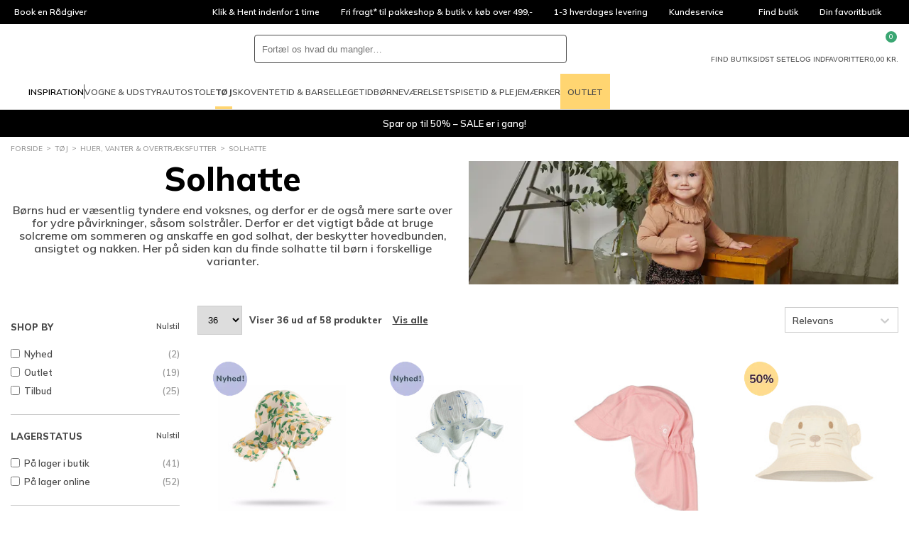

--- FILE ---
content_type: text/html; charset=utf-8
request_url: https://www.babysam.dk/toej-huer-vanter-overtraeksfutter-solhatte
body_size: 119830
content:
<!DOCTYPE html>
<html class="fonts-loading theme-babysam" lang="da" 
    
>
<head>
    <meta charset="utf-8" />
    <meta name="viewport" content="width=device-width, initial-scale=1.0" />
    <meta name="p:domain_verify" content="d6ad29fba3581ddf758eb1890aa9d74b" />

    <script>
        window.dataLayer = window.dataLayer || [];
        window.hrq = window.hrq || [];
    </script>

        <script id="CookieConsent" src="https://policy.app.cookieinformation.com/uc.js" data-culture="DA" data-gcm-version="2.0"></script>
            <!-- GrowthBook -->
            <script
                src="https://cdn.jsdelivr.net/npm/@growthbook/growthbook/dist/bundles/auto.min.js"
                data-api-host="https://cdn.growthbook.io"
                data-client-key="sdk-Hovk8veWeoMiG1q"
                async
            ></script>
            <!-- End GrowthBook -->
        <script>
            function gtag() {
                window.dataLayer.push(arguments);
            }
            gtag('consent', 'default', {
                ad_storage: 'denied',
                ad_user_data: 'denied',
                ad_personalization: 'denied',
                analytics_storage: 'denied',
                wait_for_update: 500,
            });
            gtag('set', 'ads_data_redaction', true);
        </script>
        <!-- Google Tag Manager -->       
        <script>
            !(function () {
                'use strict';
                function l(e) {
                    for (var t = e, r = 0, n = document.cookie.split(';'); r < n.length; r++) {
                        var o = n[r].split('=');
                        if (o[0].trim() === t) return o[1];
                    }
                }
                function s(e) {
                    return localStorage.getItem(e);
                }
                function u(e) {
                    return window[e];
                }
                function d(e, t) {
                    e = document.querySelector(e);
                    return t ? (null == e ? void 0 : e.getAttribute(t)) : null == e ? void 0 : e.textContent;
                }
                var e = window,
                    t = document,
                    r = 'script',
                    n = 'dataLayer',
                    o = 'GTM-N2SVX5',
                    a = 'https://collect.babysam.dk',
                    i = '',
                    c = 'binpfgpy',
                    E = 'cookie',
                    I = '_cuids',
                    v = '',
                    g = !1;
                try {
                    var g =
                            !!E &&
                            ((m = navigator.userAgent), !!(m = new RegExp('Version/([0-9._]+)(.*Mobile)?.*Safari.*').exec(m))) &&
                            16.4 <= parseFloat(m[1]),
                        A = 'stapeUserId' === E,
                        f =
                            g && !A
                                ? (function (e, t, r) {
                                        void 0 === t && (t = '');
                                        var n = { cookie: l, localStorage: s, jsVariable: u, cssSelector: d },
                                            t = Array.isArray(t) ? t : [t];
                                        if (e && n[e])
                                            for (var o = n[e], a = 0, i = t; a < i.length; a++) {
                                                var c = i[a],
                                                    c = r ? o(c, r) : o(c);
                                                if (c) return c;
                                            }
                                        else console.warn('invalid uid source', e);
                                })(E, I, v)
                                : void 0;
                    g = g && (!!f || A);
                } catch (e) {
                    console.error(e);
                }
                var m = e,
                    E = ((m[n] = m[n] || []), m[n].push({ 'gtm.start': new Date().getTime(), event: 'gtm.js' }), t.getElementsByTagName(r)[0]),
                    I = 'dataLayer' === n ? '' : '&l=' + n,
                    v = f ? '&bi=' + encodeURIComponent(f) : '',
                    A = t.createElement(r),
                    e = g ? 'kp' + c : c,
                    n = !g && i ? i : a;
                (A.async = !0), (A.src = n + '/' + e + '.js?id=' + o + I + v), null != (f = E.parentNode) && f.insertBefore(A, E);
            })();
        </script>
        <!-- End Google Tag Manager -->

    <link rel="icon" href="https://babysam-static-b8hrfgajf5audyds.z03.azurefd.net/favicons/babysam/favicon.ico">
    <link rel="icon" type="image/svg+xml" href="https://babysam-static-b8hrfgajf5audyds.z03.azurefd.net/favicons/babysam/favicon.svg">
    <link rel="apple-touch-icon" href="https://babysam-static-b8hrfgajf5audyds.z03.azurefd.net/favicons/babysam/apple-180x180.png">
    <link rel="manifest" href="/favicons/babysam/manifest.json">
    

    
    
                    <title data-react-helmet="true">Solhatte - Find flotte hatte med solbeskyttelse her - BabySam.dk</title>
                    <meta data-react-helmet="true" name="description" content="Med solhatte kan du sikre, at dit barns ansigt, hovedbund og nakke er beskyttet mod solen. Find flere materialer, farver og størrelser her."/><meta data-react-helmet="true" name="keywords" content=""/>
                    <link data-react-helmet="true" rel="canonical" href="https://www.babysam.dk/toej-huer-vanter-overtraeksfutter-solhatte"/>
                    <script data-react-helmet="true" type="text/javascript">
				var dataLayer = dataLayer || [];
				dataLayer.push({
					'splitTestGroup': 'A',
				});
		</script><script data-react-helmet="true" type="application/ld+json">{"@context":"http://schema.org","@type":"Organization","name":"BabySam A/S","url":"https://www.babysam.dk","sameAs":["https://www.instagram.com/babysamdk","https://da-dk.facebook.com/BabySam.dk/","https://www.youtube.com/user/BabySamTV"]}</script><script data-react-helmet="true" type="application/ld+json">{"@context":"http://schema.org","@type":"FAQPage","mainEntity":[{"@type":"Question","acceptedAnswer":{"@type":"Answer","text":"Små børn kan ikke selv temperaturregulere. Derfor har de brug for hjælp til den rette mængde påklædning. Du bør give dit barn en hue på hovedet, når det er koldt — lige så vel som tøj på resten af kroppen — for at undgå nedkøling."},"name":"Hvorfor er huen vigtig til de mindste?"},{"@type":"Question","acceptedAnswer":{"@type":"Answer","text":"Når du skal vælge en hue til dit barn, så bør du overveje, hvilken tykkelse samt hvilket materiale der passer til årstiden. Børn, der er blevet et år, må gerne opholde sig i solen — hertil kan du med fordel overveje at investere i en forårshue og sommerhat med UV-beskyttelse. Huens størrelse måles efter hovedets omkreds i centimeter."},"name":"Hvad skal man være opmærksom på når man vælger hue og hat?"}]}</script>
                
    
                    
                    <style data-styled="true" data-styled-version="6.1.14">.dQQrhN{width:100%;height:100%;background-color:rgba(0,0,0,0.7);display:flex;align-items:center;justify-content:center;position:fixed;top:0;left:0;z-index:9999;transition:200ms;opacity:0;visibility:hidden;}/*!sc*/
data-styled.g1[id="PageSpinner__Wrapper-sc-1n60t4u-0"]{content:"dQQrhN,"}/*!sc*/
.bgreZo{width:34px;height:34px;border:8px solid rgba(255,255,255,0.5);border-top-color:#fff;border-radius:50%;animation:fEWCgj 1s infinite linear;}/*!sc*/
data-styled.g2[id="PageSpinner__Circle-sc-1n60t4u-1"]{content:"bgreZo,"}/*!sc*/
.gEpxzH{display:block;fill:currentColor;}/*!sc*/
data-styled.g3[id="svg__Icon-sc-rd2zqx-0"]{content:"gEpxzH,"}/*!sc*/
.ckXJHp{display:block;position:relative;margin-left:auto;margin-right:auto;margin-top:0;max-width:1390px;padding-left:15px;padding-right:15px;box-sizing:content-box;}/*!sc*/
.grid__ContainerFluid-sc-162yo7s-0 .grid__ContainerFluid-sc-162yo7s-0{padding-left:5px;padding-right:5px;}/*!sc*/
data-styled.g22[id="grid__ContainerFluid-sc-162yo7s-0"]{content:"ckXJHp,"}/*!sc*/
.jrBSvz{display:flex;flex-wrap:wrap;align-items:stretch;margin-right:-5px;margin-left:-5px;margin-top:20px;}/*!sc*/
@media (min-width:768px){.jrBSvz{display:flex;}}/*!sc*/
.douakM{display:flex;flex-wrap:wrap;align-items:stretch;margin-right:-5px;margin-left:-5px;}/*!sc*/
@media (min-width:768px){.douakM{display:flex;}}/*!sc*/
.YsUQu{display:flex;flex-wrap:wrap;align-items:stretch;margin-right:-5px;margin-left:-5px;justify-content:flex-end;align-items:center;}/*!sc*/
@media (min-width:768px){.YsUQu{display:flex;}}/*!sc*/
.iQBnTA{display:flex;flex-wrap:wrap;align-items:stretch;margin-right:-5px;margin-left:-5px;margin-top:100px;}/*!sc*/
@media (min-width:768px){.iQBnTA{display:flex;}}/*!sc*/
data-styled.g23[id="grid__Row-sc-162yo7s-1"]{content:"jrBSvz,douakM,YsUQu,iQBnTA,"}/*!sc*/
.eKoxVQ{display:block;position:relative;width:100%;min-height:1px;padding-left:5px;padding-right:5px;box-sizing:border-box;flex:none;max-width:100%;}/*!sc*/
@media (min-width:768px){.eKoxVQ{display:block;}}/*!sc*/
@media (min-width:1025px){.eKoxVQ{flex-grow:0;flex-shrink:0;flex-basis:20.833333333333336%;max-width:20.833333333333336%;}}/*!sc*/
.ggxrco{display:block;position:relative;width:100%;min-height:1px;padding-left:5px;padding-right:5px;box-sizing:border-box;flex:none;max-width:100%;}/*!sc*/
@media (min-width:768px){.ggxrco{display:block;}}/*!sc*/
@media (min-width:1025px){.ggxrco{flex-grow:0;flex-shrink:0;flex-basis:79.16666666666667%;max-width:79.16666666666667%;}}/*!sc*/
.dpvsQs{display:block;position:relative;width:100%;min-height:1px;padding-left:5px;padding-right:5px;box-sizing:border-box;flex-grow:0;flex-shrink:0;flex-basis:50%;max-width:50%;}/*!sc*/
@media (min-width:768px){.dpvsQs{flex-grow:0;flex-shrink:0;flex-basis:33.333333333333336%;max-width:33.333333333333336%;display:block;}}/*!sc*/
@media (min-width:1025px){.dpvsQs{flex-grow:0;flex-shrink:0;flex-basis:25%;max-width:25%;}}/*!sc*/
.biRfEU{display:block;position:relative;width:100%;min-height:1px;padding-left:5px;padding-right:5px;box-sizing:border-box;flex:none;max-width:100%;}/*!sc*/
@media (min-width:768px){.biRfEU{display:block;}}/*!sc*/
@media (min-width:1025px){.biRfEU{flex-grow:0;flex-shrink:0;flex-basis:auto;max-width:100%;width:auto;}}/*!sc*/
.gGrHAJ{display:block;position:relative;width:100%;min-height:1px;padding-left:5px;padding-right:5px;box-sizing:border-box;flex:none;max-width:100%;}/*!sc*/
@media (min-width:768px){.gGrHAJ{display:block;}}/*!sc*/
@media (min-width:1025px){.gGrHAJ{margin-left:20.833333333333336%;flex-grow:0;flex-shrink:0;flex-basis:79.16666666666667%;max-width:79.16666666666667%;}}/*!sc*/
.gTtwdY{display:block;position:relative;width:100%;min-height:1px;padding-left:5px;padding-right:5px;box-sizing:border-box;flex:none;max-width:100%;}/*!sc*/
@media (min-width:576px){.gTtwdY{flex-grow:1;flex-basis:0;max-width:100%;}}/*!sc*/
@media (min-width:768px){.gTtwdY{display:block;}}/*!sc*/
data-styled.g24[id="grid__Column-sc-162yo7s-2"]{content:"eKoxVQ,ggxrco,dpvsQs,biRfEU,gGrHAJ,gTtwdY,"}/*!sc*/
.liafre{display:inline-block;width:8px;height:8px;border-width:1px;border-style:solid;border-radius:50%;margin-right:5px;background-color:var(--color-success);border-color:var(--color-success);}/*!sc*/
.hiHsZm{display:inline-block;width:8px;height:8px;border-width:1px;border-style:solid;border-radius:50%;margin-right:5px;background-color:var(--color-danger);border-color:var(--color-danger);}/*!sc*/
data-styled.g25[id="AvailabilityCircle__Indicator-sc-5j7ln9-0"]{content:"liafre,hiHsZm,"}/*!sc*/
.bZryAt{display:grid;grid-template-columns:repeat(auto-fill,minmax(auto,140px));gap:5px;}/*!sc*/
.bZryAt >:nth-child(n + 2){display:none;}/*!sc*/
data-styled.g26[id="InfoBoxes__Wrapper-sc-d5kw47-0"]{content:"bZryAt,"}/*!sc*/
.lnGUZH{padding:6px;display:flex;align-items:center;justify-content:center;font-size:11px;line-height:1;text-align:center;background-color:var(--color-secondary);color:var(--color-heading);}/*!sc*/
data-styled.g27[id="InfoBoxes__Item-sc-d5kw47-1"]{content:"lnGUZH,"}/*!sc*/
.cLLOsx{margin-top:auto;line-height:normal;}/*!sc*/
data-styled.g28[id="CardPrice__Wrapper-sc-ybl0v6-0"]{content:"cLLOsx,"}/*!sc*/
.cRfQZe{font-weight:800;}/*!sc*/
.iLmdvB{color:var(--color-danger);font-weight:800;}/*!sc*/
data-styled.g29[id="CardPrice__PriceCurrent-sc-ybl0v6-1"]{content:"cRfQZe,iLmdvB,"}/*!sc*/
.bRnMmM{margin-top:2px;min-height:14px;font-size:11px;display:flex;flex-wrap:wrap;gap:var(--spacing-2xs);}/*!sc*/
data-styled.g30[id="CardPrice__TextLine-sc-ybl0v6-2"]{content:"bRnMmM,"}/*!sc*/
.dzeLen{white-space:nowrap;}/*!sc*/
.XLnyL{white-space:nowrap;text-decoration:line-through;}/*!sc*/
data-styled.g32[id="CardPrice__Amount-sc-ybl0v6-4"]{content:"dzeLen,XLnyL,"}/*!sc*/
.guHcDm{padding:20px 10px;height:100%;background-color:var(--color-background);border:1px solid var(--color-background);display:flex;flex-direction:column;position:relative;font-size:13px;line-height:20px;color:var(--color-text);}/*!sc*/
@media (min-width:768px){.guHcDm{padding:20px;}}/*!sc*/
@media (min-width:1025px){.guHcDm{z-index:1;}.guHcDm:hover{border:1px solid var(--color-border);z-index:2;}}/*!sc*/
data-styled.g34[id="productItem__Wrapper-sc-1wavdrl-0"]{content:"guHcDm,"}/*!sc*/
.bkKmfa{margin-left:auto;padding:0;width:24px;height:24px;background-color:transparent;border:0;color:var(--color-text);appearance:none;cursor:pointer;}/*!sc*/
.bkKmfa svg{width:100%;height:100%;fill:currentColor;display:block;}/*!sc*/
data-styled.g35[id="productItem__FavoriteButton-sc-1wavdrl-1"]{content:"bkKmfa,"}/*!sc*/
.jirSfE{display:flex;justify-content:flex-start;align-items:center;flex-direction:column;color:inherit;text-decoration:none;margin-bottom:10px;min-height:210px;position:relative;}/*!sc*/
.jirSfE:hover{color:inherit;text-decoration:none;}/*!sc*/
data-styled.g36[id="productItem__ItemLink-sc-1wavdrl-2"]{content:"jirSfE,"}/*!sc*/
.cmQkmy{height:180px;display:flex;align-items:center;justify-content:center;}/*!sc*/
data-styled.g37[id="productItem__ImageWrapper-sc-1wavdrl-3"]{content:"cmQkmy,"}/*!sc*/
.fikspG{position:static;max-width:100%;max-height:100%;width:auto;height:auto;flex:none;}/*!sc*/
.dxjnmi{width:300%;position:relative;max-width:none;max-height:none;position:static;max-width:100%;max-height:100%;width:auto;height:auto;flex:none;}/*!sc*/
data-styled.g38[id="productItem__Image-sc-1wavdrl-4"]{content:"fikspG,dxjnmi,"}/*!sc*/
.jNrnBP{position:absolute;bottom:0;}/*!sc*/
data-styled.g39[id="productItem__InfoBoxesWrapper-sc-1wavdrl-5"]{content:"jNrnBP,"}/*!sc*/
.eslnBU{margin-bottom:8px;}/*!sc*/
data-styled.g40[id="productItem__Info-sc-1wavdrl-6"]{content:"eslnBU,"}/*!sc*/
.iCcFka{margin-bottom:8px;min-height:20px;font-weight:bold;white-space:nowrap;text-transform:uppercase;text-overflow:ellipsis;overflow:hidden;}/*!sc*/
data-styled.g41[id="productItem__Brand-sc-1wavdrl-7"]{content:"iCcFka,"}/*!sc*/
.cqESDB{white-space:nowrap;text-overflow:ellipsis;overflow:hidden;}/*!sc*/
data-styled.g42[id="productItem__Text-sc-1wavdrl-8"]{content:"cqESDB,"}/*!sc*/
.hWPAiU{margin:10px 0 5px;padding:6px 0;min-height:27px;border-top:1px solid var(--color-border);border-bottom:1px solid var(--color-border);display:flex;justify-content:center;}/*!sc*/
data-styled.g44[id="productItem__Availability-sc-1wavdrl-10"]{content:"hWPAiU,"}/*!sc*/
.eIdxkH{font-size:10px;line-height:normal;white-space:nowrap;text-overflow:ellipsis;overflow:hidden;}/*!sc*/
.eIdxkH:nth-child(2){margin-left:auto;}/*!sc*/
data-styled.g45[id="productItem__AvailabilityItem-sc-1wavdrl-11"]{content:"eIdxkH,"}/*!sc*/
.daNbXK{width:50px;height:50px;border-radius:50%;display:flex;align-items:center;justify-content:center;position:absolute;top:10px;left:20px;color:var(--color-text-inverted);}/*!sc*/
.daNbXK img{width:auto;height:auto;max-width:100%;max-height:100%;flex:none;}/*!sc*/
data-styled.g46[id="productItem__Splash-sc-1wavdrl-12"]{content:"daNbXK,"}/*!sc*/
.dXMitB{display:none;}/*!sc*/
@media (min-width:1025px){.productItem__Wrapper-sc-1wavdrl-0:hover .dXMitB{padding:10px 5px;width:45px;height:calc(100% + 31px);background-color:var(--color-background);border:1px solid var(--color-border);border-right:0;display:block;position:absolute;left:-35px;top:-1px;z-index:1;overflow:hidden;}}/*!sc*/
data-styled.g47[id="productItem__ColorVariants-sc-1wavdrl-13"]{content:"dXMitB,"}/*!sc*/
.ejkyRL{margin-right:3px;width:10px;height:10px;min-width:10px;min-height:10px;border-radius:50%;display:flex;align-items:center;justify-content:center;overflow:hidden;}/*!sc*/
@media (min-width:1025px){.ejkyRL{margin-right:initial;padding:5px 0;width:40px;height:40px;max-width:100%;min-height:40px;border-radius:unset;}}/*!sc*/
data-styled.g48[id="productItem__ColorVariantsImageWrapper-sc-1wavdrl-14"]{content:"ejkyRL,"}/*!sc*/
.ceMhfW{display:none;}/*!sc*/
@media (min-width:1025px){.productItem__Wrapper-sc-1wavdrl-0:hover .ceMhfW{padding:0 10px 10px;width:calc(100% + 2px);background-color:var(--color-background);border:1px solid var(--color-border);border-top:none;display:block;position:absolute;top:100%;left:-1px;color:var(--color-dimmed);text-align:center;text-overflow:ellipsis;white-space:nowrap;overflow:hidden;}}/*!sc*/
data-styled.g49[id="productItem__SizeVariants-sc-1wavdrl-15"]{content:"ceMhfW,"}/*!sc*/
.fNOAgD{color:inherit;text-decoration:none;margin-right:5px;}/*!sc*/
data-styled.g50[id="productItem__SizeVariantLink-sc-1wavdrl-16"]{content:"fNOAgD,"}/*!sc*/
.fgSUDP{display:flex;justify-content:center;max-width:400px;text-align:center;margin:0 auto;}/*!sc*/
@media (min-width:576px){.fgSUDP{display:block;min-width:300px;text-align:left;}}/*!sc*/
data-styled.g98[id="customerService__CustomerServiceWrapper-sc-1w5kux2-0"]{content:"fgSUDP,"}/*!sc*/
.hFtmXa{display:inline-block;}/*!sc*/
data-styled.g99[id="customerService__CustomerServiceInfo-sc-1w5kux2-1"]{content:"hFtmXa,"}/*!sc*/
.kslRvZ{display:flex;justify-content:space-between;gap:4px;}/*!sc*/
data-styled.g100[id="customerService__CustomerServiceOpeningHours-sc-1w5kux2-2"]{content:"kslRvZ,"}/*!sc*/
.cTAYWH{margin-top:16px;}/*!sc*/
data-styled.g101[id="customerService__Contact-sc-1w5kux2-3"]{content:"cTAYWH,"}/*!sc*/
.eYqdQI{display:flex;justify-content:space-between;margin-top:40px;}/*!sc*/
data-styled.g102[id="customerService__Social-sc-1w5kux2-4"]{content:"eYqdQI,"}/*!sc*/
.bkORns{display:flex;align-items:center;text-decoration:none;color:var(--color-text);}/*!sc*/
data-styled.g103[id="customerService__SocialLink-sc-1w5kux2-5"]{content:"bkORns,"}/*!sc*/
.cgXzyr{fill:currentColor;width:40px;height:40px;}/*!sc*/
data-styled.g104[id="customerService__SocialIcon-sc-1w5kux2-6"]{content:"cgXzyr,"}/*!sc*/
.btrJhA{display:none;margin:0 20px 0 8px;font-size:10px;font-style:italic;}/*!sc*/
@media (min-width:576px){.btrJhA{display:block;}}/*!sc*/
data-styled.g105[id="customerService__SocialText-sc-1w5kux2-7"]{content:"btrJhA,"}/*!sc*/
.llxLqu{font-size:16px;margin-top:0;margin-bottom:5px;}/*!sc*/
@media (min-width: 768px){.llxLqu{font-size:20px;}}/*!sc*/
@media (min-width:576px){.llxLqu{font-size:13px;}}/*!sc*/
data-styled.g106[id="customerService__H4-sc-1w5kux2-8"]{content:"llxLqu,"}/*!sc*/
.fmDOGg{height:34px;background-color:#000;display:flex;color:#fff;font-size:12px;line-height:34px;overflow:hidden;}/*!sc*/
@media (min-width:1025px){.fmDOGg{padding:0 5px;}}/*!sc*/
data-styled.g112[id="headerTop__Wrapper-sc-1171jg7-0"]{content:"fmDOGg,"}/*!sc*/
.gqIIvN{flex-basis:100%;display:flex;position:relative;list-style:none;}/*!sc*/
@media (min-width:1025px){.gqIIvN{display:none;}}/*!sc*/
.gqIIvN li{width:100%;height:100%;position:absolute;top:0;left:0;opacity:0;transition:500ms;}/*!sc*/
.gqIIvN li.active{opacity:1;transition-delay:500ms;}/*!sc*/
data-styled.g113[id="headerTop__ListSlider-sc-1171jg7-1"]{content:"gqIIvN,"}/*!sc*/
.dOHPRK{display:none;justify-content:flex-start;flex-basis:100%;list-style:none;}/*!sc*/
@media (min-width:1025px){.dOHPRK{display:flex;}}/*!sc*/
.fVFQsz{display:none;justify-content:center;flex-basis:100%;list-style:none;}/*!sc*/
@media (min-width:1025px){.fVFQsz{display:flex;}}/*!sc*/
.gpwrVz{display:flex;justify-content:flex-end;flex-basis:100%;list-style:none;}/*!sc*/
data-styled.g114[id="headerTop__List-sc-1171jg7-2"]{content:"dOHPRK,fVFQsz,gpwrVz,"}/*!sc*/
.bSKjiJ{display:none;}/*!sc*/
@media (min-width:1025px){.bSKjiJ{display:block;}}/*!sc*/
data-styled.g115[id="headerTop__Item-sc-1171jg7-3"]{content:"jmlsPC,bSKjiJ,"}/*!sc*/
.hENfGA{padding:0 15px;display:flex;align-items:center;overflow:hidden;text-overflow:ellipsis;white-space:nowrap;color:inherit;text-decoration:none;}/*!sc*/
data-styled.g116[id="headerTop__ItemLink-sc-1171jg7-4"]{content:"hENfGA,"}/*!sc*/
.bExUOv{padding:0;background-color:transparent;border:0;color:inherit;font:inherit;text-align:left;cursor:pointer;appearance:none;padding:0 15px;display:flex;align-items:center;overflow:hidden;text-overflow:ellipsis;white-space:nowrap;}/*!sc*/
data-styled.g117[id="headerTop__ItemButton-sc-1171jg7-5"]{content:"bExUOv,"}/*!sc*/
.iPCLQi{margin-left:5px;width:14px;height:14px;fill:currentColor;transform:rotate(180deg);}/*!sc*/
data-styled.g118[id="headerTop__Arrow-sc-1171jg7-6"]{content:"iPCLQi,"}/*!sc*/
.kBlndP{display:contents;}/*!sc*/
data-styled.g142[id="QuickSearch__Wrapper-sc-25u65w-0"]{content:"kBlndP,"}/*!sc*/
.ecrqyv{padding:8px;height:100%;aspect-ratio:1;background-color:transparent;border:0;cursor:pointer;}/*!sc*/
@media (min-width:1024px){.ecrqyv{display:none;}}/*!sc*/
data-styled.g148[id="QuickSearch__CloseButton-sc-25u65w-6"]{content:"ecrqyv,"}/*!sc*/
.kqJiSA{height:40px;background-color:var(--color-background);border:1px solid var(--color-dark);border-radius:var(--radius-search);display:flex;flex-grow:1;position:relative;z-index:1;}/*!sc*/
data-styled.g149[id="QuickSearch__InputWrapper-sc-25u65w-7"]{content:"kqJiSA,"}/*!sc*/
.iTdJtm{padding:0 10px;width:100%;height:100%;background-color:transparent;border:0;border-radius:inherit;color:var(--color-text);font-size:16px;}/*!sc*/
@media (min-width:1024px){.iTdJtm{font-size:inherit;}}/*!sc*/
data-styled.g150[id="QuickSearch__Input-sc-25u65w-8"]{content:"iTdJtm,"}/*!sc*/
.gXejmv{padding:8px;height:100%;aspect-ratio:1;background-color:transparent;border:0;border-radius:inherit;position:relative;cursor:pointer;}/*!sc*/
data-styled.g151[id="QuickSearch__SearchButton-sc-25u65w-9"]{content:"gXejmv,"}/*!sc*/
.bNpdbU{display:flex;align-items:center;gap:15px;}/*!sc*/
@media (min-width:1200px){.bNpdbU{gap:30px;}.sticky .bNpdbU{gap:15px;}}/*!sc*/
data-styled.g160[id="MegaMenu__Nav-sc-1j10e7j-0"]{content:"bNpdbU,"}/*!sc*/
.doYvlW{height:50px;border-top:4px solid transparent;border-bottom:4px solid transparent;display:flex;align-items:center;font-size:11px;line-height:normal;text-transform:uppercase;text-decoration:none;transition:border-color 500ms;}/*!sc*/
@media (min-width:1200px){.doYvlW{font-size:12px;}}/*!sc*/
.bDRAkV{height:50px;border-top:4px solid transparent;border-bottom:4px solid transparent;display:flex;align-items:center;font-size:11px;line-height:normal;text-transform:uppercase;text-decoration:none;transition:border-color 500ms;font-weight:bold;border-bottom-color:var(--color-secondary);}/*!sc*/
@media (min-width:1200px){.bDRAkV{font-size:12px;}}/*!sc*/
.utWBD{height:50px;border-top:4px solid transparent;border-bottom:4px solid transparent;display:flex;align-items:center;font-size:11px;line-height:normal;text-transform:uppercase;text-decoration:none;transition:border-color 500ms;padding:0 10px;background-color:var(--color-secondary);border:0;}/*!sc*/
@media (min-width:1200px){.utWBD{font-size:12px;}}/*!sc*/
data-styled.g161[id="MegaMenu__NavLink-sc-1j10e7j-1"]{content:"doYvlW,bDRAkV,utWBD,"}/*!sc*/
.eutqse{padding:0;background-color:transparent;border:0;font:inherit;appearance:none;height:50px;border-top:4px solid transparent;border-bottom:4px solid transparent;display:flex;align-items:center;font-size:11px;line-height:normal;text-transform:uppercase;text-decoration:none;transition:border-color 500ms;}/*!sc*/
@media (min-width:1200px){.eutqse{font-size:12px;}}/*!sc*/
.eutqse svg{margin-top:-4px;margin-right:5px;width:20px;height:20px;}/*!sc*/
data-styled.g162[id="MegaMenu__NavButton-sc-1j10e7j-2"]{content:"eutqse,"}/*!sc*/
.ksTmOk{width:1px;height:20px;background-color:currentColor;}/*!sc*/
data-styled.g163[id="MegaMenu__Separator-sc-1j10e7j-3"]{content:"ksTmOk,"}/*!sc*/
.fPBiBr{margin:0 auto;max-width:150px;display:block;color:inherit;text-decoration:none;text-align:center;}/*!sc*/
data-styled.g233[id="UspSlider__SlideLink-sc-4dddmx-1"]{content:"fPBiBr,"}/*!sc*/
.ecyWdP{margin:0 auto 10px;width:60px;height:60px;}/*!sc*/
data-styled.g234[id="UspSlider__Icon-sc-4dddmx-2"]{content:"ecyWdP,"}/*!sc*/
.LyFwx{border-top:1px solid var(--color-border);border-bottom:1px solid var(--color-border);}/*!sc*/
.Accordion__Details-sc-9wxh38-0+.Accordion__Details-sc-9wxh38-0{border-top:0;}/*!sc*/
data-styled.g235[id="Accordion__Details-sc-9wxh38-0"]{content:"LyFwx,"}/*!sc*/
.gcNvFG{padding:var(--spacing-md) 0;display:grid;grid-template-columns:1fr auto;align-items:center;gap:var(--spacing-sm);font-weight:var(--font-weight-bold);font-size:var(--font-size-body-lg);user-select:none;cursor:pointer;transition:background-color 250ms;}/*!sc*/
@media (min-width:768px){.gcNvFG{padding:var(--spacing-md);}.gcNvFG:hover{background-color:rgba(0,0,0,0.05);}}/*!sc*/
.gcNvFG::-webkit-details-marker,.gcNvFG::marker{display:none;content:'';}/*!sc*/
.gcNvFG svg{width:var(--size-md);height:var(--size-md);}/*!sc*/
.Accordion__Details-sc-9wxh38-0[open] .gcNvFG svg{transform:scale(-1);}/*!sc*/
data-styled.g236[id="Accordion__Summary-sc-9wxh38-1"]{content:"gcNvFG,"}/*!sc*/
.llHFsg{padding-bottom:var(--spacing-md);}/*!sc*/
@media (min-width:768px){.llHFsg{padding:0 var(--spacing-md) var(--spacing-md);}}/*!sc*/
data-styled.g237[id="Accordion__Content-sc-9wxh38-2"]{content:"llHFsg,"}/*!sc*/
.iliZvj{margin-bottom:var(--spacing-lg);color:var(--color-heading);font-size:var(--font-size-heading-4);}/*!sc*/
data-styled.g238[id="Faq__Heading-sc-jsxwa9-0"]{content:"iliZvj,"}/*!sc*/
.llstPW{color:rgba(0,0,0,0.8);white-space:pre-line;}/*!sc*/
data-styled.g239[id="Faq__Text-sc-jsxwa9-1"]{content:"llstPW,"}/*!sc*/
.jrvGqm{background-color:#fff;border-bottom:1px solid var(--color-border);}/*!sc*/
data-styled.g440[id="header__Wrapper-sc-1kiigfx-0"]{content:"jrvGqm,"}/*!sc*/
.fTggjZ{margin:0 auto;padding:10px 15px;max-width:1420px;display:grid;grid-template-columns:auto 1fr auto;grid-template-areas:'burger logo utils' 'search search search';align-items:center;gap:15px;}/*!sc*/
@media (min-width:768px){.fTggjZ{grid-template-columns:auto auto 1fr auto;grid-template-areas:'burger logo search utils';}}/*!sc*/
@media (min-width:1025px){.fTggjZ{padding-top:15px;padding-bottom:0;grid-template-columns:auto 1fr auto;grid-template-areas:'logo search utils' 'megamenu megamenu megamenu';}}/*!sc*/
.sticky .fTggjZ{margin:0;max-width:none;background-color:#fff;border-bottom:1px solid var(--color-border);grid-template-columns:auto 1fr auto;grid-template-areas:'burger logo utils';position:fixed;inset:0 0 auto;z-index:100;}/*!sc*/
@media (min-width:1025px){.sticky .fTggjZ{padding-top:0;grid-template-columns:auto 1fr;grid-template-areas:'logo megamenu';}}/*!sc*/
@media (min-width:1650px){.sticky .fTggjZ{grid-template-columns:auto 1fr auto;grid-template-areas:'logo megamenu utils';}}/*!sc*/
data-styled.g441[id="header__Main-sc-1kiigfx-1"]{content:"fTggjZ,"}/*!sc*/
.lphhuq{grid-area:burger;}/*!sc*/
@media (min-width:1025px){.lphhuq{display:none;}}/*!sc*/
data-styled.g442[id="header__Burger-sc-1kiigfx-2"]{content:"lphhuq,"}/*!sc*/
.ogvbH{width:90px;grid-area:logo;}/*!sc*/
@media (min-width:1025px){.ogvbH{width:140px;}.sticky .ogvbH{width:100px;}}/*!sc*/
.ogvbH svg{display:block;}/*!sc*/
data-styled.g443[id="header__LogoLink-sc-1kiigfx-3"]{content:"ogvbH,"}/*!sc*/
.ghjOOn{grid-area:search;}/*!sc*/
@media (min-width:768px){.ghjOOn{margin:0 auto;width:100%;max-width:440px;}}/*!sc*/
.sticky .ghjOOn{display:none;}/*!sc*/
data-styled.g444[id="header__Search-sc-1kiigfx-4"]{content:"ghjOOn,"}/*!sc*/
.jLClxU{grid-area:utils;display:flex;justify-self:end;gap:10px;}/*!sc*/
@media (min-width:1025px){.jLClxU{gap:30px;}}/*!sc*/
@media (min-width:1025px){.sticky .jLClxU{display:none;}}/*!sc*/
@media (min-width:1650px){.sticky .jLClxU{display:flex;gap:15px;}}/*!sc*/
data-styled.g445[id="header__Utils-sc-1kiigfx-5"]{content:"jLClxU,"}/*!sc*/
.cihevT{padding:0;background-color:transparent;border:0;appearance:none;cursor:pointer;display:grid;justify-items:center;gap:5px;position:relative;color:var(--color-text);font-size:7px;line-height:1;text-align:center;text-transform:uppercase;}/*!sc*/
@media (min-width:768px){.cihevT{font-size:10px;}}/*!sc*/
.cihevT svg{width:24px;height:24px;fill:currentColor;display:block;}/*!sc*/
.cBUFp{padding:0;background-color:transparent;border:0;appearance:none;cursor:pointer;display:none;justify-items:center;gap:5px;position:relative;color:var(--color-text);font-size:7px;line-height:1;text-align:center;text-transform:uppercase;}/*!sc*/
@media (min-width:768px){.cBUFp{display:grid;font-size:10px;}}/*!sc*/
.cBUFp svg{width:24px;height:24px;fill:currentColor;display:block;}/*!sc*/
data-styled.g446[id="header__IconButton-sc-1kiigfx-6"]{content:"cihevT,cBUFp,"}/*!sc*/
.jodVq{text-decoration:none;display:none;justify-items:center;gap:5px;position:relative;color:var(--color-text);font-size:7px;line-height:1;text-align:center;text-transform:uppercase;}/*!sc*/
@media (min-width:768px){.jodVq{display:grid;font-size:10px;}}/*!sc*/
.jodVq svg{width:24px;height:24px;fill:currentColor;display:block;}/*!sc*/
.czSKDI{text-decoration:none;display:grid;justify-items:center;gap:5px;position:relative;color:var(--color-text);font-size:7px;line-height:1;text-align:center;text-transform:uppercase;}/*!sc*/
@media (min-width:768px){.czSKDI{font-size:10px;}}/*!sc*/
.czSKDI svg{width:24px;height:24px;fill:currentColor;display:block;}/*!sc*/
data-styled.g447[id="header__IconLink-sc-1kiigfx-7"]{content:"jodVq,czSKDI,"}/*!sc*/
.cbBkjw{padding:2px;min-width:16px;background-color:var(--color-primary-alt);border-radius:8px;position:absolute;top:-6px;left:56%;color:#fff;font-size:9px;line-height:12px;text-align:center;}/*!sc*/
.cbBkjw svg{width:12px;height:12px;}/*!sc*/
data-styled.g448[id="header__IconBadge-sc-1kiigfx-8"]{content:"cbBkjw,"}/*!sc*/
.cnjZJs{display:none;}/*!sc*/
@media (min-width:1025px){.cnjZJs{grid-area:megamenu;display:block;}}/*!sc*/
data-styled.g449[id="header__MegaMenuArea-sc-1kiigfx-9"]{content:"cnjZJs,"}/*!sc*/
.dkMjul{padding:5px 0;display:flex;flex-wrap:wrap;list-style:none;}/*!sc*/
data-styled.g471[id="breadcrumb__List-sc-46cs5g-1"]{content:"dkMjul,"}/*!sc*/
.bhWiyI{color:var(--color-text);font-size:10px;line-height:14px;text-transform:uppercase;}/*!sc*/
@media (min-width:1025px){.bhWiyI{color:var(--color-dimmed);}}/*!sc*/
.bhWiyI::after{content:'>';margin:0 5px;position:relative;top:-1px;}/*!sc*/
.bhWiyI:last-child::after{display:none;}/*!sc*/
data-styled.g472[id="breadcrumb__Item-sc-46cs5g-2"]{content:"bhWiyI,"}/*!sc*/
.FqinO{padding:5px 0;display:inline-block;color:inherit;text-decoration:none;}/*!sc*/
data-styled.g473[id="breadcrumb__ItemLink-sc-46cs5g-3"]{content:"FqinO,"}/*!sc*/
.huCZhR{padding:0;max-width:1390px;}/*!sc*/
data-styled.g474[id="Frieze__CustomContainerFluid-sc-1x13v9h-0"]{content:"huCZhR,"}/*!sc*/
.kPDdYP{display:flex;justify-content:center;align-items:center;text-align:center;padding:10px 10px;color:#fff;background-color:#000000;text-decoration:none;overflow:hidden;}/*!sc*/
data-styled.g475[id="Frieze__Wrapper-sc-1x13v9h-1"]{content:"kPDdYP,"}/*!sc*/
.bjjwKW{padding:16px 0;border-bottom:1px solid var(--color-border);}/*!sc*/
@media (min-width:768px){.bjjwKW{margin-left:auto;padding:0;border:0;order:1;}}/*!sc*/
data-styled.g476[id="paymentCards__Wrapper-sc-123hy4a-0"]{content:"bjjwKW,"}/*!sc*/
.mxsOC{display:flex;justify-content:center;align-items:center;flex-wrap:wrap;gap:8px;}/*!sc*/
data-styled.g477[id="paymentCards__List-sc-123hy4a-1"]{content:"mxsOC,"}/*!sc*/
.hdlrti{flex-shrink:0;list-style:none;}/*!sc*/
.hdlrti img{width:100%;max-width:40px;max-height:40px;display:block;}/*!sc*/
data-styled.g478[id="paymentCards__Item-sc-123hy4a-2"]{content:"hdlrti,"}/*!sc*/
.iezBGd{display:block;width:100%;max-height:40px;max-width:40px;}/*!sc*/
.iezBGc{display:block;width:100%;max-height:40px;max-width:50px;}/*!sc*/
data-styled.g479[id="paymentCards__PaymentCard-sc-123hy4a-3"]{content:"iezBGd,iezBGc,"}/*!sc*/
.hZwXgk{display:inline-block;width:22px;height:16px;transform:rotate(180deg);}/*!sc*/
@media (min-width:576px){.hZwXgk{display:none;}}/*!sc*/
data-styled.g481[id="Accordion__ArrowUp-sc-xlwqeu-0"]{content:"hZwXgk,"}/*!sc*/
.dHFHwp{display:block;margin:0 -5px 0;padding:12px 5px;min-width:150px;border-bottom:1px solid var(--color-border);margin-bottom:0;}/*!sc*/
@media (min-width:576px){.dHFHwp{display:block;margin:0 0 40px 0;padding:0;border:0;}}/*!sc*/
.fDBWHK{display:none;margin:0 -5px 0;padding:12px 5px;min-width:150px;border-bottom:0;margin-bottom:0;}/*!sc*/
@media (min-width:576px){.fDBWHK{display:block;margin:0 0 40px 0;padding:0;border:0;}}/*!sc*/
.jRDoFF{display:block;margin:0 -5px 0;padding:12px 5px;min-width:150px;border-bottom:1px solid var(--color-border);margin-bottom:40px;}/*!sc*/
@media (min-width:576px){.jRDoFF{display:block;margin:0 0 40px 0;padding:0;border:0;}}/*!sc*/
data-styled.g482[id="Accordion__FootermenuList-sc-xlwqeu-1"]{content:"dHFHwp,fDBWHK,jRDoFF,"}/*!sc*/
.etmGyo{list-style:none;margin-top:5px;}/*!sc*/
data-styled.g483[id="Accordion__FootermenuItem-sc-xlwqeu-2"]{content:"etmGyo,"}/*!sc*/
.cpsGWx{display:flex;align-items:center;justify-content:space-between;color:var(--color-text);font-size:1.2em;font-weight:bold;text-transform:uppercase;}/*!sc*/
.cpsGWx a{flex:0 1 auto;display:inherit;text-decoration:none;color:inherit;}/*!sc*/
.jFTmTx{display:flex;align-items:center;justify-content:flex-start;color:var(--color-text);}/*!sc*/
.jFTmTx a{flex:0 1 auto;display:inherit;text-decoration:none;color:inherit;}/*!sc*/
data-styled.g484[id="Accordion__FootermenuSpan-sc-xlwqeu-3"]{content:"cpsGWx,jFTmTx,"}/*!sc*/
.dmibEv{font-size:13px;line-height:20px;color:var(--color-text);margin-top:50px;}/*!sc*/
data-styled.g486[id="Footer__FooterWrapper-sc-19ifyvj-0"]{content:"dmibEv,"}/*!sc*/
.fDWvEV{background-color:var(--color-surface);}/*!sc*/
data-styled.g487[id="Footer__FooterMenuWrapper-sc-19ifyvj-1"]{content:"fDWvEV,"}/*!sc*/
.HVUqp{padding-bottom:40px;}/*!sc*/
@media (min-width:576px){.HVUqp{padding:40px 0;}}/*!sc*/
data-styled.g488[id="Footer__Footermenu-sc-19ifyvj-2"]{content:"HVUqp,"}/*!sc*/
@media (min-width:768px){.eSwwHt{display:flex;align-items:center;padding:20px 0;}}/*!sc*/
data-styled.g489[id="Footer__FooterBottom-sc-19ifyvj-3"]{content:"eSwwHt,"}/*!sc*/
.cQNici{margin:20px 0;font-size:11px;line-height:13px;text-align:center;}/*!sc*/
@media (min-width:768px){.cQNici{margin:0 20px;text-align:left;}}/*!sc*/
@media (min-width:1025px){.cQNici{font-size:13px;line-height:20px;}}/*!sc*/
data-styled.g490[id="Footer__CompanyInfoText-sc-19ifyvj-4"]{content:"cQNici,"}/*!sc*/
.qsXwP{margin-top:20px;display:flex;justify-content:center;flex-shrink:0;gap:10px;}/*!sc*/
@media (min-width:768px){.qsXwP{margin-top:0;}}/*!sc*/
data-styled.g491[id="Footer__Badges-sc-19ifyvj-5"]{content:"qsXwP,"}/*!sc*/
.cOAwEX img{display:block;}/*!sc*/
data-styled.g492[id="Footer__KontrolRapport-sc-19ifyvj-6"]{content:"cOAwEX,"}/*!sc*/
.leMquU{margin-bottom:var(--spacing-lg);}/*!sc*/
data-styled.g494[id="Footer__UspWrapper-sc-19ifyvj-8"]{content:"leMquU,"}/*!sc*/
.kYLRHY{padding:0;width:50px;height:50px;background-color:#000;border:0;border-radius:50%;outline:0;display:flex;align-items:center;justify-content:center;position:fixed;bottom:30px;left:30px;z-index:1;opacity:0;pointer-events:none;transition:opacity 200ms;cursor:pointer;appearance:none;}/*!sc*/
.kYLRHY:focus-visible{border:2px solid var(--color-primary);}/*!sc*/
data-styled.g495[id="ToTop__Button-sc-1mk0fka-0"]{content:"kYLRHY,"}/*!sc*/
.bUYYct{fill:#fff;width:20px;height:20px;}/*!sc*/
data-styled.g496[id="ToTop__Arrow-sc-1mk0fka-1"]{content:"bUYYct,"}/*!sc*/
.crPBwO{margin:0 auto 40px;}/*!sc*/
.crPBwO ol,.crPBwO ul{list-style:none;padding:0;border:0;font-size:100%;font:inherit;vertical-align:baseline;}/*!sc*/
data-styled.g503[id="productListStyles__StyledProductListPage-sc-1a2636l-0"]{content:"crPBwO,"}/*!sc*/
.cPYlfr{font-size:13px;line-height:20px;color:var(--color-text);display:none;}/*!sc*/
@media (min-width:1025px){.cPYlfr{display:block;}}/*!sc*/
@media (min-width:1200px){.cPYlfr{padding-right:15px;}}/*!sc*/
data-styled.g504[id="productListStyles__FiltersStyled-sc-1a2636l-1"]{content:"cPYlfr,"}/*!sc*/
.kZlsju{border-bottom:1px solid var(--color-border);padding:20px 0;}/*!sc*/
data-styled.g505[id="productListStyles__FilterSection-sc-1a2636l-2"]{content:"kZlsju,"}/*!sc*/
.kGHfut{display:flex;justify-content:space-between;align-items:center;margin-bottom:15px;}/*!sc*/
data-styled.g506[id="productListStyles__FilterTitleStyled-sc-1a2636l-3"]{content:"kGHfut,"}/*!sc*/
.iHvISS{font-weight:bold;text-transform:uppercase;color:var(--color-text);}/*!sc*/
data-styled.g507[id="productListStyles__FilterTitleLabel-sc-1a2636l-4"]{content:"iHvISS,"}/*!sc*/
.gbORBA{font-size:11px;line-height:13px;cursor:pointer;}/*!sc*/
data-styled.g508[id="productListStyles__TinyText-sc-1a2636l-5"]{content:"gbORBA,"}/*!sc*/
.ckzVff{display:flex;align-items:center;cursor:pointer;}/*!sc*/
data-styled.g509[id="productListStyles__Reset-sc-1a2636l-6"]{content:"ckzVff,"}/*!sc*/
.kwKLtN{fill:var(--color-text);width:10px;height:10px;margin-right:4px;}/*!sc*/
data-styled.g510[id="productListStyles__ResetFilterIcon-sc-1a2636l-7"]{content:"kwKLtN,"}/*!sc*/
.AMFax{margin:0 -15px;padding:12px 15px;background-color:var(--color-surface);border-top:1px solid var(--color-border);border-bottom:1px solid var(--color-border);display:flex;color:var(--color-text);font-size:13px;line-height:20px;}/*!sc*/
@media (min-width:1025px){.AMFax{display:none;}}/*!sc*/
data-styled.g511[id="productListStyles__MobileFiltersAndSortingButtonsWrapper-sc-1a2636l-8"]{content:"AMFax,"}/*!sc*/
.laGgvj{width:100%;height:100%;margin-right:10px;padding:7px 10px;background-color:var(--color-brand);border:1px solid var(--color-border);display:flex;align-items:center;justify-content:center;color:var(--color-text-filter-button);font:inherit;font-size:13px;line-height:20px;cursor:pointer;appearance:none;}/*!sc*/
data-styled.g512[id="productListStyles__MobileButton-sc-1a2636l-9"]{content:"laGgvj,"}/*!sc*/
.iljfrv{display:none;}/*!sc*/
@media (min-width:1025px){.iljfrv{display:flex;margin-bottom:2em;align-items:center;justify-content:space-between;color:var(--color-text);font-size:13px;line-height:20px;font-weight:bold;}}/*!sc*/
data-styled.g513[id="productListStyles__SortingStyled-sc-1a2636l-10"]{content:"iljfrv,"}/*!sc*/
.cSCnBF{display:flex;align-items:center;}/*!sc*/
data-styled.g514[id="productListStyles__SortingLeft-sc-1a2636l-11"]{content:"cSCnBF,"}/*!sc*/
.dHMcyn{cursor:pointer;text-decoration:underline;margin-left:15px;}/*!sc*/
data-styled.g515[id="productListStyles__SwitchPaging-sc-1a2636l-12"]{content:"dHMcyn,"}/*!sc*/
.eocAAb{padding:11px 10px;border:1px solid var(--color-border);border-radius:var(--radius-button);}/*!sc*/
data-styled.g516[id="productListStyles__PageSizesDropdown-sc-1a2636l-13"]{content:"eocAAb,"}/*!sc*/
.gZwgCk{text-decoration:underline;cursor:pointer;margin-top:7px;}/*!sc*/
data-styled.g529[id="productListStyles__ToggleFiltersButton-sc-1a2636l-26"]{content:"gZwgCk,"}/*!sc*/
.iqpAeF{display:flex;align-items:center;justify-content:center;padding:0 15px;margin-top:15px;font-size:14px;font-weight:800;}/*!sc*/
@media (min-width:1025px){.iqpAeF{display:none;}}/*!sc*/
data-styled.g534[id="productListStyles__MobileTotalProductsWrapper-sc-1a2636l-31"]{content:"iqpAeF,"}/*!sc*/
.kFzCZp{color:var(--color-text);font-size:13px;line-height:20px;font-weight:600;margin-top:4em;}/*!sc*/
data-styled.g535[id="productListStyles__ProductListPagination-sc-1a2636l-32"]{content:"kFzCZp,"}/*!sc*/
.ckRDeT{margin-bottom:10px;text-align:center;}/*!sc*/
@media (min-width:1025px){.ckRDeT{margin-left:10px;margin-bottom:0;text-align:left;}}/*!sc*/
data-styled.g536[id="productListStyles__ProductListPaginationPageInfo-sc-1a2636l-33"]{content:"ckRDeT,"}/*!sc*/
.eOYGuC{display:flex;align-items:center;justify-content:center;}/*!sc*/
@media (min-width:1025px){.eOYGuC{justify-content:flex-start;}}/*!sc*/
data-styled.g537[id="productListStyles__ProductListPaginationPageNumbers-sc-1a2636l-34"]{content:"eOYGuC,"}/*!sc*/
.dPkhZj{background-color:var(--color-dark);color:var(--color-text-inverted);height:40px;width:40px;border-radius:5px;margin-right:10px;display:flex;justify-content:center;align-items:center;cursor:pointer;}/*!sc*/
.iZyEOI{background-color:var(--color-surface);color:var(--color-text);height:40px;width:40px;border-radius:5px;margin-right:10px;display:flex;justify-content:center;align-items:center;cursor:pointer;}/*!sc*/
data-styled.g538[id="productListStyles__ProductListPaginationPageNumber-sc-1a2636l-35"]{content:"dPkhZj,iZyEOI,"}/*!sc*/
.ECwkS{width:20px;height:23px;transform:rotate(-90deg);margin-right:10px;fill:var(--color-dimmed);}/*!sc*/
.jEMSLQ{width:20px;height:23px;transform:rotate(-90deg);margin-right:10px;fill:var(--color-text);cursor:pointer;}/*!sc*/
data-styled.g539[id="productListStyles__ProductListPaginationLeftArrow-sc-1a2636l-36"]{content:"ECwkS,jEMSLQ,"}/*!sc*/
.hfyimI{transform:rotate(90deg);}/*!sc*/
data-styled.g540[id="productListStyles__ProductListPaginationRightArrow-sc-1a2636l-37"]{content:"hfyimI,"}/*!sc*/
.eAbiQL{margin-top:20px;color:var(--color-text);font-size:13px;line-height:20px;}/*!sc*/
data-styled.g545[id="productListStyles__ProductListBottomText-sc-1a2636l-42"]{content:"eAbiQL,"}/*!sc*/
.jSgDeV{color:var(--color-dimmed);line-height:2em;display:flex;justify-content:space-between;align-content:center;}/*!sc*/
data-styled.g548[id="filterSingleLine__FilterLine-sc-cjfkop-0"]{content:"jSgDeV,"}/*!sc*/
.lcRoza{width:100%;cursor:pointer;color:var(--color-text);display:flex;align-items:center;}/*!sc*/
data-styled.g549[id="filterSingleLine__FilterLabel-sc-cjfkop-1"]{content:"lcRoza,"}/*!sc*/
.jninBX{margin-right:6px;}/*!sc*/
data-styled.g550[id="filterSingleLine__FilterInput-sc-cjfkop-2"]{content:"jninBX,"}/*!sc*/
.dWnhql{text-decoration:none;pointer-events:none;}/*!sc*/
data-styled.g553[id="filterSingleLine__FilterLink-sc-cjfkop-5"]{content:"dWnhql,"}/*!sc*/
.iWOosT{display:grid;grid-template-columns:auto 1fr auto;grid-template-rows:4px auto;grid-template-areas:'range range range' 'min . max';row-gap:25px;}/*!sc*/
data-styled.g554[id="MultiRangeSlider__Wrapper-sc-19douor-0"]{content:"iWOosT,"}/*!sc*/
.fGKMRD{grid-area:range;background-color:#eee;}/*!sc*/
data-styled.g555[id="MultiRangeSlider__Track-sc-19douor-1"]{content:"fGKMRD,"}/*!sc*/
.jNidkA{height:100%;background-color:var(--color-dark);}/*!sc*/
data-styled.g556[id="MultiRangeSlider__Range-sc-19douor-2"]{content:"jNidkA,"}/*!sc*/
.PjJoe{grid-area:range;background-color:transparent;outline:none;pointer-events:none;appearance:none;}/*!sc*/
.PjJoe::-webkit-slider-thumb{width:14px;height:14px;background-color:var(--color-dark);border:0;border-radius:50%;transition:transform 300ms;pointer-events:auto;appearance:none;cursor:pointer;}/*!sc*/
.PjJoe::-webkit-slider-thumb:active{transform:scale(1.3);}/*!sc*/
.PjJoe::-moz-range-thumb{width:14px;height:14px;background-color:var(--color-dark);border:0;border-radius:50%;transition:transform 300ms;pointer-events:auto;appearance:none;cursor:pointer;}/*!sc*/
.PjJoe::-moz-range-thumb:active{transform:scale(1.3);}/*!sc*/
.PjJoe:focus-visible::-webkit-slider-thumb,.PjJoe:focus-visible::-moz-range-thumb{outline:4px solid rgba(0,0,0,0.25);}/*!sc*/
data-styled.g557[id="MultiRangeSlider__InputRange-sc-19douor-3"]{content:"PjJoe,"}/*!sc*/
.bJevxt{padding:10px;border:1px solid var(--color-border);font-size:11px;line-height:13px;grid-area:min;}/*!sc*/
.bJevxt:last-child{grid-area:max;}/*!sc*/
data-styled.g558[id="MultiRangeSlider__Text-sc-19douor-4"]{content:"bJevxt,"}/*!sc*/
.cLWAUx{display:flex;position:relative;align-items:center;max-width:100%;transition:all .3s ease;width:100%;}/*!sc*/
@media (min-width:1025px){.cLWAUx{margin-bottom:10px;}}/*!sc*/
.cLWAUx form{width:100%;}/*!sc*/
data-styled.g564[id="headerStyles__SearchInputWrapper-sc-1ghhvmg-5"]{content:"cLWAUx,"}/*!sc*/
.kJDsyW{cursor:pointer;margin:0 10px;width:24px;height:100%;fill:var(--color-text);position:absolute;right:0;top:0;bottom:0;display:none;}/*!sc*/
data-styled.g565[id="headerStyles__SearchIconWrapper-sc-1ghhvmg-6"]{content:"kJDsyW,"}/*!sc*/
.eWWjHn{display:block;-webkit-appearance:none;border:1px solid var(--color-border);background-color:var(--color-background);color:var(--color-text);width:100%;height:45px;font-style:italic;padding:0 40px 0 10px;font-size:16px;border:none;background-color:var(--color-surface);font-style:normal;}/*!sc*/
@media (min-width:1025px){.eWWjHn{font-size:inherit;}}/*!sc*/
data-styled.g566[id="headerStyles__Input-sc-1ghhvmg-7"]{content:"eWWjHn,"}/*!sc*/
.eAFhZD{margin-bottom:15px;}/*!sc*/
@media (min-width:1025px){.eAFhZD{margin-bottom:30px;display:flex;}}/*!sc*/
data-styled.g567[id="banner__Wrapper-sc-6zbqga-0"]{content:"eAFhZD,"}/*!sc*/
@media (min-width:1025px){.kRQPFs{text-align:center;width:50%;}}/*!sc*/
data-styled.g568[id="banner__TextWrapper-sc-6zbqga-1"]{content:"kRQPFs,"}/*!sc*/
.pmSvo{display:none;}/*!sc*/
@media (min-width:1025px){.pmSvo{padding-left:20px;width:50%;display:flex;align-items:center;justify-content:center;box-sizing:border-box;}.pmSvo img{max-width:100%;flex:none;height:auto;}}/*!sc*/
data-styled.g569[id="banner__ImageWrapper-sc-6zbqga-2"]{content:"pmSvo,"}/*!sc*/
.hLEhdY{margin:0;font-size:24px;}/*!sc*/
@media (min-width:1025px){.hLEhdY{font-size:46px;}}/*!sc*/
data-styled.g570[id="banner__Name-sc-6zbqga-3"]{content:"hLEhdY,"}/*!sc*/
.ehSoMC{margin-top:10px;padding-bottom:20px;position:relative;}/*!sc*/
@media (min-width:1025px){.ehSoMC{padding-bottom:0;}}/*!sc*/
data-styled.g572[id="banner__Description-sc-6zbqga-5"]{content:"ehSoMC,"}/*!sc*/
.WznzK{min-height:40px;line-height:20px;color:var(--color-text);height:40px;overflow:hidden;}/*!sc*/
@media (min-width:1025px){.WznzK{height:auto;overflow:visible;font-size:16px;line-height:18px;}}/*!sc*/
data-styled.g573[id="banner__LineClamp-sc-6zbqga-6"]{content:"WznzK,"}/*!sc*/
.kcamsW{padding:0;background-color:transparent;border:0;font:inherit;text-decoration:underline;cursor:pointer;appearance:none;position:absolute;left:0;bottom:0;}/*!sc*/
@media (min-width:1025px){.kcamsW{display:none;}}/*!sc*/
data-styled.g574[id="banner__ReadMore-sc-6zbqga-7"]{content:"kcamsW,"}/*!sc*/
.jeSTlT{margin-top:40px;padding:40px 0;background-color:var(--color-surface);}/*!sc*/
@media (min-width:768px){.jeSTlT{margin-top:60px;padding:60px 0;}}/*!sc*/
data-styled.g642[id="productListPage__FaqWrapper-sc-oeukjp-1"]{content:"jeSTlT,"}/*!sc*/
.jKjxOC{max-width:700px;}/*!sc*/
data-styled.g643[id="productListPage__FaqContainer-sc-oeukjp-2"]{content:"jKjxOC,"}/*!sc*/
@keyframes fEWCgj{0%{transform:rotate(0deg);}100%{transform:rotate(360deg);}}/*!sc*/
data-styled.g645[id="sc-keyframes-fEWCgj"]{content:"fEWCgj,"}/*!sc*/
</style>
                

    <link rel="stylesheet" href="https://babysam-static-b8hrfgajf5audyds.z03.azurefd.net/dist/site.css?v=tauskbtD6vcsBePMW4opGvfbtCP6JVl8wBjCnyH7xQE" />
    
    
    <link rel="preconnect" href="https://fonts.gstatic.com">
    <link href="https://fonts.googleapis.com/css2?family=Mulish:wght@400;600;800&family=Oleo+Script+Swash+Caps&family=Satisfy&display=swap" rel="stylesheet">
</head>

<body>
        <!-- Google Tag Manager -->       
        <noscript>
            <iframe src="https://collect.babysam.dk/ns.html?id=GTM-N2SVX5"
                    height="0" width="0" style="display:none;visibility:hidden"></iframe>
        </noscript>
        <!-- End Google Tag Manager -->
    
<div id="react-app"><header class="header__Wrapper-sc-1kiigfx-0 jrvGqm"><div><div class="headerTop__Wrapper-sc-1171jg7-0 fmDOGg"><ul class="headerTop__ListSlider-sc-1171jg7-1 gqIIvN"><li class="active"><a class="headerTop__ItemLink-sc-1171jg7-4 hENfGA" href="/handelsbetingelser" data-discover="true">Klik &amp; Hent indenfor 1 time</a></li><li><a class="headerTop__ItemLink-sc-1171jg7-4 hENfGA" href="/fragt-levering-hos-babysam" data-discover="true">Fri fragt* til pakkeshop &amp; butik v. køb over 499,-</a></li><li><span class="headerTop__ItemLink-sc-1171jg7-4 hENfGA">1-3 hverdages levering</span></li></ul><ul class="headerTop__List-sc-1171jg7-2 dOHPRK"><li class="headerTop__Item-sc-1171jg7-3 jmlsPC"><a class="headerTop__ItemLink-sc-1171jg7-4 hENfGA" href="/book-raadgiver" data-discover="true">Book en Rådgiver</a></li></ul><ul class="headerTop__List-sc-1171jg7-2 fVFQsz"><li class="headerTop__Item-sc-1171jg7-3 jmlsPC"><a class="headerTop__ItemLink-sc-1171jg7-4 hENfGA" href="/handelsbetingelser" data-discover="true">Klik &amp; Hent indenfor 1 time</a></li><li class="headerTop__Item-sc-1171jg7-3 jmlsPC"><a class="headerTop__ItemLink-sc-1171jg7-4 hENfGA" href="/fragt-levering-hos-babysam" data-discover="true">Fri fragt* til pakkeshop &amp; butik v. køb over 499,-</a></li><li class="headerTop__Item-sc-1171jg7-3 jmlsPC"><span class="headerTop__ItemLink-sc-1171jg7-4 hENfGA">1-3 hverdages levering</span></li></ul><ul class="headerTop__List-sc-1171jg7-2 gpwrVz"><li class="headerTop__Item-sc-1171jg7-3 bSKjiJ"><a class="headerTop__ItemLink-sc-1171jg7-4 hENfGA" href="/kontakt-babysam" data-discover="true">Kundeservice<svg class="svg__Icon-sc-rd2zqx-0 gEpxzH headerTop__Arrow-sc-1171jg7-6 iPCLQi" viewBox="0 0 283.46 283.46" aria-hidden="true"><use xlink:href=#arrow-up-32503812e4e00a227ee454f63a9b8a0e /></svg></a></li><li class="headerTop__Item-sc-1171jg7-3 bSKjiJ"><a class="headerTop__ItemLink-sc-1171jg7-4 hENfGA" href="/find-butik" data-discover="true">Find butik</a></li><li class="headerTop__Item-sc-1171jg7-3 jmlsPC"><button class="headerTop__ItemButton-sc-1171jg7-5 bExUOv">Din favoritbutik<svg class="svg__Icon-sc-rd2zqx-0 gEpxzH headerTop__Arrow-sc-1171jg7-6 iPCLQi" viewBox="0 0 283.46 283.46" aria-hidden="true"><use xlink:href=#arrow-up-32503812e4e00a227ee454f63a9b8a0e /></svg></button></li></ul></div></div><div class="header__Main-sc-1kiigfx-1 fTggjZ"><div class="header__Burger-sc-1kiigfx-2 lphhuq"><button type="button" class="header__IconButton-sc-1kiigfx-6 cihevT"><svg viewBox="0 0 24 24" aria-hidden="true" class="svg__Icon-sc-rd2zqx-0 gEpxzH"><use xlink:href=#burger-f1d00cc9ac789249a09831d1effd8622 /></svg><span>Menu</span></button></div><a class="header__LogoLink-sc-1kiigfx-3 ogvbH" href="/" data-discover="true"><svg viewBox="0 0 834.686 194.189" aria-hidden="true" class="svg__Icon-sc-rd2zqx-0 gEpxzH"><use xlink:href=#logo-b2c-c1acf25884807e280b63127d11fc80e3 /></svg></a><div class="header__Utils-sc-1kiigfx-5 jLClxU"><a class="header__IconLink-sc-1kiigfx-7 jodVq" href="/find-butik" data-discover="true"><svg viewBox="0 0 283.5 283.5" aria-hidden="true" class="svg__Icon-sc-rd2zqx-0 gEpxzH"><use xlink:href=#location-babef9bc9fa49148114672a830c2959b /></svg><span>Find butik</span></a><button type="button" value="lastviewed" class="header__IconButton-sc-1kiigfx-6 cBUFp"><svg viewBox="0 0 27 21" aria-hidden="true" class="svg__Icon-sc-rd2zqx-0 gEpxzH"><use xlink:href=#eye-a2e660525a2858afd0bb27db2be01158 /></svg><span>Sidst sete</span></button><button type="button" class="header__IconButton-sc-1kiigfx-6 cihevT"><svg viewBox="0 0 283.5 283.5" aria-hidden="true" class="svg__Icon-sc-rd2zqx-0 gEpxzH"><use xlink:href=#user-9cbdb6c1fddce8a0eb8dd0504a539f62 /></svg><span>Log ind</span></button><button type="button" value="favorites" class="header__IconButton-sc-1kiigfx-6 cihevT"><svg viewBox="0 0 283.46 283.46" aria-hidden="true" class="svg__Icon-sc-rd2zqx-0 gEpxzH"><use xlink:href=#favorites-7f87a348ae66f59a199ec6620f0405c3 /></svg><span>Favoritter</span></button><div><a class="header__IconLink-sc-1kiigfx-7 czSKDI" href="/kurv" data-discover="true"><svg viewBox="0 0 283.46 283.46" aria-hidden="true" class="svg__Icon-sc-rd2zqx-0 gEpxzH"><use xlink:href=#shopping-cart-1f41b5d06066e71a2f014004b26d3dfe /></svg><span>0,00 kr.</span><div class="header__IconBadge-sc-1kiigfx-8 cbBkjw">0</div></a></div></div><div class="header__Search-sc-1kiigfx-4 ghjOOn"><div itemType="https://schema.org/WebSite" itemscope="" class="QuickSearch__Wrapper-sc-25u65w-0 kBlndP"><link itemProp="url" href="https://www.babysam.dk"/><form method="get" action="/search" itemProp="potentialAction" itemType="https://schema.org/SearchAction" itemscope="" class="QuickSearch__Form-sc-25u65w-1 gEtQMi"><meta itemProp="target" content="https://www.babysam.dk/search?s={s}"/><div class="QuickSearch__Header-sc-25u65w-2 gZDEws"><div class="QuickSearch__InputWrapper-sc-25u65w-7 kqJiSA"><input type="text" name="s" placeholder="Fortæl os hvad du mangler…" autoComplete="off" itemProp="query-input" required="" class="QuickSearch__Input-sc-25u65w-8 iTdJtm"/><button type="submit" aria-label="Søg" class="QuickSearch__SearchButton-sc-25u65w-9 gXejmv"><svg viewBox="0 0 20 20" aria-hidden="true" class="svg__Icon-sc-rd2zqx-0 gEpxzH"><use xlink:href=#search-659fc63a64919552f886f44688c990d3 /></svg></button></div><button type="button" aria-label="Luk" hidden="" class="QuickSearch__CloseButton-sc-25u65w-6 ecrqyv"><svg viewBox="0 0 283.46 283.46" aria-hidden="true" class="svg__Icon-sc-rd2zqx-0 gEpxzH"><use xlink:href=#close-d7c6ae0f8ea887e9d9d31e1055ec7e8c /></svg></button></div></form></div></div><div class="header__MegaMenuArea-sc-1kiigfx-9 cnjZJs"><div><nav class="MegaMenu__Nav-sc-1j10e7j-0 bNpdbU"><button type="button" class="MegaMenu__NavButton-sc-1j10e7j-2 eutqse"><svg viewBox="0 0 21 21" aria-hidden="true" class="svg__Icon-sc-rd2zqx-0 gEpxzH"><use xlink:href=#lightbulb-ea7d7daccd0577b4e989f19bd6a13470 /></svg>Inspiration</button><div class="MegaMenu__Separator-sc-1j10e7j-3 ksTmOk"></div><a data-index="0" class="MegaMenu__NavLink-sc-1j10e7j-1 doYvlW" href="/vogne-udstyr" data-discover="true">Vogne &amp; udstyr</a><a data-index="1" class="MegaMenu__NavLink-sc-1j10e7j-1 doYvlW" href="/autostole" data-discover="true">Autostole</a><a data-index="2" class="MegaMenu__NavLink-sc-1j10e7j-1 bDRAkV" href="/toej" data-discover="true">Tøj</a><a data-index="3" class="MegaMenu__NavLink-sc-1j10e7j-1 doYvlW" href="/sko" data-discover="true">Sko</a><a data-index="4" class="MegaMenu__NavLink-sc-1j10e7j-1 doYvlW" href="/ventetid-barsel" data-discover="true">Ventetid &amp; barsel</a><a data-index="5" class="MegaMenu__NavLink-sc-1j10e7j-1 doYvlW" href="/legetid" data-discover="true">Legetid</a><a data-index="6" class="MegaMenu__NavLink-sc-1j10e7j-1 doYvlW" href="/boernevaerelset" data-discover="true">Børneværelset</a><a data-index="7" class="MegaMenu__NavLink-sc-1j10e7j-1 doYvlW" href="/spisetid-pleje" data-discover="true">Spisetid &amp; pleje</a><a data-index="8" class="MegaMenu__NavLink-sc-1j10e7j-1 doYvlW" href="/maerker" data-discover="true">Mærker</a><a data-index="9" class="MegaMenu__NavLink-sc-1j10e7j-1 utWBD" href="/outlet" data-discover="true">Outlet</a></nav></div></div></div></header><div class="grid__ContainerFluid-sc-162yo7s-0 Frieze__CustomContainerFluid-sc-1x13v9h-0 ckXJHp huCZhR"><a href="https://www.babysam.dk/sale" class="Frieze__Wrapper-sc-1x13v9h-1 kPDdYP">Spar op til 50% – SALE er i gang!</a></div><div class="grid__ContainerFluid-sc-162yo7s-0 ckXJHp"><ol itemType="https://schema.org/BreadcrumbList" itemscope="" class="breadcrumb__List-sc-46cs5g-1 dkMjul"><li itemType="https://schema.org/ListItem" itemProp="itemListElement" itemscope="" class="breadcrumb__Item-sc-46cs5g-2 bhWiyI"><a itemProp="item" class="breadcrumb__ItemLink-sc-46cs5g-3 FqinO" href="/" data-discover="true"><span itemProp="name">Forside</span></a><meta itemProp="position" content="1"/></li><li itemType="https://schema.org/ListItem" itemProp="itemListElement" itemscope="" class="breadcrumb__Item-sc-46cs5g-2 bhWiyI"><a itemProp="item" class="breadcrumb__ItemLink-sc-46cs5g-3 FqinO" href="/toej" data-discover="true"><span itemProp="name">Tøj</span></a><meta itemProp="position" content="2"/></li><li itemType="https://schema.org/ListItem" itemProp="itemListElement" itemscope="" class="breadcrumb__Item-sc-46cs5g-2 bhWiyI"><a itemProp="item" class="breadcrumb__ItemLink-sc-46cs5g-3 FqinO" href="/toej-huer-vanter-overtraeksfutter" data-discover="true"><span itemProp="name">Huer, vanter &amp; overtræksfutter</span></a><meta itemProp="position" content="3"/></li><li itemType="https://schema.org/ListItem" itemProp="itemListElement" itemscope="" class="breadcrumb__Item-sc-46cs5g-2 bhWiyI"><a itemProp="item" class="breadcrumb__ItemLink-sc-46cs5g-3 FqinO" href="/toej-huer-vanter-overtraeksfutter-solhatte" data-discover="true"><span itemProp="name">Solhatte</span></a><meta itemProp="position" content="4"/></li></ol></div><div class="productListStyles__StyledProductListPage-sc-1a2636l-0 crPBwO"><div class="grid__ContainerFluid-sc-162yo7s-0 ckXJHp"><div class="banner__Wrapper-sc-6zbqga-0 eAFhZD"><div class="banner__TextWrapper-sc-6zbqga-1 kRQPFs"><h1 class="banner__Name-sc-6zbqga-3 hLEhdY">Solhatte</h1><div class="banner__Description-sc-6zbqga-5 ehSoMC"><div class="banner__LineClamp-sc-6zbqga-6 WznzK"><div><p>B&oslash;rns hud er v&aelig;sentlig tyndere end voksnes, og derfor er de ogs&aring; mere sarte over for ydre p&aring;virkninger, s&aring;som solstr&aring;ler. Derfor er det vigtigt b&aring;de at bruge solcreme om sommeren og anskaffe en god solhat, der beskytter hovedbunden, ansigtet og nakken. Her p&aring; siden kan du finde solhatte til b&oslash;rn i forskellige varianter.</p>
</div></div><button type="button" class="banner__ReadMore-sc-6zbqga-7 kcamsW">Læs mere</button></div></div><div class="banner__ImageWrapper-sc-6zbqga-2 pmSvo"><img src="https://cdn.babysam.dk/bd46db43-9414-4309-89a3-c071b1e00395/productlistproductgroupbanner/toej_1496x430.webp" alt="Solhatte" width="748" height="215"/></div></div></div><div class="grid__ContainerFluid-sc-162yo7s-0 ckXJHp"><div class="productListStyles__MobileFiltersAndSortingButtonsWrapper-sc-1a2636l-8 AMFax"><button class="productListStyles__MobileButton-sc-1a2636l-9 laGgvj">Filtre</button><style data-emotion="css b62m3t-container">.css-b62m3t-container{position:relative;box-sizing:border-box;}</style><div class="css-b62m3t-container"><style data-emotion="css 7pg0cj-a11yText">.css-7pg0cj-a11yText{z-index:9999;border:0;clip:rect(1px, 1px, 1px, 1px);height:1px;width:1px;position:absolute;overflow:hidden;padding:0;white-space:nowrap;}</style><span id="react-select-plp-mobile-live-region" class="css-7pg0cj-a11yText"></span><span aria-live="polite" aria-atomic="false" aria-relevant="additions text" role="log" class="css-7pg0cj-a11yText"></span><style data-emotion="css 165805s-control">.css-165805s-control{-webkit-align-items:center;-webkit-box-align:center;-ms-flex-align:center;align-items:center;cursor:default;display:-webkit-box;display:-webkit-flex;display:-ms-flexbox;display:flex;-webkit-box-flex-wrap:wrap;-webkit-flex-wrap:wrap;-ms-flex-wrap:wrap;flex-wrap:wrap;-webkit-box-pack:justify;-webkit-justify-content:space-between;justify-content:space-between;min-height:36px;outline:0!important;position:relative;-webkit-transition:all 100ms;transition:all 100ms;background-color:hsl(0, 0%, 100%);border-color:hsl(0, 0%, 80%);border-radius:0;border-style:solid;border-width:1px;box-shadow:none;box-sizing:border-box;width:160px;border:1px solid var(--color-border);height:36px;text-align:center;}.css-165805s-control:hover{border-color:hsl(0, 0%, 70%);}</style><div class="css-165805s-control"><style data-emotion="css hlgwow">.css-hlgwow{-webkit-align-items:center;-webkit-box-align:center;-ms-flex-align:center;align-items:center;display:grid;-webkit-flex:1;-ms-flex:1;flex:1;-webkit-box-flex-wrap:wrap;-webkit-flex-wrap:wrap;-ms-flex-wrap:wrap;flex-wrap:wrap;-webkit-overflow-scrolling:touch;position:relative;overflow:hidden;padding:2px 8px;box-sizing:border-box;}</style><div class="css-hlgwow"><style data-emotion="css 1fah5ez-singleValue">.css-1fah5ez-singleValue{grid-area:1/1/2/3;max-width:100%;overflow:hidden;text-overflow:ellipsis;white-space:nowrap;color:var(--color-text);margin-left:2px;margin-right:2px;box-sizing:border-box;font-size:13px;font-weight:600;}</style><div class="css-1fah5ez-singleValue">Relevans</div><style data-emotion="css 1hac4vs-dummyInput">.css-1hac4vs-dummyInput{background:0;border:0;caret-color:transparent;font-size:inherit;grid-area:1/1/2/3;outline:0;padding:0;width:1px;color:transparent;left:-100px;opacity:0;position:relative;-webkit-transform:scale(.01);-moz-transform:scale(.01);-ms-transform:scale(.01);transform:scale(.01);}</style><input id="react-select-plp-mobile-input" tabindex="0" inputMode="none" aria-autocomplete="list" aria-expanded="false" aria-haspopup="true" role="combobox" aria-activedescendant="" aria-readonly="true" class="css-1hac4vs-dummyInput" value=""/></div><style data-emotion="css 1wy0on6">.css-1wy0on6{-webkit-align-items:center;-webkit-box-align:center;-ms-flex-align:center;align-items:center;-webkit-align-self:stretch;-ms-flex-item-align:stretch;align-self:stretch;display:-webkit-box;display:-webkit-flex;display:-ms-flexbox;display:flex;-webkit-flex-shrink:0;-ms-flex-negative:0;flex-shrink:0;box-sizing:border-box;}</style><div class="css-1wy0on6"><style data-emotion="css 1xc3v61-indicatorContainer">.css-1xc3v61-indicatorContainer{display:-webkit-box;display:-webkit-flex;display:-ms-flexbox;display:flex;-webkit-transition:color 150ms;transition:color 150ms;color:hsl(0, 0%, 80%);padding:8px;box-sizing:border-box;}.css-1xc3v61-indicatorContainer:hover{color:hsl(0, 0%, 60%);}</style><div class="css-1xc3v61-indicatorContainer" aria-hidden="true"><style data-emotion="css 8mmkcg">.css-8mmkcg{display:inline-block;fill:currentColor;line-height:1;stroke:currentColor;stroke-width:0;}</style><svg height="20" width="20" viewBox="0 0 20 20" aria-hidden="true" focusable="false" class="css-8mmkcg"><path d="M4.516 7.548c0.436-0.446 1.043-0.481 1.576 0l3.908 3.747 3.908-3.747c0.533-0.481 1.141-0.446 1.574 0 0.436 0.445 0.408 1.197 0 1.615-0.406 0.418-4.695 4.502-4.695 4.502-0.217 0.223-0.502 0.335-0.787 0.335s-0.57-0.112-0.789-0.335c0 0-4.287-4.084-4.695-4.502s-0.436-1.17 0-1.615z"></path></svg></div></div></div><input name="sorting-select" type="hidden" value="[object Object]"/></div></div><div class="productListStyles__MobileTotalProductsWrapper-sc-1a2636l-31 iqpAeF">58 produkter</div><div class="grid__Row-sc-162yo7s-1 jrBSvz"><div class="grid__Column-sc-162yo7s-2 eKoxVQ"><div class="productListStyles__FiltersStyled-sc-1a2636l-1 cPYlfr"><div class="productListStyles__FilterSection-sc-1a2636l-2 kZlsju"><div><div class="productListStyles__FilterTitleStyled-sc-1a2636l-3 kGHfut"><span class="productListStyles__FilterTitleLabel-sc-1a2636l-4 iHvISS">Shop by</span><div class="productListStyles__Reset-sc-1a2636l-6 ckzVff"><svg class="svg__Icon-sc-rd2zqx-0 gEpxzH productListStyles__ResetFilterIcon-sc-1a2636l-7 kwKLtN" viewBox="0 0 283.46 283.46" aria-hidden="true"><use xlink:href=#close-d7c6ae0f8ea887e9d9d31e1055ec7e8c /></svg><span class="productListStyles__TinyText-sc-1a2636l-5 gbORBA">Nulstil</span></div></div><ul><li class="filterSingleLine__FilterLine-sc-cjfkop-0 jSgDeV"><label class="filterSingleLine__FilterLabel-sc-cjfkop-1 lcRoza"><input type="checkbox" name="new" class="filterSingleLine__FilterInput-sc-cjfkop-2 jninBX"/>Nyhed</label>(<!-- -->2<!-- -->)</li><li class="filterSingleLine__FilterLine-sc-cjfkop-0 jSgDeV"><label class="filterSingleLine__FilterLabel-sc-cjfkop-1 lcRoza"><input type="checkbox" name="outlet" class="filterSingleLine__FilterInput-sc-cjfkop-2 jninBX"/>Outlet</label>(<!-- -->19<!-- -->)</li><li class="filterSingleLine__FilterLine-sc-cjfkop-0 jSgDeV"><label class="filterSingleLine__FilterLabel-sc-cjfkop-1 lcRoza"><input type="checkbox" name="campaign" class="filterSingleLine__FilterInput-sc-cjfkop-2 jninBX"/>Tilbud</label>(<!-- -->25<!-- -->)</li></ul></div></div><div class="productListStyles__FilterSection-sc-1a2636l-2 kZlsju"><div><div class="productListStyles__FilterTitleStyled-sc-1a2636l-3 kGHfut"><span class="productListStyles__FilterTitleLabel-sc-1a2636l-4 iHvISS">Lagerstatus</span><div class="productListStyles__Reset-sc-1a2636l-6 ckzVff"><svg class="svg__Icon-sc-rd2zqx-0 gEpxzH productListStyles__ResetFilterIcon-sc-1a2636l-7 kwKLtN" viewBox="0 0 283.46 283.46" aria-hidden="true"><use xlink:href=#close-d7c6ae0f8ea887e9d9d31e1055ec7e8c /></svg><span class="productListStyles__TinyText-sc-1a2636l-5 gbORBA">Nulstil</span></div></div><ul><li class="filterSingleLine__FilterLine-sc-cjfkop-0 jSgDeV"><label class="filterSingleLine__FilterLabel-sc-cjfkop-1 lcRoza"><input type="checkbox" name="shopinstock" class="filterSingleLine__FilterInput-sc-cjfkop-2 jninBX"/>På lager i butik</label>(<!-- -->41<!-- -->)</li><li class="filterSingleLine__FilterLine-sc-cjfkop-0 jSgDeV"><label class="filterSingleLine__FilterLabel-sc-cjfkop-1 lcRoza"><input type="checkbox" name="instock" class="filterSingleLine__FilterInput-sc-cjfkop-2 jninBX"/>På lager online</label>(<!-- -->52<!-- -->)</li></ul></div></div><div class="productListStyles__FilterSection-sc-1a2636l-2 kZlsju"><div><div class="productListStyles__FilterTitleStyled-sc-1a2636l-3 kGHfut"><span class="productListStyles__FilterTitleLabel-sc-1a2636l-4 iHvISS">Brand</span><div class="productListStyles__Reset-sc-1a2636l-6 ckzVff"><svg class="svg__Icon-sc-rd2zqx-0 gEpxzH productListStyles__ResetFilterIcon-sc-1a2636l-7 kwKLtN" viewBox="0 0 283.46 283.46" aria-hidden="true"><use xlink:href=#close-d7c6ae0f8ea887e9d9d31e1055ec7e8c /></svg><span class="productListStyles__TinyText-sc-1a2636l-5 gbORBA">Nulstil</span></div></div><ul><li class="filterSingleLine__FilterLine-sc-cjfkop-0 jSgDeV"><label class="filterSingleLine__FilterLabel-sc-cjfkop-1 lcRoza"><input type="checkbox" name="color-kids" class="filterSingleLine__FilterInput-sc-cjfkop-2 jninBX"/><a tabindex="-1" class="filterSingleLine__FilterLink-sc-cjfkop-5 dWnhql" href="/toej-huer-vanter-overtraeksfutter-solhatte?brand=color-kids" data-discover="true">Color Kids</a></label>(<!-- -->3<!-- -->)</li><li class="filterSingleLine__FilterLine-sc-cjfkop-0 jSgDeV"><label class="filterSingleLine__FilterLabel-sc-cjfkop-1 lcRoza"><input type="checkbox" name="en-fant" class="filterSingleLine__FilterInput-sc-cjfkop-2 jninBX"/><a tabindex="-1" class="filterSingleLine__FilterLink-sc-cjfkop-5 dWnhql" href="/toej-huer-vanter-overtraeksfutter-solhatte?brand=en-fant" data-discover="true">En Fant</a></label>(<!-- -->7<!-- -->)</li><li class="filterSingleLine__FilterLine-sc-cjfkop-0 jSgDeV"><label class="filterSingleLine__FilterLabel-sc-cjfkop-1 lcRoza"><input type="checkbox" name="filibabba" class="filterSingleLine__FilterInput-sc-cjfkop-2 jninBX"/><a tabindex="-1" class="filterSingleLine__FilterLink-sc-cjfkop-5 dWnhql" href="/toej-huer-vanter-overtraeksfutter-solhatte?brand=filibabba" data-discover="true">Filibabba</a></label>(<!-- -->2<!-- -->)</li><li class="filterSingleLine__FilterLine-sc-cjfkop-0 jSgDeV"><label class="filterSingleLine__FilterLabel-sc-cjfkop-1 lcRoza"><input type="checkbox" name="geggamoja" class="filterSingleLine__FilterInput-sc-cjfkop-2 jninBX"/><a tabindex="-1" class="filterSingleLine__FilterLink-sc-cjfkop-5 dWnhql" href="/toej-huer-vanter-overtraeksfutter-solhatte?brand=geggamoja" data-discover="true">GEGGAMOJA</a></label>(<!-- -->1<!-- -->)</li><li class="filterSingleLine__FilterLine-sc-cjfkop-0 jSgDeV"><label class="filterSingleLine__FilterLabel-sc-cjfkop-1 lcRoza"><input type="checkbox" name="hummel" class="filterSingleLine__FilterInput-sc-cjfkop-2 jninBX"/><a tabindex="-1" class="filterSingleLine__FilterLink-sc-cjfkop-5 dWnhql" href="/toej-huer-vanter-overtraeksfutter-solhatte?brand=hummel" data-discover="true">hummel</a></label>(<!-- -->4<!-- -->)</li><li class="filterSingleLine__FilterLine-sc-cjfkop-0 jSgDeV"><label class="filterSingleLine__FilterLabel-sc-cjfkop-1 lcRoza"><input type="checkbox" name="huttelihut" class="filterSingleLine__FilterInput-sc-cjfkop-2 jninBX"/><a tabindex="-1" class="filterSingleLine__FilterLink-sc-cjfkop-5 dWnhql" href="/toej-huer-vanter-overtraeksfutter-solhatte?brand=huttelihut" data-discover="true">HUTTEliHUT</a></label>(<!-- -->4<!-- -->)</li><li class="filterSingleLine__FilterLine-sc-cjfkop-0 jSgDeV"><label class="filterSingleLine__FilterLabel-sc-cjfkop-1 lcRoza"><input type="checkbox" name="joha" class="filterSingleLine__FilterInput-sc-cjfkop-2 jninBX"/><a tabindex="-1" class="filterSingleLine__FilterLink-sc-cjfkop-5 dWnhql" href="/toej-huer-vanter-overtraeksfutter-solhatte?brand=joha" data-discover="true">Joha</a></label>(<!-- -->4<!-- -->)</li><li class="filterSingleLine__FilterLine-sc-cjfkop-0 jSgDeV"><label class="filterSingleLine__FilterLabel-sc-cjfkop-1 lcRoza"><input type="checkbox" name="lil-atelier" class="filterSingleLine__FilterInput-sc-cjfkop-2 jninBX"/><a tabindex="-1" class="filterSingleLine__FilterLink-sc-cjfkop-5 dWnhql" href="/toej-huer-vanter-overtraeksfutter-solhatte?brand=lil-atelier" data-discover="true">Lil&#x27; Atelier</a></label>(<!-- -->1<!-- -->)</li><li class="filterSingleLine__FilterLine-sc-cjfkop-0 jSgDeV"><label class="filterSingleLine__FilterLabel-sc-cjfkop-1 lcRoza"><input type="checkbox" name="melton" class="filterSingleLine__FilterInput-sc-cjfkop-2 jninBX"/><a tabindex="-1" class="filterSingleLine__FilterLink-sc-cjfkop-5 dWnhql" href="/toej-huer-vanter-overtraeksfutter-solhatte?brand=melton" data-discover="true">Melton</a></label>(<!-- -->8<!-- -->)</li><li class="filterSingleLine__FilterLine-sc-cjfkop-0 jSgDeV"><label class="filterSingleLine__FilterLabel-sc-cjfkop-1 lcRoza"><input type="checkbox" name="mini-a-ture" class="filterSingleLine__FilterInput-sc-cjfkop-2 jninBX"/><a tabindex="-1" class="filterSingleLine__FilterLink-sc-cjfkop-5 dWnhql" href="/toej-huer-vanter-overtraeksfutter-solhatte?brand=mini-a-ture" data-discover="true">MINI A TURE</a></label>(<!-- -->2<!-- -->)</li><li class="filterSingleLine__FilterLine-sc-cjfkop-0 jSgDeV"><label class="filterSingleLine__FilterLabel-sc-cjfkop-1 lcRoza"><input type="checkbox" name="minymo" class="filterSingleLine__FilterInput-sc-cjfkop-2 jninBX"/><a tabindex="-1" class="filterSingleLine__FilterLink-sc-cjfkop-5 dWnhql" href="/toej-huer-vanter-overtraeksfutter-solhatte?brand=minymo" data-discover="true">Minymo</a></label>(<!-- -->3<!-- -->)</li><li class="filterSingleLine__FilterLine-sc-cjfkop-0 jSgDeV"><label class="filterSingleLine__FilterLabel-sc-cjfkop-1 lcRoza"><input type="checkbox" name="molo" class="filterSingleLine__FilterInput-sc-cjfkop-2 jninBX"/><a tabindex="-1" class="filterSingleLine__FilterLink-sc-cjfkop-5 dWnhql" href="/toej-huer-vanter-overtraeksfutter-solhatte?brand=molo" data-discover="true">Molo</a></label>(<!-- -->2<!-- -->)</li><li class="filterSingleLine__FilterLine-sc-cjfkop-0 jSgDeV"><label class="filterSingleLine__FilterLabel-sc-cjfkop-1 lcRoza"><input type="checkbox" name="mp-denmark" class="filterSingleLine__FilterInput-sc-cjfkop-2 jninBX"/><a tabindex="-1" class="filterSingleLine__FilterLink-sc-cjfkop-5 dWnhql" href="/toej-huer-vanter-overtraeksfutter-solhatte?brand=mp-denmark" data-discover="true">MP Denmark</a></label>(<!-- -->10<!-- -->)</li><li class="filterSingleLine__FilterLine-sc-cjfkop-0 jSgDeV"><label class="filterSingleLine__FilterLabel-sc-cjfkop-1 lcRoza"><input type="checkbox" name="vanilla-copenhagen" class="filterSingleLine__FilterInput-sc-cjfkop-2 jninBX"/><a tabindex="-1" class="filterSingleLine__FilterLink-sc-cjfkop-5 dWnhql" href="/toej-huer-vanter-overtraeksfutter-solhatte?brand=vanilla-copenhagen" data-discover="true">Vanilla COPENHAGEN</a></label>(<!-- -->4<!-- -->)</li><li class="filterSingleLine__FilterLine-sc-cjfkop-0 jSgDeV"><label class="filterSingleLine__FilterLabel-sc-cjfkop-1 lcRoza"><input type="checkbox" name="wheat" class="filterSingleLine__FilterInput-sc-cjfkop-2 jninBX"/><a tabindex="-1" class="filterSingleLine__FilterLink-sc-cjfkop-5 dWnhql" href="/toej-huer-vanter-overtraeksfutter-solhatte?brand=wheat" data-discover="true">Wheat</a></label>(<!-- -->3<!-- -->)</li></ul></div></div><div class="productListStyles__FilterSection-sc-1a2636l-2 kZlsju"><div><div class="productListStyles__FilterTitleStyled-sc-1a2636l-3 kGHfut"><span class="productListStyles__FilterTitleLabel-sc-1a2636l-4 iHvISS">Materiale</span><div class="productListStyles__Reset-sc-1a2636l-6 ckzVff"><svg class="svg__Icon-sc-rd2zqx-0 gEpxzH productListStyles__ResetFilterIcon-sc-1a2636l-7 kwKLtN" viewBox="0 0 283.46 283.46" aria-hidden="true"><use xlink:href=#close-d7c6ae0f8ea887e9d9d31e1055ec7e8c /></svg><span class="productListStyles__TinyText-sc-1a2636l-5 gbORBA">Nulstil</span></div></div><ul><li class="filterSingleLine__FilterLine-sc-cjfkop-0 jSgDeV"><label class="filterSingleLine__FilterLabel-sc-cjfkop-1 lcRoza"><input type="checkbox" name="bomuld" class="filterSingleLine__FilterInput-sc-cjfkop-2 jninBX"/>Bomuld</label>(<!-- -->22<!-- -->)</li><li class="filterSingleLine__FilterLine-sc-cjfkop-0 jSgDeV"><label class="filterSingleLine__FilterLabel-sc-cjfkop-1 lcRoza"><input type="checkbox" name="elastan" class="filterSingleLine__FilterInput-sc-cjfkop-2 jninBX"/>Elastan</label>(<!-- -->1<!-- -->)</li><li class="filterSingleLine__FilterLine-sc-cjfkop-0 jSgDeV"><label class="filterSingleLine__FilterLabel-sc-cjfkop-1 lcRoza"><input type="checkbox" name="genanvendt_materiale" class="filterSingleLine__FilterInput-sc-cjfkop-2 jninBX"/>Genanvendt materiale</label>(<!-- -->3<!-- -->)</li><li class="filterSingleLine__FilterLine-sc-cjfkop-0 jSgDeV"><label class="filterSingleLine__FilterLabel-sc-cjfkop-1 lcRoza"><input type="checkbox" name="hoer" class="filterSingleLine__FilterInput-sc-cjfkop-2 jninBX"/>Linne</label>(<!-- -->4<!-- -->)</li><li class="filterSingleLine__FilterLine-sc-cjfkop-0 jSgDeV"><label class="filterSingleLine__FilterLabel-sc-cjfkop-1 lcRoza"><input type="checkbox" name="polyamid" class="filterSingleLine__FilterInput-sc-cjfkop-2 jninBX"/>Polyamid</label>(<!-- -->5<!-- -->)</li><li class="filterSingleLine__FilterLine-sc-cjfkop-0 jSgDeV"><label class="filterSingleLine__FilterLabel-sc-cjfkop-1 lcRoza"><input type="checkbox" name="polyester" class="filterSingleLine__FilterInput-sc-cjfkop-2 jninBX"/>Polyester</label>(<!-- -->6<!-- -->)</li><li class="filterSingleLine__FilterLine-sc-cjfkop-0 jSgDeV"><label class="filterSingleLine__FilterLabel-sc-cjfkop-1 lcRoza"><input type="checkbox" name="viscose" class="filterSingleLine__FilterInput-sc-cjfkop-2 jninBX"/>Viscose</label>(<!-- -->3<!-- -->)</li><li class="filterSingleLine__FilterLine-sc-cjfkop-0 jSgDeV"><label class="filterSingleLine__FilterLabel-sc-cjfkop-1 lcRoza"><input type="checkbox" name="oekologisk_bomuld" class="filterSingleLine__FilterInput-sc-cjfkop-2 jninBX"/>Økologisk bomuld</label>(<!-- -->1<!-- -->)</li></ul></div></div><div class="productListStyles__FilterSection-sc-1a2636l-2 kZlsju"><div><div class="productListStyles__FilterTitleStyled-sc-1a2636l-3 kGHfut"><span class="productListStyles__FilterTitleLabel-sc-1a2636l-4 iHvISS">Tøj størrelse</span><div class="productListStyles__Reset-sc-1a2636l-6 ckzVff"><svg class="svg__Icon-sc-rd2zqx-0 gEpxzH productListStyles__ResetFilterIcon-sc-1a2636l-7 kwKLtN" viewBox="0 0 283.46 283.46" aria-hidden="true"><use xlink:href=#close-d7c6ae0f8ea887e9d9d31e1055ec7e8c /></svg><span class="productListStyles__TinyText-sc-1a2636l-5 gbORBA">Nulstil</span></div></div><div class="headerStyles__SearchInputWrapper-sc-1ghhvmg-5 cLWAUx"><svg class="svg__Icon-sc-rd2zqx-0 gEpxzH headerStyles__SearchIconWrapper-sc-1ghhvmg-6 kJDsyW" viewBox="0 0 283.46 283.46" aria-hidden="true"><use xlink:href=#search-492e465d773e01dce0419168df0606ee /></svg><input type="text" placeholder="Søg i Tøj størrelse" class="headerStyles__Input-sc-1ghhvmg-7 eWWjHn" value=""/></div><ul><li class="filterSingleLine__FilterLine-sc-cjfkop-0 jSgDeV"><label class="filterSingleLine__FilterLabel-sc-cjfkop-1 lcRoza"><input type="checkbox" name="38_cm___praematur" class="filterSingleLine__FilterInput-sc-cjfkop-2 jninBX"/>38 cm / præmatur</label>(<!-- -->1<!-- -->)</li><li class="filterSingleLine__FilterLine-sc-cjfkop-0 jSgDeV"><label class="filterSingleLine__FilterLabel-sc-cjfkop-1 lcRoza"><input type="checkbox" name="44_cm___praematur" class="filterSingleLine__FilterInput-sc-cjfkop-2 jninBX"/>44 cm / præmatur</label>(<!-- -->1<!-- -->)</li><li class="filterSingleLine__FilterLine-sc-cjfkop-0 jSgDeV"><label class="filterSingleLine__FilterLabel-sc-cjfkop-1 lcRoza"><input type="checkbox" name="50_cm___0_mdr" class="filterSingleLine__FilterInput-sc-cjfkop-2 jninBX"/>50 cm / 0 mdr.</label>(<!-- -->15<!-- -->)</li><li class="filterSingleLine__FilterLine-sc-cjfkop-0 jSgDeV"><label class="filterSingleLine__FilterLabel-sc-cjfkop-1 lcRoza"><input type="checkbox" name="56_cm___1_mdr" class="filterSingleLine__FilterInput-sc-cjfkop-2 jninBX"/>56 cm / 1 mdr.</label>(<!-- -->16<!-- -->)</li><li class="filterSingleLine__FilterLine-sc-cjfkop-0 jSgDeV"><label class="filterSingleLine__FilterLabel-sc-cjfkop-1 lcRoza"><input type="checkbox" name="62_cm___3_mdr" class="filterSingleLine__FilterInput-sc-cjfkop-2 jninBX"/>62 cm / 3 mdr.</label>(<!-- -->16<!-- -->)</li><li class="filterSingleLine__FilterLine-sc-cjfkop-0 jSgDeV"><label class="filterSingleLine__FilterLabel-sc-cjfkop-1 lcRoza"><input type="checkbox" name="68_cm___6_mdr" class="filterSingleLine__FilterInput-sc-cjfkop-2 jninBX"/>68 cm / 6 mdr.</label>(<!-- -->40<!-- -->)</li><li class="filterSingleLine__FilterLine-sc-cjfkop-0 jSgDeV"><label class="filterSingleLine__FilterLabel-sc-cjfkop-1 lcRoza"><input type="checkbox" name="74_cm___9_mdr" class="filterSingleLine__FilterInput-sc-cjfkop-2 jninBX"/>74 cm / 9 mdr.</label>(<!-- -->39<!-- -->)</li><li class="filterSingleLine__FilterLine-sc-cjfkop-0 jSgDeV"><label class="filterSingleLine__FilterLabel-sc-cjfkop-1 lcRoza"><input type="checkbox" name="80_cm___12_mdr" class="filterSingleLine__FilterInput-sc-cjfkop-2 jninBX"/>80 cm / 12 mdr.</label>(<!-- -->47<!-- -->)</li><li class="filterSingleLine__FilterLine-sc-cjfkop-0 jSgDeV"><label class="filterSingleLine__FilterLabel-sc-cjfkop-1 lcRoza"><input type="checkbox" name="86_cm___18_mdr" class="filterSingleLine__FilterInput-sc-cjfkop-2 jninBX"/>86 cm / 18 mdr.</label>(<!-- -->44<!-- -->)</li><li class="filterSingleLine__FilterLine-sc-cjfkop-0 jSgDeV"><label class="filterSingleLine__FilterLabel-sc-cjfkop-1 lcRoza"><input type="checkbox" name="92_cm___24_mdr" class="filterSingleLine__FilterInput-sc-cjfkop-2 jninBX"/>92 cm / 24 mdr.</label>(<!-- -->42<!-- -->)</li><li class="filterSingleLine__FilterLine-sc-cjfkop-0 jSgDeV"><label class="filterSingleLine__FilterLabel-sc-cjfkop-1 lcRoza"><input type="checkbox" name="98_cm___3_aar" class="filterSingleLine__FilterInput-sc-cjfkop-2 jninBX"/>98 cm / 3 år</label>(<!-- -->33<!-- -->)</li><li class="filterSingleLine__FilterLine-sc-cjfkop-0 jSgDeV"><label class="filterSingleLine__FilterLabel-sc-cjfkop-1 lcRoza"><input type="checkbox" name="104_cm___4_aar" class="filterSingleLine__FilterInput-sc-cjfkop-2 jninBX"/>104 cm / 4 år</label>(<!-- -->35<!-- -->)</li><li class="filterSingleLine__FilterLine-sc-cjfkop-0 jSgDeV"><label class="filterSingleLine__FilterLabel-sc-cjfkop-1 lcRoza"><input type="checkbox" name="110_cm___5_aar" class="filterSingleLine__FilterInput-sc-cjfkop-2 jninBX"/>110 cm / 5 år</label>(<!-- -->24<!-- -->)</li><li class="filterSingleLine__FilterLine-sc-cjfkop-0 jSgDeV"><label class="filterSingleLine__FilterLabel-sc-cjfkop-1 lcRoza"><input type="checkbox" name="116_cm___6_aar" class="filterSingleLine__FilterInput-sc-cjfkop-2 jninBX"/>116 cm / 6 år</label>(<!-- -->22<!-- -->)</li><li class="filterSingleLine__FilterLine-sc-cjfkop-0 jSgDeV"><label class="filterSingleLine__FilterLabel-sc-cjfkop-1 lcRoza"><input type="checkbox" name="122_cm___7_aar" class="filterSingleLine__FilterInput-sc-cjfkop-2 jninBX"/>122 cm / 7 år</label>(<!-- -->2<!-- -->)</li></ul><div class="productListStyles__ToggleFiltersButton-sc-1a2636l-26 gZwgCk">Vis alle</div></div></div><div class="productListStyles__FilterSection-sc-1a2636l-2 kZlsju"><div><div class="productListStyles__FilterTitleStyled-sc-1a2636l-3 kGHfut"><span class="productListStyles__FilterTitleLabel-sc-1a2636l-4 iHvISS">Certificering</span><div class="productListStyles__Reset-sc-1a2636l-6 ckzVff"><svg class="svg__Icon-sc-rd2zqx-0 gEpxzH productListStyles__ResetFilterIcon-sc-1a2636l-7 kwKLtN" viewBox="0 0 283.46 283.46" aria-hidden="true"><use xlink:href=#close-d7c6ae0f8ea887e9d9d31e1055ec7e8c /></svg><span class="productListStyles__TinyText-sc-1a2636l-5 gbORBA">Nulstil</span></div></div><ul><li class="filterSingleLine__FilterLine-sc-cjfkop-0 jSgDeV"><label class="filterSingleLine__FilterLabel-sc-cjfkop-1 lcRoza"><input type="checkbox" name="oeko_tex" class="filterSingleLine__FilterInput-sc-cjfkop-2 jninBX"/>OEKO-Tex</label>(<!-- -->11<!-- -->)</li></ul></div></div><div class="productListStyles__FilterSection-sc-1a2636l-2 kZlsju"><div><div class="productListStyles__FilterTitleStyled-sc-1a2636l-3 kGHfut"><span class="productListStyles__FilterTitleLabel-sc-1a2636l-4 iHvISS">Farve</span><div class="productListStyles__Reset-sc-1a2636l-6 ckzVff"><svg class="svg__Icon-sc-rd2zqx-0 gEpxzH productListStyles__ResetFilterIcon-sc-1a2636l-7 kwKLtN" viewBox="0 0 283.46 283.46" aria-hidden="true"><use xlink:href=#close-d7c6ae0f8ea887e9d9d31e1055ec7e8c /></svg><span class="productListStyles__TinyText-sc-1a2636l-5 gbORBA">Nulstil</span></div></div><ul><li class="filterSingleLine__FilterLine-sc-cjfkop-0 jSgDeV"><label class="filterSingleLine__FilterLabel-sc-cjfkop-1 lcRoza"><input type="checkbox" name="beige" class="filterSingleLine__FilterInput-sc-cjfkop-2 jninBX"/>Beige</label>(<!-- -->1<!-- -->)</li><li class="filterSingleLine__FilterLine-sc-cjfkop-0 jSgDeV"><label class="filterSingleLine__FilterLabel-sc-cjfkop-1 lcRoza"><input type="checkbox" name="blaa" class="filterSingleLine__FilterInput-sc-cjfkop-2 jninBX"/>Blå</label>(<!-- -->16<!-- -->)</li><li class="filterSingleLine__FilterLine-sc-cjfkop-0 jSgDeV"><label class="filterSingleLine__FilterLabel-sc-cjfkop-1 lcRoza"><input type="checkbox" name="brun" class="filterSingleLine__FilterInput-sc-cjfkop-2 jninBX"/>Brun</label>(<!-- -->2<!-- -->)</li><li class="filterSingleLine__FilterLine-sc-cjfkop-0 jSgDeV"><label class="filterSingleLine__FilterLabel-sc-cjfkop-1 lcRoza"><input type="checkbox" name="groen" class="filterSingleLine__FilterInput-sc-cjfkop-2 jninBX"/>Grøn</label>(<!-- -->4<!-- -->)</li><li class="filterSingleLine__FilterLine-sc-cjfkop-0 jSgDeV"><label class="filterSingleLine__FilterLabel-sc-cjfkop-1 lcRoza"><input type="checkbox" name="graa" class="filterSingleLine__FilterInput-sc-cjfkop-2 jninBX"/>Grå</label>(<!-- -->1<!-- -->)</li><li class="filterSingleLine__FilterLine-sc-cjfkop-0 jSgDeV"><label class="filterSingleLine__FilterLabel-sc-cjfkop-1 lcRoza"><input type="checkbox" name="gul" class="filterSingleLine__FilterInput-sc-cjfkop-2 jninBX"/>Gul</label>(<!-- -->1<!-- -->)</li><li class="filterSingleLine__FilterLine-sc-cjfkop-0 jSgDeV"><label class="filterSingleLine__FilterLabel-sc-cjfkop-1 lcRoza"><input type="checkbox" name="hvid" class="filterSingleLine__FilterInput-sc-cjfkop-2 jninBX"/>Hvid</label>(<!-- -->9<!-- -->)</li><li class="filterSingleLine__FilterLine-sc-cjfkop-0 jSgDeV"><label class="filterSingleLine__FilterLabel-sc-cjfkop-1 lcRoza"><input type="checkbox" name="lilla" class="filterSingleLine__FilterInput-sc-cjfkop-2 jninBX"/>Lilla</label>(<!-- -->2<!-- -->)</li><li class="filterSingleLine__FilterLine-sc-cjfkop-0 jSgDeV"><label class="filterSingleLine__FilterLabel-sc-cjfkop-1 lcRoza"><input type="checkbox" name="lyseroed" class="filterSingleLine__FilterInput-sc-cjfkop-2 jninBX"/>Lyserød</label>(<!-- -->8<!-- -->)</li><li class="filterSingleLine__FilterLine-sc-cjfkop-0 jSgDeV"><label class="filterSingleLine__FilterLabel-sc-cjfkop-1 lcRoza"><input type="checkbox" name="moenster_multi" class="filterSingleLine__FilterInput-sc-cjfkop-2 jninBX"/>Mønster/multi</label>(<!-- -->3<!-- -->)</li><li class="filterSingleLine__FilterLine-sc-cjfkop-0 jSgDeV"><label class="filterSingleLine__FilterLabel-sc-cjfkop-1 lcRoza"><input type="checkbox" name="striber" class="filterSingleLine__FilterInput-sc-cjfkop-2 jninBX"/>Striber</label>(<!-- -->3<!-- -->)</li><li class="filterSingleLine__FilterLine-sc-cjfkop-0 jSgDeV"><label class="filterSingleLine__FilterLabel-sc-cjfkop-1 lcRoza"><input type="checkbox" name="turkis" class="filterSingleLine__FilterInput-sc-cjfkop-2 jninBX"/>Turkis</label>(<!-- -->1<!-- -->)</li></ul></div></div><div class="productListStyles__FilterSection-sc-1a2636l-2 kZlsju"><div class="productListStyles__FilterTitleStyled-sc-1a2636l-3 kGHfut"><span class="productListStyles__FilterTitleLabel-sc-1a2636l-4 iHvISS">Pris</span><div class="productListStyles__Reset-sc-1a2636l-6 ckzVff"><svg class="svg__Icon-sc-rd2zqx-0 gEpxzH productListStyles__ResetFilterIcon-sc-1a2636l-7 kwKLtN" viewBox="0 0 283.46 283.46" aria-hidden="true"><use xlink:href=#close-d7c6ae0f8ea887e9d9d31e1055ec7e8c /></svg><span class="productListStyles__TinyText-sc-1a2636l-5 gbORBA">Nulstil</span></div></div><div class="MultiRangeSlider__Wrapper-sc-19douor-0 iWOosT"><div class="MultiRangeSlider__Track-sc-19douor-1 fGKMRD"><div style="margin-left:0%;margin-right:0%" class="MultiRangeSlider__Range-sc-19douor-2 jNidkA"></div></div><input type="range" min="71" max="269" class="MultiRangeSlider__InputRange-sc-19douor-3 PjJoe" value="71.98"/><input type="range" min="71" max="269" class="MultiRangeSlider__InputRange-sc-19douor-3 PjJoe" value="269"/><div class="MultiRangeSlider__Text-sc-19douor-4 bJevxt">71,98 kr.</div><div class="MultiRangeSlider__Text-sc-19douor-4 bJevxt">269,00 kr.</div></div></div></div></div><div class="grid__Column-sc-162yo7s-2 ggxrco"><div class="productListStyles__SortingStyled-sc-1a2636l-10 iljfrv"><div class="productListStyles__SortingLeft-sc-1a2636l-11 cSCnBF"><select name="page-sizes" class="productListStyles__PageSizesDropdown-sc-1a2636l-13 eocAAb"><option value="36" selected="">36</option><option value="72">72</option><option value="108">108</option><option value="144">144</option></select><div class="productListStyles__ProductListPaginationPageInfo-sc-1a2636l-33 ckRDeT">Viser<!-- --> <!-- -->36<!-- --> <!-- -->ud af<!-- --> <!-- -->58<!-- --> <!-- -->produkter</div><span class="productListStyles__SwitchPaging-sc-1a2636l-12 dHMcyn">Vis alle</span></div><div><style data-emotion="css b62m3t-container">.css-b62m3t-container{position:relative;box-sizing:border-box;}</style><div class="css-b62m3t-container"><style data-emotion="css 7pg0cj-a11yText">.css-7pg0cj-a11yText{z-index:9999;border:0;clip:rect(1px, 1px, 1px, 1px);height:1px;width:1px;position:absolute;overflow:hidden;padding:0;white-space:nowrap;}</style><span id="react-select-plp-desktop-live-region" class="css-7pg0cj-a11yText"></span><span aria-live="polite" aria-atomic="false" aria-relevant="additions text" role="log" class="css-7pg0cj-a11yText"></span><style data-emotion="css 1kwnj1a-control">.css-1kwnj1a-control{-webkit-align-items:center;-webkit-box-align:center;-ms-flex-align:center;align-items:center;cursor:default;display:-webkit-box;display:-webkit-flex;display:-ms-flexbox;display:flex;-webkit-box-flex-wrap:wrap;-webkit-flex-wrap:wrap;-ms-flex-wrap:wrap;flex-wrap:wrap;-webkit-box-pack:justify;-webkit-justify-content:space-between;justify-content:space-between;min-height:36px;outline:0!important;position:relative;-webkit-transition:all 100ms;transition:all 100ms;background-color:hsl(0, 0%, 100%);border-color:hsl(0, 0%, 80%);border-radius:var(--radius-button);border-style:solid;border-width:1px;box-shadow:none;box-sizing:border-box;width:160px;border:1px solid var(--color-border);height:36px;}.css-1kwnj1a-control:hover{border-color:hsl(0, 0%, 70%);}</style><div class="css-1kwnj1a-control"><style data-emotion="css hlgwow">.css-hlgwow{-webkit-align-items:center;-webkit-box-align:center;-ms-flex-align:center;align-items:center;display:grid;-webkit-flex:1;-ms-flex:1;flex:1;-webkit-box-flex-wrap:wrap;-webkit-flex-wrap:wrap;-ms-flex-wrap:wrap;flex-wrap:wrap;-webkit-overflow-scrolling:touch;position:relative;overflow:hidden;padding:2px 8px;box-sizing:border-box;}</style><div class="css-hlgwow"><style data-emotion="css 1yjdftv-singleValue">.css-1yjdftv-singleValue{grid-area:1/1/2/3;max-width:100%;overflow:hidden;text-overflow:ellipsis;white-space:nowrap;color:#4a4a4a;margin-left:2px;margin-right:2px;box-sizing:border-box;font-size:13px;font-weight:600;}</style><div class="css-1yjdftv-singleValue">Relevans</div><style data-emotion="css 1hac4vs-dummyInput">.css-1hac4vs-dummyInput{background:0;border:0;caret-color:transparent;font-size:inherit;grid-area:1/1/2/3;outline:0;padding:0;width:1px;color:transparent;left:-100px;opacity:0;position:relative;-webkit-transform:scale(.01);-moz-transform:scale(.01);-ms-transform:scale(.01);transform:scale(.01);}</style><input id="react-select-plp-desktop-input" tabindex="0" inputMode="none" aria-autocomplete="list" aria-expanded="false" aria-haspopup="true" role="combobox" aria-activedescendant="" aria-readonly="true" class="css-1hac4vs-dummyInput" value=""/></div><style data-emotion="css 1wy0on6">.css-1wy0on6{-webkit-align-items:center;-webkit-box-align:center;-ms-flex-align:center;align-items:center;-webkit-align-self:stretch;-ms-flex-item-align:stretch;align-self:stretch;display:-webkit-box;display:-webkit-flex;display:-ms-flexbox;display:flex;-webkit-flex-shrink:0;-ms-flex-negative:0;flex-shrink:0;box-sizing:border-box;}</style><div class="css-1wy0on6"><style data-emotion="css 1xc3v61-indicatorContainer">.css-1xc3v61-indicatorContainer{display:-webkit-box;display:-webkit-flex;display:-ms-flexbox;display:flex;-webkit-transition:color 150ms;transition:color 150ms;color:hsl(0, 0%, 80%);padding:8px;box-sizing:border-box;}.css-1xc3v61-indicatorContainer:hover{color:hsl(0, 0%, 60%);}</style><div class="css-1xc3v61-indicatorContainer" aria-hidden="true"><style data-emotion="css 8mmkcg">.css-8mmkcg{display:inline-block;fill:currentColor;line-height:1;stroke:currentColor;stroke-width:0;}</style><svg height="20" width="20" viewBox="0 0 20 20" aria-hidden="true" focusable="false" class="css-8mmkcg"><path d="M4.516 7.548c0.436-0.446 1.043-0.481 1.576 0l3.908 3.747 3.908-3.747c0.533-0.481 1.141-0.446 1.574 0 0.436 0.445 0.408 1.197 0 1.615-0.406 0.418-4.695 4.502-4.695 4.502-0.217 0.223-0.502 0.335-0.787 0.335s-0.57-0.112-0.789-0.335c0 0-4.287-4.084-4.695-4.502s-0.436-1.17 0-1.615z"></path></svg></div></div></div><input name="sorting-select" type="hidden" value="[object Object]"/></div></div></div><ul class="grid__Row-sc-162yo7s-1 douakM"><li class="grid__Column-sc-162yo7s-2 dpvsQs"><div id="2c2429a7-9d8b-4af2-a6f4-175c86f2224b" class="productItem__Wrapper-sc-1wavdrl-0 guHcDm"><button type="button" class="productItem__FavoriteButton-sc-1wavdrl-1 bkKmfa"><svg viewBox="0 0 283.46 283.46" aria-hidden="true" class="svg__Icon-sc-rd2zqx-0 gEpxzH"><use xlink:href=#favorites-7f87a348ae66f59a199ec6620f0405c3 /></svg></button><a class="productItem__ItemLink-sc-1wavdrl-2 jirSfE" href="/nuka-solhat-mini-citrus-1-2-aar" data-discover="true"><div class="productItem__ImageWrapper-sc-1wavdrl-3 cmQkmy"><img src="https://cdn.babysam.dk/f25c1978-2625-493e-992c-5678055f3e68/productlistproduct/7S26Y301_9516_large.jpg" alt="Nuka Solhat - Mini Citrus" loading="lazy" class="productItem__Image-sc-1wavdrl-4 fikspG"/></div></a><div class="productItem__Info-sc-1wavdrl-6 eslnBU"><p class="productItem__Brand-sc-1wavdrl-7 iCcFka">Molo</p><p class="productItem__Text-sc-1wavdrl-8 cqESDB">Nuka Solhat - Mini Citrus</p></div><div class="CardPrice__Wrapper-sc-ybl0v6-0 cLLOsx"><div class="CardPrice__PriceCurrent-sc-ybl0v6-1 cRfQZe"><span class="CardPrice__Amount-sc-ybl0v6-4 dzeLen">250,00 kr.</span></div><div class="CardPrice__TextLine-sc-ybl0v6-2 bRnMmM"></div></div><div class="productItem__Availability-sc-1wavdrl-10 hWPAiU"><div class="productItem__AvailabilityItem-sc-1wavdrl-11 eIdxkH"><span class="AvailabilityCircle__Indicator-sc-5j7ln9-0 liafre"></span>Online</div><div class="productItem__AvailabilityItem-sc-1wavdrl-11 eIdxkH"><span class="AvailabilityCircle__Indicator-sc-5j7ln9-0 liafre"></span>32 butikker</div></div><div class="productItem__Splash-sc-1wavdrl-12 daNbXK"><img src="https://cdn.babysam.dk/8c76fd53-50e7-4155-b67b-8ad0ab884867/productsplash/Nyhed_Splash_NY.webp" alt="Nyhed" loading="lazy"/></div><div class="productItem__SizeVariants-sc-1wavdrl-15 ceMhfW"><a class="productItem__SizeVariantLink-sc-1wavdrl-16 fNOAgD" href="/nuka-solhat-mini-citrus-1-2-aar" data-discover="true">1-2 ÅR</a><a class="productItem__SizeVariantLink-sc-1wavdrl-16 fNOAgD" href="/nuka-solhat-mini-citrus-3-5-aar" data-discover="true">3-5 ÅR</a></div></div></li><li class="grid__Column-sc-162yo7s-2 dpvsQs"><div id="aacf439a-c658-492f-bb14-61579290d1d9" class="productItem__Wrapper-sc-1wavdrl-0 guHcDm"><button type="button" class="productItem__FavoriteButton-sc-1wavdrl-1 bkKmfa"><svg viewBox="0 0 283.46 283.46" aria-hidden="true" class="svg__Icon-sc-rd2zqx-0 gEpxzH"><use xlink:href=#favorites-7f87a348ae66f59a199ec6620f0405c3 /></svg></button><a class="productItem__ItemLink-sc-1wavdrl-2 jirSfE" href="/noel-hat-9585-1-2-aar" data-discover="true"><div class="productItem__ImageWrapper-sc-1wavdrl-3 cmQkmy"><img src="https://cdn.babysam.dk/11fcf0d1-ce42-44f0-bff7-a54f15f8fe79/productlistproduct/7S26T207_9585.jpg" alt="Noel Hat - 9585" loading="lazy" class="productItem__Image-sc-1wavdrl-4 fikspG"/></div></a><div class="productItem__Info-sc-1wavdrl-6 eslnBU"><p class="productItem__Brand-sc-1wavdrl-7 iCcFka">Molo</p><p class="productItem__Text-sc-1wavdrl-8 cqESDB">Noel Hat - 9585</p></div><div class="CardPrice__Wrapper-sc-ybl0v6-0 cLLOsx"><div class="CardPrice__PriceCurrent-sc-ybl0v6-1 cRfQZe"><span class="CardPrice__Amount-sc-ybl0v6-4 dzeLen">199,00 kr.</span></div><div class="CardPrice__TextLine-sc-ybl0v6-2 bRnMmM"></div></div><div class="productItem__Availability-sc-1wavdrl-10 hWPAiU"><div class="productItem__AvailabilityItem-sc-1wavdrl-11 eIdxkH"><span class="AvailabilityCircle__Indicator-sc-5j7ln9-0 liafre"></span>Online</div><div class="productItem__AvailabilityItem-sc-1wavdrl-11 eIdxkH"><span class="AvailabilityCircle__Indicator-sc-5j7ln9-0 liafre"></span>1 butik</div></div><div class="productItem__Splash-sc-1wavdrl-12 daNbXK"><img src="https://cdn.babysam.dk/8c76fd53-50e7-4155-b67b-8ad0ab884867/productsplash/Nyhed_Splash_NY.webp" alt="Nyhed" loading="lazy"/></div><div class="productItem__SizeVariants-sc-1wavdrl-15 ceMhfW"><a class="productItem__SizeVariantLink-sc-1wavdrl-16 fNOAgD" href="/noel-hat-9585-1-2-aar" data-discover="true">1-2 ÅR</a><a class="productItem__SizeVariantLink-sc-1wavdrl-16 fNOAgD" href="/noel-hat-9585-3-5-aar" data-discover="true">3-5 ÅR</a><a class="productItem__SizeVariantLink-sc-1wavdrl-16 fNOAgD" href="/noel-hat-9585-6-12-m" data-discover="true">6-12 M</a></div></div></li><li class="grid__Column-sc-162yo7s-2 dpvsQs"><div id="1bf6233b-2d1c-46bc-9201-5e3381641bf9" class="productItem__Wrapper-sc-1wavdrl-0 guHcDm"><button type="button" class="productItem__FavoriteButton-sc-1wavdrl-1 bkKmfa"><svg viewBox="0 0 283.46 283.46" aria-hidden="true" class="svg__Icon-sc-rd2zqx-0 gEpxzH"><use xlink:href=#favorites-7f87a348ae66f59a199ec6620f0405c3 /></svg></button><a class="productItem__ItemLink-sc-1wavdrl-2 jirSfE" href="/uv-hat-16-0-4-mdr" data-discover="true"><div class="productItem__ImageWrapper-sc-1wavdrl-3 cmQkmy"><img src="https://cdn.babysam.dk/2d403852-152e-4dcc-a496-e7cb89f8c6f4/productlistproduct/1331211161_1.jpg" alt="UV Hat - 16" loading="lazy" class="productItem__Image-sc-1wavdrl-4 fikspG"/></div></a><div class="productItem__Info-sc-1wavdrl-6 eslnBU"><p class="productItem__Brand-sc-1wavdrl-7 iCcFka">GEGGAMOJA</p><p class="productItem__Text-sc-1wavdrl-8 cqESDB">UV Hat - 16</p></div><div class="CardPrice__Wrapper-sc-ybl0v6-0 cLLOsx"><div class="CardPrice__PriceCurrent-sc-ybl0v6-1 cRfQZe"><span class="CardPrice__Amount-sc-ybl0v6-4 dzeLen">269,00 kr.</span></div><div class="CardPrice__TextLine-sc-ybl0v6-2 bRnMmM"></div></div><div class="productItem__Availability-sc-1wavdrl-10 hWPAiU"><div class="productItem__AvailabilityItem-sc-1wavdrl-11 eIdxkH"><span class="AvailabilityCircle__Indicator-sc-5j7ln9-0 liafre"></span>Online</div><div class="productItem__AvailabilityItem-sc-1wavdrl-11 eIdxkH"><span class="AvailabilityCircle__Indicator-sc-5j7ln9-0 hiHsZm"></span>Udsolgt i butik</div></div><div class="productItem__SizeVariants-sc-1wavdrl-15 ceMhfW"><a class="productItem__SizeVariantLink-sc-1wavdrl-16 fNOAgD" href="/uv-hat-16-0-4-mdr" data-discover="true">0-4 MDR.</a><a class="productItem__SizeVariantLink-sc-1wavdrl-16 fNOAgD" href="/uv-hat-16-4-10-mdr" data-discover="true">4-10 MDR.</a><a class="productItem__SizeVariantLink-sc-1wavdrl-16 fNOAgD" href="/uv-hat-16-10m-2aar" data-discover="true">10M-2ÅR</a></div></div></li><li class="grid__Column-sc-162yo7s-2 dpvsQs"><div id="48bd0ceb-1200-405e-90c2-51bb12f77c5a" class="productItem__Wrapper-sc-1wavdrl-0 guHcDm"><button type="button" class="productItem__FavoriteButton-sc-1wavdrl-1 bkKmfa"><svg viewBox="0 0 283.46 283.46" aria-hidden="true" class="svg__Icon-sc-rd2zqx-0 gEpxzH"><use xlink:href=#favorites-7f87a348ae66f59a199ec6620f0405c3 /></svg></button><a class="productItem__ItemLink-sc-1wavdrl-2 jirSfE" href="/teddy-hat-1403-49" data-discover="true"><div class="productItem__ImageWrapper-sc-1wavdrl-3 cmQkmy"><img src="https://cdn.babysam.dk/3ee7cdc0-eb8f-43ea-b786-50dd9feaa6f3/productlistproduct/10_99541_0_1403_A.jpg" alt="Teddy Hat - 1403" loading="lazy" class="productItem__Image-sc-1wavdrl-4 fikspG"/></div></a><div class="productItem__Info-sc-1wavdrl-6 eslnBU"><p class="productItem__Brand-sc-1wavdrl-7 iCcFka">MP Denmark</p><p class="productItem__Text-sc-1wavdrl-8 cqESDB">Teddy Hat - 1403</p></div><div class="CardPrice__Wrapper-sc-ybl0v6-0 cLLOsx"><div class="CardPrice__PriceCurrent-sc-ybl0v6-1 iLmdvB"><span class="CardPrice__Amount-sc-ybl0v6-4 dzeLen">99,98 kr.</span></div><div class="CardPrice__TextLine-sc-ybl0v6-2 bRnMmM"><span>Før:</span><span class="CardPrice__Amount-sc-ybl0v6-4 XLnyL">199,95 kr.</span></div></div><div class="productItem__Availability-sc-1wavdrl-10 hWPAiU"><div class="productItem__AvailabilityItem-sc-1wavdrl-11 eIdxkH"><span class="AvailabilityCircle__Indicator-sc-5j7ln9-0 liafre"></span>Online</div><div class="productItem__AvailabilityItem-sc-1wavdrl-11 eIdxkH"><span class="AvailabilityCircle__Indicator-sc-5j7ln9-0 liafre"></span>3 butikker</div></div><div class="productItem__Splash-sc-1wavdrl-12 daNbXK"><img src="https://cdn.babysam.dk/dd02c767-c6aa-4c6f-85c8-2aebd697a30c/productsplash/50_Splash_Sale.webp" alt="Spar 50%" loading="lazy"/></div><div class="productItem__SizeVariants-sc-1wavdrl-15 ceMhfW"><a class="productItem__SizeVariantLink-sc-1wavdrl-16 fNOAgD" href="/teddy-hat-1403-45" data-discover="true">45</a><a class="productItem__SizeVariantLink-sc-1wavdrl-16 fNOAgD" href="/teddy-hat-1403-47" data-discover="true">47</a><a class="productItem__SizeVariantLink-sc-1wavdrl-16 fNOAgD" href="/teddy-hat-1403-49" data-discover="true">49</a><a class="productItem__SizeVariantLink-sc-1wavdrl-16 fNOAgD" href="/teddy-hat-1403-51" data-discover="true">51</a><a class="productItem__SizeVariantLink-sc-1wavdrl-16 fNOAgD" href="/teddy-hat-1403-53" data-discover="true">53</a></div></div></li><li class="grid__Column-sc-162yo7s-2 dpvsQs"><div id="794d0ebe-8ab4-4172-a2b5-d58d09601acb" class="productItem__Wrapper-sc-1wavdrl-0 guHcDm"><button type="button" class="productItem__FavoriteButton-sc-1wavdrl-1 bkKmfa"><svg viewBox="0 0 283.46 283.46" aria-hidden="true" class="svg__Icon-sc-rd2zqx-0 gEpxzH"><use xlink:href=#favorites-7f87a348ae66f59a199ec6620f0405c3 /></svg></button><a class="productItem__ItemLink-sc-1wavdrl-2 jirSfE" href="/eli-cap-183-47" data-discover="true"><div class="productItem__ImageWrapper-sc-1wavdrl-3 cmQkmy"><img src="https://cdn.babysam.dk/a1523551-936c-471b-bfc5-a238ed489ecb/productlistproduct/10_97300_0_183.jpg" alt="Eli cap - 183" loading="lazy" class="productItem__Image-sc-1wavdrl-4 fikspG"/></div></a><div class="productItem__Info-sc-1wavdrl-6 eslnBU"><p class="productItem__Brand-sc-1wavdrl-7 iCcFka">MP Denmark</p><p class="productItem__Text-sc-1wavdrl-8 cqESDB">Eli cap - 183</p></div><div class="CardPrice__Wrapper-sc-ybl0v6-0 cLLOsx"><div class="CardPrice__PriceCurrent-sc-ybl0v6-1 iLmdvB"><span class="CardPrice__Amount-sc-ybl0v6-4 dzeLen">99,98 kr.</span></div><div class="CardPrice__TextLine-sc-ybl0v6-2 bRnMmM"><span>Før:</span><span class="CardPrice__Amount-sc-ybl0v6-4 XLnyL">199,95 kr.</span></div></div><div class="productItem__Availability-sc-1wavdrl-10 hWPAiU"><div class="productItem__AvailabilityItem-sc-1wavdrl-11 eIdxkH"><span class="AvailabilityCircle__Indicator-sc-5j7ln9-0 liafre"></span>Online</div><div class="productItem__AvailabilityItem-sc-1wavdrl-11 eIdxkH"><span class="AvailabilityCircle__Indicator-sc-5j7ln9-0 liafre"></span>4 butikker</div></div><div class="productItem__Splash-sc-1wavdrl-12 daNbXK"><img src="https://cdn.babysam.dk/dd02c767-c6aa-4c6f-85c8-2aebd697a30c/productsplash/50_Splash_Sale.webp" alt="Spar 50%" loading="lazy"/></div><div class="productItem__ColorVariants-sc-1wavdrl-13 dXMitB"><div class="productItem__ColorVariantsImageWrapper-sc-1wavdrl-14 ejkyRL"><img src="https://cdn.babysam.dk/6c676bc9-d173-486c-b65b-ac457a5be7da/productdetailsiblingpreview/10_97300_0_4175.jpg" loading="lazy" class="productItem__Image-sc-1wavdrl-4 dxjnmi"/></div></div><div class="productItem__SizeVariants-sc-1wavdrl-15 ceMhfW"><a class="productItem__SizeVariantLink-sc-1wavdrl-16 fNOAgD" href="/eli-cap-183-47" data-discover="true">47</a><a class="productItem__SizeVariantLink-sc-1wavdrl-16 fNOAgD" href="/eli-cap-183-49" data-discover="true">49</a><a class="productItem__SizeVariantLink-sc-1wavdrl-16 fNOAgD" href="/eli-cap-183-51" data-discover="true">51</a><a class="productItem__SizeVariantLink-sc-1wavdrl-16 fNOAgD" href="/eli-cap-183-53" data-discover="true">53</a></div></div></li><li class="grid__Column-sc-162yo7s-2 dpvsQs"><div id="a2c83a83-b45d-4aaf-9dff-b1eb645230bd" class="productItem__Wrapper-sc-1wavdrl-0 guHcDm"><button type="button" class="productItem__FavoriteButton-sc-1wavdrl-1 bkKmfa"><svg viewBox="0 0 283.46 283.46" aria-hidden="true" class="svg__Icon-sc-rd2zqx-0 gEpxzH"><use xlink:href=#favorites-7f87a348ae66f59a199ec6620f0405c3 /></svg></button><a class="productItem__ItemLink-sc-1wavdrl-2 jirSfE" href="/eli-cap-4175-47" data-discover="true"><div class="productItem__ImageWrapper-sc-1wavdrl-3 cmQkmy"><img src="https://cdn.babysam.dk/6c676bc9-d173-486c-b65b-ac457a5be7da/productlistproduct/10_97300_0_4175.jpg" alt="Eli cap - 4175" loading="lazy" class="productItem__Image-sc-1wavdrl-4 fikspG"/></div></a><div class="productItem__Info-sc-1wavdrl-6 eslnBU"><p class="productItem__Brand-sc-1wavdrl-7 iCcFka">MP Denmark</p><p class="productItem__Text-sc-1wavdrl-8 cqESDB">Eli cap - 4175</p></div><div class="CardPrice__Wrapper-sc-ybl0v6-0 cLLOsx"><div class="CardPrice__PriceCurrent-sc-ybl0v6-1 iLmdvB"><span class="CardPrice__Amount-sc-ybl0v6-4 dzeLen">99,98 kr.</span></div><div class="CardPrice__TextLine-sc-ybl0v6-2 bRnMmM"><span>Før:</span><span class="CardPrice__Amount-sc-ybl0v6-4 XLnyL">199,95 kr.</span></div></div><div class="productItem__Availability-sc-1wavdrl-10 hWPAiU"><div class="productItem__AvailabilityItem-sc-1wavdrl-11 eIdxkH"><span class="AvailabilityCircle__Indicator-sc-5j7ln9-0 liafre"></span>Online</div><div class="productItem__AvailabilityItem-sc-1wavdrl-11 eIdxkH"><span class="AvailabilityCircle__Indicator-sc-5j7ln9-0 liafre"></span>1 butik</div></div><div class="productItem__Splash-sc-1wavdrl-12 daNbXK"><img src="https://cdn.babysam.dk/dd02c767-c6aa-4c6f-85c8-2aebd697a30c/productsplash/50_Splash_Sale.webp" alt="Spar 50%" loading="lazy"/></div><div class="productItem__ColorVariants-sc-1wavdrl-13 dXMitB"><div class="productItem__ColorVariantsImageWrapper-sc-1wavdrl-14 ejkyRL"><img src="https://cdn.babysam.dk/a1523551-936c-471b-bfc5-a238ed489ecb/productdetailsiblingpreview/10_97300_0_183.jpg" loading="lazy" class="productItem__Image-sc-1wavdrl-4 dxjnmi"/></div></div><div class="productItem__SizeVariants-sc-1wavdrl-15 ceMhfW"><a class="productItem__SizeVariantLink-sc-1wavdrl-16 fNOAgD" href="/eli-cap-4175-47" data-discover="true">47</a><a class="productItem__SizeVariantLink-sc-1wavdrl-16 fNOAgD" href="/eli-cap-4175-49" data-discover="true">49</a><a class="productItem__SizeVariantLink-sc-1wavdrl-16 fNOAgD" href="/eli-cap-4175-51" data-discover="true">51</a><a class="productItem__SizeVariantLink-sc-1wavdrl-16 fNOAgD" href="/eli-cap-4175-53" data-discover="true">53</a></div></div></li><li class="grid__Column-sc-162yo7s-2 dpvsQs"><div id="5e604cf4-2bcb-43ed-8088-d58697255986" class="productItem__Wrapper-sc-1wavdrl-0 guHcDm"><button type="button" class="productItem__FavoriteButton-sc-1wavdrl-1 bkKmfa"><svg viewBox="0 0 283.46 283.46" aria-hidden="true" class="svg__Icon-sc-rd2zqx-0 gEpxzH"><use xlink:href=#favorites-7f87a348ae66f59a199ec6620f0405c3 /></svg></button><a class="productItem__ItemLink-sc-1wavdrl-2 jirSfE" href="/sommerhat-celestial-blue-74-80" data-discover="true"><div class="productItem__ImageWrapper-sc-1wavdrl-3 cmQkmy"><img src="https://cdn.babysam.dk/79c4fec1-f13d-4ad0-af20-721a4c71905b/productlistproduct/bQ3Fq23h9x5bldex-small.jpg" alt="Sommerhat - Celestial Blue" loading="lazy" class="productItem__Image-sc-1wavdrl-4 fikspG"/></div></a><div class="productItem__Info-sc-1wavdrl-6 eslnBU"><p class="productItem__Brand-sc-1wavdrl-7 iCcFka">HUTTEliHUT</p><p class="productItem__Text-sc-1wavdrl-8 cqESDB">Sommerhat - Celestial Blue</p></div><div class="CardPrice__Wrapper-sc-ybl0v6-0 cLLOsx"><div class="CardPrice__PriceCurrent-sc-ybl0v6-1 cRfQZe"><span class="CardPrice__Amount-sc-ybl0v6-4 dzeLen">249,95 kr.</span></div><div class="CardPrice__TextLine-sc-ybl0v6-2 bRnMmM"></div></div><div class="productItem__Availability-sc-1wavdrl-10 hWPAiU"><div class="productItem__AvailabilityItem-sc-1wavdrl-11 eIdxkH"><span class="AvailabilityCircle__Indicator-sc-5j7ln9-0 liafre"></span>Online</div><div class="productItem__AvailabilityItem-sc-1wavdrl-11 eIdxkH"><span class="AvailabilityCircle__Indicator-sc-5j7ln9-0 liafre"></span>1 butik</div></div><div class="productItem__SizeVariants-sc-1wavdrl-15 ceMhfW"><a class="productItem__SizeVariantLink-sc-1wavdrl-16 fNOAgD" href="/sommerhat-celestial-blue-50-56" data-discover="true">50\56</a><a class="productItem__SizeVariantLink-sc-1wavdrl-16 fNOAgD" href="/sommerhat-celestial-blue-62-68" data-discover="true">62\68</a><a class="productItem__SizeVariantLink-sc-1wavdrl-16 fNOAgD" href="/sommerhat-celestial-blue-74-80" data-discover="true">74\80</a><a class="productItem__SizeVariantLink-sc-1wavdrl-16 fNOAgD" href="/sommerhat-celestial-blue-86-92" data-discover="true">86\92</a><a class="productItem__SizeVariantLink-sc-1wavdrl-16 fNOAgD" href="/sommerhat-celestial-blue-98-104" data-discover="true">98\104</a></div></div></li><li class="grid__Column-sc-162yo7s-2 dpvsQs"><div id="1425c553-a5a0-4b10-9323-7eb66dc7e28b" class="productItem__Wrapper-sc-1wavdrl-0 guHcDm"><button type="button" class="productItem__FavoriteButton-sc-1wavdrl-1 bkKmfa"><svg viewBox="0 0 283.46 283.46" aria-hidden="true" class="svg__Icon-sc-rd2zqx-0 gEpxzH"><use xlink:href=#favorites-7f87a348ae66f59a199ec6620f0405c3 /></svg></button><a class="productItem__ItemLink-sc-1wavdrl-2 jirSfE" href="/sommerhat-peyote-12-24-mdr" data-discover="true"><div class="productItem__ImageWrapper-sc-1wavdrl-3 cmQkmy"><img src="https://cdn.babysam.dk/09422ad2-b969-4afd-9b80-83a0180804e0/productlistproduct/zhxLT06KqppW9KKu-small.jpg" alt="Sommerhat - Peyote" loading="lazy" class="productItem__Image-sc-1wavdrl-4 fikspG"/></div></a><div class="productItem__Info-sc-1wavdrl-6 eslnBU"><p class="productItem__Brand-sc-1wavdrl-7 iCcFka">HUTTEliHUT</p><p class="productItem__Text-sc-1wavdrl-8 cqESDB">Sommerhat - Peyote</p></div><div class="CardPrice__Wrapper-sc-ybl0v6-0 cLLOsx"><div class="CardPrice__PriceCurrent-sc-ybl0v6-1 cRfQZe"><span class="CardPrice__Amount-sc-ybl0v6-4 dzeLen">249,95 kr.</span></div><div class="CardPrice__TextLine-sc-ybl0v6-2 bRnMmM"></div></div><div class="productItem__Availability-sc-1wavdrl-10 hWPAiU"><div class="productItem__AvailabilityItem-sc-1wavdrl-11 eIdxkH"><span class="AvailabilityCircle__Indicator-sc-5j7ln9-0 liafre"></span>Online</div><div class="productItem__AvailabilityItem-sc-1wavdrl-11 eIdxkH"><span class="AvailabilityCircle__Indicator-sc-5j7ln9-0 liafre"></span>1 butik</div></div><div class="productItem__ColorVariants-sc-1wavdrl-13 dXMitB"><div class="productItem__ColorVariantsImageWrapper-sc-1wavdrl-14 ejkyRL"><img src="https://cdn.babysam.dk/4805fdb4-491c-4b3d-8365-54da819b0175/productdetailsiblingpreview/4SZhiu41jcMSRISu-small.jpg" loading="lazy" class="productItem__Image-sc-1wavdrl-4 dxjnmi"/></div><div class="productItem__ColorVariantsImageWrapper-sc-1wavdrl-14 ejkyRL"><img src="https://cdn.babysam.dk/51ad67a3-8753-441f-a092-74e083760280/productdetailsiblingpreview/WeHXrYZqEImBF8Rh-small.jpg" loading="lazy" class="productItem__Image-sc-1wavdrl-4 dxjnmi"/></div></div><div class="productItem__SizeVariants-sc-1wavdrl-15 ceMhfW"><a class="productItem__SizeVariantLink-sc-1wavdrl-16 fNOAgD" href="/sommerhat-peyote-0-12-mdr" data-discover="true">0-12 MDR.</a><a class="productItem__SizeVariantLink-sc-1wavdrl-16 fNOAgD" href="/sommerhat-peyote-2-4-aar" data-discover="true">2-4 ÅR</a><a class="productItem__SizeVariantLink-sc-1wavdrl-16 fNOAgD" href="/sommerhat-peyote-12-24-mdr" data-discover="true">12-24 MDR.</a></div></div></li><li class="grid__Column-sc-162yo7s-2 dpvsQs"><div id="28f09b1c-3608-4434-865f-4c051e33e088" class="productItem__Wrapper-sc-1wavdrl-0 guHcDm"><button type="button" class="productItem__FavoriteButton-sc-1wavdrl-1 bkKmfa"><svg viewBox="0 0 283.46 283.46" aria-hidden="true" class="svg__Icon-sc-rd2zqx-0 gEpxzH"><use xlink:href=#favorites-7f87a348ae66f59a199ec6620f0405c3 /></svg></button><a class="productItem__ItemLink-sc-1wavdrl-2 jirSfE" href="/sommerhat-mahogany-rose-2-4-aar" data-discover="true"><div class="productItem__ImageWrapper-sc-1wavdrl-3 cmQkmy"><img src="https://cdn.babysam.dk/4805fdb4-491c-4b3d-8365-54da819b0175/productlistproduct/4SZhiu41jcMSRISu-small.jpg" alt="Sommerhat - Mahogany Rose" loading="lazy" class="productItem__Image-sc-1wavdrl-4 fikspG"/></div></a><div class="productItem__Info-sc-1wavdrl-6 eslnBU"><p class="productItem__Brand-sc-1wavdrl-7 iCcFka">HUTTEliHUT</p><p class="productItem__Text-sc-1wavdrl-8 cqESDB">Sommerhat - Mahogany Rose</p></div><div class="CardPrice__Wrapper-sc-ybl0v6-0 cLLOsx"><div class="CardPrice__PriceCurrent-sc-ybl0v6-1 cRfQZe"><span class="CardPrice__Amount-sc-ybl0v6-4 dzeLen">249,95 kr.</span></div><div class="CardPrice__TextLine-sc-ybl0v6-2 bRnMmM"></div></div><div class="productItem__Availability-sc-1wavdrl-10 hWPAiU"><div class="productItem__AvailabilityItem-sc-1wavdrl-11 eIdxkH"><span class="AvailabilityCircle__Indicator-sc-5j7ln9-0 liafre"></span>Online</div><div class="productItem__AvailabilityItem-sc-1wavdrl-11 eIdxkH"><span class="AvailabilityCircle__Indicator-sc-5j7ln9-0 liafre"></span>3 butikker</div></div><div class="productItem__ColorVariants-sc-1wavdrl-13 dXMitB"><div class="productItem__ColorVariantsImageWrapper-sc-1wavdrl-14 ejkyRL"><img src="https://cdn.babysam.dk/51ad67a3-8753-441f-a092-74e083760280/productdetailsiblingpreview/WeHXrYZqEImBF8Rh-small.jpg" loading="lazy" class="productItem__Image-sc-1wavdrl-4 dxjnmi"/></div><div class="productItem__ColorVariantsImageWrapper-sc-1wavdrl-14 ejkyRL"><img src="https://cdn.babysam.dk/09422ad2-b969-4afd-9b80-83a0180804e0/productdetailsiblingpreview/zhxLT06KqppW9KKu-small.jpg" loading="lazy" class="productItem__Image-sc-1wavdrl-4 dxjnmi"/></div></div><div class="productItem__SizeVariants-sc-1wavdrl-15 ceMhfW"><a class="productItem__SizeVariantLink-sc-1wavdrl-16 fNOAgD" href="/sommerhat-mahogany-rose-0-12-mdr" data-discover="true">0-12 MDR.</a><a class="productItem__SizeVariantLink-sc-1wavdrl-16 fNOAgD" href="/sommerhat-mahogany-rose-2-4-aar" data-discover="true">2-4 ÅR</a><a class="productItem__SizeVariantLink-sc-1wavdrl-16 fNOAgD" href="/sommerhat-mahogany-rose-12-24-mdr" data-discover="true">12-24 MDR.</a></div></div></li><li class="grid__Column-sc-162yo7s-2 dpvsQs"><div id="8d31ef9f-4ec9-4853-8209-405291e52e80" class="productItem__Wrapper-sc-1wavdrl-0 guHcDm"><button type="button" class="productItem__FavoriteButton-sc-1wavdrl-1 bkKmfa"><svg viewBox="0 0 283.46 283.46" aria-hidden="true" class="svg__Icon-sc-rd2zqx-0 gEpxzH"><use xlink:href=#favorites-7f87a348ae66f59a199ec6620f0405c3 /></svg></button><a class="productItem__ItemLink-sc-1wavdrl-2 jirSfE" href="/sommerhat-celestial-blue-12-24-mdr" data-discover="true"><div class="productItem__ImageWrapper-sc-1wavdrl-3 cmQkmy"><img src="https://cdn.babysam.dk/51ad67a3-8753-441f-a092-74e083760280/productlistproduct/WeHXrYZqEImBF8Rh-small.jpg" alt="Sommerhat - Celestial Blue" loading="lazy" class="productItem__Image-sc-1wavdrl-4 fikspG"/></div></a><div class="productItem__Info-sc-1wavdrl-6 eslnBU"><p class="productItem__Brand-sc-1wavdrl-7 iCcFka">HUTTEliHUT</p><p class="productItem__Text-sc-1wavdrl-8 cqESDB">Sommerhat - Celestial Blue</p></div><div class="CardPrice__Wrapper-sc-ybl0v6-0 cLLOsx"><div class="CardPrice__PriceCurrent-sc-ybl0v6-1 cRfQZe"><span class="CardPrice__Amount-sc-ybl0v6-4 dzeLen">249,95 kr.</span></div><div class="CardPrice__TextLine-sc-ybl0v6-2 bRnMmM"></div></div><div class="productItem__Availability-sc-1wavdrl-10 hWPAiU"><div class="productItem__AvailabilityItem-sc-1wavdrl-11 eIdxkH"><span class="AvailabilityCircle__Indicator-sc-5j7ln9-0 liafre"></span>Online</div><div class="productItem__AvailabilityItem-sc-1wavdrl-11 eIdxkH"><span class="AvailabilityCircle__Indicator-sc-5j7ln9-0 liafre"></span>1 butik</div></div><div class="productItem__ColorVariants-sc-1wavdrl-13 dXMitB"><div class="productItem__ColorVariantsImageWrapper-sc-1wavdrl-14 ejkyRL"><img src="https://cdn.babysam.dk/4805fdb4-491c-4b3d-8365-54da819b0175/productdetailsiblingpreview/4SZhiu41jcMSRISu-small.jpg" loading="lazy" class="productItem__Image-sc-1wavdrl-4 dxjnmi"/></div><div class="productItem__ColorVariantsImageWrapper-sc-1wavdrl-14 ejkyRL"><img src="https://cdn.babysam.dk/09422ad2-b969-4afd-9b80-83a0180804e0/productdetailsiblingpreview/zhxLT06KqppW9KKu-small.jpg" loading="lazy" class="productItem__Image-sc-1wavdrl-4 dxjnmi"/></div></div><div class="productItem__SizeVariants-sc-1wavdrl-15 ceMhfW"><a class="productItem__SizeVariantLink-sc-1wavdrl-16 fNOAgD" href="/sommerhat-celestial-blue-0-12-mdr" data-discover="true">0-12 MDR.</a><a class="productItem__SizeVariantLink-sc-1wavdrl-16 fNOAgD" href="/sommerhat-celestial-blue-2-4-aar" data-discover="true">2-4 ÅR</a><a class="productItem__SizeVariantLink-sc-1wavdrl-16 fNOAgD" href="/sommerhat-celestial-blue-12-24-mdr" data-discover="true">12-24 MDR.</a></div></div></li><li class="grid__Column-sc-162yo7s-2 dpvsQs"><div id="9cd8ca43-6965-4537-a12a-f98991ecab6d" class="productItem__Wrapper-sc-1wavdrl-0 guHcDm"><button type="button" class="productItem__FavoriteButton-sc-1wavdrl-1 bkKmfa"><svg viewBox="0 0 283.46 283.46" aria-hidden="true" class="svg__Icon-sc-rd2zqx-0 gEpxzH"><use xlink:href=#favorites-7f87a348ae66f59a199ec6620f0405c3 /></svg></button><a class="productItem__ItemLink-sc-1wavdrl-2 jirSfE" href="/anne-sommerhat-sepia-rose-51-53" data-discover="true"><div class="productItem__ImageWrapper-sc-1wavdrl-3 cmQkmy"><img src="https://cdn.babysam.dk/fba6c452-0bf6-4c90-95a9-0372361ae6ba/productlistproduct/10_99530_0_3053.jpg" alt="Anne Sommerhat - Sepia Rose" loading="lazy" class="productItem__Image-sc-1wavdrl-4 fikspG"/></div></a><div class="productItem__Info-sc-1wavdrl-6 eslnBU"><p class="productItem__Brand-sc-1wavdrl-7 iCcFka">MP Denmark</p><p class="productItem__Text-sc-1wavdrl-8 cqESDB">Anne Sommerhat - Sepia Rose</p></div><div class="CardPrice__Wrapper-sc-ybl0v6-0 cLLOsx"><div class="CardPrice__PriceCurrent-sc-ybl0v6-1 cRfQZe"><span class="CardPrice__Amount-sc-ybl0v6-4 dzeLen">229,95 kr.</span></div><div class="CardPrice__TextLine-sc-ybl0v6-2 bRnMmM"></div></div><div class="productItem__Availability-sc-1wavdrl-10 hWPAiU"><div class="productItem__AvailabilityItem-sc-1wavdrl-11 eIdxkH"><span class="AvailabilityCircle__Indicator-sc-5j7ln9-0 liafre"></span>Online</div><div class="productItem__AvailabilityItem-sc-1wavdrl-11 eIdxkH"><span class="AvailabilityCircle__Indicator-sc-5j7ln9-0 liafre"></span>8 butikker</div></div><div class="productItem__ColorVariants-sc-1wavdrl-13 dXMitB"><div class="productItem__ColorVariantsImageWrapper-sc-1wavdrl-14 ejkyRL"><img src="https://cdn.babysam.dk/91e14fee-8f09-4ae9-86b0-f922c04bafcb/productdetailsiblingpreview/10_99530_0_432.jpg" loading="lazy" class="productItem__Image-sc-1wavdrl-4 dxjnmi"/></div></div><div class="productItem__SizeVariants-sc-1wavdrl-15 ceMhfW"><a class="productItem__SizeVariantLink-sc-1wavdrl-16 fNOAgD" href="/anne-sommerhat-sepia-rose-47-49" data-discover="true">47/49</a><a class="productItem__SizeVariantLink-sc-1wavdrl-16 fNOAgD" href="/anne-sommerhat-sepia-rose-51-53" data-discover="true">51/53</a></div></div></li><li class="grid__Column-sc-162yo7s-2 dpvsQs"><div id="096a9257-e4d5-4a4f-81db-22d372260dac" class="productItem__Wrapper-sc-1wavdrl-0 guHcDm"><button type="button" class="productItem__FavoriteButton-sc-1wavdrl-1 bkKmfa"><svg viewBox="0 0 283.46 283.46" aria-hidden="true" class="svg__Icon-sc-rd2zqx-0 gEpxzH"><use xlink:href=#favorites-7f87a348ae66f59a199ec6620f0405c3 /></svg></button><a class="productItem__ItemLink-sc-1wavdrl-2 jirSfE" href="/matti-sommer-hat-desert-sage-53" data-discover="true"><div class="productItem__ImageWrapper-sc-1wavdrl-3 cmQkmy"><img src="https://cdn.babysam.dk/caf9a47c-b60d-41a3-ab15-c2d1876abc68/productlistproduct/10_99523_0_3049.jpg" alt="Matti sommer hat - Desert Sage" loading="lazy" class="productItem__Image-sc-1wavdrl-4 fikspG"/></div></a><div class="productItem__Info-sc-1wavdrl-6 eslnBU"><p class="productItem__Brand-sc-1wavdrl-7 iCcFka">MP Denmark</p><p class="productItem__Text-sc-1wavdrl-8 cqESDB">Matti sommer hat - Desert Sage</p></div><div class="CardPrice__Wrapper-sc-ybl0v6-0 cLLOsx"><div class="CardPrice__PriceCurrent-sc-ybl0v6-1 cRfQZe"><span class="CardPrice__Amount-sc-ybl0v6-4 dzeLen">199,95 kr.</span></div><div class="CardPrice__TextLine-sc-ybl0v6-2 bRnMmM"></div></div><div class="productItem__Availability-sc-1wavdrl-10 hWPAiU"><div class="productItem__AvailabilityItem-sc-1wavdrl-11 eIdxkH"><span class="AvailabilityCircle__Indicator-sc-5j7ln9-0 liafre"></span>Online</div><div class="productItem__AvailabilityItem-sc-1wavdrl-11 eIdxkH"><span class="AvailabilityCircle__Indicator-sc-5j7ln9-0 liafre"></span>3 butikker</div></div><div class="productItem__ColorVariants-sc-1wavdrl-13 dXMitB"><div class="productItem__ColorVariantsImageWrapper-sc-1wavdrl-14 ejkyRL"><img src="https://cdn.babysam.dk/818edf34-2a2b-495a-835d-774f2cd17088/productdetailsiblingpreview/10_99523_0_4175.jpg" loading="lazy" class="productItem__Image-sc-1wavdrl-4 dxjnmi"/></div><div class="productItem__ColorVariantsImageWrapper-sc-1wavdrl-14 ejkyRL"><img src="https://cdn.babysam.dk/8645da52-013d-46a6-80c7-86865a5e94c9/productdetailsiblingpreview/10_99523_0_4222.jpg" loading="lazy" class="productItem__Image-sc-1wavdrl-4 dxjnmi"/></div><div class="productItem__ColorVariantsImageWrapper-sc-1wavdrl-14 ejkyRL"><img src="https://cdn.babysam.dk/9bab26dd-cc15-4e77-93fa-a59b20a310b9/productdetailsiblingpreview/10_99523_0_810.jpg" loading="lazy" class="productItem__Image-sc-1wavdrl-4 dxjnmi"/></div></div><div class="productItem__SizeVariants-sc-1wavdrl-15 ceMhfW"><a class="productItem__SizeVariantLink-sc-1wavdrl-16 fNOAgD" href="/matti-sommer-hat-desert-sage-47" data-discover="true">47</a><a class="productItem__SizeVariantLink-sc-1wavdrl-16 fNOAgD" href="/matti-sommer-hat-desert-sage-49" data-discover="true">49</a><a class="productItem__SizeVariantLink-sc-1wavdrl-16 fNOAgD" href="/matti-sommer-hat-desert-sage-51" data-discover="true">51</a><a class="productItem__SizeVariantLink-sc-1wavdrl-16 fNOAgD" href="/matti-sommer-hat-desert-sage-53" data-discover="true">53</a></div></div></li><li class="grid__Column-sc-162yo7s-2 dpvsQs"><div id="46ef7ba8-df36-417b-9028-ca76f952ad6a" class="productItem__Wrapper-sc-1wavdrl-0 guHcDm"><button type="button" class="productItem__FavoriteButton-sc-1wavdrl-1 bkKmfa"><svg viewBox="0 0 283.46 283.46" aria-hidden="true" class="svg__Icon-sc-rd2zqx-0 gEpxzH"><use xlink:href=#favorites-7f87a348ae66f59a199ec6620f0405c3 /></svg></button><a class="productItem__ItemLink-sc-1wavdrl-2 jirSfE" href="/matti-sommer-hat-810-47" data-discover="true"><div class="productItem__ImageWrapper-sc-1wavdrl-3 cmQkmy"><img src="https://cdn.babysam.dk/9bab26dd-cc15-4e77-93fa-a59b20a310b9/productlistproduct/10_99523_0_810.jpg" alt="Matti sommer hat - 810" loading="lazy" class="productItem__Image-sc-1wavdrl-4 fikspG"/></div></a><div class="productItem__Info-sc-1wavdrl-6 eslnBU"><p class="productItem__Brand-sc-1wavdrl-7 iCcFka">MP Denmark</p><p class="productItem__Text-sc-1wavdrl-8 cqESDB">Matti sommer hat - 810</p></div><div class="CardPrice__Wrapper-sc-ybl0v6-0 cLLOsx"><div class="CardPrice__PriceCurrent-sc-ybl0v6-1 cRfQZe"><span class="CardPrice__Amount-sc-ybl0v6-4 dzeLen">199,95 kr.</span></div><div class="CardPrice__TextLine-sc-ybl0v6-2 bRnMmM"></div></div><div class="productItem__Availability-sc-1wavdrl-10 hWPAiU"><div class="productItem__AvailabilityItem-sc-1wavdrl-11 eIdxkH"><span class="AvailabilityCircle__Indicator-sc-5j7ln9-0 liafre"></span>Online</div><div class="productItem__AvailabilityItem-sc-1wavdrl-11 eIdxkH"><span class="AvailabilityCircle__Indicator-sc-5j7ln9-0 liafre"></span>5 butikker</div></div><div class="productItem__ColorVariants-sc-1wavdrl-13 dXMitB"><div class="productItem__ColorVariantsImageWrapper-sc-1wavdrl-14 ejkyRL"><img src="https://cdn.babysam.dk/818edf34-2a2b-495a-835d-774f2cd17088/productdetailsiblingpreview/10_99523_0_4175.jpg" loading="lazy" class="productItem__Image-sc-1wavdrl-4 dxjnmi"/></div><div class="productItem__ColorVariantsImageWrapper-sc-1wavdrl-14 ejkyRL"><img src="https://cdn.babysam.dk/caf9a47c-b60d-41a3-ab15-c2d1876abc68/productdetailsiblingpreview/10_99523_0_3049.jpg" loading="lazy" class="productItem__Image-sc-1wavdrl-4 dxjnmi"/></div><div class="productItem__ColorVariantsImageWrapper-sc-1wavdrl-14 ejkyRL"><img src="https://cdn.babysam.dk/8645da52-013d-46a6-80c7-86865a5e94c9/productdetailsiblingpreview/10_99523_0_4222.jpg" loading="lazy" class="productItem__Image-sc-1wavdrl-4 dxjnmi"/></div></div><div class="productItem__SizeVariants-sc-1wavdrl-15 ceMhfW"><a class="productItem__SizeVariantLink-sc-1wavdrl-16 fNOAgD" href="/matti-sommer-hat-810-47" data-discover="true">47</a><a class="productItem__SizeVariantLink-sc-1wavdrl-16 fNOAgD" href="/matti-sommer-hat-810-49" data-discover="true">49</a><a class="productItem__SizeVariantLink-sc-1wavdrl-16 fNOAgD" href="/matti-sommer-hat-810-51" data-discover="true">51</a><a class="productItem__SizeVariantLink-sc-1wavdrl-16 fNOAgD" href="/matti-sommer-hat-810-53" data-discover="true">53</a></div></div></li><li class="grid__Column-sc-162yo7s-2 dpvsQs"><div id="9357a843-e9ae-4148-b6da-b9e6c949788c" class="productItem__Wrapper-sc-1wavdrl-0 guHcDm"><button type="button" class="productItem__FavoriteButton-sc-1wavdrl-1 bkKmfa"><svg viewBox="0 0 283.46 283.46" aria-hidden="true" class="svg__Icon-sc-rd2zqx-0 gEpxzH"><use xlink:href=#favorites-7f87a348ae66f59a199ec6620f0405c3 /></svg></button><a class="productItem__ItemLink-sc-1wavdrl-2 jirSfE" href="/matti-sommer-hat-cream-51" data-discover="true"><div class="productItem__ImageWrapper-sc-1wavdrl-3 cmQkmy"><img src="https://cdn.babysam.dk/818edf34-2a2b-495a-835d-774f2cd17088/productlistproduct/10_99523_0_4175.jpg" alt="Matti sommer hat - Cream" loading="lazy" class="productItem__Image-sc-1wavdrl-4 fikspG"/></div></a><div class="productItem__Info-sc-1wavdrl-6 eslnBU"><p class="productItem__Brand-sc-1wavdrl-7 iCcFka">MP Denmark</p><p class="productItem__Text-sc-1wavdrl-8 cqESDB">Matti sommer hat - Cream</p></div><div class="CardPrice__Wrapper-sc-ybl0v6-0 cLLOsx"><div class="CardPrice__PriceCurrent-sc-ybl0v6-1 iLmdvB"><span class="CardPrice__Amount-sc-ybl0v6-4 dzeLen">119,97 kr.</span></div><div class="CardPrice__TextLine-sc-ybl0v6-2 bRnMmM"><span>Før:</span><span class="CardPrice__Amount-sc-ybl0v6-4 XLnyL">199,95 kr.</span></div></div><div class="productItem__Availability-sc-1wavdrl-10 hWPAiU"><div class="productItem__AvailabilityItem-sc-1wavdrl-11 eIdxkH"><span class="AvailabilityCircle__Indicator-sc-5j7ln9-0 liafre"></span>Online</div><div class="productItem__AvailabilityItem-sc-1wavdrl-11 eIdxkH"><span class="AvailabilityCircle__Indicator-sc-5j7ln9-0 liafre"></span>3 butikker</div></div><div class="productItem__Splash-sc-1wavdrl-12 daNbXK"><img src="https://cdn.babysam.dk/74181c60-8e60-4f9d-bb84-23c934067e29/productsplash/40_Splash_Sale.webp" alt="Spar 40%" loading="lazy"/></div><div class="productItem__ColorVariants-sc-1wavdrl-13 dXMitB"><div class="productItem__ColorVariantsImageWrapper-sc-1wavdrl-14 ejkyRL"><img src="https://cdn.babysam.dk/caf9a47c-b60d-41a3-ab15-c2d1876abc68/productdetailsiblingpreview/10_99523_0_3049.jpg" loading="lazy" class="productItem__Image-sc-1wavdrl-4 dxjnmi"/></div><div class="productItem__ColorVariantsImageWrapper-sc-1wavdrl-14 ejkyRL"><img src="https://cdn.babysam.dk/8645da52-013d-46a6-80c7-86865a5e94c9/productdetailsiblingpreview/10_99523_0_4222.jpg" loading="lazy" class="productItem__Image-sc-1wavdrl-4 dxjnmi"/></div><div class="productItem__ColorVariantsImageWrapper-sc-1wavdrl-14 ejkyRL"><img src="https://cdn.babysam.dk/9bab26dd-cc15-4e77-93fa-a59b20a310b9/productdetailsiblingpreview/10_99523_0_810.jpg" loading="lazy" class="productItem__Image-sc-1wavdrl-4 dxjnmi"/></div></div><div class="productItem__SizeVariants-sc-1wavdrl-15 ceMhfW"><a class="productItem__SizeVariantLink-sc-1wavdrl-16 fNOAgD" href="/matti-sommer-hat-cream-47" data-discover="true">47</a><a class="productItem__SizeVariantLink-sc-1wavdrl-16 fNOAgD" href="/matti-sommer-hat-cream-49" data-discover="true">49</a><a class="productItem__SizeVariantLink-sc-1wavdrl-16 fNOAgD" href="/matti-sommer-hat-cream-51" data-discover="true">51</a><a class="productItem__SizeVariantLink-sc-1wavdrl-16 fNOAgD" href="/matti-sommer-hat-cream-53" data-discover="true">53</a></div></div></li><li class="grid__Column-sc-162yo7s-2 dpvsQs"><div id="94d38a56-df9b-4bd3-84fb-80cfc9806689" class="productItem__Wrapper-sc-1wavdrl-0 guHcDm"><button type="button" class="productItem__FavoriteButton-sc-1wavdrl-1 bkKmfa"><svg viewBox="0 0 283.46 283.46" aria-hidden="true" class="svg__Icon-sc-rd2zqx-0 gEpxzH"><use xlink:href=#favorites-7f87a348ae66f59a199ec6620f0405c3 /></svg></button><a class="productItem__ItemLink-sc-1wavdrl-2 jirSfE" href="/matti-sommer-hat-stone-blue-51" data-discover="true"><div class="productItem__ImageWrapper-sc-1wavdrl-3 cmQkmy"><img src="https://cdn.babysam.dk/8645da52-013d-46a6-80c7-86865a5e94c9/productlistproduct/10_99523_0_4222.jpg" alt="Matti sommer hat - Stone Blue" loading="lazy" class="productItem__Image-sc-1wavdrl-4 fikspG"/></div></a><div class="productItem__Info-sc-1wavdrl-6 eslnBU"><p class="productItem__Brand-sc-1wavdrl-7 iCcFka">MP Denmark</p><p class="productItem__Text-sc-1wavdrl-8 cqESDB">Matti sommer hat - Stone Blue</p></div><div class="CardPrice__Wrapper-sc-ybl0v6-0 cLLOsx"><div class="CardPrice__PriceCurrent-sc-ybl0v6-1 cRfQZe"><span class="CardPrice__Amount-sc-ybl0v6-4 dzeLen">199,95 kr.</span></div><div class="CardPrice__TextLine-sc-ybl0v6-2 bRnMmM"></div></div><div class="productItem__Availability-sc-1wavdrl-10 hWPAiU"><div class="productItem__AvailabilityItem-sc-1wavdrl-11 eIdxkH"><span class="AvailabilityCircle__Indicator-sc-5j7ln9-0 liafre"></span>Online</div><div class="productItem__AvailabilityItem-sc-1wavdrl-11 eIdxkH"><span class="AvailabilityCircle__Indicator-sc-5j7ln9-0 liafre"></span>13 butikker</div></div><div class="productItem__ColorVariants-sc-1wavdrl-13 dXMitB"><div class="productItem__ColorVariantsImageWrapper-sc-1wavdrl-14 ejkyRL"><img src="https://cdn.babysam.dk/818edf34-2a2b-495a-835d-774f2cd17088/productdetailsiblingpreview/10_99523_0_4175.jpg" loading="lazy" class="productItem__Image-sc-1wavdrl-4 dxjnmi"/></div><div class="productItem__ColorVariantsImageWrapper-sc-1wavdrl-14 ejkyRL"><img src="https://cdn.babysam.dk/caf9a47c-b60d-41a3-ab15-c2d1876abc68/productdetailsiblingpreview/10_99523_0_3049.jpg" loading="lazy" class="productItem__Image-sc-1wavdrl-4 dxjnmi"/></div><div class="productItem__ColorVariantsImageWrapper-sc-1wavdrl-14 ejkyRL"><img src="https://cdn.babysam.dk/9bab26dd-cc15-4e77-93fa-a59b20a310b9/productdetailsiblingpreview/10_99523_0_810.jpg" loading="lazy" class="productItem__Image-sc-1wavdrl-4 dxjnmi"/></div></div><div class="productItem__SizeVariants-sc-1wavdrl-15 ceMhfW"><a class="productItem__SizeVariantLink-sc-1wavdrl-16 fNOAgD" href="/matti-sommer-hat-stone-blue-47" data-discover="true">47</a><a class="productItem__SizeVariantLink-sc-1wavdrl-16 fNOAgD" href="/matti-sommer-hat-stone-blue-49" data-discover="true">49</a><a class="productItem__SizeVariantLink-sc-1wavdrl-16 fNOAgD" href="/matti-sommer-hat-stone-blue-51" data-discover="true">51</a><a class="productItem__SizeVariantLink-sc-1wavdrl-16 fNOAgD" href="/matti-sommer-hat-stone-blue-53" data-discover="true">53</a></div></div></li><li class="grid__Column-sc-162yo7s-2 dpvsQs"><div id="b5cf3178-754a-4181-8210-914f953edf65" class="productItem__Wrapper-sc-1wavdrl-0 guHcDm"><button type="button" class="productItem__FavoriteButton-sc-1wavdrl-1 bkKmfa"><svg viewBox="0 0 283.46 283.46" aria-hidden="true" class="svg__Icon-sc-rd2zqx-0 gEpxzH"><use xlink:href=#favorites-7f87a348ae66f59a199ec6620f0405c3 /></svg></button><a class="productItem__ItemLink-sc-1wavdrl-2 jirSfE" href="/matti-hat-desert-sage-53" data-discover="true"><div class="productItem__ImageWrapper-sc-1wavdrl-3 cmQkmy"><img src="https://cdn.babysam.dk/3953b07d-5d37-4c16-a888-40356b3127e7/productlistproduct/10_99524_0_3049.jpg" alt="Matti hat - Desert Sage" loading="lazy" class="productItem__Image-sc-1wavdrl-4 fikspG"/></div></a><div class="productItem__Info-sc-1wavdrl-6 eslnBU"><p class="productItem__Brand-sc-1wavdrl-7 iCcFka">MP Denmark</p><p class="productItem__Text-sc-1wavdrl-8 cqESDB">Matti hat - Desert Sage</p></div><div class="CardPrice__Wrapper-sc-ybl0v6-0 cLLOsx"><div class="CardPrice__PriceCurrent-sc-ybl0v6-1 cRfQZe"><span class="CardPrice__Amount-sc-ybl0v6-4 dzeLen">229,95 kr.</span></div><div class="CardPrice__TextLine-sc-ybl0v6-2 bRnMmM"></div></div><div class="productItem__Availability-sc-1wavdrl-10 hWPAiU"><div class="productItem__AvailabilityItem-sc-1wavdrl-11 eIdxkH"><span class="AvailabilityCircle__Indicator-sc-5j7ln9-0 liafre"></span>Online</div><div class="productItem__AvailabilityItem-sc-1wavdrl-11 eIdxkH"><span class="AvailabilityCircle__Indicator-sc-5j7ln9-0 liafre"></span>7 butikker</div></div><div class="productItem__SizeVariants-sc-1wavdrl-15 ceMhfW"><a class="productItem__SizeVariantLink-sc-1wavdrl-16 fNOAgD" href="/matti-hat-desert-sage-47" data-discover="true">47</a><a class="productItem__SizeVariantLink-sc-1wavdrl-16 fNOAgD" href="/matti-hat-desert-sage-49" data-discover="true">49</a><a class="productItem__SizeVariantLink-sc-1wavdrl-16 fNOAgD" href="/matti-hat-desert-sage-51" data-discover="true">51</a><a class="productItem__SizeVariantLink-sc-1wavdrl-16 fNOAgD" href="/matti-hat-desert-sage-53" data-discover="true">53</a></div></div></li><li class="grid__Column-sc-162yo7s-2 dpvsQs"><div id="2dfad299-cf01-4b13-abf3-79cd610a7a4b" class="productItem__Wrapper-sc-1wavdrl-0 guHcDm"><button type="button" class="productItem__FavoriteButton-sc-1wavdrl-1 bkKmfa"><svg viewBox="0 0 283.46 283.46" aria-hidden="true" class="svg__Icon-sc-rd2zqx-0 gEpxzH"><use xlink:href=#favorites-7f87a348ae66f59a199ec6620f0405c3 /></svg></button><a class="productItem__ItemLink-sc-1wavdrl-2 jirSfE" href="/sol-hat-eggnog-2-4-aar" data-discover="true"><div class="productItem__ImageWrapper-sc-1wavdrl-3 cmQkmy"><img src="https://cdn.babysam.dk/77d384d1-3574-423f-b4b5-16595568cc07/productlistproduct/KkdRqJNTiXkndKlQ-small.jpg" alt="Sol Hat - Eggnog" loading="lazy" class="productItem__Image-sc-1wavdrl-4 fikspG"/></div></a><div class="productItem__Info-sc-1wavdrl-6 eslnBU"><p class="productItem__Brand-sc-1wavdrl-7 iCcFka">En Fant</p><p class="productItem__Text-sc-1wavdrl-8 cqESDB">Sol Hat - Eggnog</p></div><div class="CardPrice__Wrapper-sc-ybl0v6-0 cLLOsx"><div class="CardPrice__PriceCurrent-sc-ybl0v6-1 cRfQZe"><span class="CardPrice__Amount-sc-ybl0v6-4 dzeLen">149,95 kr.</span></div><div class="CardPrice__TextLine-sc-ybl0v6-2 bRnMmM"></div></div><div class="productItem__Availability-sc-1wavdrl-10 hWPAiU"><div class="productItem__AvailabilityItem-sc-1wavdrl-11 eIdxkH"><span class="AvailabilityCircle__Indicator-sc-5j7ln9-0 liafre"></span>Online</div><div class="productItem__AvailabilityItem-sc-1wavdrl-11 eIdxkH"><span class="AvailabilityCircle__Indicator-sc-5j7ln9-0 hiHsZm"></span>Udsolgt i butik</div></div><div class="productItem__ColorVariants-sc-1wavdrl-13 dXMitB"><div class="productItem__ColorVariantsImageWrapper-sc-1wavdrl-14 ejkyRL"><img src="https://cdn.babysam.dk/f8a9078d-e0d8-4c43-bdf2-c35f2025de0a/productdetailsiblingpreview/6016_210_A.jpg" loading="lazy" class="productItem__Image-sc-1wavdrl-4 dxjnmi"/></div><div class="productItem__ColorVariantsImageWrapper-sc-1wavdrl-14 ejkyRL"><img src="https://cdn.babysam.dk/c2a99737-6e9e-40b0-a13d-ee834915ab0c/productdetailsiblingpreview/6016_603_A.jpg" loading="lazy" class="productItem__Image-sc-1wavdrl-4 dxjnmi"/></div><div class="productItem__ColorVariantsImageWrapper-sc-1wavdrl-14 ejkyRL"><img src="https://cdn.babysam.dk/1dc5496e-b9de-42a8-98e8-3a05e89d9c35/productdetailsiblingpreview/6016_787_A.jpg" loading="lazy" class="productItem__Image-sc-1wavdrl-4 dxjnmi"/></div><div class="productItem__ColorVariantsImageWrapper-sc-1wavdrl-14 ejkyRL"><img src="https://cdn.babysam.dk/a40425cf-d01d-49d8-a858-f0f04bdae476/productdetailsiblingpreview/6016_806_A.jpg" loading="lazy" class="productItem__Image-sc-1wavdrl-4 dxjnmi"/></div><div class="productItem__ColorVariantsImageWrapper-sc-1wavdrl-14 ejkyRL"><img src="https://cdn.babysam.dk/a2599084-dc06-4e2e-b0e5-813f40885c28/productdetailsiblingpreview/8Ge66mDNd3JG51Id-small.jpg" loading="lazy" class="productItem__Image-sc-1wavdrl-4 dxjnmi"/></div></div><div class="productItem__SizeVariants-sc-1wavdrl-15 ceMhfW"><a class="productItem__SizeVariantLink-sc-1wavdrl-16 fNOAgD" href="/sol-hat-eggnog-1-2-aar" data-discover="true">1-2 ÅR</a><a class="productItem__SizeVariantLink-sc-1wavdrl-16 fNOAgD" href="/sol-hat-eggnog-2-4-aar" data-discover="true">2-4 ÅR</a><a class="productItem__SizeVariantLink-sc-1wavdrl-16 fNOAgD" href="/sol-hat-eggnog-4-6-aar" data-discover="true">4-6 ÅR</a><a class="productItem__SizeVariantLink-sc-1wavdrl-16 fNOAgD" href="/sol-hat-eggnog-6-12-mdr" data-discover="true">6-12 MDR.</a></div></div></li><li class="grid__Column-sc-162yo7s-2 dpvsQs"><div id="2fea3073-1043-459c-9d48-f399942b0c10" class="productItem__Wrapper-sc-1wavdrl-0 guHcDm"><button type="button" class="productItem__FavoriteButton-sc-1wavdrl-1 bkKmfa"><svg viewBox="0 0 283.46 283.46" aria-hidden="true" class="svg__Icon-sc-rd2zqx-0 gEpxzH"><use xlink:href=#favorites-7f87a348ae66f59a199ec6620f0405c3 /></svg></button><a class="productItem__ItemLink-sc-1wavdrl-2 jirSfE" href="/sol-hat-humus-2-4y" data-discover="true"><div class="productItem__ImageWrapper-sc-1wavdrl-3 cmQkmy"><img src="https://cdn.babysam.dk/f8a9078d-e0d8-4c43-bdf2-c35f2025de0a/productlistproduct/6016_210_A.jpg" alt="Sol Hat - Humus" loading="lazy" class="productItem__Image-sc-1wavdrl-4 fikspG"/></div></a><div class="productItem__Info-sc-1wavdrl-6 eslnBU"><p class="productItem__Brand-sc-1wavdrl-7 iCcFka">En Fant</p><p class="productItem__Text-sc-1wavdrl-8 cqESDB">Sol Hat - Humus</p></div><div class="CardPrice__Wrapper-sc-ybl0v6-0 cLLOsx"><div class="CardPrice__PriceCurrent-sc-ybl0v6-1 cRfQZe"><span class="CardPrice__Amount-sc-ybl0v6-4 dzeLen">149,95 kr.</span></div><div class="CardPrice__TextLine-sc-ybl0v6-2 bRnMmM"></div></div><div class="productItem__Availability-sc-1wavdrl-10 hWPAiU"><div class="productItem__AvailabilityItem-sc-1wavdrl-11 eIdxkH"><span class="AvailabilityCircle__Indicator-sc-5j7ln9-0 liafre"></span>Online</div><div class="productItem__AvailabilityItem-sc-1wavdrl-11 eIdxkH"><span class="AvailabilityCircle__Indicator-sc-5j7ln9-0 hiHsZm"></span>Udsolgt i butik</div></div><div class="productItem__ColorVariants-sc-1wavdrl-13 dXMitB"><div class="productItem__ColorVariantsImageWrapper-sc-1wavdrl-14 ejkyRL"><img src="https://cdn.babysam.dk/c2a99737-6e9e-40b0-a13d-ee834915ab0c/productdetailsiblingpreview/6016_603_A.jpg" loading="lazy" class="productItem__Image-sc-1wavdrl-4 dxjnmi"/></div><div class="productItem__ColorVariantsImageWrapper-sc-1wavdrl-14 ejkyRL"><img src="https://cdn.babysam.dk/1dc5496e-b9de-42a8-98e8-3a05e89d9c35/productdetailsiblingpreview/6016_787_A.jpg" loading="lazy" class="productItem__Image-sc-1wavdrl-4 dxjnmi"/></div><div class="productItem__ColorVariantsImageWrapper-sc-1wavdrl-14 ejkyRL"><img src="https://cdn.babysam.dk/a40425cf-d01d-49d8-a858-f0f04bdae476/productdetailsiblingpreview/6016_806_A.jpg" loading="lazy" class="productItem__Image-sc-1wavdrl-4 dxjnmi"/></div><div class="productItem__ColorVariantsImageWrapper-sc-1wavdrl-14 ejkyRL"><img src="https://cdn.babysam.dk/a2599084-dc06-4e2e-b0e5-813f40885c28/productdetailsiblingpreview/8Ge66mDNd3JG51Id-small.jpg" loading="lazy" class="productItem__Image-sc-1wavdrl-4 dxjnmi"/></div><div class="productItem__ColorVariantsImageWrapper-sc-1wavdrl-14 ejkyRL"><img src="https://cdn.babysam.dk/77d384d1-3574-423f-b4b5-16595568cc07/productdetailsiblingpreview/KkdRqJNTiXkndKlQ-small.jpg" loading="lazy" class="productItem__Image-sc-1wavdrl-4 dxjnmi"/></div></div><div class="productItem__SizeVariants-sc-1wavdrl-15 ceMhfW"><a class="productItem__SizeVariantLink-sc-1wavdrl-16 fNOAgD" href="/sol-hat-humus-1-2y" data-discover="true">1-2Y</a><a class="productItem__SizeVariantLink-sc-1wavdrl-16 fNOAgD" href="/sol-hat-humus-2-4y" data-discover="true">2-4Y</a><a class="productItem__SizeVariantLink-sc-1wavdrl-16 fNOAgD" href="/sol-hat-humus-4-6y" data-discover="true">4-6Y</a><a class="productItem__SizeVariantLink-sc-1wavdrl-16 fNOAgD" href="/sol-hat-humus-6-12-md" data-discover="true">6-12 MD</a></div></div></li><li class="grid__Column-sc-162yo7s-2 dpvsQs"><div id="519619a0-3b00-4c4d-af22-7c7310355227" class="productItem__Wrapper-sc-1wavdrl-0 guHcDm"><button type="button" class="productItem__FavoriteButton-sc-1wavdrl-1 bkKmfa"><svg viewBox="0 0 283.46 283.46" aria-hidden="true" class="svg__Icon-sc-rd2zqx-0 gEpxzH"><use xlink:href=#favorites-7f87a348ae66f59a199ec6620f0405c3 /></svg></button><a class="productItem__ItemLink-sc-1wavdrl-2 jirSfE" href="/sol-hat-blue-surf-4-6y" data-discover="true"><div class="productItem__ImageWrapper-sc-1wavdrl-3 cmQkmy"><img src="https://cdn.babysam.dk/a40425cf-d01d-49d8-a858-f0f04bdae476/productlistproduct/6016_806_A.jpg" alt="Sol Hat - Blue Surf" loading="lazy" class="productItem__Image-sc-1wavdrl-4 fikspG"/></div></a><div class="productItem__Info-sc-1wavdrl-6 eslnBU"><p class="productItem__Brand-sc-1wavdrl-7 iCcFka">En Fant</p><p class="productItem__Text-sc-1wavdrl-8 cqESDB">Sol Hat - Blue Surf</p></div><div class="CardPrice__Wrapper-sc-ybl0v6-0 cLLOsx"><div class="CardPrice__PriceCurrent-sc-ybl0v6-1 cRfQZe"><span class="CardPrice__Amount-sc-ybl0v6-4 dzeLen">149,95 kr.</span></div><div class="CardPrice__TextLine-sc-ybl0v6-2 bRnMmM"></div></div><div class="productItem__Availability-sc-1wavdrl-10 hWPAiU"><div class="productItem__AvailabilityItem-sc-1wavdrl-11 eIdxkH"><span class="AvailabilityCircle__Indicator-sc-5j7ln9-0 liafre"></span>Online</div><div class="productItem__AvailabilityItem-sc-1wavdrl-11 eIdxkH"><span class="AvailabilityCircle__Indicator-sc-5j7ln9-0 hiHsZm"></span>Udsolgt i butik</div></div><div class="productItem__ColorVariants-sc-1wavdrl-13 dXMitB"><div class="productItem__ColorVariantsImageWrapper-sc-1wavdrl-14 ejkyRL"><img src="https://cdn.babysam.dk/f8a9078d-e0d8-4c43-bdf2-c35f2025de0a/productdetailsiblingpreview/6016_210_A.jpg" loading="lazy" class="productItem__Image-sc-1wavdrl-4 dxjnmi"/></div><div class="productItem__ColorVariantsImageWrapper-sc-1wavdrl-14 ejkyRL"><img src="https://cdn.babysam.dk/c2a99737-6e9e-40b0-a13d-ee834915ab0c/productdetailsiblingpreview/6016_603_A.jpg" loading="lazy" class="productItem__Image-sc-1wavdrl-4 dxjnmi"/></div><div class="productItem__ColorVariantsImageWrapper-sc-1wavdrl-14 ejkyRL"><img src="https://cdn.babysam.dk/1dc5496e-b9de-42a8-98e8-3a05e89d9c35/productdetailsiblingpreview/6016_787_A.jpg" loading="lazy" class="productItem__Image-sc-1wavdrl-4 dxjnmi"/></div><div class="productItem__ColorVariantsImageWrapper-sc-1wavdrl-14 ejkyRL"><img src="https://cdn.babysam.dk/a2599084-dc06-4e2e-b0e5-813f40885c28/productdetailsiblingpreview/8Ge66mDNd3JG51Id-small.jpg" loading="lazy" class="productItem__Image-sc-1wavdrl-4 dxjnmi"/></div><div class="productItem__ColorVariantsImageWrapper-sc-1wavdrl-14 ejkyRL"><img src="https://cdn.babysam.dk/77d384d1-3574-423f-b4b5-16595568cc07/productdetailsiblingpreview/KkdRqJNTiXkndKlQ-small.jpg" loading="lazy" class="productItem__Image-sc-1wavdrl-4 dxjnmi"/></div></div><div class="productItem__SizeVariants-sc-1wavdrl-15 ceMhfW"><a class="productItem__SizeVariantLink-sc-1wavdrl-16 fNOAgD" href="/sol-hat-blue-surf-1-2y" data-discover="true">1-2Y</a><a class="productItem__SizeVariantLink-sc-1wavdrl-16 fNOAgD" href="/sol-hat-blue-surf-2-4y" data-discover="true">2-4Y</a><a class="productItem__SizeVariantLink-sc-1wavdrl-16 fNOAgD" href="/sol-hat-blue-surf-4-6y" data-discover="true">4-6Y</a><a class="productItem__SizeVariantLink-sc-1wavdrl-16 fNOAgD" href="/sol-hat-blue-surf-6-12-md" data-discover="true">6-12 MD</a></div></div></li><li class="grid__Column-sc-162yo7s-2 dpvsQs"><div id="59799d2a-0d01-4a12-84f3-ac13203c344d" class="productItem__Wrapper-sc-1wavdrl-0 guHcDm"><button type="button" class="productItem__FavoriteButton-sc-1wavdrl-1 bkKmfa"><svg viewBox="0 0 283.46 283.46" aria-hidden="true" class="svg__Icon-sc-rd2zqx-0 gEpxzH"><use xlink:href=#favorites-7f87a348ae66f59a199ec6620f0405c3 /></svg></button><a class="productItem__ItemLink-sc-1wavdrl-2 jirSfE" href="/sol-hat-blue-shadow-2-4y" data-discover="true"><div class="productItem__ImageWrapper-sc-1wavdrl-3 cmQkmy"><img src="https://cdn.babysam.dk/1dc5496e-b9de-42a8-98e8-3a05e89d9c35/productlistproduct/6016_787_A.jpg" alt="Sol Hat - Blue Shadow" loading="lazy" class="productItem__Image-sc-1wavdrl-4 fikspG"/></div></a><div class="productItem__Info-sc-1wavdrl-6 eslnBU"><p class="productItem__Brand-sc-1wavdrl-7 iCcFka">En Fant</p><p class="productItem__Text-sc-1wavdrl-8 cqESDB">Sol Hat - Blue Shadow</p></div><div class="CardPrice__Wrapper-sc-ybl0v6-0 cLLOsx"><div class="CardPrice__PriceCurrent-sc-ybl0v6-1 cRfQZe"><span class="CardPrice__Amount-sc-ybl0v6-4 dzeLen">149,95 kr.</span></div><div class="CardPrice__TextLine-sc-ybl0v6-2 bRnMmM"></div></div><div class="productItem__Availability-sc-1wavdrl-10 hWPAiU"><div class="productItem__AvailabilityItem-sc-1wavdrl-11 eIdxkH"><span class="AvailabilityCircle__Indicator-sc-5j7ln9-0 liafre"></span>Online</div><div class="productItem__AvailabilityItem-sc-1wavdrl-11 eIdxkH"><span class="AvailabilityCircle__Indicator-sc-5j7ln9-0 hiHsZm"></span>Udsolgt i butik</div></div><div class="productItem__ColorVariants-sc-1wavdrl-13 dXMitB"><div class="productItem__ColorVariantsImageWrapper-sc-1wavdrl-14 ejkyRL"><img src="https://cdn.babysam.dk/f8a9078d-e0d8-4c43-bdf2-c35f2025de0a/productdetailsiblingpreview/6016_210_A.jpg" loading="lazy" class="productItem__Image-sc-1wavdrl-4 dxjnmi"/></div><div class="productItem__ColorVariantsImageWrapper-sc-1wavdrl-14 ejkyRL"><img src="https://cdn.babysam.dk/c2a99737-6e9e-40b0-a13d-ee834915ab0c/productdetailsiblingpreview/6016_603_A.jpg" loading="lazy" class="productItem__Image-sc-1wavdrl-4 dxjnmi"/></div><div class="productItem__ColorVariantsImageWrapper-sc-1wavdrl-14 ejkyRL"><img src="https://cdn.babysam.dk/a40425cf-d01d-49d8-a858-f0f04bdae476/productdetailsiblingpreview/6016_806_A.jpg" loading="lazy" class="productItem__Image-sc-1wavdrl-4 dxjnmi"/></div><div class="productItem__ColorVariantsImageWrapper-sc-1wavdrl-14 ejkyRL"><img src="https://cdn.babysam.dk/a2599084-dc06-4e2e-b0e5-813f40885c28/productdetailsiblingpreview/8Ge66mDNd3JG51Id-small.jpg" loading="lazy" class="productItem__Image-sc-1wavdrl-4 dxjnmi"/></div><div class="productItem__ColorVariantsImageWrapper-sc-1wavdrl-14 ejkyRL"><img src="https://cdn.babysam.dk/77d384d1-3574-423f-b4b5-16595568cc07/productdetailsiblingpreview/KkdRqJNTiXkndKlQ-small.jpg" loading="lazy" class="productItem__Image-sc-1wavdrl-4 dxjnmi"/></div></div><div class="productItem__SizeVariants-sc-1wavdrl-15 ceMhfW"><a class="productItem__SizeVariantLink-sc-1wavdrl-16 fNOAgD" href="/sol-hat-blue-shadow-1-2y" data-discover="true">1-2Y</a><a class="productItem__SizeVariantLink-sc-1wavdrl-16 fNOAgD" href="/sol-hat-blue-shadow-2-4y" data-discover="true">2-4Y</a><a class="productItem__SizeVariantLink-sc-1wavdrl-16 fNOAgD" href="/sol-hat-blue-shadow-4-6y" data-discover="true">4-6Y</a><a class="productItem__SizeVariantLink-sc-1wavdrl-16 fNOAgD" href="/sol-hat-blue-shadow-6-12-md" data-discover="true">6-12 MD</a></div></div></li><li class="grid__Column-sc-162yo7s-2 dpvsQs"><div id="5a5b7eab-c378-4102-a948-ea992d6a2322" class="productItem__Wrapper-sc-1wavdrl-0 guHcDm"><button type="button" class="productItem__FavoriteButton-sc-1wavdrl-1 bkKmfa"><svg viewBox="0 0 283.46 283.46" aria-hidden="true" class="svg__Icon-sc-rd2zqx-0 gEpxzH"><use xlink:href=#favorites-7f87a348ae66f59a199ec6620f0405c3 /></svg></button><a class="productItem__ItemLink-sc-1wavdrl-2 jirSfE" href="/sol-hat-dusty-blue-2-4-aar" data-discover="true"><div class="productItem__ImageWrapper-sc-1wavdrl-3 cmQkmy"><img src="https://cdn.babysam.dk/a2599084-dc06-4e2e-b0e5-813f40885c28/productlistproduct/8Ge66mDNd3JG51Id-small.jpg" alt="Sol Hat - Dusty Blue" loading="lazy" class="productItem__Image-sc-1wavdrl-4 fikspG"/></div></a><div class="productItem__Info-sc-1wavdrl-6 eslnBU"><p class="productItem__Brand-sc-1wavdrl-7 iCcFka">En Fant</p><p class="productItem__Text-sc-1wavdrl-8 cqESDB">Sol Hat - Dusty Blue</p></div><div class="CardPrice__Wrapper-sc-ybl0v6-0 cLLOsx"><div class="CardPrice__PriceCurrent-sc-ybl0v6-1 cRfQZe"><span class="CardPrice__Amount-sc-ybl0v6-4 dzeLen">149,95 kr.</span></div><div class="CardPrice__TextLine-sc-ybl0v6-2 bRnMmM"></div></div><div class="productItem__Availability-sc-1wavdrl-10 hWPAiU"><div class="productItem__AvailabilityItem-sc-1wavdrl-11 eIdxkH"><span class="AvailabilityCircle__Indicator-sc-5j7ln9-0 liafre"></span>Online</div><div class="productItem__AvailabilityItem-sc-1wavdrl-11 eIdxkH"><span class="AvailabilityCircle__Indicator-sc-5j7ln9-0 hiHsZm"></span>Udsolgt i butik</div></div><div class="productItem__ColorVariants-sc-1wavdrl-13 dXMitB"><div class="productItem__ColorVariantsImageWrapper-sc-1wavdrl-14 ejkyRL"><img src="https://cdn.babysam.dk/f8a9078d-e0d8-4c43-bdf2-c35f2025de0a/productdetailsiblingpreview/6016_210_A.jpg" loading="lazy" class="productItem__Image-sc-1wavdrl-4 dxjnmi"/></div><div class="productItem__ColorVariantsImageWrapper-sc-1wavdrl-14 ejkyRL"><img src="https://cdn.babysam.dk/c2a99737-6e9e-40b0-a13d-ee834915ab0c/productdetailsiblingpreview/6016_603_A.jpg" loading="lazy" class="productItem__Image-sc-1wavdrl-4 dxjnmi"/></div><div class="productItem__ColorVariantsImageWrapper-sc-1wavdrl-14 ejkyRL"><img src="https://cdn.babysam.dk/1dc5496e-b9de-42a8-98e8-3a05e89d9c35/productdetailsiblingpreview/6016_787_A.jpg" loading="lazy" class="productItem__Image-sc-1wavdrl-4 dxjnmi"/></div><div class="productItem__ColorVariantsImageWrapper-sc-1wavdrl-14 ejkyRL"><img src="https://cdn.babysam.dk/a40425cf-d01d-49d8-a858-f0f04bdae476/productdetailsiblingpreview/6016_806_A.jpg" loading="lazy" class="productItem__Image-sc-1wavdrl-4 dxjnmi"/></div><div class="productItem__ColorVariantsImageWrapper-sc-1wavdrl-14 ejkyRL"><img src="https://cdn.babysam.dk/77d384d1-3574-423f-b4b5-16595568cc07/productdetailsiblingpreview/KkdRqJNTiXkndKlQ-small.jpg" loading="lazy" class="productItem__Image-sc-1wavdrl-4 dxjnmi"/></div></div><div class="productItem__SizeVariants-sc-1wavdrl-15 ceMhfW"><a class="productItem__SizeVariantLink-sc-1wavdrl-16 fNOAgD" href="/sol-hat-dusty-blue-1-2-aar" data-discover="true">1-2 ÅR</a><a class="productItem__SizeVariantLink-sc-1wavdrl-16 fNOAgD" href="/sol-hat-dusty-blue-2-4-aar" data-discover="true">2-4 ÅR</a><a class="productItem__SizeVariantLink-sc-1wavdrl-16 fNOAgD" href="/sol-hat-dusty-blue-4-6-aar" data-discover="true">4-6 ÅR</a><a class="productItem__SizeVariantLink-sc-1wavdrl-16 fNOAgD" href="/sol-hat-dusty-blue-6-12-mdr" data-discover="true">6-12 MDR.</a></div></div></li><li class="grid__Column-sc-162yo7s-2 dpvsQs"><div id="6ae64dfd-a67f-4a20-8d0a-43eda26df2a0" class="productItem__Wrapper-sc-1wavdrl-0 guHcDm"><button type="button" class="productItem__FavoriteButton-sc-1wavdrl-1 bkKmfa"><svg viewBox="0 0 283.46 283.46" aria-hidden="true" class="svg__Icon-sc-rd2zqx-0 gEpxzH"><use xlink:href=#favorites-7f87a348ae66f59a199ec6620f0405c3 /></svg></button><a class="productItem__ItemLink-sc-1wavdrl-2 jirSfE" href="/sol-hat-sea-fog-2-4y" data-discover="true"><div class="productItem__ImageWrapper-sc-1wavdrl-3 cmQkmy"><img src="https://cdn.babysam.dk/c2a99737-6e9e-40b0-a13d-ee834915ab0c/productlistproduct/6016_603_A.jpg" alt="Sol Hat - Sea Fog" loading="lazy" class="productItem__Image-sc-1wavdrl-4 fikspG"/></div></a><div class="productItem__Info-sc-1wavdrl-6 eslnBU"><p class="productItem__Brand-sc-1wavdrl-7 iCcFka">En Fant</p><p class="productItem__Text-sc-1wavdrl-8 cqESDB">Sol Hat - Sea Fog</p></div><div class="CardPrice__Wrapper-sc-ybl0v6-0 cLLOsx"><div class="CardPrice__PriceCurrent-sc-ybl0v6-1 cRfQZe"><span class="CardPrice__Amount-sc-ybl0v6-4 dzeLen">149,95 kr.</span></div><div class="CardPrice__TextLine-sc-ybl0v6-2 bRnMmM"></div></div><div class="productItem__Availability-sc-1wavdrl-10 hWPAiU"><div class="productItem__AvailabilityItem-sc-1wavdrl-11 eIdxkH"><span class="AvailabilityCircle__Indicator-sc-5j7ln9-0 liafre"></span>Online</div><div class="productItem__AvailabilityItem-sc-1wavdrl-11 eIdxkH"><span class="AvailabilityCircle__Indicator-sc-5j7ln9-0 hiHsZm"></span>Udsolgt i butik</div></div><div class="productItem__ColorVariants-sc-1wavdrl-13 dXMitB"><div class="productItem__ColorVariantsImageWrapper-sc-1wavdrl-14 ejkyRL"><img src="https://cdn.babysam.dk/f8a9078d-e0d8-4c43-bdf2-c35f2025de0a/productdetailsiblingpreview/6016_210_A.jpg" loading="lazy" class="productItem__Image-sc-1wavdrl-4 dxjnmi"/></div><div class="productItem__ColorVariantsImageWrapper-sc-1wavdrl-14 ejkyRL"><img src="https://cdn.babysam.dk/1dc5496e-b9de-42a8-98e8-3a05e89d9c35/productdetailsiblingpreview/6016_787_A.jpg" loading="lazy" class="productItem__Image-sc-1wavdrl-4 dxjnmi"/></div><div class="productItem__ColorVariantsImageWrapper-sc-1wavdrl-14 ejkyRL"><img src="https://cdn.babysam.dk/a40425cf-d01d-49d8-a858-f0f04bdae476/productdetailsiblingpreview/6016_806_A.jpg" loading="lazy" class="productItem__Image-sc-1wavdrl-4 dxjnmi"/></div><div class="productItem__ColorVariantsImageWrapper-sc-1wavdrl-14 ejkyRL"><img src="https://cdn.babysam.dk/a2599084-dc06-4e2e-b0e5-813f40885c28/productdetailsiblingpreview/8Ge66mDNd3JG51Id-small.jpg" loading="lazy" class="productItem__Image-sc-1wavdrl-4 dxjnmi"/></div><div class="productItem__ColorVariantsImageWrapper-sc-1wavdrl-14 ejkyRL"><img src="https://cdn.babysam.dk/77d384d1-3574-423f-b4b5-16595568cc07/productdetailsiblingpreview/KkdRqJNTiXkndKlQ-small.jpg" loading="lazy" class="productItem__Image-sc-1wavdrl-4 dxjnmi"/></div></div><div class="productItem__SizeVariants-sc-1wavdrl-15 ceMhfW"><a class="productItem__SizeVariantLink-sc-1wavdrl-16 fNOAgD" href="/sol-hat-sea-fog-1-2y" data-discover="true">1-2Y</a><a class="productItem__SizeVariantLink-sc-1wavdrl-16 fNOAgD" href="/sol-hat-sea-fog-2-4y" data-discover="true">2-4Y</a><a class="productItem__SizeVariantLink-sc-1wavdrl-16 fNOAgD" href="/sol-hat-sea-fog-4-6y" data-discover="true">4-6Y</a><a class="productItem__SizeVariantLink-sc-1wavdrl-16 fNOAgD" href="/sol-hat-sea-fog-6-12-md" data-discover="true">6-12 MD</a></div></div></li><li class="grid__Column-sc-162yo7s-2 dpvsQs"><div id="05fd7c5e-278b-495c-9182-56cb8a3d43f7" class="productItem__Wrapper-sc-1wavdrl-0 guHcDm"><button type="button" class="productItem__FavoriteButton-sc-1wavdrl-1 bkKmfa"><svg viewBox="0 0 283.46 283.46" aria-hidden="true" class="svg__Icon-sc-rd2zqx-0 gEpxzH"><use xlink:href=#favorites-7f87a348ae66f59a199ec6620f0405c3 /></svg></button><a class="productItem__ItemLink-sc-1wavdrl-2 jirSfE" href="/sommer-hat-992-74-80" data-discover="true"><div class="productItem__ImageWrapper-sc-1wavdrl-3 cmQkmy"><img src="https://cdn.babysam.dk/58d6f526-b38d-46b3-885d-7ac659fb1d37/productlistproduct/5205_992_A.jpg" alt="Sommer hat - 992" loading="lazy" class="productItem__Image-sc-1wavdrl-4 fikspG"/></div></a><div class="productItem__Info-sc-1wavdrl-6 eslnBU"><p class="productItem__Brand-sc-1wavdrl-7 iCcFka">Minymo</p><p class="productItem__Text-sc-1wavdrl-8 cqESDB">Sommer hat - 992</p></div><div class="CardPrice__Wrapper-sc-ybl0v6-0 cLLOsx"><div class="CardPrice__PriceCurrent-sc-ybl0v6-1 cRfQZe"><span class="CardPrice__Amount-sc-ybl0v6-4 dzeLen">134,95 kr.</span></div><div class="CardPrice__TextLine-sc-ybl0v6-2 bRnMmM"></div></div><div class="productItem__Availability-sc-1wavdrl-10 hWPAiU"><div class="productItem__AvailabilityItem-sc-1wavdrl-11 eIdxkH"><span class="AvailabilityCircle__Indicator-sc-5j7ln9-0 liafre"></span>Online</div><div class="productItem__AvailabilityItem-sc-1wavdrl-11 eIdxkH"><span class="AvailabilityCircle__Indicator-sc-5j7ln9-0 liafre"></span>1 butik</div></div><div class="productItem__ColorVariants-sc-1wavdrl-13 dXMitB"><div class="productItem__ColorVariantsImageWrapper-sc-1wavdrl-14 ejkyRL"><img src="https://cdn.babysam.dk/3ac7508c-3abf-4b6d-84b2-26c25781c492/productdetailsiblingpreview/5205_524.jpg" loading="lazy" class="productItem__Image-sc-1wavdrl-4 dxjnmi"/></div><div class="productItem__ColorVariantsImageWrapper-sc-1wavdrl-14 ejkyRL"><img src="https://cdn.babysam.dk/4459a669-28a9-49fd-9500-a6810cdb2609/productdetailsiblingpreview/5205_413_A.jpg" loading="lazy" class="productItem__Image-sc-1wavdrl-4 dxjnmi"/></div></div><div class="productItem__SizeVariants-sc-1wavdrl-15 ceMhfW"><a class="productItem__SizeVariantLink-sc-1wavdrl-16 fNOAgD" href="/sommer-hat-992-50-56" data-discover="true">50/56</a><a class="productItem__SizeVariantLink-sc-1wavdrl-16 fNOAgD" href="/sommer-hat-992-62-68" data-discover="true">62/68</a><a class="productItem__SizeVariantLink-sc-1wavdrl-16 fNOAgD" href="/sommer-hat-992-74-80" data-discover="true">74/80</a><a class="productItem__SizeVariantLink-sc-1wavdrl-16 fNOAgD" href="/sommer-hat-992-86-92" data-discover="true">86/92</a></div></div></li><li class="grid__Column-sc-162yo7s-2 dpvsQs"><div id="737c457f-3fbc-4fe8-b8a9-6886fed980e7" class="productItem__Wrapper-sc-1wavdrl-0 guHcDm"><button type="button" class="productItem__FavoriteButton-sc-1wavdrl-1 bkKmfa"><svg viewBox="0 0 283.46 283.46" aria-hidden="true" class="svg__Icon-sc-rd2zqx-0 gEpxzH"><use xlink:href=#favorites-7f87a348ae66f59a199ec6620f0405c3 /></svg></button><a class="productItem__ItemLink-sc-1wavdrl-2 jirSfE" href="/sommer-hat-413-86-92" data-discover="true"><div class="productItem__ImageWrapper-sc-1wavdrl-3 cmQkmy"><img src="https://cdn.babysam.dk/4459a669-28a9-49fd-9500-a6810cdb2609/productlistproduct/5205_413_A.jpg" alt="Sommer hat - 413" loading="lazy" class="productItem__Image-sc-1wavdrl-4 fikspG"/></div></a><div class="productItem__Info-sc-1wavdrl-6 eslnBU"><p class="productItem__Brand-sc-1wavdrl-7 iCcFka">Minymo</p><p class="productItem__Text-sc-1wavdrl-8 cqESDB">Sommer hat - 413</p></div><div class="CardPrice__Wrapper-sc-ybl0v6-0 cLLOsx"><div class="CardPrice__PriceCurrent-sc-ybl0v6-1 cRfQZe"><span class="CardPrice__Amount-sc-ybl0v6-4 dzeLen">134,95 kr.</span></div><div class="CardPrice__TextLine-sc-ybl0v6-2 bRnMmM"></div></div><div class="productItem__Availability-sc-1wavdrl-10 hWPAiU"><div class="productItem__AvailabilityItem-sc-1wavdrl-11 eIdxkH"><span class="AvailabilityCircle__Indicator-sc-5j7ln9-0 liafre"></span>Online</div><div class="productItem__AvailabilityItem-sc-1wavdrl-11 eIdxkH"><span class="AvailabilityCircle__Indicator-sc-5j7ln9-0 liafre"></span>2 butikker</div></div><div class="productItem__ColorVariants-sc-1wavdrl-13 dXMitB"><div class="productItem__ColorVariantsImageWrapper-sc-1wavdrl-14 ejkyRL"><img src="https://cdn.babysam.dk/3ac7508c-3abf-4b6d-84b2-26c25781c492/productdetailsiblingpreview/5205_524.jpg" loading="lazy" class="productItem__Image-sc-1wavdrl-4 dxjnmi"/></div><div class="productItem__ColorVariantsImageWrapper-sc-1wavdrl-14 ejkyRL"><img src="https://cdn.babysam.dk/58d6f526-b38d-46b3-885d-7ac659fb1d37/productdetailsiblingpreview/5205_992_A.jpg" loading="lazy" class="productItem__Image-sc-1wavdrl-4 dxjnmi"/></div></div><div class="productItem__SizeVariants-sc-1wavdrl-15 ceMhfW"><a class="productItem__SizeVariantLink-sc-1wavdrl-16 fNOAgD" href="/sommer-hat-413-50-56" data-discover="true">50/56</a><a class="productItem__SizeVariantLink-sc-1wavdrl-16 fNOAgD" href="/sommer-hat-413-62-68" data-discover="true">62/68</a><a class="productItem__SizeVariantLink-sc-1wavdrl-16 fNOAgD" href="/sommer-hat-413-74-80" data-discover="true">74/80</a><a class="productItem__SizeVariantLink-sc-1wavdrl-16 fNOAgD" href="/sommer-hat-413-86-92" data-discover="true">86/92</a></div></div></li><li class="grid__Column-sc-162yo7s-2 dpvsQs"><div id="99ff22a8-86e1-4c16-9ec6-3cb4050974cd" class="productItem__Wrapper-sc-1wavdrl-0 guHcDm"><button type="button" class="productItem__FavoriteButton-sc-1wavdrl-1 bkKmfa"><svg viewBox="0 0 283.46 283.46" aria-hidden="true" class="svg__Icon-sc-rd2zqx-0 gEpxzH"><use xlink:href=#favorites-7f87a348ae66f59a199ec6620f0405c3 /></svg></button><a class="productItem__ItemLink-sc-1wavdrl-2 jirSfE" href="/sommer-hat-524-50-56" data-discover="true"><div class="productItem__ImageWrapper-sc-1wavdrl-3 cmQkmy"><img src="https://cdn.babysam.dk/3ac7508c-3abf-4b6d-84b2-26c25781c492/productlistproduct/5205_524.jpg" alt="Sommer hat - 524" loading="lazy" class="productItem__Image-sc-1wavdrl-4 fikspG"/></div></a><div class="productItem__Info-sc-1wavdrl-6 eslnBU"><p class="productItem__Brand-sc-1wavdrl-7 iCcFka">Minymo</p><p class="productItem__Text-sc-1wavdrl-8 cqESDB">Sommer hat - 524</p></div><div class="CardPrice__Wrapper-sc-ybl0v6-0 cLLOsx"><div class="CardPrice__PriceCurrent-sc-ybl0v6-1 cRfQZe"><span class="CardPrice__Amount-sc-ybl0v6-4 dzeLen">134,95 kr.</span></div><div class="CardPrice__TextLine-sc-ybl0v6-2 bRnMmM"></div></div><div class="productItem__Availability-sc-1wavdrl-10 hWPAiU"><div class="productItem__AvailabilityItem-sc-1wavdrl-11 eIdxkH"><span class="AvailabilityCircle__Indicator-sc-5j7ln9-0 liafre"></span>Online</div><div class="productItem__AvailabilityItem-sc-1wavdrl-11 eIdxkH"><span class="AvailabilityCircle__Indicator-sc-5j7ln9-0 liafre"></span>2 butikker</div></div><div class="productItem__ColorVariants-sc-1wavdrl-13 dXMitB"><div class="productItem__ColorVariantsImageWrapper-sc-1wavdrl-14 ejkyRL"><img src="https://cdn.babysam.dk/58d6f526-b38d-46b3-885d-7ac659fb1d37/productdetailsiblingpreview/5205_992_A.jpg" loading="lazy" class="productItem__Image-sc-1wavdrl-4 dxjnmi"/></div><div class="productItem__ColorVariantsImageWrapper-sc-1wavdrl-14 ejkyRL"><img src="https://cdn.babysam.dk/4459a669-28a9-49fd-9500-a6810cdb2609/productdetailsiblingpreview/5205_413_A.jpg" loading="lazy" class="productItem__Image-sc-1wavdrl-4 dxjnmi"/></div></div><div class="productItem__SizeVariants-sc-1wavdrl-15 ceMhfW"><a class="productItem__SizeVariantLink-sc-1wavdrl-16 fNOAgD" href="/sommer-hat-524-50-56" data-discover="true">50/56</a><a class="productItem__SizeVariantLink-sc-1wavdrl-16 fNOAgD" href="/sommer-hat-524-62-68" data-discover="true">62/68</a><a class="productItem__SizeVariantLink-sc-1wavdrl-16 fNOAgD" href="/sommer-hat-524-74-80" data-discover="true">74/80</a><a class="productItem__SizeVariantLink-sc-1wavdrl-16 fNOAgD" href="/sommer-hat-524-86-92" data-discover="true">86/92</a></div></div></li><li class="grid__Column-sc-162yo7s-2 dpvsQs"><div id="b8454a04-fc15-4c1f-85d2-f47e77e3a657" class="productItem__Wrapper-sc-1wavdrl-0 guHcDm"><button type="button" class="productItem__FavoriteButton-sc-1wavdrl-1 bkKmfa"><svg viewBox="0 0 283.46 283.46" aria-hidden="true" class="svg__Icon-sc-rd2zqx-0 gEpxzH"><use xlink:href=#favorites-7f87a348ae66f59a199ec6620f0405c3 /></svg></button><a class="productItem__ItemLink-sc-1wavdrl-2 jirSfE" href="/sun-hat-outer-space-1-2-aar" data-discover="true"><div class="productItem__ImageWrapper-sc-1wavdrl-3 cmQkmy"><img src="https://cdn.babysam.dk/1a454e6a-80e2-4dd2-9b36-60c0077314d5/productlistproduct/5762_718_A.jpg" alt="Sun Hat - Outer Space" loading="lazy" class="productItem__Image-sc-1wavdrl-4 fikspG"/></div></a><div class="productItem__Info-sc-1wavdrl-6 eslnBU"><p class="productItem__Brand-sc-1wavdrl-7 iCcFka">En Fant</p><p class="productItem__Text-sc-1wavdrl-8 cqESDB">Sun Hat - Outer Space</p></div><div class="CardPrice__Wrapper-sc-ybl0v6-0 cLLOsx"><div class="CardPrice__PriceCurrent-sc-ybl0v6-1 cRfQZe"><span class="CardPrice__Amount-sc-ybl0v6-4 dzeLen">129,95 kr.</span></div><div class="CardPrice__TextLine-sc-ybl0v6-2 bRnMmM"></div></div><div class="productItem__Availability-sc-1wavdrl-10 hWPAiU"><div class="productItem__AvailabilityItem-sc-1wavdrl-11 eIdxkH"><span class="AvailabilityCircle__Indicator-sc-5j7ln9-0 liafre"></span>Online</div><div class="productItem__AvailabilityItem-sc-1wavdrl-11 eIdxkH"><span class="AvailabilityCircle__Indicator-sc-5j7ln9-0 hiHsZm"></span>Udsolgt i butik</div></div><div class="productItem__SizeVariants-sc-1wavdrl-15 ceMhfW"><a class="productItem__SizeVariantLink-sc-1wavdrl-16 fNOAgD" href="/sun-hat-outer-space-1-2-aar" data-discover="true">1-2 ÅR</a><a class="productItem__SizeVariantLink-sc-1wavdrl-16 fNOAgD" href="/sun-hat-outer-space-2-4-aar" data-discover="true">2-4 ÅR</a><a class="productItem__SizeVariantLink-sc-1wavdrl-16 fNOAgD" href="/sun-hat-outer-space-4-6-aar" data-discover="true">4-6 ÅR</a><a class="productItem__SizeVariantLink-sc-1wavdrl-16 fNOAgD" href="/sun-hat-outer-space-6-12-mdr" data-discover="true">6-12 MDR</a></div></div></li><li class="grid__Column-sc-162yo7s-2 dpvsQs"><div id="68cacc6f-f450-4bfd-b9b9-53172c0fc091" class="productItem__Wrapper-sc-1wavdrl-0 guHcDm"><button type="button" class="productItem__FavoriteButton-sc-1wavdrl-1 bkKmfa"><svg viewBox="0 0 283.46 283.46" aria-hidden="true" class="svg__Icon-sc-rd2zqx-0 gEpxzH"><use xlink:href=#favorites-7f87a348ae66f59a199ec6620f0405c3 /></svg></button><a class="productItem__ItemLink-sc-1wavdrl-2 jirSfE" href="/hat-lavender-mist-50" data-discover="true"><div class="productItem__ImageWrapper-sc-1wavdrl-3 cmQkmy"><img src="https://cdn.babysam.dk/7bc24357-48ac-45d7-b071-c5f8d63158bb/productlistproduct/5587_663_A.jpg" alt="Hat - Lavender Mist" loading="lazy" class="productItem__Image-sc-1wavdrl-4 fikspG"/></div></a><div class="productItem__Info-sc-1wavdrl-6 eslnBU"><p class="productItem__Brand-sc-1wavdrl-7 iCcFka">Color Kids</p><p class="productItem__Text-sc-1wavdrl-8 cqESDB">Hat - Lavender Mist</p></div><div class="CardPrice__Wrapper-sc-ybl0v6-0 cLLOsx"><div class="CardPrice__PriceCurrent-sc-ybl0v6-1 cRfQZe"><span class="CardPrice__Amount-sc-ybl0v6-4 dzeLen">149,95 kr.</span></div><div class="CardPrice__TextLine-sc-ybl0v6-2 bRnMmM"></div></div><div class="productItem__Availability-sc-1wavdrl-10 hWPAiU"><div class="productItem__AvailabilityItem-sc-1wavdrl-11 eIdxkH"><span class="AvailabilityCircle__Indicator-sc-5j7ln9-0 liafre"></span>Online</div><div class="productItem__AvailabilityItem-sc-1wavdrl-11 eIdxkH"><span class="AvailabilityCircle__Indicator-sc-5j7ln9-0 liafre"></span>27 butikker</div></div><div class="productItem__ColorVariants-sc-1wavdrl-13 dXMitB"><div class="productItem__ColorVariantsImageWrapper-sc-1wavdrl-14 ejkyRL"><img src="https://cdn.babysam.dk/9ffcac10-c472-4701-bf76-6ded8e9574c0/productdetailsiblingpreview/5587_854_A.jpg" loading="lazy" class="productItem__Image-sc-1wavdrl-4 dxjnmi"/></div></div><div class="productItem__SizeVariants-sc-1wavdrl-15 ceMhfW"><a class="productItem__SizeVariantLink-sc-1wavdrl-16 fNOAgD" href="/hat-lavender-mist-48" data-discover="true">48</a><a class="productItem__SizeVariantLink-sc-1wavdrl-16 fNOAgD" href="/hat-lavender-mist-50" data-discover="true">50</a><a class="productItem__SizeVariantLink-sc-1wavdrl-16 fNOAgD" href="/hat-lavender-mist-52" data-discover="true">52</a></div></div></li><li class="grid__Column-sc-162yo7s-2 dpvsQs"><div id="dd5947fb-cf69-42f5-9426-948935f9ee56" class="productItem__Wrapper-sc-1wavdrl-0 guHcDm"><button type="button" class="productItem__FavoriteButton-sc-1wavdrl-1 bkKmfa"><svg viewBox="0 0 283.46 283.46" aria-hidden="true" class="svg__Icon-sc-rd2zqx-0 gEpxzH"><use xlink:href=#favorites-7f87a348ae66f59a199ec6620f0405c3 /></svg></button><a class="productItem__ItemLink-sc-1wavdrl-2 jirSfE" href="/hat-coronet-blue-48" data-discover="true"><div class="productItem__ImageWrapper-sc-1wavdrl-3 cmQkmy"><img src="https://cdn.babysam.dk/9ffcac10-c472-4701-bf76-6ded8e9574c0/productlistproduct/5587_854_A.jpg" alt="Hat - Coronet Blue" loading="lazy" class="productItem__Image-sc-1wavdrl-4 fikspG"/></div></a><div class="productItem__Info-sc-1wavdrl-6 eslnBU"><p class="productItem__Brand-sc-1wavdrl-7 iCcFka">Color Kids</p><p class="productItem__Text-sc-1wavdrl-8 cqESDB">Hat - Coronet Blue</p></div><div class="CardPrice__Wrapper-sc-ybl0v6-0 cLLOsx"><div class="CardPrice__PriceCurrent-sc-ybl0v6-1 cRfQZe"><span class="CardPrice__Amount-sc-ybl0v6-4 dzeLen">149,95 kr.</span></div><div class="CardPrice__TextLine-sc-ybl0v6-2 bRnMmM"></div></div><div class="productItem__Availability-sc-1wavdrl-10 hWPAiU"><div class="productItem__AvailabilityItem-sc-1wavdrl-11 eIdxkH"><span class="AvailabilityCircle__Indicator-sc-5j7ln9-0 liafre"></span>Online</div><div class="productItem__AvailabilityItem-sc-1wavdrl-11 eIdxkH"><span class="AvailabilityCircle__Indicator-sc-5j7ln9-0 liafre"></span>19 butikker</div></div><div class="productItem__ColorVariants-sc-1wavdrl-13 dXMitB"><div class="productItem__ColorVariantsImageWrapper-sc-1wavdrl-14 ejkyRL"><img src="https://cdn.babysam.dk/7bc24357-48ac-45d7-b071-c5f8d63158bb/productdetailsiblingpreview/5587_663_A.jpg" loading="lazy" class="productItem__Image-sc-1wavdrl-4 dxjnmi"/></div></div><div class="productItem__SizeVariants-sc-1wavdrl-15 ceMhfW"><a class="productItem__SizeVariantLink-sc-1wavdrl-16 fNOAgD" href="/hat-coronet-blue-48" data-discover="true">48</a><a class="productItem__SizeVariantLink-sc-1wavdrl-16 fNOAgD" href="/hat-coronet-blue-50" data-discover="true">50</a><a class="productItem__SizeVariantLink-sc-1wavdrl-16 fNOAgD" href="/hat-coronet-blue-52" data-discover="true">52</a></div></div></li><li class="grid__Column-sc-162yo7s-2 dpvsQs"><div id="8e6009a9-ff01-4ae1-a9b1-3acafd67cde4" class="productItem__Wrapper-sc-1wavdrl-0 guHcDm"><button type="button" class="productItem__FavoriteButton-sc-1wavdrl-1 bkKmfa"><svg viewBox="0 0 283.46 283.46" aria-hidden="true" class="svg__Icon-sc-rd2zqx-0 gEpxzH"><use xlink:href=#favorites-7f87a348ae66f59a199ec6620f0405c3 /></svg></button><a class="productItem__ItemLink-sc-1wavdrl-2 jirSfE" href="/sol-hat-10-52cm" data-discover="true"><div class="productItem__ImageWrapper-sc-1wavdrl-3 cmQkmy"><img src="https://cdn.babysam.dk/4e0fadc7-77b9-4763-a848-05f75351433e/productlistproduct/99098-121-10.jpg" alt="Sol Hat - 10" loading="lazy" class="productItem__Image-sc-1wavdrl-4 fikspG"/></div></a><div class="productItem__Info-sc-1wavdrl-6 eslnBU"><p class="productItem__Brand-sc-1wavdrl-7 iCcFka">Joha</p><p class="productItem__Text-sc-1wavdrl-8 cqESDB">Sol Hat - 10</p></div><div class="CardPrice__Wrapper-sc-ybl0v6-0 cLLOsx"><div class="CardPrice__PriceCurrent-sc-ybl0v6-1 cRfQZe"><span class="CardPrice__Amount-sc-ybl0v6-4 dzeLen">119,95 kr.</span></div><div class="CardPrice__TextLine-sc-ybl0v6-2 bRnMmM"></div></div><div class="productItem__Availability-sc-1wavdrl-10 hWPAiU"><div class="productItem__AvailabilityItem-sc-1wavdrl-11 eIdxkH"><span class="AvailabilityCircle__Indicator-sc-5j7ln9-0 liafre"></span>Online</div><div class="productItem__AvailabilityItem-sc-1wavdrl-11 eIdxkH"><span class="AvailabilityCircle__Indicator-sc-5j7ln9-0 liafre"></span>7 butikker</div></div><div class="productItem__ColorVariants-sc-1wavdrl-13 dXMitB"><div class="productItem__ColorVariantsImageWrapper-sc-1wavdrl-14 ejkyRL"><img src="https://cdn.babysam.dk/128f6f78-a778-4634-b962-4d1a746b7d61/productdetailsiblingpreview/99098-121-15340.jpg" loading="lazy" class="productItem__Image-sc-1wavdrl-4 dxjnmi"/></div><div class="productItem__ColorVariantsImageWrapper-sc-1wavdrl-14 ejkyRL"><img src="https://cdn.babysam.dk/45b5569a-a3c4-45fa-80ed-5e2e34ab5318/productdetailsiblingpreview/99098-121-341.jpg" loading="lazy" class="productItem__Image-sc-1wavdrl-4 dxjnmi"/></div></div><div class="productItem__SizeVariants-sc-1wavdrl-15 ceMhfW"><a class="productItem__SizeVariantLink-sc-1wavdrl-16 fNOAgD" href="/sol-hat-10-41cm" data-discover="true">41CM</a><a class="productItem__SizeVariantLink-sc-1wavdrl-16 fNOAgD" href="/sol-hat-10-45cm" data-discover="true">45CM</a><a class="productItem__SizeVariantLink-sc-1wavdrl-16 fNOAgD" href="/sol-hat-10-48cm" data-discover="true">48CM</a><a class="productItem__SizeVariantLink-sc-1wavdrl-16 fNOAgD" href="/sol-hat-10-50cm" data-discover="true">50CM</a><a class="productItem__SizeVariantLink-sc-1wavdrl-16 fNOAgD" href="/sol-hat-10-52cm" data-discover="true">52CM</a></div></div></li><li class="grid__Column-sc-162yo7s-2 dpvsQs"><div id="e21df846-fe58-40b0-9111-d7a5dca69867" class="productItem__Wrapper-sc-1wavdrl-0 guHcDm"><button type="button" class="productItem__FavoriteButton-sc-1wavdrl-1 bkKmfa"><svg viewBox="0 0 283.46 283.46" aria-hidden="true" class="svg__Icon-sc-rd2zqx-0 gEpxzH"><use xlink:href=#favorites-7f87a348ae66f59a199ec6620f0405c3 /></svg></button><a class="productItem__ItemLink-sc-1wavdrl-2 jirSfE" href="/sol-hat-15340-52cm" data-discover="true"><div class="productItem__ImageWrapper-sc-1wavdrl-3 cmQkmy"><img src="https://cdn.babysam.dk/128f6f78-a778-4634-b962-4d1a746b7d61/productlistproduct/99098-121-15340.jpg" alt="Sol Hat - 15340" loading="lazy" class="productItem__Image-sc-1wavdrl-4 fikspG"/></div></a><div class="productItem__Info-sc-1wavdrl-6 eslnBU"><p class="productItem__Brand-sc-1wavdrl-7 iCcFka">Joha</p><p class="productItem__Text-sc-1wavdrl-8 cqESDB">Sol Hat - 15340</p></div><div class="CardPrice__Wrapper-sc-ybl0v6-0 cLLOsx"><div class="CardPrice__PriceCurrent-sc-ybl0v6-1 cRfQZe"><span class="CardPrice__Amount-sc-ybl0v6-4 dzeLen">119,95 kr.</span></div><div class="CardPrice__TextLine-sc-ybl0v6-2 bRnMmM"></div></div><div class="productItem__Availability-sc-1wavdrl-10 hWPAiU"><div class="productItem__AvailabilityItem-sc-1wavdrl-11 eIdxkH"><span class="AvailabilityCircle__Indicator-sc-5j7ln9-0 liafre"></span>Online</div><div class="productItem__AvailabilityItem-sc-1wavdrl-11 eIdxkH"><span class="AvailabilityCircle__Indicator-sc-5j7ln9-0 liafre"></span>7 butikker</div></div><div class="productItem__ColorVariants-sc-1wavdrl-13 dXMitB"><div class="productItem__ColorVariantsImageWrapper-sc-1wavdrl-14 ejkyRL"><img src="https://cdn.babysam.dk/4e0fadc7-77b9-4763-a848-05f75351433e/productdetailsiblingpreview/99098-121-10.jpg" loading="lazy" class="productItem__Image-sc-1wavdrl-4 dxjnmi"/></div><div class="productItem__ColorVariantsImageWrapper-sc-1wavdrl-14 ejkyRL"><img src="https://cdn.babysam.dk/45b5569a-a3c4-45fa-80ed-5e2e34ab5318/productdetailsiblingpreview/99098-121-341.jpg" loading="lazy" class="productItem__Image-sc-1wavdrl-4 dxjnmi"/></div></div><div class="productItem__SizeVariants-sc-1wavdrl-15 ceMhfW"><a class="productItem__SizeVariantLink-sc-1wavdrl-16 fNOAgD" href="/sol-hat-15340-41cm" data-discover="true">41CM</a><a class="productItem__SizeVariantLink-sc-1wavdrl-16 fNOAgD" href="/sol-hat-15340-45cm" data-discover="true">45CM</a><a class="productItem__SizeVariantLink-sc-1wavdrl-16 fNOAgD" href="/sol-hat-15340-48cm" data-discover="true">48CM</a><a class="productItem__SizeVariantLink-sc-1wavdrl-16 fNOAgD" href="/sol-hat-15340-50cm" data-discover="true">50CM</a><a class="productItem__SizeVariantLink-sc-1wavdrl-16 fNOAgD" href="/sol-hat-15340-52cm" data-discover="true">52CM</a></div></div></li><li class="grid__Column-sc-162yo7s-2 dpvsQs"><div id="fee44290-451d-4ffb-a316-f03beba0ba7b" class="productItem__Wrapper-sc-1wavdrl-0 guHcDm"><button type="button" class="productItem__FavoriteButton-sc-1wavdrl-1 bkKmfa"><svg viewBox="0 0 283.46 283.46" aria-hidden="true" class="svg__Icon-sc-rd2zqx-0 gEpxzH"><use xlink:href=#favorites-7f87a348ae66f59a199ec6620f0405c3 /></svg></button><a class="productItem__ItemLink-sc-1wavdrl-2 jirSfE" href="/sun-cap-341-48cm" data-discover="true"><div class="productItem__ImageWrapper-sc-1wavdrl-3 cmQkmy"><img src="https://cdn.babysam.dk/45b5569a-a3c4-45fa-80ed-5e2e34ab5318/productlistproduct/99098-121-341.jpg" alt="Sun cap - 341" loading="lazy" class="productItem__Image-sc-1wavdrl-4 fikspG"/></div></a><div class="productItem__Info-sc-1wavdrl-6 eslnBU"><p class="productItem__Brand-sc-1wavdrl-7 iCcFka">Joha</p><p class="productItem__Text-sc-1wavdrl-8 cqESDB">Sun cap - 341</p></div><div class="CardPrice__Wrapper-sc-ybl0v6-0 cLLOsx"><div class="CardPrice__PriceCurrent-sc-ybl0v6-1 cRfQZe"><span class="CardPrice__Amount-sc-ybl0v6-4 dzeLen">119,95 kr.</span></div><div class="CardPrice__TextLine-sc-ybl0v6-2 bRnMmM"></div></div><div class="productItem__Availability-sc-1wavdrl-10 hWPAiU"><div class="productItem__AvailabilityItem-sc-1wavdrl-11 eIdxkH"><span class="AvailabilityCircle__Indicator-sc-5j7ln9-0 liafre"></span>Online</div><div class="productItem__AvailabilityItem-sc-1wavdrl-11 eIdxkH"><span class="AvailabilityCircle__Indicator-sc-5j7ln9-0 liafre"></span>1 butik</div></div><div class="productItem__ColorVariants-sc-1wavdrl-13 dXMitB"><div class="productItem__ColorVariantsImageWrapper-sc-1wavdrl-14 ejkyRL"><img src="https://cdn.babysam.dk/4e0fadc7-77b9-4763-a848-05f75351433e/productdetailsiblingpreview/99098-121-10.jpg" loading="lazy" class="productItem__Image-sc-1wavdrl-4 dxjnmi"/></div><div class="productItem__ColorVariantsImageWrapper-sc-1wavdrl-14 ejkyRL"><img src="https://cdn.babysam.dk/128f6f78-a778-4634-b962-4d1a746b7d61/productdetailsiblingpreview/99098-121-15340.jpg" loading="lazy" class="productItem__Image-sc-1wavdrl-4 dxjnmi"/></div></div><div class="productItem__SizeVariants-sc-1wavdrl-15 ceMhfW"><a class="productItem__SizeVariantLink-sc-1wavdrl-16 fNOAgD" href="/sun-cap-341-41cm" data-discover="true">41CM</a><a class="productItem__SizeVariantLink-sc-1wavdrl-16 fNOAgD" href="/sun-cap-341-45cm" data-discover="true">45CM</a><a class="productItem__SizeVariantLink-sc-1wavdrl-16 fNOAgD" href="/sun-cap-341-48cm" data-discover="true">48CM</a><a class="productItem__SizeVariantLink-sc-1wavdrl-16 fNOAgD" href="/sun-cap-341-50" data-discover="true">50</a><a class="productItem__SizeVariantLink-sc-1wavdrl-16 fNOAgD" href="/sun-cap-341-52" data-discover="true">52</a></div></div></li><li class="grid__Column-sc-162yo7s-2 dpvsQs"><div id="0f219908-fb91-4833-b216-42078e47878c" class="productItem__Wrapper-sc-1wavdrl-0 guHcDm"><button type="button" class="productItem__FavoriteButton-sc-1wavdrl-1 bkKmfa"><svg viewBox="0 0 283.46 283.46" aria-hidden="true" class="svg__Icon-sc-rd2zqx-0 gEpxzH"><use xlink:href=#favorites-7f87a348ae66f59a199ec6620f0405c3 /></svg></button><a class="productItem__ItemLink-sc-1wavdrl-2 jirSfE" href="/lykke-uv-solhat-1-3-aar-beige-1-3-aar" data-discover="true"><div class="productItem__ImageWrapper-sc-1wavdrl-3 cmQkmy"><img src="https://cdn.babysam.dk/5326ba76-b45d-468c-a87c-16beed1af743/productlistproduct/FI-03635_1.jpg" alt="Lykke – UV-solhat 1-3 år - BEIGE" loading="lazy" class="productItem__Image-sc-1wavdrl-4 fikspG"/></div></a><div class="productItem__Info-sc-1wavdrl-6 eslnBU"><p class="productItem__Brand-sc-1wavdrl-7 iCcFka">Filibabba</p><p class="productItem__Text-sc-1wavdrl-8 cqESDB">Lykke – UV-solhat 1-3 år - BEIGE</p></div><div class="CardPrice__Wrapper-sc-ybl0v6-0 cLLOsx"><div class="CardPrice__PriceCurrent-sc-ybl0v6-1 cRfQZe"><span class="CardPrice__Amount-sc-ybl0v6-4 dzeLen">199,95 kr.</span></div><div class="CardPrice__TextLine-sc-ybl0v6-2 bRnMmM"></div></div><div class="productItem__Availability-sc-1wavdrl-10 hWPAiU"><div class="productItem__AvailabilityItem-sc-1wavdrl-11 eIdxkH"><span class="AvailabilityCircle__Indicator-sc-5j7ln9-0 liafre"></span>Online</div><div class="productItem__AvailabilityItem-sc-1wavdrl-11 eIdxkH"><span class="AvailabilityCircle__Indicator-sc-5j7ln9-0 liafre"></span>1 butik</div></div><div class="productItem__ColorVariants-sc-1wavdrl-13 dXMitB"><div class="productItem__ColorVariantsImageWrapper-sc-1wavdrl-14 ejkyRL"><img src="https://cdn.babysam.dk/d7dbe5cb-9ca1-427d-b9c6-da42d806579d/productdetailsiblingpreview/FI-03634_1.jpg" loading="lazy" class="productItem__Image-sc-1wavdrl-4 dxjnmi"/></div></div><div class="productItem__SizeVariants-sc-1wavdrl-15 ceMhfW"><a class="productItem__SizeVariantLink-sc-1wavdrl-16 fNOAgD" href="/lykke-uv-solhat-1-3-aar-beige-1-3-aar" data-discover="true">1-3 ÅR</a></div></div></li><li class="grid__Column-sc-162yo7s-2 dpvsQs"><div id="c2d8b492-447b-46d2-ad5a-fa3cf288664a" class="productItem__Wrapper-sc-1wavdrl-0 guHcDm"><button type="button" class="productItem__FavoriteButton-sc-1wavdrl-1 bkKmfa"><svg viewBox="0 0 283.46 283.46" aria-hidden="true" class="svg__Icon-sc-rd2zqx-0 gEpxzH"><use xlink:href=#favorites-7f87a348ae66f59a199ec6620f0405c3 /></svg></button><a class="productItem__ItemLink-sc-1wavdrl-2 jirSfE" href="/lykke-uv-solhat-1-3-aar-lyseroed-1-3-aar" data-discover="true"><div class="productItem__ImageWrapper-sc-1wavdrl-3 cmQkmy"><img src="https://cdn.babysam.dk/d7dbe5cb-9ca1-427d-b9c6-da42d806579d/productlistproduct/FI-03634_1.jpg" alt="Lykke – UV-solhat 1-3 år - LYSERØD" loading="lazy" class="productItem__Image-sc-1wavdrl-4 fikspG"/></div></a><div class="productItem__Info-sc-1wavdrl-6 eslnBU"><p class="productItem__Brand-sc-1wavdrl-7 iCcFka">Filibabba</p><p class="productItem__Text-sc-1wavdrl-8 cqESDB">Lykke – UV-solhat 1-3 år - LYSERØD</p></div><div class="CardPrice__Wrapper-sc-ybl0v6-0 cLLOsx"><div class="CardPrice__PriceCurrent-sc-ybl0v6-1 cRfQZe"><span class="CardPrice__Amount-sc-ybl0v6-4 dzeLen">199,95 kr.</span></div><div class="CardPrice__TextLine-sc-ybl0v6-2 bRnMmM"></div></div><div class="productItem__Availability-sc-1wavdrl-10 hWPAiU"><div class="productItem__AvailabilityItem-sc-1wavdrl-11 eIdxkH"><span class="AvailabilityCircle__Indicator-sc-5j7ln9-0 liafre"></span>Online</div><div class="productItem__AvailabilityItem-sc-1wavdrl-11 eIdxkH"><span class="AvailabilityCircle__Indicator-sc-5j7ln9-0 liafre"></span>1 butik</div></div><div class="productItem__ColorVariants-sc-1wavdrl-13 dXMitB"><div class="productItem__ColorVariantsImageWrapper-sc-1wavdrl-14 ejkyRL"><img src="https://cdn.babysam.dk/5326ba76-b45d-468c-a87c-16beed1af743/productdetailsiblingpreview/FI-03635_1.jpg" loading="lazy" class="productItem__Image-sc-1wavdrl-4 dxjnmi"/></div></div><div class="productItem__SizeVariants-sc-1wavdrl-15 ceMhfW"><a class="productItem__SizeVariantLink-sc-1wavdrl-16 fNOAgD" href="/lykke-uv-solhat-1-3-aar-lyseroed-1-3-aar" data-discover="true">1-3 ÅR</a></div></div></li><li class="grid__Column-sc-162yo7s-2 dpvsQs"><div id="fce99135-4f38-4c9e-8b3f-e2fb79fce8ed" class="productItem__Wrapper-sc-1wavdrl-0 guHcDm"><button type="button" class="productItem__FavoriteButton-sc-1wavdrl-1 bkKmfa"><svg viewBox="0 0 283.46 283.46" aria-hidden="true" class="svg__Icon-sc-rd2zqx-0 gEpxzH"><use xlink:href=#favorites-7f87a348ae66f59a199ec6620f0405c3 /></svg></button><a class="productItem__ItemLink-sc-1wavdrl-2 jirSfE" href="/fredo-uv-hat-forest-fog-45-47" data-discover="true"><div class="productItem__ImageWrapper-sc-1wavdrl-3 cmQkmy"><img src="https://cdn.babysam.dk/dc4d5187-d217-495d-b513-cce0e85f811e/productlistproduct/NAME-IT_Springsummer_4683227_13239470.jpg" alt="Fredo uv hat - FOREST FOG" loading="lazy" class="productItem__Image-sc-1wavdrl-4 fikspG"/></div><div class="productItem__InfoBoxesWrapper-sc-1wavdrl-5 jNrnBP"><div class="InfoBoxes__Wrapper-sc-d5kw47-0 bZryAt"><div class="InfoBoxes__Item-sc-d5kw47-1 lnGUZH">Outlet</div></div></div></a><div class="productItem__Info-sc-1wavdrl-6 eslnBU"><p class="productItem__Brand-sc-1wavdrl-7 iCcFka">Lil&#x27; Atelier</p><p class="productItem__Text-sc-1wavdrl-8 cqESDB">Fredo uv hat - FOREST FOG</p></div><div class="CardPrice__Wrapper-sc-ybl0v6-0 cLLOsx"><div class="CardPrice__PriceCurrent-sc-ybl0v6-1 iLmdvB"><span class="CardPrice__Amount-sc-ybl0v6-4 dzeLen">71,98 kr.</span></div><div class="CardPrice__TextLine-sc-ybl0v6-2 bRnMmM"><span>Før:</span><span class="CardPrice__Amount-sc-ybl0v6-4 XLnyL">179,95 kr.</span></div></div><div class="productItem__Availability-sc-1wavdrl-10 hWPAiU"><div class="productItem__AvailabilityItem-sc-1wavdrl-11 eIdxkH"><span class="AvailabilityCircle__Indicator-sc-5j7ln9-0 liafre"></span>Online</div><div class="productItem__AvailabilityItem-sc-1wavdrl-11 eIdxkH"><span class="AvailabilityCircle__Indicator-sc-5j7ln9-0 liafre"></span>1 butik</div></div><div class="productItem__Splash-sc-1wavdrl-12 daNbXK"><img src="https://cdn.babysam.dk/99302641-314b-4801-bc5e-d23d7c289edd/productsplash/60_Splash_Sale.webp" alt="Spar 60%" loading="lazy"/></div><div class="productItem__SizeVariants-sc-1wavdrl-15 ceMhfW"><a class="productItem__SizeVariantLink-sc-1wavdrl-16 fNOAgD" href="/fredo-uv-hat-forest-fog-34-39" data-discover="true">34/39</a><a class="productItem__SizeVariantLink-sc-1wavdrl-16 fNOAgD" href="/fredo-uv-hat-forest-fog-40-44" data-discover="true">40/44</a><a class="productItem__SizeVariantLink-sc-1wavdrl-16 fNOAgD" href="/fredo-uv-hat-forest-fog-45-47" data-discover="true">45/47</a></div></div></li><li class="grid__Column-sc-162yo7s-2 dpvsQs"><div id="6993e571-eb7e-4fc8-bd01-b3b14668759c" class="productItem__Wrapper-sc-1wavdrl-0 guHcDm"><button type="button" class="productItem__FavoriteButton-sc-1wavdrl-1 bkKmfa"><svg viewBox="0 0 283.46 283.46" aria-hidden="true" class="svg__Icon-sc-rd2zqx-0 gEpxzH"><use xlink:href=#favorites-7f87a348ae66f59a199ec6620f0405c3 /></svg></button><a class="productItem__ItemLink-sc-1wavdrl-2 jirSfE" href="/blonde-solhat-chloe-2400-48-51-cm" data-discover="true"><div class="productItem__ImageWrapper-sc-1wavdrl-3 cmQkmy"><img src="https://cdn.babysam.dk/18bc4767-a7b5-425c-ba46-7f4d5829df51/productlistproduct/5805-376-GOTS%20-%20Sun%20Hat%20Lace%20Chlo%C3%A9%20-%202400%20powder%20-%20Main.jpg" alt="Blonde Solhat Chloé - 2400" loading="lazy" class="productItem__Image-sc-1wavdrl-4 fikspG"/></div><div class="productItem__InfoBoxesWrapper-sc-1wavdrl-5 jNrnBP"><div class="InfoBoxes__Wrapper-sc-d5kw47-0 bZryAt"><div class="InfoBoxes__Item-sc-d5kw47-1 lnGUZH">Outlet</div></div></div></a><div class="productItem__Info-sc-1wavdrl-6 eslnBU"><p class="productItem__Brand-sc-1wavdrl-7 iCcFka">Wheat</p><p class="productItem__Text-sc-1wavdrl-8 cqESDB">Blonde Solhat Chloé - 2400</p></div><div class="CardPrice__Wrapper-sc-ybl0v6-0 cLLOsx"><div class="CardPrice__PriceCurrent-sc-ybl0v6-1 iLmdvB"><span class="CardPrice__Amount-sc-ybl0v6-4 dzeLen">114,98 kr.</span></div><div class="CardPrice__TextLine-sc-ybl0v6-2 bRnMmM"><span>Før:</span><span class="CardPrice__Amount-sc-ybl0v6-4 XLnyL">229,95 kr.</span></div></div><div class="productItem__Availability-sc-1wavdrl-10 hWPAiU"><div class="productItem__AvailabilityItem-sc-1wavdrl-11 eIdxkH"><span class="AvailabilityCircle__Indicator-sc-5j7ln9-0 liafre"></span>Online</div><div class="productItem__AvailabilityItem-sc-1wavdrl-11 eIdxkH"><span class="AvailabilityCircle__Indicator-sc-5j7ln9-0 liafre"></span>2 butikker</div></div><div class="productItem__Splash-sc-1wavdrl-12 daNbXK"><img src="https://cdn.babysam.dk/dd02c767-c6aa-4c6f-85c8-2aebd697a30c/productsplash/50_Splash_Sale.webp" alt="Spar 50%" loading="lazy"/></div><div class="productItem__SizeVariants-sc-1wavdrl-15 ceMhfW"><a class="productItem__SizeVariantLink-sc-1wavdrl-16 fNOAgD" href="/blonde-solhat-chloe-2400-48-51-cm" data-discover="true">48-51 CM</a></div></div></li><li class="grid__Column-sc-162yo7s-2 dpvsQs"><div id="4e178913-8648-447f-8695-8322897fe52f" class="productItem__Wrapper-sc-1wavdrl-0 guHcDm"><button type="button" class="productItem__FavoriteButton-sc-1wavdrl-1 bkKmfa"><svg viewBox="0 0 283.46 283.46" aria-hidden="true" class="svg__Icon-sc-rd2zqx-0 gEpxzH"><use xlink:href=#favorites-7f87a348ae66f59a199ec6620f0405c3 /></svg></button><a class="productItem__ItemLink-sc-1wavdrl-2 jirSfE" href="/solhat-albert-9429-48-51-cm" data-discover="true"><div class="productItem__ImageWrapper-sc-1wavdrl-3 cmQkmy"><img src="https://cdn.babysam.dk/7f81d6d8-c109-47da-b7b1-021ec1b21689/productlistproduct/5982-360-GOTS%20-%20Sunhat%20Albert%20-%209429%20light%20blue%20chambray%20-%20Main.jpg" alt="Solhat Albert - 9429" loading="lazy" class="productItem__Image-sc-1wavdrl-4 fikspG"/></div><div class="productItem__InfoBoxesWrapper-sc-1wavdrl-5 jNrnBP"><div class="InfoBoxes__Wrapper-sc-d5kw47-0 bZryAt"><div class="InfoBoxes__Item-sc-d5kw47-1 lnGUZH">Outlet</div></div></div></a><div class="productItem__Info-sc-1wavdrl-6 eslnBU"><p class="productItem__Brand-sc-1wavdrl-7 iCcFka">Wheat</p><p class="productItem__Text-sc-1wavdrl-8 cqESDB">Solhat Albert - 9429</p></div><div class="CardPrice__Wrapper-sc-ybl0v6-0 cLLOsx"><div class="CardPrice__PriceCurrent-sc-ybl0v6-1 iLmdvB"><span class="CardPrice__Amount-sc-ybl0v6-4 dzeLen">114,98 kr.</span></div><div class="CardPrice__TextLine-sc-ybl0v6-2 bRnMmM"><span>Før:</span><span class="CardPrice__Amount-sc-ybl0v6-4 XLnyL">229,95 kr.</span></div></div><div class="productItem__Availability-sc-1wavdrl-10 hWPAiU"><div class="productItem__AvailabilityItem-sc-1wavdrl-11 eIdxkH"><span class="AvailabilityCircle__Indicator-sc-5j7ln9-0 liafre"></span>Online</div><div class="productItem__AvailabilityItem-sc-1wavdrl-11 eIdxkH"><span class="AvailabilityCircle__Indicator-sc-5j7ln9-0 liafre"></span>3 butikker</div></div><div class="productItem__Splash-sc-1wavdrl-12 daNbXK"><img src="https://cdn.babysam.dk/dd02c767-c6aa-4c6f-85c8-2aebd697a30c/productsplash/50_Splash_Sale.webp" alt="Spar 50%" loading="lazy"/></div><div class="productItem__SizeVariants-sc-1wavdrl-15 ceMhfW"><a class="productItem__SizeVariantLink-sc-1wavdrl-16 fNOAgD" href="/solhat-albert-9429-48-51-cm" data-discover="true">48-51 CM</a></div></div></li></ul><div class="productListStyles__ProductListPagination-sc-1a2636l-32 kFzCZp"><div class="grid__Row-sc-162yo7s-1 YsUQu"><div class="grid__Column-sc-162yo7s-2 biRfEU"><div class="productListStyles__ProductListPaginationPageInfo-sc-1a2636l-33 ckRDeT">Side<!-- --> <!-- -->1<!-- --> <!-- -->ud af<!-- --> <!-- -->2<!-- --> <!-- -->| <!-- -->36<!-- --> <!-- -->ud af<!-- --> <!-- -->58<!-- --> <!-- -->produkter</div></div><div class="grid__Column-sc-162yo7s-2 biRfEU"><div class="productListStyles__ProductListPaginationPageNumbers-sc-1a2636l-34 eOYGuC"><svg class="svg__Icon-sc-rd2zqx-0 gEpxzH productListStyles__ProductListPaginationLeftArrow-sc-1a2636l-36 ECwkS" viewBox="0 0 283.46 283.46" aria-hidden="true"><use xlink:href=#arrow-up-32503812e4e00a227ee454f63a9b8a0e /></svg><div class="productListStyles__ProductListPaginationPageNumber-sc-1a2636l-35 dPkhZj">1</div><div class="productListStyles__ProductListPaginationPageNumber-sc-1a2636l-35 iZyEOI">2</div><svg class="svg__Icon-sc-rd2zqx-0 gEpxzH productListStyles__ProductListPaginationLeftArrow-sc-1a2636l-36 productListStyles__ProductListPaginationRightArrow-sc-1a2636l-37 jEMSLQ hfyimI" viewBox="0 0 283.46 283.46" aria-hidden="true"><use xlink:href=#arrow-up-32503812e4e00a227ee454f63a9b8a0e /></svg></div></div></div></div></div></div></div><div class="productListPage__FaqWrapper-sc-oeukjp-1 jeSTlT"><div class="grid__ContainerFluid-sc-162yo7s-0 ckXJHp"><div class="grid__Row-sc-162yo7s-1 douakM"><div class="grid__Column-sc-162yo7s-2 gGrHAJ"><div class="productListPage__FaqContainer-sc-oeukjp-2 jKjxOC"><section><h1 class="Faq__Heading-sc-jsxwa9-0 iliZvj">Godt at vide om huer og hatte til babyer</h1><details class="Accordion__Details-sc-9wxh38-0 LyFwx"><summary class="Accordion__Summary-sc-9wxh38-1 gcNvFG">Hvorfor er huen vigtig til de mindste?<svg viewBox="0 0 24 24" aria-hidden="true" class="svg__Icon-sc-rd2zqx-0 gEpxzH"><use xlink:href=#chevron-down-d2460cc25dee4b05dcf3f96cf917c69a /></svg></summary><div class="Accordion__Content-sc-9wxh38-2 llHFsg"><p class="Faq__Text-sc-jsxwa9-1 llstPW">Små børn kan ikke selv temperaturregulere. Derfor har de brug for hjælp til den rette mængde påklædning. Du bør give dit barn en hue på hovedet, når det er koldt — lige så vel som tøj på resten af kroppen — for at undgå nedkøling.</p></div></details><details class="Accordion__Details-sc-9wxh38-0 LyFwx"><summary class="Accordion__Summary-sc-9wxh38-1 gcNvFG">Hvad skal man være opmærksom på når man vælger hue og hat?<svg viewBox="0 0 24 24" aria-hidden="true" class="svg__Icon-sc-rd2zqx-0 gEpxzH"><use xlink:href=#chevron-down-d2460cc25dee4b05dcf3f96cf917c69a /></svg></summary><div class="Accordion__Content-sc-9wxh38-2 llHFsg"><p class="Faq__Text-sc-jsxwa9-1 llstPW">Når du skal vælge en hue til dit barn, så bør du overveje, hvilken tykkelse samt hvilket materiale der passer til årstiden. Børn, der er blevet et år, må gerne opholde sig i solen — hertil kan du med fordel overveje at investere i en forårshue og sommerhat med UV-beskyttelse. Huens størrelse måles efter hovedets omkreds i centimeter.</p></div></details></section></div></div></div></div></div><div class="grid__ContainerFluid-sc-162yo7s-0 ckXJHp"><div class="grid__Row-sc-162yo7s-1 iQBnTA"><div class="grid__Column-sc-162yo7s-2 gGrHAJ"><section><h1>Solhatte til børn med UV-beskyttelse</h1><div class="productListStyles__ProductListBottomText-sc-1a2636l-42 eAbiQL"><p>Har du helt sm&aring; b&oslash;rn, er det vigtigt at investere i en solhat med UV-beskyttelse, n&aring;r I skal v&aelig;re ude i solen, da en almindelig hat, s&aring;som kasket eller b&oslash;llehat, typisk ikke har de samme beskyttende elementer.&nbsp;</p>

<p>&nbsp;</p>

<p>En solhat adskiller sig for det f&oslash;rste ved at have en bred skygge foran og en lang skygge bag p&aring;, der g&aring;r ned over nakken. Derudover har mange af solhattene UPF50+ solbeskyttelse, blandt andet fordi stoffet er t&aelig;tv&aelig;vet, s&aring; solstr&aring;lerne ikke kan tr&aelig;nge igennem, og materialet har f&aring;et en beskyttende overfladebehandling.</p>

<p>&nbsp;</p>

<p>N&aring;r dit barn bliver &aelig;ldre, har det ikke helt brug for den samme beskyttelse. Men bem&aelig;rk, at solcreme altid er et must, uanset alder, ogs&aring; selvom dit barn eksempelvis har en UV-solhat p&aring;. Solhatten beskytter nemlig prim&aelig;rt for solstr&aring;ler, der kommer oppefra, og ikke dem, der bliver reflekteret i vand, sand og p&aring; asfalt. Her skal solcremen, minimum faktor 15 i Danmark, i stedet beskytte.&nbsp;</p>

<p>&nbsp;</p>

<p><strong>Shop solhatte til b&oslash;rn fra anerkendte m&aelig;rker hos BabySam</strong></p>

<p>Hos BabySam har vi mange fine solhatte, der er specielt designet til at beskytte dit barn mod solens str&aring;ler. Vi forhandler mere end 15 anerkendte m&aelig;rker, hvoraf nogle af dem er Mikk-Line, En Fant, MP Denmark, Vanilla Copenhagen og Huttelihut.&nbsp;</p>

<p>&nbsp;</p>

<p>Derudover kan du f&aring; solhatte med eller uden snore. Solhatte med snore sikrer, at hatten bliver siddende p&aring; hovedet, selv p&aring; de mest eventyrlystne sm&aring;, mens dem uden snore tilbyder nem h&aring;ndtering - ideelt for &aelig;ldre b&oslash;rn, der &oslash;nsker lidt mere frihed.&nbsp;</p>

<p>&nbsp;</p>

<p>Med b&aring;de korte og lange skygger kan du v&aelig;lge den optimale beskyttelse mod solen, afh&aelig;ngigt af aktiviteten og solens styrke. BabySams solhatte kommer i et v&aelig;ld af farver, m&oslash;nstre, og nogle f&aring;s endda med charmerende 3D dyredetaljer, der helt sikkert vil begejstre dit barn.</p>

<p>&nbsp;</p>

<p><strong>Udforsk flere sommerprodukter til dit barn</strong></p>

<p>BabySam er en af Danmarks f&oslash;rende forhandlere af baby- og b&oslash;rneprodukter, og derfor har vi selvf&oslash;lgelig meget mere end bare solhatte til b&oslash;rn. N&aring;r solen og varmen for alvor rammer Danmark, kan det v&aelig;re n&oslash;dvendigt at investere i noget dejlig l&oslash;stsiddende <a href="https://www.babysam.dk/toej">t&oslash;j</a>, som dit barn kan &aring;nde i. Derudover har vi i sortimentet ogs&aring; <a href="https://www.babysam.dk/toej-badetoej">badet&oslash;j</a> og diverse <a href="https://www.babysam.dk/toej-badetoej-badetilbehoer">badetilbeh&oslash;r</a>, s&aring;som badehatte, -vinger, -ringe og -briller, til n&aring;r dit barn tr&aelig;nger til at nyde vandet p&aring; stranden eller i et bassin i haven.&nbsp;</p>

<p>&nbsp;</p>

<p>Ogs&aring; <a href="https://www.babysam.dk/toej-accessories-solbriller">solbriller</a> kan v&aelig;re en god beskyttelse mod solen, og BabySam har mange forskellige modeller, der passer til b&oslash;rn i alle aldre.</p>

<p>&nbsp;</p>

<p><strong>Har du brug for hj&aelig;lp og vejledning?</strong></p>

<p>I BabySam er vores dygtige medarbejdere altid parate til at guide og assistere dig, uanset om du s&oslash;ger den perfekte solhat til dit barn, t&oslash;j eller andet tilbeh&oslash;r.&nbsp;</p>

<p><br />
Vi har <a href="https://www.babysam.dk/find-butik">butikker</a> i hele landet, hvilket betyder, at vi er i rimelig afstand, uanset hvor i landet du befinder dig. Har du sp&oslash;rgsm&aring;l eller brug for personlig vejledning, s&aring; t&oslash;v ikke med at r&aelig;kke ud til os telefonisk, via e-mail eller i vores butikker. Vi er her for at sikre, at du f&oslash;ler dig tryg ved dit valg og kommer hjem med det rette k&oslash;b.<br />
<br />
Telefon: 7011 3010<br />
E-mail: <a href="mailto:babysam@babysam.dk">babysam@babysam.dk</a></p>
</div></section></div></div></div></div><div class="Footer__FooterWrapper-sc-19ifyvj-0 dmibEv"><div class="grid__ContainerFluid-sc-162yo7s-0 ckXJHp"><div class="Footer__UspWrapper-sc-19ifyvj-8 leMquU"><div><div class="swiper"><div class="swiper-wrapper"><div class="swiper-slide"><a class="UspSlider__SlideLink-sc-4dddmx-1 fPBiBr" href="/prismatch-hos-babysam" data-discover="true"><svg class="svg__Icon-sc-rd2zqx-0 gEpxzH UspSlider__Icon-sc-4dddmx-2 ecyWdP" viewBox="0 0 707 671" aria-hidden="true"><use xlink:href=#pricematch-c6f4d06921a9cf6acb72de4a6917874f /></svg><div>Få altid den bedste pris med Prismatch</div></a></div><div class="swiper-slide"><a class="UspSlider__SlideLink-sc-4dddmx-1 fPBiBr" href="/handelsbetingelser" data-discover="true"><svg class="svg__Icon-sc-rd2zqx-0 gEpxzH UspSlider__Icon-sc-4dddmx-2 ecyWdP" viewBox="0 0 700 678" aria-hidden="true"><use xlink:href=#return-07826a762b97eebc1a2b03b7496e38dd /></svg><div>365 dages returret i butik og online</div></a></div><div class="swiper-slide"><a class="UspSlider__SlideLink-sc-4dddmx-1 fPBiBr" href="/hent-i-butik" data-discover="true"><svg class="svg__Icon-sc-rd2zqx-0 gEpxzH UspSlider__Icon-sc-4dddmx-2 ecyWdP" viewBox="0 0 706 669" aria-hidden="true"><use xlink:href=#clickcollect-33dbe3cfa8625b4b53519485b5678ac6 /></svg><div>Hent din ordre indenfor 1 time med Klik &amp; Hent</div></a></div><div class="swiper-slide"><a class="UspSlider__SlideLink-sc-4dddmx-1 fPBiBr" href="/babysam" data-discover="true"><svg class="svg__Icon-sc-rd2zqx-0 gEpxzH UspSlider__Icon-sc-4dddmx-2 ecyWdP" viewBox="0 0 706 669" aria-hidden="true"><use xlink:href=#store-a4444e984c82171e9155a1123a847be0 /></svg><div>Danmarks største babyudstyrsbutik</div></a></div><div class="swiper-slide"><a class="UspSlider__SlideLink-sc-4dddmx-1 fPBiBr" href="/fragt-levering-hos-babysam" data-discover="true"><svg class="svg__Icon-sc-rd2zqx-0 gEpxzH UspSlider__Icon-sc-4dddmx-2 ecyWdP" viewBox="0 0 706 669" aria-hidden="true"><use xlink:href=#delivery-870e3bff6c1e6137b4969e2edfe73167 /></svg><div>Hurtig levering! Indenfor 1-2 hverdage</div></a></div></div><div class="swiper-pagination"></div></div></div></div></div><div class="Footer__FooterMenuWrapper-sc-19ifyvj-1 fDWvEV"><div class="Footer__Footermenu-sc-19ifyvj-2 HVUqp"><div class="grid__ContainerFluid-sc-162yo7s-0 ckXJHp"><div class="grid__Row-sc-162yo7s-1 douakM"><div class="grid__Column-sc-162yo7s-2 gTtwdY"><ul class="Accordion__FootermenuList-sc-xlwqeu-1 dHFHwp"><li class="Accordion__FootermenuItem-sc-xlwqeu-2 etmGyo"><span class="Accordion__FootermenuSpan-sc-xlwqeu-3 cpsGWx">Om os<svg class="svg__Icon-sc-rd2zqx-0 gEpxzH Accordion__ArrowUp-sc-xlwqeu-0 hZwXgk" viewBox="0 0 283.46 283.46" aria-hidden="true"><use xlink:href=#arrow-up-32503812e4e00a227ee454f63a9b8a0e /></svg></span><ul class="Accordion__FootermenuList-sc-xlwqeu-1 fDBWHK"><li class="Accordion__FootermenuItem-sc-xlwqeu-2 etmGyo"><span class="Accordion__FootermenuSpan-sc-xlwqeu-3 jFTmTx"><a href="/babysam" data-discover="true">BabySam</a></span></li><li class="Accordion__FootermenuItem-sc-xlwqeu-2 etmGyo"><span class="Accordion__FootermenuSpan-sc-xlwqeu-3 jFTmTx"><a href="/presse-og-aarsrapport" data-discover="true">Presse</a></span></li><li class="Accordion__FootermenuItem-sc-xlwqeu-2 etmGyo"><span class="Accordion__FootermenuSpan-sc-xlwqeu-3 jFTmTx"><a href="/find-butik" data-discover="true">Find butik</a></span></li><li class="Accordion__FootermenuItem-sc-xlwqeu-2 etmGyo"><span class="Accordion__FootermenuSpan-sc-xlwqeu-3 jFTmTx"><a href="/job-karriere" data-discover="true">Job &amp; Karriere</a></span></li><li class="Accordion__FootermenuItem-sc-xlwqeu-2 etmGyo"><span class="Accordion__FootermenuSpan-sc-xlwqeu-3 jFTmTx"><a href="http://www.babysaminst.dk/" target="_blank">Institutionssalg</a></span></li><li class="Accordion__FootermenuItem-sc-xlwqeu-2 etmGyo"><span class="Accordion__FootermenuSpan-sc-xlwqeu-3 jFTmTx"><a href="/derfor-skal-du-vaelge-os" data-discover="true">Derfor skal du vælge os</a></span></li></ul></li></ul></div><div class="grid__Column-sc-162yo7s-2 gTtwdY"><ul class="Accordion__FootermenuList-sc-xlwqeu-1 dHFHwp"><li class="Accordion__FootermenuItem-sc-xlwqeu-2 etmGyo"><span class="Accordion__FootermenuSpan-sc-xlwqeu-3 cpsGWx">Kundeservice<svg class="svg__Icon-sc-rd2zqx-0 gEpxzH Accordion__ArrowUp-sc-xlwqeu-0 hZwXgk" viewBox="0 0 283.46 283.46" aria-hidden="true"><use xlink:href=#arrow-up-32503812e4e00a227ee454f63a9b8a0e /></svg></span><ul class="Accordion__FootermenuList-sc-xlwqeu-1 fDBWHK"><li class="Accordion__FootermenuItem-sc-xlwqeu-2 etmGyo"><span class="Accordion__FootermenuSpan-sc-xlwqeu-3 jFTmTx"><a href="/kontakt-babysam" data-discover="true">Kontakt os</a></span></li><li class="Accordion__FootermenuItem-sc-xlwqeu-2 etmGyo"><span class="Accordion__FootermenuSpan-sc-xlwqeu-3 jFTmTx"><a href="/fragt-levering-hos-babysam" data-discover="true">Fragt &amp; Levering</a></span></li><li class="Accordion__FootermenuItem-sc-xlwqeu-2 etmGyo"><span class="Accordion__FootermenuSpan-sc-xlwqeu-3 jFTmTx"><a href="/betaling-sikkerhed" data-discover="true">Betalingsmuligheder</a></span></li><li class="Accordion__FootermenuItem-sc-xlwqeu-2 etmGyo"><span class="Accordion__FootermenuSpan-sc-xlwqeu-3 jFTmTx"><a href="/garanti-reklamation" data-discover="true">Reklamation</a></span></li><li class="Accordion__FootermenuItem-sc-xlwqeu-2 etmGyo"><span class="Accordion__FootermenuSpan-sc-xlwqeu-3 jFTmTx"><a href="https://www.babysam.dk/handelsbetingelser#fortrydelsesret" target="_blank">Fortrydelse af køb</a></span></li><li class="Accordion__FootermenuItem-sc-xlwqeu-2 etmGyo"><span class="Accordion__FootermenuSpan-sc-xlwqeu-3 jFTmTx"><a href="/handelsbetingelser" data-discover="true">Handelsbetingelser</a></span></li><li class="Accordion__FootermenuItem-sc-xlwqeu-2 etmGyo"><span class="Accordion__FootermenuSpan-sc-xlwqeu-3 jFTmTx"><a href="/tilbagekaldelser" data-discover="true">Tilbagekaldelser</a></span></li><li class="Accordion__FootermenuItem-sc-xlwqeu-2 etmGyo"><span class="Accordion__FootermenuSpan-sc-xlwqeu-3 jFTmTx"><a href="/persondata-cookies" data-discover="true">Persondata &amp; Cookies</a></span></li><li class="Accordion__FootermenuItem-sc-xlwqeu-2 etmGyo"><span class="Accordion__FootermenuSpan-sc-xlwqeu-3 jFTmTx"><a href="/ofte-stillede-sporgsmaal" data-discover="true">Ofte stillede spørgsmål</a></span></li></ul></li></ul></div><div class="grid__Column-sc-162yo7s-2 gTtwdY"><ul class="Accordion__FootermenuList-sc-xlwqeu-1 dHFHwp"><li class="Accordion__FootermenuItem-sc-xlwqeu-2 etmGyo"><span class="Accordion__FootermenuSpan-sc-xlwqeu-3 cpsGWx">Hos BabySam<svg class="svg__Icon-sc-rd2zqx-0 gEpxzH Accordion__ArrowUp-sc-xlwqeu-0 hZwXgk" viewBox="0 0 283.46 283.46" aria-hidden="true"><use xlink:href=#arrow-up-32503812e4e00a227ee454f63a9b8a0e /></svg></span><ul class="Accordion__FootermenuList-sc-xlwqeu-1 fDBWHK"><li class="Accordion__FootermenuItem-sc-xlwqeu-2 etmGyo"><span class="Accordion__FootermenuSpan-sc-xlwqeu-3 jFTmTx"><a href="/klub" data-discover="true">Klub BabySam</a></span></li><li class="Accordion__FootermenuItem-sc-xlwqeu-2 etmGyo"><span class="Accordion__FootermenuSpan-sc-xlwqeu-3 jFTmTx"><a href="/events" data-discover="true">Events</a></span></li><li class="Accordion__FootermenuItem-sc-xlwqeu-2 etmGyo"><span class="Accordion__FootermenuSpan-sc-xlwqeu-3 jFTmTx"><a href="/udlejning" data-discover="true">Udlejning</a></span></li><li class="Accordion__FootermenuItem-sc-xlwqeu-2 etmGyo"><span class="Accordion__FootermenuSpan-sc-xlwqeu-3 jFTmTx"><a href="/gavekort" data-discover="true">Gavekort</a></span></li><li class="Accordion__FootermenuItem-sc-xlwqeu-2 etmGyo"><span class="Accordion__FootermenuSpan-sc-xlwqeu-3 jFTmTx"><a href="/prismatch-hos-babysam" data-discover="true">Prismatch</a></span></li><li class="Accordion__FootermenuItem-sc-xlwqeu-2 etmGyo"><span class="Accordion__FootermenuSpan-sc-xlwqeu-3 jFTmTx"><a href="/babypakke" data-discover="true">Babypakke</a></span></li><li class="Accordion__FootermenuItem-sc-xlwqeu-2 etmGyo"><span class="Accordion__FootermenuSpan-sc-xlwqeu-3 jFTmTx"><a href="/babysam-kort" data-discover="true">BabySam kort</a></span></li><li class="Accordion__FootermenuItem-sc-xlwqeu-2 etmGyo"><span class="Accordion__FootermenuSpan-sc-xlwqeu-3 jFTmTx"><a href="/boernepengekredit" data-discover="true">Børnepengekredit</a></span></li><li class="Accordion__FootermenuItem-sc-xlwqeu-2 etmGyo"><span class="Accordion__FootermenuSpan-sc-xlwqeu-3 jFTmTx"><a href="/book-raadgiver" data-discover="true">Book en Rådgiver</a></span></li><li class="Accordion__FootermenuItem-sc-xlwqeu-2 etmGyo"><span class="Accordion__FootermenuSpan-sc-xlwqeu-3 jFTmTx"><a href="/boerneforsikring-topdanmark" data-discover="true">Børneforsikring</a></span></li><li class="Accordion__FootermenuItem-sc-xlwqeu-2 etmGyo"><span class="Accordion__FootermenuSpan-sc-xlwqeu-3 jFTmTx"><a href="/graviditetsforsikring-topdanmark" data-discover="true">Graviditetsforsikring</a></span></li><li class="Accordion__FootermenuItem-sc-xlwqeu-2 etmGyo"><span class="Accordion__FootermenuSpan-sc-xlwqeu-3 jFTmTx"><a href="/5-aars-tryghedsgaranti" data-discover="true">5 års tryghedsgaranti</a></span></li></ul></li></ul></div><div class="grid__Column-sc-162yo7s-2 gTtwdY"><ul class="Accordion__FootermenuList-sc-xlwqeu-1 jRDoFF"><li class="Accordion__FootermenuItem-sc-xlwqeu-2 etmGyo"><span class="Accordion__FootermenuSpan-sc-xlwqeu-3 cpsGWx">Inspiration<svg class="svg__Icon-sc-rd2zqx-0 gEpxzH Accordion__ArrowUp-sc-xlwqeu-0 hZwXgk" viewBox="0 0 283.46 283.46" aria-hidden="true"><use xlink:href=#arrow-up-32503812e4e00a227ee454f63a9b8a0e /></svg></span><ul class="Accordion__FootermenuList-sc-xlwqeu-1 fDBWHK"><li class="Accordion__FootermenuItem-sc-xlwqeu-2 etmGyo"><span class="Accordion__FootermenuSpan-sc-xlwqeu-3 jFTmTx"><a href="/guides" data-discover="true">Guides</a></span></li><li class="Accordion__FootermenuItem-sc-xlwqeu-2 etmGyo"><span class="Accordion__FootermenuSpan-sc-xlwqeu-3 jFTmTx"><a href="/babysnak" data-discover="true">BabySnak</a></span></li><li class="Accordion__FootermenuItem-sc-xlwqeu-2 etmGyo"><span class="Accordion__FootermenuSpan-sc-xlwqeu-3 jFTmTx"><a href="/familieliv" data-discover="true">Familieliv</a></span></li><li class="Accordion__FootermenuItem-sc-xlwqeu-2 etmGyo"><span class="Accordion__FootermenuSpan-sc-xlwqeu-3 jFTmTx"><a href="/brandpage" data-discover="true">Brand spotlight</a></span></li><li class="Accordion__FootermenuItem-sc-xlwqeu-2 etmGyo"><span class="Accordion__FootermenuSpan-sc-xlwqeu-3 jFTmTx"><a href="/events" data-discover="true">Events</a></span></li><li class="Accordion__FootermenuItem-sc-xlwqeu-2 etmGyo"><span class="Accordion__FootermenuSpan-sc-xlwqeu-3 jFTmTx"><a href="/heltaerligefortaellinger" data-discover="true">#Helt ærligt</a></span></li></ul></li></ul></div><div class="grid__Column-sc-162yo7s-2 biRfEU"><div class="customerService__CustomerServiceWrapper-sc-1w5kux2-0 fgSUDP"><div><div class="customerService__CustomerServiceInfo-sc-1w5kux2-1 hFtmXa"><h4 class="customerService__H4-sc-1w5kux2-8 llxLqu">BabySam Kundeservice</h4><div class="customerService__CustomerServiceOpeningHours-sc-1w5kux2-2 kslRvZ"><span>Mandag - Fredag</span><span>9-16</span></div><div class="customerService__Contact-sc-1w5kux2-3 cTAYWH"><div><b>Telefon: 70 11 30 10</b> </div><a href="mailto:kundeservice@babysam.dk">kundeservice@babysam.dk</a></div></div><div class="customerService__Social-sc-1w5kux2-4 eYqdQI"><a href="https://www.instagram.com/babysamdk" target="_blank" class="customerService__SocialLink-sc-1w5kux2-5 bkORns"><svg class="svg__Icon-sc-rd2zqx-0 gEpxzH customerService__SocialIcon-sc-1w5kux2-6 cgXzyr" viewBox="0 0 283.46 283.46" aria-hidden="true"><use xlink:href=#instagram-icon-d78e0cdbe6a823b09f138f016f828b79 /></svg><div class="customerService__SocialText-sc-1w5kux2-7 btrJhA">Instagram</div></a><a href="https://da-dk.facebook.com/BabySam.dk/" target="_blank" class="customerService__SocialLink-sc-1w5kux2-5 bkORns"><svg class="svg__Icon-sc-rd2zqx-0 gEpxzH customerService__SocialIcon-sc-1w5kux2-6 cgXzyr" viewBox="0 0 283.46 283.46" aria-hidden="true"><use xlink:href=#facebook-icon-879d181da779b12dbf81d7058e7c0757 /></svg><div class="customerService__SocialText-sc-1w5kux2-7 btrJhA">Facebook</div></a><a href="https://www.youtube.com/user/BabySamTV" target="_blank" class="customerService__SocialLink-sc-1w5kux2-5 bkORns"><svg class="svg__Icon-sc-rd2zqx-0 gEpxzH customerService__SocialIcon-sc-1w5kux2-6 cgXzyr" viewBox="0 0 283.46 283.46" aria-hidden="true"><use xlink:href=#youtube-icon-ab8105ff836e3bf3a3022615e0bfe464 /></svg><div class="customerService__SocialText-sc-1w5kux2-7 btrJhA">YouTube</div></a></div></div></div></div></div></div></div></div><div class="grid__ContainerFluid-sc-162yo7s-0 ckXJHp"><div class="Footer__FooterBottom-sc-19ifyvj-3 eSwwHt"><div class="paymentCards__Wrapper-sc-123hy4a-0 bjjwKW"><ul class="paymentCards__List-sc-123hy4a-1 mxsOC"><li class="paymentCards__Item-sc-123hy4a-2 hdlrti"><svg class="svg__Icon-sc-rd2zqx-0 gEpxzH paymentCards__PaymentCard-sc-123hy4a-3 iezBGd" viewBox="0 0 283.46 283.46" aria-hidden="true"><use xlink:href=#Dankort-e49df96048e81e364e9d8a74b9e30568 /></svg></li><li class="paymentCards__Item-sc-123hy4a-2 hdlrti"><svg class="svg__Icon-sc-rd2zqx-0 gEpxzH paymentCards__PaymentCard-sc-123hy4a-3 iezBGd" viewBox="0 0 671 448" aria-hidden="true"><use xlink:href=#mobilepay-f2eda80bfdb7da0165cb263fea7a64fd /></svg></li><li class="paymentCards__Item-sc-123hy4a-2 hdlrti"><svg class="svg__Icon-sc-rd2zqx-0 gEpxzH paymentCards__PaymentCard-sc-123hy4a-3 iezBGd" viewBox="0 0 283.46 283.46" aria-hidden="true"><use xlink:href=#Visa-3806bfbfc9f3a01b90d48b0cef2d10f4 /></svg></li><li class="paymentCards__Item-sc-123hy4a-2 hdlrti"><svg class="svg__Icon-sc-rd2zqx-0 gEpxzH paymentCards__PaymentCard-sc-123hy4a-3 iezBGd" viewBox="0 0 283.46 283.46" aria-hidden="true"><use xlink:href=#VisaElectron-fa53cf22fde0a11678727d5573db2874 /></svg></li><li class="paymentCards__Item-sc-123hy4a-2 hdlrti"><svg class="svg__Icon-sc-rd2zqx-0 gEpxzH paymentCards__PaymentCard-sc-123hy4a-3 iezBGd" viewBox="0 0 283.46 283.46" aria-hidden="true"><use xlink:href=#MasterCard-3d5c340af3c4bfa7c712aae819d10063 /></svg></li><li class="paymentCards__Item-sc-123hy4a-2 hdlrti"><svg class="svg__Icon-sc-rd2zqx-0 gEpxzH paymentCards__PaymentCard-sc-123hy4a-3 iezBGd" viewBox="0 0 283.46 283.46" aria-hidden="true"><use xlink:href=#DinersClub-f22dbb327174ce8b0c746b3e4c0791f4 /></svg></li><li class="paymentCards__Item-sc-123hy4a-2 hdlrti"><svg class="svg__Icon-sc-rd2zqx-0 gEpxzH paymentCards__PaymentCard-sc-123hy4a-3 iezBGc" viewBox="0 0 135 36" aria-hidden="true"><use xlink:href=#anyday-091753bb195fae93825117ef70c01080 /></svg></li><li class="paymentCards__Item-sc-123hy4a-2 hdlrti"><svg class="svg__Icon-sc-rd2zqx-0 gEpxzH paymentCards__PaymentCard-sc-123hy4a-3 iezBGd" viewBox="0 0 165.52107 105.9651" aria-hidden="true"><use xlink:href=#applepay-8fccb29673f228e3a7dca08bf2f9d5a4 /></svg></li><li class="paymentCards__Item-sc-123hy4a-2 hdlrti"><svg class="svg__Icon-sc-rd2zqx-0 gEpxzH paymentCards__PaymentCard-sc-123hy4a-3 iezBGd" viewBox="0 0 753 400" aria-hidden="true"><use xlink:href=#googlepay-1c61b340dc766d872680072d58e43595 /></svg></li></ul></div><div class="Footer__Badges-sc-19ifyvj-5 qsXwP"><div class="Emaerket__Wrapper-sc-8e7atj-0 fuFNdm"><div id="emaerket-widget-dnqv7iglpxd"></div></div><a href="http://www.findsmiley.dk/Sider/Search.aspx?k=babysam" target="_blank" class="Footer__KontrolRapport-sc-19ifyvj-6 cOAwEX"><img src="/dist/images/kontrolrapport.fc4c33181fef7cdaa3a1.png" width="47" height="56" alt="Kontrolrapport"/></a></div><div class="Footer__CompanyInfoText-sc-19ifyvj-4 cQNici"><span>BabySam A/S</span> - <span>Nyholms Alle 3, 1</span> - <span>2610 Rødovre</span> - <span>Tlf. 7011 3010</span> - <span>CVR nr: 31370450</span> - <span><a href="mailto:babysam@babysam.dk">babysam@babysam.dk</a></span></div></div></div></div><div class="PageSpinner__Wrapper-sc-1n60t4u-0 dQQrhN"><div class="PageSpinner__Circle-sc-1n60t4u-1 bgreZo"></div></div><button type="button" aria-hidden="true" class="ToTop__Button-sc-1mk0fka-0 kYLRHY"><svg class="svg__Icon-sc-rd2zqx-0 gEpxzH ToTop__Arrow-sc-1mk0fka-1 bUYYct" viewBox="0 0 283.46 283.46" aria-hidden="true"><use xlink:href=#arrow-up-32503812e4e00a227ee454f63a9b8a0e /></svg></button></div>





    <script src="https://babysam-static-b8hrfgajf5audyds.z03.azurefd.net/dist/critical.js?v=_snT4LQIcXTyJ6UJVGpeVhAiY44WSRpLs4dboGikUcA"></script>
        <script async src="https://maps.googleapis.com/maps/api/js?key=AIzaSyD99scC04azCAv7VDdpnd_sz_rDnt4wG5A&loading=async&libraries=geometry&callback=initMap"></script>
            <script type="text/javascript" src="https://widget.emaerket.dk/js/161db9edfa62b39f90402c10ff410d11" async></script>
    
    

            <script>
                window.initialReduxState = {"app":{"spinnerSpinning":false,"modalContent":null,"mobileMegaMenuOpened":false,"mobileFiltersOpened":false},"intl":{"messages":{"Header_Menu":"Menu","Header_Search":"Søg","Header_FindStore":"Find butik","Header_LastSeen":"Sidst sete","Header_Login":"Log ind","Header_MyBabySam":"Mit BabySam","Header_Favorites":"Favoritter","Search_Placeholder":"Fortæl os hvad du mangler…","Search_RecentSearches":"Seneste søgninger","Search_PopularSearches":"Populære søgninger","Search_ClearHistory":"Ryd historik","Search_Suggestions":"Søgeforslag","Search_Categories":"Kategorier","Search_Articles":"Artikler","Search_Products":"Produkter","Search_ShowAll":"Vis alle","Search_NoResults":"Ingen resultater","AccountOverview_Title":"Mit overblik","AccountOverview_PageMetaDataTitle":"Mit overblik","AccountBenefits_Title":"Mine fordele","AccountBenefits_Teaser":"Få overblikket over dine fordele","AccountBenefits_HeadingHighlighted":"Fremhævede fordele","AccountBenefits_HeadingLastChance":"Sidste chance!","AccountBenefits_HeadingExpired":"Disse fordele er netop udløbet","AccountBenefits_HeadingAllActive":"Alle aktuelle fordele","AccountBenefits_HeadingPopular":"Opnå bl.a. disse fordele","AccountBenefits_HeadingTerms":"Betingelser","AccountBenefits_Voucher":"Rabatkode","AccountBenefits_Expires":"Udløber","AccountBenefits_ExpiresIn":"Udløber om","AccountBenefits_ExpiresNever":"Fast fordel","AccountBenefits_ExpiresToday":"Udløber i dag","AccountBenefits_Expired":"Udløbet","AccountBenefits_PageMetaDataTitle":"Mine Fordele","AccountBenefits_PregnancyInsuranceTerms":"<font size=1>Ja tak, BabySam må gerne videregive mit navn, telefonnummer, e-mail, adresse og terminsdato til brug for eventuelt køb af en graviditetsforsikring hos Topdanmark Forsikring A/S, så jeg ikke skal skrive mine oplysninger igen.\r\n\r\nSamtykket trækkes tilbage, hvis du undervejs afbryder dit køb og lukker browseren ned. Køb af graviditetsforsikring er ikke betinget af afgivelse af samtykket. Hvis du ikke sætter kryds, skal du selv indtaste dine oplysninger, når du trykker på næste. Du kan læse mere om, hvordan Topdanmark Forsikring A/S behandler dine personoplysninger i vores <a href=\"https://www.topdanmark.dk/saadan-anvender-vi-data/\" target=\"_blank\">privatlivspolitik</a>.</font size>","AccountBenefits_ChildInsuranceTerms":"<font size=1>Ja tak, BabySam må gerne videregive mit navn, telefonnummer, e-mail og adresse til brug for eventuelt køb af en børneforsikring hos Topdanmark Forsikring A/S, så jeg ikke skal skrive mine oplysninger igen.\r\n\r\nSamtykket trækkes tilbage, hvis du undervejs afbryder dit køb og lukker browseren ned. Køb af børneforsikring er ikke betinget af afgivelse af samtykket. Hvis du ikke sætter kryds, skal du selv indtaste dine oplysninger, når du trykker på næste. Du kan læse mere om, hvordan Topdanmark Forsikring A/S behandler dine personoplysninger i vores <a href=\"https://www.topdanmark.dk/saadan-anvender-vi-data/\" target=\"_blank\">privatlivspolitik</a>.</font size>","AccountOrders_Title":"Mine køb","AccountOrders_Teaser":"Få overblikket over dine tidligere køb og kvitteringer","AccountOrders_PageMetaDataTitle":"Mine køb","AccountFavorites_PageMetaDataTitle":"Mine favoritter","AccountChildren_Title":"Mine børn","AccountChildren_Teaser":"Få overblikket over dine børn","AccountChildren_Heading":"Tilmeld dit barn","AccountChildren_Text":"Hvis du har et barn på vej, eller allerede har et barn, så kan du tilmelde dem med navn og fødselsdag / terminsdato.","AccountChildren_HeadingMember":"Få særlige fordele tilpasset dit barn","AccountChildren_TextMember":"Hvis du har et barn på vej, eller allerede har et barn, så kan du tilmelde dem med navn og fødselsdag / terminsdato. Så vil du få særlige fordele som er tilpasset præcis dit barn.","AccountChildren_HeadingArticles":"Det sker i barnets liv nu","AccountChildren_HeadingBenefits":"Dit barns fordele","AccountChildren_Add":"Registrer et barn","AccountChildren_Edit":"Rediger","AccountChildren_Child":"Barn","AccountChildren_HeadingAdd":"Registrer dit barn","AccountChildren_HeadingEdit":"Rediger oplysninger på barnet","AccountChildren_Firstname":"Fornavn","AccountChildren_Lastname":"Efternavn","AccountChildren_BirthdayType":"Fødselsdag eller terminsdato","AccountChildren_Gender":"Køn","AccountChildren_Relation":"Relation","AccountChildren_Delete":"Slet barn","AccountChildren_Save":"Gem ændringer","AccountChildren_Create":"Registrer dit barn","AccountChildren_PageMetaDataTitle":"Mine børn","AccountActivities_Title":"Mine aktiviteter","AccountActivities_Teaser":"Få overblikket over dine aktiviteter","AccountActivities_Activities":"Tilmeldte aktiviteter","AccountActivities_NoActivitiesHeading":"Du er ikke tilmeldt nogen aktiviteter eller events","AccountActivities_NoActivitiesText":"Men du kan med fordel og fuldstændig gratis booke en af vores rådgivere og få hjælp og vejledning til dit barn eller graviditetsproces.","AccountActivities_Edit":"Ændre tidspunkt","AccountActivities_Delete":"Slet","AccountActivities_Save":"Gem","AccountActivities_Events":"Kommende events","AccountActivities_Booking":"Book en rådgiver","AccountActivities_PageMetaDataTitle":"Mine aktiviteter","AccountWarranties_Title":"Mine garantier","AccountWarranties_ValidFrom":"Købsdato","AccountWarranties_ValidTo":"Udløbsdato","AccountWarranties_ViewOrder":"Se ordre","AccountWarranties_Heading":"Med 5 års tryghedsgaranti får du","AccountWarranties_Text":"<ul><li>Bedre videresalgsværdi af din barnevogn</li></ul>","AccountWarranties_ReadMore":"Læs mere","AccountWarranties_PageMetaDataTitle":"Mine garantier","AccountWarranties_NoWarranties_Heading":"Nyhed! 5 års tryghedsgaranti","AccountWarranties_NoWarranties_Subheading":"Kun hos BabySam tilbyder vi 5 års tryghedsgaranti, når du køber barnevogn.","AccountWarranties_NoWarranties_Text":"En ny barnevogn er en stor investering, og den er svær at undvære, hvis den går i stykker. Med vores 5 års tryghedsgaranti er du altid garanteret en hurtig reparation – uden omkostninger for dig.","AccountWarranties_NoWarranties_LinkText":"Du kan læse mere om {0}.","AccountWarranties_NoWarranties_Link":"5 års tryghedsgaranti lige her","AccountWarranties_NoWarranties_Explore":"Udforsk barnevogne","AccountWarranties_NoWarranties_ExploreRelativeLink":"https://www.babysam.dk/vogne-udstyr","AccountEdit_Title":"Min konto","AccountEdit_Teaser":"Rediger dine personline oplysninger og samtykke","AccountEdit_Heading":"Administrer din konto","AccountEdit_Text":"På denne side kan du ændre dine kontooplysninger, skifte password, vælge hvordan vi må kontakte dig og vælge din favoritbutik.","AccountEdit_TextB2B":"På denne side kan du til- og afmelde dig nyhedsbrevet fra BabySam Institutionssalg.","AccountEdit_PageMetaDataTitle":"Min konto","AccountEdit_Information_Title":"Kontooplysninger","AccountEdit_Information_Name":"Navn","AccountEdit_Information_Edit":"Rediger oplysninger","AccountEdit_Information_Save":"Gem oplysninger","AccountEdit_Marketing_Title":"Markedsføring","AccountEdit_Marketing_Text":"Vi vil gerne holde kontakten med vores medlemmer. Hvordan foretrækker du, at vi kontakter dig?","AccountEdit_Marketing_ShowMore":"Specificer valg","AccountEdit_Delete_Title":"Ønsker du at slette din konto?","AccountEdit_Delete_Text":"<b>Vi er kede af at se dig gå, men du skal selvfølgelig have lov til det!</b>\r\nHvis du ønsker at slette din konto, skal du kontakte vores kundeservice. Når du sletter din konto vil alle dine oplysninger, købshistorik med mere gå tabt. Vi gemmer ikke dine data, når du først har slettet din konto, og derfor kan de heller ikke genskabes. Det er dermed også dit eget ansvar at gemme kvitteringer til eventuel fremtidige reklamationer.<br/>\r\n<b>Kundeservice:</b>\r\nTlf: 70 11 30 10","AccountEdit_Delete_Call":"Kontakt kundeservice","AccountMembership_Title":"Mit medlemskab","AccountMembership_Teaser":"Få overblikket over dit medlemskab","AccountMembership_Heading":"Det er en fordel at være medlem","AccountMembership_Benefits":"<ul><li>Unikke tilbud kun for medlemmer</li></ul>\r\n<ul><li>Rabatter hos Klub BabySam partnere</li></ul>\r\n<ul><li>Alle dine kvitteringer gemmes på din profil</li></ul>\r\n<ul><li>Book gratis personlig rådgivning, når det passer dig</li></ul>\r\n<ul><li>Gode råd og tips, tilpasset til dig og dit barn</li></ul>\r\n<ul><li>Fejr dit barns fødselsdag med et ekstra godt tilbud fra os</li></ul>\r\n<ul><li>Invitationer til events både i butik og online</li></ul>\r\n<ul><li>Få udleveret en babypakke til 0 kr.</li></ul>\r\n<ul><li>Graviditetsforsikring basis til 0 kr. fra Topdanmark - en del af If Skadeforsikring</li></ul>","AccountMembership_Usp1":"Fri fragt","AccountMembership_Usp2":"Særlige tilbud","AccountMembership_Usp3":"Gem kvittering","AccountMembership_BenefitsHeading":"Fremhævede fordele","AccountMembership_EventsHeading":"Kommende medlems events","AccountMembership_PageMetaDataTitle":"Mit medlemskab","AccountMembership_Confirm_Heading":"Velkommen til Klub BabySam","AccountMembership_Confirm_Text":"Glæd dig til medlemstilbud, events og massser af fordele.","AccountMembership_Confirm_Close":"Kom i gang","AccountMembership_Subscribe_Heading":"Det er en fordel at være medlem af Klub BabySam – og helt gratis!","AccountMembership_Subscribe_Text":"Som medlem kan du opnå en masse personlige fordele. Det er ganske gratis, men kræver at du siger ja til at modtage e-mails fra minimum én af vores e-mail marketing varianter.","AccountMembership_Subscribe_ModalTitle":"Bliv medlem af Klub BabySam","AccountMembership_Subscribe_TermsLabel":"Ja tak, opret mig som medlem af Klub BabySam","AccountMembership_Subscribe_TermsText":"Som medlem accepterer du samtidig, at vi behandler personoplysninger tilknyttet din konto med det formål at sende dig målrettet inspiration og tilbud om babyudstyr og andre varer i vores sortiment via e-mail, SMS og sociale medier. Oplyser du dit barns termins-/fødselsdato på din profil, tilpasser vi kommunikationen til din graviditet eller dit barns alder i overensstemmelse med BabySams politik om persondata {0} . På din medlemsprofil kan du redigere, hvordan vi må kontakte dig eller helt afmelde dig klubben.","AccountMembership_Subscribe_Submit":"Tilmeld mig Klub BabySam","AccountMembership_Subscribe_BenefitsHeading":"Opnå bl.a. disse fordele","AccountMembership_Unsubscribe_Heading":"Ønsker du at melde dig ud?","AccountMembership_Unsubscribe_Text":"Vi er kede af at se dig gå, men du skal selvfølgelig have lov til det!","AccountMembership_Unsubscribe_ModalTitle":"Er du sikker på at du vil afmelde dig?","AccountMembership_Unsubscribe_ModalText":"Når du afmelder dig Klub BabySam, så går du samtidig glip af fordele i Klubben.","AccountMembership_Unsubscribe_ReasonsLabel":"Hjælp os ved at fortælle, hvorfor du ikke længere ønsker at høre fra os","AccountMembership_Unsubscribe_Submit":"Afmeld mig Klub BabySam","MyAccount_Favorites":"Mine favoritter","MyAccount_FavoriteShop":"Min lokale butik","MyAccount_NoFavorites":"Du har endnu ingen favoritter på BabySam.dk","MyAccount_ShareFavoritesHeader":"Del mine favoritter","MyAccount_ShareFavoritesSubjectLabel":"Emnefelt","MyAccount_ShareFavoritesSubject":"Mine favoritter på BabySam.dk","MyAccount_ShareFavoritesSubjectPersonal":"har disse favoritter på BabySam.dk","MyAccount_ShareFavoritesSubjectB2Go":"Jeg ønsker rådgivning om disse varer","MyAccount_ShareFavoritesMessageLabel":"Besked","MyAccount_ShareFavoritesMessage":"Hej...","MyAccount_ShareFavoritesSenderLabel":"Afsender","MyAccount_ShareFavoritesReceiversLabel":"Modtagere","MyAccount_ShareFavoritesReceiversNote":"Send til flere emails, ved at adskille med komma","MyAccount_ShareFavoritesSubmit":"Send","MyAccount_ClearAll":"Ryd alt","MyAccount_ShareFavoritesShow":"Del mine favoritter","MyAccount_ShareFavoritesHide":"Skjul","MyAccount_ShareFavoritesNormalDescription":"Send din favoritliste til din familie eller en ven","MyAccount_ShareFavoritesSuccess":"Dine favoritter er blevet sendt.","MyAccount_ShareFavoritesReceiversInvalid":"Modtagers email er ikke gyldig","MyAccount_LastViewed":"Sidst sete varer","MyAccount_NoLastViewed":"Du har endnu ikke set på nogen produkter","MyAccount_SetPassword":"Vælg password","MyAccount_SetPasswordSub":"Indtast et nyt password til din profil på BabySam.dk","MyAccount_SetPasswordSubmit":"Gem og log ind","MyAccount_SetPasswordGoToFrontpage":"Gå til forsiden","MyAccount_OrderList_ProjectSale":"Projekt baby","MyAccount_OrderList_OrderHistory":"Købskvittering","MyAccount_OrderList_DeliveredLines":"Udleverede produkter","MyAccount_OrderList_NoOrders":"Du har endnu ikke lagt nogle ordrer på BabySam.dk","MyAccount_OrderList_NoResults":"Ingen resultater for \"{0}\"","MyAccount_OrderList_OrderDate":"Ordredato","MyAccount_OrderList_FirstPayment":"Første betaling","MyAccount_OrderList_OtherPayments":"Andre betalinger","MyAccount_OrderList_RemainingValue":"Restbeløb","MyAccount_OrderList_DeliveredValue":"Udleveret værdi","MyAccount_OrderList_ListPrice":"Listepris","MyAccount_OrderList_ListPriceText":"Aftalte priser, vil blive vist ved bekræftelse af aftalen via første betaling.","MyAccount_OrderList_Total":"Totalbeløb","MyAccount_OrderList_TotalPaid":"Indbetalt","MyAccount_OrderList_Delivery":"Levering","MyAccount_OrderList_Summary":"Opsummering","MyAccount_OrderList_OrderSummary":"Ordre opsummering","MyAccount_OrderList_ProductNumber":"Varenr.","MyAccount_OrderList_OrderNumber":"Ordrenr.","MyAccount_OrderList_LineStatus":"Status","MyAccount_OrderList_OrderStatus":"Ordrestatus","MyAccount_OrderList_OrderType":"Købt","MyAccount_OrderList_NumberOfProducts":"Antal varer","MyAccount_OrderList_ShowDetails":"Vis detaljer","MyAccount_OrderList_BillingAddress":"Faktureringsadresse","MyAccount_OrderList_DeliveryAddress":"Leveringsadresse","MyAccount_OrderList_ClaimLane":"Opret reklamation","MyAccount_OrderList_Deposit":"Indbetaling","MyAccount_OrderList_Disbursement":"Udbetaling","MyAccount_OrderList_RefundedAmount":"Refunderet beløb","MyAccount_OrderList_TotalAmount":"Totalt beløb","MyAccount_OrderList_ProjectSalePaymentStatus":"Status på \"projekt baby\"","MyAccount_OrderList_TotalDeposit":"Samlede indbetaling","MyAccount_OrderList_TotalValueOfDeliveredLines":"Værdi af udleverede produkter","MyAccount_OrderList_RemainingPayments":"Restbeløb på \"Projekt baby\"","MyAccount_OrderList_PaymentMethod":"Betalingsmetode","MyAccount_OrderList_DepositOverview":"Indbetalingsoverblik","MyAccount_OrderList_Products":"Produkter","MyAccount_OrderList_DeliveredProducts":"Udleverede produkter","MyAccount_OrderList_OrderTypes_ClickAndCollect":"Klik og Hent, {0}","MyAccount_OrderList_OrderTypes_WebShop":"babysam.dk","MyAccount_OrderList_OrderTypes_ProjectSale":"Projektsalg","MyAccount_OrderList_OrderTypes_Nav":"{0}","MyAccount_OrderList_Status_Pending":"Afventer","MyAccount_OrderList_Status_Delivered":"Udleveret","MyAccount_OrderList_PostponedPayment_UsedCredit":"Børnepengekredit","MyAccount_OrderList_PostponedPayment_RemainingCredit":"Tilbageværende mulige kredit","MyAccount_OrderList_PostponedPayment_UpcomingPayments":"Kommende betalinger","MyAccount_OrderList_PostponedPayment_Order":"Ordre","MyAccount_MyChildren_Edit":"Rediger","MyAccount_MyChildren_CreateChild":"Opret nyt barn","MyAccount_MyChildren_CreateNewChild":"Opret nyt barn","MyAccount_MyChildren_Child":"Barn","MyAccount_MyChildren_FirstName":"Fornavn","MyAccount_MyChildren_LastName":"Efternavn","MyAccount_MyChildren_Birthday":"Fødselsdag","MyAccount_MyChildren_Gender":"Køn","MyAccount_MyChildren_Relation":"Relation","MyAccount_MyChildren_RelationPlaceholder":"Hvilken beskriver bedst din relation til barnet?","MyAccount_MyChildren_BirthdayType":"Termin eller fødselsdag?","MyAccount_MyChildren_DatePlaceholder":"Vælg dato","MyAccount_MyChildren_FirstChild":"Er det dit første barn?","MyAccount_MyChildren_Yes":"Ja","MyAccount_MyChildren_No":"Nej","MyAccount_MyChildren_Save":"Gem","MyAccount_MyChildren_Delete":"Slet","MyAccount_MyChildren_Create":"Opret","MyAccount_MyChildren_MaxLength":"Den indtastede værdi er for lang","MyAccount_Reactivate_Heading":"Forlængelse af konto","MyAccount_Reactivate_Text":"Når du som kunde har været inaktiv hos BabySam over en længere periode bliver din konto slettet og personfølsomme data vil blive anonymiseret. Dine data kan ikke genskabes.","MyAccount_Reactivate_Submit":"Ja tak, forlæng med 12 mdr.","MyAccount_Reactivate_Success":"Kontoen er blevet forlænget med 12 mdr.","MiniBasket_Header":"Indkøbskurv","MiniBasket_Title":"Indkøbskurv","MiniBasket_PriceTotal":"Total","MiniBasket_Button":"Gå til kurven","MiniBasket_Checkout":"Gå til kassen","Shared_Page":"Side","Shared_ThereWasAnError":"Der skete en fejl. Upload venligst siden igen. ","Shared_NotAuthorized":"Du skal være logget ind for at se dette.","Shared_Reset":"Nulstil","Shared_FilterAfter":"Filtrér efter","Shared_Show":"Vis","Shared_Products":"produkter","Shared_Save":"Gem","Shared_Checkout":"Gå til kassen","Shared_Becomes":"Bliver","Shared_Search":"Søg","Shared_Close":"Luk","Shared_Back":"Tilbage","Shared_GotoBasket":"Gå til kurv","Shared_Product":"Produkt","Shared_Enter":"Indtast","Shared_Select":"Vælg","Shared_FetchingContent":"Henter indhold...","Shared_Brands":"Mærker","Shared_ReadMore":"Læs mere","Shared_GreenlandText":"Det ser ud til, at du kommer fra Grønland. Vidste du, at vi har en lokal butik?","Shared_GreenlandLinkText":"Gå til butik","Shared_GreenlandLinkUrl":"/","Shared_GreenlandClose":"Luk","Shared_PersonalData":"persondata","Shared_PersonalDataAndCookies":"persondata og cookies","Shared_Outlet":"Outlet","Shared_Inspiration":"Inspiration","Shared_ViewAll":"Se alt","Shared_ViewMore":"Se mere","Shared_PCS":"stk.","Shared_ExclVat":"Ekskl. moms","Shared_Webshop":"Webshop","Shared_CopyToClipboard":"Kopier til udklipsholder","Shared_CopiedToClipboard":"Kopieret til udklipsholder","Shared_Article":"Artikel","Shared_ShowMore":"Vis flere","Shared_ShowFewer":"Vis færre","Shared_Yes":"Ja","Shared_No":"Nej","Shared_Day":"{0} dag","Shared_Days":"{0} dage","Shared_Month":"{0} måned","Shared_Months":"{0} måneder","Shared_Year":"{0} år","Shared_Years":"{0} år","Shared_FrontPage":"Forside","Shared_PageMetadata_Description":"Beskrivelse","Shared_PageMetadata_Keywords":"Keywords","Shared_PageMetadata_Title":"Titel","Shared_PageMetadata_TitleAppend":"- BabySam.dk","BrandList_BreadCrumbTitle":"Mærker","BrandList_Legend":"Brand Spotlight","BrandList_PageMetaData_Title":"Mærker","BrandList_PageMetaData_Description":"Mærker","BrandList_PageMetaData_Keywords":"Mærker","Booking_BreadCrumbTitle":"Booking","Booking_Type_Consultancy":"Book en rådgiver","Booking_Email_For":"Bookinger for","Booking_Email_Info":"Booking info","Booking_Email_Time":"Tidspunkt","Booking_Email_BookingWas":"En booking blev","Booking_Email_Created":"oprettet","Booking_Email_Deleted":"slettet","Booking_Email_Subject":"Emne","Booking_Email_Comment":"Kommentar","Booking_Email_ActivityType":"Aktivitetstype","Booking_Email_AccountInfo":"Kundeinfo","Booking_Email_AccountName":"Navn","Booking_Email_AccountEmail":"Email","Booking_Email_AccountPhone":"Mobilnr.","Booking_Subject_PregnantSubject":"Gravid","Booking_Subject_OnTheGoSubject":"På farten","Booking_Subject_InteriorAndComfortSubject":"Indretning, tryghed og komfort","Booking_Subject_PregnantDescription":"Hvilken barnevogn skal vi vælge? Hvordan kommer vi hjem med baby? Hvordan skal puslebordet indrettes? Vi rådgiver dig om alt det, du (måske) ikke vidste, du skulle vide, så alt spiller, når I kommer hjem fra hospitalet! ","Booking_Subject_OnTheGoDescription":"Baby er ved at vokse ud af autostolen? Hvilken klapvogn får vi mest glæde af? Er det nødvendigt med en kørepose?  Vi hjælper dig med at vælge den løsning, der er kvalitetsmæssigt i top, og som opfylder alle de krav og behov I har som familie. ","Booking_Subject_InteriorAndComfortDescription":"I har brug for at skifte til en større seng, vide lidt mere om højstole, eller hvordan I indretter jer hjemme, så hverdagen bliver en leg. Vi hjælper dig med at finde det helt rigtige udstyr, så I skaber den tryghed, som dit barn har brug for. ","Booking_CreateStatus_NewAccountSuccess":"Tak for din booking. En ny konto er blevet oprettet og du vil inden for kort tid modtage emails vedr. denne og din booking. ","Booking_CreateStatus_InvalidEmail":"Emailen er ikke gyldig.","Booking_CreateStatus_EmailAlreadySubscribed":"En email omkring denne booking vil blive sendt til dig inden for kort tid.","Booking_CreateStatus_CurrentAccountSuccess":"En email omkring denne booking vil blive sendt til dig inden for kort tid.","Booking_CreateStatus_BookingAlreadyCreated":"Bookingen er allerede udført.","Booking_CreateStatus_AlreadyBooked":"Tidspunktet er allerede booket.","Booking_CreateStatus_BookingChanged":"Bookingen er ændret.","Booking_CreateStatus_InvalidPhone":"Indtast venligst et gyldigt telefonnummer.","Booking_PageMetaData_Title":"Booking","Booking_PageMetaData_Description":"Booking","Booking_PageMetaData_Keywords":"Booking","BabyBox_Heading":"Bestil din babypakke i dag!","BabyBox_Text":"Når du har bestilt din babypakke, kan du hente den i din lokale BabySam butik, når det passer dig – op til 3 måneder fra bestilling. Tilbuddet gælder for gravide og nybagte forældre, indtil barnet fylder 3 måneder.","BabyBox_TermDate":"Terminsdato","BabyBox_DiaperBoxLabel":"Blespand","BabyBox_DiaperBoxText":"Ja tak, jeg vil gerne have en gratis Simplee blespand fra Tommee Tippee med, når jeg henter min babypakke. (Tilbuddet gælder t.o.m. 31/03-26. Herefter koster blespanden 49 kr.)","BabyBox_ClubLabel":"Ja tak, opret mig som medlem af Klub BabySam","BabyBox_ClubText":"Som medlem accepterer du samtidig, at vi behandler personoplysninger tilknyttet din medlemskonto med det formål at sende dig målrettet inspiration og tilbud om babyudstyr og andre varer i vores sortiment via e-mail, SMS og sociale medier (Facebook, Instagram, Youtube, Pinterest og TikTok). Oplyser du dit barns termins-/fødselsdato på din profil, tilpasser vi kommunikationen til din graviditet eller din babys alder i overensstemmelse BabySams politik om persondata. På din medlemsprofil kan du redigere, hvordan vi må kontakte dig eller helt afmelde dig klubben.","BabyBox_LiberoLabel":"Ja tak, opret mig som medlem af Libero Klubben","BabyBox_LiberoText":"Som medlem af Libero Klubben accepterer du, at alle oplysninger gemmes og benyttes af Libero v/Essity Denmark A/S. Du kan få tilsendt tilbud og information via brev, e-mail, SMS og lign. mobile tjenester om graviditet, fødsler og børn, og andre vigtige nyheder og gaver, du kan have glæde af, herunder også Libero og Liberos godkendte samarbejdspartneres produkter. Medlemskabet er gratis og du kan når som helst ændre marketingkommunikation eller helt afmelde dig Libero klubben. Det gøres under \"Min konto\" når du er logget på Liberos hjemmeside.","BabyBox_TopdanmarkLabel":"Samtykke til digital markedsføring fra Topdanmark - en del af If Skadeforsikring","BabyBox_Submit":"Bestil babypakke","BabyBox_SubmitAddress":"Ret adresse & bestil babypakke","BabyBox_Success":"Din babypakke er bestilt","BabyBox_DawaLabel":"Søg adresse","BabyBox_DawaError":"Adressen kunne ikke valideres","BabyBox_DawaSelectedAddress":"Valgt adresse","BabyBox_SaveAddress":"Gem som min standard adresse","BabyBox_ValidateHeading":"Vi har brug for din hjælp","BabyBox_ValidateText":"Det ser ud til at vi ikke kan validere din adresse","BabyBox_TermsHeading":"Accepter vores betingelser","BabyBox_SuccessHeading":"Tak for din bestilling","BabyBox_SuccessText1":"Din babypakke er nu bestilt, og du kan hente den i en valgfri butik allerede nu.","BabyBox_SuccessText2":"Babypakke leveres mod forevisning af din kvittering og gyldig legitimation.","BabyBox_SuccessText3":"Modtager du ikke en kvittering kort efter registrering, bør du tjekke mappen uønsket post eller dit spamfilter.","BabyBox_LoginHeading":"Har du allerede en profil","BabyBox_LoginText":"Log ind og få autoudfyldt formularen med dine oplysninger","BabyBox_LoginButton":"Log ind her","Account_BreadCrumbTitle":"Profil","Account_Success":"Success","Account_Error":"Opdatering fejlede","Account_EmailAlreadySubscribed":"Emailen er allerede tilmeldt","Account_EmailUsed":"Der eksisterer allerede en konto tilknyttet denne e-mail.","Account_AccountNotFound":"Vi har ikke en konto med denne email","Account_WrongPassword":"Forkert kode","Account_WrongPasswordHash":"Dette link er forældet. Prøv at nulstille dit password igen","Account_InvalidEmail":"Emailen er ikke valid","Account_InvalidPassword":"Koden er ikke valid","Account_InvalidModelState":"ModelState er ugyldig","Account_InvalidPhone":"Telefonnummeret er ikke gyldigt","Account_InvalidCaptcha":"Captchaen er ikke valid","Account_Password":"Password","Account_RepeatPassword":"Gentag password","Account_PasswordNote":"Vælg et password","Account_RepeatPasswordNote":"Gentag password","Account_LoginEmail":"E-mail","Account_LoginPassword":"Adgangskode","Account_LoginEmailPlaceholder":"navn@mail.com","Account_LoginPasswordPlaceholder":"********","Account_Login":"Log ind","Account_Logout":"Log ud","Account_RememberMe":"Husk mig","Account_ForgotPassword":"Glemt password","Account_MemberHeading":"Bliv medlem af Klub BabySam","Account_LoginHeading":"Log ind","Account_LoginSubHeading":"Log ind her, hvis du allerede har en konto.","Account_ForgotPWHeading":"Glemt dit password?","Account_ForgotPWSubHeading":"Indtast din email og vi sender dig en mail med link til at nulstille dit password.","Account_ForgotPWReset":"Nulstil","Account_ForgotPWBackToLogin":"Tilbage til login","Account_ResetPWSuccessMsg":"Dit gamle password er nu af sikkerhedsårsager nulstillet og  vi har sendt dig en mail med link til valg af nyt password.","Account_LoginCreateUserHeading":"Få flere fordele - opret en bruger","Account_LoginCreateUserSubHeading":"Klik her for at oprette en ny bruger og få adgang til en masse BabySam fordele.","Account_LoginCreateUser":"Opret dig her","Account_StateInvalid":"Indtast venligst gyldige værdier i alle felter.","Account_AlreadyApplied":"Du har allerede ansøgt dette job.","Account_MyFavorites":"Mine favoritter","Account_Create_ExistingEmail":"Du ser ud til at være medlem - {link}","Account_Create_ExistingEmailLink":"Log ind","Account_Create_TermsLabel":"Ja tak, opret mig som medlem af Klub BabySam","Account_Create_TermsText":"Som medlem accepterer du samtidig, at vi behandler personoplysninger tilknyttet din medlemskonto med det formål at sende dig målrettet inspiration og tilbud om babyudstyr og andre varer i vores sortiment via e-mail, SMS og sociale medier (Facebook, Instagram, Youtube, Pinterest og TikTok). Oplyser du dit barns termins-/fødselsdato på din profil, tilpasser vi kommunikationen til din graviditet eller din babys alder i overensstemmelse BabySams politik om {link}. På din medlemsprofil kan du redigere, hvordan vi må kontakte dig eller helt afmelde dig klubben.","Account_Create_ReadMore":"Læs mere","Account_Create_Signup":"Meld dig ind","Account_Create_Success":"Velkommen - du er nu medlem af Klub BabySam!","Account_MemberBenefits_Heading":"Dine fordele:","Account_MemberBenefits_Benefit1":"Det er gratis at være medlem","Account_MemberBenefits_Benefit2":"Unikke tilbud kun for medlemmer","Account_MemberBenefits_Benefit3":"Alle dine kvitteringer gemmes på din profil","Account_MemberBenefits_Benefit4":"Gode råd og tips, tilpasset til dig og dit barn","Account_MemberBenefits_Benefit5":"Fejr dit barns fødselsdag med et ekstra godt tilbud fra os","Account_MemberBenefits_Benefit6":"Book gratis personlig rådgivning, når det passer dig","Account_PageMetaData_Title":"Profil","Account_PageMetaData_Description":"Profil","Account_PageMetaData_Keywords":"Profil","Account_Gender_Unknown":"Ukendt","Account_Gender_Male":"Dreng","Account_Gender_Female":"Pige","Account_Gender_WeAreExcited":"Vi er spændte","Account_Relation_Unknown":"Ukendt","Account_Relation_Mom":"Mor","Account_Relation_Dad":"Far","Account_Relation_GrandParent":"Bedsteforælder","Account_Relation_GiftGiver":"Gavegiver","Account_BirthdayType_NotSet":"Ikke angivet","Account_BirthdayType_Term":"Termindato","Account_BirthdayType_Birthday":"Fødselsdato","Account_BabyBox_TopDanmarkPermission":"Topdanmark samtykke er obligatorisk","Account_BabyBox_LiberoPermission":"Libero samtykke er obligatorisk","Account_BabyBox_ClubBabySamPermission":"Klub BabySam samtykke er obligatorisk","Account_BabyBox_InvalidTermDate":"Terminsdatoen kunne ikke valideres","Account_BabyBox_CreateError":"Der skete en fejl under oprettelse af babypakken","Account_BabyBox_TopDanmarkConsentText":"<p>Jeg giver samtykke til at modtage elektronisk markedsføring pr. e-mail og sms fra Topdanmark Forsikring A/S om fx forsikringer, gode råd til at begrænse skader i hverdagen samt tilbud og særlige rabatter. </p><p>Jeg giver i den forbindelse samtykke til, at BabySam må videregive mit navn, telefonnummer, e-mail og adresse til Topdanmark.</p><p>Du kan til enhver tid trække dit samtykke tilbage ved at kontakte Topdanmark eller ved at bruge muligheden for afmelding af markedsføring i de e-mails og sms’er, vi sender til dig. </p><p>Du kan læse mere om, hvordan Topdanmark Forsikring A/S behandler dine personoplysninger i vores <a href=\"https://www.topdanmark.dk/saadan-anvender-vi-data/\" target=\"_blank\">privatlivspolitik</a>.</p>","Account_BabyBox_MissingAccountInfo":"Udyld venligst information omkring navn og addresse","Account_BabyBox_FieldRequired":"Feltet er påkrævet","Account_BabyBox_InvalidPhone":"Indtast venligst et gyldigt nummer","Account_BabyBox_InvalidPhoneOnAccount":"Dit telefonnummer kunne ikke valideres. Ret det venligst under Min Konto","Account_BabyBox_InvalidEmailOnAccount":"Din e-mail kunne ikke valideres. Ret den venligst under Min Konto","Account_AreaOfInterest_Sale":"Tilbud","Account_AreaOfInterest_BabyGuide":"BabySnak","Account_AreaOfInterest_News":"Nyheder","Account_AreaOfInterest_XmasCalendar":"Julekalender","Account_AreaOfInterest_Facebook":"Facebook","Account_AreaOfInterest_Instagram":"Instagram","Account_AreaOfInterest_Youtube":"Youtube","Account_AreaOfInterest_Pinterest":"Pinterest","Account_AreaOfInterest_TikTok":"TikTok","Basket_BreadCrumbTitle":"Kurv","Basket_BasketEmpty":"Din indkøbskurv er tom","Basket_BasketEmptyMessage":"Der er ingen varer i din kurv. Se vores mange populære varer.","Basket_MemberDiscountApplicable":"Klubmedlemmer får rabat på denne kurv","Basket_Title":"Kurv","Basket_Remove":"Fjern","Basket_Save":"Spar","Basket_Before":"Før","Basket_Total":"I alt","Basket_TotalDiscount":"Total rabat","Basket_TotalVAT":"Inklusiv moms","Basket_Quantity":"Mængde","Basket_Price":"Pris","Basket_VoucherUsed":"Rabatkoden er allerede brugt","Basket_ShippingVoucherText":"Fri fragt","Basket_VoucherNotApplicable":"Rabatkoden er ikke gyldig for disse produkter","Basket_VoucherPartialApplicable":"Rabatkoden er kun gyldig for nogle af produkterne","Basket_VoucherInvalidShipping":"Rabatkoden er ikke gyldig for nuværende levering","Basket_VoucherExpired":"Rabatkoden er udløbet","Basket_VoucherInvalid":"Rabatkoden findes ikke","Basket_VoucherAdd":"Tilføj rabatkode?","Basket_VoucherActivate":"Tilføj","Basket_Subtotal":"Subtotal","Basket_VoucherCode":"Rabatkode","Basket_MemberDiscount":"Medlemsrabat","Basket_ShippingMethod":"Levering","Basket_ShippingPrice":"Leveringspris","Basket_Donation":"Donation","Basket_FreeShipping":"Gratis","Basket_FreeShippingAchieved":"🎉 Du har opnået gratis levering","Basket_DiscountShippingAchieved":"⭐ Du har opnået billigere levering","Basket_WantFreeShipping":"Du er {0} {1} fra gratis levering","Basket_WantDiscountShipping":"Du er {0} {1} fra billigere levering til {2} {1}","Basket_InsufficientStockDecreased":"er blevet fjernet fra kurven pga. for lavt lager.","Basket_InsufficientStockRemoved":"er blevet fjernet fra kurven pga. for lavt lager.","Basket_UnableToAdd":"kan ikke tilføjes til kurven pga. lavt lager. ","Basket_NotActive":"Et produkt som ikke længere er aktivt er blevet fjernet fra kurven.","Basket_AddToFavorites":"Tilføj til favoritliste","Basket_RemoveFromFavorites":"Fjern fra favoritliste","Basket_MultipleDeliveryTimes":"Varerne i din kurv har forskellig leveringstid, og sendes samlet når de er på lager.","Basket_DeliveryTime":"Leveringstid {0}-{1} hverdage","Basket_StockInGroup":"{0} stk. i {1}","Basket_CollectIn":"Klik & Hent i","Basket_DeliveryFrom":"Levering fra","Basket_ChangeStore":"Skift butik","Basket_ChangeToStore":"Skift til \"Klik & Hent\"","Basket_ChangeToDelivery":"Skift til levering","Basket_ChangeToStoreError":"Denne vare er desværre ikke på lager i vores butikker","Basket_ChangeToDeliveryError":"Denne vare er desværre ikke på lager i vores webshop","Basket_GuestModal_Heading":"Shop med fordele","Basket_GuestModal_Login":"Log ind eller tilmeld dig","Basket_GuestModal_Or":"Eller","Basket_GuestModal_ContinueAsGuest":"Fortsæt som gæst","Basket_PageMetaData_Title":"Kurv","Basket_PageMetaData_Description":"Kurv","Basket_PageMetaData_Keywords":"Kurv","Basket_Error_ShippingOptionsAreUnavailable":"Der er ingen leverings muligheder. Prøv venligst igen senere","Sms_SenderName":"BabySam","Sms_OrderId":"Bestillingsnummer:","Sms_Total":"Beløb:","Sms_ClickAndCollectMessage":"I har modtaget en ny Klik & Hent ordre (#{0}).","Sms_PaymentRequestMessage":"Du kan betale for Babysam ordre {0} ved at klikke på linket {1} linket er aktivt i {2} minutter.","Sms_DeliveryNotificationMessage":"Hej {0}, Din ordre med nummeret {1} er klar til afhentning i butikken. Den bedes afhentet indenfor 7 dage. Venlig hilsen {2}","Checkout_BreadCrumbTitle":"Kassen","Checkout_MemberHeading":"Er du medlem af Klub BabySam?","Checkout_MemberText":"Har du allerede en konto? Log ind her","Checkout_MemberTeaser":"Er du ikke medlem? Fortvivl ikke. Du kan melde dig ind her på siden, og få del i fordelene allerede nu!","Checkout_EmailLoginMessage":"Du ser ud til at være medlem – Dine fordele er derfor aktiveret","Checkout_Email":"E-mail","Checkout_PrivateAdress":"Privat","Checkout_CompanyAddress":"Erhvervskunde","Checkout_CompanyName":"Firmanavn","Checkout_InstitutionName":"Institutionsnavn","Checkout_VAT":"Moms","Checkout_CVR":"CVR.","Checkout_FirstName":"Fornavn","Checkout_SurName":"Efternavn","Checkout_Address":"Adresse","Checkout_ZipCode":"Postnr.","Checkout_City":"By","Checkout_Country":"Land","Checkout_CallingCode":"Landekode","Checkout_Mobile":"Mobilnr.","Checkout_BillingFormHeading":"Mine informationer","Checkout_EmailNote":"Vi sender din bekræftelse til denne e-mail adresse","Checkout_ShopNote":"Vi holder dig opdateret om events i dit lokale område.","Checkout_MobileNote":"Du modtager en SMS med information omkring din levering","Checkout_ShippingHeading":"Leveringsmuligheder","Checkout_ShippingMethod":"Leveringsform","Checkout_ShippingAlternativeAddress":"Lever til alternativ adresse","Checkout_ShippingTabMap":"Kortoversigt","Checkout_ShippingTabList":"Liste","Checkout_OfferFreeShipping":"Tilbyd gratis levering","Checkout_PaymentMethodHeading":"Betalingsmetode","Checkout_ProceedToPayment":"Gå til betaling","Checkout_ProceedToPunchout":"Afslut på indkøbsportal","Checkout_ContinueToPayment":"Fortsæt til betaling","Checkout_TermsAndConditionsText":"Ja, jeg godkender forretnings- og handelsbetingelserne","Checkout_SubscribeToNewsletter":"Tilmeld nyhedsbrev","Checkout_TermsInfoText":"Som kunde hos BabySam.dk, får du automatisk en profil, hvor du bl.a. kan se dine tidligere ordrer og ordrestatus.","Checkout_OrderSummaryTitle":"Din ordre","Checkout_OrderSummaryTitleInStore":"Din bestilling","Checkout_OrderSummaryEdit":"Redigér din ordre","Checkout_OrderSummaryHelp":"Al information ved betaling bliver gemt","Checkout_NoResults":"Ingen resultater","Checkout_ParcelShopChoose":"Vælg pakkeshop","Checkout_StoreChoose":"Vælg butik","Checkout_PostofficeChoose":"Vælg posthus","Checkout_ParcelShopDeliveryInfo":"Din pakke bliver leveret til følgende pakkeshop","Checkout_ParcelShopChange":"Ændre","Checkout_DeliveryTimeHasChanged":"Leveringstiden har ændret sig til {0}-{1} hverdage.","Checkout_PunchoutHeading":"Ordren er klar til færdiggørelse på indkøbsportalen","Checkout_PunchoutText":"Indkøbsaftale: {0}","Checkout_ResursBankFail":"ResursBank kunne ikke godkende dem straks – men der er muligt at blive godkendt med manuel behandling.","Checkout_PageMetaData_Title":"Gå til kassen","Checkout_PageMetaData_Description":"Checkout (3)","Checkout_PageMetaData_Keywords":"Checkout (2)","Checkout_OmniSearch_Heading":"Er kunde allerede medlem?","Checkout_OmniSearch_Text":"Du kan fremsøge medlemmer i søgefeltet nedenfor. Dette vil auto udfylde kundeoplysninger.","Checkout_OmniSearch_Placeholder":"Søg efter kunde …","Checkout_OmniSearch_ShowAll":"Vis alle","Checkout_OmniSearch_NoResults":"Ingen resultater","Checkout_OmniSearch_ResultsFor":"Resultater for \"{0}\"","Checkout_OmniSearch_Choose":"Vælg","Checkout_CreateAccount_Heading":"Bliv medlem af Klub BabySam","Checkout_CreateAccount_Checkbox":"Ja tak, opret mig som medlem af Klub BabySam","Checkout_CreateAccount_Text1":"Bliv medlem af Klub BabySam, og få fordele såsom særlige medlemstilbud, invitationer til eksklusive events, og meget mere. På din medlemsprofil får du samlet dine kvitteringer og garantier fra dine ordrer på Babysam.dk og i butik, samt mulighed for at se ordrestatus på igangværende ordrer. Vi udvikler nye fordele løbende.","Checkout_CreateAccount_Text2":"Som medlem accepterer du samtidig, at vi behandler personoplysninger tilknyttet din medlemskonto med det formål at sende dig målrettet inspiration og tilbud om babyudstyr og andre varer i vores sortiment via e-mail, SMS og sociale medier (Facebook, Instagram, Youtube, Pinterest og TikTok). Oplyser du dit barns termins-/fødselsdato på din profil, tilpasser vi kommunikationen til din graviditet eller din babys alder i overensstemmelse BabySams politik om {link}. På din medlemsprofil kan du redigere, hvordan vi må kontakte dig eller helt afmelde dig klubben.","Checkout_CreateAccount_ClubLink":"Se alle fordelene her","Checkout_CreateAccount_Benefits":"Dine Klub BabySam fordele er nu gældende for denne ordre","Checkout_ClickCollect_Heading":"Klik & Hent","Checkout_ClickCollect_ItemsForPickupSingular":"{0} vare til afhentning","Checkout_ClickCollect_ItemsForPickupPlural":"{0} varer til afhentning","Checkout_Donation_Heading":"Vil du støtte en sårbar børnefamilie?","Checkout_Donation_Text":"Hjælp sårbare børnefamilier med gratis julegaver. Din donation går ubeskåret til vores indsamling ”Vores Jul”, som muliggør gratis julegaver til sårbare småbørnsfamilier som har svært ved at få økonomien og hverdagen til at hænge sammen. Når købet er fuldført, er der ingen returret på det donerede beløb. Læs mere om indsamlingen til ”Vores Jul” {link}.","Checkout_Donation_LinkText":"her","Checkout_Donation_LinkUrl":"/voresjul","Checkout_Donation_Label":"Hvor meget vil du donere?","Checkout_Donation_Nothing":"Ingenting","Checkout_Sms_Title":"SMS betaling","Checkout_Sms_Description":"Modtageren vil modtage en SMS til betaling.","Checkout_Sms_Label":"Mobilnummer","Checkout_Sms_Heading":"Vent venligst","Checkout_Sms_Text":"Der bliver sendt en SMS til {0} til betaling.\r\nNår betalingen er gennemført, bliver du automatisk sendt videre.","Checkout_Sms_Sending":"Sender SMS","Checkout_Sms_Awaiting":"Afventer betaling","Checkout_Sms_Approving":"Godkender betaling","Checkout_Sms_Cancel":"Annuller","Checkout_Sms_Accepted":"Betalingen er accepteret","Checkout_Sms_Cancelled":"Betalingen er annulleret","Checkout_CreditCard_Title":"Kortbetaling","Checkout_CreditCard_Description":"Betal med Dankort, Visa, Visa Electron, eller MasterCard","Checkout_CreditCard_SecuredByNetsInfo":"For at sikre mod kreditkortsvindel er der indført et ekstra sikkerhedscheck af kortudsteder. Det betyder, at du kan blive bedt om at godkende dit køb med MitID. Du kan undgå dette ekstra check med MobilePay.","Checkout_CreditCard_TitleSms":"Kortbetaling","Checkout_Visa_Title":"Dankort/Visa","Checkout_Visa_Description":"Betal med Dankort, Visa eller Visa Electron","Checkout_Mastercard_Title":"Mastercard","Checkout_Mastercard_Description":"Betal med Mastercard","Checkout_Mobilepay_Title":"Mobilepay","Checkout_Mobilepay_Description":"Betal med Mobilepay","Checkout_Viabill_Title":"Viabill","Checkout_Viabill_Description":"Betal med Viabill","Checkout_Resursbank_Title":"BabySam Betalingskort","Checkout_Resursbank_Description":"Betal med BabySam kort","Checkout_Resursbank_Text":"Læs mere om {link}","Checkout_Resursbank_LinkText":"BabySam-kort","Checkout_Resursbank_LinkUrl":"/babysam-kort","Checkout_Resursbank_InvoiceTitle":"Resurs Faktura","Checkout_Resursbank_InvoiceDescription":"Köp nu, betala nästa månad.","Checkout_Resursbank_PartPayTitle":"Resurs Delbetaling","Checkout_Resursbank_PartPayDescription":"Opdel din betaling i 6-24 delbetalinger","Checkout_Resursbank_BabysamPayTitle":"Babysam Pay","Checkout_Resursbank_BabysamPayDescription":"Betal med babysam Pay og udskyd betalingen i op til 10 måneder","Checkout_Resursbank_PaymentRequestFailed":"Betalingen kunne ikke gennemføres","Checkout_Swish_Title":"Swish","Checkout_Swish_Description":"Betal med Swish","Checkout_Ean_Title":"Ean","Checkout_Ean_Description":"Betal med EAN","Checkout_Ean_Label":"EAN-nummer","Checkout_Ean_DefaultEanValue":"N/A","Checkout_ApplePay_Title":"Apple Pay","Checkout_ApplePay_Description":"Betal med Apple Pay","Checkout_GooglePay_Title":"Google Pay","Checkout_GooglePay_Description":"Betal med Google Pay","Checkout_Anyday_Title":"Anyday Delbetaling","Checkout_Anyday_Description":"Nem og sikker delbetaling i fire rater med Anyday","Checkout_Klarna_Title":"Klarna","Checkout_Klarna_Description":"Betal med Klarna","Checkout_Klarna_SliceItTitle":"Klarna Slice It!","Checkout_Klarna_SliceItDescription":"Betal med Klarna Slice It!","Checkout_Reepay_PaymentButtonText":"Betal","Checkout_Reepay_PostponedPaymentButtonText":"Gem kort til udskudt betaling","Checkout_Reepay_SaveCardCheckoutText":"Save Card","Checkout_Reepay_PaymentRequestFailed":"Betalingen fejlede","Checkout_BabySam_Title":"BabySam - Betal i butik","Checkout_BabySam_Description":"Betal i butik","Checkout_ReplacementOrder_Title":"Erstatningsordre","Checkout_ReplacementOrder_Description":"Erstatningsordre","Checkout_ReplacementOrder_OrderVoucherName":"Erstatningsordre","Checkout_ReplacementOrder_VoucherNamePrefix":"Erstat-","Checkout_Deposit_Title":"Træk fra aconto","Checkout_Deposit_Description":"Betal ved at trække beløbet fra en eksisterende depositumsbetaling","Checkout_Cash_Title":"Kontant betaling","Checkout_Cash_Description":"Betal med kontanter","Checkout_GiftCard_Title":"Gavekort betaling","Checkout_GiftCard_Description":"Betaling med gavekort","Checkout_Error_PaymentOptionError":"PaymentOptionError","Checkout_Error_OrderCreationError":"OrderCreationError","Checkout_Error_BasketProductsAreUnavailable":"Én eller flere varer er ikke længere tilgængelige.","Checkout_Error_ClickAndCollectBasketProductsAreUnavailable":"Én eller flere Click&Collect varer er ikke længere tilgængelige.","Checkout_Error_VoucherHasNoMoreUsagesLeft":"Rabatkoden kan ikke længere bruges.","Checkout_Error_PhoneNotValid":"Indtast venligst et gyldigt tlf. nummer","Checkout_CountryShippingRule_GreenlandAndFaroeIslands":"Ved levering til udlandet tager vi et forventet leveringsgebyr. Vi kontakter dig efter køb for at aftale endelig leveringsomkostning. ","Checkout_CountryShippingRule_World":"Ved levering til udlandet tager vi et forventet leveringsgebyr. Vi kontakter dig efter køb for at aftale endelig leveringsomkostning. ","Receipt_BreadCrumbTitle":"Kvittering","Receipt_Headline":"Tusind tak for din ordre","Receipt_HeadlineInStore":"Tusind tak for din bestilling","Receipt_Dear":"Kære","Receipt_ReceiptLineOne":"Hvor er vi glade for din ordre, som har fået ","Receipt_ReceiptLineOnePartTwo":"nummer","Receipt_ReceiptLineTwo":"Vi pakker og sender din ordre hurtigst muligt. Får du i mellemtiden spørgsmål vedr. din ordre, da kontakt endelig vores kundeservice.","Receipt_ReceiptLineTwoInStore":"For at afslutte din bestilling skal du henvende dig ved kassen og oplyse bestillingsnummer samt beløb ved betaling. Du modtager en SMS på oplyste mobilnummer med disse informationer. Vi sender ligeledes en kvittering på e-mail med din samlede bestilling. Har du spørgsmål, er du meget velkommen til at spørge vores personale i butikken.","Receipt_ReceiptLineWebshop":"Vi pakker og sender din ordre hurtigst muligt. Får du i mellemtiden spørgsmål vedr. din ordre, da kontakt endelig vores kundeservice.","Receipt_ReceiptLineClickAndCollect":"Din Klik & Hent ordre bliver nu ekspederet hurtigst muligt af vores butikspersonale og du modtager en SMS, så snart din ordre er pakket og klar til afhentning.  ","Receipt_ReceiptLineWebshopAndClickAndCollect":"Din Klik & Hent ordre bliver nu ekspederet hurtigst muligt af vores butikspersonale og du modtager en SMS, så snart ordren er pakket og klar til afhentning. Din levering fra webshoppen bliver ligeledes pakket og sendt afsted fra vores lager hurtigst muligt, til dit valgte leveringssted.","Receipt_Regards":"Venlig hilsen","Receipt_Signature":"BabySam.dk","Receipt_AdditionalInfo":"Øvrige oplysninger","Receipt_OrderNumber":"Ordrenr.","Receipt_OrderDate":"Ordredato","Receipt_PaymentDateInStore":"Bestillingsdato","Receipt_PostponedPaymentDate":"Udskudt betalingsdato","Receipt_DeliveryMethod":"Leveres med","Receipt_DeliveryType":"Leveringsform","Receipt_DeliveryTime":"Leveringstid","Receipt_TimeDays":"{0}-{1} hverdage","Receipt_DeliveryFromWebshop":"Levering fra webshop","Receipt_ClickCollect":"Klik & Hent","Receipt_ItemsForPickupSingular":"{0} vare til afhentning","Receipt_ItemsForPickupPlural":"{0} varer til afhentning","Receipt_PaymentType":"Betaling","Receipt_PaymentId":"Transaktionsnr.","Receipt_BillingAddress":"Faktureringsadresse","Receipt_ShippingAddress":"Leveringsadresse","Receipt_DeliveryToDoor":"Levering til døren","Receipt_DeliveryToFragtmand":"Levering til kantsten","Receipt_DeliveryToShop":"Afhentes i butikken","Receipt_DeliveryToPackageDrop":"Leveres til pakkeshop","Receipt_DeliveryToPostOffice":"Leveres til posthus/pakkeboks","Receipt_PostNord":"PostNord","Receipt_GLS":"GLS","Receipt_BabySam":"BabySam","Receipt_Fragtmand":"Fragtmand","Receipt_Burd":"Burd Delivery","Receipt_Dao":"DAO","Receipt_International":"International","Receipt_ManuallyHandled":"Levering til dør","Receipt_Bring":"Bring","Receipt_Telephone":"Tlf.","Receipt_Ean":"EAN","Receipt_Cvr":"CVR","Receipt_PageMetaData_Title":"Kvittering","Receipt_PageMetaData_Description":"Kvittering","Receipt_PageMetaData_Keywords":"Kvittering","Refunds_ErrorMessage":"Refunderingen mislykkedes. Der skal gå 15 minutter fra seneste indbetaling førend refundering kan gennemføres.","Refunds_RefundNotAllowedErrorMessageFormat":"Refundering var ikke tilladt. Forsøgte beløb var {0}. Tilladte beløb var {1}.","Refunds_ErrorMessageNoRefundsSelected":"Vælg venligst mindst en refundering at oprette.","Refunds_DeliveryError":"Varerne kunne ikke udleveres og refunderingen er ikke gennemført.","ProductDetailsPage_Delivery":"Levering","ProductDetailsPage_Specifications":"Specifikationer ","ProductDetailsPage_Description":"Produktinformation","ProductDetailsPage_DeliveryText":"Leveringsinformation","ProductDetailsPage_CustomerServiceTitle":"Har du et spørgsmål? Så kontakt os endelig.","ProductDetailsPage_InfoText":"365 dages returret","ProductDetailsPage_Days":"hverdage","ProductDetailsPage_Price":"pris","ProductDetailsPage_MemberPrice":"Medlemspris","ProductDetailsPage_NonMemberPrice":"Ikke-medlem","ProductDetailsPage_DeliveryOffer":"FRI FRAGT TIL BUTIK SOM MEDLEM AF KLUB BABYSAM","ProductDetailsPage_DeliveryNotToStore":"* OBS! Denne vare har specielle leveringsvilkår","ProductDetailsPage_ReadMore":"Læs mere","ProductDetailsPage_Save":"Spar","ProductDetailsPage_Before":"Før:","ProductDetailsPage_DailyPrice":"Dagspris","ProductDetailsPage_LatestBestPrice":"Seneste laveste pris:","ProductDetailsPage_LatestBestPriceShort":"Seneste laveste pris","ProductDetailsPage_PriceExpiresIn":"Udløber om ","ProductDetailsPage_PriceExpiresInDays":"dage","ProductDetailsPage_PriceExpiresInHours":"timer","ProductDetailsPage_PriceExpiresInMinutes":"minutter","ProductDetailsPage_PriceExpiresInMinute":"minut","ProductDetailsPage_Variant":"Variant","ProductDetailsPage_Size":"Størrelse","ProductDetailsPage_VariantOverviewEntry":"Størrelse {0}: {1}","ProductDetailsPage_ExtraDeliveryInformation":"Leveres med {0} til {1}","ProductDetailsPage_FinanceHeading":"Finansieringsmuligheder","ProductDetailsPage_NavNumber":"Varenummer: ","ProductDetailsPage_Recommendations":"Rekommanderinger","ProductDetailsPage_SeeAllMedia":"Se alle","ProductDetailsPage_AccessoriesHeading":"Glem ikke tilbehøret","ProductDetailsPage_SoldOutInShop":"Udsolgt i butik","ProductDetailsPage_SoldOut":"Udsolgt","ProductDetailsPage_ExternalWarehouse":"Bestillingsvare","ProductDetailsPage_Store":"På lager i {0} butik","ProductDetailsPage_Stores":"På lager i {0} butikker","ProductDetailsPage_InStock":"{0} stk. i butik","ProductDetailsPage_AmountInStock":"stk. online","ProductDetailsPage_AmountInPreStock":"stk. på fjernlager","ProductDetailsPage_InPreStock":"På fjernlager","ProductDetailsPage_Consignment":"Lagertal ikke muligt","ProductDetailsPage_AssortedText":"OBS. Denne vare er assorteret, så farve eller motiv varierer. Varen kan kun købes i butik.","ProductDetailsPage_PriceMatch_TabName":"Prismatch","ProductDetailsPage_PriceMatch_Label1":"Dette er en prismatch vare. Det betyder, at vi tjekker markedet 8 gange dagligt og automatisk matcher dagsprisen. Det er din sikkerhed for, at du får den bedste pris på varen.","ProductDetailsPage_PriceMatch_Label2":"Vi prismatcher på alle varer bortset fra tøj og sko. Når du ser en vare med vores prismatch ikon betyder det, at vi har fundet varen billigere et andet sted og derfor har sat varen ned i forhold til den vejledende pris.","ProductDetailsPage_PriceMatch_Label3":"Hvis du vil vide mere om vores prismatch politik, kan du læse mere lige {link}.","ProductDetailsPage_PriceMatch_Label4":"Vi prismatcher når følgende kriterier er opfyldt:","ProductDetailsPage_PriceMatch_LinkText":"her","ProductDetailsPage_PriceMatch_LinkUrl":"/prismatch-hos-babysam","ProductDetailsPage_PriceMatch_Bullet1":"Prisen skal gælde på handelstidspunktet","ProductDetailsPage_PriceMatch_Bullet2":"Varerne der sammenlignes, er samme model, farve og størrelse","ProductDetailsPage_PriceMatch_Bullet3":"Varen er på lager hos konkurrenten på tidspunktet for prismatchet","ProductDetailsPage_PriceMatch_Bullet4":"Varen sælges fra en danskejet webshop/virksomhed","ProductDetailsPage_Service_TabName":"Service","ProductDetailsPage_Service_Text":"txt","ProductDetailsPage_Variants_InStock":"På lager","ProductDetailsPage_Variants_SoldOut":"Udsolgt","ProductDetailsPage_Button_AddToBasket":"Læg varen i kurv","ProductDetailsPage_Button_AddProductsToBasket":"Læg varer i kurv","ProductDetailsPage_Button_FindInStore":"Find i butik","ProductDetailsPage_Button_ClickAndCollect":"Klik & Hent","ProductDetailsPage_Button_FindStore":"Find butik","ProductDetailsPage_Button_Unknown":"Udsolgt","ProductDetailsPage_Button_Available":"Læg varen i kurv","ProductDetailsPage_Button_SoldOut":"Udsolgt online","ProductDetailsPage_Button_InStoreOnly":"Find butik","ProductDetailsPage_Button_ExternalWarehouse":"Læg varen i kurv","ProductDetailsPage_Button_SoldOutOnWeb":"Find butik","ProductDetailsPage_Button_NotAllowed":"Ikke tilgængeligt","ProductDetailsPage_Availability_Unknown":"Udsolgt i webshop","ProductDetailsPage_Availability_Available":"{0} stk. på lager","ProductDetailsPage_Availability_SoldOut":"Udsolgt i webshop","ProductDetailsPage_Availability_InStoreOnly":"Sælges ikke i webshop","ProductDetailsPage_Availability_ExternalWarehouse":"Bestillingsvare","ProductDetailsPage_Availability_SoldOutOnWeb":"Udsolgt i webshop","ProductList_Consignment":"Kontakt butik","ProductList_Webshop":"Online","ProductList_Store":"butik","ProductList_Stores":"butikker","ProductList_SoldOutInShop":"Udsolgt i butik","ProductList_ExternalWarehouse":"Bestillingsvare","ProductList_AssortmentCodeW":"Kun i webshop","ProductList_PhysicalShopOnly":"Kun i butik","ProductList_Showing":"Viser","ProductList_OutOf":"ud af","ProductList_Products":"produkter","ProductList_ProductCount":"{0} produkter","ProductList_SearchInResults":"Søg i resultater","ProductList_SearchIn":"Søg i","ProductList_SearchInResultsPlaceholder":"Søg på navn, egenskab el. lign.","ProductList_ShowAll":"Vis alle","ProductList_ShowLess":"Vis mindre","ProductList_ShowPagination":"Vis sideantal","ProductList_YourSearchResults":"Her ses dine søgeresultater efter","ProductList_YourSearchFor":"Din søgning efter","ProductList_GaveNoResults":"gav 0 resultater","ProductList_ShowMoreProductsButtonShow":"Vis","ProductList_ShowMoreProductsButtonMore":" flere","ProductList_DidYouMean":"Mente du","ProductList_ExitAndActiveCampaign":"Varen udgår","ProductList_Outlet":"Outlet","ProductList_Availability_Unknown":"Unknown","ProductList_Availability_Available":"På lager","ProductList_Availability_AvailablePreStock":"På fjernlager","ProductList_Availability_SoldOut":"Udsolgt i webshop","ProductList_Availability_InStoreOnly":"Kun i butik","ProductList_Availability_ExternalWarehouse":"Bestillingsvare","ProductList_Availability_SoldOutOnWeb":"Udsolgt i webshop","ProductList_Sorting_SortingStr":"Sorting","ProductList_Sorting_Relevance":"Relevans","ProductList_Sorting_PriceAscending":"Pris - stigende","ProductList_Sorting_PriceDescending":"Pris - faldende","ProductList_Sorting_NameAscending":"Alfabetisk","ProductList_Sorting_NameDescending":"Alfabetisk - omvendt","ProductList_Sorting_NavAscending":"Produkt nummer","ProductList_Sorting_NavDescending":"Produkt nummer - omvendt","ProductList_Sorting_DiscountPercentage":"Højeste rabat","ProductList_Sorting_NewsSplashSetDate":"Nyeste","ProductList_Filters_FiltersButton":"Filtre","ProductList_Filters_Price":"Pris","ProductList_Filters_ProductGroup":"Kategori","ProductList_Filters_Brand":"Mærke","ProductList_Filters_Min":"Min","ProductList_Filters_Max":"Max","ProductList_Filters_ShopBy":"Shop by","ProductList_Filters_StorageStatus":"Lagerstatus","ProductList_Filters_PunchoutCanBuy":"Kan købe","ProductList_Filters_PunchoutCanBuyValue":"Ja","ProductList_Filters_InCampaign":"Tilbud","ProductList_Filters_Outlet":"Outlet","ProductList_Filters_New":"Nyhed","ProductList_Filters_InStock":"På lager online","ProductList_Filters_PhysicalShopInStock":"På lager i butik","ProductList_Filters_PriceMatch":"Prismatchede varer","ProductList_Filters_MemberPrice":"Medlemspris","ProductList_PageMetaData_Title":"Søgeresultat:","ProductList_PageMetaData_Description":"Søgeresultat:","ProductList_PageMetaData_Keywords":"søgeresultat","Recommendations_OthersHavePurchasedHeadline":"Andre har også købt","Recommendations_MostPurchasedHeadline":"Mest populære i produktgruppen","Recommendations_MostViewedHeadline":"Mest sete produkter i produktgruppen","Recommendations_MostPopularHeadline":"De mest populære produkter lige nu","Recommendations_SimilarProductsHeadline":"Lignende produkter","Recommendations_History":"Senest sete produkter","Recommendations_RelatedInBasket":"Andre købte sammen med","Powerstep_AddedToBasket":"1 vare lagt i kurven","Powerstep_ContinueShopping":"Fortsæt med at handle","Powerstep_GoToBasket":"Gå til kurven","Powerstep_ReadMore":"Læs mere","Powerstep_AccessoryHeader":"Få [PERCENT]% på alt tilbehør nu","Powerstep_AccessoryHeaderNoDiscount":"Tilbehør du ikke kan undvære","Powerstep_AccessorySubHeader":"Ved køb sammen med minimum én vare","Powerstep_AccessorySubHeaderAddToBasket":"Ved køb sammen med:","Powerstep_RecommendationHeader":"Andre købte også","Powerstep_ChooseOne":"Vælg herunder","Powerstep_NoColorOnAccessory":"Standard farve","PostponedPayment_Date":"Betal først den {date}","ResursBank_Shipping":"Leveringsomkostninger","ResursBank_Donation":"Donation","ResursBank_PaymentRequestFailed":"Betalingen kunne ikke gennemføres","MonthlyPayment_Label":"Betal rentefrit med BabySam-kort","MonthlyPayment_Price12":"Fra {price} md. i 12 mdr.","MonthlyPayment_Price24":"Fra {price} md. i 24 mdr.","MonthlyPayment_PriceAnyday":"Betal {price} i 4 mdr.","MonthlyPayment_PriceResurs":"Fra {priceFrom}-{priceTo} DKK om måneden i {durationFrom}-{durationTo} mdr.","MonthlyPayment_ResursModal_Heading":"Finansiering med Resurs","MonthlyPayment_ResursModal_Subheading":"Del din betaling op med Resurs delbetaling","MonthlyPayment_ResursModal_TableHeading":"Kreditomkostninger samt betaling/md - kredit (DKK)","MonthlyPayment_ResursModal_DurationMonths":"Løbetid (md)","MonthlyPayment_ResursModal_MonthlyCost":"Ydelse pr. måned","MonthlyPayment_ResursModal_AdministrationFee":"Administrationsgebyr (DKK/md)","MonthlyPayment_ResursModal_SetupFee":"Oprettelsesgebyr (DKK)","MonthlyPayment_ResursModal_Interest":"Rente","MonthlyPayment_ResursModal_EffectiveInterest":"Effektiv rente","MonthlyPayment_ResursModal_TotalCost":"Samlet beløb til betaling (DKK)","MonthlyPayment_ResursModal_SecciTerms":"Standardiserede europæiske forbrugerkreditoplysninger","MonthlyPayment_ResursModal_GeneralTerms":"Almindelige vilkår","MonthlyPayment_Modal_Heading":"Finansiering med BabySam-kort","MonthlyPayment_Modal_Subheading":"Del din betaling op med BabySam-kort","MonthlyPayment_Modal_TableHeading":"Kreditomkostninger samt betaling/md - kredit (DKK)","MonthlyPayment_Modal_Footnote":"*Tilskrives i måned 2 efter valg af betaling","MonthlyPayment_Modal_Text":"Eksemplet forudsætter at rente og omkostninger er uændret gennem hele kreditperioden. Hvis kreditten udnyttes på anden måde, kan det medføre såvel højere som lavere ÅOP. ÅOP er beregnet i henhold til Kreditaftaleloven (KAL) Ydelserne afrundes op til nærmeste hele krone. Eksemplet forudsætter, at rente og gebyrer er uændret i hele låneperioden. Andre måder at udnytte kreditmuligheden, kan føre til både højere og lavere effektive rente. ÅOP er beregnet i overensstemmelse med Forbrugerstyrelsens retningslinjer.Ifølge kontovilkår, kan der være krav til minimum betaling beløb, hvilket fører til et højere månedligt beløb end det ellers ville have været tilfældet. I sådanne tilfælde afkortes i stedet tilbagebetalingsperiode. RB Credit behandler en ansøgning ved lov. Ved indsamling af data fra ekstern database fåes en kopi af de oplysninger fra kreditoplysningsbureauet. RB, forbeholder sig ret til fri vurderingsret.","MonthlyPayment_Modal_Terms1":"Standardiserede europæiske forbrugerkreditoplysninger","MonthlyPayment_Modal_Terms2":"Almindelige vilkår","MonthlyPayment_Modal_LinkText1":"Dansk (åbner i nyt vindue)","MonthlyPayment_Modal_LinkText2":"Dansk (åbner i nyt vindue)","CheckoutForm_CompanyNameEmpty":"Indtast venligst dit firmanavn","CheckoutForm_FirstNameEmpty":"Indtast venligst dit fornavn","CheckoutForm_SurNameEmpty":"Indtast venligst efternavn","CheckoutForm_AddressEmpty":"Indtast venligst din adresse","CheckoutForm_EanEmpty":"Indtast venligst dit EAN","CheckoutForm_ZipCodeEmpty":"Indtast venligst dit postnummer","CheckoutForm_CityEmpty":"Indtast venligst din by","CheckoutForm_InvalidZipCode":"Indtast venligst et gyldigt postnummer","CheckoutForm_EmailEmpty":"Indtast venligst din e-mailadresse","CheckoutForm_InvalidEmail":"Indtast venligst en gyldig e-mailadresse","CheckoutForm_PickupPointMissing":"Vælg venligst en pakkeshop","CheckoutForm_PaymentOptionMissing":"Vælg venligst en betalingsmetode","CheckoutForm_MaxLength":"Den indtastede værdi er for lang","CheckoutForm_MinLength":"Den indtastede værdi er for kort","CheckoutForm_InvalidPhoneResurs":"Indtast venligst et gyldigt mobil nummer - resurs accepterer ikke fastnet numre","CheckoutForm_InvalidPhone":"Indtast venligst et gyldigt tlf. nr.","CheckoutForm_PhoneEmpty":"Indtast venligst et mobilnummer","CheckoutForm_MustBeFourDigitZipCode":"Indtast venligst et 4-cifret postnummer","Mail_BookingCreationSubject":"Booking oprettet","Mail_DailyBookingList":"Daglige bookinger","Mail_BookingDeletionSubject":"Booking slettet","Mail_EmailNotValid":"Email skal udfyldes","Mail_WrongEmailProvided":"Email matcher ikke","Mail_FormSubmitError":"Der opstod en fejl under behandling af dine data. Prøv igen","Mail_MailNotFound":"Mailen kunne ikke findes","Mail_OrderReceiptMailSubject":"Ordrebekræftelse","Mail_OrderInvoiceMailSubject":"Faktura","Mail_TrustPilotMailSubject":"TrustPilot - Ordre Faktura","Mail_OrderTrackAndTraceMailSubject":"Leveringsinformation","Mail_OrderCancelMailSubject":"Annullering af ordre","Mail_ClickAndCollectCancelSubject":"Ordre annulleret","Mail_BookingConfirmationSubject":"Booking Bekræftelse","Mail_OrderOmniConfirmationMailSubject":"Bestillingsbekræftelse","Mail_OrderOmniCancelMailSubject":"Annullering af bestilling","Mail_WelcomeMailSubject":"Mit BabySam","Mail_SupplierFileSubject":"Lagertal fra BabySam Webshop – {0}","Mail_ReactivateSubject":"Din konto slettes om 30 dage","Mail_BabyBoxSubject":"Din babypakke bestilling","Mail_PasswordRequestSubject":"Har du glemt dit password til Mit BabySam?","Mail_VoucherProjectSale":"Voucher fra dit projektsalg","Mail_ProjectSaleOrderMailSubjectHasPassword":"Tak for at oprette en projektordre","Mail_ProjectSaleOrderMailSubjectNoPassword":"Vi har oprettet en konto til dig","Mail_CustomerServiceOmniFulfilment_MailAddress":"kundeservice@babysam.dk","Mail_CustomerServiceOmniFulfilment_Name":"Kundeservice","Mail_CustomerServiceOmniFulfilment_Subject":"OVERFØRE KLIK & HENT TIL WEB: ##{0}##","Mail_CustomerServiceOmniFulfilment_Body":"OVERFØRE KLIK & HENT TIL WEB: ##{0}## Link: {1}","Mail_Favorites_LogoAltText":"Babysam A/S","Mail_Favorites_Regards":"Med venlig hilsen","Mail_Favorites_RegardsFrom":"Babysam A/S","Mail_Favorites_BabysamAddress":"Nyholms Alle 3, 1, 2610 Rødovre - Tlf. 7011 3010 - CVR nr: 31370450 - babysam@babysam.dk","Mail_Favorites_Hello":"Hej","Mail_Favorites_RenderLink":"Hvis du har problemer med at se indholdet, så klik her","Mail_Favorites_GoToProduct":"Se varen her","Mail_Favorites_PermissionReminder":"Du modtager denne e-mail fordi en du kender har været forbi BabySam.dk og ønsker at dele nogle af sine favoritter med dig. Klik på linket ved varen hvis du ønsker at gå til webshoppen.","Mail_Favorites_FirstName":"Fornavn","Mail_Favorites_LastName":"Efternavn","Mail_Favorites_Phone":"Mobilnr.","Mail_Favorites_Email":"E-Mail","Mail_Favorites_Message":"Besked","Mail_Favorites_B2GoHeader":"BabySam 2GO. Denne kunde ønsker rådgivning om de udvalgte varer og mulighed for at afhente dem i butikken.","Mail_Supplier_LogoAltText":"Babysam A/S","Mail_Supplier_Hello":"Hej","Mail_Supplier_LinkDescription":"Vi har nu opdateret din lagerfil fra BabySam webshop.","Mail_Supplier_LinkText":"Download aktuel lagerfil her.","Mail_Supplier_MailLineOne":"Fører vi flere brands fra jer i vores sortiment medtages de alle i samme lagerfil. Der genereres en lagerfil pr. leverandørnummer i vores system, så har I flere forskellige numre, da modtager I også flere mails med dertilknyttet lagerfil.","Mail_Supplier_MailLineTwo":"Filen viser den nuværende tilgængelige lagerbeholdning. Det vil sige, at der er taget højde for ikke pakkede ordrer. I kolonnerne J til O (SoldItemsN1...SoldItemsN6) fremgår salget for de seneste 6 uger (N1=sidste uge, N2=forrige uge, etc).","Mail_Supplier_MailLineThree":"De varianter som er udsolgt eller som har haft et godt salg de sidste 1-6 uger, bedes du så vidt muligt sende en supplering på. Tak 😊","Mail_Supplier_MailLineFour":"Filen er autogenereret og du kan derfor ikke svare tilbage på denne mail. Har du spørgsmål til rapporten så ræk ud til din kontaktperson hos BabySam webshop.","Mail_Supplier_Regards":"Med venlig hilsen","Mail_Supplier_BabySam":"BabySam","Mail_Supplier_RegardsFrom":"Babysam A/S","Mail_Supplier_BabysamAddress":"Nyholms Alle 3, 1, 2610 Rødovre - Tlf. 7011 3010 - CVR nr: 31370450 - babysam@babysam.dk","Mail_Supplier_RenderLink":"Hvis du har problemer med at se indholdet, så klik her","Mail_Welcome_LogoAltText":"Babysam A/S","Mail_Welcome_Headline":"Velkommen til Mit BabySam","Mail_Welcome_Hello":"Hej","Mail_Welcome_MailLineOne":"Hos BabySam gør vi det nemt for dig. Vi har oprettet din helt egen profil på BabySam.dk.","Mail_Welcome_MailLineTwo":"For at komme i gang med din nye profil, kan du via nedenstående link vælge et password.","Mail_Welcome_YourInformation":"Dine informationer","Mail_Welcome_Username":"E-mail","Mail_Welcome_Password":"Password","Mail_Welcome_PasswordText":"Klik her for at vælge et nyt password","Mail_Welcome_Regards":"Med venlig hilsen","Mail_Welcome_RegardsFrom":"Babysam A/S","Mail_Welcome_BabysamAddress":"Nyholms Alle 3, 1, 2610 Rødovre - Tlf. 7011 3010 - CVR nr: 31370450 - babysam@babysam.dk","Mail_Welcome_RenderLink":"Hvis du har problemer med at se indholdet, så klik her","Mail_PasswordRequest_LogoAltText":"Babysam A/S","Mail_PasswordRequest_Headline":"Har du glemt dit password?","Mail_PasswordRequest_Hello":"Hej","Mail_PasswordRequest_MailLineOne":"Du har ønsket et nyt password til din profil på Mit BabySam. Tryk på nedenstående link og indtast et nyt password. ","Mail_PasswordRequest_YourInformation":"Dine informationer","Mail_PasswordRequest_Username":"E-mail","Mail_PasswordRequest_Password":"Password","Mail_PasswordRequest_PasswordText":"Klik her for at vælge et nyt password","Mail_PasswordRequest_Regards":"Med venlig hilsen","Mail_PasswordRequest_RegardsFrom":"Babysam A/S","Mail_PasswordRequest_BabysamAddress":"Nyholms Alle 3, 1, 2610 Rødovre - Tlf. 7011 3010 - CVR nr: 31370450 - babysam@babysam.dk","Mail_PasswordRequest_RenderLink":"Hvis du har problemer med at se indholdet, så klik her","Mail_ProjectSaleOrderLink_LogoAltText":"Babysam A/S","Mail_ProjectSaleOrderLink_RegardsFrom":"Babysam A/S","Mail_ProjectSaleOrderLink_Hello":"Hej","Mail_ProjectSaleOrderLink_MailLineOneNoPassword":"Vi har oprettet en konto til dig. Her kan du fremadrettet kan se nyoprettet ordre samt ordrehistorik. Nu mangler du kun at vælge en adgangskode til din konto. Det kan du gøre ved at klikke på nedenstående link: ","Mail_ProjectSaleOrderLink_MailLineOneHasPassword":"Tak for at oprette en projektordre i vores butik. Klik på nedenstående link for at tilgå din konto og se din projektordre samt ordrehistorik:","Mail_ProjectSaleOrderLink_PasswordText":"Klik her for at vælge din adgangskode","Mail_ProjectSaleOrderLink_OrderLinkText":"Klik her for at se din projektordre","Mail_ProjectSaleOrderLink_Regards":"Med venlig hilsen","Mail_ProjectSaleOrderLink_BabysamAddress":"Nyholms Alle 3, 1, 2610 Rødovre - Tlf. 7011 3010 - CVR nr: 31370450 - babysam@babysam.dk","Mail_ProjectSaleOrderLink_RenderLink":"Hvis du har problemer med at se indholdet, så klik her","Mail_ProjectSaleOrderLink_HeadlineHasPassword":"Se din projektordre på din konto","Mail_ProjectSaleOrderLink_HeadlineNoPassword":"Vælg din adgangskode – og se din projektordre","Mail_Invoice_LogoAltText":"Babysam A/S","Mail_Invoice_RegardsFrom":"Babysam A/S","Mail_Invoice_Hello":"Hej","Mail_Invoice_MailLineOne":"Tak for din ordre hos BabySam A/S.","Mail_Invoice_MailLineTwo":"Håber du bliver glad for dine varer. Dette er din faktura, som vi anbefaler du gemmer.","Mail_Invoice_MailLineThree":"Har du nogle spørgsmål, kan du kontakte os på","Mail_Invoice_WarrantyLine":"HUSK Din vogn er dækket af vores 5 års tryghedsgaranti, men kræver der er påsat et garantiklistermærke. Du skal derfor forbi din lokale BabySam butik inden 60 dage.","Mail_Invoice_MailLineThreePartTwo":"eller ringe til os på tlf. 7011 3010.","Mail_Invoice_MailAddress":"kundeservice@babysam.dk","Mail_Invoice_Title":"Faktura for ordre","Mail_Invoice_SubTitle":"Ordrenummer","Mail_Invoice_PaymentDate":"Fakturadato","Mail_Invoice_InvoiceInfo":"Faktureringsinformation","Mail_Invoice_Telephone":"Tlf.","Mail_Invoice_PaymentMethod":"Betalingsmetode","Mail_Invoice_DeliveryInfo":"Leveringsinformation","Mail_Invoice_DeliveryMethod":"Leveringsmetode","Mail_Invoice_Regards":"Med venlig hilsen","Mail_Invoice_BabysamAddress":"Nyholms Alle 3, 1, 2610 Rødovre - Tlf. 7011 3010 - CVR nr: 31370450 - babysam@babysam.dk","Mail_Invoice_Product":"Vare","Mail_Invoice_Amount":"Antal","Mail_Invoice_Subtotal":"Subtotal","Mail_Invoice_Delivery":"Levering","Mail_Invoice_Donation":"Donation","Mail_Invoice_Tax":"Heraf moms","Mail_Invoice_Total":"Total","Mail_Invoice_DeliveryToDoor":"Levering til døren","Mail_Invoice_DeliveryToFragtmand":"Levering til kantsten","Mail_Invoice_DeliveryToShop":"Afhentes i butikken","Mail_Invoice_ClickAndCollect":"Klik & Hent","Mail_Invoice_InPhysicalShop":"I butik","Mail_Invoice_DeliveryToPackageDrop":"Leveres til pakkeshop","Mail_Invoice_DeliveryToPostOffice":"Leveres til posthus/pakkeboks","Mail_Invoice_RenderLink":"Hvis du har problemer med at se indholdet, så klik her","Mail_Invoice_PasswordLink":"Sæt Ny Adgangskode","Mail_Invoice_Voucher":"Voucher","Mail_Invoice_Member":"Klub medlem rabat","Mail_Invoice_CampaignDiscount":"Rabat","Mail_Invoice_ShippingVoucherText":"Fri fragt","Mail_Invoice_BabySam":"BabySam","Mail_Invoice_GLS":"GLS","Mail_Invoice_PostNord":"PostNord","Mail_Invoice_Fragtmand":"Fragtmand","Mail_Invoice_Burd":"Burd","Mail_Invoice_Dao":"DAO","Mail_Invoice_International":"International","Mail_Invoice_ManuallyHandled":"Variabel leverandør","Mail_Invoice_Cvr":"Cvr","Mail_Invoice_TransactionId":"Transaktionsid","Mail_Invoice_CardNo":"Kortnr.","Mail_Invoice_Ean":"EAN","Mail_Invoice_PaymentInPhysicalShop":"Betal i butik","Mail_Invoice_ReplacementOrder":"Erstatningsordre","Mail_Invoice_OrderNumber":"Referencenummer","Mail_Invoice_PostponedPayment":"Udskudt betaling","Mail_Invoice_WarrantyHeading":"5 års tryghedsgaranti","Mail_Invoice_Free":"Gratis","Mail_Invoice_Bring":"Bring","Mail_Receipt_LogoAltText":"Babysam A/S","Mail_Receipt_RegardsFrom":"Babysam A/S","Mail_Receipt_Hello":"Hej","Mail_Receipt_MailLineOne":"Tak for din ordre hos BabySam A/S.","Mail_Receipt_MailLineTwo":"Vi er rigtig glade for at du har valgt at handle hos os. ","Mail_Receipt_MailLineThree":"Nu vil der ske følgende","Mail_Receipt_MailLineFour":"Når vi afsender din ordre, modtager du en e-mail med et Track & Trace nr., der hjælper dig med at se, hvornår din pakke er leveret til dit valgte afhentningssted. Når din pakke er leveret, vil du modtage en SMS med besked om at din pakke er klar til afhentning. Husk at medbringe ID og fremvis tilsendte SMS med ordrenummer.","Mail_Receipt_MailLineFive":"Din ordreinformation er herunder.","Mail_Receipt_WarrantyLine":"HUSK Din vogn er dækket af vores 5 års tryghedsgaranti, men kræver der er påsat et garantiklistermærke. Du skal derfor forbi din lokale BabySam butik inden 60 dage.","Mail_Receipt_SplitOrderLineOne":"OBS - Bemærk venligst:","Mail_Receipt_SplitOrderLineTwo":"For at du hurtigst muligt modtager dine varer, bliver din ordre leveret over flere forsendelser. Du vil modtage et tracking link for hver forsendelse, så snart de er på vej til dig.","Mail_Receipt_MailAddress":"kundeservice@babysam.dk","Mail_Receipt_Title":"Kvittering for ordre","Mail_Receipt_OrderDate":"Ordredato","Mail_Receipt_InvoiceInfo":"Faktureringsinformation","Mail_Receipt_Telephone":"Tlf.","Mail_Receipt_PaymentMethod":"Betalingsmetode","Mail_Receipt_DeliveryInfo":"Leveringsinformation","Mail_Receipt_DeliveryMethod":"Leveringsmetode","Mail_Receipt_Regards":"Med venlig hilsen","Mail_Receipt_BabysamAddress":"Nyholms Alle 3, 1, 2610 Rødovre - Tlf. 7011 3010 - CVR nr: 31370450 - babysam@babysam.dk","Mail_Receipt_Product":"Vare","Mail_Receipt_Amount":"Antal","Mail_Receipt_Subtotal":"Subtotal","Mail_Receipt_Voucher":"Voucher","Mail_Receipt_Member":"Klub medlem rabat","Mail_Receipt_CampaignDiscount":"Rabat","Mail_Receipt_ShippingVoucherText":"Fri fragt","Mail_Receipt_Delivery":"Levering","Mail_Receipt_Donation":"Donation","Mail_Receipt_Tax":"Heraf moms","Mail_Receipt_Total":"Total","Mail_Receipt_DeliveryToDoor":"Levering til døren","Mail_Receipt_DeliveryToFragtmand":"Levering til kantsten","Mail_Receipt_DeliveryToShop":"Afhentes i butikken","Mail_Receipt_ClickAndCollect":"Klik & Hent","Mail_Receipt_InPhysicalShop":"I butik","Mail_Receipt_DeliveryToPackageDrop":"Leveres til pakkeshop","Mail_Receipt_DeliveryToPostOffice":"Leveres til posthus/pakkeboks","Mail_Receipt_DeliveryInfoLineOne":"Levering 1-3 hverdage*","Mail_Receipt_DeliveryInfoLineTwo":"Jeg har bestilt min ordre, hvad er næste trin? ","Mail_Receipt_DeliveryInfoLineThree":"* Bemærk længere leveringstid ved bestillingsvarer. Dette kan også forekomme ved travle perioder såsom Black Friday, udsalg mm. ","Mail_Receipt_DeliveryInfoLineFour":"Har du spørgsmål til din ordre kan du kontakte os på","Mail_Receipt_DeliveryInfoLineFourPartTwo":"eller ringe til os på tlf. 7011 3010.","Mail_Receipt_DeliveryInfoStepDay":"Dag","Mail_Receipt_DeliveryInfoStepOne":"Vi har nu sendt en kvittering for dit køb til din mail.","Mail_Receipt_DeliveryInfoStepTwo":"Din ordre gøres klar til at blive sendt.","Mail_Receipt_DeliveryInfoStepThree":"Din pakke er på vej og du vil modtage en e-mail med et tracking nummer.","Mail_Receipt_DeliveryInfoStepFour":"Du modtager din ordre.","Mail_Receipt_DeliveryInfoStepFive":"Fortæl os hvad vi kan gøre bedre - du får en mail hvor du kan fortælle os om din oplevelse.","Mail_Receipt_RenderLink":"Hvis du har problemer med at se indholdet, så klik her","Mail_Receipt_BabySam":"BabySam","Mail_Receipt_GLS":"GLS","Mail_Receipt_PostNord":"PostNord","Mail_Receipt_Fragtmand":"Fragtmand","Mail_Receipt_Burd":"Burd","Mail_Receipt_Dao":"DAO","Mail_Receipt_International":"International","Mail_Receipt_ManuallyHandled":"Variabel leverandør","Mail_Receipt_BabySamDelivery":"Når vi afsender din ordre, modtager du en e-mail med et Track & Trace nr., der hjælper dig med at se, hvornår din pakke er leveret til dit valgte afhentningssted. Når din pakke er leveret, vil du modtage en SMS med besked om at din pakke er klar til afhentning. Husk at medbringe ID og fremvis tilsendte SMS med ordrenummer.","Mail_Receipt_BabySamClickAndCollect":"Vores butikspersonale vil nu pakke din ordre og sende dig en SMS, så snart den er klar til afhentning. Du bedes herefter afhente din ordre hurtigst muligt og senest næste åbningsdag. For at hjælpe butikken med hurtigt at lokalisere din ordre, fremvis da denne kvittering.","Mail_Receipt_GLSDelivery":"Når vi afsender din ordre, modtager du en e-mail med et Track & Trace nr., der hjælper dig med at se, hvornår din pakke er leveret til dit valgte afhentningssted. Når din pakke er leveret, vil du modtage en SMS med besked om at din pakke er klar til afhentning. Husk at medbringe ID og fremvis tilsendte SMS med ordrenummer.","Mail_Receipt_GLSParcelShopDropOff":"Når vi afsender din ordre, modtager du en e-mail med et Track & Trace nr., der hjælper dig med at se, hvornår din pakke er leveret til dit valgte afhentningssted. Når din pakke er leveret, vil du modtage en SMS med besked om at din pakke er klar til afhentning. Husk at medbringe ID og fremvis tilsendte SMS med ordrenummer.","Mail_Receipt_PostNordDelivery":"Når vi afsender din ordre, modtager du en e-mail med et Track & Trace nr., der hjælper dig med at se, hvornår din pakke er på vej.","Mail_Receipt_PostNordParcelShopDropOff":"Når vi afsender din ordre, modtager du en e-mail med et Track & Trace nr., der hjælper dig med at se, hvornår din pakke er leveret til dit valgte afhentningssted. Når din pakke er leveret, vil du modtage en SMS med besked om at din pakke er klar til afhentning. Husk at medbringe ID og fremvis tilsendte SMS med ordrenummer.","Mail_Receipt_FragtmandDelivery":"Denne ordre leveres med fragtmand pga. varens størrelse/vægt. Fragtmanden leverer mandag til fredag i tidsrummet mellem kl. 7.00 og 17.00, vi har desværre ingen indflydelse på det præcise tidspunkt. Du modtager en SMS dagen før vi leverer til dig. Bemærk at leveringen vil ske til den angivne leveringsadresse og kantsten.","Mail_Receipt_BurdDelivery":"Vi bringer ud mellem kl. 18:00 og 22:00 på hverdage, hvis dit køb er foretaget inden kl. 13.00. Burd sender en SMS med endelig tidspunkt (+/- 30 min)","Mail_Receipt_BurdExpressDelivery":"Vi bringer ud mellem kl. 18:00 og 22:00 på samme dag, hvis dit køb er foretaget en hverdag inden kl. 13.00. Burd sender en SMS med endelig tidspunkt (+/- 30 min)","Mail_Receipt_DaoDelivery":"Når vi afsender din ordre, modtager du en e-mail med et Track & Trace nr., der hjælper dig med at se, hvornår din pakke er på vej.","Mail_Receipt_InternationalDelivery":"Du bliver kontaktet af vores kundeservice for at aftale endelig leveringspris.","Mail_Receipt_ManuallyHandledDelivery":"Når vi afsender din ordre, modtager du en e-mail med et Track & Trace nr., der hjælper dig med at se, hvornår din pakke er på vej.","Mail_Receipt_SortimentCodeO":"Da der på din ordre er en bestillingsvare, kan du forvente en længere leveringstid.","Mail_Receipt_Cvr":"Cvr","Mail_Receipt_TransactionId":"Transaktionsid","Mail_Receipt_Ean":"EAN","Mail_Receipt_CardNo":"Kortnr.","Mail_Receipt_PaymentInPhysicalShop":"Betal i butik","Mail_Receipt_ReplacementOrder":"Erstatningsordre","Mail_Receipt_ViewReceiptFromShop":"Se bon fra butik","Mail_Receipt_DeliveryTime":"Leveringstid {0}-{1} hverdage","Mail_Receipt_OrderNumber":"Referencenummer","Mail_Receipt_PostponedPayment":"Udskudt betaling til","Mail_Receipt_WarrantyHeading":"5 års tryghedsgaranti","Mail_Receipt_Free":"Gratis","Mail_Receipt_BringParcelShopDropOff":"Når vi afsender din ordre, modtager du en e-mail med et Track & Trace nr., der hjælper dig med at se, hvornår din pakke er leveret til dit valgte afhentningssted. Når din pakke er leveret, vil du modtage en SMS med besked om at din pakke er klar til afhentning. Husk at medbringe ID og fremvis tilsendte SMS med ordrenummer.","Mail_Receipt_BringDelivery":"Når vi afsender din ordre, modtager du en e-mail med et Track & Trace nr., der hjælper dig med at se, hvornår din pakke er leveret til dit valgte afhentningssted. Når din pakke er leveret, vil du modtage en SMS med besked om at din pakke er klar til afhentning. Husk at medbringe ID og fremvis tilsendte SMS med ordrenummer.","Mail_TrackAndTrace_LogoAltText":"Babysam A/S","Mail_TrackAndTrace_RegardsFrom":"Babysam A/S","Mail_TrackAndTrace_Hello":"Hej","Mail_TrackAndTrace_MailLineOne":"Tak for din ordre {order}, den er pakket og klar til afsendelse.","Mail_TrackAndTrace_MailLineTwo":"Du kan følge din forsendelse på nedenstående link(s) via {supplier}. Så snart din ordre er klar til afhentning modtager du besked.","Mail_TrackAndTrace_MailLineThree":"Bemærk, din ordre er blevet splittet op i flere forsendelser. Dette kan skyldes at varerne sendes fra forskellige varelagre og derfor ikke bliver håndteret samtidig.","Mail_TrackAndTrace_MailLineFour":"Har du spørgsmål til din ordre kan du kontakte os på kundeservice@babysam.dk eller ring til os på 70113010","Mail_TrackAndTrace_Title":"Følg dine pakker","Mail_TrackAndTrace_Regards":"Med venlig hilsen","Mail_TrackAndTrace_BabysamAddress":"Nyholms Alle 3, 1, 2610 Rødovre - Tlf. 7011 3010 - CVR nr: 31370450 - babysam@babysam.dk","Mail_TrackAndTrace_RenderLink":"Hvis du har problemer med at se indholdet, så klik her","Mail_TrackAndTrace_BabySam":"BabySam","Mail_TrackAndTrace_Cvr":"Cvr","Mail_TrackAndTrace_PostNord":"PostNord","Mail_TrackAndTrace_Gls":"GLS","Mail_TrackAndTrace_Bring":"Bring","Mail_TrackAndTrace_Internal":"BabySam","Mail_TrackAndTrace_Fragtmand":"Fragtmand","Mail_TrackAndTrace_Burd":"Burd","Mail_TrackAndTrace_Dao":"DAO","Mail_TrackAndTrace_International":"International","Mail_TrackAndTrace_ManuallyHandled":"Variabel leverandør","Mail_Reactivate_Subject":"Din konto slettes om 30 dage","Mail_Reactivate_LogoAltText":"Babysam A/S","Mail_Reactivate_RegardsFrom":"Babysam A/S","Mail_Reactivate_Hello":"Hej","Mail_Reactivate_MailLineOne":"Da vi ikke har registreret aktivitet for dig i (5 år) en længere periode, bliver din konto hos BabySam slettet om 30 dage. Når vi sletter din konto, anonymiseres de personfølsomme data vi på nuværende tidspunkt har om dig. Dine data kan ikke genskabes.","Mail_Reactivate_MailLineTwo":"Ønsker du fortsat en konto hos BabySam og adgang til dine købskvitteringer, kan du forlænge perioden med 12 måneder ved at klikke på knappen herunder.","Mail_Reactivate_Button":"Forlæng med 12 mdr.","Mail_Reactivate_Regards":"Med venlig hilsen","Mail_Reactivate_BabysamAddress":"Nyholms Alle 3, 1, 2610 Rødovre - Tlf. 7011 3010 - CVR nr: 31370450 - babysam@babysam.dk","Mail_Reactivate_RenderLink":"Hvis du har problemer med at se indholdet, så klik her","Mail_Reactivate_BabySam":"BabySam","Mail_Reactivate_Cvr":"Cvr","Mail_Cancel_LogoAltText":"Babysam A/S","Mail_Cancel_RegardsFrom":"Babysam A/S","Mail_Cancel_Hello":"Hej","Mail_Cancel_MailLineOne":"Vi har hermed annulleret din ordre.","Mail_Cancel_MailLineTwo":"Da din ordre er annulleret, trækker vi ingen penge på dit kort. ","Mail_Cancel_MailLineThree":"Har du nogle spørgsmål, kan du kontakte os på","Mail_Cancel_MailLineThreePartTwo":"eller ringe til os på tlf. 7011 3010.","Mail_Cancel_MailAddress":"kundeservice@babysam.dk","Mail_Cancel_Title":"Annullering af ordre","Mail_Cancel_OrderNumber":"Referencenummer:","Mail_Cancel_Regards":"Med venlig hilsen","Mail_Cancel_BabysamAddress":"Nyholms Alle 3, 1, 2610 Rødovre - Tlf. 7011 3010 - CVR nr: 31370450 - babysam@babysam.dk","Mail_Cancel_RenderLink":"Hvis du har problemer med at se indholdet, så klik her","Mail_ClickAndCollectCancel_LogoAltText":"BabySam A/S","Mail_ClickAndCollectCancel_RegardsFrom":"BabySam A/S","Mail_ClickAndCollectCancel_Hello":"Hej","Mail_ClickAndCollectCancel_MailLineOne":"Din Klik & Hent ordre er annulleret og beløbet trækkes ikke på dit betalingskort.","Mail_ClickAndCollectCancel_MailLineTwo":"Vi håber at se dig en anden gang i butik eller webshoppen.","Mail_ClickAndCollectCancel_MailLineThree":"Har du spørgsmål kan du kontakte os på","Mail_ClickAndCollectCancel_MailLineThreePartTwo":"eller ringe til butikken hvor du har lagt din ordre. ","Mail_ClickAndCollectCancel_MailAddress":"kundeservice@babysam.dk","Mail_ClickAndCollectCancel_Title":"Ordrenummer:","Mail_ClickAndCollectCancel_OrderNumber":"Referencenummer:","Mail_ClickAndCollectCancel_Regards":"Med venlig hilsen","Mail_ClickAndCollectCancel_BabysamAddress":"Nyholms Alle 3, 1, 2610 Rødovre - Tlf. 7011 3010 - CVR nr: 31370450 - babysam@babysam.dk","Mail_ClickAndCollectCancel_RenderLink":"Hvis du har problemer med at se indholdet, så klik her","Mail_ClickAndCollectCancel_Subject":"Annullering af Klik & Hent ordre","Mail_BookingConfirmation_MailBulletPointStart":"Er der nogen produkter, du allerede har set og vil tale om?","Mail_BookingConfirmation_MailBulletPointFirstPregnant":"Har du en præference for nogle bestemte mærker?","Mail_BookingConfirmation_MailBulletPointSecondPregnant":"Har du bil? Hvor meget plads har du i bagagerummet? Eller rejser du med bus og tog?","Mail_BookingConfirmation_MailBulletPointThirdPregnant":"Hvor meget plads har du til puslepladsen?","Mail_BookingConfirmation_MailBulletPointFourthPregnant":"Har du Isofix-beslag på bagsædet?","Mail_BookingConfirmation_MailBulletPointFirstOnTheGo":"Har du en præference for nogle bestemte mærker?","Mail_BookingConfirmation_MailBulletPointSecondOnTheGo":"I forhold til valg af autostolen - hvad er dit barns vægt og højde? Har du Isofix-beslag på bagsædet? ","Mail_BookingConfirmation_MailBulletPointThirdOnTheGo":"Skal en evt. klapvogn kunne være i bilen, og skal den bruges i byen eller i naturen?","Mail_BookingConfirmation_MailBulletPointFourthOnTheGo":"Skal ryglænet på klapvognen kunne lægges ned?","Mail_BookingConfirmation_MailBulletPointFirstInteriorAndComfort":"Har du en præference for nogle bestemte mærker?","Mail_BookingConfirmation_MailBulletPointSecondInteriorAndComfort":"Hvad har du allerede, og hvad mangler du?","Mail_BookingConfirmation_MailBulletPointThirdInteriorAndComfort":"Hvis du er på udkig efter en seng, skal denne så kunne vokse i takt med barnet?","Mail_BookingConfirmation_MailBulletPointFourthInteriorAndComfort":"Betyder design, funktionalitet eller alsidighed mest i forhold til valg af højstol?","Mail_BookingConfirmation_MailBulletPointEnd":"Har du evt. spørgsmål, som du gerne vil have svar på?","Mail_BookingConfirmation_Hello":"Kære ","Mail_BookingConfirmation_MailLine1":"Vi bekræfter her din aftale om én times vejledning og rådgivning af din personlige BabySam rådgiver <strong>{0}</strong> i vores butik <strong>{1}</strong> på <strong>{2}</strong>","Mail_BookingConfirmation_MailLineTwo":"Med denne times gratis rådgivning hjælper vi dig med at vælge netop det udstyr, som passer til dine behov. Du behøver ikke at forberede dig, men imens du alligevel venter, er her et par ting, du kan tænke over - og som kan hjælpe dig med at få mest muligt ud af din aftale.","Mail_BookingConfirmation_MailLineThree":"BabySam har prismatch på barnevogne, klapvogne, møbler og autostole. Det betyder, at du trygt kan købe det hele hos os, når du skal foretage de store køb. Glem ikke, at vi også tilbyder delbetaling op til 24 måneder med et rente- og gebyrfrit BabySam-kort. Det kalder vi #heltærlig finansiering. ","Mail_BookingConfirmation_MailLineFour":"Vi glæder os til at klæde dig på til at træffe de valg, der føles bedst for dig og din familie. ","Mail_BookingConfirmation_MailLineFive":"Ps. Hvis du desværre bliver forhindret eller ønsker at aflyse din time med os, kan du altid annullere din aftale med os. Du skal blot logge ind på din profil og annullere din tid under <a href=\"{0}\">\"Mine aktiviteter\"</a> ","Mail_BookingConfirmation_MailLineTwoStartPregnant":"Der er meget at huske og overveje, når der er en lille ny på vej. ","Mail_BookingConfirmation_MailLineTwoStartNotPregnant":"Der er meget at huske og overveje med et lille barn. ","Mail_BookingConfirmation_TimeAndPlace":"Tid og sted for mødet","Mail_BookingConfirmation_LogoAltText":"Babysam A/S","Mail_BookingConfirmation_RegardsFrom":"Babysam A/S","Mail_BookingConfirmation_Title":"Booking Bekræftelse","Mail_BookingConfirmation_Regards":"Med venlig hilsen","Mail_BookingConfirmation_BabysamAddress":"Nyholms Alle 3, 1, 2610 Rødovre - Tlf. 7011 3010 - CVR nr: 31370450 - babysam@babysam.dk","Mail_BookingConfirmation_RenderLink":"Hvis du har problemer med at se indholdet, så klik her","Mail_OmniConfirmation_LogoAltText":"Babysam A/S","Mail_OmniConfirmation_RegardsFrom":"Babysam A/S","Mail_OmniConfirmation_Hello":"Hej","Mail_OmniConfirmation_MailLineOne":"Tak for din bestilling hos BabySam A/S","Mail_OmniConfirmation_MailLineTwo":"Dette er en kvittering på din bestilling. Denne har du også modtaget via SMS på oplyste mobilnummer. ","Mail_OmniConfirmation_MailLineThree":"Sådan gør du for at afslutte din bestilling","Mail_OmniConfirmation_MailLineFour":"Gå til kassen og fremvis tilsendte SMS eller denne e-mail og betal ved kassen. ","Mail_OmniConfirmation_BabySamDelivery":"Når vi afsender din ordre, modtager du en e-mail med et Track & Trace nr., der hjælper dig med at se, hvornår din pakke er leveret til dit valgte afhentningssted. Når din pakke er leveret, vil du modtage en SMS med besked om at din pakke er klar til afhentning. Husk at medbringe ID og fremvis tilsendte SMS med ordrenummer.","Mail_OmniConfirmation_BabySamClickAndCollect":"Vores butikspersonale vil nu pakke din ordre og sende dig en SMS, så snart den er klar til afhentning. Du bedes herefter afhente din ordre hurtigst muligt og senest næste åbningsdag. For at hjælpe butikken med hurtigt at lokalisere din ordre, fremvis da denne kvittering.","Mail_OmniConfirmation_GLSDelivery":"Når vi afsender din ordre, modtager du en e-mail med et Track & Trace nr., der hjælper dig med at se, hvornår din pakke er leveret til dit valgte afhentningssted. Når din pakke er leveret, vil du modtage en SMS med besked om at din pakke er klar til afhentning. Husk at medbringe ID og fremvis tilsendte SMS med ordrenummer.","Mail_OmniConfirmation_PostNordDelivery":"Når vi afsender din ordre, modtager du en e-mail med et Track & Trace nr., der hjælper dig med at se, hvornår din pakke er på vej.","Mail_OmniConfirmation_PostNordParcelShopDropOff":"Når vi afsender din ordre, modtager du en e-mail med et Track & Trace nr., der hjælper dig med at se, hvornår din pakke er leveret til dit valgte afhentningssted. Når din pakke er leveret, vil du modtage en SMS med besked om at din pakke er klar til afhentning. Husk at medbringe ID og fremvis tilsendte SMS med ordrenummer.","Mail_OmniConfirmation_FragtmandDelivery":"Denne ordre leveres med fragtmand pga. varens størrelse/vægt. Fragtmanden leverer mandag til fredag i tidsrummet mellem kl. 7.00 og 17.00, vi har desværre ingen indflydelse på det præcise tidspunkt. Du modtager en SMS dagen før vi leverer til dig. Bemærk at leveringen vil ske til den angivne leveringsadresse og kantsten.","Mail_OmniConfirmation_BurdDelivery":"Vi bringer ud mellem kl. 17:30 og 21:30 på hverdage, hvis dit køb er foretaget inden kl. 13.00. Burd sender en SMS med endelig tidspunkt (+/- 30 min)","Mail_OmniConfirmation_BurdExpressDelivery":"Vi bringer ud mellem kl. 18:00 og 22:00 på samme dag, hvis dit køb er foretaget en hverdag inden kl. 13.00. Burd sender en SMS med endelig tidspunkt (+/- 30 min)","Mail_OmniConfirmation_DaoDelivery":"Når vi afsender din ordre, modtager du en e-mail med et Track & Trace nr., der hjælper dig med at se, hvornår din pakke er på vej.","Mail_OmniConfirmation_InternationalDelivery":"Du bliver kontaktet af vores kundeservice for at aftale endelig leveringspris.","Mail_OmniConfirmation_ManuallyHandledDelivery":"Når vi afsender din ordre, modtager du en e-mail med et Track & Trace nr., der hjælper dig med at se, hvornår din pakke er på vej.","Mail_OmniConfirmation_SortimentCodeO":"Da der på din ordre er en bestillingsvare, kan du forvente en længere leveringstid.","Mail_OmniConfirmation_MailLineFive":"Din bestillingsinformation er herunder.","Mail_OmniConfirmation_MailAddress":"kundeservice@babysam.dk","Mail_OmniConfirmation_Title":"Kvittering for bestilling","Mail_OmniConfirmation_OrderDate":"Ordredato","Mail_OmniConfirmation_InvoiceInfo":"Faktureringsinformation","Mail_OmniConfirmation_Telephone":"Tlf.","Mail_OmniConfirmation_PaymentMethod":"Betalingsmetode","Mail_OmniConfirmation_DeliveryInfo":"Leveringsinformation","Mail_OmniConfirmation_DeliveryMethod":"Leveringsmetode","Mail_OmniConfirmation_Regards":"Med venlig hilsen","Mail_OmniConfirmation_BabysamAddress":"Nyholms Alle 3, 1, 2610 Rødovre - Tlf. 7011 3010 - CVR nr: 31370450 - babysam@babysam.dk","Mail_OmniConfirmation_Product":"Vare","Mail_OmniConfirmation_Amount":"Antal","Mail_OmniConfirmation_Subtotal":"Subtotal","Mail_OmniConfirmation_Voucher":"Voucher","Mail_OmniConfirmation_Member":"Klub medlem rabat","Mail_OmniConfirmation_ShippingVoucherText":"Fri fragt","Mail_OmniConfirmation_Delivery":"Levering","Mail_OmniConfirmation_Donation":"Donation","Mail_OmniConfirmation_Tax":"Heraf moms","Mail_OmniConfirmation_Total":"Total","Mail_OmniConfirmation_DeliveryToDoor":"Levering til døren","Mail_OmniConfirmation_DeliveryToFragtmand":"Levering til kantsten","Mail_OmniConfirmation_DeliveryToShop":"Afhentes i butikken","Mail_OmniConfirmation_ClickAndCollect":"Klik & Hent","Mail_OmniConfirmation_InPhysicalShop":"I butik","Mail_OmniConfirmation_DeliveryToPackageDrop":"Leveres til pakkeshop","Mail_OmniConfirmation_DeliveryInfoLineOne":"Levering 1-3 hverdage*","Mail_OmniConfirmation_DeliveryInfoLineTwo":"Jeg har lagt en bestilling, hvad er næste trin?","Mail_OmniConfirmation_DeliveryInfoLineThree":"* I travle perioder såsom Black Friday, Udsalg mm. kan der være ekstre leveringstid.","Mail_OmniConfirmation_DeliveryInfoLineFour":"Har du spørgsmål til din ordre kan du kontakte os på","Mail_OmniConfirmation_DeliveryInfoLineFourPartTwo":"eller ringe til os på tlf. 7011 3010.","Mail_OmniConfirmation_DeliveryInfoStepDay":"Dag","Mail_OmniConfirmation_DeliveryInfoStepOne":"Du modtager en ordrebekræftelse via e-mail, så snart vi godkender din ordre.","Mail_OmniConfirmation_DeliveryInfoStepTwo":"Din ordre gøres klar til at blive sendt.","Mail_OmniConfirmation_DeliveryInfoStepThree":"Din pakke er på vej og du vil modtage en e-mail med et tracking nummer.","Mail_OmniConfirmation_DeliveryInfoStepFour":"Du modtager din ordre.","Mail_OmniConfirmation_DeliveryInfoStepFive":"Fortæl os hvad vi kan gøre bedre - du får en mail hvor du kan fortælle os om din oplevelse.","Mail_OmniConfirmation_RenderLink":"Hvis du har problemer med at se indholdet, så klik her","Mail_OmniConfirmation_BabySam":"BabySam","Mail_OmniConfirmation_GLS":"GLS","Mail_OmniConfirmation_PostNord":"PostNord","Mail_OmniConfirmation_Fragtmand":"Fragtmand","Mail_OmniConfirmation_Burd":"Burd","Mail_OmniConfirmation_Dao":"DAO","Mail_OmniConfirmation_International":"International","Mail_OmniConfirmation_ManuallyHandled":"Variabel leverandør","Mail_OmniConfirmation_Cvr":"Cvr","Mail_OmniConfirmation_TransactionId":"Transaktionsid","Mail_OmniConfirmation_CardNo":"Kortnr.","Mail_OmniConfirmation_Ean":"EAN","Mail_OmniConfirmation_PaymentInPhysicalShop":"Betal i butik","Mail_OmniConfirmation_ReplacementOrder":"Erstatningsordre","Mail_OmniConfirmation_DeliveryTime":"Leveringstid {0}-{1} dage","Mail_OmniCancel_LogoAltText":"Babysam A/S","Mail_OmniCancel_RegardsFrom":"Babysam A/S","Mail_OmniCancel_Hello":"Hej","Mail_OmniCancel_MailLineOne":"Vi har hermed annulleret din bestilling.","Mail_OmniCancel_MailLineTwo":"Da vi ikke har registreret en indbetaling for din bestilling i butikken er den automatisk blevet annulleret.","Mail_OmniCancel_MailLineThree":"Har du nogle spørgsmål, kan du kontakte os på","Mail_OmniCancel_MailLineThreePartTwo":"eller ringe til os på tlf. 7011 3010.","Mail_OmniCancel_MailAddress":"kundeservice@babysam.dk","Mail_OmniCancel_Title":"Annullering af bestilling","Mail_OmniCancel_Regards":"Med venlig hilsen","Mail_OmniCancel_BabysamAddress":"Nyholms Alle 3, 1, 2610 Rødovre - Tlf. 7011 3010 - CVR nr: 31370450 - babysam@babysam.dk","Mail_OmniCancel_RenderLink":"Hvis du har problemer med at se indholdet, så klik her","Mail_ClickAndCollectConfirmation_LogoAltText":"Babysam A/S","Mail_ClickAndCollectConfirmation_RegardsFrom":"Babysam A/S","Mail_ClickAndCollectConfirmation_Hello":"Hej","Mail_ClickAndCollectConfirmation_MailLineOne":"Tak for din reservation.","Mail_ClickAndCollectConfirmation_MailLineTwo":"Din valgte butik vil nu tjekke varebeholdningen, lægge din vare til side og herefter kontakte dig, når den er klar til afhentning. Du bedes herefter afhente varen hurtigst muligt og senest næste åbningsdag. ","Mail_ClickAndCollectConfirmation_MailLineThree":"Sådan betaler du for din vare","Mail_ClickAndCollectConfirmation_MailLineFour":"Når vi afsender din ordre, modtager du en Track & Trace mail, der hjælper dig med at se, hvornår din pakke er leveret til din valgte butik. Først når din pakke er leveret til butikken, kan du gå ned og få den udleveret. Du kan normalt hente din pakke dagen efter vi har sendt den (sender vi fredag, kan du dog tidligst hente mandag) Husk at medbringe ID og udprint af webshopordre (din ordrebekræftelse).","Mail_ClickAndCollectConfirmation_BabySamDelivery":"Når du afhenter din vare, betaler du blot ved kassen som normalt. ","Mail_ClickAndCollectConfirmation_GLSDelivery":"Når vi afsender din ordre, modtager du en e-mail med et Track & Trace nr., der hjælper dig med at se, hvornår din pakke er leveret til dit valgte afhentningssted. Når din pakke er leveret, vil du modtage en SMS med besked om at din pakke er klar til afhentning. Husk at medbringe ID og fremvis tilsendte SMS med ordrenummer.","Mail_ClickAndCollectConfirmation_BabySamClickAndCollect":"Når du afhenter din vare, betaler du blot ved kassen som normalt. ","Mail_ClickAndCollectConfirmation_PostNordDelivery":"Når vi afsender din ordre, modtager du en e-mail med et Track & Trace nr., der hjælper dig med at se, hvornår din pakke er på vej.","Mail_ClickAndCollectConfirmation_PostNordParcelShopDropOff":"Når vi afsender din ordre, modtager du en e-mail med et Track & Trace nr., der hjælper dig med at se, hvornår din pakke er leveret til dit valgte afhentningssted. Når din pakke er leveret, vil du modtage en SMS med besked om at din pakke er klar til afhentning. Husk at medbringe ID og fremvis tilsendte SMS med ordrenummer.","Mail_ClickAndCollectConfirmation_FragtmandDelivery":"Denne ordre leveres med fragtmand pga. varens størrelse/vægt. Fragtmanden leverer mandag til fredag i tidsrummet mellem kl. 7.00 og 17.00, vi har desværre ingen indflydelse på det præcise tidspunkt. Du modtager en SMS dagen før vi leverer til dig. Bemærk at leveringen vil ske til den angivne leveringsadresse og kantsten.","Mail_ClickAndCollectConfirmation_BurdDelivery":"Vi bringer ud mellem kl. 17:30 og 21:30 på hverdage, hvis dit køb er foretaget inden kl. 13.00. Burd sender en SMS med endelig tidspunkt (+/- 30 min)","Mail_ClickAndCollectConfirmation_BurdExpressDelivery":"Vi bringer ud mellem kl. 18:00 og 22:00 på samme dag, hvis dit køb er foretaget en hverdag inden kl. 13.00. Burd sender en SMS med endelig tidspunkt (+/- 30 min)","Mail_ClickAndCollectConfirmation_DaoDelivery":"Når vi afsender din ordre, modtager du en e-mail med et Track & Trace nr., der hjælper dig med at se, hvornår din pakke er på vej.","Mail_ClickAndCollectConfirmation_InternationalDelivery":"Du bliver kontaktet af vores kundeservice for at aftale endelig leveringspris.","Mail_ClickAndCollectConfirmation_ManuallyHandledDelivery":"Når vi afsender din ordre, modtager du en e-mail med et Track & Trace nr., der hjælper dig med at se, hvornår din pakke er på vej.","Mail_ClickAndCollectConfirmation_SortimentCodeO":"Da der på din ordre er en bestillingsvare, kan du forvente en længere leveringstid.","Mail_ClickAndCollectConfirmation_MailLineFive":"Information om din reservering er herunder.","Mail_ClickAndCollectConfirmation_MailAddress":"shop@babysam.dk","Mail_ClickAndCollectConfirmation_Title":"Kvittering:","Mail_ClickAndCollectConfirmation_SubTitle":"Reservationsnummer:","Mail_ClickAndCollectConfirmation_OrderDate":"Ordredato","Mail_ClickAndCollectConfirmation_InvoiceInfo":"Dine informationer","Mail_ClickAndCollectConfirmation_Telephone":"Tlf.","Mail_ClickAndCollectConfirmation_PaymentMethod":"Betalingsmetode","Mail_ClickAndCollectConfirmation_DeliveryInfo":"Din valgte butik","Mail_ClickAndCollectConfirmation_DeliveryMethod":"Leveringsmetode","Mail_ClickAndCollectConfirmation_Regards":"Med venlig hilsen","Mail_ClickAndCollectConfirmation_BabysamAddress":"Nyholms Alle 3, 1, 2610 Rødovre - Tlf. 7011 3010 - CVR nr: 31370450 - babysam@babysam.dk","Mail_ClickAndCollectConfirmation_Product":"Vare","Mail_ClickAndCollectConfirmation_Amount":"Antal","Mail_ClickAndCollectConfirmation_Subtotal":"Subtotal","Mail_ClickAndCollectConfirmation_Voucher":"Voucher","Mail_ClickAndCollectConfirmation_Member":"Klub medlem rabat","Mail_ClickAndCollectConfirmation_ShippingVoucherText":"Fri fragt","Mail_ClickAndCollectConfirmation_Delivery":"Levering","Mail_ClickAndCollectConfirmation_Donation":"Donation","Mail_ClickAndCollectConfirmation_Tax":"Heraf moms","Mail_ClickAndCollectConfirmation_Total":"Total","Mail_ClickAndCollectConfirmation_DeliveryToDoor":"Levering til døren","Mail_ClickAndCollectConfirmation_DeliveryToFragtmand":"Levering til kantsten","Mail_ClickAndCollectConfirmation_DeliveryToShop":"Afhentes i butikken","Mail_ClickAndCollectConfirmation_ClickAndCollect":"Klik & Hent","Mail_ClickAndCollectConfirmation_DeliveryToPackageDrop":"Leveres til pakkeshop","Mail_ClickAndCollectConfirmation_DeliveryInfoLineOne":"Levering 1-3 hverdage*","Mail_ClickAndCollectConfirmation_DeliveryInfoLineTwo":"Jeg har bestilt min ordre, hvad er næste trin? ","Mail_ClickAndCollectConfirmation_DeliveryInfoLineThree":"* I travle perioder såsom Black Friday, Udsalg mm. kan der være ekstre leveringstid.","Mail_ClickAndCollectConfirmation_DeliveryInfoLineFour":"Har du spørgsmål til din ordre kan du kontakte os på","Mail_ClickAndCollectConfirmation_DeliveryInfoLineFourPartTwo":"eller ringe til os på 7011 3010.","Mail_ClickAndCollectConfirmation_DeliveryInfoStepDay":"Dag","Mail_ClickAndCollectConfirmation_DeliveryInfoStepOne":"Din ordrebekræftelse har du nu fået.","Mail_ClickAndCollectConfirmation_DeliveryInfoStepTwo":"Din ordre gøres klar til at blive sendt.","Mail_ClickAndCollectConfirmation_DeliveryInfoStepThree":"Din pakke er på vej og du vil modtage en e-mail med et tracking nummer.","Mail_ClickAndCollectConfirmation_DeliveryInfoStepFour":"Du modtager din ordre.","Mail_ClickAndCollectConfirmation_DeliveryInfoStepFive":"Fortæl os hvad vi kan gøre bedre - du får en mail hvor du kan fortælle os om din oplevelse.","Mail_ClickAndCollectConfirmation_RenderLink":"Hvis du har problemer med at se indholdet, så klik her","Mail_ClickAndCollectConfirmation_BabySam":"BabySam","Mail_ClickAndCollectConfirmation_GLS":"GLS","Mail_ClickAndCollectConfirmation_PostNord":"PostNord","Mail_ClickAndCollectConfirmation_Fragtmand":"Fragtmand","Mail_ClickAndCollectConfirmation_Burd":"Burd","Mail_ClickAndCollectConfirmation_Dao":"DAO","Mail_ClickAndCollectConfirmation_International":"International","Mail_ClickAndCollectConfirmation_ManuallyHandled":"Variabel leverandør","Mail_ClickAndCollectConfirmation_Cvr":"Cvr","Mail_ClickAndCollectConfirmation_TransactionId":"Transaktionsid","Mail_ClickAndCollectConfirmation_CardNo":"Kortnr.","Mail_ClickAndCollectConfirmation_Ean":"EAN","Mail_ClickAndCollectConfirmation_PaymentInPhysicalShop":"MobilePay","Mail_ClickAndCollectConfirmation_ReplacementOrder":"Erstatningsordre","Mail_ClickAndCollectConfirmation_DeliveryTime":"Leveringstid {0}-{1} dage","ShippingCom_MinusBabySam":"Det er desværre ikke muligt at vælge afhent i butik ved denne ordre.","ShippingCom_MinusGlsAndPostNord":"Med denne kurv har du følgende muligheder","ShippingCom_BabySam":"Din ordre sendes fra vores lager til din valgte butik","ShippingCom_Fragtmand":"Leveres til kantsten på hverdage mellem kl. 08:00-16:00","ShippingCom_FragtmandReadMoreLinkText":"Læs mere","ShippingCom_FragtmandReadMoreHeadline":"Levering med fragtmand","ShippingCom_FragtmandReadMoreDescription":"Vi leverer som udgangspunkt 1-2 hverdage efter du har lavet din ordre. Fragtmanden leverer Mandag til Fredag mellem kl. 8.00 og 16.00. Vi har desværre ingen indflydelse på det præcise tidspunkt. Bemærk at leveringen er til kantsten.","ShippingCom_MinusGls":"Med denne kurv har du følgende muligheder","ShippingCom_PlusFragtmand":"Udvalgt(e) vare(r) sendes med Fragtmand","ShippingCom_PlusFragtmandReadMoreLinkText":"Læs mere","ShippingCom_PlusFragtmandReadMoreHeadline":"Levering med fragtmand","ShippingCom_PlusFragtmandReadMoreDescription":"Denne ordre leveres med fragtmand pga. varens størrelse/vægt. Fragtmanden leverer mandag til fredag i tidsrummet mellem kl. 7.00 og 17.00, vi har desværre ingen indflydelse på det præcise tidspunkt. Du modtager en SMS dagen før vi leverer til dig. Bemærk at leveringen vil ske til den angivne leveringsadresse og kantsten.","ShippingCom_ClickAndCollectOnly":"Din ordre kan kun afhentes i butik","ShippingCom_MultipleWarehouses":"Din ordre bliver leveret med flere forsendelser","ShippingCom_MultipleWarehousesReadMoreLinkText":"Læs mere","ShippingCom_MultipleWarehousesReadMoreHeadline":"Levering med flere forsendelser","ShippingCom_MultipleWarehousesReadMoreDescription":"Da din ordre sendes fra forskellige lagre, sender vi din ordre over flere forsendelser. Du vil modtage et track & trace for hver afsendte pakke og besked når de hver især er fremme og klar til afhentning, ved det valgte leveringssted.","ShippingCom_PostNordDelivery":"Hjemmelevering med PostNord","ShippingCom_InternationalDelivery":"Vi tager et forventet leveringsgebyr. Vi kontakter dig efter køb for at give besked om endelig leveringsomkostning.","ShippingCom_PostNordParcelShopDropOff":"Få leveret til PostNord pakkeshop","ShippingCom_BurdDeliverySameDay":"Leveres i aften til din privatadresse.","ShippingCom_BurdDeliveryOtherDay":"Leveres førstkommende hverdag til din privatadresse. Levering den","ShippingCom_BurdDeliveryInfoText":"Vi bringer ud mellem 18:00 og 22:00 på hverdage. Burd sender en SMS med endelig tidspunkt (+/- 30 min)","ShippingCom_GlsDelivery":"Levering til din hoveddør","ShippingCom_GlsParcelShopDropOff":"Levering til din nærmeste GLS Pakkeshop","ShippingCom_BringParcelShopDropOff":"Levering til din nærmeste Bring Pakkeshop","ShippingCom_BringDelivery":"Levering til din hoveddør","FindStore_InputLabel":"Find butik","FindStore_Info":"Søg via navn, by, postnr eller adresse","FindStore_Search":"Søg","FindStore_AllStores":"Alle butikker","FindStore_ShowOnMap":"Vis på kort","FindStore_SetFavorite":"Gem butik som favorit","FindStore_RemoveFavorite":"Fjern favorit","ArticleListPage_YourSearchResults":"These are your search results for","ArticleListPage_PageMetaData_Title":"Søgeresultat:","ArticleListPage_PageMetaData_Description":"Søgeresultat:","ArticleListPage_PageMetaData_Keywords":"søgeresultat","Faq_Heading":"FAQ - ofte stillede spørgsmål","Newsletter_Heading":"Tilmeld dig vores nyhedsbrev","Newsletter_XmasHeading":"Tilmeld dig vores julekalender","Newsletter_InstitutionName":"Institutionsnavn","Newsletter_FirstName":"Fornavn","Newsletter_LastName":"Efternavn","Newsletter_Email":"E-mail","Newsletter_Submit":"Tilmeld","Newsletter_Success":"Du er nu tilmeldt","Newsletter_InvalidEmail":"Emailen er ikke valid","Newsletter_EmailAlreadySubscribed":"Din e-mail er tilmeldt og vi har opdateret dine informationer","SmsRegistration_Mobile":"Mobil","SmsRegistration_Submit":"Påmind mig","SmsRegistration_NotActive":"Eventet er overstået.","SmsRegistration_Error":"Der er sket en fejl. Du er ikke tilmeldt.","SmsRegistration_PhoneNotValid":"Telefonnummer ikke gyldigt.","SmsRegistration_AlreadyRegistered":"Telefonnummer er allerede tilmeldt.","SmsRegistration_RegistrationComplete":"Du er nu tilmeldt.","ReviewApplication_TextLabel":"Hvorfor ansøger du?","ReviewApplication_TextDescription":"En kort motiveret ansøgning om, hvorfor du/I ønsker at få rådgivning og deltage i BabySam gruppe af førstegangsforældre, der vil dele gode råd med andre førstegangsforældre (max 200 ord)","ReviewApplication_FileLabel":"UPLOAD EN VIDEO TIL DIN ANSØGNING (FRIVILLIGT)","ReviewApplication_FileDescription":"Du har mulighed for at sende en kort video, hvor du fortæller lidt om dig selv, din familie og hvorfor I ønsker at ansøge. Videoen deles ikke med andre.","ReviewApplication_FileButton":"Upload video","ReviewApplication_FileSizeError":"Filstørrelsen er for stor","ReviewApplication_ClubLabel":"Tilmeld Klub BabySam","ReviewApplication_ClubDescription":"Som medlem af Klub BabySam får du adgang til en række fordele, såsom gratis fragt til butik, et nemt overblik over dine online kvitteringer og månedens tilbud kun for klubmedlemmer. Læs mere om Klub BabySam {link}.","ReviewApplication_ClubLink":"her","ReviewApplication_ClubYes":"Ja","ReviewApplication_ClubNo":"Nej","ReviewApplication_ClubTerms":"Ja tak, opret mig som medlem af Klub BabySam. Når du bliver medlem, accepterer du samtidig at modtage inspiration og tilbud fra BabySam om babyudstyr og andre varer i vores sortiment, via e-mail og SMS. BabySam vil bruge dit barns personlige data, herunder terminsdatoen, til at tilpasse kommunikationen til din graviditet eller din babys alder i overensstemmelse med BabySam’s politik om {link}. Du kan altid redigere dine interesseområder, hvordan vi må kontakte dig eller helt afmelde dig klubben, når du er logget ind på din medlemsprofil.","ReviewApplication_TermsLabel":"Vilkår og betingelser *","ReviewApplication_TermsAccept":"Jeg accepterer følgende vilkår:","ReviewApplication_TermsText1":"Du/din familie bekræfter, at I forpligter jer til at hente testprodukterne ved en lokal BabySam A/S butik","ReviewApplication_TermsText2":"Du/I forpligter jer til at deltage i test af udvalgte produkter fra BabySam A/S og i den forbindelse dokumentere jeres oplevelser med henblik på brug i markedsøjemed af BabySam A/S","ReviewApplication_TermsText3":"I giver samtykke til at deltage i spørgeskemaer og spørgsmål før, under og efter produkttesten angående jeres oplevelse af rådgivning fra BabySam A/S samt af produktet.","ReviewApplication_TermsText4":"I giver samtykke til, at BabySam A/S må bruge materiale fra jeres test samt spørgeskemaer til markedsføring på alle BabySam A/S kanaler – herunder boost på sociale medier.","ReviewApplication_TermsText5":"Efter udlevering af produktet accepterer du/I at modtage rådgivning fra BabySam A/S samt deltage i test af produktet.","ReviewApplication_TermsText6":"I samtykker til at overholde korrekt vedligeholdelse herunder men ikke begrænset til opbevaring, holdbarhed og hygiejne.","ReviewApplication_TermsText7":"Du/I er indforstået med, at det udleveret testprodukt tilhører BabySam A/S og at BabySam A/S ved testens afslutning kan gøre krav på at få produktet leveret tilbage.","ReviewApplication_TermsText8":"BabySam A/S kan til enhver en afslutte eller annullere testen før tid og gøre krav på produktet.","ReviewApplication_TermsText9":"Du/I indestår for, at testprodukter tilfalder jeres husstand og kan ikke udlånes/gives til andre uden for husstanden.","ReviewApplication_TermsText10":"BabySam A/S er ansvarlig for de personoplysninger, du angiver (telefonnummer, e-mail og navn). Oplysningerne er nødvendige for at registrere din ansøgning og kommunikere med dig. Vi behandler oplysningerne for at opfylde ønsket om deltagelse jf. Databeskyttelsesforordningens art. 6, stk.1.b. Vi behandler alene de af dig afgivne almindelige personoplysninger. Oplysningerne slettes umiddelbart efter udlodning. Du kan til enhver tid trække din ansøgning tilbage eller stille spørgsmål via {0}. Du kan læse mere om dine rettigheder på {1} under privatlivspolitikken, hvor du også kan finde kontaktinformation.","ReviewApplication_Mail":"kundeservice@babysam.dk","ReviewApplication_WebsiteUrl":"/persondata-cookies","ReviewApplication_WebsiteText":"persondata","ReviewApplication_Submit":"Ansøg","ReviewApplication_Success":"Tak - Din ansøgning er sendt","ReviewApplication_Error":"Der er sket en fejl. Ansøgningen er ikke registreret.","ReviewApplication_ErrorBirthday":"Dato mangler","ReviewApplication_ErrorFirstName":"Fornavn mangler","ReviewApplication_ErrorLastName":"Efternavn mangler","ReviewApplication_ErrorRelation":"Relation mangler","ReviewApplication_ErrorGender":"Køn mangler","ReviewApplication_Nomination_TextDescription":"Skriv en kort motiveret ansøgning om, hvorfor jeres familie ønsker at ansøge om en gratis julegave.","ReviewApplication_Nomination_CprLabel":"CPR-nummer (10 cifre)","ReviewApplication_Nomination_CprDescription":"Vi har brug for dit cpr. nr. for at kunne indberette til SKAT, at du har modtaget en gave, som du ikke skal betale skat af. Voucheren indberettes som B-indkomst og er ikke skattepligtig.","ReviewApplication_Nomination_ErrorCpr":"CPR mangler","ReviewApplication_Nomination_ReasonsLabel":"Jeres situation *","ReviewApplication_Nomination_ReasonsDescription":"Vælg to kriterier, som fortæller om jeres situation i hverdagen.","ReviewApplication_Nomination_ErrorReasons":"Vælg mindst to grunde","ReviewApplication_Nomination_TermsText1":"De oplysninger jeg giver er sande ","ReviewApplication_Nomination_TermsText2":"Får du bevilget et gavekort, skal det bruges inden d. 24. december 2020","ReviewApplication_Nomination_TermsText3":"Dine oplysninger overlades til KFUM’s Sociale Arbejde, som fortager behandling af ansøgningerne på BabySams vegne. KFUM’s Sociale Arbejde er databehandlere under BabySams instruks. KFUM’s Sociale Arbejde anvender kun data til dette formål og er underlagt fortrolighed om disse oplysninger.","ReviewApplication_Nomination_TermsText4":"BabySam A/S er dataansvarlig for behandling af de personoplysninger, du angiver (telefonnummer, e-mail, CPRnr., navn, adresse, din video, antal børn og jeres situation som begrunder jeres ansøgning). Formålet med behandlingen er at udvælge de børnefamilier, der har mest brug for gratis julegaver som følge af familiens økonomiske situation. Grundlaget for behandlingen er Databeskyttelsesforordningens art. 6, stk.1. litra a (samtykke) eller databeskyttelsesforordningen artikel 9 (samtykke), hvis du vælger at give os helbredsoplysninger, eller andre følsomme oplysninger. Dit samtykke indhentes i forbindelse med, at du udfylder din ansøgning. Oplysningerne slettes efter 90 dage fra indsendelse af ansøgning. Du kan til enhver tid trække din ansøgning tilbage eller stille spørgsmål via {0}. Du kan læse mere om dine rettigheder efter databeskyttelsesforordningen på {1} under privatlivspolitikken, hvor du også kan finde vores kontaktinformation.","ReviewApplication_Nomination_TermsText5":"Ved opfølgende spørgsmål må vi kontakte ansøgeren frem til d. 18.12.2020","ReviewApplication_Nomination_TermsText6":"Nomination term 6","ReviewApplication_Nomination_TermsText7":"Nomination term 7","ReviewApplication_Nomination_TermsText8":"Nomination term 8","ReviewApplication_Nomination_TermsText9":"Nomination term 9","ReviewApplication_Nomination_TermsText10":"Nomination term 10","ReviewApplication_ReviewApplicationReason_BusyDays":"Vi är under press i vår vardag","ReviewApplication_ReviewApplicationReason_Unemployed":"Vi/jeg står uden for arbejdsmarkedet (førtidspensionist, kontanthjælp)","ReviewApplication_ReviewApplicationReason_SingleProvider":"Jeg er enlig forsørger","ReviewApplication_ReviewApplicationReason_DifficultAsFamily":"Vi har det svært som familie","ReviewApplication_ReviewApplicationReason_MakeEndsMeet":"Vi/jeg har ofte svært ved at få økonomien til at hænge sammen","ReviewApplication_ReviewApplicationReason_ConflictualDays":"Vi har en konfliktfyldt hverdag","BookingForm_ExistingProfile":"Har du allerede en konto?","BookingForm_Login":"Log dig nemt ind her","BookingForm_FillOut":"Mine kontaktinformationer","BookingForm_FirstName":"Fornavn","BookingForm_LastName":"Efternavn","BookingForm_Email":"E-mail","BookingForm_Mobile":"Mobilnr.","BookingForm_SubjectHeading":"Jeg ønsker at få hjælp med","BookingForm_SubjectText":"Vælg den kategori, der bedst beskriver dit behov. Så finder vi den rådgiver, der bedst kan svare på alle dine spørgsmål. Du har også mulighed for at udspecificere dine behov yderligere i kommentarfeltet. ","BookingForm_Comment":"Kommentar","BookingForm_CommentPlaceholder":"Har du eventuelle kommentarer eller spørgsmål, kan du skrive dem her (valgfrit)","BookingForm_Store":"Butik","BookingForm_DateTime":"Dato & tidspunkt","BookingForm_Time":"Tidspunkt","BookingForm_StoreChoose":"Vælg butik","BookingForm_ChooseDate":"Vælg dato","BookingForm_NoStoreSelected":"Ingen butik valgt","BookingForm_NoAvailableDates":"Ingen ledige datoer","BookingForm_NoAvailableTimes":"Ingen ledige tider","BookingForm_InvalidDateTime":"Ugyldig dato eller tidspunkt","BookingForm_ValidationErrors":"Et eller flere felter kunne ikke valideres","BookingForm_Terms":"Ja tak, opret mig som medlem af Klub BabySam. For at booke en rådgiver skal du være medlem af Klub BabySam. Som medlem accepterer du samtidig, at vi behandler personoplysninger tilknyttet din medlemskonto med det formål at sende dig målrettet inspiration og tilbud om babyudstyr og andre varer i vores sortiment via e-mail, SMS og sociale medier (Facebook, Instagram, Youtube, Pinterest og TikTok). Oplyser du dit barns termins-/fødselsdato på din profil, tilpasser vi kommunikationen til din graviditet eller din babys alder i overensstemmelse BabySams politik om persondata. På din medlemsprofil kan du redigere, hvordan vi må kontakte dig eller helt afmelde dig klubben.","BookingForm_Submit":"Book rådgiver","Bambuser_JoinShow":"Se show","Bambuser_OneToOne":"Kontakt os","Punchout_Home":"Hjem","Punchout_Welcome":"Velkommen {0}","Punchout_Cvr":"31370450","StockInStore_PCS":"stk","StockInStore_SoldOutInShop":"Udsolgt i butik","StockInStore_NotInShopAssortment":"Føres ikke i sortiment","StockInStore_ExternalWarehouse":"Bestillingsvare","StockInStore_Consignment":"Kontakt butik","ClickAndCollect_Heading":"Lagerstatus i butik","ClickAndCollect_Text1":"Søg eller find din butik frem herunder","ClickAndCollect_Text2":"Vælger du en \"Favoritbutik\" vil lagerstatus blive husket på alle produkter. Du kan til enhver tid fravælge eller skifte butik.","ClickAndCollect_OutletInfo":"Vi tilbyder ikke Klik & Hent på Sale varer","ClickAndCollect_LimitedStockInfo":"Denne vare føres normalt kun i webshop og er derfor kun meget begrænset tilgængelig i vores butikker","ClickAndCollect_ChooseFavoriteStore":"Vælg favoritbutik","ClickAndCollect_ChangeFavoriteStore":"Skift favoritbutik","ClickAndCollect_Search":"Find butik","ClickAndCollect_NoStores":"Ingen butikker","ClickAndCollect_ShowMore":"Vis flere butikker","ClickAndCollect_Subheading":"Nærmeste butikker, der har varen på lager","ClickAndCollect_LastUpdated":"Opdateret","ClickAndCollect_Time":"kl.","ClickAndCollect_PCS":"stk. i butik","ClickAndCollect_SoldOutInShop":"Udsolgt i butik","ClickAndCollect_NotInShopAssortment":"Føres ikke i sortiment","ClickAndCollect_ExternalWarehouse":"Bestillingsvare","ClickAndCollect_Consignment":"Kontakt butik","ClickAndCollect_ClickAndCollectNotActive":"Afhentning i butik er desværre ikke muligt","ClickAndCollect_ItemsInBasketSingular":"Du har {0} vare i kurven til Klik & Hent","ClickAndCollect_ItemsInBasketPlural":"Du har {0} varer i kurven til Klik & Hent","ClickAndCollect_Submit":"Læg i kurv","ClickAndCollect_NoSubmit":"Vælg en butik inden du kan lægge i kurv","ClickAndCollect_SubmitChange":"Skift til Klik & Hent i valgte butik","ClickAndCollect_NoSubmitChange":"Vælg en butik inden du kan skifte","FavoriteStore_Back":"Tilbage","FavoriteStore_HeadingYour":"Din favoritbutik","FavoriteStore_HeadingChoose":"Vælg favoritbutik","FavoriteStore_SubheadingChoose":"Vælg din favoritbutik","FavoriteStore_Text":"Vælg den butik du handler i, og få et lagerstatus overblik.","FavoriteStore_ChangeStore":"Skift butik","FavoriteStore_Choose":"Vælg","FavoriteStore_Remove":"Fjern","FavoriteStore_MobileNoStoreChosen":"Din favoritbutik","FavoriteStore_MobileStoreChosen":"Favoritbutik","FavoriteStore_CookieError":"Du skal acceptere funktionelle cookies, for at vælge favoritbutik","FavoriteStore_UpdateConsent":"Opdater samtykke","ShippingNotification_PostNordNotification_DescriptionDelivery":"N/A","ShippingNotification_PostNordNotification_HeaderDelivery":"N/A","ShippingNotification_PostNordNotification_DescriptionParcelShopDropOff":"N/A","ShippingNotification_PostNordNotification_HeaderParcelShopDropOff":"N/A","ShippingNotification_PostNordNotification_DescriptionPhysicalShopDropOff":"N/A","ShippingNotification_PostNordNotification_HeaderPhysicalShopDropOff":"N/A","ShippingNotification_PostNordNotification_DescriptionClickAndCollect":"Notificering vedrørende valgt speditør og leverings metode. PostNord (ClickAndCollect)","ShippingNotification_PostNordNotification_HeaderClickAndCollect":"Postnord Notificering overskrift (ClickAndCollect)","ShippingNotification_GlsNotification_DescriptionDelivery":"N/A","ShippingNotification_GlsNotification_HeaderDelivery":"N/A","ShippingNotification_GlsNotification_DescriptionParcelShopDropOff":"N/A","ShippingNotification_GlsNotification_HeaderParcelShopDropOff":"N/A","ShippingNotification_GlsNotification_DescriptionPhysicalShopDropOff":"N/A","ShippingNotification_GlsNotification_HeaderPhysicalShopDropOff":"N/A","ShippingNotification_GlsNotification_DescriptionClickAndCollect":"Notificering vedrørende valgt speditør og leverings metode. GLS (ClickAndCollect)","ShippingNotification_GlsNotification_HeaderClickAndCollect":"GLS Notificering overskrift (ClickAndCollect)","ShippingNotification_InternalNotification_DescriptionDelivery":"N/A","ShippingNotification_InternalNotification_HeaderDelivery":"N/A","ShippingNotification_InternalNotification_DescriptionParcelShopDropOff":"N/A","ShippingNotification_InternalNotification_HeaderParcelShopDropOff":"N/A","ShippingNotification_InternalNotification_DescriptionPhysicalShopDropOff":"N/A","ShippingNotification_InternalNotification_HeaderPhysicalShopDropOff":"N/A","ShippingNotification_InternalNotification_DescriptionClickAndCollect":"N/A","ShippingNotification_InternalNotification_HeaderClickAndCollect":"N/A","ShippingNotification_InternalNotification_DescriptionInPhysicalShop":"Notificering vedrørende valgt speditør og leverings metode. BabySam (køb i butik)","ShippingNotification_InternalNotification_HeaderInPhysicalShop":"BabySam Notificering overskrift (køb i butik)","ShippingNotification_FragtmandNotification_DescriptionDelivery":"N/A","ShippingNotification_FragtmandNotification_HeaderDelivery":"N/A","ShippingNotification_FragtmandNotification_DescriptionParcelShopDropOff":"N/A","ShippingNotification_FragtmandNotification_HeaderParcelShopDropOff":"N/A","ShippingNotification_FragtmandNotification_DescriptionPhysicalShopDropOff":"N/A","ShippingNotification_FragtmandNotification_HeaderPhysicalShopDropOff":"N/A","ShippingNotification_FragtmandNotification_DescriptionClickAndCollect":"Notificering vedrørende valgt speditør og leverings metode. Fragtmand (ClickAndCollect)","ShippingNotification_FragtmandNotification_HeaderClickAndCollect":"Fragtmand Notificering overskrift (ClickAndCollect)","ShippingNotification_BurdNotification_DescriptionDelivery":"N/A","ShippingNotification_BurdNotification_HeaderDelivery":"N/A","ShippingNotification_BurdNotification_DescriptionExpressDelivery":"Notificering vedrørende valgt speditør og leverings metode. Burd (ExpressDelivery)","ShippingNotification_BurdNotification_HeaderExpressDelivery":"Burd Notificering overskrift (ExpressDelivery)","ShippingNotification_BurdNotification_DescriptionParcelShopDropOff":"N/A","ShippingNotification_BurdNotification_HeaderParcelShopDropOff":"N/A","ShippingNotification_BurdNotification_DescriptionPhysicalShopDropOff":"N/A","ShippingNotification_BurdNotification_HeaderPhysicalShopDropOff":"N/A","ShippingNotification_BurdNotification_DescriptionClickAndCollect":"Notificering vedrørende valgt speditør og leverings metode. Burd (ClickAndCollect)","ShippingNotification_BurdNotification_HeaderClickAndCollect":"Burd Notificering overskrift (ClickAndCollect)","ShippingNotification_DaoNotification_DescriptionDelivery":"N/A","ShippingNotification_DaoNotification_HeaderDelivery":"N/A","ShippingNotification_DaoNotification_DescriptionParcelShopDropOff":"N/A","ShippingNotification_DaoNotification_HeaderParcelShopDropOff":"N/A","ShippingNotification_DaoNotification_DescriptionPhysicalShopDropOff":"N/A","ShippingNotification_DaoNotification_HeaderPhysicalShopDropOff":"N/A","ShippingNotification_DaoNotification_DescriptionClickAndCollect":"Notificering vedrørende valgt speditør og leverings metode. Dao (ClickAndCollect)","ShippingNotification_DaoNotification_HeaderClickAndCollect":"Dao Notificering overskrift (ClickAndCollect)","ShippingNotification_InternationalNotification_DescriptionDelivery":"N/A","ShippingNotification_InternationalNotification_HeaderDelivery":"N/A","ShippingNotification_InternationalNotification_DescriptionParcelShopDropOff":"N/A","ShippingNotification_InternationalNotification_HeaderParcelShopDropOff":"N/A","ShippingNotification_InternationalNotification_DescriptionPhysicalShopDropOff":"N/A","ShippingNotification_InternationalNotification_HeaderPhysicalShopDropOff":"N/A","ShippingNotification_InternationalNotification_DescriptionClickAndCollect":"Notificering vedrørende valgt speditør og leverings metode. International (ClickAndCollect)","ShippingNotification_InternationalNotification_HeaderClickAndCollect":"International Notificering overskrift (ClickAndCollect)","ShippingNotification_ManuallyHandledNotification_DescriptionDelivery":"N/A","ShippingNotification_ManuallyHandledNotification_HeaderDelivery":"N/A","ShippingNotification_ManuallyHandledNotification_DescriptionParcelShopDropOff":"N/A","ShippingNotification_ManuallyHandledNotification_HeaderParcelShopDropOff":"N/A","ShippingNotification_ManuallyHandledNotification_DescriptionPhysicalShopDropOff":"N/A","ShippingNotification_ManuallyHandledNotification_HeaderPhysicalShopDropOff":"N/A","ShippingNotification_ManuallyHandledNotification_DescriptionClickAndCollect":"Notificering vedrørende valgt speditør og leverings metode. ManuallyHandled (ClickAndCollect)","ShippingNotification_ManuallyHandledNotification_HeaderClickAndCollect":"ManuallyHandled Notificering overskrift (ClickAndCollect)","PaymentType_Visa":"Visa Dankort","PaymentType_Reepay":"Kort","PaymentType_VisaElectron":"Visa Elektron","PaymentType_GiftCard":"Gavekort","PaymentType_Cash":"Kontant","PaymentType_Deposit":"Depositum","PaymentType_Sms":"SMS betaling","PaymentType_Mastercard":"Mastercard","PaymentType_Anyday":"Anyday","PaymentType_Klarna":"Klarna","PaymentType_Ean":"EAN","PaymentType_PhysicalShop":"Betaling i butik","PaymentType_Replacement":"Erstatningsordre","Warranty_Heading":"5 års tryghedsgaranti","Warranty_Remember":"Har du husket tryghedsgarantien?","Warranty_Free":"Gratis","Warranty_Worth":"Værdi {0}","Warranty_ReadMore":"Læs mere"},"locale":"da"},"basket":{"basket":{"numberOfItems":0,"content":{"basketPriceSummary":{"total":0,"subtotal":0}}},"favorites":{"favoriteCount":0}},"user":{"favoriteShop":null,"user":null}};window.initialData = {"pageName":"ProductList","routeData":{"$type":"<>f__AnonymousType7`2[[System.String, System.Private.CoreLib],[System.Object, System.Private.CoreLib]], CustomerFramework.Application","pageName":"ProductList","endpoints":null},"response":{"$type":"CustomerFramework.Presentation.Shared.Mvc.ViewModels.Products.ProductLists.ProductListViewModel, CustomerFramework.Presentation.Shared","focusBanners":[],"hasNoIndexNoFollow":false,"cmsArticleViewModel":null,"bizzkitCmsContent":null,"faqs":{"name":"Godt at vide om huer og hatte til babyer","faqs":[{"faqId":"d2e5ee0f-6da2-421d-87a4-8ec655aa7bc0","answer":{"value":"Små børn kan ikke selv temperaturregulere. Derfor har de brug for hjælp til den rette mængde påklædning. Du bør give dit barn en hue på hovedet, når det er koldt — lige så vel som tøj på resten af kroppen — for at undgå nedkøling."},"question":{"value":"Hvorfor er huen vigtig til de mindste?"}},{"faqId":"76372c32-5e8f-4b2e-8a91-46316a39d88e","answer":{"value":"Når du skal vælge en hue til dit barn, så bør du overveje, hvilken tykkelse samt hvilket materiale der passer til årstiden. Børn, der er blevet et år, må gerne opholde sig i solen — hertil kan du med fordel overveje at investere i en forårshue og sommerhat med UV-beskyttelse. Huens størrelse måles efter hovedets omkreds i centimeter."},"question":{"value":"Hvad skal man være opmærksom på når man vælger hue og hat?"}}],"backgroundColor":null,"textColor":null},"brandUrlModels":null,"phrase":null,"didYouMean":null,"products":[{"variantId":"3d2ee8f9-f3a4-4ff4-9f02-3088d6165cf8","brandName":"Molo","categoryName":"Solhatte","variantName":"1-2 ÅR","price":250,"normalPrice":250,"isDiscounted":false,"hideDiscount":false,"hasMemberPrice":false,"hasAccessories":false,"currency":"DKK","splash":{"image":"https://cdn.babysam.dk/8c76fd53-50e7-4155-b67b-8ad0ab884867/productsplash/Nyhed_Splash_NY.webp","name":"Nyhed","alt":"Nyhed"},"webshopStock":{"availability":"Available","text":"Online"},"physicalShopStock":{"availability":"Available","text":"32 butikker"},"isInStoreOnly":false,"isFavorite":false,"infoBoxes":[],"variants":[{"id":"3d2ee8f9-f3a4-4ff4-9f02-3088d6165cf8","name":"1-2 ÅR","url":"/nuka-solhat-mini-citrus-1-2-aar","image":null,"color":"Gul, Grøn"},{"id":"8ff329b1-ec02-4211-bfca-bf47b9395053","name":"3-5 ÅR","url":"/nuka-solhat-mini-citrus-3-5-aar","image":null,"color":"Gul, Grøn"}],"siblings":[],"navNumber":"383434","latestBestPrice":250,"latestBestPriceDiscountPct":0,"normalPriceDiscountPct":0,"id":"2c2429a7-9d8b-4af2-a6f4-175c86f2224b","name":"Nuka Solhat - Mini Citrus","url":"/nuka-solhat-mini-citrus-1-2-aar","image":"https://cdn.babysam.dk/f25c1978-2625-493e-992c-5678055f3e68/productlistproduct/7S26Y301_9516_large.jpg","color":"Gul, Grøn"},{"variantId":"feb17b41-3475-4677-aa03-a552db234079","brandName":"Molo","categoryName":"Solhatte","variantName":"1-2 ÅR","price":199,"normalPrice":199,"isDiscounted":false,"hideDiscount":false,"hasMemberPrice":false,"hasAccessories":false,"currency":"DKK","splash":{"image":"https://cdn.babysam.dk/8c76fd53-50e7-4155-b67b-8ad0ab884867/productsplash/Nyhed_Splash_NY.webp","name":"Nyhed","alt":"Nyhed"},"webshopStock":{"availability":"Available","text":"Online"},"physicalShopStock":{"availability":"Available","text":"1 butik"},"isInStoreOnly":false,"isFavorite":false,"infoBoxes":[],"variants":[{"id":"feb17b41-3475-4677-aa03-a552db234079","name":"1-2 ÅR","url":"/noel-hat-9585-1-2-aar","image":null,"color":null},{"id":"c38ff7ca-5a22-432a-83fb-12cf1e9e85ac","name":"3-5 ÅR","url":"/noel-hat-9585-3-5-aar","image":null,"color":null},{"id":"6af2b069-6a7b-415b-8baa-56886347c6cd","name":"6-12 M","url":"/noel-hat-9585-6-12-m","image":null,"color":null}],"siblings":[],"navNumber":"383428","latestBestPrice":199,"latestBestPriceDiscountPct":0,"normalPriceDiscountPct":0,"id":"aacf439a-c658-492f-bb14-61579290d1d9","name":"Noel Hat - 9585","url":"/noel-hat-9585-1-2-aar","image":"https://cdn.babysam.dk/11fcf0d1-ce42-44f0-bff7-a54f15f8fe79/productlistproduct/7S26T207_9585.jpg","color":null},{"variantId":"92a90c11-1eed-43c7-961e-4b8d0f9db6d5","brandName":"GEGGAMOJA","categoryName":"Solhatte","variantName":"0-4 MDR.","price":269,"normalPrice":269,"isDiscounted":false,"hideDiscount":false,"hasMemberPrice":false,"hasAccessories":false,"currency":"DKK","splash":null,"webshopStock":{"availability":"Available","text":"Online"},"physicalShopStock":{"availability":"SoldOut","text":"Udsolgt i butik"},"isInStoreOnly":false,"isFavorite":false,"infoBoxes":[],"variants":[{"id":"92a90c11-1eed-43c7-961e-4b8d0f9db6d5","name":"0-4 MDR.","url":"/uv-hat-16-0-4-mdr","image":null,"color":null},{"id":"d127f15a-fde2-4a5d-af16-f4fd6fd6b5c4","name":"4-10 MDR.","url":"/uv-hat-16-4-10-mdr","image":null,"color":null},{"id":"676e08d3-6df3-4525-a3bd-8236c3f8628a","name":"10M-2ÅR","url":"/uv-hat-16-10m-2aar","image":null,"color":null}],"siblings":[],"navNumber":"376480","latestBestPrice":269,"latestBestPriceDiscountPct":0,"normalPriceDiscountPct":0,"id":"1bf6233b-2d1c-46bc-9201-5e3381641bf9","name":"UV Hat - 16","url":"/uv-hat-16-0-4-mdr","image":"https://cdn.babysam.dk/2d403852-152e-4dcc-a496-e7cb89f8c6f4/productlistproduct/1331211161_1.jpg","color":null},{"variantId":"2ddabf82-a3cc-4c4e-b2b4-e1676f491229","brandName":"MP Denmark","categoryName":"Solhatte","variantName":"49","price":99.975,"normalPrice":199.95,"isDiscounted":true,"hideDiscount":false,"hasMemberPrice":false,"hasAccessories":false,"currency":"DKK","splash":{"image":"https://cdn.babysam.dk/dd02c767-c6aa-4c6f-85c8-2aebd697a30c/productsplash/50_Splash_Sale.webp","name":"Spar 50%","alt":"Spar 50%"},"webshopStock":{"availability":"Available","text":"Online"},"physicalShopStock":{"availability":"Available","text":"3 butikker"},"isInStoreOnly":false,"isFavorite":false,"infoBoxes":[],"variants":[{"id":"76a84cd3-09cd-46f4-ac6b-08c95a1a4025","name":"45","url":"/teddy-hat-1403-45","image":null,"color":"Hvid"},{"id":"ab43e8dd-2422-4f62-87ae-5942935c84ae","name":"47","url":"/teddy-hat-1403-47","image":null,"color":"Hvid"},{"id":"2ddabf82-a3cc-4c4e-b2b4-e1676f491229","name":"49","url":"/teddy-hat-1403-49","image":null,"color":"Hvid"},{"id":"84bd1491-88ab-4b55-9517-417af882dd66","name":"51","url":"/teddy-hat-1403-51","image":null,"color":"Hvid"},{"id":"584c9da9-a012-4b3f-9ac8-636e2a11c650","name":"53","url":"/teddy-hat-1403-53","image":null,"color":"Hvid"}],"siblings":[],"navNumber":"374570","latestBestPrice":99.975,"latestBestPriceDiscountPct":0,"normalPriceDiscountPct":50,"id":"48bd0ceb-1200-405e-90c2-51bb12f77c5a","name":"Teddy Hat - 1403","url":"/teddy-hat-1403-49","image":"https://cdn.babysam.dk/3ee7cdc0-eb8f-43ea-b786-50dd9feaa6f3/productlistproduct/10_99541_0_1403_A.jpg","color":"Hvid"},{"variantId":"ef0ffb8d-8951-4f5d-81b1-af9449959715","brandName":"MP Denmark","categoryName":"Solhatte","variantName":"47","price":99.975,"normalPrice":199.95,"isDiscounted":true,"hideDiscount":false,"hasMemberPrice":false,"hasAccessories":false,"currency":"DKK","splash":{"image":"https://cdn.babysam.dk/dd02c767-c6aa-4c6f-85c8-2aebd697a30c/productsplash/50_Splash_Sale.webp","name":"Spar 50%","alt":"Spar 50%"},"webshopStock":{"availability":"Available","text":"Online"},"physicalShopStock":{"availability":"Available","text":"4 butikker"},"isInStoreOnly":false,"isFavorite":false,"infoBoxes":[],"variants":[{"id":"ef0ffb8d-8951-4f5d-81b1-af9449959715","name":"47","url":"/eli-cap-183-47","image":null,"color":"Blå"},{"id":"3268589b-4aa1-4533-af14-65fab8776632","name":"49","url":"/eli-cap-183-49","image":null,"color":"Blå"},{"id":"73876237-21ff-437c-988f-a306c5678f12","name":"51","url":"/eli-cap-183-51","image":null,"color":"Blå"},{"id":"b3901300-a09f-47b5-88c5-5e91e44de768","name":"53","url":"/eli-cap-183-53","image":null,"color":"Blå"}],"siblings":[{"id":"a2c83a83-b45d-4aaf-9dff-b1eb645230bd","name":"47","url":"/eli-cap-4175-47","image":"https://cdn.babysam.dk/6c676bc9-d173-486c-b65b-ac457a5be7da/productdetailsiblingpreview/10_97300_0_4175.jpg","color":null}],"navNumber":"374569","latestBestPrice":99.975,"latestBestPriceDiscountPct":0,"normalPriceDiscountPct":50,"id":"794d0ebe-8ab4-4172-a2b5-d58d09601acb","name":"Eli cap - 183","url":"/eli-cap-183-47","image":"https://cdn.babysam.dk/a1523551-936c-471b-bfc5-a238ed489ecb/productlistproduct/10_97300_0_183.jpg","color":"Blå"},{"variantId":"5be60a7d-90a2-46c9-8449-f50412bc8be4","brandName":"MP Denmark","categoryName":"Solhatte","variantName":"47","price":99.975,"normalPrice":199.95,"isDiscounted":true,"hideDiscount":false,"hasMemberPrice":false,"hasAccessories":false,"currency":"DKK","splash":{"image":"https://cdn.babysam.dk/dd02c767-c6aa-4c6f-85c8-2aebd697a30c/productsplash/50_Splash_Sale.webp","name":"Spar 50%","alt":"Spar 50%"},"webshopStock":{"availability":"Available","text":"Online"},"physicalShopStock":{"availability":"Available","text":"1 butik"},"isInStoreOnly":false,"isFavorite":false,"infoBoxes":[],"variants":[{"id":"5be60a7d-90a2-46c9-8449-f50412bc8be4","name":"47","url":"/eli-cap-4175-47","image":null,"color":"Hvid"},{"id":"efc5687a-1761-42e1-8f0c-f9f411c14988","name":"49","url":"/eli-cap-4175-49","image":null,"color":"Hvid"},{"id":"d7ec2e11-0d73-4d73-9214-9d838eaa2636","name":"51","url":"/eli-cap-4175-51","image":null,"color":"Hvid"},{"id":"8d1fe820-3926-4855-9fdd-5fa3acca8b1e","name":"53","url":"/eli-cap-4175-53","image":null,"color":"Hvid"}],"siblings":[{"id":"794d0ebe-8ab4-4172-a2b5-d58d09601acb","name":"47","url":"/eli-cap-183-47","image":"https://cdn.babysam.dk/a1523551-936c-471b-bfc5-a238ed489ecb/productdetailsiblingpreview/10_97300_0_183.jpg","color":null}],"navNumber":"374569","latestBestPrice":99.975,"latestBestPriceDiscountPct":0,"normalPriceDiscountPct":50,"id":"a2c83a83-b45d-4aaf-9dff-b1eb645230bd","name":"Eli cap - 4175","url":"/eli-cap-4175-47","image":"https://cdn.babysam.dk/6c676bc9-d173-486c-b65b-ac457a5be7da/productlistproduct/10_97300_0_4175.jpg","color":"Hvid"},{"variantId":"6c24ab6c-ee81-4857-84b5-7fb29f999d09","brandName":"HUTTEliHUT","categoryName":"Solhatte","variantName":"74\\80","price":249.95,"normalPrice":249.95,"isDiscounted":false,"hideDiscount":false,"hasMemberPrice":false,"hasAccessories":false,"currency":"DKK","splash":null,"webshopStock":{"availability":"Available","text":"Online"},"physicalShopStock":{"availability":"Available","text":"1 butik"},"isInStoreOnly":false,"isFavorite":false,"infoBoxes":[],"variants":[{"id":"09314905-cbfd-4ec2-8e76-32299747177d","name":"50\\56","url":"/sommerhat-celestial-blue-50-56","image":null,"color":"Blå"},{"id":"d13cd53b-6401-4771-89f4-13c142c04366","name":"62\\68","url":"/sommerhat-celestial-blue-62-68","image":null,"color":"Blå"},{"id":"6c24ab6c-ee81-4857-84b5-7fb29f999d09","name":"74\\80","url":"/sommerhat-celestial-blue-74-80","image":null,"color":"Blå"},{"id":"bf199f7a-c6a2-4936-9ffd-d34b7e83331d","name":"86\\92","url":"/sommerhat-celestial-blue-86-92","image":null,"color":"Blå"},{"id":"920762a2-c834-46a0-8e10-e9338e2ddc1f","name":"98\\104","url":"/sommerhat-celestial-blue-98-104","image":null,"color":"Blå"}],"siblings":[],"navNumber":"365064","latestBestPrice":249.95,"latestBestPriceDiscountPct":0,"normalPriceDiscountPct":0,"id":"5e604cf4-2bcb-43ed-8088-d58697255986","name":"Sommerhat - Celestial Blue","url":"/sommerhat-celestial-blue-74-80","image":"https://cdn.babysam.dk/79c4fec1-f13d-4ad0-af20-721a4c71905b/productlistproduct/bQ3Fq23h9x5bldex-small.jpg","color":"Blå"},{"variantId":"5151ce15-2fbc-48a9-b7b1-e63b81708917","brandName":"HUTTEliHUT","categoryName":"Solhatte","variantName":"12-24 MDR.","price":249.95,"normalPrice":249.95,"isDiscounted":false,"hideDiscount":false,"hasMemberPrice":false,"hasAccessories":false,"currency":"DKK","splash":null,"webshopStock":{"availability":"Available","text":"Online"},"physicalShopStock":{"availability":"Available","text":"1 butik"},"isInStoreOnly":false,"isFavorite":false,"infoBoxes":[],"variants":[{"id":"289478d8-200e-44fb-862d-9c171e7a81e6","name":"0-12 MDR.","url":"/sommerhat-peyote-0-12-mdr","image":null,"color":"Beige"},{"id":"a3d0bdb1-23fd-46f7-81fe-cc0ccd8b4671","name":"2-4 ÅR","url":"/sommerhat-peyote-2-4-aar","image":null,"color":"Beige"},{"id":"5151ce15-2fbc-48a9-b7b1-e63b81708917","name":"12-24 MDR.","url":"/sommerhat-peyote-12-24-mdr","image":null,"color":"Beige"}],"siblings":[{"id":"28f09b1c-3608-4434-865f-4c051e33e088","name":"0-12 MDR.","url":"/sommerhat-mahogany-rose-0-12-mdr","image":"https://cdn.babysam.dk/4805fdb4-491c-4b3d-8365-54da819b0175/productdetailsiblingpreview/4SZhiu41jcMSRISu-small.jpg","color":null},{"id":"8d31ef9f-4ec9-4853-8209-405291e52e80","name":"0-12 MDR.","url":"/sommerhat-celestial-blue-0-12-mdr","image":"https://cdn.babysam.dk/51ad67a3-8753-441f-a092-74e083760280/productdetailsiblingpreview/WeHXrYZqEImBF8Rh-small.jpg","color":null}],"navNumber":"365063","latestBestPrice":249.95,"latestBestPriceDiscountPct":0,"normalPriceDiscountPct":0,"id":"1425c553-a5a0-4b10-9323-7eb66dc7e28b","name":"Sommerhat - Peyote","url":"/sommerhat-peyote-12-24-mdr","image":"https://cdn.babysam.dk/09422ad2-b969-4afd-9b80-83a0180804e0/productlistproduct/zhxLT06KqppW9KKu-small.jpg","color":"Beige"},{"variantId":"ad0c328e-a0ec-4b91-9d2c-47534499bed6","brandName":"HUTTEliHUT","categoryName":"Solhatte","variantName":"2-4 ÅR","price":249.95,"normalPrice":249.95,"isDiscounted":false,"hideDiscount":false,"hasMemberPrice":false,"hasAccessories":false,"currency":"DKK","splash":null,"webshopStock":{"availability":"Available","text":"Online"},"physicalShopStock":{"availability":"Available","text":"3 butikker"},"isInStoreOnly":false,"isFavorite":false,"infoBoxes":[],"variants":[{"id":"11611ca7-0e09-4795-993c-864b71eb2935","name":"0-12 MDR.","url":"/sommerhat-mahogany-rose-0-12-mdr","image":null,"color":"Lyserød"},{"id":"ad0c328e-a0ec-4b91-9d2c-47534499bed6","name":"2-4 ÅR","url":"/sommerhat-mahogany-rose-2-4-aar","image":null,"color":"Lyserød"},{"id":"4395740c-267c-42ca-bf1e-fa07afa91943","name":"12-24 MDR.","url":"/sommerhat-mahogany-rose-12-24-mdr","image":null,"color":"Lyserød"}],"siblings":[{"id":"8d31ef9f-4ec9-4853-8209-405291e52e80","name":"0-12 MDR.","url":"/sommerhat-celestial-blue-0-12-mdr","image":"https://cdn.babysam.dk/51ad67a3-8753-441f-a092-74e083760280/productdetailsiblingpreview/WeHXrYZqEImBF8Rh-small.jpg","color":null},{"id":"1425c553-a5a0-4b10-9323-7eb66dc7e28b","name":"0-12 MDR.","url":"/sommerhat-peyote-0-12-mdr","image":"https://cdn.babysam.dk/09422ad2-b969-4afd-9b80-83a0180804e0/productdetailsiblingpreview/zhxLT06KqppW9KKu-small.jpg","color":null}],"navNumber":"365063","latestBestPrice":249.95,"latestBestPriceDiscountPct":0,"normalPriceDiscountPct":0,"id":"28f09b1c-3608-4434-865f-4c051e33e088","name":"Sommerhat - Mahogany Rose","url":"/sommerhat-mahogany-rose-2-4-aar","image":"https://cdn.babysam.dk/4805fdb4-491c-4b3d-8365-54da819b0175/productlistproduct/4SZhiu41jcMSRISu-small.jpg","color":"Lyserød"},{"variantId":"d881157c-1325-417c-8164-5ef963f78ab9","brandName":"HUTTEliHUT","categoryName":"Solhatte","variantName":"12-24 MDR.","price":249.95,"normalPrice":249.95,"isDiscounted":false,"hideDiscount":false,"hasMemberPrice":false,"hasAccessories":false,"currency":"DKK","splash":null,"webshopStock":{"availability":"Available","text":"Online"},"physicalShopStock":{"availability":"Available","text":"1 butik"},"isInStoreOnly":false,"isFavorite":false,"infoBoxes":[],"variants":[{"id":"231ab8cc-d83a-4091-8899-aa5b739419de","name":"0-12 MDR.","url":"/sommerhat-celestial-blue-0-12-mdr","image":null,"color":"Blå"},{"id":"b07e16f7-2128-4b9f-8d9b-6f968cb835e2","name":"2-4 ÅR","url":"/sommerhat-celestial-blue-2-4-aar","image":null,"color":"Blå"},{"id":"d881157c-1325-417c-8164-5ef963f78ab9","name":"12-24 MDR.","url":"/sommerhat-celestial-blue-12-24-mdr","image":null,"color":"Blå"}],"siblings":[{"id":"28f09b1c-3608-4434-865f-4c051e33e088","name":"0-12 MDR.","url":"/sommerhat-mahogany-rose-0-12-mdr","image":"https://cdn.babysam.dk/4805fdb4-491c-4b3d-8365-54da819b0175/productdetailsiblingpreview/4SZhiu41jcMSRISu-small.jpg","color":null},{"id":"1425c553-a5a0-4b10-9323-7eb66dc7e28b","name":"0-12 MDR.","url":"/sommerhat-peyote-0-12-mdr","image":"https://cdn.babysam.dk/09422ad2-b969-4afd-9b80-83a0180804e0/productdetailsiblingpreview/zhxLT06KqppW9KKu-small.jpg","color":null}],"navNumber":"365063","latestBestPrice":249.95,"latestBestPriceDiscountPct":0,"normalPriceDiscountPct":0,"id":"8d31ef9f-4ec9-4853-8209-405291e52e80","name":"Sommerhat - Celestial Blue","url":"/sommerhat-celestial-blue-12-24-mdr","image":"https://cdn.babysam.dk/51ad67a3-8753-441f-a092-74e083760280/productlistproduct/WeHXrYZqEImBF8Rh-small.jpg","color":"Blå"},{"variantId":"cee47c27-2ed7-4116-bbea-890f76010530","brandName":"MP Denmark","categoryName":"Solhatte","variantName":"51/53","price":229.95,"normalPrice":229.95,"isDiscounted":false,"hideDiscount":false,"hasMemberPrice":false,"hasAccessories":false,"currency":"DKK","splash":null,"webshopStock":{"availability":"Available","text":"Online"},"physicalShopStock":{"availability":"Available","text":"8 butikker"},"isInStoreOnly":false,"isFavorite":false,"infoBoxes":[],"variants":[{"id":"ba80cd7b-beb4-4fb3-b61b-76bc0637dc3d","name":"47/49","url":"/anne-sommerhat-sepia-rose-47-49","image":null,"color":"Lyserød"},{"id":"cee47c27-2ed7-4116-bbea-890f76010530","name":"51/53","url":"/anne-sommerhat-sepia-rose-51-53","image":null,"color":"Lyserød"}],"siblings":[{"id":"e6388321-7fff-4445-b47e-613990ff1ec4","name":"47/49","url":"/anne-sommerhat-snow-white-47-49","image":"https://cdn.babysam.dk/91e14fee-8f09-4ae9-86b0-f922c04bafcb/productdetailsiblingpreview/10_99530_0_432.jpg","color":null}],"navNumber":"364007","latestBestPrice":229.95,"latestBestPriceDiscountPct":0,"normalPriceDiscountPct":0,"id":"9cd8ca43-6965-4537-a12a-f98991ecab6d","name":"Anne Sommerhat - Sepia Rose","url":"/anne-sommerhat-sepia-rose-51-53","image":"https://cdn.babysam.dk/fba6c452-0bf6-4c90-95a9-0372361ae6ba/productlistproduct/10_99530_0_3053.jpg","color":"Lyserød"},{"variantId":"3cb927cb-84fe-4589-8fc2-3a556c47d8ce","brandName":"MP Denmark","categoryName":"Solhatte","variantName":"53","price":199.95,"normalPrice":199.95,"isDiscounted":false,"hideDiscount":false,"hasMemberPrice":false,"hasAccessories":true,"currency":"DKK","splash":null,"webshopStock":{"availability":"Available","text":"Online"},"physicalShopStock":{"availability":"Available","text":"3 butikker"},"isInStoreOnly":false,"isFavorite":false,"infoBoxes":[],"variants":[{"id":"872cb70f-a122-4204-80ff-51acc7917cee","name":"47","url":"/matti-sommer-hat-desert-sage-47","image":null,"color":"Grøn"},{"id":"45870e79-c86d-48a2-b3e4-0b8b6253170c","name":"49","url":"/matti-sommer-hat-desert-sage-49","image":null,"color":"Grøn"},{"id":"d13e82d3-2b1b-448a-84f2-3627e78dff56","name":"51","url":"/matti-sommer-hat-desert-sage-51","image":null,"color":"Grøn"},{"id":"3cb927cb-84fe-4589-8fc2-3a556c47d8ce","name":"53","url":"/matti-sommer-hat-desert-sage-53","image":null,"color":"Grøn"}],"siblings":[{"id":"9357a843-e9ae-4148-b6da-b9e6c949788c","name":"51","url":"/matti-sommer-hat-cream-51","image":"https://cdn.babysam.dk/818edf34-2a2b-495a-835d-774f2cd17088/productdetailsiblingpreview/10_99523_0_4175.jpg","color":null},{"id":"94d38a56-df9b-4bd3-84fb-80cfc9806689","name":"51","url":"/matti-sommer-hat-stone-blue-51","image":"https://cdn.babysam.dk/8645da52-013d-46a6-80c7-86865a5e94c9/productdetailsiblingpreview/10_99523_0_4222.jpg","color":null},{"id":"46ef7ba8-df36-417b-9028-ca76f952ad6a","name":"51","url":"/matti-sommer-hat-810-51","image":"https://cdn.babysam.dk/9bab26dd-cc15-4e77-93fa-a59b20a310b9/productdetailsiblingpreview/10_99523_0_810.jpg","color":null}],"navNumber":"355455","latestBestPrice":199.95,"latestBestPriceDiscountPct":0,"normalPriceDiscountPct":0,"id":"096a9257-e4d5-4a4f-81db-22d372260dac","name":"Matti sommer hat - Desert Sage","url":"/matti-sommer-hat-desert-sage-53","image":"https://cdn.babysam.dk/caf9a47c-b60d-41a3-ab15-c2d1876abc68/productlistproduct/10_99523_0_3049.jpg","color":"Grøn"},{"variantId":"6f6dec7e-7c1d-42d7-89cf-7b210cabb077","brandName":"MP Denmark","categoryName":"Solhatte","variantName":"47","price":199.95,"normalPrice":199.95,"isDiscounted":false,"hideDiscount":false,"hasMemberPrice":false,"hasAccessories":false,"currency":"DKK","splash":null,"webshopStock":{"availability":"Available","text":"Online"},"physicalShopStock":{"availability":"Available","text":"5 butikker"},"isInStoreOnly":false,"isFavorite":false,"infoBoxes":[],"variants":[{"id":"6f6dec7e-7c1d-42d7-89cf-7b210cabb077","name":"47","url":"/matti-sommer-hat-810-47","image":null,"color":"Brun"},{"id":"9bc7be37-316a-4f17-817c-7cb76c5c4ee1","name":"49","url":"/matti-sommer-hat-810-49","image":null,"color":"Brun"},{"id":"63bcaa4f-907d-4ded-b266-f4c19484b259","name":"51","url":"/matti-sommer-hat-810-51","image":null,"color":"Brun"},{"id":"b732cf4c-c218-4a1b-b395-0830833f0d30","name":"53","url":"/matti-sommer-hat-810-53","image":null,"color":"Brun"}],"siblings":[{"id":"9357a843-e9ae-4148-b6da-b9e6c949788c","name":"51","url":"/matti-sommer-hat-cream-51","image":"https://cdn.babysam.dk/818edf34-2a2b-495a-835d-774f2cd17088/productdetailsiblingpreview/10_99523_0_4175.jpg","color":null},{"id":"096a9257-e4d5-4a4f-81db-22d372260dac","name":"53","url":"/matti-sommer-hat-desert-sage-53","image":"https://cdn.babysam.dk/caf9a47c-b60d-41a3-ab15-c2d1876abc68/productdetailsiblingpreview/10_99523_0_3049.jpg","color":null},{"id":"94d38a56-df9b-4bd3-84fb-80cfc9806689","name":"51","url":"/matti-sommer-hat-stone-blue-51","image":"https://cdn.babysam.dk/8645da52-013d-46a6-80c7-86865a5e94c9/productdetailsiblingpreview/10_99523_0_4222.jpg","color":null}],"navNumber":"355455","latestBestPrice":199.95,"latestBestPriceDiscountPct":0,"normalPriceDiscountPct":0,"id":"46ef7ba8-df36-417b-9028-ca76f952ad6a","name":"Matti sommer hat - 810","url":"/matti-sommer-hat-810-47","image":"https://cdn.babysam.dk/9bab26dd-cc15-4e77-93fa-a59b20a310b9/productlistproduct/10_99523_0_810.jpg","color":"Brun"},{"variantId":"4f2ed4fb-3a09-4da6-807b-0a43d247e8b4","brandName":"MP Denmark","categoryName":"Solhatte","variantName":"51","price":119.97,"normalPrice":199.95,"isDiscounted":true,"hideDiscount":false,"hasMemberPrice":false,"hasAccessories":false,"currency":"DKK","splash":{"image":"https://cdn.babysam.dk/74181c60-8e60-4f9d-bb84-23c934067e29/productsplash/40_Splash_Sale.webp","name":"Spar 40%","alt":"Spar 40%"},"webshopStock":{"availability":"Available","text":"Online"},"physicalShopStock":{"availability":"Available","text":"3 butikker"},"isInStoreOnly":false,"isFavorite":false,"infoBoxes":[],"variants":[{"id":"f444f912-46e5-4ece-995b-2b96d31d80f3","name":"47","url":"/matti-sommer-hat-cream-47","image":null,"color":"Hvid"},{"id":"632eec65-2f46-414f-b47c-f216b40696b1","name":"49","url":"/matti-sommer-hat-cream-49","image":null,"color":"Hvid"},{"id":"4f2ed4fb-3a09-4da6-807b-0a43d247e8b4","name":"51","url":"/matti-sommer-hat-cream-51","image":null,"color":"Hvid"},{"id":"9a9eaa67-a98a-443e-b962-b19d0d01d72e","name":"53","url":"/matti-sommer-hat-cream-53","image":null,"color":"Hvid"}],"siblings":[{"id":"096a9257-e4d5-4a4f-81db-22d372260dac","name":"53","url":"/matti-sommer-hat-desert-sage-53","image":"https://cdn.babysam.dk/caf9a47c-b60d-41a3-ab15-c2d1876abc68/productdetailsiblingpreview/10_99523_0_3049.jpg","color":null},{"id":"94d38a56-df9b-4bd3-84fb-80cfc9806689","name":"51","url":"/matti-sommer-hat-stone-blue-51","image":"https://cdn.babysam.dk/8645da52-013d-46a6-80c7-86865a5e94c9/productdetailsiblingpreview/10_99523_0_4222.jpg","color":null},{"id":"46ef7ba8-df36-417b-9028-ca76f952ad6a","name":"51","url":"/matti-sommer-hat-810-51","image":"https://cdn.babysam.dk/9bab26dd-cc15-4e77-93fa-a59b20a310b9/productdetailsiblingpreview/10_99523_0_810.jpg","color":null}],"navNumber":"355455","latestBestPrice":119.97,"latestBestPriceDiscountPct":0,"normalPriceDiscountPct":40,"id":"9357a843-e9ae-4148-b6da-b9e6c949788c","name":"Matti sommer hat - Cream","url":"/matti-sommer-hat-cream-51","image":"https://cdn.babysam.dk/818edf34-2a2b-495a-835d-774f2cd17088/productlistproduct/10_99523_0_4175.jpg","color":"Hvid"},{"variantId":"88160efa-51e9-4746-806f-263b4f70896b","brandName":"MP Denmark","categoryName":"Solhatte","variantName":"51","price":199.95,"normalPrice":199.95,"isDiscounted":false,"hideDiscount":false,"hasMemberPrice":false,"hasAccessories":true,"currency":"DKK","splash":null,"webshopStock":{"availability":"Available","text":"Online"},"physicalShopStock":{"availability":"Available","text":"13 butikker"},"isInStoreOnly":false,"isFavorite":false,"infoBoxes":[],"variants":[{"id":"ecf5a768-849e-4d74-822f-8fd40313c8a5","name":"47","url":"/matti-sommer-hat-stone-blue-47","image":null,"color":"Blå"},{"id":"b2d86dea-d306-47f2-b6a3-4c0a9f7542ce","name":"49","url":"/matti-sommer-hat-stone-blue-49","image":null,"color":"Blå"},{"id":"88160efa-51e9-4746-806f-263b4f70896b","name":"51","url":"/matti-sommer-hat-stone-blue-51","image":null,"color":"Blå"},{"id":"d732d534-c93f-4060-8e38-f7b2b4340555","name":"53","url":"/matti-sommer-hat-stone-blue-53","image":null,"color":"Blå"}],"siblings":[{"id":"9357a843-e9ae-4148-b6da-b9e6c949788c","name":"51","url":"/matti-sommer-hat-cream-51","image":"https://cdn.babysam.dk/818edf34-2a2b-495a-835d-774f2cd17088/productdetailsiblingpreview/10_99523_0_4175.jpg","color":null},{"id":"096a9257-e4d5-4a4f-81db-22d372260dac","name":"53","url":"/matti-sommer-hat-desert-sage-53","image":"https://cdn.babysam.dk/caf9a47c-b60d-41a3-ab15-c2d1876abc68/productdetailsiblingpreview/10_99523_0_3049.jpg","color":null},{"id":"46ef7ba8-df36-417b-9028-ca76f952ad6a","name":"51","url":"/matti-sommer-hat-810-51","image":"https://cdn.babysam.dk/9bab26dd-cc15-4e77-93fa-a59b20a310b9/productdetailsiblingpreview/10_99523_0_810.jpg","color":null}],"navNumber":"355455","latestBestPrice":199.95,"latestBestPriceDiscountPct":0,"normalPriceDiscountPct":0,"id":"94d38a56-df9b-4bd3-84fb-80cfc9806689","name":"Matti sommer hat - Stone Blue","url":"/matti-sommer-hat-stone-blue-51","image":"https://cdn.babysam.dk/8645da52-013d-46a6-80c7-86865a5e94c9/productlistproduct/10_99523_0_4222.jpg","color":"Blå"},{"variantId":"408808b9-5b78-4991-93ee-5b0a0166cf44","brandName":"MP Denmark","categoryName":"Solhatte","variantName":"53","price":229.95,"normalPrice":229.95,"isDiscounted":false,"hideDiscount":false,"hasMemberPrice":false,"hasAccessories":false,"currency":"DKK","splash":null,"webshopStock":{"availability":"Available","text":"Online"},"physicalShopStock":{"availability":"Available","text":"7 butikker"},"isInStoreOnly":false,"isFavorite":false,"infoBoxes":[],"variants":[{"id":"9508a715-d31d-4755-8e39-db4b58ece4e2","name":"47","url":"/matti-hat-desert-sage-47","image":null,"color":"Grøn"},{"id":"01067cf6-7e58-40d7-b0e4-ddbf185e1986","name":"49","url":"/matti-hat-desert-sage-49","image":null,"color":"Grøn"},{"id":"3b25a094-24f7-4fbb-b4d1-f777be3f8055","name":"51","url":"/matti-hat-desert-sage-51","image":null,"color":"Grøn"},{"id":"408808b9-5b78-4991-93ee-5b0a0166cf44","name":"53","url":"/matti-hat-desert-sage-53","image":null,"color":"Grøn"}],"siblings":[],"navNumber":"347169","latestBestPrice":229.95,"latestBestPriceDiscountPct":0,"normalPriceDiscountPct":0,"id":"b5cf3178-754a-4181-8210-914f953edf65","name":"Matti hat - Desert Sage","url":"/matti-hat-desert-sage-53","image":"https://cdn.babysam.dk/3953b07d-5d37-4c16-a888-40356b3127e7/productlistproduct/10_99524_0_3049.jpg","color":"Grøn"},{"variantId":"27d6a2e9-0670-4761-82e3-1bd8f59ece96","brandName":"En Fant","categoryName":"Solhatte","variantName":"2-4 ÅR","price":149.95,"normalPrice":149.95,"isDiscounted":false,"hideDiscount":false,"hasMemberPrice":false,"hasAccessories":false,"currency":"DKK","splash":null,"webshopStock":{"availability":"Available","text":"Online"},"physicalShopStock":{"availability":"SoldOut","text":"Udsolgt i butik"},"isInStoreOnly":false,"isFavorite":false,"infoBoxes":[],"variants":[{"id":"d4c9bd31-0c8e-4b01-928d-af7fc4e3c778","name":"1-2 ÅR","url":"/sol-hat-eggnog-1-2-aar","image":null,"color":"Hvid"},{"id":"27d6a2e9-0670-4761-82e3-1bd8f59ece96","name":"2-4 ÅR","url":"/sol-hat-eggnog-2-4-aar","image":null,"color":"Hvid"},{"id":"43ac9e35-7933-4690-98bd-15106b01f284","name":"4-6 ÅR","url":"/sol-hat-eggnog-4-6-aar","image":null,"color":"Hvid"},{"id":"a4ab00ca-9050-4fd2-a3d7-1313e000606b","name":"6-12 MDR.","url":"/sol-hat-eggnog-6-12-mdr","image":null,"color":"Hvid"}],"siblings":[{"id":"2fea3073-1043-459c-9d48-f399942b0c10","name":"2-4Y","url":"/sol-hat-humus-2-4y","image":"https://cdn.babysam.dk/f8a9078d-e0d8-4c43-bdf2-c35f2025de0a/productdetailsiblingpreview/6016_210_A.jpg","color":null},{"id":"6ae64dfd-a67f-4a20-8d0a-43eda26df2a0","name":"1-2Y","url":"/sol-hat-sea-fog-1-2y","image":"https://cdn.babysam.dk/c2a99737-6e9e-40b0-a13d-ee834915ab0c/productdetailsiblingpreview/6016_603_A.jpg","color":null},{"id":"59799d2a-0d01-4a12-84f3-ac13203c344d","name":"1-2Y","url":"/sol-hat-blue-shadow-1-2y","image":"https://cdn.babysam.dk/1dc5496e-b9de-42a8-98e8-3a05e89d9c35/productdetailsiblingpreview/6016_787_A.jpg","color":null},{"id":"519619a0-3b00-4c4d-af22-7c7310355227","name":"6-12 MD","url":"/sol-hat-blue-surf-6-12-md","image":"https://cdn.babysam.dk/a40425cf-d01d-49d8-a858-f0f04bdae476/productdetailsiblingpreview/6016_806_A.jpg","color":null},{"id":"5a5b7eab-c378-4102-a948-ea992d6a2322","name":"6-12 MDR.","url":"/sol-hat-dusty-blue-6-12-mdr","image":"https://cdn.babysam.dk/a2599084-dc06-4e2e-b0e5-813f40885c28/productdetailsiblingpreview/8Ge66mDNd3JG51Id-small.jpg","color":null}],"navNumber":"346994","latestBestPrice":149.95,"latestBestPriceDiscountPct":0,"normalPriceDiscountPct":0,"id":"2dfad299-cf01-4b13-abf3-79cd610a7a4b","name":"Sol Hat - Eggnog","url":"/sol-hat-eggnog-2-4-aar","image":"https://cdn.babysam.dk/77d384d1-3574-423f-b4b5-16595568cc07/productlistproduct/KkdRqJNTiXkndKlQ-small.jpg","color":"Hvid"},{"variantId":"4f446667-8ee5-4cdb-a602-d03a3df7ed81","brandName":"En Fant","categoryName":"Solhatte","variantName":"2-4Y","price":149.95,"normalPrice":149.95,"isDiscounted":false,"hideDiscount":false,"hasMemberPrice":false,"hasAccessories":false,"currency":"DKK","splash":null,"webshopStock":{"availability":"Available","text":"Online"},"physicalShopStock":{"availability":"SoldOut","text":"Udsolgt i butik"},"isInStoreOnly":false,"isFavorite":false,"infoBoxes":[],"variants":[{"id":"80c3cfc8-c809-44a1-aaae-199de42b52b1","name":"1-2Y","url":"/sol-hat-humus-1-2y","image":null,"color":"Brun"},{"id":"4f446667-8ee5-4cdb-a602-d03a3df7ed81","name":"2-4Y","url":"/sol-hat-humus-2-4y","image":null,"color":"Brun"},{"id":"7f37a125-9054-42b7-a671-67169e401ee0","name":"4-6Y","url":"/sol-hat-humus-4-6y","image":null,"color":"Brun"},{"id":"dddf6723-3e2d-4c42-b193-ccffbf24722a","name":"6-12 MD","url":"/sol-hat-humus-6-12-md","image":null,"color":"Brun"}],"siblings":[{"id":"6ae64dfd-a67f-4a20-8d0a-43eda26df2a0","name":"1-2Y","url":"/sol-hat-sea-fog-1-2y","image":"https://cdn.babysam.dk/c2a99737-6e9e-40b0-a13d-ee834915ab0c/productdetailsiblingpreview/6016_603_A.jpg","color":null},{"id":"59799d2a-0d01-4a12-84f3-ac13203c344d","name":"1-2Y","url":"/sol-hat-blue-shadow-1-2y","image":"https://cdn.babysam.dk/1dc5496e-b9de-42a8-98e8-3a05e89d9c35/productdetailsiblingpreview/6016_787_A.jpg","color":null},{"id":"519619a0-3b00-4c4d-af22-7c7310355227","name":"6-12 MD","url":"/sol-hat-blue-surf-6-12-md","image":"https://cdn.babysam.dk/a40425cf-d01d-49d8-a858-f0f04bdae476/productdetailsiblingpreview/6016_806_A.jpg","color":null},{"id":"5a5b7eab-c378-4102-a948-ea992d6a2322","name":"6-12 MDR.","url":"/sol-hat-dusty-blue-6-12-mdr","image":"https://cdn.babysam.dk/a2599084-dc06-4e2e-b0e5-813f40885c28/productdetailsiblingpreview/8Ge66mDNd3JG51Id-small.jpg","color":null},{"id":"2dfad299-cf01-4b13-abf3-79cd610a7a4b","name":"6-12 MDR.","url":"/sol-hat-eggnog-6-12-mdr","image":"https://cdn.babysam.dk/77d384d1-3574-423f-b4b5-16595568cc07/productdetailsiblingpreview/KkdRqJNTiXkndKlQ-small.jpg","color":null}],"navNumber":"346994","latestBestPrice":149.95,"latestBestPriceDiscountPct":0,"normalPriceDiscountPct":0,"id":"2fea3073-1043-459c-9d48-f399942b0c10","name":"Sol Hat - Humus","url":"/sol-hat-humus-2-4y","image":"https://cdn.babysam.dk/f8a9078d-e0d8-4c43-bdf2-c35f2025de0a/productlistproduct/6016_210_A.jpg","color":"Brun"},{"variantId":"9243bd48-9dc3-471a-80da-0f6854d6bb69","brandName":"En Fant","categoryName":"Solhatte","variantName":"4-6Y","price":149.95,"normalPrice":149.95,"isDiscounted":false,"hideDiscount":false,"hasMemberPrice":false,"hasAccessories":false,"currency":"DKK","splash":null,"webshopStock":{"availability":"Available","text":"Online"},"physicalShopStock":{"availability":"SoldOut","text":"Udsolgt i butik"},"isInStoreOnly":false,"isFavorite":false,"infoBoxes":[],"variants":[{"id":"f5461a1d-75f9-4958-a069-b139b7cf69af","name":"1-2Y","url":"/sol-hat-blue-surf-1-2y","image":null,"color":"Blå"},{"id":"e3863c45-e52d-4d97-b388-8a42f562e5ab","name":"2-4Y","url":"/sol-hat-blue-surf-2-4y","image":null,"color":"Blå"},{"id":"9243bd48-9dc3-471a-80da-0f6854d6bb69","name":"4-6Y","url":"/sol-hat-blue-surf-4-6y","image":null,"color":"Blå"},{"id":"077158c5-8bd7-4a0e-b7a8-4a3ecd8d8cec","name":"6-12 MD","url":"/sol-hat-blue-surf-6-12-md","image":null,"color":"Blå"}],"siblings":[{"id":"2fea3073-1043-459c-9d48-f399942b0c10","name":"2-4Y","url":"/sol-hat-humus-2-4y","image":"https://cdn.babysam.dk/f8a9078d-e0d8-4c43-bdf2-c35f2025de0a/productdetailsiblingpreview/6016_210_A.jpg","color":null},{"id":"6ae64dfd-a67f-4a20-8d0a-43eda26df2a0","name":"1-2Y","url":"/sol-hat-sea-fog-1-2y","image":"https://cdn.babysam.dk/c2a99737-6e9e-40b0-a13d-ee834915ab0c/productdetailsiblingpreview/6016_603_A.jpg","color":null},{"id":"59799d2a-0d01-4a12-84f3-ac13203c344d","name":"1-2Y","url":"/sol-hat-blue-shadow-1-2y","image":"https://cdn.babysam.dk/1dc5496e-b9de-42a8-98e8-3a05e89d9c35/productdetailsiblingpreview/6016_787_A.jpg","color":null},{"id":"5a5b7eab-c378-4102-a948-ea992d6a2322","name":"6-12 MDR.","url":"/sol-hat-dusty-blue-6-12-mdr","image":"https://cdn.babysam.dk/a2599084-dc06-4e2e-b0e5-813f40885c28/productdetailsiblingpreview/8Ge66mDNd3JG51Id-small.jpg","color":null},{"id":"2dfad299-cf01-4b13-abf3-79cd610a7a4b","name":"6-12 MDR.","url":"/sol-hat-eggnog-6-12-mdr","image":"https://cdn.babysam.dk/77d384d1-3574-423f-b4b5-16595568cc07/productdetailsiblingpreview/KkdRqJNTiXkndKlQ-small.jpg","color":null}],"navNumber":"346994","latestBestPrice":149.95,"latestBestPriceDiscountPct":0,"normalPriceDiscountPct":0,"id":"519619a0-3b00-4c4d-af22-7c7310355227","name":"Sol Hat - Blue Surf","url":"/sol-hat-blue-surf-4-6y","image":"https://cdn.babysam.dk/a40425cf-d01d-49d8-a858-f0f04bdae476/productlistproduct/6016_806_A.jpg","color":"Blå"},{"variantId":"d0837755-d515-4bea-90b6-ce0032359521","brandName":"En Fant","categoryName":"Solhatte","variantName":"2-4Y","price":149.95,"normalPrice":149.95,"isDiscounted":false,"hideDiscount":false,"hasMemberPrice":false,"hasAccessories":false,"currency":"DKK","splash":null,"webshopStock":{"availability":"Available","text":"Online"},"physicalShopStock":{"availability":"SoldOut","text":"Udsolgt i butik"},"isInStoreOnly":false,"isFavorite":false,"infoBoxes":[],"variants":[{"id":"72287c77-be78-4d15-8107-d4386631d0a5","name":"1-2Y","url":"/sol-hat-blue-shadow-1-2y","image":null,"color":"Blå"},{"id":"d0837755-d515-4bea-90b6-ce0032359521","name":"2-4Y","url":"/sol-hat-blue-shadow-2-4y","image":null,"color":"Blå"},{"id":"fb71a6da-4b37-46cb-8f49-cb0b94f04e9d","name":"4-6Y","url":"/sol-hat-blue-shadow-4-6y","image":null,"color":"Blå"},{"id":"66f5bfa5-4b57-4974-9a3b-12c9b6fd82be","name":"6-12 MD","url":"/sol-hat-blue-shadow-6-12-md","image":null,"color":"Blå"}],"siblings":[{"id":"2fea3073-1043-459c-9d48-f399942b0c10","name":"2-4Y","url":"/sol-hat-humus-2-4y","image":"https://cdn.babysam.dk/f8a9078d-e0d8-4c43-bdf2-c35f2025de0a/productdetailsiblingpreview/6016_210_A.jpg","color":null},{"id":"6ae64dfd-a67f-4a20-8d0a-43eda26df2a0","name":"1-2Y","url":"/sol-hat-sea-fog-1-2y","image":"https://cdn.babysam.dk/c2a99737-6e9e-40b0-a13d-ee834915ab0c/productdetailsiblingpreview/6016_603_A.jpg","color":null},{"id":"519619a0-3b00-4c4d-af22-7c7310355227","name":"6-12 MD","url":"/sol-hat-blue-surf-6-12-md","image":"https://cdn.babysam.dk/a40425cf-d01d-49d8-a858-f0f04bdae476/productdetailsiblingpreview/6016_806_A.jpg","color":null},{"id":"5a5b7eab-c378-4102-a948-ea992d6a2322","name":"6-12 MDR.","url":"/sol-hat-dusty-blue-6-12-mdr","image":"https://cdn.babysam.dk/a2599084-dc06-4e2e-b0e5-813f40885c28/productdetailsiblingpreview/8Ge66mDNd3JG51Id-small.jpg","color":null},{"id":"2dfad299-cf01-4b13-abf3-79cd610a7a4b","name":"6-12 MDR.","url":"/sol-hat-eggnog-6-12-mdr","image":"https://cdn.babysam.dk/77d384d1-3574-423f-b4b5-16595568cc07/productdetailsiblingpreview/KkdRqJNTiXkndKlQ-small.jpg","color":null}],"navNumber":"346994","latestBestPrice":149.95,"latestBestPriceDiscountPct":0,"normalPriceDiscountPct":0,"id":"59799d2a-0d01-4a12-84f3-ac13203c344d","name":"Sol Hat - Blue Shadow","url":"/sol-hat-blue-shadow-2-4y","image":"https://cdn.babysam.dk/1dc5496e-b9de-42a8-98e8-3a05e89d9c35/productlistproduct/6016_787_A.jpg","color":"Blå"},{"variantId":"a1b29223-94df-4fab-8da5-f96b7561eb37","brandName":"En Fant","categoryName":"Solhatte","variantName":"2-4 ÅR","price":149.95,"normalPrice":149.95,"isDiscounted":false,"hideDiscount":false,"hasMemberPrice":false,"hasAccessories":false,"currency":"DKK","splash":null,"webshopStock":{"availability":"Available","text":"Online"},"physicalShopStock":{"availability":"SoldOut","text":"Udsolgt i butik"},"isInStoreOnly":false,"isFavorite":false,"infoBoxes":[],"variants":[{"id":"3d338f17-8155-475b-9c86-b051f46a0472","name":"1-2 ÅR","url":"/sol-hat-dusty-blue-1-2-aar","image":null,"color":"Blå"},{"id":"a1b29223-94df-4fab-8da5-f96b7561eb37","name":"2-4 ÅR","url":"/sol-hat-dusty-blue-2-4-aar","image":null,"color":"Blå"},{"id":"ff0423ea-5f46-4083-86e4-f39b102da16d","name":"4-6 ÅR","url":"/sol-hat-dusty-blue-4-6-aar","image":null,"color":"Blå"},{"id":"00c786c3-d442-45d1-a5b5-fbe7351f3310","name":"6-12 MDR.","url":"/sol-hat-dusty-blue-6-12-mdr","image":null,"color":"Blå"}],"siblings":[{"id":"2fea3073-1043-459c-9d48-f399942b0c10","name":"2-4Y","url":"/sol-hat-humus-2-4y","image":"https://cdn.babysam.dk/f8a9078d-e0d8-4c43-bdf2-c35f2025de0a/productdetailsiblingpreview/6016_210_A.jpg","color":null},{"id":"6ae64dfd-a67f-4a20-8d0a-43eda26df2a0","name":"1-2Y","url":"/sol-hat-sea-fog-1-2y","image":"https://cdn.babysam.dk/c2a99737-6e9e-40b0-a13d-ee834915ab0c/productdetailsiblingpreview/6016_603_A.jpg","color":null},{"id":"59799d2a-0d01-4a12-84f3-ac13203c344d","name":"1-2Y","url":"/sol-hat-blue-shadow-1-2y","image":"https://cdn.babysam.dk/1dc5496e-b9de-42a8-98e8-3a05e89d9c35/productdetailsiblingpreview/6016_787_A.jpg","color":null},{"id":"519619a0-3b00-4c4d-af22-7c7310355227","name":"6-12 MD","url":"/sol-hat-blue-surf-6-12-md","image":"https://cdn.babysam.dk/a40425cf-d01d-49d8-a858-f0f04bdae476/productdetailsiblingpreview/6016_806_A.jpg","color":null},{"id":"2dfad299-cf01-4b13-abf3-79cd610a7a4b","name":"6-12 MDR.","url":"/sol-hat-eggnog-6-12-mdr","image":"https://cdn.babysam.dk/77d384d1-3574-423f-b4b5-16595568cc07/productdetailsiblingpreview/KkdRqJNTiXkndKlQ-small.jpg","color":null}],"navNumber":"346994","latestBestPrice":149.95,"latestBestPriceDiscountPct":0,"normalPriceDiscountPct":0,"id":"5a5b7eab-c378-4102-a948-ea992d6a2322","name":"Sol Hat - Dusty Blue","url":"/sol-hat-dusty-blue-2-4-aar","image":"https://cdn.babysam.dk/a2599084-dc06-4e2e-b0e5-813f40885c28/productlistproduct/8Ge66mDNd3JG51Id-small.jpg","color":"Blå"},{"variantId":"2dfa64e8-a1a1-4832-89df-d62cb4c2de89","brandName":"En Fant","categoryName":"Solhatte","variantName":"2-4Y","price":149.95,"normalPrice":149.95,"isDiscounted":false,"hideDiscount":false,"hasMemberPrice":false,"hasAccessories":false,"currency":"DKK","splash":null,"webshopStock":{"availability":"Available","text":"Online"},"physicalShopStock":{"availability":"SoldOut","text":"Udsolgt i butik"},"isInStoreOnly":false,"isFavorite":false,"infoBoxes":[],"variants":[{"id":"25c81b1b-12b9-437b-8dfa-377061bf4106","name":"1-2Y","url":"/sol-hat-sea-fog-1-2y","image":null,"color":"Hvid"},{"id":"2dfa64e8-a1a1-4832-89df-d62cb4c2de89","name":"2-4Y","url":"/sol-hat-sea-fog-2-4y","image":null,"color":"Hvid"},{"id":"e24df674-28f6-409e-8636-bc5763e457bc","name":"4-6Y","url":"/sol-hat-sea-fog-4-6y","image":null,"color":"Hvid"},{"id":"adcb8a5d-c604-4cc6-94e5-535eb3d3db96","name":"6-12 MD","url":"/sol-hat-sea-fog-6-12-md","image":null,"color":"Hvid"}],"siblings":[{"id":"2fea3073-1043-459c-9d48-f399942b0c10","name":"2-4Y","url":"/sol-hat-humus-2-4y","image":"https://cdn.babysam.dk/f8a9078d-e0d8-4c43-bdf2-c35f2025de0a/productdetailsiblingpreview/6016_210_A.jpg","color":null},{"id":"59799d2a-0d01-4a12-84f3-ac13203c344d","name":"1-2Y","url":"/sol-hat-blue-shadow-1-2y","image":"https://cdn.babysam.dk/1dc5496e-b9de-42a8-98e8-3a05e89d9c35/productdetailsiblingpreview/6016_787_A.jpg","color":null},{"id":"519619a0-3b00-4c4d-af22-7c7310355227","name":"6-12 MD","url":"/sol-hat-blue-surf-6-12-md","image":"https://cdn.babysam.dk/a40425cf-d01d-49d8-a858-f0f04bdae476/productdetailsiblingpreview/6016_806_A.jpg","color":null},{"id":"5a5b7eab-c378-4102-a948-ea992d6a2322","name":"6-12 MDR.","url":"/sol-hat-dusty-blue-6-12-mdr","image":"https://cdn.babysam.dk/a2599084-dc06-4e2e-b0e5-813f40885c28/productdetailsiblingpreview/8Ge66mDNd3JG51Id-small.jpg","color":null},{"id":"2dfad299-cf01-4b13-abf3-79cd610a7a4b","name":"6-12 MDR.","url":"/sol-hat-eggnog-6-12-mdr","image":"https://cdn.babysam.dk/77d384d1-3574-423f-b4b5-16595568cc07/productdetailsiblingpreview/KkdRqJNTiXkndKlQ-small.jpg","color":null}],"navNumber":"346994","latestBestPrice":149.95,"latestBestPriceDiscountPct":0,"normalPriceDiscountPct":0,"id":"6ae64dfd-a67f-4a20-8d0a-43eda26df2a0","name":"Sol Hat - Sea Fog","url":"/sol-hat-sea-fog-2-4y","image":"https://cdn.babysam.dk/c2a99737-6e9e-40b0-a13d-ee834915ab0c/productlistproduct/6016_603_A.jpg","color":"Hvid"},{"variantId":"54672a5f-1078-4f6d-85ad-e8f4565f13a2","brandName":"Minymo","categoryName":"Solhatte","variantName":"74/80","price":134.95,"normalPrice":134.95,"isDiscounted":false,"hideDiscount":false,"hasMemberPrice":false,"hasAccessories":true,"currency":"DKK","splash":null,"webshopStock":{"availability":"Available","text":"Online"},"physicalShopStock":{"availability":"Available","text":"1 butik"},"isInStoreOnly":false,"isFavorite":false,"infoBoxes":[],"variants":[{"id":"24781b8f-47b4-4480-b320-f2d603ec7174","name":"50/56","url":"/sommer-hat-992-50-56","image":null,"color":null},{"id":"c48936a4-4355-47e5-84f5-21e4b9cfe69e","name":"62/68","url":"/sommer-hat-992-62-68","image":null,"color":null},{"id":"54672a5f-1078-4f6d-85ad-e8f4565f13a2","name":"74/80","url":"/sommer-hat-992-74-80","image":null,"color":null},{"id":"7b09a992-1c34-4b16-a212-fea1077bd240","name":"86/92","url":"/sommer-hat-992-86-92","image":null,"color":null}],"siblings":[{"id":"99ff22a8-86e1-4c16-9ec6-3cb4050974cd","name":"50/56","url":"/sommer-hat-524-50-56","image":"https://cdn.babysam.dk/3ac7508c-3abf-4b6d-84b2-26c25781c492/productdetailsiblingpreview/5205_524.jpg","color":null},{"id":"737c457f-3fbc-4fe8-b8a9-6886fed980e7","name":"50/56","url":"/sommer-hat-413-50-56","image":"https://cdn.babysam.dk/4459a669-28a9-49fd-9500-a6810cdb2609/productdetailsiblingpreview/5205_413_A.jpg","color":null}],"navNumber":"341174","latestBestPrice":134.95,"latestBestPriceDiscountPct":0,"normalPriceDiscountPct":0,"id":"05fd7c5e-278b-495c-9182-56cb8a3d43f7","name":"Sommer hat - 992","url":"/sommer-hat-992-74-80","image":"https://cdn.babysam.dk/58d6f526-b38d-46b3-885d-7ac659fb1d37/productlistproduct/5205_992_A.jpg","color":null},{"variantId":"753951b1-af1d-4283-bbb4-ee3ab8f71a67","brandName":"Minymo","categoryName":"Solhatte","variantName":"86/92","price":134.95,"normalPrice":134.95,"isDiscounted":false,"hideDiscount":false,"hasMemberPrice":false,"hasAccessories":true,"currency":"DKK","splash":null,"webshopStock":{"availability":"Available","text":"Online"},"physicalShopStock":{"availability":"Available","text":"2 butikker"},"isInStoreOnly":false,"isFavorite":false,"infoBoxes":[],"variants":[{"id":"fda2e265-37a9-4202-ac78-4af478d2a5ae","name":"50/56","url":"/sommer-hat-413-50-56","image":null,"color":null},{"id":"15063a3f-64dd-4bc2-a158-dcb4b936dee4","name":"62/68","url":"/sommer-hat-413-62-68","image":null,"color":null},{"id":"4dc908c5-2356-4d54-900c-53f7936af664","name":"74/80","url":"/sommer-hat-413-74-80","image":null,"color":null},{"id":"753951b1-af1d-4283-bbb4-ee3ab8f71a67","name":"86/92","url":"/sommer-hat-413-86-92","image":null,"color":null}],"siblings":[{"id":"99ff22a8-86e1-4c16-9ec6-3cb4050974cd","name":"50/56","url":"/sommer-hat-524-50-56","image":"https://cdn.babysam.dk/3ac7508c-3abf-4b6d-84b2-26c25781c492/productdetailsiblingpreview/5205_524.jpg","color":null},{"id":"05fd7c5e-278b-495c-9182-56cb8a3d43f7","name":"50/56","url":"/sommer-hat-992-50-56","image":"https://cdn.babysam.dk/58d6f526-b38d-46b3-885d-7ac659fb1d37/productdetailsiblingpreview/5205_992_A.jpg","color":null}],"navNumber":"341174","latestBestPrice":134.95,"latestBestPriceDiscountPct":0,"normalPriceDiscountPct":0,"id":"737c457f-3fbc-4fe8-b8a9-6886fed980e7","name":"Sommer hat - 413","url":"/sommer-hat-413-86-92","image":"https://cdn.babysam.dk/4459a669-28a9-49fd-9500-a6810cdb2609/productlistproduct/5205_413_A.jpg","color":null},{"variantId":"26ccd8b4-f790-4c14-92eb-4b13fd072399","brandName":"Minymo","categoryName":"Solhatte","variantName":"50/56","price":134.95,"normalPrice":134.95,"isDiscounted":false,"hideDiscount":false,"hasMemberPrice":false,"hasAccessories":false,"currency":"DKK","splash":null,"webshopStock":{"availability":"Available","text":"Online"},"physicalShopStock":{"availability":"Available","text":"2 butikker"},"isInStoreOnly":false,"isFavorite":false,"infoBoxes":[],"variants":[{"id":"26ccd8b4-f790-4c14-92eb-4b13fd072399","name":"50/56","url":"/sommer-hat-524-50-56","image":null,"color":"Lyserød"},{"id":"76a6d4ae-60ab-4bb5-9bbc-63c3f136964d","name":"62/68","url":"/sommer-hat-524-62-68","image":null,"color":"Lyserød"},{"id":"971d7420-168e-4a2c-b7a0-fccefd085425","name":"74/80","url":"/sommer-hat-524-74-80","image":null,"color":"Lyserød"},{"id":"b144e46a-5162-477d-bd42-88de39db2eb4","name":"86/92","url":"/sommer-hat-524-86-92","image":null,"color":"Lyserød"}],"siblings":[{"id":"05fd7c5e-278b-495c-9182-56cb8a3d43f7","name":"50/56","url":"/sommer-hat-992-50-56","image":"https://cdn.babysam.dk/58d6f526-b38d-46b3-885d-7ac659fb1d37/productdetailsiblingpreview/5205_992_A.jpg","color":null},{"id":"737c457f-3fbc-4fe8-b8a9-6886fed980e7","name":"50/56","url":"/sommer-hat-413-50-56","image":"https://cdn.babysam.dk/4459a669-28a9-49fd-9500-a6810cdb2609/productdetailsiblingpreview/5205_413_A.jpg","color":null}],"navNumber":"341174","latestBestPrice":134.95,"latestBestPriceDiscountPct":0,"normalPriceDiscountPct":0,"id":"99ff22a8-86e1-4c16-9ec6-3cb4050974cd","name":"Sommer hat - 524","url":"/sommer-hat-524-50-56","image":"https://cdn.babysam.dk/3ac7508c-3abf-4b6d-84b2-26c25781c492/productlistproduct/5205_524.jpg","color":"Lyserød"},{"variantId":"f094ad1c-07e6-4689-b553-6f9d59bce5a6","brandName":"En Fant","categoryName":"Solhatte","variantName":"1-2 ÅR","price":129.95,"normalPrice":129.95,"isDiscounted":false,"hideDiscount":false,"hasMemberPrice":false,"hasAccessories":false,"currency":"DKK","splash":null,"webshopStock":{"availability":"Available","text":"Online"},"physicalShopStock":{"availability":"SoldOut","text":"Udsolgt i butik"},"isInStoreOnly":false,"isFavorite":false,"infoBoxes":[],"variants":[{"id":"f094ad1c-07e6-4689-b553-6f9d59bce5a6","name":"1-2 ÅR","url":"/sun-hat-outer-space-1-2-aar","image":null,"color":"Blå"},{"id":"1f856424-c5a6-4b29-9033-2dbba97e9f06","name":"2-4 ÅR","url":"/sun-hat-outer-space-2-4-aar","image":null,"color":"Blå"},{"id":"8f18c7bd-6f73-432f-9cbe-ace8ddb32e29","name":"4-6 ÅR","url":"/sun-hat-outer-space-4-6-aar","image":null,"color":"Blå"},{"id":"cd4b96d5-d211-4c89-8174-455eb9414b36","name":"6-12 MDR","url":"/sun-hat-outer-space-6-12-mdr","image":null,"color":"Blå"}],"siblings":[],"navNumber":"340207","latestBestPrice":129.95,"latestBestPriceDiscountPct":0,"normalPriceDiscountPct":0,"id":"b8454a04-fc15-4c1f-85d2-f47e77e3a657","name":"Sun Hat - Outer Space","url":"/sun-hat-outer-space-1-2-aar","image":"https://cdn.babysam.dk/1a454e6a-80e2-4dd2-9b36-60c0077314d5/productlistproduct/5762_718_A.jpg","color":"Blå"},{"variantId":"7490ded9-4ffa-4cc0-a1d8-dd5698a80fa6","brandName":"Color Kids","categoryName":"Solhatte","variantName":"50","price":149.95,"normalPrice":149.95,"isDiscounted":false,"hideDiscount":false,"hasMemberPrice":false,"hasAccessories":false,"currency":"DKK","splash":null,"webshopStock":{"availability":"Available","text":"Online"},"physicalShopStock":{"availability":"Available","text":"27 butikker"},"isInStoreOnly":false,"isFavorite":false,"infoBoxes":[],"variants":[{"id":"827099f5-29b2-41a1-9c37-ed3996eb4657","name":"48","url":"/hat-lavender-mist-48","image":null,"color":"Lilla"},{"id":"7490ded9-4ffa-4cc0-a1d8-dd5698a80fa6","name":"50","url":"/hat-lavender-mist-50","image":null,"color":"Lilla"},{"id":"76d0bd07-c467-4bec-b361-609849c768cb","name":"52","url":"/hat-lavender-mist-52","image":null,"color":"Lilla"}],"siblings":[{"id":"dd5947fb-cf69-42f5-9426-948935f9ee56","name":"52","url":"/hat-coronet-blue-52","image":"https://cdn.babysam.dk/9ffcac10-c472-4701-bf76-6ded8e9574c0/productdetailsiblingpreview/5587_854_A.jpg","color":null}],"navNumber":"339935","latestBestPrice":149.95,"latestBestPriceDiscountPct":0,"normalPriceDiscountPct":0,"id":"68cacc6f-f450-4bfd-b9b9-53172c0fc091","name":"Hat - Lavender Mist","url":"/hat-lavender-mist-50","image":"https://cdn.babysam.dk/7bc24357-48ac-45d7-b071-c5f8d63158bb/productlistproduct/5587_663_A.jpg","color":"Lilla"},{"variantId":"4ff5dc68-3488-4329-a85a-e841eee30bf9","brandName":"Color Kids","categoryName":"Solhatte","variantName":"48","price":149.95,"normalPrice":149.95,"isDiscounted":false,"hideDiscount":false,"hasMemberPrice":false,"hasAccessories":false,"currency":"DKK","splash":null,"webshopStock":{"availability":"Available","text":"Online"},"physicalShopStock":{"availability":"Available","text":"19 butikker"},"isInStoreOnly":false,"isFavorite":false,"infoBoxes":[],"variants":[{"id":"4ff5dc68-3488-4329-a85a-e841eee30bf9","name":"48","url":"/hat-coronet-blue-48","image":null,"color":null},{"id":"7408d2ad-190c-4670-a9d5-ba8ce305ab15","name":"50","url":"/hat-coronet-blue-50","image":null,"color":null},{"id":"2a8c03cf-1526-4a88-bf3e-8050fa9c52df","name":"52","url":"/hat-coronet-blue-52","image":null,"color":null}],"siblings":[{"id":"68cacc6f-f450-4bfd-b9b9-53172c0fc091","name":"50","url":"/hat-lavender-mist-50","image":"https://cdn.babysam.dk/7bc24357-48ac-45d7-b071-c5f8d63158bb/productdetailsiblingpreview/5587_663_A.jpg","color":null}],"navNumber":"339935","latestBestPrice":149.95,"latestBestPriceDiscountPct":0,"normalPriceDiscountPct":0,"id":"dd5947fb-cf69-42f5-9426-948935f9ee56","name":"Hat - Coronet Blue","url":"/hat-coronet-blue-48","image":"https://cdn.babysam.dk/9ffcac10-c472-4701-bf76-6ded8e9574c0/productlistproduct/5587_854_A.jpg","color":null},{"variantId":"7510ed12-1df9-4607-a1de-68bd51fe24b2","brandName":"Joha","categoryName":"Solhatte","variantName":"52CM","price":119.95,"normalPrice":119.95,"isDiscounted":false,"hideDiscount":false,"hasMemberPrice":false,"hasAccessories":false,"currency":"DKK","splash":null,"webshopStock":{"availability":"Available","text":"Online"},"physicalShopStock":{"availability":"Available","text":"7 butikker"},"isInStoreOnly":false,"isFavorite":false,"infoBoxes":[],"variants":[{"id":"9a3d4309-ec60-4424-bfb3-7ca0ae4bc749","name":"41CM","url":"/sol-hat-10-41cm","image":null,"color":"Hvid"},{"id":"b1eee653-1176-4650-96a2-168382e7eca9","name":"45CM","url":"/sol-hat-10-45cm","image":null,"color":"Hvid"},{"id":"82f4ad26-74e0-4666-95cb-619830c36fc8","name":"48CM","url":"/sol-hat-10-48cm","image":null,"color":"Hvid"},{"id":"e3995bc9-3e40-432a-ac34-d87ca2bbf999","name":"50CM","url":"/sol-hat-10-50cm","image":null,"color":"Hvid"},{"id":"7510ed12-1df9-4607-a1de-68bd51fe24b2","name":"52CM","url":"/sol-hat-10-52cm","image":null,"color":"Hvid"}],"siblings":[{"id":"e21df846-fe58-40b0-9111-d7a5dca69867","name":"52CM","url":"/sol-hat-15340-52cm","image":"https://cdn.babysam.dk/128f6f78-a778-4634-b962-4d1a746b7d61/productdetailsiblingpreview/99098-121-15340.jpg","color":null},{"id":"fee44290-451d-4ffb-a316-f03beba0ba7b","name":"45CM","url":"/sun-cap-341-45cm","image":"https://cdn.babysam.dk/45b5569a-a3c4-45fa-80ed-5e2e34ab5318/productdetailsiblingpreview/99098-121-341.jpg","color":null}],"navNumber":"260336","latestBestPrice":119.95,"latestBestPriceDiscountPct":0,"normalPriceDiscountPct":0,"id":"8e6009a9-ff01-4ae1-a9b1-3acafd67cde4","name":"Sol Hat - 10","url":"/sol-hat-10-52cm","image":"https://cdn.babysam.dk/4e0fadc7-77b9-4763-a848-05f75351433e/productlistproduct/99098-121-10.jpg","color":"Hvid"},{"variantId":"1bf1b8c4-e1f9-407c-b7e0-e855ca159814","brandName":"Joha","categoryName":"Solhatte","variantName":"52CM","price":119.95,"normalPrice":119.95,"isDiscounted":false,"hideDiscount":false,"hasMemberPrice":false,"hasAccessories":false,"currency":"DKK","splash":null,"webshopStock":{"availability":"Available","text":"Online"},"physicalShopStock":{"availability":"Available","text":"7 butikker"},"isInStoreOnly":false,"isFavorite":false,"infoBoxes":[],"variants":[{"id":"e2ff18fa-134f-488c-af13-1a5fc1842097","name":"41CM","url":"/sol-hat-15340-41cm","image":null,"color":"Grå"},{"id":"da85de01-b0ee-43b5-97b5-97871cc69481","name":"45CM","url":"/sol-hat-15340-45cm","image":null,"color":"Grå"},{"id":"4f82ebaa-ca9a-4cf8-af7b-7542bdd96150","name":"48CM","url":"/sol-hat-15340-48cm","image":null,"color":"Grå"},{"id":"541d9637-7194-4262-ab6e-dada1b70d182","name":"50CM","url":"/sol-hat-15340-50cm","image":null,"color":"Grå"},{"id":"1bf1b8c4-e1f9-407c-b7e0-e855ca159814","name":"52CM","url":"/sol-hat-15340-52cm","image":null,"color":"Grå"}],"siblings":[{"id":"8e6009a9-ff01-4ae1-a9b1-3acafd67cde4","name":"52CM","url":"/sol-hat-10-52cm","image":"https://cdn.babysam.dk/4e0fadc7-77b9-4763-a848-05f75351433e/productdetailsiblingpreview/99098-121-10.jpg","color":null},{"id":"fee44290-451d-4ffb-a316-f03beba0ba7b","name":"45CM","url":"/sun-cap-341-45cm","image":"https://cdn.babysam.dk/45b5569a-a3c4-45fa-80ed-5e2e34ab5318/productdetailsiblingpreview/99098-121-341.jpg","color":null}],"navNumber":"260336","latestBestPrice":119.95,"latestBestPriceDiscountPct":0,"normalPriceDiscountPct":0,"id":"e21df846-fe58-40b0-9111-d7a5dca69867","name":"Sol Hat - 15340","url":"/sol-hat-15340-52cm","image":"https://cdn.babysam.dk/128f6f78-a778-4634-b962-4d1a746b7d61/productlistproduct/99098-121-15340.jpg","color":"Grå"},{"variantId":"7b1fc790-7fd3-4215-a55b-aba206c324b0","brandName":"Joha","categoryName":"Solhatte","variantName":"48CM","price":119.95,"normalPrice":119.95,"isDiscounted":false,"hideDiscount":false,"hasMemberPrice":false,"hasAccessories":false,"currency":"DKK","splash":null,"webshopStock":{"availability":"Available","text":"Online"},"physicalShopStock":{"availability":"Available","text":"1 butik"},"isInStoreOnly":false,"isFavorite":false,"infoBoxes":[],"variants":[{"id":"5eed4bd6-dc6d-4806-8d07-d336f6799e0e","name":"41CM","url":"/sun-cap-341-41cm","image":null,"color":"Blå"},{"id":"106ba84d-3360-4d2c-8a06-b3b075301dcb","name":"45CM","url":"/sun-cap-341-45cm","image":null,"color":"Blå"},{"id":"7b1fc790-7fd3-4215-a55b-aba206c324b0","name":"48CM","url":"/sun-cap-341-48cm","image":null,"color":"Blå"},{"id":"d77e0e13-48c1-4213-b7a4-66718e69b912","name":"50","url":"/sun-cap-341-50","image":null,"color":"Blå"},{"id":"f0793100-5d68-49e7-a57c-ee2428b83e99","name":"52","url":"/sun-cap-341-52","image":null,"color":"Blå"}],"siblings":[{"id":"8e6009a9-ff01-4ae1-a9b1-3acafd67cde4","name":"52CM","url":"/sol-hat-10-52cm","image":"https://cdn.babysam.dk/4e0fadc7-77b9-4763-a848-05f75351433e/productdetailsiblingpreview/99098-121-10.jpg","color":null},{"id":"e21df846-fe58-40b0-9111-d7a5dca69867","name":"52CM","url":"/sol-hat-15340-52cm","image":"https://cdn.babysam.dk/128f6f78-a778-4634-b962-4d1a746b7d61/productdetailsiblingpreview/99098-121-15340.jpg","color":null}],"navNumber":"260336","latestBestPrice":119.95,"latestBestPriceDiscountPct":0,"normalPriceDiscountPct":0,"id":"fee44290-451d-4ffb-a316-f03beba0ba7b","name":"Sun cap - 341","url":"/sun-cap-341-48cm","image":"https://cdn.babysam.dk/45b5569a-a3c4-45fa-80ed-5e2e34ab5318/productlistproduct/99098-121-341.jpg","color":"Blå"},{"variantId":"ca19d74d-cd44-4259-bc1c-0519f86f54ba","brandName":"Filibabba","categoryName":"Solhatte","variantName":"1-3 ÅR","price":199.95,"normalPrice":199.95,"isDiscounted":false,"hideDiscount":false,"hasMemberPrice":false,"hasAccessories":false,"currency":"DKK","splash":null,"webshopStock":{"availability":"Available","text":"Online"},"physicalShopStock":{"availability":"Available","text":"1 butik"},"isInStoreOnly":false,"isFavorite":false,"infoBoxes":[],"variants":[{"id":"ca19d74d-cd44-4259-bc1c-0519f86f54ba","name":"1-3 ÅR","url":"/lykke-uv-solhat-1-3-aar-beige-1-3-aar","image":null,"color":null}],"siblings":[{"id":"c2d8b492-447b-46d2-ad5a-fa3cf288664a","name":"1-3 ÅR","url":"/lykke-uv-solhat-1-3-aar-lyseroed-1-3-aar","image":"https://cdn.babysam.dk/d7dbe5cb-9ca1-427d-b9c6-da42d806579d/productdetailsiblingpreview/FI-03634_1.jpg","color":null}],"navNumber":"377174","latestBestPrice":199.95,"latestBestPriceDiscountPct":0,"normalPriceDiscountPct":0,"id":"0f219908-fb91-4833-b216-42078e47878c","name":"Lykke – UV-solhat 1-3 år - BEIGE","url":"/lykke-uv-solhat-1-3-aar-beige-1-3-aar","image":"https://cdn.babysam.dk/5326ba76-b45d-468c-a87c-16beed1af743/productlistproduct/FI-03635_1.jpg","color":null},{"variantId":"e9fce88d-6fa6-4eb1-bf62-973ea21a9e1e","brandName":"Filibabba","categoryName":"Solhatte","variantName":"1-3 ÅR","price":199.95,"normalPrice":199.95,"isDiscounted":false,"hideDiscount":false,"hasMemberPrice":false,"hasAccessories":false,"currency":"DKK","splash":null,"webshopStock":{"availability":"Available","text":"Online"},"physicalShopStock":{"availability":"Available","text":"1 butik"},"isInStoreOnly":false,"isFavorite":false,"infoBoxes":[],"variants":[{"id":"e9fce88d-6fa6-4eb1-bf62-973ea21a9e1e","name":"1-3 ÅR","url":"/lykke-uv-solhat-1-3-aar-lyseroed-1-3-aar","image":null,"color":null}],"siblings":[{"id":"0f219908-fb91-4833-b216-42078e47878c","name":"1-3 ÅR","url":"/lykke-uv-solhat-1-3-aar-beige-1-3-aar","image":"https://cdn.babysam.dk/5326ba76-b45d-468c-a87c-16beed1af743/productdetailsiblingpreview/FI-03635_1.jpg","color":null}],"navNumber":"377174","latestBestPrice":199.95,"latestBestPriceDiscountPct":0,"normalPriceDiscountPct":0,"id":"c2d8b492-447b-46d2-ad5a-fa3cf288664a","name":"Lykke – UV-solhat 1-3 år - LYSERØD","url":"/lykke-uv-solhat-1-3-aar-lyseroed-1-3-aar","image":"https://cdn.babysam.dk/d7dbe5cb-9ca1-427d-b9c6-da42d806579d/productlistproduct/FI-03634_1.jpg","color":null},{"variantId":"b8de15a0-a59b-4d31-8dd3-216fc3122f9a","brandName":"Lil' Atelier","categoryName":"Solhatte","variantName":"45/47","price":71.98,"normalPrice":179.95,"isDiscounted":true,"hideDiscount":false,"hasMemberPrice":false,"hasAccessories":false,"currency":"DKK","splash":{"image":"https://cdn.babysam.dk/99302641-314b-4801-bc5e-d23d7c289edd/productsplash/60_Splash_Sale.webp","name":"Spar 60%","alt":"Spar 60%"},"webshopStock":{"availability":"Available","text":"Online"},"physicalShopStock":{"availability":"Available","text":"1 butik"},"isInStoreOnly":false,"isFavorite":false,"infoBoxes":[{"infoBoxType":4,"text":"Outlet"}],"variants":[{"id":"53975d4c-4f2b-412e-b945-e90c4808e536","name":"34/39","url":"/fredo-uv-hat-forest-fog-34-39","image":null,"color":"Striber"},{"id":"32d8b8d5-3d27-435b-b38b-3fdcbf3f0333","name":"40/44","url":"/fredo-uv-hat-forest-fog-40-44","image":null,"color":"Striber"},{"id":"b8de15a0-a59b-4d31-8dd3-216fc3122f9a","name":"45/47","url":"/fredo-uv-hat-forest-fog-45-47","image":null,"color":"Striber"}],"siblings":[],"navNumber":"376810","latestBestPrice":71.98,"latestBestPriceDiscountPct":0,"normalPriceDiscountPct":60,"id":"fce99135-4f38-4c9e-8b3f-e2fb79fce8ed","name":"Fredo uv hat - FOREST FOG","url":"/fredo-uv-hat-forest-fog-45-47","image":"https://cdn.babysam.dk/dc4d5187-d217-495d-b513-cce0e85f811e/productlistproduct/NAME-IT_Springsummer_4683227_13239470.jpg","color":"Striber"},{"variantId":"58f62372-65b2-40c9-971a-f6977249c574","brandName":"Wheat","categoryName":"Solhatte","variantName":"48-51 CM","price":114.975,"normalPrice":229.95,"isDiscounted":true,"hideDiscount":false,"hasMemberPrice":false,"hasAccessories":false,"currency":"DKK","splash":{"image":"https://cdn.babysam.dk/dd02c767-c6aa-4c6f-85c8-2aebd697a30c/productsplash/50_Splash_Sale.webp","name":"Spar 50%","alt":"Spar 50%"},"webshopStock":{"availability":"Available","text":"Online"},"physicalShopStock":{"availability":"Available","text":"2 butikker"},"isInStoreOnly":false,"isFavorite":false,"infoBoxes":[{"infoBoxType":4,"text":"Outlet"}],"variants":[{"id":"58f62372-65b2-40c9-971a-f6977249c574","name":"48-51 CM","url":"/blonde-solhat-chloe-2400-48-51-cm","image":null,"color":"Lyserød"}],"siblings":[],"navNumber":"376059","latestBestPrice":114.975,"latestBestPriceDiscountPct":0,"normalPriceDiscountPct":50,"id":"6993e571-eb7e-4fc8-bd01-b3b14668759c","name":"Blonde Solhat Chloé - 2400","url":"/blonde-solhat-chloe-2400-48-51-cm","image":"https://cdn.babysam.dk/18bc4767-a7b5-425c-ba46-7f4d5829df51/productlistproduct/5805-376-GOTS%20-%20Sun%20Hat%20Lace%20Chlo%C3%A9%20-%202400%20powder%20-%20Main.jpg","color":"Lyserød"},{"variantId":"efd12824-0e70-48d5-ba2c-65bae6dfb782","brandName":"Wheat","categoryName":"Solhatte","variantName":"48-51 CM","price":114.975,"normalPrice":229.95,"isDiscounted":true,"hideDiscount":false,"hasMemberPrice":false,"hasAccessories":false,"currency":"DKK","splash":{"image":"https://cdn.babysam.dk/dd02c767-c6aa-4c6f-85c8-2aebd697a30c/productsplash/50_Splash_Sale.webp","name":"Spar 50%","alt":"Spar 50%"},"webshopStock":{"availability":"Available","text":"Online"},"physicalShopStock":{"availability":"Available","text":"3 butikker"},"isInStoreOnly":false,"isFavorite":false,"infoBoxes":[{"infoBoxType":4,"text":"Outlet"}],"variants":[{"id":"efd12824-0e70-48d5-ba2c-65bae6dfb782","name":"48-51 CM","url":"/solhat-albert-9429-48-51-cm","image":null,"color":"Blå"}],"siblings":[],"navNumber":"376010","latestBestPrice":114.975,"latestBestPriceDiscountPct":0,"normalPriceDiscountPct":50,"id":"4e178913-8648-447f-8695-8322897fe52f","name":"Solhat Albert - 9429","url":"/solhat-albert-9429-48-51-cm","image":"https://cdn.babysam.dk/7f81d6d8-c109-47da-b7b1-021ec1b21689/productlistproduct/5982-360-GOTS%20-%20Sunhat%20Albert%20-%209429%20light%20blue%20chambray%20-%20Main.jpg","color":"Blå"}],"paging":{"currentPage":1,"firstPage":1,"lastPage":2,"nextPage":2,"previousPage":null,"pages":[1,2],"pageSize":36,"pageSizes":[36,72,108,144],"total":58},"currentSorting":{"sortBy":"Relevance","sortDirection":"Descending","name":"Relevans"},"sortingOptions":[{"sortBy":"Relevance","sortDirection":"Descending","name":"Relevans"},{"sortBy":"Price","sortDirection":"Ascending","name":"Pris - stigende"},{"sortBy":"Price","sortDirection":"Descending","name":"Pris - faldende"},{"sortBy":"Name","sortDirection":"Ascending","name":"Alfabetisk"},{"sortBy":"Name","sortDirection":"Descending","name":"Alfabetisk - omvendt"},{"sortBy":"DiscountPercentage","sortDirection":"Descending","name":"Højeste rabat"},{"sortBy":"NewsSplashSetDate","sortDirection":"Descending","name":"Nyeste"}],"filters":[{"id":"shopby","name":"Shop by","values":[{"value":"new","name":"Nyhed","isSelected":false,"hitCount":2,"url":null},{"value":"outlet","name":"Outlet","isSelected":false,"hitCount":19,"url":null},{"value":"campaign","name":"Tilbud","isSelected":false,"hitCount":25,"url":null}]},{"id":"stockstatus","name":"Lagerstatus","values":[{"value":"shopinstock","name":"På lager i butik","isSelected":false,"hitCount":41,"url":null},{"value":"instock","name":"På lager online","isSelected":false,"hitCount":52,"url":null}]},{"id":"brand","name":"Brand","values":[{"value":"color-kids","name":"Color Kids","isSelected":false,"hitCount":3,"url":"/toej-huer-vanter-overtraeksfutter-solhatte?brand=color-kids"},{"value":"en-fant","name":"En Fant","isSelected":false,"hitCount":7,"url":"/toej-huer-vanter-overtraeksfutter-solhatte?brand=en-fant"},{"value":"filibabba","name":"Filibabba","isSelected":false,"hitCount":2,"url":"/toej-huer-vanter-overtraeksfutter-solhatte?brand=filibabba"},{"value":"geggamoja","name":"GEGGAMOJA","isSelected":false,"hitCount":1,"url":"/toej-huer-vanter-overtraeksfutter-solhatte?brand=geggamoja"},{"value":"hummel","name":"hummel","isSelected":false,"hitCount":4,"url":"/toej-huer-vanter-overtraeksfutter-solhatte?brand=hummel"},{"value":"huttelihut","name":"HUTTEliHUT","isSelected":false,"hitCount":4,"url":"/toej-huer-vanter-overtraeksfutter-solhatte?brand=huttelihut"},{"value":"joha","name":"Joha","isSelected":false,"hitCount":4,"url":"/toej-huer-vanter-overtraeksfutter-solhatte?brand=joha"},{"value":"lil-atelier","name":"Lil' Atelier","isSelected":false,"hitCount":1,"url":"/toej-huer-vanter-overtraeksfutter-solhatte?brand=lil-atelier"},{"value":"melton","name":"Melton","isSelected":false,"hitCount":8,"url":"/toej-huer-vanter-overtraeksfutter-solhatte?brand=melton"},{"value":"mini-a-ture","name":"MINI A TURE","isSelected":false,"hitCount":2,"url":"/toej-huer-vanter-overtraeksfutter-solhatte?brand=mini-a-ture"},{"value":"minymo","name":"Minymo","isSelected":false,"hitCount":3,"url":"/toej-huer-vanter-overtraeksfutter-solhatte?brand=minymo"},{"value":"molo","name":"Molo","isSelected":false,"hitCount":2,"url":"/toej-huer-vanter-overtraeksfutter-solhatte?brand=molo"},{"value":"mp-denmark","name":"MP Denmark","isSelected":false,"hitCount":10,"url":"/toej-huer-vanter-overtraeksfutter-solhatte?brand=mp-denmark"},{"value":"vanilla-copenhagen","name":"Vanilla COPENHAGEN","isSelected":false,"hitCount":4,"url":"/toej-huer-vanter-overtraeksfutter-solhatte?brand=vanilla-copenhagen"},{"value":"wheat","name":"Wheat","isSelected":false,"hitCount":3,"url":"/toej-huer-vanter-overtraeksfutter-solhatte?brand=wheat"}]},{"id":"material2","name":"Materiale","values":[{"value":"bomuld","name":"Bomuld","isSelected":false,"hitCount":22,"url":null},{"value":"elastan","name":"Elastan","isSelected":false,"hitCount":1,"url":null},{"value":"genanvendt_materiale","name":"Genanvendt materiale","isSelected":false,"hitCount":3,"url":null},{"value":"hoer","name":"Linne","isSelected":false,"hitCount":4,"url":null},{"value":"polyamid","name":"Polyamid","isSelected":false,"hitCount":5,"url":null},{"value":"polyester","name":"Polyester","isSelected":false,"hitCount":6,"url":null},{"value":"viscose","name":"Viscose","isSelected":false,"hitCount":3,"url":null},{"value":"oekologisk_bomuld","name":"Økologisk bomuld","isSelected":false,"hitCount":1,"url":null}]},{"id":"clothessize","name":"Tøj størrelse","values":[{"value":"38_cm___praematur","name":"38 cm / præmatur","isSelected":false,"hitCount":1,"url":null},{"value":"44_cm___praematur","name":"44 cm / præmatur","isSelected":false,"hitCount":1,"url":null},{"value":"50_cm___0_mdr","name":"50 cm / 0 mdr.","isSelected":false,"hitCount":15,"url":null},{"value":"56_cm___1_mdr","name":"56 cm / 1 mdr.","isSelected":false,"hitCount":16,"url":null},{"value":"62_cm___3_mdr","name":"62 cm / 3 mdr.","isSelected":false,"hitCount":16,"url":null},{"value":"68_cm___6_mdr","name":"68 cm / 6 mdr.","isSelected":false,"hitCount":40,"url":null},{"value":"74_cm___9_mdr","name":"74 cm / 9 mdr.","isSelected":false,"hitCount":39,"url":null},{"value":"80_cm___12_mdr","name":"80 cm / 12 mdr.","isSelected":false,"hitCount":47,"url":null},{"value":"86_cm___18_mdr","name":"86 cm / 18 mdr.","isSelected":false,"hitCount":44,"url":null},{"value":"92_cm___24_mdr","name":"92 cm / 24 mdr.","isSelected":false,"hitCount":42,"url":null},{"value":"98_cm___3_aar","name":"98 cm / 3 år","isSelected":false,"hitCount":33,"url":null},{"value":"104_cm___4_aar","name":"104 cm / 4 år","isSelected":false,"hitCount":35,"url":null},{"value":"110_cm___5_aar","name":"110 cm / 5 år","isSelected":false,"hitCount":24,"url":null},{"value":"116_cm___6_aar","name":"116 cm / 6 år","isSelected":false,"hitCount":22,"url":null},{"value":"122_cm___7_aar","name":"122 cm / 7 år","isSelected":false,"hitCount":2,"url":null},{"value":"128_cm___8_aar","name":"128 cm / 8 år","isSelected":false,"hitCount":1,"url":null},{"value":"134_cm___9_aar","name":"134 cm / 9 år","isSelected":false,"hitCount":1,"url":null},{"value":"140_cm___10_aar","name":"140 cm / 10 år","isSelected":false,"hitCount":1,"url":null},{"value":"146_cm___11_aar","name":"146 cm / 11 år","isSelected":false,"hitCount":1,"url":null}]},{"id":"certification","name":"Certificering","values":[{"value":"oeko_tex","name":"OEKO-Tex","isSelected":false,"hitCount":11,"url":null}]},{"id":"filtercolor","name":"Farve","values":[{"value":"beige","name":"Beige","isSelected":false,"hitCount":1,"url":null},{"value":"blaa","name":"Blå","isSelected":false,"hitCount":16,"url":null},{"value":"brun","name":"Brun","isSelected":false,"hitCount":2,"url":null},{"value":"groen","name":"Grøn","isSelected":false,"hitCount":4,"url":null},{"value":"graa","name":"Grå","isSelected":false,"hitCount":1,"url":null},{"value":"gul","name":"Gul","isSelected":false,"hitCount":1,"url":null},{"value":"hvid","name":"Hvid","isSelected":false,"hitCount":9,"url":null},{"value":"lilla","name":"Lilla","isSelected":false,"hitCount":2,"url":null},{"value":"lyseroed","name":"Lyserød","isSelected":false,"hitCount":8,"url":null},{"value":"moenster_multi","name":"Mønster/multi","isSelected":false,"hitCount":3,"url":null},{"value":"striber","name":"Striber","isSelected":false,"hitCount":3,"url":null},{"value":"turkis","name":"Turkis","isSelected":false,"hitCount":1,"url":null}]}],"priceSlider":{"minPrice":71.98,"maxPrice":269,"selectedMinPrice":null,"selectedMaxPrice":null},"bannerText":{"id":"d8f1ee6c-30fa-4076-9b9f-00a90009dca4","name":"Solhatte","description":"<p>B&oslash;rns hud er v&aelig;sentlig tyndere end voksnes, og derfor er de ogs&aring; mere sarte over for ydre p&aring;virkninger, s&aring;som solstr&aring;ler. Derfor er det vigtigt b&aring;de at bruge solcreme om sommeren og anskaffe en god solhat, der beskytter hovedbunden, ansigtet og nakken. Her p&aring; siden kan du finde solhatte til b&oslash;rn i forskellige varianter.</p>\r\n","bottomHeadline":"Solhatte til børn med UV-beskyttelse","bottomDescription":"<p>Har du helt sm&aring; b&oslash;rn, er det vigtigt at investere i en solhat med UV-beskyttelse, n&aring;r I skal v&aelig;re ude i solen, da en almindelig hat, s&aring;som kasket eller b&oslash;llehat, typisk ikke har de samme beskyttende elementer.&nbsp;</p>\r\n\r\n<p>&nbsp;</p>\r\n\r\n<p>En solhat adskiller sig for det f&oslash;rste ved at have en bred skygge foran og en lang skygge bag p&aring;, der g&aring;r ned over nakken. Derudover har mange af solhattene UPF50+ solbeskyttelse, blandt andet fordi stoffet er t&aelig;tv&aelig;vet, s&aring; solstr&aring;lerne ikke kan tr&aelig;nge igennem, og materialet har f&aring;et en beskyttende overfladebehandling.</p>\r\n\r\n<p>&nbsp;</p>\r\n\r\n<p>N&aring;r dit barn bliver &aelig;ldre, har det ikke helt brug for den samme beskyttelse. Men bem&aelig;rk, at solcreme altid er et must, uanset alder, ogs&aring; selvom dit barn eksempelvis har en UV-solhat p&aring;. Solhatten beskytter nemlig prim&aelig;rt for solstr&aring;ler, der kommer oppefra, og ikke dem, der bliver reflekteret i vand, sand og p&aring; asfalt. Her skal solcremen, minimum faktor 15 i Danmark, i stedet beskytte.&nbsp;</p>\r\n\r\n<p>&nbsp;</p>\r\n\r\n<p><strong>Shop solhatte til b&oslash;rn fra anerkendte m&aelig;rker hos BabySam</strong></p>\r\n\r\n<p>Hos BabySam har vi mange fine solhatte, der er specielt designet til at beskytte dit barn mod solens str&aring;ler. Vi forhandler mere end 15 anerkendte m&aelig;rker, hvoraf nogle af dem er Mikk-Line, En Fant, MP Denmark, Vanilla Copenhagen og Huttelihut.&nbsp;</p>\r\n\r\n<p>&nbsp;</p>\r\n\r\n<p>Derudover kan du f&aring; solhatte med eller uden snore. Solhatte med snore sikrer, at hatten bliver siddende p&aring; hovedet, selv p&aring; de mest eventyrlystne sm&aring;, mens dem uden snore tilbyder nem h&aring;ndtering - ideelt for &aelig;ldre b&oslash;rn, der &oslash;nsker lidt mere frihed.&nbsp;</p>\r\n\r\n<p>&nbsp;</p>\r\n\r\n<p>Med b&aring;de korte og lange skygger kan du v&aelig;lge den optimale beskyttelse mod solen, afh&aelig;ngigt af aktiviteten og solens styrke. BabySams solhatte kommer i et v&aelig;ld af farver, m&oslash;nstre, og nogle f&aring;s endda med charmerende 3D dyredetaljer, der helt sikkert vil begejstre dit barn.</p>\r\n\r\n<p>&nbsp;</p>\r\n\r\n<p><strong>Udforsk flere sommerprodukter til dit barn</strong></p>\r\n\r\n<p>BabySam er en af Danmarks f&oslash;rende forhandlere af baby- og b&oslash;rneprodukter, og derfor har vi selvf&oslash;lgelig meget mere end bare solhatte til b&oslash;rn. N&aring;r solen og varmen for alvor rammer Danmark, kan det v&aelig;re n&oslash;dvendigt at investere i noget dejlig l&oslash;stsiddende <a href=\"https://www.babysam.dk/toej\">t&oslash;j</a>, som dit barn kan &aring;nde i. Derudover har vi i sortimentet ogs&aring; <a href=\"https://www.babysam.dk/toej-badetoej\">badet&oslash;j</a> og diverse <a href=\"https://www.babysam.dk/toej-badetoej-badetilbehoer\">badetilbeh&oslash;r</a>, s&aring;som badehatte, -vinger, -ringe og -briller, til n&aring;r dit barn tr&aelig;nger til at nyde vandet p&aring; stranden eller i et bassin i haven.&nbsp;</p>\r\n\r\n<p>&nbsp;</p>\r\n\r\n<p>Ogs&aring; <a href=\"https://www.babysam.dk/toej-accessories-solbriller\">solbriller</a> kan v&aelig;re en god beskyttelse mod solen, og BabySam har mange forskellige modeller, der passer til b&oslash;rn i alle aldre.</p>\r\n\r\n<p>&nbsp;</p>\r\n\r\n<p><strong>Har du brug for hj&aelig;lp og vejledning?</strong></p>\r\n\r\n<p>I BabySam er vores dygtige medarbejdere altid parate til at guide og assistere dig, uanset om du s&oslash;ger den perfekte solhat til dit barn, t&oslash;j eller andet tilbeh&oslash;r.&nbsp;</p>\r\n\r\n<p><br />\r\nVi har <a href=\"https://www.babysam.dk/find-butik\">butikker</a> i hele landet, hvilket betyder, at vi er i rimelig afstand, uanset hvor i landet du befinder dig. Har du sp&oslash;rgsm&aring;l eller brug for personlig vejledning, s&aring; t&oslash;v ikke med at r&aelig;kke ud til os telefonisk, via e-mail eller i vores butikker. Vi er her for at sikre, at du f&oslash;ler dig tryg ved dit valg og kommer hjem med det rette k&oslash;b.<br />\r\n<br />\r\nTelefon: 7011 3010<br />\r\nE-mail: <a href=\"mailto:babysam@babysam.dk\">babysam@babysam.dk</a></p>\r\n","image":{"url":"https://cdn.babysam.dk/bd46db43-9414-4309-89a3-c071b1e00395/productlistproductgroupbanner/toej_1496x430.webp","width":748,"height":215},"logo":null,"pageMetadata":{"$type":"CustomerFramework.Application.Common.PageMetadata, CustomerFramework.Application","title":"Solhatte - Find flotte hatte med solbeskyttelse her - BabySam.dk","description":"Med solhatte kan du sikre, at dit barns ansigt, hovedbund og nakke er beskyttet mod solen. Find flere materialer, farver og størrelser her.","keywords":"","isFrontPage":false},"nameDescriptor":null},"canonicalLink":"/toej-huer-vanter-overtraeksfutter-solhatte","hideSearchFilter":false},"isSuccessful":true,"commonData":{"$type":"<>f__AnonymousType5`1[[System.String, System.Private.CoreLib]], CustomerFramework.Application","splitTestGroup":"A"},"metaData":{"$type":"CustomerFramework.Application.Common.PageMetadata, CustomerFramework.Application","title":"Solhatte - Find flotte hatte med solbeskyttelse her - BabySam.dk","description":"Med solhatte kan du sikre, at dit barns ansigt, hovedbund og nakke er beskyttet mod solen. Find flere materialer, farver og størrelser her.","keywords":"","isFrontPage":false},"layout":{"header":{"menuLeft":{"id":"7e6d5076-b54a-45a3-801a-7915e47443a9","name":"Left Header","subTreeParentName":"","menuItems":[{"id":"54ca7a0e-29a1-4ad8-8bbe-bcc142f20cdb","name":"Book en Rådgiver","linkType":"InternalLink","children":[],"menuItemClass":"","linkUrl":"/book-raadgiver","isSelected":false}]},"menuMiddle":{"id":"def1f5a2-f5cb-495c-ac88-d49472c7c81c","name":"Middle Header","subTreeParentName":"","menuItems":[{"id":"55bdfcb7-b0b2-4ac4-9b63-947ff8ed7c21","name":"Klik & Hent indenfor 1 time","linkType":"InternalLink","children":[],"menuItemClass":"","linkUrl":"/handelsbetingelser","isSelected":false},{"id":"4522ab32-ba72-40bd-9f30-55eb82c8538e","name":"Fri fragt* til pakkeshop & butik v. køb over 499,-","linkType":"InternalLink","children":[],"menuItemClass":"","linkUrl":"/fragt-levering-hos-babysam","isSelected":false},{"id":"0f95111f-87b2-4896-90e2-cb38918e8589","name":"1-3 hverdages levering","linkType":"MenuItemContainer","children":[],"menuItemClass":"","linkUrl":null,"isSelected":false}]},"menuRight":{"id":"a56a4355-b91e-46de-903e-b6b5d9e342d8","name":"Right Header","subTreeParentName":"","menuItems":[{"id":"c6c5b86c-9a93-4c88-942e-566b28736805","name":"Kundeservice","linkType":"CustomerService","children":[{"id":"2acd530d-f5e5-4d45-b61b-7a0a6195b14e","name":"Kontakt os","linkType":"InternalLink","children":[],"menuItemClass":"","linkUrl":"/kontakt-babysam","isSelected":false},{"id":"644de55a-fa58-4994-930a-83e266af7e47","name":"Fragt & Levering","linkType":"InternalLink","children":[],"menuItemClass":"","linkUrl":"/fragt-levering-hos-babysam","isSelected":false},{"id":"55a76b0a-4328-4e0e-8296-85d37164fd17","name":"Betaling & Sikkerhed","linkType":"InternalLink","children":[],"menuItemClass":"","linkUrl":"/betaling-sikkerhed","isSelected":false},{"id":"48123f3a-c2ab-4b5e-9e4d-c97ddb770a28","name":"Handelsbetingelser","linkType":"InternalLink","children":[],"menuItemClass":"","linkUrl":"/handelsbetingelser","isSelected":false},{"id":"60198f60-a277-40cf-8caa-15055866645a","name":"Ofte stillede spørgsmål","linkType":"InternalLink","children":[],"menuItemClass":"","linkUrl":"/ofte-stillede-sporgsmaal","isSelected":false},{"id":"057c6965-3969-4638-a05e-fdf220eea894","name":"Derfor skal du vælge os","linkType":"InternalLink","children":[],"menuItemClass":"","linkUrl":"/derfor-skal-du-vaelge-os","isSelected":false},{"id":"44a320b9-b5d7-4f5f-9aaf-1e6846ffc7d8","name":"Information & tilbagekaldelser","linkType":"InternalLink","children":[],"menuItemClass":"","linkUrl":"/information-og-tilbagekaldelser","isSelected":false}],"menuItemClass":"","linkUrl":"/kontakt-babysam","isSelected":false},{"id":"b382a358-7839-4709-8ce1-5ec3c7a3dbde","name":"Find butik","linkType":"InternalLink","children":[],"menuItemClass":"","linkUrl":"/find-butik","isSelected":false}]},"megaMenu":{"id":"923e65a1-50cd-4c1e-9732-90634a66620f","name":"Main","subTreeParentName":"","menuItems":[{"id":"75cac08c-f7b3-4697-8e99-802a10a0d44a","name":"Forside","linkType":"ArticleSchedule","children":[],"menuItemClass":"","linkUrl":"/","isSelected":false},{"id":"396116f5-44e0-47c0-b425-0d9c00e052cd","name":"find-butik","linkType":"Page","children":[],"menuItemClass":"","linkUrl":"/find-butik","isSelected":false},{"id":"e63b3fda-2f32-4922-aaba-023e6ea10c3a","name":"Outlet","linkType":"Page","children":[],"menuItemClass":"","linkUrl":"/outlet","isSelected":false}]},"searchModel":{"searchTextPlaceholder":"Skriv hvad du søger efter...","searchText":"","callbackUrl":"/"}},"footer":{"usp":{"id":"e21d02c0-6d5a-48d5-a288-947573339eff","name":"Usp Footer","subTreeParentName":"","menuItems":[{"id":"515b2f0b-9101-4f22-87a3-7e68cbd12ec5","name":"Få altid den bedste pris med Prismatch","linkType":"InternalLink","children":[],"menuItemClass":"price-match-icon","linkUrl":"/prismatch-hos-babysam","isSelected":false},{"id":"2e96c7c6-665c-4ffd-9899-09ddaae0c7c3","name":"365 dages returret i butik og online","linkType":"InternalLink","children":[],"menuItemClass":"exchange-service-icon","linkUrl":"/handelsbetingelser","isSelected":false},{"id":"4560a8b5-8002-41c7-a6ad-2ba34d9c153c","name":"Hent din ordre indenfor 1 time med Klik & Hent","linkType":"InternalLink","children":[],"menuItemClass":"click-fetch-icon","linkUrl":"/hent-i-butik","isSelected":false},{"id":"2be9e97d-de94-49b0-a005-e22158f6eca5","name":"Danmarks største babyudstyrsbutik","linkType":"InternalLink","children":[],"menuItemClass":"store-icon","linkUrl":"/babysam","isSelected":false},{"id":"659d1cd3-b208-4496-b083-e7c53f2c5e26","name":"Hurtig levering! Indenfor 1-2 hverdage","linkType":"InternalLink","children":[],"menuItemClass":"delivery-icon","linkUrl":"/fragt-levering-hos-babysam","isSelected":false}]},"menu":{"id":"a2820ecd-6662-41c5-8d81-61166ba23052","name":"Footer","subTreeParentName":"","menuItems":[{"id":"fcf5ff75-988e-4058-bc0c-5e78775695c3","name":"Om os","linkType":"MenuItemContainer","children":[{"id":"9c2aa383-7d15-43e9-a2bd-94d46123867e","name":"BabySam","linkType":"InternalLink","children":[],"menuItemClass":"","linkUrl":"/babysam","isSelected":false},{"id":"796f75ab-a6bb-407d-943b-8465a6610b6c","name":"Presse","linkType":"InternalLink","children":[],"menuItemClass":"","linkUrl":"/presse-og-aarsrapport","isSelected":false},{"id":"cc7e1c75-5c09-423d-aa40-bf2809955c6d","name":"Find butik","linkType":"InternalLink","children":[],"menuItemClass":"","linkUrl":"/find-butik","isSelected":false},{"id":"9b3b846f-9ebd-498d-a148-85f8023d08da","name":"Job & Karriere","linkType":"InternalLink","children":[],"menuItemClass":"","linkUrl":"/job-karriere","isSelected":false},{"id":"2a036903-84d1-4e6f-9b99-9dbdb1fcf9b9","name":"Institutionssalg","linkType":"ExternalLink","children":[],"menuItemClass":"","linkUrl":"http://www.babysaminst.dk/","isSelected":false},{"id":"13a8277c-b249-41d2-b193-a97e9a6345e7","name":"Derfor skal du vælge os","linkType":"InternalLink","children":[],"menuItemClass":"","linkUrl":"/derfor-skal-du-vaelge-os","isSelected":false}],"menuItemClass":"","linkUrl":null,"isSelected":false},{"id":"a961db43-248a-4d6c-a8e9-ed28019d3042","name":"Kundeservice","linkType":"MenuItemContainer","children":[{"id":"45669916-3cab-4244-bd5c-f5fc546edf78","name":"Kontakt os","linkType":"InternalLink","children":[],"menuItemClass":"","linkUrl":"/kontakt-babysam","isSelected":false},{"id":"eb0656a0-4924-4511-87a6-9fbe607435fe","name":"Fragt & Levering","linkType":"InternalLink","children":[],"menuItemClass":"","linkUrl":"/fragt-levering-hos-babysam","isSelected":false},{"id":"023237ce-69be-4d00-aae8-bcf356747c38","name":"Betalingsmuligheder","linkType":"InternalLink","children":[],"menuItemClass":"","linkUrl":"/betaling-sikkerhed","isSelected":false},{"id":"2761e8b2-77b2-4208-90d6-8ed8ca37986a","name":"Reklamation","linkType":"InternalLink","children":[],"menuItemClass":"","linkUrl":"/garanti-reklamation","isSelected":false},{"id":"debe8dad-4686-4817-933d-ea9add560640","name":"Fortrydelse af køb","linkType":"ExternalLink","children":[],"menuItemClass":"","linkUrl":"https://www.babysam.dk/handelsbetingelser#fortrydelsesret","isSelected":false},{"id":"48f92537-b39d-46df-88f1-0a3fd76f380b","name":"Handelsbetingelser","linkType":"InternalLink","children":[],"menuItemClass":"","linkUrl":"/handelsbetingelser","isSelected":false},{"id":"2116b3f2-5242-4322-871e-03fe53b6c4b8","name":"Tilbagekaldelser","linkType":"InternalLink","children":[],"menuItemClass":"","linkUrl":"/tilbagekaldelser","isSelected":false},{"id":"29f46a7d-8774-4030-8807-62c6a296a1b7","name":"Persondata & Cookies","linkType":"InternalLink","children":[],"menuItemClass":"","linkUrl":"/persondata-cookies","isSelected":false},{"id":"c7a94e76-125a-4db7-8bc6-7b60fa5bea07","name":"Ofte stillede spørgsmål","linkType":"InternalLink","children":[],"menuItemClass":"","linkUrl":"/ofte-stillede-sporgsmaal","isSelected":false}],"menuItemClass":"","linkUrl":null,"isSelected":false},{"id":"63abddad-97f1-4efd-bf0a-2935078d89ae","name":"Hos BabySam","linkType":"MenuItemContainer","children":[{"id":"cb089da0-69b2-492e-83bd-576ed019364e","name":"Klub BabySam","linkType":"InternalLink","children":[],"menuItemClass":"","linkUrl":"/klub","isSelected":false},{"id":"9f6d8131-7df0-425a-a015-d7374dc1f3be","name":"Events","linkType":"InternalLink","children":[],"menuItemClass":"","linkUrl":"/events","isSelected":false},{"id":"a92932db-0cc0-4206-8236-e18baa6cd36e","name":"Udlejning","linkType":"InternalLink","children":[],"menuItemClass":"","linkUrl":"/udlejning","isSelected":false},{"id":"e3b5298e-3f00-40dc-8d6b-6be1c6df3de2","name":"Gavekort","linkType":"InternalLink","children":[],"menuItemClass":"","linkUrl":"/gavekort","isSelected":false},{"id":"8ae48d82-fa21-47c7-bf14-d95c673da54b","name":"Prismatch","linkType":"InternalLink","children":[],"menuItemClass":"","linkUrl":"/prismatch-hos-babysam","isSelected":false},{"id":"1af95557-1dfa-4e3c-a1bb-61f3c489e878","name":"Babypakke","linkType":"InternalLink","children":[],"menuItemClass":"","linkUrl":"/babypakke","isSelected":false},{"id":"ab2f26f2-ecbc-45a7-930b-006d894d2352","name":"BabySam kort","linkType":"InternalLink","children":[],"menuItemClass":"","linkUrl":"/babysam-kort","isSelected":false},{"id":"364660e7-de65-4a9b-9f2d-e5f1d7690780","name":"Børnepengekredit","linkType":"InternalLink","children":[],"menuItemClass":"","linkUrl":"/boernepengekredit","isSelected":false},{"id":"211e7673-7404-4f70-a308-64e004a015f9","name":"Book en Rådgiver","linkType":"InternalLink","children":[],"menuItemClass":"","linkUrl":"/book-raadgiver","isSelected":false},{"id":"1df604fd-a2b3-458a-9ffd-ed7b297c8fb8","name":"Børneforsikring","linkType":"InternalLink","children":[],"menuItemClass":"","linkUrl":"/boerneforsikring-topdanmark","isSelected":false},{"id":"ce2700f3-418e-4138-a90d-9f25b3b9c3cc","name":"Graviditetsforsikring","linkType":"InternalLink","children":[],"menuItemClass":"","linkUrl":"/graviditetsforsikring-topdanmark","isSelected":false},{"id":"6287b345-0fdd-461a-84c3-83e15d00df08","name":"5 års tryghedsgaranti","linkType":"InternalLink","children":[],"menuItemClass":"","linkUrl":"/5-aars-tryghedsgaranti","isSelected":false}],"menuItemClass":"","linkUrl":null,"isSelected":false}]},"social":{"id":"1e33ab37-ab1c-4f2a-b947-4a25ec601889","name":"Social Media","subTreeParentName":"","menuItems":[{"id":"7c54bf78-6b86-4efa-8522-28b7af7c65dd","name":"Instagram","linkType":"ExternalLink","children":[],"menuItemClass":"instagram-icon","linkUrl":"https://www.instagram.com/babysamdk","isSelected":false},{"id":"5565f616-6726-42f0-821c-0c43acd1691d","name":"Facebook","linkType":"ExternalLink","children":[],"menuItemClass":"facebook-icon","linkUrl":"https://da-dk.facebook.com/BabySam.dk/","isSelected":false},{"id":"f2a1902a-2db4-44e3-92b2-cac567f31316","name":"YouTube","linkType":"ExternalLink","children":[],"menuItemClass":"youtube-icon","linkUrl":"https://www.youtube.com/user/BabySamTV","isSelected":false}]},"eMarkLogo":"EMark","companyInfo":["BabySam A/S","Nyholms Alle 3, 1","2610 Rødovre","Tlf. 7011 3010","CVR nr: 31370450","babysam@babysam.dk"],"paymentTypes":["Dankort","MobilePay","Visa","VisaElectron","MasterCard","DinersClub","Anyday","ApplePay","GooglePay"]},"breadcrumbs":[{"text":"Forside","link":"/","productGroupId":null},{"text":"Tøj","link":"/toej","productGroupId":"f7457afd-ca29-4207-a176-85f4632d1a84"},{"text":"Huer, vanter & overtræksfutter","link":"/toej-huer-vanter-overtraeksfutter","productGroupId":"30bc5f61-93aa-4ec5-acb3-df9af32bb8f1"},{"text":"Solhatte","link":"/toej-huer-vanter-overtraeksfutter-solhatte","productGroupId":"d8f1ee6c-30fa-4076-9b9f-00a90009dca4"}],"customerService":{"title":"BabySam Kundeservice","openingHours":[{"period":"Mandag - Fredag","openingHours":"9-16"}],"phone":["Telefon: 70 11 30 10"],"mail":"kundeservice@babysam.dk","socialeMediaLinks":[{"logo":"instagram","text":"Instagram","link":"https://www.instagram.com/babysamdk"},{"logo":"facebook","text":"Facebook","link":"https://da-dk.facebook.com/BabySam.dk/"},{"logo":"youtube","text":"Youtube","link":"https://www.youtube.com/user/BabySamTV"}]},"themeOverride":"","frieze":{"text":"Spar op til 50% – SALE er i gang!","link":"https://www.babysam.dk/sale","colorCode":"#000000"},"menuModel":{"items":{"$type":"System.Collections.Generic.List`1[[CustomerFramework.Domain.Common.IMegaMenuItem, CustomerFramework.Domain]], System.Private.CoreLib","$values":[{"$type":"CustomerFramework.Application.MegaMenus.MegaMenuItem, CustomerFramework.Application","text":"Vogne & udstyr","link":"/vogne-udstyr","selected":false,"children":{"$type":"System.Collections.Generic.List`1[[CustomerFramework.Domain.Common.IMegaMenuItem, CustomerFramework.Domain]], System.Private.CoreLib","$values":[{"$type":"CustomerFramework.Application.MegaMenus.MegaMenuItem, CustomerFramework.Application","text":"Vognpakker","link":"/vogne-udstyr-vognpakker","selected":false,"children":{"$type":"System.Collections.Generic.List`1[[CustomerFramework.Domain.Common.IMegaMenuItem, CustomerFramework.Domain]], System.Private.CoreLib","$values":[]}},{"$type":"CustomerFramework.Application.MegaMenus.MegaMenuItem, CustomerFramework.Application","text":"Barnevogne","link":"/vogne-udstyr-barnevogne","selected":false,"children":{"$type":"System.Collections.Generic.List`1[[CustomerFramework.Domain.Common.IMegaMenuItem, CustomerFramework.Domain]], System.Private.CoreLib","$values":[{"$type":"CustomerFramework.Application.MegaMenus.MegaMenuItem, CustomerFramework.Application","text":"Barnevogne med langt liggemål","link":"/vogne-udstyr-barnevogne-barnevogne-med-langt-liggemaal","selected":false,"children":{"$type":"System.Collections.Generic.List`1[[CustomerFramework.Domain.Common.IMegaMenuItem, CustomerFramework.Domain]], System.Private.CoreLib","$values":[]}},{"$type":"CustomerFramework.Application.MegaMenus.MegaMenuItem, CustomerFramework.Application","text":"Barnevognspakker","link":"/vogne-udstyr-barnevogne-barnevognspakker","selected":false,"children":{"$type":"System.Collections.Generic.List`1[[CustomerFramework.Domain.Common.IMegaMenuItem, CustomerFramework.Domain]], System.Private.CoreLib","$values":[]}}]}},{"$type":"CustomerFramework.Application.MegaMenus.MegaMenuItem, CustomerFramework.Application","text":"Kombivogne","link":"/vogne-udstyr-kombivogne","selected":false,"children":{"$type":"System.Collections.Generic.List`1[[CustomerFramework.Domain.Common.IMegaMenuItem, CustomerFramework.Domain]], System.Private.CoreLib","$values":[{"$type":"CustomerFramework.Application.MegaMenus.MegaMenuItem, CustomerFramework.Application","text":"Kombivogne med ergonomiske sæder","link":"/vogne-udstyr-kombivogne-kombivogne-med-ergonomiske-saeder","selected":false,"children":{"$type":"System.Collections.Generic.List`1[[CustomerFramework.Domain.Common.IMegaMenuItem, CustomerFramework.Domain]], System.Private.CoreLib","$values":[]}},{"$type":"CustomerFramework.Application.MegaMenus.MegaMenuItem, CustomerFramework.Application","text":"Kombivogne med flade sæder","link":"/vogne-udstyr-kombivogne-kombivogne-med-flade-saeder","selected":false,"children":{"$type":"System.Collections.Generic.List`1[[CustomerFramework.Domain.Common.IMegaMenuItem, CustomerFramework.Domain]], System.Private.CoreLib","$values":[]}},{"$type":"CustomerFramework.Application.MegaMenus.MegaMenuItem, CustomerFramework.Application","text":"Kombivognspakker","link":"/vogne-udstyr-kombivogne-kombivognspakker","selected":false,"children":{"$type":"System.Collections.Generic.List`1[[CustomerFramework.Domain.Common.IMegaMenuItem, CustomerFramework.Domain]], System.Private.CoreLib","$values":[]}},{"$type":"CustomerFramework.Application.MegaMenus.MegaMenuItem, CustomerFramework.Application","text":"Liggedele til kombivogne","link":"/vogne-udstyr-kombivogne-liggedele-til-kombivogne","selected":false,"children":{"$type":"System.Collections.Generic.List`1[[CustomerFramework.Domain.Common.IMegaMenuItem, CustomerFramework.Domain]], System.Private.CoreLib","$values":[]}}]}},{"$type":"CustomerFramework.Application.MegaMenus.MegaMenuItem, CustomerFramework.Application","text":"Klapvogne","link":"/vogne-udstyr-klapvogne","selected":false,"children":{"$type":"System.Collections.Generic.List`1[[CustomerFramework.Domain.Common.IMegaMenuItem, CustomerFramework.Domain]], System.Private.CoreLib","$values":[{"$type":"CustomerFramework.Application.MegaMenus.MegaMenuItem, CustomerFramework.Application","text":"Rejseklapvogne","link":"/vogne-udstyr-klapvogne-rejseklapvogne","selected":false,"children":{"$type":"System.Collections.Generic.List`1[[CustomerFramework.Domain.Common.IMegaMenuItem, CustomerFramework.Domain]], System.Private.CoreLib","$values":[]}},{"$type":"CustomerFramework.Application.MegaMenus.MegaMenuItem, CustomerFramework.Application","text":"Klapvogne  med ergonomiske sæder","link":"/vogne-udstyr-klapvogne-klapvogne-med-ergonomiske-saeder","selected":false,"children":{"$type":"System.Collections.Generic.List`1[[CustomerFramework.Domain.Common.IMegaMenuItem, CustomerFramework.Domain]], System.Private.CoreLib","$values":[]}},{"$type":"CustomerFramework.Application.MegaMenus.MegaMenuItem, CustomerFramework.Application","text":"Klapvogne med flade sæder","link":"/vogne-udstyr-klapvogne-klapvogne-med-flade-saeder","selected":false,"children":{"$type":"System.Collections.Generic.List`1[[CustomerFramework.Domain.Common.IMegaMenuItem, CustomerFramework.Domain]], System.Private.CoreLib","$values":[]}}]}},{"$type":"CustomerFramework.Application.MegaMenus.MegaMenuItem, CustomerFramework.Application","text":"Vogne til løb","link":"/vogne-udstyr-vogne-til-loeb","selected":false,"children":{"$type":"System.Collections.Generic.List`1[[CustomerFramework.Domain.Common.IMegaMenuItem, CustomerFramework.Domain]], System.Private.CoreLib","$values":[{"$type":"CustomerFramework.Application.MegaMenus.MegaMenuItem, CustomerFramework.Application","text":"Løbevogne","link":"/vogne-udstyr-vogne-til-loeb-loebevogne","selected":false,"children":{"$type":"System.Collections.Generic.List`1[[CustomerFramework.Domain.Common.IMegaMenuItem, CustomerFramework.Domain]], System.Private.CoreLib","$values":[]}},{"$type":"CustomerFramework.Application.MegaMenus.MegaMenuItem, CustomerFramework.Application","text":"Tilbehør til løbevogne","link":"/vogne-udstyr-vogne-til-loeb-tilbehoer-til-loebevogne","selected":false,"children":{"$type":"System.Collections.Generic.List`1[[CustomerFramework.Domain.Common.IMegaMenuItem, CustomerFramework.Domain]], System.Private.CoreLib","$values":[]}}]}},{"$type":"CustomerFramework.Application.MegaMenus.MegaMenuItem, CustomerFramework.Application","text":"Vogne til cykler","link":"/vogne-udstyr-vogne-til-cykler","selected":false,"children":{"$type":"System.Collections.Generic.List`1[[CustomerFramework.Domain.Common.IMegaMenuItem, CustomerFramework.Domain]], System.Private.CoreLib","$values":[{"$type":"CustomerFramework.Application.MegaMenus.MegaMenuItem, CustomerFramework.Application","text":"Cykelvogne","link":"/vogne-udstyr-vogne-til-cykler-cykelvogne","selected":false,"children":{"$type":"System.Collections.Generic.List`1[[CustomerFramework.Domain.Common.IMegaMenuItem, CustomerFramework.Domain]], System.Private.CoreLib","$values":[]}},{"$type":"CustomerFramework.Application.MegaMenus.MegaMenuItem, CustomerFramework.Application","text":"Tilbehør til cykelvogne","link":"/vogne-udstyr-vogne-til-cykler-tilbehoer-til-cykelvogne","selected":false,"children":{"$type":"System.Collections.Generic.List`1[[CustomerFramework.Domain.Common.IMegaMenuItem, CustomerFramework.Domain]], System.Private.CoreLib","$values":[]}}]}},{"$type":"CustomerFramework.Application.MegaMenus.MegaMenuItem, CustomerFramework.Application","text":"Søskende- & tvillingevogne","link":"/vogne-udstyr-soeskende-tvillingevogne","selected":false,"children":{"$type":"System.Collections.Generic.List`1[[CustomerFramework.Domain.Common.IMegaMenuItem, CustomerFramework.Domain]], System.Private.CoreLib","$values":[{"$type":"CustomerFramework.Application.MegaMenus.MegaMenuItem, CustomerFramework.Application","text":"Søskende/tvillingevogne","link":"/vogne-udstyr-soeskende-tvillingevogne-soeskende-tvillingevogne","selected":false,"children":{"$type":"System.Collections.Generic.List`1[[CustomerFramework.Domain.Common.IMegaMenuItem, CustomerFramework.Domain]], System.Private.CoreLib","$values":[]}},{"$type":"CustomerFramework.Application.MegaMenus.MegaMenuItem, CustomerFramework.Application","text":"Tilkøb til søskendevogne","link":"/vogne-udstyr-soeskende-tvillingevogne-tilkoeb-til-soeskendevogne","selected":false,"children":{"$type":"System.Collections.Generic.List`1[[CustomerFramework.Domain.Common.IMegaMenuItem, CustomerFramework.Domain]], System.Private.CoreLib","$values":[]}}]}},{"$type":"CustomerFramework.Application.MegaMenus.MegaMenuItem, CustomerFramework.Application","text":"Tilbehør til vogne","link":"/vogne-udstyr-tilbehoer-til-vogne","selected":false,"children":{"$type":"System.Collections.Generic.List`1[[CustomerFramework.Domain.Common.IMegaMenuItem, CustomerFramework.Domain]], System.Private.CoreLib","$values":[{"$type":"CustomerFramework.Application.MegaMenus.MegaMenuItem, CustomerFramework.Application","text":"Autostolsadaptere","link":"/vogne-udstyr-tilbehoer-til-vogne-autostolsadaptere","selected":false,"children":{"$type":"System.Collections.Generic.List`1[[CustomerFramework.Domain.Common.IMegaMenuItem, CustomerFramework.Domain]], System.Private.CoreLib","$values":[]}},{"$type":"CustomerFramework.Application.MegaMenus.MegaMenuItem, CustomerFramework.Application","text":"Babyalarmer","link":"/vogne-udstyr-tilbehoer-til-vogne-babyalarmer","selected":false,"children":{"$type":"System.Collections.Generic.List`1[[CustomerFramework.Domain.Common.IMegaMenuItem, CustomerFramework.Domain]], System.Private.CoreLib","$values":[]}},{"$type":"CustomerFramework.Application.MegaMenus.MegaMenuItem, CustomerFramework.Application","text":"Barnevognspuder","link":"/vogne-udstyr-tilbehoer-til-vogne-barnevognspuder","selected":false,"children":{"$type":"System.Collections.Generic.List`1[[CustomerFramework.Domain.Common.IMegaMenuItem, CustomerFramework.Domain]], System.Private.CoreLib","$values":[]}},{"$type":"CustomerFramework.Application.MegaMenus.MegaMenuItem, CustomerFramework.Application","text":"Barnevognsseler","link":"/vogne-udstyr-tilbehoer-til-vogne-barnevognsseler","selected":false,"children":{"$type":"System.Collections.Generic.List`1[[CustomerFramework.Domain.Common.IMegaMenuItem, CustomerFramework.Domain]], System.Private.CoreLib","$values":[]}},{"$type":"CustomerFramework.Application.MegaMenus.MegaMenuItem, CustomerFramework.Application","text":"Frontbøjler & bakkeborde","link":"/vogne-udstyr-tilbehoer-til-vogne-frontboejler-bakkeborde","selected":false,"children":{"$type":"System.Collections.Generic.List`1[[CustomerFramework.Domain.Common.IMegaMenuItem, CustomerFramework.Domain]], System.Private.CoreLib","$values":[]}},{"$type":"CustomerFramework.Application.MegaMenus.MegaMenuItem, CustomerFramework.Application","text":"Kopholdere","link":"/vogne-udstyr-tilbehoer-til-vogne-kopholdere","selected":false,"children":{"$type":"System.Collections.Generic.List`1[[CustomerFramework.Domain.Common.IMegaMenuItem, CustomerFramework.Domain]], System.Private.CoreLib","$values":[]}},{"$type":"CustomerFramework.Application.MegaMenus.MegaMenuItem, CustomerFramework.Application","text":"Køreposer","link":"/vogne-udstyr-tilbehoer-til-vogne-koereposer","selected":false,"children":{"$type":"System.Collections.Generic.List`1[[CustomerFramework.Domain.Common.IMegaMenuItem, CustomerFramework.Domain]], System.Private.CoreLib","$values":[]}},{"$type":"CustomerFramework.Application.MegaMenus.MegaMenuItem, CustomerFramework.Application","text":"Lifte","link":"/vogne-udstyr-tilbehoer-til-vogne-lifte","selected":false,"children":{"$type":"System.Collections.Generic.List`1[[CustomerFramework.Domain.Common.IMegaMenuItem, CustomerFramework.Domain]], System.Private.CoreLib","$values":[]}},{"$type":"CustomerFramework.Application.MegaMenus.MegaMenuItem, CustomerFramework.Application","text":"Madrasser & lagner til barnevogne","link":"/vogne-udstyr-tilbehoer-til-vogne-madrasser-lagner-til-barnevogne","selected":false,"children":{"$type":"System.Collections.Generic.List`1[[CustomerFramework.Domain.Common.IMegaMenuItem, CustomerFramework.Domain]], System.Private.CoreLib","$values":[]}},{"$type":"CustomerFramework.Application.MegaMenus.MegaMenuItem, CustomerFramework.Application","text":"Pusletasker & transporttasker","link":"/vogne-udstyr-tilbehoer-til-vogne-pusletasker-transporttasker","selected":false,"children":{"$type":"System.Collections.Generic.List`1[[CustomerFramework.Domain.Common.IMegaMenuItem, CustomerFramework.Domain]], System.Private.CoreLib","$values":[{"$type":"CustomerFramework.Application.MegaMenus.MegaMenuItem, CustomerFramework.Application","text":"Pusletasker","link":"/vogne-udstyr-tilbehoer-til-vogne-pusletasker-transporttasker-pusletasker","selected":false,"children":{"$type":"System.Collections.Generic.List`1[[CustomerFramework.Domain.Common.IMegaMenuItem, CustomerFramework.Domain]], System.Private.CoreLib","$values":[]}},{"$type":"CustomerFramework.Application.MegaMenus.MegaMenuItem, CustomerFramework.Application","text":"Transporttasker","link":"/vogne-udstyr-tilbehoer-til-vogne-pusletasker-transporttasker-transporttasker","selected":false,"children":{"$type":"System.Collections.Generic.List`1[[CustomerFramework.Domain.Common.IMegaMenuItem, CustomerFramework.Domain]], System.Private.CoreLib","$values":[]}}]}},{"$type":"CustomerFramework.Application.MegaMenus.MegaMenuItem, CustomerFramework.Application","text":"Regnslag & myggenet","link":"/vogne-udstyr-tilbehoer-til-vogne-regnslag-myggenet","selected":false,"children":{"$type":"System.Collections.Generic.List`1[[CustomerFramework.Domain.Common.IMegaMenuItem, CustomerFramework.Domain]], System.Private.CoreLib","$values":[]}},{"$type":"CustomerFramework.Application.MegaMenus.MegaMenuItem, CustomerFramework.Application","text":"Rocker","link":"/vogne-udstyr-tilbehoer-til-vogne-rocker","selected":false,"children":{"$type":"System.Collections.Generic.List`1[[CustomerFramework.Domain.Common.IMegaMenuItem, CustomerFramework.Domain]], System.Private.CoreLib","$values":[]}},{"$type":"CustomerFramework.Application.MegaMenus.MegaMenuItem, CustomerFramework.Application","text":"Reservedele","link":"/vogne-udstyr-tilbehoer-til-vogne-reservedele","selected":false,"children":{"$type":"System.Collections.Generic.List`1[[CustomerFramework.Domain.Common.IMegaMenuItem, CustomerFramework.Domain]], System.Private.CoreLib","$values":[]}},{"$type":"CustomerFramework.Application.MegaMenus.MegaMenuItem, CustomerFramework.Application","text":"Seatliner","link":"/vogne-udstyr-tilbehoer-til-vogne-seatliner","selected":false,"children":{"$type":"System.Collections.Generic.List`1[[CustomerFramework.Domain.Common.IMegaMenuItem, CustomerFramework.Domain]], System.Private.CoreLib","$values":[]}},{"$type":"CustomerFramework.Application.MegaMenus.MegaMenuItem, CustomerFramework.Application","text":"Solskærme & kalecher","link":"/vogne-udstyr-tilbehoer-til-vogne-solskaerme-kalecher","selected":false,"children":{"$type":"System.Collections.Generic.List`1[[CustomerFramework.Domain.Common.IMegaMenuItem, CustomerFramework.Domain]], System.Private.CoreLib","$values":[]}},{"$type":"CustomerFramework.Application.MegaMenus.MegaMenuItem, CustomerFramework.Application","text":"Styrtasker & barnevognsnet","link":"/vogne-udstyr-tilbehoer-til-vogne-styrtasker-barnevognsnet","selected":false,"children":{"$type":"System.Collections.Generic.List`1[[CustomerFramework.Domain.Common.IMegaMenuItem, CustomerFramework.Domain]], System.Private.CoreLib","$values":[]}},{"$type":"CustomerFramework.Application.MegaMenus.MegaMenuItem, CustomerFramework.Application","text":"Ståbræt","link":"/vogne-udstyr-tilbehoer-til-vogne-staabraet","selected":false,"children":{"$type":"System.Collections.Generic.List`1[[CustomerFramework.Domain.Common.IMegaMenuItem, CustomerFramework.Domain]], System.Private.CoreLib","$values":[]}},{"$type":"CustomerFramework.Application.MegaMenus.MegaMenuItem, CustomerFramework.Application","text":"Vedligeholdelse","link":"/vogne-udstyr-tilbehoer-til-vogne-vedligeholdelse","selected":false,"children":{"$type":"System.Collections.Generic.List`1[[CustomerFramework.Domain.Common.IMegaMenuItem, CustomerFramework.Domain]], System.Private.CoreLib","$values":[]}},{"$type":"CustomerFramework.Application.MegaMenus.MegaMenuItem, CustomerFramework.Application","text":"Vognhandsker","link":"/vogne-udstyr-tilbehoer-til-vogne-vognhandsker","selected":false,"children":{"$type":"System.Collections.Generic.List`1[[CustomerFramework.Domain.Common.IMegaMenuItem, CustomerFramework.Domain]], System.Private.CoreLib","$values":[]}}]}},{"$type":"CustomerFramework.Application.MegaMenus.MegaMenuItem, CustomerFramework.Application","text":"Til turen","link":"/vogne-udstyr-til-turen","selected":false,"children":{"$type":"System.Collections.Generic.List`1[[CustomerFramework.Domain.Common.IMegaMenuItem, CustomerFramework.Domain]], System.Private.CoreLib","$values":[{"$type":"CustomerFramework.Application.MegaMenus.MegaMenuItem, CustomerFramework.Application","text":"Rejsetilbehør","link":"/vogne-udstyr-til-turen-rejsetilbehoer","selected":false,"children":{"$type":"System.Collections.Generic.List`1[[CustomerFramework.Domain.Common.IMegaMenuItem, CustomerFramework.Domain]], System.Private.CoreLib","$values":[]}},{"$type":"CustomerFramework.Application.MegaMenus.MegaMenuItem, CustomerFramework.Application","text":"Bæreseler & vikler","link":"/vogne-udstyr-til-turen-baereseler-vikler","selected":false,"children":{"$type":"System.Collections.Generic.List`1[[CustomerFramework.Domain.Common.IMegaMenuItem, CustomerFramework.Domain]], System.Private.CoreLib","$values":[]}},{"$type":"CustomerFramework.Application.MegaMenus.MegaMenuItem, CustomerFramework.Application","text":"Cykelstole & hjelme","link":"/vogne-udstyr-til-turen-cykelstole-hjelme","selected":false,"children":{"$type":"System.Collections.Generic.List`1[[CustomerFramework.Domain.Common.IMegaMenuItem, CustomerFramework.Domain]], System.Private.CoreLib","$values":[]}}]}},{"$type":"CustomerFramework.Application.MegaMenus.MegaMenuItem, CustomerFramework.Application","text":"Til hjemmet","link":"/vogne-udstyr-til-hjemmet","selected":false,"children":{"$type":"System.Collections.Generic.List`1[[CustomerFramework.Domain.Common.IMegaMenuItem, CustomerFramework.Domain]], System.Private.CoreLib","$values":[{"$type":"CustomerFramework.Application.MegaMenus.MegaMenuItem, CustomerFramework.Application","text":"Sikkerhedsgitre","link":"/vogne-udstyr-til-hjemmet-sikkerhedsgitre","selected":false,"children":{"$type":"System.Collections.Generic.List`1[[CustomerFramework.Domain.Common.IMegaMenuItem, CustomerFramework.Domain]], System.Private.CoreLib","$values":[]}},{"$type":"CustomerFramework.Application.MegaMenus.MegaMenuItem, CustomerFramework.Application","text":"Sikkerhed i hjemmet","link":"/vogne-udstyr-til-hjemmet-sikkerhed-i-hjemmet","selected":false,"children":{"$type":"System.Collections.Generic.List`1[[CustomerFramework.Domain.Common.IMegaMenuItem, CustomerFramework.Domain]], System.Private.CoreLib","$values":[]}}]}}]}},{"$type":"CustomerFramework.Application.MegaMenus.MegaMenuItem, CustomerFramework.Application","text":"Autostole","link":"/autostole","selected":false,"children":{"$type":"System.Collections.Generic.List`1[[CustomerFramework.Domain.Common.IMegaMenuItem, CustomerFramework.Domain]], System.Private.CoreLib","$values":[{"$type":"CustomerFramework.Application.MegaMenus.MegaMenuItem, CustomerFramework.Application","text":"Autostole 40-87 cm (0-15 mdr.)","link":"/autostole-autostole-40-87-cm-0-15-mdr","selected":false,"children":{"$type":"System.Collections.Generic.List`1[[CustomerFramework.Domain.Common.IMegaMenuItem, CustomerFramework.Domain]], System.Private.CoreLib","$values":[]}},{"$type":"CustomerFramework.Application.MegaMenus.MegaMenuItem, CustomerFramework.Application","text":"Autostole 40-125 cm (0-6 år)","link":"/autostole-autostole-40-125-cm-0-6-aar","selected":false,"children":{"$type":"System.Collections.Generic.List`1[[CustomerFramework.Domain.Common.IMegaMenuItem, CustomerFramework.Domain]], System.Private.CoreLib","$values":[]}},{"$type":"CustomerFramework.Application.MegaMenus.MegaMenuItem, CustomerFramework.Application","text":"Autostole 40-150 cm (0-12 år)","link":"/autostole-autostole-40-150-cm-0-12-aar","selected":false,"children":{"$type":"System.Collections.Generic.List`1[[CustomerFramework.Domain.Common.IMegaMenuItem, CustomerFramework.Domain]], System.Private.CoreLib","$values":[]}},{"$type":"CustomerFramework.Application.MegaMenus.MegaMenuItem, CustomerFramework.Application","text":"Autostole 61-105 cm (3 mdr.-4 år)","link":"/autostole-autostole-61-105-cm-3-mdr-4-aar","selected":false,"children":{"$type":"System.Collections.Generic.List`1[[CustomerFramework.Domain.Common.IMegaMenuItem, CustomerFramework.Domain]], System.Private.CoreLib","$values":[]}},{"$type":"CustomerFramework.Application.MegaMenus.MegaMenuItem, CustomerFramework.Application","text":"Autostole 76-150 cm (15 mdr.-12 år)","link":"/autostole-autostole-76-150-cm-15-mdr-12-aar","selected":false,"children":{"$type":"System.Collections.Generic.List`1[[CustomerFramework.Domain.Common.IMegaMenuItem, CustomerFramework.Domain]], System.Private.CoreLib","$values":[]}},{"$type":"CustomerFramework.Application.MegaMenus.MegaMenuItem, CustomerFramework.Application","text":"Autostole 100-150 cm (4-12 år)","link":"/autostole-autostole-100-150-cm-4-12-aar","selected":false,"children":{"$type":"System.Collections.Generic.List`1[[CustomerFramework.Domain.Common.IMegaMenuItem, CustomerFramework.Domain]], System.Private.CoreLib","$values":[]}},{"$type":"CustomerFramework.Application.MegaMenus.MegaMenuItem, CustomerFramework.Application","text":"Autostole med drejefunktion 360°","link":"/autostole-autostole-med-drejefunktion-360","selected":false,"children":{"$type":"System.Collections.Generic.List`1[[CustomerFramework.Domain.Common.IMegaMenuItem, CustomerFramework.Domain]], System.Private.CoreLib","$values":[{"$type":"CustomerFramework.Application.MegaMenus.MegaMenuItem, CustomerFramework.Application","text":"Autostole med integreret baser","link":"/autostole-autostole-med-drejefunktion-360-autostole-med-integreret-baser","selected":false,"children":{"$type":"System.Collections.Generic.List`1[[CustomerFramework.Domain.Common.IMegaMenuItem, CustomerFramework.Domain]], System.Private.CoreLib","$values":[]}},{"$type":"CustomerFramework.Application.MegaMenus.MegaMenuItem, CustomerFramework.Application","text":"Autostole uden baser","link":"/autostole-autostole-med-drejefunktion-360-autostole-uden-baser","selected":false,"children":{"$type":"System.Collections.Generic.List`1[[CustomerFramework.Domain.Common.IMegaMenuItem, CustomerFramework.Domain]], System.Private.CoreLib","$values":[]}},{"$type":"CustomerFramework.Application.MegaMenus.MegaMenuItem, CustomerFramework.Application","text":"Drejebaser til autostole","link":"/autostole-autostole-med-drejefunktion-360-drejebaser-til-autostole","selected":false,"children":{"$type":"System.Collections.Generic.List`1[[CustomerFramework.Domain.Common.IMegaMenuItem, CustomerFramework.Domain]], System.Private.CoreLib","$values":[]}}]}},{"$type":"CustomerFramework.Application.MegaMenus.MegaMenuItem, CustomerFramework.Application","text":"Baser til autostole","link":"/autostole-baser-til-autostole","selected":false,"children":{"$type":"System.Collections.Generic.List`1[[CustomerFramework.Domain.Common.IMegaMenuItem, CustomerFramework.Domain]], System.Private.CoreLib","$values":[]}},{"$type":"CustomerFramework.Application.MegaMenus.MegaMenuItem, CustomerFramework.Application","text":"Tilbehør til autostole","link":"/autostole-tilbehoer-til-autostole","selected":false,"children":{"$type":"System.Collections.Generic.List`1[[CustomerFramework.Domain.Common.IMegaMenuItem, CustomerFramework.Domain]], System.Private.CoreLib","$values":[{"$type":"CustomerFramework.Application.MegaMenus.MegaMenuItem, CustomerFramework.Application","text":"Adaptere til vogne","link":"/autostole-tilbehoer-til-autostole-adaptere-til-vogne","selected":false,"children":{"$type":"System.Collections.Generic.List`1[[CustomerFramework.Domain.Common.IMegaMenuItem, CustomerFramework.Domain]], System.Private.CoreLib","$values":[]}},{"$type":"CustomerFramework.Application.MegaMenus.MegaMenuItem, CustomerFramework.Application","text":"Babyspejle","link":"/autostole-tilbehoer-til-autostole-babyspejle","selected":false,"children":{"$type":"System.Collections.Generic.List`1[[CustomerFramework.Domain.Common.IMegaMenuItem, CustomerFramework.Domain]], System.Private.CoreLib","$values":[]}},{"$type":"CustomerFramework.Application.MegaMenus.MegaMenuItem, CustomerFramework.Application","text":"Køreposer til autostol","link":"/autostole-tilbehoer-til-autostole-koereposer-til-autostol","selected":false,"children":{"$type":"System.Collections.Generic.List`1[[CustomerFramework.Domain.Common.IMegaMenuItem, CustomerFramework.Domain]], System.Private.CoreLib","$values":[]}},{"$type":"CustomerFramework.Application.MegaMenus.MegaMenuItem, CustomerFramework.Application","text":"Solskærme","link":"/autostole-tilbehoer-til-autostole-solskaerme","selected":false,"children":{"$type":"System.Collections.Generic.List`1[[CustomerFramework.Domain.Common.IMegaMenuItem, CustomerFramework.Domain]], System.Private.CoreLib","$values":[]}},{"$type":"CustomerFramework.Application.MegaMenus.MegaMenuItem, CustomerFramework.Application","text":"Sædebeskyttere & organisere","link":"/autostole-tilbehoer-til-autostole-saedebeskyttere-organisere","selected":false,"children":{"$type":"System.Collections.Generic.List`1[[CustomerFramework.Domain.Common.IMegaMenuItem, CustomerFramework.Domain]], System.Private.CoreLib","$values":[]}},{"$type":"CustomerFramework.Application.MegaMenus.MegaMenuItem, CustomerFramework.Application","text":"Øvrige","link":"/autostole-tilbehoer-til-autostole-oevrige","selected":false,"children":{"$type":"System.Collections.Generic.List`1[[CustomerFramework.Domain.Common.IMegaMenuItem, CustomerFramework.Domain]], System.Private.CoreLib","$values":[]}}]}}]}},{"$type":"CustomerFramework.Application.MegaMenus.MegaMenuItem, CustomerFramework.Application","text":"Tøj","link":"/toej","selected":true,"children":{"$type":"System.Collections.Generic.List`1[[CustomerFramework.Domain.Common.IMegaMenuItem, CustomerFramework.Domain]], System.Private.CoreLib","$values":[{"$type":"CustomerFramework.Application.MegaMenus.MegaMenuItem, CustomerFramework.Application","text":"Overdele","link":"/toej-overdele","selected":false,"children":{"$type":"System.Collections.Generic.List`1[[CustomerFramework.Domain.Common.IMegaMenuItem, CustomerFramework.Domain]], System.Private.CoreLib","$values":[{"$type":"CustomerFramework.Application.MegaMenus.MegaMenuItem, CustomerFramework.Application","text":"Bluser","link":"/toej-overdele-bluser","selected":false,"children":{"$type":"System.Collections.Generic.List`1[[CustomerFramework.Domain.Common.IMegaMenuItem, CustomerFramework.Domain]], System.Private.CoreLib","$values":[]}},{"$type":"CustomerFramework.Application.MegaMenus.MegaMenuItem, CustomerFramework.Application","text":"Cardigans, veste & trøjer","link":"/toej-overdele-cardigans-veste-troejer","selected":false,"children":{"$type":"System.Collections.Generic.List`1[[CustomerFramework.Domain.Common.IMegaMenuItem, CustomerFramework.Domain]], System.Private.CoreLib","$values":[]}},{"$type":"CustomerFramework.Application.MegaMenus.MegaMenuItem, CustomerFramework.Application","text":"Kjoler","link":"/toej-overdele-kjoler","selected":false,"children":{"$type":"System.Collections.Generic.List`1[[CustomerFramework.Domain.Common.IMegaMenuItem, CustomerFramework.Domain]], System.Private.CoreLib","$values":[{"$type":"CustomerFramework.Application.MegaMenus.MegaMenuItem, CustomerFramework.Application","text":"Kjoler","link":"/toej-overdele-kjoler-kjoler","selected":false,"children":{"$type":"System.Collections.Generic.List`1[[CustomerFramework.Domain.Common.IMegaMenuItem, CustomerFramework.Domain]], System.Private.CoreLib","$values":[]}},{"$type":"CustomerFramework.Application.MegaMenus.MegaMenuItem, CustomerFramework.Application","text":"Bodykjoler","link":"/toej-overdele-kjoler-bodykjoler","selected":false,"children":{"$type":"System.Collections.Generic.List`1[[CustomerFramework.Domain.Common.IMegaMenuItem, CustomerFramework.Domain]], System.Private.CoreLib","$values":[]}}]}},{"$type":"CustomerFramework.Application.MegaMenus.MegaMenuItem, CustomerFramework.Application","text":"Skjorter","link":"/toej-overdele-skjorter","selected":false,"children":{"$type":"System.Collections.Generic.List`1[[CustomerFramework.Domain.Common.IMegaMenuItem, CustomerFramework.Domain]], System.Private.CoreLib","$values":[{"$type":"CustomerFramework.Application.MegaMenus.MegaMenuItem, CustomerFramework.Application","text":"Skjorter","link":"/toej-overdele-skjorter-skjorter","selected":false,"children":{"$type":"System.Collections.Generic.List`1[[CustomerFramework.Domain.Common.IMegaMenuItem, CustomerFramework.Domain]], System.Private.CoreLib","$values":[]}},{"$type":"CustomerFramework.Application.MegaMenus.MegaMenuItem, CustomerFramework.Application","text":"Bodyskjorter","link":"/toej-overdele-skjorter-bodyskjorter","selected":false,"children":{"$type":"System.Collections.Generic.List`1[[CustomerFramework.Domain.Common.IMegaMenuItem, CustomerFramework.Domain]], System.Private.CoreLib","$values":[]}}]}},{"$type":"CustomerFramework.Application.MegaMenus.MegaMenuItem, CustomerFramework.Application","text":"T-shirts & toppe","link":"/toej-overdele-t-shirts-toppe","selected":false,"children":{"$type":"System.Collections.Generic.List`1[[CustomerFramework.Domain.Common.IMegaMenuItem, CustomerFramework.Domain]], System.Private.CoreLib","$values":[]}}]}},{"$type":"CustomerFramework.Application.MegaMenus.MegaMenuItem, CustomerFramework.Application","text":"Underdele","link":"/toej-underdele","selected":false,"children":{"$type":"System.Collections.Generic.List`1[[CustomerFramework.Domain.Common.IMegaMenuItem, CustomerFramework.Domain]], System.Private.CoreLib","$values":[{"$type":"CustomerFramework.Application.MegaMenus.MegaMenuItem, CustomerFramework.Application","text":"Bukser","link":"/toej-underdele-bukser","selected":false,"children":{"$type":"System.Collections.Generic.List`1[[CustomerFramework.Domain.Common.IMegaMenuItem, CustomerFramework.Domain]], System.Private.CoreLib","$values":[]}},{"$type":"CustomerFramework.Application.MegaMenus.MegaMenuItem, CustomerFramework.Application","text":"Leggings","link":"/toej-underdele-leggings","selected":false,"children":{"$type":"System.Collections.Generic.List`1[[CustomerFramework.Domain.Common.IMegaMenuItem, CustomerFramework.Domain]], System.Private.CoreLib","$values":[]}},{"$type":"CustomerFramework.Application.MegaMenus.MegaMenuItem, CustomerFramework.Application","text":"Nederdele","link":"/toej-underdele-nederdele","selected":false,"children":{"$type":"System.Collections.Generic.List`1[[CustomerFramework.Domain.Common.IMegaMenuItem, CustomerFramework.Domain]], System.Private.CoreLib","$values":[]}},{"$type":"CustomerFramework.Application.MegaMenus.MegaMenuItem, CustomerFramework.Application","text":"Shorts","link":"/toej-underdele-shorts","selected":false,"children":{"$type":"System.Collections.Generic.List`1[[CustomerFramework.Domain.Common.IMegaMenuItem, CustomerFramework.Domain]], System.Private.CoreLib","$values":[]}},{"$type":"CustomerFramework.Application.MegaMenus.MegaMenuItem, CustomerFramework.Application","text":"Smækbukser & buksedragter","link":"/toej-underdele-smaekbukser-buksedragter","selected":false,"children":{"$type":"System.Collections.Generic.List`1[[CustomerFramework.Domain.Common.IMegaMenuItem, CustomerFramework.Domain]], System.Private.CoreLib","$values":[]}}]}},{"$type":"CustomerFramework.Application.MegaMenus.MegaMenuItem, CustomerFramework.Application","text":"Præmatur tøj","link":"/toej-praematur-toej","selected":false,"children":{"$type":"System.Collections.Generic.List`1[[CustomerFramework.Domain.Common.IMegaMenuItem, CustomerFramework.Domain]], System.Private.CoreLib","$values":[]}},{"$type":"CustomerFramework.Application.MegaMenus.MegaMenuItem, CustomerFramework.Application","text":"Bodyer & heldragter","link":"/toej-bodyer-heldragter","selected":false,"children":{"$type":"System.Collections.Generic.List`1[[CustomerFramework.Domain.Common.IMegaMenuItem, CustomerFramework.Domain]], System.Private.CoreLib","$values":[{"$type":"CustomerFramework.Application.MegaMenus.MegaMenuItem, CustomerFramework.Application","text":"Bodystocking kortærmet","link":"/toej-bodyer-heldragter-bodystocking-kortaermet","selected":false,"children":{"$type":"System.Collections.Generic.List`1[[CustomerFramework.Domain.Common.IMegaMenuItem, CustomerFramework.Domain]], System.Private.CoreLib","$values":[]}},{"$type":"CustomerFramework.Application.MegaMenus.MegaMenuItem, CustomerFramework.Application","text":"Bodystocking langærmet","link":"/toej-bodyer-heldragter-bodystocking-langaermet","selected":false,"children":{"$type":"System.Collections.Generic.List`1[[CustomerFramework.Domain.Common.IMegaMenuItem, CustomerFramework.Domain]], System.Private.CoreLib","$values":[]}},{"$type":"CustomerFramework.Application.MegaMenus.MegaMenuItem, CustomerFramework.Application","text":"Bodystocking m. skrålukning","link":"/toej-bodyer-heldragter-bodystocking-m-skraalukning","selected":false,"children":{"$type":"System.Collections.Generic.List`1[[CustomerFramework.Domain.Common.IMegaMenuItem, CustomerFramework.Domain]], System.Private.CoreLib","$values":[]}},{"$type":"CustomerFramework.Application.MegaMenus.MegaMenuItem, CustomerFramework.Application","text":"Bodystocking u. ærmer","link":"/toej-bodyer-heldragter-bodystocking-u-aermer","selected":false,"children":{"$type":"System.Collections.Generic.List`1[[CustomerFramework.Domain.Common.IMegaMenuItem, CustomerFramework.Domain]], System.Private.CoreLib","$values":[]}},{"$type":"CustomerFramework.Application.MegaMenus.MegaMenuItem, CustomerFramework.Application","text":"Heldragter m. fod","link":"/toej-bodyer-heldragter-heldragter-m-fod","selected":false,"children":{"$type":"System.Collections.Generic.List`1[[CustomerFramework.Domain.Common.IMegaMenuItem, CustomerFramework.Domain]], System.Private.CoreLib","$values":[]}},{"$type":"CustomerFramework.Application.MegaMenus.MegaMenuItem, CustomerFramework.Application","text":"Heldragter u. fod","link":"/toej-bodyer-heldragter-heldragter-u-fod","selected":false,"children":{"$type":"System.Collections.Generic.List`1[[CustomerFramework.Domain.Common.IMegaMenuItem, CustomerFramework.Domain]], System.Private.CoreLib","$values":[]}}]}},{"$type":"CustomerFramework.Application.MegaMenus.MegaMenuItem, CustomerFramework.Application","text":"Uld","link":"/toej-uld","selected":false,"children":{"$type":"System.Collections.Generic.List`1[[CustomerFramework.Domain.Common.IMegaMenuItem, CustomerFramework.Domain]], System.Private.CoreLib","$values":[{"$type":"CustomerFramework.Application.MegaMenus.MegaMenuItem, CustomerFramework.Application","text":"Uldbodyer","link":"/toej-uld-uldbodyer","selected":false,"children":{"$type":"System.Collections.Generic.List`1[[CustomerFramework.Domain.Common.IMegaMenuItem, CustomerFramework.Domain]], System.Private.CoreLib","$values":[]}},{"$type":"CustomerFramework.Application.MegaMenus.MegaMenuItem, CustomerFramework.Application","text":"Ulddragter","link":"/toej-uld-ulddragter","selected":false,"children":{"$type":"System.Collections.Generic.List`1[[CustomerFramework.Domain.Common.IMegaMenuItem, CustomerFramework.Domain]], System.Private.CoreLib","$values":[]}},{"$type":"CustomerFramework.Application.MegaMenus.MegaMenuItem, CustomerFramework.Application","text":"Uldhuer, uldvanter & uldfutter","link":"/toej-uld-uldhuer-uldvanter-uldfutter","selected":false,"children":{"$type":"System.Collections.Generic.List`1[[CustomerFramework.Domain.Common.IMegaMenuItem, CustomerFramework.Domain]], System.Private.CoreLib","$values":[]}},{"$type":"CustomerFramework.Application.MegaMenus.MegaMenuItem, CustomerFramework.Application","text":"Uldoverdele","link":"/toej-uld-uldoverdele","selected":false,"children":{"$type":"System.Collections.Generic.List`1[[CustomerFramework.Domain.Common.IMegaMenuItem, CustomerFramework.Domain]], System.Private.CoreLib","$values":[]}},{"$type":"CustomerFramework.Application.MegaMenus.MegaMenuItem, CustomerFramework.Application","text":"Uldstrømper & uldstrømpebukser","link":"/toej-uld-uldstroemper-uldstroempebukser","selected":false,"children":{"$type":"System.Collections.Generic.List`1[[CustomerFramework.Domain.Common.IMegaMenuItem, CustomerFramework.Domain]], System.Private.CoreLib","$values":[]}},{"$type":"CustomerFramework.Application.MegaMenus.MegaMenuItem, CustomerFramework.Application","text":"Uldunderdele","link":"/toej-uld-uldunderdele","selected":false,"children":{"$type":"System.Collections.Generic.List`1[[CustomerFramework.Domain.Common.IMegaMenuItem, CustomerFramework.Domain]], System.Private.CoreLib","$values":[]}}]}},{"$type":"CustomerFramework.Application.MegaMenus.MegaMenuItem, CustomerFramework.Application","text":"Undertøj & nattøj","link":"/toej-undertoej-nattoej","selected":false,"children":{"$type":"System.Collections.Generic.List`1[[CustomerFramework.Domain.Common.IMegaMenuItem, CustomerFramework.Domain]], System.Private.CoreLib","$values":[{"$type":"CustomerFramework.Application.MegaMenus.MegaMenuItem, CustomerFramework.Application","text":"Natdragter","link":"/toej-undertoej-nattoej-natdragter","selected":false,"children":{"$type":"System.Collections.Generic.List`1[[CustomerFramework.Domain.Common.IMegaMenuItem, CustomerFramework.Domain]], System.Private.CoreLib","$values":[]}},{"$type":"CustomerFramework.Application.MegaMenus.MegaMenuItem, CustomerFramework.Application","text":"Nattøj & natkjoler","link":"/toej-undertoej-nattoej-nattoej-natkjoler","selected":false,"children":{"$type":"System.Collections.Generic.List`1[[CustomerFramework.Domain.Common.IMegaMenuItem, CustomerFramework.Domain]], System.Private.CoreLib","$values":[]}},{"$type":"CustomerFramework.Application.MegaMenus.MegaMenuItem, CustomerFramework.Application","text":"Undertøj","link":"/toej-undertoej-nattoej-undertoej","selected":false,"children":{"$type":"System.Collections.Generic.List`1[[CustomerFramework.Domain.Common.IMegaMenuItem, CustomerFramework.Domain]], System.Private.CoreLib","$values":[]}}]}},{"$type":"CustomerFramework.Application.MegaMenus.MegaMenuItem, CustomerFramework.Application","text":"Sæt & Multipack","link":"/toej-saet-multipack","selected":false,"children":{"$type":"System.Collections.Generic.List`1[[CustomerFramework.Domain.Common.IMegaMenuItem, CustomerFramework.Domain]], System.Private.CoreLib","$values":[{"$type":"CustomerFramework.Application.MegaMenus.MegaMenuItem, CustomerFramework.Application","text":"Bodysæt","link":"/toej-saet-multipack-bodysaet","selected":false,"children":{"$type":"System.Collections.Generic.List`1[[CustomerFramework.Domain.Common.IMegaMenuItem, CustomerFramework.Domain]], System.Private.CoreLib","$values":[]}},{"$type":"CustomerFramework.Application.MegaMenus.MegaMenuItem, CustomerFramework.Application","text":"Multipack","link":"/toej-saet-multipack-multipack","selected":false,"children":{"$type":"System.Collections.Generic.List`1[[CustomerFramework.Domain.Common.IMegaMenuItem, CustomerFramework.Domain]], System.Private.CoreLib","$values":[]}},{"$type":"CustomerFramework.Application.MegaMenus.MegaMenuItem, CustomerFramework.Application","text":"Shortssæt","link":"/toej-saet-multipack-shortssaet","selected":false,"children":{"$type":"System.Collections.Generic.List`1[[CustomerFramework.Domain.Common.IMegaMenuItem, CustomerFramework.Domain]], System.Private.CoreLib","$values":[]}},{"$type":"CustomerFramework.Application.MegaMenus.MegaMenuItem, CustomerFramework.Application","text":"Sweatsæt","link":"/toej-saet-multipack-sweatsaet","selected":false,"children":{"$type":"System.Collections.Generic.List`1[[CustomerFramework.Domain.Common.IMegaMenuItem, CustomerFramework.Domain]], System.Private.CoreLib","$values":[]}}]}},{"$type":"CustomerFramework.Application.MegaMenus.MegaMenuItem, CustomerFramework.Application","text":"Strømper & strømpebukser","link":"/toej-stroemper-stroempebukser","selected":false,"children":{"$type":"System.Collections.Generic.List`1[[CustomerFramework.Domain.Common.IMegaMenuItem, CustomerFramework.Domain]], System.Private.CoreLib","$values":[{"$type":"CustomerFramework.Application.MegaMenus.MegaMenuItem, CustomerFramework.Application","text":"Strømpebukser","link":"/toej-stroemper-stroempebukser-stroempebukser","selected":false,"children":{"$type":"System.Collections.Generic.List`1[[CustomerFramework.Domain.Common.IMegaMenuItem, CustomerFramework.Domain]], System.Private.CoreLib","$values":[]}},{"$type":"CustomerFramework.Application.MegaMenus.MegaMenuItem, CustomerFramework.Application","text":"Strømper","link":"/toej-stroemper-stroempebukser-stroemper","selected":false,"children":{"$type":"System.Collections.Generic.List`1[[CustomerFramework.Domain.Common.IMegaMenuItem, CustomerFramework.Domain]], System.Private.CoreLib","$values":[]}},{"$type":"CustomerFramework.Application.MegaMenus.MegaMenuItem, CustomerFramework.Application","text":"Skridsikre strømper","link":"/toej-stroemper-stroempebukser-skridsikre-stroemper","selected":false,"children":{"$type":"System.Collections.Generic.List`1[[CustomerFramework.Domain.Common.IMegaMenuItem, CustomerFramework.Domain]], System.Private.CoreLib","$values":[]}}]}},{"$type":"CustomerFramework.Application.MegaMenus.MegaMenuItem, CustomerFramework.Application","text":"Overtøj","link":"/toej-overtoej","selected":false,"children":{"$type":"System.Collections.Generic.List`1[[CustomerFramework.Domain.Common.IMegaMenuItem, CustomerFramework.Domain]], System.Private.CoreLib","$values":[{"$type":"CustomerFramework.Application.MegaMenus.MegaMenuItem, CustomerFramework.Application","text":"Flyverdragter","link":"/toej-overtoej-flyverdragter","selected":false,"children":{"$type":"System.Collections.Generic.List`1[[CustomerFramework.Domain.Common.IMegaMenuItem, CustomerFramework.Domain]], System.Private.CoreLib","$values":[]}},{"$type":"CustomerFramework.Application.MegaMenus.MegaMenuItem, CustomerFramework.Application","text":"Køredragter","link":"/toej-overtoej-koeredragter","selected":false,"children":{"$type":"System.Collections.Generic.List`1[[CustomerFramework.Domain.Common.IMegaMenuItem, CustomerFramework.Domain]], System.Private.CoreLib","$values":[]}},{"$type":"CustomerFramework.Application.MegaMenus.MegaMenuItem, CustomerFramework.Application","text":"Overgangsjakker","link":"/toej-overtoej-overgangsjakker","selected":false,"children":{"$type":"System.Collections.Generic.List`1[[CustomerFramework.Domain.Common.IMegaMenuItem, CustomerFramework.Domain]], System.Private.CoreLib","$values":[]}},{"$type":"CustomerFramework.Application.MegaMenus.MegaMenuItem, CustomerFramework.Application","text":"Regntøj","link":"/toej-overtoej-regntoej","selected":false,"children":{"$type":"System.Collections.Generic.List`1[[CustomerFramework.Domain.Common.IMegaMenuItem, CustomerFramework.Domain]], System.Private.CoreLib","$values":[]}},{"$type":"CustomerFramework.Application.MegaMenus.MegaMenuItem, CustomerFramework.Application","text":"Softshell & fleece","link":"/toej-overtoej-softshell-fleece","selected":false,"children":{"$type":"System.Collections.Generic.List`1[[CustomerFramework.Domain.Common.IMegaMenuItem, CustomerFramework.Domain]], System.Private.CoreLib","$values":[{"$type":"CustomerFramework.Application.MegaMenus.MegaMenuItem, CustomerFramework.Application","text":"Softshell","link":"/toej-overtoej-softshell-fleece-softshell","selected":false,"children":{"$type":"System.Collections.Generic.List`1[[CustomerFramework.Domain.Common.IMegaMenuItem, CustomerFramework.Domain]], System.Private.CoreLib","$values":[]}},{"$type":"CustomerFramework.Application.MegaMenus.MegaMenuItem, CustomerFramework.Application","text":"Fleece","link":"/toej-overtoej-softshell-fleece-fleece","selected":false,"children":{"$type":"System.Collections.Generic.List`1[[CustomerFramework.Domain.Common.IMegaMenuItem, CustomerFramework.Domain]], System.Private.CoreLib","$values":[]}}]}},{"$type":"CustomerFramework.Application.MegaMenus.MegaMenuItem, CustomerFramework.Application","text":"Termotøj","link":"/toej-overtoej-termotoej","selected":false,"children":{"$type":"System.Collections.Generic.List`1[[CustomerFramework.Domain.Common.IMegaMenuItem, CustomerFramework.Domain]], System.Private.CoreLib","$values":[]}},{"$type":"CustomerFramework.Application.MegaMenus.MegaMenuItem, CustomerFramework.Application","text":"Vinterjakker & bukser","link":"/toej-overtoej-vinterjakker-bukser","selected":false,"children":{"$type":"System.Collections.Generic.List`1[[CustomerFramework.Domain.Common.IMegaMenuItem, CustomerFramework.Domain]], System.Private.CoreLib","$values":[]}}]}},{"$type":"CustomerFramework.Application.MegaMenus.MegaMenuItem, CustomerFramework.Application","text":"Huer, vanter & overtræksfutter","link":"/toej-huer-vanter-overtraeksfutter","selected":true,"children":{"$type":"System.Collections.Generic.List`1[[CustomerFramework.Domain.Common.IMegaMenuItem, CustomerFramework.Domain]], System.Private.CoreLib","$values":[{"$type":"CustomerFramework.Application.MegaMenus.MegaMenuItem, CustomerFramework.Application","text":"Babyhjelme","link":"/toej-huer-vanter-overtraeksfutter-babyhjelme","selected":false,"children":{"$type":"System.Collections.Generic.List`1[[CustomerFramework.Domain.Common.IMegaMenuItem, CustomerFramework.Domain]], System.Private.CoreLib","$values":[]}},{"$type":"CustomerFramework.Application.MegaMenus.MegaMenuItem, CustomerFramework.Application","text":"Elefanthuer & huer","link":"/toej-huer-vanter-overtraeksfutter-elefanthuer-huer","selected":false,"children":{"$type":"System.Collections.Generic.List`1[[CustomerFramework.Domain.Common.IMegaMenuItem, CustomerFramework.Domain]], System.Private.CoreLib","$values":[]}},{"$type":"CustomerFramework.Application.MegaMenus.MegaMenuItem, CustomerFramework.Application","text":"Luffer & vanter","link":"/toej-huer-vanter-overtraeksfutter-luffer-vanter","selected":false,"children":{"$type":"System.Collections.Generic.List`1[[CustomerFramework.Domain.Common.IMegaMenuItem, CustomerFramework.Domain]], System.Private.CoreLib","$values":[{"$type":"CustomerFramework.Application.MegaMenus.MegaMenuItem, CustomerFramework.Application","text":"Strikvanter & luffer","link":"/toej-huer-vanter-overtraeksfutter-luffer-vanter-strikvanter-luffer","selected":false,"children":{"$type":"System.Collections.Generic.List`1[[CustomerFramework.Domain.Common.IMegaMenuItem, CustomerFramework.Domain]], System.Private.CoreLib","$values":[]}},{"$type":"CustomerFramework.Application.MegaMenus.MegaMenuItem, CustomerFramework.Application","text":"Vandtætte vanter & luffer","link":"/toej-huer-vanter-overtraeksfutter-luffer-vanter-vandtaette-vanter-luffer","selected":false,"children":{"$type":"System.Collections.Generic.List`1[[CustomerFramework.Domain.Common.IMegaMenuItem, CustomerFramework.Domain]], System.Private.CoreLib","$values":[]}}]}},{"$type":"CustomerFramework.Application.MegaMenus.MegaMenuItem, CustomerFramework.Application","text":"Overtræksfutter","link":"/toej-huer-vanter-overtraeksfutter-overtraeksfutter","selected":false,"children":{"$type":"System.Collections.Generic.List`1[[CustomerFramework.Domain.Common.IMegaMenuItem, CustomerFramework.Domain]], System.Private.CoreLib","$values":[]}},{"$type":"CustomerFramework.Application.MegaMenus.MegaMenuItem, CustomerFramework.Application","text":"Solhatte","link":"/toej-huer-vanter-overtraeksfutter-solhatte","selected":true,"children":{"$type":"System.Collections.Generic.List`1[[CustomerFramework.Domain.Common.IMegaMenuItem, CustomerFramework.Domain]], System.Private.CoreLib","$values":[]}}]}},{"$type":"CustomerFramework.Application.MegaMenus.MegaMenuItem, CustomerFramework.Application","text":"Badetøj","link":"/toej-badetoej","selected":false,"children":{"$type":"System.Collections.Generic.List`1[[CustomerFramework.Domain.Common.IMegaMenuItem, CustomerFramework.Domain]], System.Private.CoreLib","$values":[{"$type":"CustomerFramework.Application.MegaMenus.MegaMenuItem, CustomerFramework.Application","text":"Badedragter & bikinier","link":"/toej-badetoej-badedragter-bikinier","selected":false,"children":{"$type":"System.Collections.Generic.List`1[[CustomerFramework.Domain.Common.IMegaMenuItem, CustomerFramework.Domain]], System.Private.CoreLib","$values":[]}},{"$type":"CustomerFramework.Application.MegaMenus.MegaMenuItem, CustomerFramework.Application","text":"Badekåber","link":"/toej-badetoej-badekaaber","selected":false,"children":{"$type":"System.Collections.Generic.List`1[[CustomerFramework.Domain.Common.IMegaMenuItem, CustomerFramework.Domain]], System.Private.CoreLib","$values":[]}},{"$type":"CustomerFramework.Application.MegaMenus.MegaMenuItem, CustomerFramework.Application","text":"Badeshorts & bluser","link":"/toej-badetoej-badeshorts-bluser","selected":false,"children":{"$type":"System.Collections.Generic.List`1[[CustomerFramework.Domain.Common.IMegaMenuItem, CustomerFramework.Domain]], System.Private.CoreLib","$values":[]}},{"$type":"CustomerFramework.Application.MegaMenus.MegaMenuItem, CustomerFramework.Application","text":"Badetilbehør","link":"/toej-badetoej-badetilbehoer","selected":false,"children":{"$type":"System.Collections.Generic.List`1[[CustomerFramework.Domain.Common.IMegaMenuItem, CustomerFramework.Domain]], System.Private.CoreLib","$values":[{"$type":"CustomerFramework.Application.MegaMenus.MegaMenuItem, CustomerFramework.Application","text":"Svømmeveste","link":"/toej-badetoej-badetilbehoer-svoemmeveste","selected":false,"children":{"$type":"System.Collections.Generic.List`1[[CustomerFramework.Domain.Common.IMegaMenuItem, CustomerFramework.Domain]], System.Private.CoreLib","$values":[]}},{"$type":"CustomerFramework.Application.MegaMenus.MegaMenuItem, CustomerFramework.Application","text":"Badesko","link":"/toej-badetoej-badetilbehoer-badesko","selected":false,"children":{"$type":"System.Collections.Generic.List`1[[CustomerFramework.Domain.Common.IMegaMenuItem, CustomerFramework.Domain]], System.Private.CoreLib","$values":[]}},{"$type":"CustomerFramework.Application.MegaMenus.MegaMenuItem, CustomerFramework.Application","text":"Svømmetilbehør","link":"/toej-badetoej-badetilbehoer-svoemmetilbehoer","selected":false,"children":{"$type":"System.Collections.Generic.List`1[[CustomerFramework.Domain.Common.IMegaMenuItem, CustomerFramework.Domain]], System.Private.CoreLib","$values":[]}}]}},{"$type":"CustomerFramework.Application.MegaMenus.MegaMenuItem, CustomerFramework.Application","text":"Blebadebukser","link":"/toej-badetoej-blebadebukser","selected":false,"children":{"$type":"System.Collections.Generic.List`1[[CustomerFramework.Domain.Common.IMegaMenuItem, CustomerFramework.Domain]], System.Private.CoreLib","$values":[]}},{"$type":"CustomerFramework.Application.MegaMenus.MegaMenuItem, CustomerFramework.Application","text":"UV badetøj","link":"/toej-badetoej-uv-badetoej","selected":false,"children":{"$type":"System.Collections.Generic.List`1[[CustomerFramework.Domain.Common.IMegaMenuItem, CustomerFramework.Domain]], System.Private.CoreLib","$values":[]}}]}},{"$type":"CustomerFramework.Application.MegaMenus.MegaMenuItem, CustomerFramework.Application","text":"Tematøj","link":"/toej-tematoej","selected":false,"children":{"$type":"System.Collections.Generic.List`1[[CustomerFramework.Domain.Common.IMegaMenuItem, CustomerFramework.Domain]], System.Private.CoreLib","$values":[{"$type":"CustomerFramework.Application.MegaMenus.MegaMenuItem, CustomerFramework.Application","text":"Dåbskjoler, sæt & tilbehør","link":"/toej-tematoej-daabskjoler-saet-tilbehoer","selected":false,"children":{"$type":"System.Collections.Generic.List`1[[CustomerFramework.Domain.Common.IMegaMenuItem, CustomerFramework.Domain]], System.Private.CoreLib","$values":[]}},{"$type":"CustomerFramework.Application.MegaMenus.MegaMenuItem, CustomerFramework.Application","text":"Festtøj & tilbehør","link":"/toej-tematoej-festtoej-tilbehoer","selected":false,"children":{"$type":"System.Collections.Generic.List`1[[CustomerFramework.Domain.Common.IMegaMenuItem, CustomerFramework.Domain]], System.Private.CoreLib","$values":[{"$type":"CustomerFramework.Application.MegaMenus.MegaMenuItem, CustomerFramework.Application","text":"Slips, seler & butterfly","link":"/toej-tematoej-festtoej-tilbehoer-slips-seler-butterfly","selected":false,"children":{"$type":"System.Collections.Generic.List`1[[CustomerFramework.Domain.Common.IMegaMenuItem, CustomerFramework.Domain]], System.Private.CoreLib","$values":[]}},{"$type":"CustomerFramework.Application.MegaMenus.MegaMenuItem, CustomerFramework.Application","text":"Festtøj","link":"/toej-tematoej-festtoej-tilbehoer-festtoej","selected":false,"children":{"$type":"System.Collections.Generic.List`1[[CustomerFramework.Domain.Common.IMegaMenuItem, CustomerFramework.Domain]], System.Private.CoreLib","$values":[]}},{"$type":"CustomerFramework.Application.MegaMenus.MegaMenuItem, CustomerFramework.Application","text":"Hårpynt","link":"/toej-tematoej-festtoej-tilbehoer-haarpynt","selected":false,"children":{"$type":"System.Collections.Generic.List`1[[CustomerFramework.Domain.Common.IMegaMenuItem, CustomerFramework.Domain]], System.Private.CoreLib","$values":[]}},{"$type":"CustomerFramework.Application.MegaMenus.MegaMenuItem, CustomerFramework.Application","text":"Neglelak","link":"/toej-tematoej-festtoej-tilbehoer-neglelak","selected":false,"children":{"$type":"System.Collections.Generic.List`1[[CustomerFramework.Domain.Common.IMegaMenuItem, CustomerFramework.Domain]], System.Private.CoreLib","$values":[]}}]}},{"$type":"CustomerFramework.Application.MegaMenus.MegaMenuItem, CustomerFramework.Application","text":"Juletøj","link":"/toej-tematoej-juletoej","selected":false,"children":{"$type":"System.Collections.Generic.List`1[[CustomerFramework.Domain.Common.IMegaMenuItem, CustomerFramework.Domain]], System.Private.CoreLib","$values":[]}},{"$type":"CustomerFramework.Application.MegaMenus.MegaMenuItem, CustomerFramework.Application","text":"Licens","link":"/toej-tematoej-licens","selected":false,"children":{"$type":"System.Collections.Generic.List`1[[CustomerFramework.Domain.Common.IMegaMenuItem, CustomerFramework.Domain]], System.Private.CoreLib","$values":[{"$type":"CustomerFramework.Application.MegaMenus.MegaMenuItem, CustomerFramework.Application","text":"Gabby's Dollhouse","link":"/toej-tematoej-licens-gabbys-dollhouse","selected":false,"children":{"$type":"System.Collections.Generic.List`1[[CustomerFramework.Domain.Common.IMegaMenuItem, CustomerFramework.Domain]], System.Private.CoreLib","$values":[]}},{"$type":"CustomerFramework.Application.MegaMenus.MegaMenuItem, CustomerFramework.Application","text":"Gurli Gris","link":"/toej-tematoej-licens-gurli-gris","selected":false,"children":{"$type":"System.Collections.Generic.List`1[[CustomerFramework.Domain.Common.IMegaMenuItem, CustomerFramework.Domain]], System.Private.CoreLib","$values":[]}},{"$type":"CustomerFramework.Application.MegaMenus.MegaMenuItem, CustomerFramework.Application","text":"Batman","link":"/toej-tematoej-licens-batman","selected":false,"children":{"$type":"System.Collections.Generic.List`1[[CustomerFramework.Domain.Common.IMegaMenuItem, CustomerFramework.Domain]], System.Private.CoreLib","$values":[]}},{"$type":"CustomerFramework.Application.MegaMenus.MegaMenuItem, CustomerFramework.Application","text":"Paw Patrol","link":"/toej-tematoej-licens-paw-patrol","selected":false,"children":{"$type":"System.Collections.Generic.List`1[[CustomerFramework.Domain.Common.IMegaMenuItem, CustomerFramework.Domain]], System.Private.CoreLib","$values":[]}},{"$type":"CustomerFramework.Application.MegaMenus.MegaMenuItem, CustomerFramework.Application","text":"Pokemon","link":"/toej-tematoej-licens-pokemon","selected":false,"children":{"$type":"System.Collections.Generic.List`1[[CustomerFramework.Domain.Common.IMegaMenuItem, CustomerFramework.Domain]], System.Private.CoreLib","$values":[]}},{"$type":"CustomerFramework.Application.MegaMenus.MegaMenuItem, CustomerFramework.Application","text":"Spiderman","link":"/toej-tematoej-licens-spiderman","selected":false,"children":{"$type":"System.Collections.Generic.List`1[[CustomerFramework.Domain.Common.IMegaMenuItem, CustomerFramework.Domain]], System.Private.CoreLib","$values":[]}}]}},{"$type":"CustomerFramework.Application.MegaMenus.MegaMenuItem, CustomerFramework.Application","text":"Sportstøj","link":"/toej-tematoej-sportstoej","selected":false,"children":{"$type":"System.Collections.Generic.List`1[[CustomerFramework.Domain.Common.IMegaMenuItem, CustomerFramework.Domain]], System.Private.CoreLib","$values":[]}},{"$type":"CustomerFramework.Application.MegaMenus.MegaMenuItem, CustomerFramework.Application","text":"Udklædning","link":"/toej-tematoej-udklaedning","selected":false,"children":{"$type":"System.Collections.Generic.List`1[[CustomerFramework.Domain.Common.IMegaMenuItem, CustomerFramework.Domain]], System.Private.CoreLib","$values":[]}}]}},{"$type":"CustomerFramework.Application.MegaMenus.MegaMenuItem, CustomerFramework.Application","text":"Accessories","link":"/toej-accessories","selected":false,"children":{"$type":"System.Collections.Generic.List`1[[CustomerFramework.Domain.Common.IMegaMenuItem, CustomerFramework.Domain]], System.Private.CoreLib","$values":[{"$type":"CustomerFramework.Application.MegaMenus.MegaMenuItem, CustomerFramework.Application","text":"Rygsække & tasker","link":"/toej-accessories-rygsaekke-tasker","selected":false,"children":{"$type":"System.Collections.Generic.List`1[[CustomerFramework.Domain.Common.IMegaMenuItem, CustomerFramework.Domain]], System.Private.CoreLib","$values":[]}},{"$type":"CustomerFramework.Application.MegaMenus.MegaMenuItem, CustomerFramework.Application","text":"Savlesmække","link":"/toej-accessories-savlesmaekke","selected":false,"children":{"$type":"System.Collections.Generic.List`1[[CustomerFramework.Domain.Common.IMegaMenuItem, CustomerFramework.Domain]], System.Private.CoreLib","$values":[]}},{"$type":"CustomerFramework.Application.MegaMenus.MegaMenuItem, CustomerFramework.Application","text":"Solbriller","link":"/toej-accessories-solbriller","selected":false,"children":{"$type":"System.Collections.Generic.List`1[[CustomerFramework.Domain.Common.IMegaMenuItem, CustomerFramework.Domain]], System.Private.CoreLib","$values":[]}},{"$type":"CustomerFramework.Application.MegaMenus.MegaMenuItem, CustomerFramework.Application","text":"Tøjpleje","link":"/toej-accessories-toejpleje","selected":false,"children":{"$type":"System.Collections.Generic.List`1[[CustomerFramework.Domain.Common.IMegaMenuItem, CustomerFramework.Domain]], System.Private.CoreLib","$values":[]}},{"$type":"CustomerFramework.Application.MegaMenus.MegaMenuItem, CustomerFramework.Application","text":"Tøjstempler","link":"/toej-accessories-toejstempler","selected":false,"children":{"$type":"System.Collections.Generic.List`1[[CustomerFramework.Domain.Common.IMegaMenuItem, CustomerFramework.Domain]], System.Private.CoreLib","$values":[]}}]}}]}},{"$type":"CustomerFramework.Application.MegaMenus.MegaMenuItem, CustomerFramework.Application","text":"Sko","link":"/sko","selected":false,"children":{"$type":"System.Collections.Generic.List`1[[CustomerFramework.Domain.Common.IMegaMenuItem, CustomerFramework.Domain]], System.Private.CoreLib","$values":[{"$type":"CustomerFramework.Application.MegaMenus.MegaMenuItem, CustomerFramework.Application","text":"Begyndersko & prewalkers","link":"/sko-begyndersko-prewalkers","selected":false,"children":{"$type":"System.Collections.Generic.List`1[[CustomerFramework.Domain.Common.IMegaMenuItem, CustomerFramework.Domain]], System.Private.CoreLib","$values":[{"$type":"CustomerFramework.Application.MegaMenus.MegaMenuItem, CustomerFramework.Application","text":"Begyndersandaler","link":"/sko-begyndersko-prewalkers-begyndersandaler","selected":false,"children":{"$type":"System.Collections.Generic.List`1[[CustomerFramework.Domain.Common.IMegaMenuItem, CustomerFramework.Domain]], System.Private.CoreLib","$values":[]}},{"$type":"CustomerFramework.Application.MegaMenus.MegaMenuItem, CustomerFramework.Application","text":"Begyndersko","link":"/sko-begyndersko-prewalkers-begyndersko","selected":false,"children":{"$type":"System.Collections.Generic.List`1[[CustomerFramework.Domain.Common.IMegaMenuItem, CustomerFramework.Domain]], System.Private.CoreLib","$values":[]}}]}},{"$type":"CustomerFramework.Application.MegaMenus.MegaMenuItem, CustomerFramework.Application","text":"Hjemmesko & futter","link":"/sko-hjemmesko-futter","selected":false,"children":{"$type":"System.Collections.Generic.List`1[[CustomerFramework.Domain.Common.IMegaMenuItem, CustomerFramework.Domain]], System.Private.CoreLib","$values":[{"$type":"CustomerFramework.Application.MegaMenus.MegaMenuItem, CustomerFramework.Application","text":"Hjemmesko","link":"/sko-hjemmesko-futter-hjemmesko","selected":false,"children":{"$type":"System.Collections.Generic.List`1[[CustomerFramework.Domain.Common.IMegaMenuItem, CustomerFramework.Domain]], System.Private.CoreLib","$values":[]}},{"$type":"CustomerFramework.Application.MegaMenus.MegaMenuItem, CustomerFramework.Application","text":"Uld hjemmesko","link":"/sko-hjemmesko-futter-uld-hjemmesko","selected":false,"children":{"$type":"System.Collections.Generic.List`1[[CustomerFramework.Domain.Common.IMegaMenuItem, CustomerFramework.Domain]], System.Private.CoreLib","$values":[]}},{"$type":"CustomerFramework.Application.MegaMenus.MegaMenuItem, CustomerFramework.Application","text":"Futter","link":"/sko-hjemmesko-futter-futter","selected":false,"children":{"$type":"System.Collections.Generic.List`1[[CustomerFramework.Domain.Common.IMegaMenuItem, CustomerFramework.Domain]], System.Private.CoreLib","$values":[]}}]}},{"$type":"CustomerFramework.Application.MegaMenus.MegaMenuItem, CustomerFramework.Application","text":"Sandaler","link":"/sko-sandaler","selected":false,"children":{"$type":"System.Collections.Generic.List`1[[CustomerFramework.Domain.Common.IMegaMenuItem, CustomerFramework.Domain]], System.Private.CoreLib","$values":[{"$type":"CustomerFramework.Application.MegaMenus.MegaMenuItem, CustomerFramework.Application","text":"Begyndersandaler","link":"/sko-sandaler-begyndersandaler","selected":false,"children":{"$type":"System.Collections.Generic.List`1[[CustomerFramework.Domain.Common.IMegaMenuItem, CustomerFramework.Domain]], System.Private.CoreLib","$values":[]}},{"$type":"CustomerFramework.Application.MegaMenus.MegaMenuItem, CustomerFramework.Application","text":"Sandaler med lukket tå","link":"/sko-sandaler-sandaler-med-lukket-taa","selected":false,"children":{"$type":"System.Collections.Generic.List`1[[CustomerFramework.Domain.Common.IMegaMenuItem, CustomerFramework.Domain]], System.Private.CoreLib","$values":[]}},{"$type":"CustomerFramework.Application.MegaMenus.MegaMenuItem, CustomerFramework.Application","text":"Sandaler med lys","link":"/sko-sandaler-sandaler-med-lys","selected":false,"children":{"$type":"System.Collections.Generic.List`1[[CustomerFramework.Domain.Common.IMegaMenuItem, CustomerFramework.Domain]], System.Private.CoreLib","$values":[]}},{"$type":"CustomerFramework.Application.MegaMenus.MegaMenuItem, CustomerFramework.Application","text":"Sandaler med åben tå","link":"/sko-sandaler-sandaler-med-aaben-taa","selected":false,"children":{"$type":"System.Collections.Generic.List`1[[CustomerFramework.Domain.Common.IMegaMenuItem, CustomerFramework.Domain]], System.Private.CoreLib","$values":[]}}]}},{"$type":"CustomerFramework.Application.MegaMenus.MegaMenuItem, CustomerFramework.Application","text":"Badesko","link":"/sko-badesko","selected":false,"children":{"$type":"System.Collections.Generic.List`1[[CustomerFramework.Domain.Common.IMegaMenuItem, CustomerFramework.Domain]], System.Private.CoreLib","$values":[]}},{"$type":"CustomerFramework.Application.MegaMenus.MegaMenuItem, CustomerFramework.Application","text":"Sneakers","link":"/sko-sneakers","selected":false,"children":{"$type":"System.Collections.Generic.List`1[[CustomerFramework.Domain.Common.IMegaMenuItem, CustomerFramework.Domain]], System.Private.CoreLib","$values":[{"$type":"CustomerFramework.Application.MegaMenus.MegaMenuItem, CustomerFramework.Application","text":"Sneakers med lys","link":"/sko-sneakers-sneakers-med-lys","selected":false,"children":{"$type":"System.Collections.Generic.List`1[[CustomerFramework.Domain.Common.IMegaMenuItem, CustomerFramework.Domain]], System.Private.CoreLib","$values":[]}},{"$type":"CustomerFramework.Application.MegaMenus.MegaMenuItem, CustomerFramework.Application","text":"Sneakers med unik lukning","link":"/sko-sneakers-sneakers-med-unik-lukning","selected":false,"children":{"$type":"System.Collections.Generic.List`1[[CustomerFramework.Domain.Common.IMegaMenuItem, CustomerFramework.Domain]], System.Private.CoreLib","$values":[]}},{"$type":"CustomerFramework.Application.MegaMenus.MegaMenuItem, CustomerFramework.Application","text":"Sneakers med velcro","link":"/sko-sneakers-sneakers-med-velcro","selected":false,"children":{"$type":"System.Collections.Generic.List`1[[CustomerFramework.Domain.Common.IMegaMenuItem, CustomerFramework.Domain]], System.Private.CoreLib","$values":[]}}]}},{"$type":"CustomerFramework.Application.MegaMenus.MegaMenuItem, CustomerFramework.Application","text":"Blinkesko & glittersko","link":"/sko-blinkesko-glittersko","selected":false,"children":{"$type":"System.Collections.Generic.List`1[[CustomerFramework.Domain.Common.IMegaMenuItem, CustomerFramework.Domain]], System.Private.CoreLib","$values":[{"$type":"CustomerFramework.Application.MegaMenus.MegaMenuItem, CustomerFramework.Application","text":"Sandaler med blink","link":"/sko-blinkesko-glittersko-sandaler-med-blink","selected":false,"children":{"$type":"System.Collections.Generic.List`1[[CustomerFramework.Domain.Common.IMegaMenuItem, CustomerFramework.Domain]], System.Private.CoreLib","$values":[]}},{"$type":"CustomerFramework.Application.MegaMenus.MegaMenuItem, CustomerFramework.Application","text":"Sneakers med blink","link":"/sko-blinkesko-glittersko-sneakers-med-blink","selected":false,"children":{"$type":"System.Collections.Generic.List`1[[CustomerFramework.Domain.Common.IMegaMenuItem, CustomerFramework.Domain]], System.Private.CoreLib","$values":[]}}]}},{"$type":"CustomerFramework.Application.MegaMenus.MegaMenuItem, CustomerFramework.Application","text":"Gummistøvler","link":"/sko-gummistoevler","selected":false,"children":{"$type":"System.Collections.Generic.List`1[[CustomerFramework.Domain.Common.IMegaMenuItem, CustomerFramework.Domain]], System.Private.CoreLib","$values":[{"$type":"CustomerFramework.Application.MegaMenus.MegaMenuItem, CustomerFramework.Application","text":"Korte gummistøvler","link":"/sko-gummistoevler-korte-gummistoevler","selected":false,"children":{"$type":"System.Collections.Generic.List`1[[CustomerFramework.Domain.Common.IMegaMenuItem, CustomerFramework.Domain]], System.Private.CoreLib","$values":[]}},{"$type":"CustomerFramework.Application.MegaMenus.MegaMenuItem, CustomerFramework.Application","text":"Lange gummistøvler","link":"/sko-gummistoevler-lange-gummistoevler","selected":false,"children":{"$type":"System.Collections.Generic.List`1[[CustomerFramework.Domain.Common.IMegaMenuItem, CustomerFramework.Domain]], System.Private.CoreLib","$values":[]}}]}},{"$type":"CustomerFramework.Application.MegaMenus.MegaMenuItem, CustomerFramework.Application","text":"Overtrækssko","link":"/sko-overtraekssko","selected":false,"children":{"$type":"System.Collections.Generic.List`1[[CustomerFramework.Domain.Common.IMegaMenuItem, CustomerFramework.Domain]], System.Private.CoreLib","$values":[]}},{"$type":"CustomerFramework.Application.MegaMenus.MegaMenuItem, CustomerFramework.Application","text":"Støvler","link":"/sko-stoevler","selected":false,"children":{"$type":"System.Collections.Generic.List`1[[CustomerFramework.Domain.Common.IMegaMenuItem, CustomerFramework.Domain]], System.Private.CoreLib","$values":[{"$type":"CustomerFramework.Application.MegaMenus.MegaMenuItem, CustomerFramework.Application","text":"Overgangsstøvler","link":"/sko-stoevler-overgangsstoevler","selected":false,"children":{"$type":"System.Collections.Generic.List`1[[CustomerFramework.Domain.Common.IMegaMenuItem, CustomerFramework.Domain]], System.Private.CoreLib","$values":[]}},{"$type":"CustomerFramework.Application.MegaMenus.MegaMenuItem, CustomerFramework.Application","text":"Vinterstøvler","link":"/sko-stoevler-vinterstoevler","selected":false,"children":{"$type":"System.Collections.Generic.List`1[[CustomerFramework.Domain.Common.IMegaMenuItem, CustomerFramework.Domain]], System.Private.CoreLib","$values":[]}}]}},{"$type":"CustomerFramework.Application.MegaMenus.MegaMenuItem, CustomerFramework.Application","text":"Termostøvler","link":"/sko-termostoevler","selected":false,"children":{"$type":"System.Collections.Generic.List`1[[CustomerFramework.Domain.Common.IMegaMenuItem, CustomerFramework.Domain]], System.Private.CoreLib","$values":[{"$type":"CustomerFramework.Application.MegaMenus.MegaMenuItem, CustomerFramework.Application","text":"Korte termostøvler","link":"/sko-termostoevler-korte-termostoevler","selected":false,"children":{"$type":"System.Collections.Generic.List`1[[CustomerFramework.Domain.Common.IMegaMenuItem, CustomerFramework.Domain]], System.Private.CoreLib","$values":[]}},{"$type":"CustomerFramework.Application.MegaMenus.MegaMenuItem, CustomerFramework.Application","text":"Lange termostøvler","link":"/sko-termostoevler-lange-termostoevler","selected":false,"children":{"$type":"System.Collections.Generic.List`1[[CustomerFramework.Domain.Common.IMegaMenuItem, CustomerFramework.Domain]], System.Private.CoreLib","$values":[]}}]}},{"$type":"CustomerFramework.Application.MegaMenus.MegaMenuItem, CustomerFramework.Application","text":"Skopleje","link":"/sko-skopleje","selected":false,"children":{"$type":"System.Collections.Generic.List`1[[CustomerFramework.Domain.Common.IMegaMenuItem, CustomerFramework.Domain]], System.Private.CoreLib","$values":[]}}]}},{"$type":"CustomerFramework.Application.MegaMenus.MegaMenuItem, CustomerFramework.Application","text":"Ventetid & barsel","link":"/ventetid-barsel","selected":false,"children":{"$type":"System.Collections.Generic.List`1[[CustomerFramework.Domain.Common.IMegaMenuItem, CustomerFramework.Domain]], System.Private.CoreLib","$values":[{"$type":"CustomerFramework.Application.MegaMenus.MegaMenuItem, CustomerFramework.Application","text":"Ventetøj","link":"/ventetid-barsel-ventetoej","selected":false,"children":{"$type":"System.Collections.Generic.List`1[[CustomerFramework.Domain.Common.IMegaMenuItem, CustomerFramework.Domain]], System.Private.CoreLib","$values":[{"$type":"CustomerFramework.Application.MegaMenus.MegaMenuItem, CustomerFramework.Application","text":"Accessories","link":"/ventetid-barsel-ventetoej-accessories","selected":false,"children":{"$type":"System.Collections.Generic.List`1[[CustomerFramework.Domain.Common.IMegaMenuItem, CustomerFramework.Domain]], System.Private.CoreLib","$values":[]}},{"$type":"CustomerFramework.Application.MegaMenus.MegaMenuItem, CustomerFramework.Application","text":"Badetøj","link":"/ventetid-barsel-ventetoej-badetoej","selected":false,"children":{"$type":"System.Collections.Generic.List`1[[CustomerFramework.Domain.Common.IMegaMenuItem, CustomerFramework.Domain]], System.Private.CoreLib","$values":[]}},{"$type":"CustomerFramework.Application.MegaMenus.MegaMenuItem, CustomerFramework.Application","text":"Jeans, bukser & shorts","link":"/ventetid-barsel-ventetoej-jeans-bukser-shorts","selected":false,"children":{"$type":"System.Collections.Generic.List`1[[CustomerFramework.Domain.Common.IMegaMenuItem, CustomerFramework.Domain]], System.Private.CoreLib","$values":[]}},{"$type":"CustomerFramework.Application.MegaMenus.MegaMenuItem, CustomerFramework.Application","text":"Kjoler/Nederdele","link":"/ventetid-barsel-ventetoej-kjoler-nederdele","selected":false,"children":{"$type":"System.Collections.Generic.List`1[[CustomerFramework.Domain.Common.IMegaMenuItem, CustomerFramework.Domain]], System.Private.CoreLib","$values":[]}},{"$type":"CustomerFramework.Application.MegaMenus.MegaMenuItem, CustomerFramework.Application","text":"Leggings/Strømpebukser","link":"/ventetid-barsel-ventetoej-leggings-stroempebukser","selected":false,"children":{"$type":"System.Collections.Generic.List`1[[CustomerFramework.Domain.Common.IMegaMenuItem, CustomerFramework.Domain]], System.Private.CoreLib","$values":[]}},{"$type":"CustomerFramework.Application.MegaMenus.MegaMenuItem, CustomerFramework.Application","text":"Overdele","link":"/ventetid-barsel-ventetoej-overdele","selected":false,"children":{"$type":"System.Collections.Generic.List`1[[CustomerFramework.Domain.Common.IMegaMenuItem, CustomerFramework.Domain]], System.Private.CoreLib","$values":[]}}]}},{"$type":"CustomerFramework.Application.MegaMenus.MegaMenuItem, CustomerFramework.Application","text":"Amning","link":"/ventetid-barsel-amning","selected":false,"children":{"$type":"System.Collections.Generic.List`1[[CustomerFramework.Domain.Common.IMegaMenuItem, CustomerFramework.Domain]], System.Private.CoreLib","$values":[{"$type":"CustomerFramework.Application.MegaMenus.MegaMenuItem, CustomerFramework.Application","text":"Amme BH'er","link":"/ventetid-barsel-amning-amme-bher","selected":false,"children":{"$type":"System.Collections.Generic.List`1[[CustomerFramework.Domain.Common.IMegaMenuItem, CustomerFramework.Domain]], System.Private.CoreLib","$values":[]}},{"$type":"CustomerFramework.Application.MegaMenus.MegaMenuItem, CustomerFramework.Application","text":"Ammeindlæg/Ammebrikker","link":"/ventetid-barsel-amning-ammeindlaeg-ammebrikker","selected":false,"children":{"$type":"System.Collections.Generic.List`1[[CustomerFramework.Domain.Common.IMegaMenuItem, CustomerFramework.Domain]], System.Private.CoreLib","$values":[]}},{"$type":"CustomerFramework.Application.MegaMenus.MegaMenuItem, CustomerFramework.Application","text":"Graviditets- & ammepuder","link":"/ventetid-barsel-amning-graviditets-ammepuder","selected":false,"children":{"$type":"System.Collections.Generic.List`1[[CustomerFramework.Domain.Common.IMegaMenuItem, CustomerFramework.Domain]], System.Private.CoreLib","$values":[]}},{"$type":"CustomerFramework.Application.MegaMenus.MegaMenuItem, CustomerFramework.Application","text":"Brystpumper","link":"/ventetid-barsel-amning-brystpumper","selected":false,"children":{"$type":"System.Collections.Generic.List`1[[CustomerFramework.Domain.Common.IMegaMenuItem, CustomerFramework.Domain]], System.Private.CoreLib","$values":[{"$type":"CustomerFramework.Application.MegaMenus.MegaMenuItem, CustomerFramework.Application","text":"Elektriske brystpumper","link":"/ventetid-barsel-amning-brystpumper-elektriske-brystpumper","selected":false,"children":{"$type":"System.Collections.Generic.List`1[[CustomerFramework.Domain.Common.IMegaMenuItem, CustomerFramework.Domain]], System.Private.CoreLib","$values":[]}},{"$type":"CustomerFramework.Application.MegaMenus.MegaMenuItem, CustomerFramework.Application","text":"Håndfrie brystpumper","link":"/ventetid-barsel-amning-brystpumper-haandfrie-brystpumper","selected":false,"children":{"$type":"System.Collections.Generic.List`1[[CustomerFramework.Domain.Common.IMegaMenuItem, CustomerFramework.Domain]], System.Private.CoreLib","$values":[]}},{"$type":"CustomerFramework.Application.MegaMenus.MegaMenuItem, CustomerFramework.Application","text":"Manuelle brystpumper","link":"/ventetid-barsel-amning-brystpumper-manuelle-brystpumper","selected":false,"children":{"$type":"System.Collections.Generic.List`1[[CustomerFramework.Domain.Common.IMegaMenuItem, CustomerFramework.Domain]], System.Private.CoreLib","$values":[]}},{"$type":"CustomerFramework.Application.MegaMenus.MegaMenuItem, CustomerFramework.Application","text":"Tilbehør","link":"/ventetid-barsel-amning-brystpumper-tilbehoer","selected":false,"children":{"$type":"System.Collections.Generic.List`1[[CustomerFramework.Domain.Common.IMegaMenuItem, CustomerFramework.Domain]], System.Private.CoreLib","$values":[]}}]}}]}},{"$type":"CustomerFramework.Application.MegaMenus.MegaMenuItem, CustomerFramework.Application","text":"Andre barselsartikler","link":"/ventetid-barsel-andre-barselsartikler","selected":false,"children":{"$type":"System.Collections.Generic.List`1[[CustomerFramework.Domain.Common.IMegaMenuItem, CustomerFramework.Domain]], System.Private.CoreLib","$values":[{"$type":"CustomerFramework.Application.MegaMenus.MegaMenuItem, CustomerFramework.Application","text":"Barsel & babyshower","link":"/ventetid-barsel-andre-barselsartikler-barsel-babyshower","selected":false,"children":{"$type":"System.Collections.Generic.List`1[[CustomerFramework.Domain.Common.IMegaMenuItem, CustomerFramework.Domain]], System.Private.CoreLib","$values":[]}},{"$type":"CustomerFramework.Application.MegaMenus.MegaMenuItem, CustomerFramework.Application","text":"Bøger","link":"/ventetid-barsel-andre-barselsartikler-boeger","selected":false,"children":{"$type":"System.Collections.Generic.List`1[[CustomerFramework.Domain.Common.IMegaMenuItem, CustomerFramework.Domain]], System.Private.CoreLib","$values":[]}}]}}]}},{"$type":"CustomerFramework.Application.MegaMenus.MegaMenuItem, CustomerFramework.Application","text":"Legetid","link":"/legetid","selected":false,"children":{"$type":"System.Collections.Generic.List`1[[CustomerFramework.Domain.Common.IMegaMenuItem, CustomerFramework.Domain]], System.Private.CoreLib","$values":[{"$type":"CustomerFramework.Application.MegaMenus.MegaMenuItem, CustomerFramework.Application","text":"Babylegetøj","link":"/legetid-babylegetoej","selected":false,"children":{"$type":"System.Collections.Generic.List`1[[CustomerFramework.Domain.Common.IMegaMenuItem, CustomerFramework.Domain]], System.Private.CoreLib","$values":[{"$type":"CustomerFramework.Application.MegaMenus.MegaMenuItem, CustomerFramework.Application","text":"Aktivitetslegetøj","link":"/legetid-babylegetoej-aktivitetslegetoej","selected":false,"children":{"$type":"System.Collections.Generic.List`1[[CustomerFramework.Domain.Common.IMegaMenuItem, CustomerFramework.Domain]], System.Private.CoreLib","$values":[]}},{"$type":"CustomerFramework.Application.MegaMenus.MegaMenuItem, CustomerFramework.Application","text":"Aktivitetstæpper","link":"/legetid-babylegetoej-aktivitetstaepper","selected":false,"children":{"$type":"System.Collections.Generic.List`1[[CustomerFramework.Domain.Common.IMegaMenuItem, CustomerFramework.Domain]], System.Private.CoreLib","$values":[]}},{"$type":"CustomerFramework.Application.MegaMenus.MegaMenuItem, CustomerFramework.Application","text":"Bideringe & rangler","link":"/legetid-babylegetoej-bideringe-rangler","selected":false,"children":{"$type":"System.Collections.Generic.List`1[[CustomerFramework.Domain.Common.IMegaMenuItem, CustomerFramework.Domain]], System.Private.CoreLib","$values":[]}},{"$type":"CustomerFramework.Application.MegaMenus.MegaMenuItem, CustomerFramework.Application","text":"Gåvogne & aktivitetsborde","link":"/legetid-babylegetoej-gaavogne-aktivitetsborde","selected":false,"children":{"$type":"System.Collections.Generic.List`1[[CustomerFramework.Domain.Common.IMegaMenuItem, CustomerFramework.Domain]], System.Private.CoreLib","$values":[]}},{"$type":"CustomerFramework.Application.MegaMenus.MegaMenuItem, CustomerFramework.Application","text":"Hoppedyr & gyngeheste","link":"/legetid-babylegetoej-hoppedyr-gyngeheste","selected":false,"children":{"$type":"System.Collections.Generic.List`1[[CustomerFramework.Domain.Common.IMegaMenuItem, CustomerFramework.Domain]], System.Private.CoreLib","$values":[]}},{"$type":"CustomerFramework.Application.MegaMenus.MegaMenuItem, CustomerFramework.Application","text":"Legegulve & -tæpper","link":"/legetid-babylegetoej-legegulve-taepper","selected":false,"children":{"$type":"System.Collections.Generic.List`1[[CustomerFramework.Domain.Common.IMegaMenuItem, CustomerFramework.Domain]], System.Private.CoreLib","$values":[]}},{"$type":"CustomerFramework.Application.MegaMenus.MegaMenuItem, CustomerFramework.Application","text":"Legetelefoner & -tablets","link":"/legetid-babylegetoej-legetelefoner-tablets","selected":false,"children":{"$type":"System.Collections.Generic.List`1[[CustomerFramework.Domain.Common.IMegaMenuItem, CustomerFramework.Domain]], System.Private.CoreLib","$values":[]}},{"$type":"CustomerFramework.Application.MegaMenus.MegaMenuItem, CustomerFramework.Application","text":"Legetøj til barnevogne & autostole","link":"/legetid-babylegetoej-legetoej-til-barnevogne-autostole","selected":false,"children":{"$type":"System.Collections.Generic.List`1[[CustomerFramework.Domain.Common.IMegaMenuItem, CustomerFramework.Domain]], System.Private.CoreLib","$values":[]}},{"$type":"CustomerFramework.Application.MegaMenus.MegaMenuItem, CustomerFramework.Application","text":"Musikuroer","link":"/legetid-babylegetoej-musikuroer","selected":false,"children":{"$type":"System.Collections.Generic.List`1[[CustomerFramework.Domain.Common.IMegaMenuItem, CustomerFramework.Domain]], System.Private.CoreLib","$values":[]}},{"$type":"CustomerFramework.Application.MegaMenus.MegaMenuItem, CustomerFramework.Application","text":"Puttekasser","link":"/legetid-babylegetoej-puttekasser","selected":false,"children":{"$type":"System.Collections.Generic.List`1[[CustomerFramework.Domain.Common.IMegaMenuItem, CustomerFramework.Domain]], System.Private.CoreLib","$values":[]}},{"$type":"CustomerFramework.Application.MegaMenus.MegaMenuItem, CustomerFramework.Application","text":"Sansebolde","link":"/legetid-babylegetoej-sansebolde","selected":false,"children":{"$type":"System.Collections.Generic.List`1[[CustomerFramework.Domain.Common.IMegaMenuItem, CustomerFramework.Domain]], System.Private.CoreLib","$values":[]}},{"$type":"CustomerFramework.Application.MegaMenus.MegaMenuItem, CustomerFramework.Application","text":"Trækdyr","link":"/legetid-babylegetoej-traekdyr","selected":false,"children":{"$type":"System.Collections.Generic.List`1[[CustomerFramework.Domain.Common.IMegaMenuItem, CustomerFramework.Domain]], System.Private.CoreLib","$values":[]}},{"$type":"CustomerFramework.Application.MegaMenus.MegaMenuItem, CustomerFramework.Application","text":"Trælegetøj","link":"/legetid-babylegetoej-traelegetoej","selected":false,"children":{"$type":"System.Collections.Generic.List`1[[CustomerFramework.Domain.Common.IMegaMenuItem, CustomerFramework.Domain]], System.Private.CoreLib","$values":[]}}]}},{"$type":"CustomerFramework.Application.MegaMenus.MegaMenuItem, CustomerFramework.Application","text":"Bamser & nusseklude","link":"/legetid-bamser-nusseklude","selected":false,"children":{"$type":"System.Collections.Generic.List`1[[CustomerFramework.Domain.Common.IMegaMenuItem, CustomerFramework.Domain]], System.Private.CoreLib","$values":[{"$type":"CustomerFramework.Application.MegaMenus.MegaMenuItem, CustomerFramework.Application","text":"Bamser","link":"/legetid-bamser-nusseklude-bamser","selected":false,"children":{"$type":"System.Collections.Generic.List`1[[CustomerFramework.Domain.Common.IMegaMenuItem, CustomerFramework.Domain]], System.Private.CoreLib","$values":[]}},{"$type":"CustomerFramework.Application.MegaMenus.MegaMenuItem, CustomerFramework.Application","text":"Bamser med musik","link":"/legetid-bamser-nusseklude-bamser-med-musik","selected":false,"children":{"$type":"System.Collections.Generic.List`1[[CustomerFramework.Domain.Common.IMegaMenuItem, CustomerFramework.Domain]], System.Private.CoreLib","$values":[]}},{"$type":"CustomerFramework.Application.MegaMenus.MegaMenuItem, CustomerFramework.Application","text":"Kendte bamser","link":"/legetid-bamser-nusseklude-kendte-bamser","selected":false,"children":{"$type":"System.Collections.Generic.List`1[[CustomerFramework.Domain.Common.IMegaMenuItem, CustomerFramework.Domain]], System.Private.CoreLib","$values":[]}},{"$type":"CustomerFramework.Application.MegaMenus.MegaMenuItem, CustomerFramework.Application","text":"Nusseklude","link":"/legetid-bamser-nusseklude-nusseklude","selected":false,"children":{"$type":"System.Collections.Generic.List`1[[CustomerFramework.Domain.Common.IMegaMenuItem, CustomerFramework.Domain]], System.Private.CoreLib","$values":[]}},{"$type":"CustomerFramework.Application.MegaMenus.MegaMenuItem, CustomerFramework.Application","text":"Rangler i plys","link":"/legetid-bamser-nusseklude-rangler-i-plys","selected":false,"children":{"$type":"System.Collections.Generic.List`1[[CustomerFramework.Domain.Common.IMegaMenuItem, CustomerFramework.Domain]], System.Private.CoreLib","$values":[]}},{"$type":"CustomerFramework.Application.MegaMenus.MegaMenuItem, CustomerFramework.Application","text":"Tyngdebamser","link":"/legetid-bamser-nusseklude-tyngdebamser","selected":false,"children":{"$type":"System.Collections.Generic.List`1[[CustomerFramework.Domain.Common.IMegaMenuItem, CustomerFramework.Domain]], System.Private.CoreLib","$values":[]}}]}},{"$type":"CustomerFramework.Application.MegaMenus.MegaMenuItem, CustomerFramework.Application","text":"Bøger","link":"/legetid-boeger","selected":false,"children":{"$type":"System.Collections.Generic.List`1[[CustomerFramework.Domain.Common.IMegaMenuItem, CustomerFramework.Domain]], System.Private.CoreLib","$values":[{"$type":"CustomerFramework.Application.MegaMenus.MegaMenuItem, CustomerFramework.Application","text":"Barnets bog","link":"/legetid-boeger-barnets-bog","selected":false,"children":{"$type":"System.Collections.Generic.List`1[[CustomerFramework.Domain.Common.IMegaMenuItem, CustomerFramework.Domain]], System.Private.CoreLib","$values":[]}},{"$type":"CustomerFramework.Application.MegaMenus.MegaMenuItem, CustomerFramework.Application","text":"Bøger med lyd","link":"/legetid-boeger-boeger-med-lyd","selected":false,"children":{"$type":"System.Collections.Generic.List`1[[CustomerFramework.Domain.Common.IMegaMenuItem, CustomerFramework.Domain]], System.Private.CoreLib","$values":[]}},{"$type":"CustomerFramework.Application.MegaMenus.MegaMenuItem, CustomerFramework.Application","text":"Børnebøger","link":"/legetid-boeger-boerneboeger","selected":false,"children":{"$type":"System.Collections.Generic.List`1[[CustomerFramework.Domain.Common.IMegaMenuItem, CustomerFramework.Domain]], System.Private.CoreLib","$values":[]}},{"$type":"CustomerFramework.Application.MegaMenus.MegaMenuItem, CustomerFramework.Application","text":"Findebøger","link":"/legetid-boeger-findeboeger","selected":false,"children":{"$type":"System.Collections.Generic.List`1[[CustomerFramework.Domain.Common.IMegaMenuItem, CustomerFramework.Domain]], System.Private.CoreLib","$values":[]}},{"$type":"CustomerFramework.Application.MegaMenus.MegaMenuItem, CustomerFramework.Application","text":"Godnathistorier","link":"/legetid-boeger-godnathistorier","selected":false,"children":{"$type":"System.Collections.Generic.List`1[[CustomerFramework.Domain.Common.IMegaMenuItem, CustomerFramework.Domain]], System.Private.CoreLib","$values":[]}},{"$type":"CustomerFramework.Application.MegaMenus.MegaMenuItem, CustomerFramework.Application","text":"Papbøger","link":"/legetid-boeger-papboeger","selected":false,"children":{"$type":"System.Collections.Generic.List`1[[CustomerFramework.Domain.Common.IMegaMenuItem, CustomerFramework.Domain]], System.Private.CoreLib","$values":[]}},{"$type":"CustomerFramework.Application.MegaMenus.MegaMenuItem, CustomerFramework.Application","text":"Røre- & følebøger","link":"/legetid-boeger-roere-foeleboeger","selected":false,"children":{"$type":"System.Collections.Generic.List`1[[CustomerFramework.Domain.Common.IMegaMenuItem, CustomerFramework.Domain]], System.Private.CoreLib","$values":[]}},{"$type":"CustomerFramework.Application.MegaMenus.MegaMenuItem, CustomerFramework.Application","text":"Sangbøger","link":"/legetid-boeger-sangboeger","selected":false,"children":{"$type":"System.Collections.Generic.List`1[[CustomerFramework.Domain.Common.IMegaMenuItem, CustomerFramework.Domain]], System.Private.CoreLib","$values":[]}}]}},{"$type":"CustomerFramework.Application.MegaMenus.MegaMenuItem, CustomerFramework.Application","text":"Spil & puslespil","link":"/legetid-spil-puslespil","selected":false,"children":{"$type":"System.Collections.Generic.List`1[[CustomerFramework.Domain.Common.IMegaMenuItem, CustomerFramework.Domain]], System.Private.CoreLib","$values":[{"$type":"CustomerFramework.Application.MegaMenus.MegaMenuItem, CustomerFramework.Application","text":"Bingo & huskespil","link":"/legetid-spil-puslespil-bingo-huskespil","selected":false,"children":{"$type":"System.Collections.Generic.List`1[[CustomerFramework.Domain.Common.IMegaMenuItem, CustomerFramework.Domain]], System.Private.CoreLib","$values":[]}},{"$type":"CustomerFramework.Application.MegaMenus.MegaMenuItem, CustomerFramework.Application","text":"Fiskespil","link":"/legetid-spil-puslespil-fiskespil","selected":false,"children":{"$type":"System.Collections.Generic.List`1[[CustomerFramework.Domain.Common.IMegaMenuItem, CustomerFramework.Domain]], System.Private.CoreLib","$values":[]}},{"$type":"CustomerFramework.Application.MegaMenus.MegaMenuItem, CustomerFramework.Application","text":"Puslespil","link":"/legetid-spil-puslespil-puslespil","selected":false,"children":{"$type":"System.Collections.Generic.List`1[[CustomerFramework.Domain.Common.IMegaMenuItem, CustomerFramework.Domain]], System.Private.CoreLib","$values":[]}}]}},{"$type":"CustomerFramework.Application.MegaMenus.MegaMenuItem, CustomerFramework.Application","text":"Køkken- & rolleleg","link":"/legetid-koekken-rolleleg","selected":false,"children":{"$type":"System.Collections.Generic.List`1[[CustomerFramework.Domain.Common.IMegaMenuItem, CustomerFramework.Domain]], System.Private.CoreLib","$values":[{"$type":"CustomerFramework.Application.MegaMenus.MegaMenuItem, CustomerFramework.Application","text":"Ansigtsmaling","link":"/legetid-koekken-rolleleg-ansigtsmaling","selected":false,"children":{"$type":"System.Collections.Generic.List`1[[CustomerFramework.Domain.Common.IMegaMenuItem, CustomerFramework.Domain]], System.Private.CoreLib","$values":[]}},{"$type":"CustomerFramework.Application.MegaMenus.MegaMenuItem, CustomerFramework.Application","text":"Kostumer","link":"/legetid-koekken-rolleleg-kostumer","selected":false,"children":{"$type":"System.Collections.Generic.List`1[[CustomerFramework.Domain.Common.IMegaMenuItem, CustomerFramework.Domain]], System.Private.CoreLib","$values":[{"$type":"CustomerFramework.Application.MegaMenus.MegaMenuItem, CustomerFramework.Application","text":"Fastelavn","link":"/legetid-koekken-rolleleg-kostumer-fastelavn","selected":false,"children":{"$type":"System.Collections.Generic.List`1[[CustomerFramework.Domain.Common.IMegaMenuItem, CustomerFramework.Domain]], System.Private.CoreLib","$values":[]}},{"$type":"CustomerFramework.Application.MegaMenus.MegaMenuItem, CustomerFramework.Application","text":"Halloween","link":"/legetid-koekken-rolleleg-kostumer-halloween","selected":false,"children":{"$type":"System.Collections.Generic.List`1[[CustomerFramework.Domain.Common.IMegaMenuItem, CustomerFramework.Domain]], System.Private.CoreLib","$values":[]}}]}},{"$type":"CustomerFramework.Application.MegaMenus.MegaMenuItem, CustomerFramework.Application","text":"Køkkenleg","link":"/legetid-koekken-rolleleg-koekkenleg","selected":false,"children":{"$type":"System.Collections.Generic.List`1[[CustomerFramework.Domain.Common.IMegaMenuItem, CustomerFramework.Domain]], System.Private.CoreLib","$values":[{"$type":"CustomerFramework.Application.MegaMenus.MegaMenuItem, CustomerFramework.Application","text":"Køkkentilbehør","link":"/legetid-koekken-rolleleg-koekkenleg-koekkentilbehoer","selected":false,"children":{"$type":"System.Collections.Generic.List`1[[CustomerFramework.Domain.Common.IMegaMenuItem, CustomerFramework.Domain]], System.Private.CoreLib","$values":[]}},{"$type":"CustomerFramework.Application.MegaMenus.MegaMenuItem, CustomerFramework.Application","text":"Legekøkken","link":"/legetid-koekken-rolleleg-koekkenleg-legekoekken","selected":false,"children":{"$type":"System.Collections.Generic.List`1[[CustomerFramework.Domain.Common.IMegaMenuItem, CustomerFramework.Domain]], System.Private.CoreLib","$values":[]}},{"$type":"CustomerFramework.Application.MegaMenus.MegaMenuItem, CustomerFramework.Application","text":"Legemad","link":"/legetid-koekken-rolleleg-koekkenleg-legemad","selected":false,"children":{"$type":"System.Collections.Generic.List`1[[CustomerFramework.Domain.Common.IMegaMenuItem, CustomerFramework.Domain]], System.Private.CoreLib","$values":[]}}]}},{"$type":"CustomerFramework.Application.MegaMenus.MegaMenuItem, CustomerFramework.Application","text":"Neglelak & tatoveringer","link":"/legetid-koekken-rolleleg-neglelak-tatoveringer","selected":false,"children":{"$type":"System.Collections.Generic.List`1[[CustomerFramework.Domain.Common.IMegaMenuItem, CustomerFramework.Domain]], System.Private.CoreLib","$values":[]}},{"$type":"CustomerFramework.Application.MegaMenus.MegaMenuItem, CustomerFramework.Application","text":"Rolleleg","link":"/legetid-koekken-rolleleg-rolleleg","selected":false,"children":{"$type":"System.Collections.Generic.List`1[[CustomerFramework.Domain.Common.IMegaMenuItem, CustomerFramework.Domain]], System.Private.CoreLib","$values":[]}},{"$type":"CustomerFramework.Application.MegaMenus.MegaMenuItem, CustomerFramework.Application","text":"Værktøj & værktøjsbænke","link":"/legetid-koekken-rolleleg-vaerktoej-vaerktoejsbaenke","selected":false,"children":{"$type":"System.Collections.Generic.List`1[[CustomerFramework.Domain.Common.IMegaMenuItem, CustomerFramework.Domain]], System.Private.CoreLib","$values":[]}}]}},{"$type":"CustomerFramework.Application.MegaMenus.MegaMenuItem, CustomerFramework.Application","text":"Motorisk legetøj","link":"/legetid-motorisk-legetoej","selected":false,"children":{"$type":"System.Collections.Generic.List`1[[CustomerFramework.Domain.Common.IMegaMenuItem, CustomerFramework.Domain]], System.Private.CoreLib","$values":[{"$type":"CustomerFramework.Application.MegaMenus.MegaMenuItem, CustomerFramework.Application","text":"Boldbassiner & tilbehør","link":"/legetid-motorisk-legetoej-boldbassiner-tilbehoer","selected":false,"children":{"$type":"System.Collections.Generic.List`1[[CustomerFramework.Domain.Common.IMegaMenuItem, CustomerFramework.Domain]], System.Private.CoreLib","$values":[]}},{"$type":"CustomerFramework.Application.MegaMenus.MegaMenuItem, CustomerFramework.Application","text":"Legetelte & tipier","link":"/legetid-motorisk-legetoej-legetelte-tipier","selected":false,"children":{"$type":"System.Collections.Generic.List`1[[CustomerFramework.Domain.Common.IMegaMenuItem, CustomerFramework.Domain]], System.Private.CoreLib","$values":[]}},{"$type":"CustomerFramework.Application.MegaMenus.MegaMenuItem, CustomerFramework.Application","text":"Sansegynger","link":"/legetid-motorisk-legetoej-sansegynger","selected":false,"children":{"$type":"System.Collections.Generic.List`1[[CustomerFramework.Domain.Common.IMegaMenuItem, CustomerFramework.Domain]], System.Private.CoreLib","$values":[]}},{"$type":"CustomerFramework.Application.MegaMenus.MegaMenuItem, CustomerFramework.Application","text":"Tumlemøbler","link":"/legetid-motorisk-legetoej-tumlemoebler","selected":false,"children":{"$type":"System.Collections.Generic.List`1[[CustomerFramework.Domain.Common.IMegaMenuItem, CustomerFramework.Domain]], System.Private.CoreLib","$values":[]}}]}},{"$type":"CustomerFramework.Application.MegaMenus.MegaMenuItem, CustomerFramework.Application","text":"Dukker & figurer","link":"/legetid-dukker-figurer","selected":false,"children":{"$type":"System.Collections.Generic.List`1[[CustomerFramework.Domain.Common.IMegaMenuItem, CustomerFramework.Domain]], System.Private.CoreLib","$values":[{"$type":"CustomerFramework.Application.MegaMenus.MegaMenuItem, CustomerFramework.Application","text":"Barbiedukker & tilbehør","link":"/legetid-dukker-figurer-barbiedukker-tilbehoer","selected":false,"children":{"$type":"System.Collections.Generic.List`1[[CustomerFramework.Domain.Common.IMegaMenuItem, CustomerFramework.Domain]], System.Private.CoreLib","$values":[]}},{"$type":"CustomerFramework.Application.MegaMenus.MegaMenuItem, CustomerFramework.Application","text":"Bondegårde & dyr","link":"/legetid-dukker-figurer-bondegaarde-dyr","selected":false,"children":{"$type":"System.Collections.Generic.List`1[[CustomerFramework.Domain.Common.IMegaMenuItem, CustomerFramework.Domain]], System.Private.CoreLib","$values":[]}},{"$type":"CustomerFramework.Application.MegaMenus.MegaMenuItem, CustomerFramework.Application","text":"Dukkehuse","link":"/legetid-dukker-figurer-dukkehuse","selected":false,"children":{"$type":"System.Collections.Generic.List`1[[CustomerFramework.Domain.Common.IMegaMenuItem, CustomerFramework.Domain]], System.Private.CoreLib","$values":[]}},{"$type":"CustomerFramework.Application.MegaMenus.MegaMenuItem, CustomerFramework.Application","text":"Dukker","link":"/legetid-dukker-figurer-dukker","selected":false,"children":{"$type":"System.Collections.Generic.List`1[[CustomerFramework.Domain.Common.IMegaMenuItem, CustomerFramework.Domain]], System.Private.CoreLib","$values":[]}},{"$type":"CustomerFramework.Application.MegaMenus.MegaMenuItem, CustomerFramework.Application","text":"Dukketilbehør","link":"/legetid-dukker-figurer-dukketilbehoer","selected":false,"children":{"$type":"System.Collections.Generic.List`1[[CustomerFramework.Domain.Common.IMegaMenuItem, CustomerFramework.Domain]], System.Private.CoreLib","$values":[]}},{"$type":"CustomerFramework.Application.MegaMenus.MegaMenuItem, CustomerFramework.Application","text":"Dukkevogne & senge","link":"/legetid-dukker-figurer-dukkevogne-senge","selected":false,"children":{"$type":"System.Collections.Generic.List`1[[CustomerFramework.Domain.Common.IMegaMenuItem, CustomerFramework.Domain]], System.Private.CoreLib","$values":[]}},{"$type":"CustomerFramework.Application.MegaMenus.MegaMenuItem, CustomerFramework.Application","text":"Figurer","link":"/legetid-dukker-figurer-figurer","selected":false,"children":{"$type":"System.Collections.Generic.List`1[[CustomerFramework.Domain.Common.IMegaMenuItem, CustomerFramework.Domain]], System.Private.CoreLib","$values":[]}},{"$type":"CustomerFramework.Application.MegaMenus.MegaMenuItem, CustomerFramework.Application","text":"Stofdukker","link":"/legetid-dukker-figurer-stofdukker","selected":false,"children":{"$type":"System.Collections.Generic.List`1[[CustomerFramework.Domain.Common.IMegaMenuItem, CustomerFramework.Domain]], System.Private.CoreLib","$values":[]}}]}},{"$type":"CustomerFramework.Application.MegaMenus.MegaMenuItem, CustomerFramework.Application","text":"Biler & maskiner","link":"/legetid-biler-maskiner","selected":false,"children":{"$type":"System.Collections.Generic.List`1[[CustomerFramework.Domain.Common.IMegaMenuItem, CustomerFramework.Domain]], System.Private.CoreLib","$values":[{"$type":"CustomerFramework.Application.MegaMenus.MegaMenuItem, CustomerFramework.Application","text":"Legetøjsbiler","link":"/legetid-biler-maskiner-legetoejsbiler","selected":false,"children":{"$type":"System.Collections.Generic.List`1[[CustomerFramework.Domain.Common.IMegaMenuItem, CustomerFramework.Domain]], System.Private.CoreLib","$values":[]}},{"$type":"CustomerFramework.Application.MegaMenus.MegaMenuItem, CustomerFramework.Application","text":"Togbaner & tog","link":"/legetid-biler-maskiner-togbaner-tog","selected":false,"children":{"$type":"System.Collections.Generic.List`1[[CustomerFramework.Domain.Common.IMegaMenuItem, CustomerFramework.Domain]], System.Private.CoreLib","$values":[]}},{"$type":"CustomerFramework.Application.MegaMenus.MegaMenuItem, CustomerFramework.Application","text":"Traktorer & fly","link":"/legetid-biler-maskiner-traktorer-fly","selected":false,"children":{"$type":"System.Collections.Generic.List`1[[CustomerFramework.Domain.Common.IMegaMenuItem, CustomerFramework.Domain]], System.Private.CoreLib","$values":[]}}]}},{"$type":"CustomerFramework.Application.MegaMenus.MegaMenuItem, CustomerFramework.Application","text":"Byggesæt & LEGO","link":"/legetid-byggesaet-lego","selected":false,"children":{"$type":"System.Collections.Generic.List`1[[CustomerFramework.Domain.Common.IMegaMenuItem, CustomerFramework.Domain]], System.Private.CoreLib","$values":[{"$type":"CustomerFramework.Application.MegaMenus.MegaMenuItem, CustomerFramework.Application","text":"Kuglebaner","link":"/legetid-byggesaet-lego-kuglebaner","selected":false,"children":{"$type":"System.Collections.Generic.List`1[[CustomerFramework.Domain.Common.IMegaMenuItem, CustomerFramework.Domain]], System.Private.CoreLib","$values":[]}},{"$type":"CustomerFramework.Application.MegaMenus.MegaMenuItem, CustomerFramework.Application","text":"LEGO","link":"/legetid-byggesaet-lego-lego","selected":false,"children":{"$type":"System.Collections.Generic.List`1[[CustomerFramework.Domain.Common.IMegaMenuItem, CustomerFramework.Domain]], System.Private.CoreLib","$values":[]}},{"$type":"CustomerFramework.Application.MegaMenus.MegaMenuItem, CustomerFramework.Application","text":"Små byggesæt","link":"/legetid-byggesaet-lego-smaa-byggesaet","selected":false,"children":{"$type":"System.Collections.Generic.List`1[[CustomerFramework.Domain.Common.IMegaMenuItem, CustomerFramework.Domain]], System.Private.CoreLib","$values":[]}},{"$type":"CustomerFramework.Application.MegaMenus.MegaMenuItem, CustomerFramework.Application","text":"Stabelklodser","link":"/legetid-byggesaet-lego-stabelklodser","selected":false,"children":{"$type":"System.Collections.Generic.List`1[[CustomerFramework.Domain.Common.IMegaMenuItem, CustomerFramework.Domain]], System.Private.CoreLib","$values":[]}},{"$type":"CustomerFramework.Application.MegaMenus.MegaMenuItem, CustomerFramework.Application","text":"Store byggesæt","link":"/legetid-byggesaet-lego-store-byggesaet","selected":false,"children":{"$type":"System.Collections.Generic.List`1[[CustomerFramework.Domain.Common.IMegaMenuItem, CustomerFramework.Domain]], System.Private.CoreLib","$values":[]}},{"$type":"CustomerFramework.Application.MegaMenus.MegaMenuItem, CustomerFramework.Application","text":"Træklodser","link":"/legetid-byggesaet-lego-traeklodser","selected":false,"children":{"$type":"System.Collections.Generic.List`1[[CustomerFramework.Domain.Common.IMegaMenuItem, CustomerFramework.Domain]], System.Private.CoreLib","$values":[]}}]}},{"$type":"CustomerFramework.Application.MegaMenus.MegaMenuItem, CustomerFramework.Application","text":"Kreativ leg","link":"/legetid-kreativ-leg","selected":false,"children":{"$type":"System.Collections.Generic.List`1[[CustomerFramework.Domain.Common.IMegaMenuItem, CustomerFramework.Domain]], System.Private.CoreLib","$values":[{"$type":"CustomerFramework.Application.MegaMenus.MegaMenuItem, CustomerFramework.Application","text":"Aktivitets- & malebøger","link":"/legetid-kreativ-leg-aktivitets-maleboeger","selected":false,"children":{"$type":"System.Collections.Generic.List`1[[CustomerFramework.Domain.Common.IMegaMenuItem, CustomerFramework.Domain]], System.Private.CoreLib","$values":[]}},{"$type":"CustomerFramework.Application.MegaMenus.MegaMenuItem, CustomerFramework.Application","text":"Eksperimenter","link":"/legetid-kreativ-leg-eksperimenter","selected":false,"children":{"$type":"System.Collections.Generic.List`1[[CustomerFramework.Domain.Common.IMegaMenuItem, CustomerFramework.Domain]], System.Private.CoreLib","$values":[]}},{"$type":"CustomerFramework.Application.MegaMenus.MegaMenuItem, CustomerFramework.Application","text":"Farver & tusser","link":"/legetid-kreativ-leg-farver-tusser","selected":false,"children":{"$type":"System.Collections.Generic.List`1[[CustomerFramework.Domain.Common.IMegaMenuItem, CustomerFramework.Domain]], System.Private.CoreLib","$values":[]}},{"$type":"CustomerFramework.Application.MegaMenus.MegaMenuItem, CustomerFramework.Application","text":"Hånd- & fodaftryk","link":"/legetid-kreativ-leg-haand-fodaftryk","selected":false,"children":{"$type":"System.Collections.Generic.List`1[[CustomerFramework.Domain.Common.IMegaMenuItem, CustomerFramework.Domain]], System.Private.CoreLib","$values":[]}},{"$type":"CustomerFramework.Application.MegaMenus.MegaMenuItem, CustomerFramework.Application","text":"Kreasæt","link":"/legetid-kreativ-leg-kreasaet","selected":false,"children":{"$type":"System.Collections.Generic.List`1[[CustomerFramework.Domain.Common.IMegaMenuItem, CustomerFramework.Domain]], System.Private.CoreLib","$values":[]}},{"$type":"CustomerFramework.Application.MegaMenus.MegaMenuItem, CustomerFramework.Application","text":"Magnetlegesæt","link":"/legetid-kreativ-leg-magnetlegesaet","selected":false,"children":{"$type":"System.Collections.Generic.List`1[[CustomerFramework.Domain.Common.IMegaMenuItem, CustomerFramework.Domain]], System.Private.CoreLib","$values":[]}},{"$type":"CustomerFramework.Application.MegaMenus.MegaMenuItem, CustomerFramework.Application","text":"Musiklegetøj","link":"/legetid-kreativ-leg-musiklegetoej","selected":false,"children":{"$type":"System.Collections.Generic.List`1[[CustomerFramework.Domain.Common.IMegaMenuItem, CustomerFramework.Domain]], System.Private.CoreLib","$values":[]}}]}},{"$type":"CustomerFramework.Application.MegaMenus.MegaMenuItem, CustomerFramework.Application","text":"Vandleg","link":"/legetid-vandleg","selected":false,"children":{"$type":"System.Collections.Generic.List`1[[CustomerFramework.Domain.Common.IMegaMenuItem, CustomerFramework.Domain]], System.Private.CoreLib","$values":[{"$type":"CustomerFramework.Application.MegaMenus.MegaMenuItem, CustomerFramework.Application","text":"Badelegetøj","link":"/legetid-vandleg-badelegetoej","selected":false,"children":{"$type":"System.Collections.Generic.List`1[[CustomerFramework.Domain.Common.IMegaMenuItem, CustomerFramework.Domain]], System.Private.CoreLib","$values":[]}},{"$type":"CustomerFramework.Application.MegaMenus.MegaMenuItem, CustomerFramework.Application","text":"Svømmetilbehør","link":"/legetid-vandleg-svoemmetilbehoer","selected":false,"children":{"$type":"System.Collections.Generic.List`1[[CustomerFramework.Domain.Common.IMegaMenuItem, CustomerFramework.Domain]], System.Private.CoreLib","$values":[]}},{"$type":"CustomerFramework.Application.MegaMenus.MegaMenuItem, CustomerFramework.Application","text":"Vandlegetøj","link":"/legetid-vandleg-vandlegetoej","selected":false,"children":{"$type":"System.Collections.Generic.List`1[[CustomerFramework.Domain.Common.IMegaMenuItem, CustomerFramework.Domain]], System.Private.CoreLib","$values":[]}}]}},{"$type":"CustomerFramework.Application.MegaMenus.MegaMenuItem, CustomerFramework.Application","text":"Udeleg","link":"/legetid-udeleg","selected":false,"children":{"$type":"System.Collections.Generic.List`1[[CustomerFramework.Domain.Common.IMegaMenuItem, CustomerFramework.Domain]], System.Private.CoreLib","$values":[{"$type":"CustomerFramework.Application.MegaMenus.MegaMenuItem, CustomerFramework.Application","text":"Biler, traktorer & scootere","link":"/legetid-udeleg-biler-traktorer-scootere","selected":false,"children":{"$type":"System.Collections.Generic.List`1[[CustomerFramework.Domain.Common.IMegaMenuItem, CustomerFramework.Domain]], System.Private.CoreLib","$values":[]}},{"$type":"CustomerFramework.Application.MegaMenus.MegaMenuItem, CustomerFramework.Application","text":"Cykelhjelme & tilbehør","link":"/legetid-udeleg-cykelhjelme-tilbehoer","selected":false,"children":{"$type":"System.Collections.Generic.List`1[[CustomerFramework.Domain.Common.IMegaMenuItem, CustomerFramework.Domain]], System.Private.CoreLib","$values":[]}},{"$type":"CustomerFramework.Application.MegaMenus.MegaMenuItem, CustomerFramework.Application","text":"Leg i haven","link":"/legetid-udeleg-leg-i-haven","selected":false,"children":{"$type":"System.Collections.Generic.List`1[[CustomerFramework.Domain.Common.IMegaMenuItem, CustomerFramework.Domain]], System.Private.CoreLib","$values":[{"$type":"CustomerFramework.Application.MegaMenus.MegaMenuItem, CustomerFramework.Application","text":"Bolde & havespil","link":"/legetid-udeleg-leg-i-haven-bolde-havespil","selected":false,"children":{"$type":"System.Collections.Generic.List`1[[CustomerFramework.Domain.Common.IMegaMenuItem, CustomerFramework.Domain]], System.Private.CoreLib","$values":[]}},{"$type":"CustomerFramework.Application.MegaMenus.MegaMenuItem, CustomerFramework.Application","text":"Gynger & rutsjebaner","link":"/legetid-udeleg-leg-i-haven-gynger-rutsjebaner","selected":false,"children":{"$type":"System.Collections.Generic.List`1[[CustomerFramework.Domain.Common.IMegaMenuItem, CustomerFramework.Domain]], System.Private.CoreLib","$values":[]}},{"$type":"CustomerFramework.Application.MegaMenus.MegaMenuItem, CustomerFramework.Application","text":"Haveleg","link":"/legetid-udeleg-leg-i-haven-haveleg","selected":false,"children":{"$type":"System.Collections.Generic.List`1[[CustomerFramework.Domain.Common.IMegaMenuItem, CustomerFramework.Domain]], System.Private.CoreLib","$values":[]}},{"$type":"CustomerFramework.Application.MegaMenus.MegaMenuItem, CustomerFramework.Application","text":"Kælke","link":"/legetid-udeleg-leg-i-haven-kaelke","selected":false,"children":{"$type":"System.Collections.Generic.List`1[[CustomerFramework.Domain.Common.IMegaMenuItem, CustomerFramework.Domain]], System.Private.CoreLib","$values":[]}},{"$type":"CustomerFramework.Application.MegaMenus.MegaMenuItem, CustomerFramework.Application","text":"Sandlegetøj","link":"/legetid-udeleg-leg-i-haven-sandlegetoej","selected":false,"children":{"$type":"System.Collections.Generic.List`1[[CustomerFramework.Domain.Common.IMegaMenuItem, CustomerFramework.Domain]], System.Private.CoreLib","$values":[]}}]}},{"$type":"CustomerFramework.Application.MegaMenus.MegaMenuItem, CustomerFramework.Application","text":"Løbecykler & cykler","link":"/legetid-udeleg-loebecykler-cykler","selected":false,"children":{"$type":"System.Collections.Generic.List`1[[CustomerFramework.Domain.Common.IMegaMenuItem, CustomerFramework.Domain]], System.Private.CoreLib","$values":[]}},{"$type":"CustomerFramework.Application.MegaMenus.MegaMenuItem, CustomerFramework.Application","text":"Løbehjul & rulleskøjter","link":"/legetid-udeleg-loebehjul-rulleskoejter","selected":false,"children":{"$type":"System.Collections.Generic.List`1[[CustomerFramework.Domain.Common.IMegaMenuItem, CustomerFramework.Domain]], System.Private.CoreLib","$values":[]}},{"$type":"CustomerFramework.Application.MegaMenus.MegaMenuItem, CustomerFramework.Application","text":"UV-telte","link":"/legetid-udeleg-uv-telte","selected":false,"children":{"$type":"System.Collections.Generic.List`1[[CustomerFramework.Domain.Common.IMegaMenuItem, CustomerFramework.Domain]], System.Private.CoreLib","$values":[]}},{"$type":"CustomerFramework.Application.MegaMenus.MegaMenuItem, CustomerFramework.Application","text":"Til sandkassen","link":"/legetid-udeleg-til-sandkassen","selected":false,"children":{"$type":"System.Collections.Generic.List`1[[CustomerFramework.Domain.Common.IMegaMenuItem, CustomerFramework.Domain]], System.Private.CoreLib","$values":[]}}]}},{"$type":"CustomerFramework.Application.MegaMenus.MegaMenuItem, CustomerFramework.Application","text":"Jul","link":"/legetid-jul","selected":false,"children":{"$type":"System.Collections.Generic.List`1[[CustomerFramework.Domain.Common.IMegaMenuItem, CustomerFramework.Domain]], System.Private.CoreLib","$values":[{"$type":"CustomerFramework.Application.MegaMenus.MegaMenuItem, CustomerFramework.Application","text":"Dekorationer","link":"/legetid-jul-dekorationer","selected":false,"children":{"$type":"System.Collections.Generic.List`1[[CustomerFramework.Domain.Common.IMegaMenuItem, CustomerFramework.Domain]], System.Private.CoreLib","$values":[]}},{"$type":"CustomerFramework.Application.MegaMenus.MegaMenuItem, CustomerFramework.Application","text":"Julekalendere","link":"/legetid-jul-julekalendere","selected":false,"children":{"$type":"System.Collections.Generic.List`1[[CustomerFramework.Domain.Common.IMegaMenuItem, CustomerFramework.Domain]], System.Private.CoreLib","$values":[]}}]}}]}},{"$type":"CustomerFramework.Application.MegaMenus.MegaMenuItem, CustomerFramework.Application","text":"Børneværelset","link":"/boernevaerelset","selected":false,"children":{"$type":"System.Collections.Generic.List`1[[CustomerFramework.Domain.Common.IMegaMenuItem, CustomerFramework.Domain]], System.Private.CoreLib","$values":[{"$type":"CustomerFramework.Application.MegaMenus.MegaMenuItem, CustomerFramework.Application","text":"Højstole","link":"/boernevaerelset-hoejstole","selected":false,"children":{"$type":"System.Collections.Generic.List`1[[CustomerFramework.Domain.Common.IMegaMenuItem, CustomerFramework.Domain]], System.Private.CoreLib","$values":[{"$type":"CustomerFramework.Application.MegaMenus.MegaMenuItem, CustomerFramework.Application","text":"Højstole uden tilbehør","link":"/boernevaerelset-hoejstole-hoejstole-uden-tilbehoer","selected":false,"children":{"$type":"System.Collections.Generic.List`1[[CustomerFramework.Domain.Common.IMegaMenuItem, CustomerFramework.Domain]], System.Private.CoreLib","$values":[]}},{"$type":"CustomerFramework.Application.MegaMenus.MegaMenuItem, CustomerFramework.Application","text":"Højstole med tilbehør","link":"/boernevaerelset-hoejstole-hoejstole-med-tilbehoer","selected":false,"children":{"$type":"System.Collections.Generic.List`1[[CustomerFramework.Domain.Common.IMegaMenuItem, CustomerFramework.Domain]], System.Private.CoreLib","$values":[]}},{"$type":"CustomerFramework.Application.MegaMenus.MegaMenuItem, CustomerFramework.Application","text":"Tilbehør til højstole","link":"/boernevaerelset-hoejstole-tilbehoer-til-hoejstole","selected":false,"children":{"$type":"System.Collections.Generic.List`1[[CustomerFramework.Domain.Common.IMegaMenuItem, CustomerFramework.Domain]], System.Private.CoreLib","$values":[]}}]}},{"$type":"CustomerFramework.Application.MegaMenus.MegaMenuItem, CustomerFramework.Application","text":"Dekoration","link":"/boernevaerelset-dekoration","selected":false,"children":{"$type":"System.Collections.Generic.List`1[[CustomerFramework.Domain.Common.IMegaMenuItem, CustomerFramework.Domain]], System.Private.CoreLib","$values":[{"$type":"CustomerFramework.Application.MegaMenus.MegaMenuItem, CustomerFramework.Application","text":"Fødselsdagstoge","link":"/boernevaerelset-dekoration-foedselsdagstoge","selected":false,"children":{"$type":"System.Collections.Generic.List`1[[CustomerFramework.Domain.Common.IMegaMenuItem, CustomerFramework.Domain]], System.Private.CoreLib","$values":[]}},{"$type":"CustomerFramework.Application.MegaMenus.MegaMenuItem, CustomerFramework.Application","text":"Gulvtæpper","link":"/boernevaerelset-dekoration-gulvtaepper","selected":false,"children":{"$type":"System.Collections.Generic.List`1[[CustomerFramework.Domain.Common.IMegaMenuItem, CustomerFramework.Domain]], System.Private.CoreLib","$values":[]}},{"$type":"CustomerFramework.Application.MegaMenus.MegaMenuItem, CustomerFramework.Application","text":"Højdemålere","link":"/boernevaerelset-dekoration-hoejdemaalere","selected":false,"children":{"$type":"System.Collections.Generic.List`1[[CustomerFramework.Domain.Common.IMegaMenuItem, CustomerFramework.Domain]], System.Private.CoreLib","$values":[]}},{"$type":"CustomerFramework.Application.MegaMenus.MegaMenuItem, CustomerFramework.Application","text":"Lamper","link":"/boernevaerelset-dekoration-lamper","selected":false,"children":{"$type":"System.Collections.Generic.List`1[[CustomerFramework.Domain.Common.IMegaMenuItem, CustomerFramework.Domain]], System.Private.CoreLib","$values":[{"$type":"CustomerFramework.Application.MegaMenus.MegaMenuItem, CustomerFramework.Application","text":"Lamper med musik/lyd","link":"/boernevaerelset-dekoration-lamper-lamper-med-musik-lyd","selected":false,"children":{"$type":"System.Collections.Generic.List`1[[CustomerFramework.Domain.Common.IMegaMenuItem, CustomerFramework.Domain]], System.Private.CoreLib","$values":[]}},{"$type":"CustomerFramework.Application.MegaMenus.MegaMenuItem, CustomerFramework.Application","text":"Natlamper","link":"/boernevaerelset-dekoration-lamper-natlamper","selected":false,"children":{"$type":"System.Collections.Generic.List`1[[CustomerFramework.Domain.Common.IMegaMenuItem, CustomerFramework.Domain]], System.Private.CoreLib","$values":[]}},{"$type":"CustomerFramework.Application.MegaMenus.MegaMenuItem, CustomerFramework.Application","text":"Tøjdyrslamper","link":"/boernevaerelset-dekoration-lamper-toejdyrslamper","selected":false,"children":{"$type":"System.Collections.Generic.List`1[[CustomerFramework.Domain.Common.IMegaMenuItem, CustomerFramework.Domain]], System.Private.CoreLib","$values":[]}},{"$type":"CustomerFramework.Application.MegaMenus.MegaMenuItem, CustomerFramework.Application","text":"Væglamper","link":"/boernevaerelset-dekoration-lamper-vaeglamper","selected":false,"children":{"$type":"System.Collections.Generic.List`1[[CustomerFramework.Domain.Common.IMegaMenuItem, CustomerFramework.Domain]], System.Private.CoreLib","$values":[]}}]}},{"$type":"CustomerFramework.Application.MegaMenus.MegaMenuItem, CustomerFramework.Application","text":"Plakater","link":"/boernevaerelset-dekoration-plakater","selected":false,"children":{"$type":"System.Collections.Generic.List`1[[CustomerFramework.Domain.Common.IMegaMenuItem, CustomerFramework.Domain]], System.Private.CoreLib","$values":[]}},{"$type":"CustomerFramework.Application.MegaMenus.MegaMenuItem, CustomerFramework.Application","text":"Pyntepuder","link":"/boernevaerelset-dekoration-pyntepuder","selected":false,"children":{"$type":"System.Collections.Generic.List`1[[CustomerFramework.Domain.Common.IMegaMenuItem, CustomerFramework.Domain]], System.Private.CoreLib","$values":[]}},{"$type":"CustomerFramework.Application.MegaMenus.MegaMenuItem, CustomerFramework.Application","text":"Rammer","link":"/boernevaerelset-dekoration-rammer","selected":false,"children":{"$type":"System.Collections.Generic.List`1[[CustomerFramework.Domain.Common.IMegaMenuItem, CustomerFramework.Domain]], System.Private.CoreLib","$values":[]}},{"$type":"CustomerFramework.Application.MegaMenus.MegaMenuItem, CustomerFramework.Application","text":"Smykkeskrin","link":"/boernevaerelset-dekoration-smykkeskrin","selected":false,"children":{"$type":"System.Collections.Generic.List`1[[CustomerFramework.Domain.Common.IMegaMenuItem, CustomerFramework.Domain]], System.Private.CoreLib","$values":[]}},{"$type":"CustomerFramework.Application.MegaMenus.MegaMenuItem, CustomerFramework.Application","text":"Sparegrise","link":"/boernevaerelset-dekoration-sparegrise","selected":false,"children":{"$type":"System.Collections.Generic.List`1[[CustomerFramework.Domain.Common.IMegaMenuItem, CustomerFramework.Domain]], System.Private.CoreLib","$values":[]}},{"$type":"CustomerFramework.Application.MegaMenus.MegaMenuItem, CustomerFramework.Application","text":"Uroer","link":"/boernevaerelset-dekoration-uroer","selected":false,"children":{"$type":"System.Collections.Generic.List`1[[CustomerFramework.Domain.Common.IMegaMenuItem, CustomerFramework.Domain]], System.Private.CoreLib","$values":[{"$type":"CustomerFramework.Application.MegaMenus.MegaMenuItem, CustomerFramework.Application","text":"Luftballoner","link":"/boernevaerelset-dekoration-uroer-luftballoner","selected":false,"children":{"$type":"System.Collections.Generic.List`1[[CustomerFramework.Domain.Common.IMegaMenuItem, CustomerFramework.Domain]], System.Private.CoreLib","$values":[]}},{"$type":"CustomerFramework.Application.MegaMenus.MegaMenuItem, CustomerFramework.Application","text":"Pynte uroer","link":"/boernevaerelset-dekoration-uroer-pynte-uroer","selected":false,"children":{"$type":"System.Collections.Generic.List`1[[CustomerFramework.Domain.Common.IMegaMenuItem, CustomerFramework.Domain]], System.Private.CoreLib","$values":[]}},{"$type":"CustomerFramework.Application.MegaMenus.MegaMenuItem, CustomerFramework.Application","text":"Uroer med musik","link":"/boernevaerelset-dekoration-uroer-uroer-med-musik","selected":false,"children":{"$type":"System.Collections.Generic.List`1[[CustomerFramework.Domain.Common.IMegaMenuItem, CustomerFramework.Domain]], System.Private.CoreLib","$values":[]}}]}},{"$type":"CustomerFramework.Application.MegaMenus.MegaMenuItem, CustomerFramework.Application","text":"White noise og højtalere","link":"/boernevaerelset-dekoration-white-noise-og-hoejtalere","selected":false,"children":{"$type":"System.Collections.Generic.List`1[[CustomerFramework.Domain.Common.IMegaMenuItem, CustomerFramework.Domain]], System.Private.CoreLib","$values":[]}}]}},{"$type":"CustomerFramework.Application.MegaMenus.MegaMenuItem, CustomerFramework.Application","text":"Senge & vugger","link":"/boernevaerelset-senge-vugger","selected":false,"children":{"$type":"System.Collections.Generic.List`1[[CustomerFramework.Domain.Common.IMegaMenuItem, CustomerFramework.Domain]], System.Private.CoreLib","$values":[{"$type":"CustomerFramework.Application.MegaMenus.MegaMenuItem, CustomerFramework.Application","text":"Side by side senge","link":"/boernevaerelset-senge-vugger-side-by-side-senge","selected":false,"children":{"$type":"System.Collections.Generic.List`1[[CustomerFramework.Domain.Common.IMegaMenuItem, CustomerFramework.Domain]], System.Private.CoreLib","$values":[]}},{"$type":"CustomerFramework.Application.MegaMenus.MegaMenuItem, CustomerFramework.Application","text":"Slyngevugger","link":"/boernevaerelset-senge-vugger-slyngevugger","selected":false,"children":{"$type":"System.Collections.Generic.List`1[[CustomerFramework.Domain.Common.IMegaMenuItem, CustomerFramework.Domain]], System.Private.CoreLib","$values":[]}},{"$type":"CustomerFramework.Application.MegaMenus.MegaMenuItem, CustomerFramework.Application","text":"Vugger","link":"/boernevaerelset-senge-vugger-vugger","selected":false,"children":{"$type":"System.Collections.Generic.List`1[[CustomerFramework.Domain.Common.IMegaMenuItem, CustomerFramework.Domain]], System.Private.CoreLib","$values":[]}},{"$type":"CustomerFramework.Application.MegaMenus.MegaMenuItem, CustomerFramework.Application","text":"Tremmesenge","link":"/boernevaerelset-senge-vugger-tremmesenge","selected":false,"children":{"$type":"System.Collections.Generic.List`1[[CustomerFramework.Domain.Common.IMegaMenuItem, CustomerFramework.Domain]], System.Private.CoreLib","$values":[]}},{"$type":"CustomerFramework.Application.MegaMenus.MegaMenuItem, CustomerFramework.Application","text":"Juniorsenge","link":"/boernevaerelset-senge-vugger-juniorsenge","selected":false,"children":{"$type":"System.Collections.Generic.List`1[[CustomerFramework.Domain.Common.IMegaMenuItem, CustomerFramework.Domain]], System.Private.CoreLib","$values":[]}},{"$type":"CustomerFramework.Application.MegaMenus.MegaMenuItem, CustomerFramework.Application","text":"Sengeheste","link":"/boernevaerelset-senge-vugger-sengeheste","selected":false,"children":{"$type":"System.Collections.Generic.List`1[[CustomerFramework.Domain.Common.IMegaMenuItem, CustomerFramework.Domain]], System.Private.CoreLib","$values":[]}},{"$type":"CustomerFramework.Application.MegaMenus.MegaMenuItem, CustomerFramework.Application","text":"Rejsesenge & kravlegårde","link":"/boernevaerelset-senge-vugger-rejsesenge-kravlegaarde","selected":false,"children":{"$type":"System.Collections.Generic.List`1[[CustomerFramework.Domain.Common.IMegaMenuItem, CustomerFramework.Domain]], System.Private.CoreLib","$values":[]}}]}},{"$type":"CustomerFramework.Application.MegaMenus.MegaMenuItem, CustomerFramework.Application","text":"Dyner & puder","link":"/boernevaerelset-dyner-puder","selected":false,"children":{"$type":"System.Collections.Generic.List`1[[CustomerFramework.Domain.Common.IMegaMenuItem, CustomerFramework.Domain]], System.Private.CoreLib","$values":[{"$type":"CustomerFramework.Application.MegaMenus.MegaMenuItem, CustomerFramework.Application","text":"Dyner","link":"/boernevaerelset-dyner-puder-dyner","selected":false,"children":{"$type":"System.Collections.Generic.List`1[[CustomerFramework.Domain.Common.IMegaMenuItem, CustomerFramework.Domain]], System.Private.CoreLib","$values":[{"$type":"CustomerFramework.Application.MegaMenus.MegaMenuItem, CustomerFramework.Application","text":"Babydyner","link":"/boernevaerelset-dyner-puder-dyner-babydyner","selected":false,"children":{"$type":"System.Collections.Generic.List`1[[CustomerFramework.Domain.Common.IMegaMenuItem, CustomerFramework.Domain]], System.Private.CoreLib","$values":[]}},{"$type":"CustomerFramework.Application.MegaMenus.MegaMenuItem, CustomerFramework.Application","text":"Juniordyner","link":"/boernevaerelset-dyner-puder-dyner-juniordyner","selected":false,"children":{"$type":"System.Collections.Generic.List`1[[CustomerFramework.Domain.Common.IMegaMenuItem, CustomerFramework.Domain]], System.Private.CoreLib","$values":[]}},{"$type":"CustomerFramework.Application.MegaMenus.MegaMenuItem, CustomerFramework.Application","text":"Voksendyner","link":"/boernevaerelset-dyner-puder-dyner-voksendyner","selected":false,"children":{"$type":"System.Collections.Generic.List`1[[CustomerFramework.Domain.Common.IMegaMenuItem, CustomerFramework.Domain]], System.Private.CoreLib","$values":[]}}]}},{"$type":"CustomerFramework.Application.MegaMenus.MegaMenuItem, CustomerFramework.Application","text":"Puder","link":"/boernevaerelset-dyner-puder-puder","selected":false,"children":{"$type":"System.Collections.Generic.List`1[[CustomerFramework.Domain.Common.IMegaMenuItem, CustomerFramework.Domain]], System.Private.CoreLib","$values":[{"$type":"CustomerFramework.Application.MegaMenus.MegaMenuItem, CustomerFramework.Application","text":"Babypuder","link":"/boernevaerelset-dyner-puder-puder-babypuder","selected":false,"children":{"$type":"System.Collections.Generic.List`1[[CustomerFramework.Domain.Common.IMegaMenuItem, CustomerFramework.Domain]], System.Private.CoreLib","$values":[]}},{"$type":"CustomerFramework.Application.MegaMenus.MegaMenuItem, CustomerFramework.Application","text":"Juniorpuder","link":"/boernevaerelset-dyner-puder-puder-juniorpuder","selected":false,"children":{"$type":"System.Collections.Generic.List`1[[CustomerFramework.Domain.Common.IMegaMenuItem, CustomerFramework.Domain]], System.Private.CoreLib","$values":[]}}]}},{"$type":"CustomerFramework.Application.MegaMenus.MegaMenuItem, CustomerFramework.Application","text":"Soveposer","link":"/boernevaerelset-dyner-puder-soveposer","selected":false,"children":{"$type":"System.Collections.Generic.List`1[[CustomerFramework.Domain.Common.IMegaMenuItem, CustomerFramework.Domain]], System.Private.CoreLib","$values":[]}},{"$type":"CustomerFramework.Application.MegaMenus.MegaMenuItem, CustomerFramework.Application","text":"Støttepuder","link":"/boernevaerelset-dyner-puder-stoettepuder","selected":false,"children":{"$type":"System.Collections.Generic.List`1[[CustomerFramework.Domain.Common.IMegaMenuItem, CustomerFramework.Domain]], System.Private.CoreLib","$values":[]}},{"$type":"CustomerFramework.Application.MegaMenus.MegaMenuItem, CustomerFramework.Application","text":"Svøb","link":"/boernevaerelset-dyner-puder-svoeb","selected":false,"children":{"$type":"System.Collections.Generic.List`1[[CustomerFramework.Domain.Common.IMegaMenuItem, CustomerFramework.Domain]], System.Private.CoreLib","$values":[]}},{"$type":"CustomerFramework.Application.MegaMenus.MegaMenuItem, CustomerFramework.Application","text":"Tyngdeprodukter","link":"/boernevaerelset-dyner-puder-tyngdeprodukter","selected":false,"children":{"$type":"System.Collections.Generic.List`1[[CustomerFramework.Domain.Common.IMegaMenuItem, CustomerFramework.Domain]], System.Private.CoreLib","$values":[]}}]}},{"$type":"CustomerFramework.Application.MegaMenus.MegaMenuItem, CustomerFramework.Application","text":"Møbler","link":"/boernevaerelset-moebler","selected":false,"children":{"$type":"System.Collections.Generic.List`1[[CustomerFramework.Domain.Common.IMegaMenuItem, CustomerFramework.Domain]], System.Private.CoreLib","$values":[{"$type":"CustomerFramework.Application.MegaMenus.MegaMenuItem, CustomerFramework.Application","text":"Børneborde & stole","link":"/boernevaerelset-moebler-boerneborde-stole","selected":false,"children":{"$type":"System.Collections.Generic.List`1[[CustomerFramework.Domain.Common.IMegaMenuItem, CustomerFramework.Domain]], System.Private.CoreLib","$values":[]}},{"$type":"CustomerFramework.Application.MegaMenus.MegaMenuItem, CustomerFramework.Application","text":"Bænke & skamler","link":"/boernevaerelset-moebler-baenke-skamler","selected":false,"children":{"$type":"System.Collections.Generic.List`1[[CustomerFramework.Domain.Common.IMegaMenuItem, CustomerFramework.Domain]], System.Private.CoreLib","$values":[]}},{"$type":"CustomerFramework.Application.MegaMenus.MegaMenuItem, CustomerFramework.Application","text":"Læringstårne","link":"/boernevaerelset-moebler-laeringstaarne","selected":false,"children":{"$type":"System.Collections.Generic.List`1[[CustomerFramework.Domain.Common.IMegaMenuItem, CustomerFramework.Domain]], System.Private.CoreLib","$values":[]}},{"$type":"CustomerFramework.Application.MegaMenus.MegaMenuItem, CustomerFramework.Application","text":"Pusleborde","link":"/boernevaerelset-moebler-pusleborde","selected":false,"children":{"$type":"System.Collections.Generic.List`1[[CustomerFramework.Domain.Common.IMegaMenuItem, CustomerFramework.Domain]], System.Private.CoreLib","$values":[]}},{"$type":"CustomerFramework.Application.MegaMenus.MegaMenuItem, CustomerFramework.Application","text":"Reoler","link":"/boernevaerelset-moebler-reoler","selected":false,"children":{"$type":"System.Collections.Generic.List`1[[CustomerFramework.Domain.Common.IMegaMenuItem, CustomerFramework.Domain]], System.Private.CoreLib","$values":[]}},{"$type":"CustomerFramework.Application.MegaMenus.MegaMenuItem, CustomerFramework.Application","text":"Skabe","link":"/boernevaerelset-moebler-skabe","selected":false,"children":{"$type":"System.Collections.Generic.List`1[[CustomerFramework.Domain.Common.IMegaMenuItem, CustomerFramework.Domain]], System.Private.CoreLib","$values":[]}},{"$type":"CustomerFramework.Application.MegaMenus.MegaMenuItem, CustomerFramework.Application","text":"Skråstole","link":"/boernevaerelset-moebler-skraastole","selected":false,"children":{"$type":"System.Collections.Generic.List`1[[CustomerFramework.Domain.Common.IMegaMenuItem, CustomerFramework.Domain]], System.Private.CoreLib","$values":[]}},{"$type":"CustomerFramework.Application.MegaMenus.MegaMenuItem, CustomerFramework.Application","text":"Tumlemøbler","link":"/boernevaerelset-moebler-tumlemoebler","selected":false,"children":{"$type":"System.Collections.Generic.List`1[[CustomerFramework.Domain.Common.IMegaMenuItem, CustomerFramework.Domain]], System.Private.CoreLib","$values":[]}}]}},{"$type":"CustomerFramework.Application.MegaMenus.MegaMenuItem, CustomerFramework.Application","text":"Opbevaring","link":"/boernevaerelset-opbevaring","selected":false,"children":{"$type":"System.Collections.Generic.List`1[[CustomerFramework.Domain.Common.IMegaMenuItem, CustomerFramework.Domain]], System.Private.CoreLib","$values":[{"$type":"CustomerFramework.Application.MegaMenus.MegaMenuItem, CustomerFramework.Application","text":"Bøjler","link":"/boernevaerelset-opbevaring-boejler","selected":false,"children":{"$type":"System.Collections.Generic.List`1[[CustomerFramework.Domain.Common.IMegaMenuItem, CustomerFramework.Domain]], System.Private.CoreLib","$values":[]}},{"$type":"CustomerFramework.Application.MegaMenus.MegaMenuItem, CustomerFramework.Application","text":"Hylder","link":"/boernevaerelset-opbevaring-hylder","selected":false,"children":{"$type":"System.Collections.Generic.List`1[[CustomerFramework.Domain.Common.IMegaMenuItem, CustomerFramework.Domain]], System.Private.CoreLib","$values":[]}},{"$type":"CustomerFramework.Application.MegaMenus.MegaMenuItem, CustomerFramework.Application","text":"Kasser","link":"/boernevaerelset-opbevaring-kasser","selected":false,"children":{"$type":"System.Collections.Generic.List`1[[CustomerFramework.Domain.Common.IMegaMenuItem, CustomerFramework.Domain]], System.Private.CoreLib","$values":[]}},{"$type":"CustomerFramework.Application.MegaMenus.MegaMenuItem, CustomerFramework.Application","text":"Knager","link":"/boernevaerelset-opbevaring-knager","selected":false,"children":{"$type":"System.Collections.Generic.List`1[[CustomerFramework.Domain.Common.IMegaMenuItem, CustomerFramework.Domain]], System.Private.CoreLib","$values":[]}},{"$type":"CustomerFramework.Application.MegaMenus.MegaMenuItem, CustomerFramework.Application","text":"Kurve","link":"/boernevaerelset-opbevaring-kurve","selected":false,"children":{"$type":"System.Collections.Generic.List`1[[CustomerFramework.Domain.Common.IMegaMenuItem, CustomerFramework.Domain]], System.Private.CoreLib","$values":[]}}]}},{"$type":"CustomerFramework.Application.MegaMenus.MegaMenuItem, CustomerFramework.Application","text":"Tekstiler","link":"/boernevaerelset-tekstiler","selected":false,"children":{"$type":"System.Collections.Generic.List`1[[CustomerFramework.Domain.Common.IMegaMenuItem, CustomerFramework.Domain]], System.Private.CoreLib","$values":[{"$type":"CustomerFramework.Application.MegaMenus.MegaMenuItem, CustomerFramework.Application","text":"Ammepuder","link":"/boernevaerelset-tekstiler-ammepuder","selected":false,"children":{"$type":"System.Collections.Generic.List`1[[CustomerFramework.Domain.Common.IMegaMenuItem, CustomerFramework.Domain]], System.Private.CoreLib","$values":[]}},{"$type":"CustomerFramework.Application.MegaMenus.MegaMenuItem, CustomerFramework.Application","text":"Ammesvøb ","link":"/boernevaerelset-tekstiler-ammesvoeb","selected":false,"children":{"$type":"System.Collections.Generic.List`1[[CustomerFramework.Domain.Common.IMegaMenuItem, CustomerFramework.Domain]], System.Private.CoreLib","$values":[]}},{"$type":"CustomerFramework.Application.MegaMenus.MegaMenuItem, CustomerFramework.Application","text":"Graviditetspuder","link":"/boernevaerelset-tekstiler-graviditetspuder","selected":false,"children":{"$type":"System.Collections.Generic.List`1[[CustomerFramework.Domain.Common.IMegaMenuItem, CustomerFramework.Domain]], System.Private.CoreLib","$values":[]}},{"$type":"CustomerFramework.Application.MegaMenus.MegaMenuItem, CustomerFramework.Application","text":"Lagner & vådliggerlagner ","link":"/boernevaerelset-tekstiler-lagner-vaadliggerlagner","selected":false,"children":{"$type":"System.Collections.Generic.List`1[[CustomerFramework.Domain.Common.IMegaMenuItem, CustomerFramework.Domain]], System.Private.CoreLib","$values":[{"$type":"CustomerFramework.Application.MegaMenus.MegaMenuItem, CustomerFramework.Application","text":"Lagner til lifte ","link":"/boernevaerelset-tekstiler-lagner-vaadliggerlagner-lagner-til-lifte","selected":false,"children":{"$type":"System.Collections.Generic.List`1[[CustomerFramework.Domain.Common.IMegaMenuItem, CustomerFramework.Domain]], System.Private.CoreLib","$values":[]}},{"$type":"CustomerFramework.Application.MegaMenus.MegaMenuItem, CustomerFramework.Application","text":"Lagner til barnevogne & vugger","link":"/boernevaerelset-tekstiler-lagner-vaadliggerlagner-lagner-til-barnevogne-vugger","selected":false,"children":{"$type":"System.Collections.Generic.List`1[[CustomerFramework.Domain.Common.IMegaMenuItem, CustomerFramework.Domain]], System.Private.CoreLib","$values":[]}},{"$type":"CustomerFramework.Application.MegaMenus.MegaMenuItem, CustomerFramework.Application","text":"Lagner til tremmesenge","link":"/boernevaerelset-tekstiler-lagner-vaadliggerlagner-lagner-til-tremmesenge","selected":false,"children":{"$type":"System.Collections.Generic.List`1[[CustomerFramework.Domain.Common.IMegaMenuItem, CustomerFramework.Domain]], System.Private.CoreLib","$values":[]}},{"$type":"CustomerFramework.Application.MegaMenus.MegaMenuItem, CustomerFramework.Application","text":"Lagner til juniorsenge","link":"/boernevaerelset-tekstiler-lagner-vaadliggerlagner-lagner-til-juniorsenge","selected":false,"children":{"$type":"System.Collections.Generic.List`1[[CustomerFramework.Domain.Common.IMegaMenuItem, CustomerFramework.Domain]], System.Private.CoreLib","$values":[]}}]}},{"$type":"CustomerFramework.Application.MegaMenus.MegaMenuItem, CustomerFramework.Application","text":"Madrasser","link":"/boernevaerelset-tekstiler-madrasser","selected":false,"children":{"$type":"System.Collections.Generic.List`1[[CustomerFramework.Domain.Common.IMegaMenuItem, CustomerFramework.Domain]], System.Private.CoreLib","$values":[{"$type":"CustomerFramework.Application.MegaMenus.MegaMenuItem, CustomerFramework.Application","text":"Rullemadrasser ","link":"/boernevaerelset-tekstiler-madrasser-rullemadrasser","selected":false,"children":{"$type":"System.Collections.Generic.List`1[[CustomerFramework.Domain.Common.IMegaMenuItem, CustomerFramework.Domain]], System.Private.CoreLib","$values":[]}},{"$type":"CustomerFramework.Application.MegaMenus.MegaMenuItem, CustomerFramework.Application","text":"Madrasser til kravlegårde","link":"/boernevaerelset-tekstiler-madrasser-madrasser-til-kravlegaarde","selected":false,"children":{"$type":"System.Collections.Generic.List`1[[CustomerFramework.Domain.Common.IMegaMenuItem, CustomerFramework.Domain]], System.Private.CoreLib","$values":[]}}]}},{"$type":"CustomerFramework.Application.MegaMenus.MegaMenuItem, CustomerFramework.Application","text":"Nest","link":"/boernevaerelset-tekstiler-nest","selected":false,"children":{"$type":"System.Collections.Generic.List`1[[CustomerFramework.Domain.Common.IMegaMenuItem, CustomerFramework.Domain]], System.Private.CoreLib","$values":[]}},{"$type":"CustomerFramework.Application.MegaMenus.MegaMenuItem, CustomerFramework.Application","text":"Sengehimler & himmelpinde","link":"/boernevaerelset-tekstiler-sengehimler-himmelpinde","selected":false,"children":{"$type":"System.Collections.Generic.List`1[[CustomerFramework.Domain.Common.IMegaMenuItem, CustomerFramework.Domain]], System.Private.CoreLib","$values":[]}},{"$type":"CustomerFramework.Application.MegaMenus.MegaMenuItem, CustomerFramework.Application","text":"Sengelommer","link":"/boernevaerelset-tekstiler-sengelommer","selected":false,"children":{"$type":"System.Collections.Generic.List`1[[CustomerFramework.Domain.Common.IMegaMenuItem, CustomerFramework.Domain]], System.Private.CoreLib","$values":[]}},{"$type":"CustomerFramework.Application.MegaMenus.MegaMenuItem, CustomerFramework.Application","text":"Sengerande","link":"/boernevaerelset-tekstiler-sengerande","selected":false,"children":{"$type":"System.Collections.Generic.List`1[[CustomerFramework.Domain.Common.IMegaMenuItem, CustomerFramework.Domain]], System.Private.CoreLib","$values":[]}},{"$type":"CustomerFramework.Application.MegaMenus.MegaMenuItem, CustomerFramework.Application","text":"Sengetøj","link":"/boernevaerelset-tekstiler-sengetoej","selected":false,"children":{"$type":"System.Collections.Generic.List`1[[CustomerFramework.Domain.Common.IMegaMenuItem, CustomerFramework.Domain]], System.Private.CoreLib","$values":[{"$type":"CustomerFramework.Application.MegaMenus.MegaMenuItem, CustomerFramework.Application","text":"Baby sengetøj","link":"/boernevaerelset-tekstiler-sengetoej-baby-sengetoej","selected":false,"children":{"$type":"System.Collections.Generic.List`1[[CustomerFramework.Domain.Common.IMegaMenuItem, CustomerFramework.Domain]], System.Private.CoreLib","$values":[]}},{"$type":"CustomerFramework.Application.MegaMenus.MegaMenuItem, CustomerFramework.Application","text":"Junior sengetøj","link":"/boernevaerelset-tekstiler-sengetoej-junior-sengetoej","selected":false,"children":{"$type":"System.Collections.Generic.List`1[[CustomerFramework.Domain.Common.IMegaMenuItem, CustomerFramework.Domain]], System.Private.CoreLib","$values":[]}}]}},{"$type":"CustomerFramework.Application.MegaMenus.MegaMenuItem, CustomerFramework.Application","text":"Tæpper","link":"/boernevaerelset-tekstiler-taepper","selected":false,"children":{"$type":"System.Collections.Generic.List`1[[CustomerFramework.Domain.Common.IMegaMenuItem, CustomerFramework.Domain]], System.Private.CoreLib","$values":[]}}]}},{"$type":"CustomerFramework.Application.MegaMenus.MegaMenuItem, CustomerFramework.Application","text":"Pusle","link":"/boernevaerelset-pusle","selected":false,"children":{"$type":"System.Collections.Generic.List`1[[CustomerFramework.Domain.Common.IMegaMenuItem, CustomerFramework.Domain]], System.Private.CoreLib","$values":[{"$type":"CustomerFramework.Application.MegaMenus.MegaMenuItem, CustomerFramework.Application","text":"Badekåber & håndklæder","link":"/boernevaerelset-pusle-badekaaber-haandklaeder","selected":false,"children":{"$type":"System.Collections.Generic.List`1[[CustomerFramework.Domain.Common.IMegaMenuItem, CustomerFramework.Domain]], System.Private.CoreLib","$values":[]}},{"$type":"CustomerFramework.Application.MegaMenus.MegaMenuItem, CustomerFramework.Application","text":"Badeslag & ponchoer","link":"/boernevaerelset-pusle-badeslag-ponchoer","selected":false,"children":{"$type":"System.Collections.Generic.List`1[[CustomerFramework.Domain.Common.IMegaMenuItem, CustomerFramework.Domain]], System.Private.CoreLib","$values":[]}},{"$type":"CustomerFramework.Application.MegaMenus.MegaMenuItem, CustomerFramework.Application","text":"Pusleborde ","link":"/boernevaerelset-pusle-pusleborde","selected":false,"children":{"$type":"System.Collections.Generic.List`1[[CustomerFramework.Domain.Common.IMegaMenuItem, CustomerFramework.Domain]], System.Private.CoreLib","$values":[]}},{"$type":"CustomerFramework.Application.MegaMenus.MegaMenuItem, CustomerFramework.Application","text":"Pusleopbevaring","link":"/boernevaerelset-pusle-pusleopbevaring","selected":false,"children":{"$type":"System.Collections.Generic.List`1[[CustomerFramework.Domain.Common.IMegaMenuItem, CustomerFramework.Domain]], System.Private.CoreLib","$values":[]}},{"$type":"CustomerFramework.Application.MegaMenus.MegaMenuItem, CustomerFramework.Application","text":"Puslepuder","link":"/boernevaerelset-pusle-puslepuder","selected":false,"children":{"$type":"System.Collections.Generic.List`1[[CustomerFramework.Domain.Common.IMegaMenuItem, CustomerFramework.Domain]], System.Private.CoreLib","$values":[]}},{"$type":"CustomerFramework.Application.MegaMenus.MegaMenuItem, CustomerFramework.Application","text":"Pusleunderlag","link":"/boernevaerelset-pusle-pusleunderlag","selected":false,"children":{"$type":"System.Collections.Generic.List`1[[CustomerFramework.Domain.Common.IMegaMenuItem, CustomerFramework.Domain]], System.Private.CoreLib","$values":[]}},{"$type":"CustomerFramework.Application.MegaMenus.MegaMenuItem, CustomerFramework.Application","text":"Stofbleer","link":"/boernevaerelset-pusle-stofbleer","selected":false,"children":{"$type":"System.Collections.Generic.List`1[[CustomerFramework.Domain.Common.IMegaMenuItem, CustomerFramework.Domain]], System.Private.CoreLib","$values":[]}}]}},{"$type":"CustomerFramework.Application.MegaMenus.MegaMenuItem, CustomerFramework.Application","text":"Pakkeløsninger","link":"/boernevaerelset-pakkeloesninger","selected":false,"children":{"$type":"System.Collections.Generic.List`1[[CustomerFramework.Domain.Common.IMegaMenuItem, CustomerFramework.Domain]], System.Private.CoreLib","$values":[]}}]}},{"$type":"CustomerFramework.Application.MegaMenus.MegaMenuItem, CustomerFramework.Application","text":"Spisetid & pleje","link":"/spisetid-pleje","selected":false,"children":{"$type":"System.Collections.Generic.List`1[[CustomerFramework.Domain.Common.IMegaMenuItem, CustomerFramework.Domain]], System.Private.CoreLib","$values":[{"$type":"CustomerFramework.Application.MegaMenus.MegaMenuItem, CustomerFramework.Application","text":"Spisetid","link":"/spisetid-pleje-spisetid","selected":false,"children":{"$type":"System.Collections.Generic.List`1[[CustomerFramework.Domain.Common.IMegaMenuItem, CustomerFramework.Domain]], System.Private.CoreLib","$values":[{"$type":"CustomerFramework.Application.MegaMenus.MegaMenuItem, CustomerFramework.Application","text":"Bestik","link":"/spisetid-pleje-spisetid-bestik","selected":false,"children":{"$type":"System.Collections.Generic.List`1[[CustomerFramework.Domain.Common.IMegaMenuItem, CustomerFramework.Domain]], System.Private.CoreLib","$values":[]}},{"$type":"CustomerFramework.Application.MegaMenus.MegaMenuItem, CustomerFramework.Application","text":"Foodfeeder og frugtsut","link":"/spisetid-pleje-spisetid-foodfeeder-og-frugtsut","selected":false,"children":{"$type":"System.Collections.Generic.List`1[[CustomerFramework.Domain.Common.IMegaMenuItem, CustomerFramework.Domain]], System.Private.CoreLib","$values":[]}},{"$type":"CustomerFramework.Application.MegaMenus.MegaMenuItem, CustomerFramework.Application","text":"Hagesmække","link":"/spisetid-pleje-spisetid-hagesmaekke","selected":false,"children":{"$type":"System.Collections.Generic.List`1[[CustomerFramework.Domain.Common.IMegaMenuItem, CustomerFramework.Domain]], System.Private.CoreLib","$values":[]}},{"$type":"CustomerFramework.Application.MegaMenus.MegaMenuItem, CustomerFramework.Application","text":"Madkasser & drikkedunke","link":"/spisetid-pleje-spisetid-madkasser-drikkedunke","selected":false,"children":{"$type":"System.Collections.Generic.List`1[[CustomerFramework.Domain.Common.IMegaMenuItem, CustomerFramework.Domain]], System.Private.CoreLib","$values":[]}},{"$type":"CustomerFramework.Application.MegaMenus.MegaMenuItem, CustomerFramework.Application","text":"Madopbevaring","link":"/spisetid-pleje-spisetid-madopbevaring","selected":false,"children":{"$type":"System.Collections.Generic.List`1[[CustomerFramework.Domain.Common.IMegaMenuItem, CustomerFramework.Domain]], System.Private.CoreLib","$values":[]}},{"$type":"CustomerFramework.Application.MegaMenus.MegaMenuItem, CustomerFramework.Application","text":"Service","link":"/spisetid-pleje-spisetid-service","selected":false,"children":{"$type":"System.Collections.Generic.List`1[[CustomerFramework.Domain.Common.IMegaMenuItem, CustomerFramework.Domain]], System.Private.CoreLib","$values":[]}},{"$type":"CustomerFramework.Application.MegaMenus.MegaMenuItem, CustomerFramework.Application","text":"Sutteflasker","link":"/spisetid-pleje-spisetid-sutteflasker","selected":false,"children":{"$type":"System.Collections.Generic.List`1[[CustomerFramework.Domain.Common.IMegaMenuItem, CustomerFramework.Domain]], System.Private.CoreLib","$values":[]}},{"$type":"CustomerFramework.Application.MegaMenus.MegaMenuItem, CustomerFramework.Application","text":"Tilberedning & rengøring","link":"/spisetid-pleje-spisetid-tilberedning-rengoering","selected":false,"children":{"$type":"System.Collections.Generic.List`1[[CustomerFramework.Domain.Common.IMegaMenuItem, CustomerFramework.Domain]], System.Private.CoreLib","$values":[]}},{"$type":"CustomerFramework.Application.MegaMenus.MegaMenuItem, CustomerFramework.Application","text":"Træningskopper og flasker","link":"/spisetid-pleje-spisetid-traeningskopper-og-flasker","selected":false,"children":{"$type":"System.Collections.Generic.List`1[[CustomerFramework.Domain.Common.IMegaMenuItem, CustomerFramework.Domain]], System.Private.CoreLib","$values":[]}}]}},{"$type":"CustomerFramework.Application.MegaMenus.MegaMenuItem, CustomerFramework.Application","text":"Pleje","link":"/spisetid-pleje-pleje","selected":false,"children":{"$type":"System.Collections.Generic.List`1[[CustomerFramework.Domain.Common.IMegaMenuItem, CustomerFramework.Domain]], System.Private.CoreLib","$values":[{"$type":"CustomerFramework.Application.MegaMenus.MegaMenuItem, CustomerFramework.Application","text":"Badekar, stativer & badestole","link":"/spisetid-pleje-pleje-badekar-stativer-badestole","selected":false,"children":{"$type":"System.Collections.Generic.List`1[[CustomerFramework.Domain.Common.IMegaMenuItem, CustomerFramework.Domain]], System.Private.CoreLib","$values":[]}},{"$type":"CustomerFramework.Application.MegaMenus.MegaMenuItem, CustomerFramework.Application","text":"Hudpleje og shampoo","link":"/spisetid-pleje-pleje-hudpleje-og-shampoo","selected":false,"children":{"$type":"System.Collections.Generic.List`1[[CustomerFramework.Domain.Common.IMegaMenuItem, CustomerFramework.Domain]], System.Private.CoreLib","$values":[]}},{"$type":"CustomerFramework.Application.MegaMenus.MegaMenuItem, CustomerFramework.Application","text":"Plejeartikler til baby","link":"/spisetid-pleje-pleje-plejeartikler-til-baby","selected":false,"children":{"$type":"System.Collections.Generic.List`1[[CustomerFramework.Domain.Common.IMegaMenuItem, CustomerFramework.Domain]], System.Private.CoreLib","$values":[]}},{"$type":"CustomerFramework.Application.MegaMenus.MegaMenuItem, CustomerFramework.Application","text":"Plejeartikler til mor","link":"/spisetid-pleje-pleje-plejeartikler-til-mor","selected":false,"children":{"$type":"System.Collections.Generic.List`1[[CustomerFramework.Domain.Common.IMegaMenuItem, CustomerFramework.Domain]], System.Private.CoreLib","$values":[]}},{"$type":"CustomerFramework.Application.MegaMenus.MegaMenuItem, CustomerFramework.Application","text":"Potter, toiletsæder & skamler","link":"/spisetid-pleje-pleje-potter-toiletsaeder-skamler","selected":false,"children":{"$type":"System.Collections.Generic.List`1[[CustomerFramework.Domain.Common.IMegaMenuItem, CustomerFramework.Domain]], System.Private.CoreLib","$values":[]}},{"$type":"CustomerFramework.Application.MegaMenus.MegaMenuItem, CustomerFramework.Application","text":"Solprodukter","link":"/spisetid-pleje-pleje-solprodukter","selected":false,"children":{"$type":"System.Collections.Generic.List`1[[CustomerFramework.Domain.Common.IMegaMenuItem, CustomerFramework.Domain]], System.Private.CoreLib","$values":[]}},{"$type":"CustomerFramework.Application.MegaMenus.MegaMenuItem, CustomerFramework.Application","text":"Sutter","link":"/spisetid-pleje-pleje-sutter","selected":false,"children":{"$type":"System.Collections.Generic.List`1[[CustomerFramework.Domain.Common.IMegaMenuItem, CustomerFramework.Domain]], System.Private.CoreLib","$values":[]}},{"$type":"CustomerFramework.Application.MegaMenus.MegaMenuItem, CustomerFramework.Application","text":"Suttesnore og suttebokse","link":"/spisetid-pleje-pleje-suttesnore-og-suttebokse","selected":false,"children":{"$type":"System.Collections.Generic.List`1[[CustomerFramework.Domain.Common.IMegaMenuItem, CustomerFramework.Domain]], System.Private.CoreLib","$values":[]}},{"$type":"CustomerFramework.Application.MegaMenus.MegaMenuItem, CustomerFramework.Application","text":"Tilbehør til bad & pleje","link":"/spisetid-pleje-pleje-tilbehoer-til-bad-pleje","selected":false,"children":{"$type":"System.Collections.Generic.List`1[[CustomerFramework.Domain.Common.IMegaMenuItem, CustomerFramework.Domain]], System.Private.CoreLib","$values":[]}}]}},{"$type":"CustomerFramework.Application.MegaMenus.MegaMenuItem, CustomerFramework.Application","text":"Pusle","link":"/spisetid-pleje-pusle","selected":false,"children":{"$type":"System.Collections.Generic.List`1[[CustomerFramework.Domain.Common.IMegaMenuItem, CustomerFramework.Domain]], System.Private.CoreLib","$values":[{"$type":"CustomerFramework.Application.MegaMenus.MegaMenuItem, CustomerFramework.Application","text":"Puslepuder & pusleunderlag","link":"/spisetid-pleje-pusle-puslepuder-pusleunderlag","selected":false,"children":{"$type":"System.Collections.Generic.List`1[[CustomerFramework.Domain.Common.IMegaMenuItem, CustomerFramework.Domain]], System.Private.CoreLib","$values":[]}},{"$type":"CustomerFramework.Application.MegaMenus.MegaMenuItem, CustomerFramework.Application","text":"Pusleudstyr diverse","link":"/spisetid-pleje-pusle-pusleudstyr-diverse","selected":false,"children":{"$type":"System.Collections.Generic.List`1[[CustomerFramework.Domain.Common.IMegaMenuItem, CustomerFramework.Domain]], System.Private.CoreLib","$values":[]}},{"$type":"CustomerFramework.Application.MegaMenus.MegaMenuItem, CustomerFramework.Application","text":"Stofbleer & klude","link":"/spisetid-pleje-pusle-stofbleer-klude","selected":false,"children":{"$type":"System.Collections.Generic.List`1[[CustomerFramework.Domain.Common.IMegaMenuItem, CustomerFramework.Domain]], System.Private.CoreLib","$values":[]}}]}}]}},{"$type":"CustomerFramework.Application.MegaMenus.MegaMenuItem, CustomerFramework.Application","text":"Mærker","link":"/maerker","selected":false,"children":{"$type":"System.Collections.Generic.List`1[[CustomerFramework.Domain.Common.IMegaMenuItem, CustomerFramework.Domain]], System.Private.CoreLib","$values":[]}},{"$type":"CustomerFramework.Application.MegaMenus.MegaMenuItem, CustomerFramework.Application","text":"Outlet","link":"/outlet","selected":false,"children":{"$type":"System.Collections.Generic.List`1[[CustomerFramework.Domain.Common.IMegaMenuItem, CustomerFramework.Domain]], System.Private.CoreLib","$values":[]}}]}},"staticLinks":{"frontPage":"/","clubPage":"/klub","cookieInfo":"/persondata-cookies","findShop":"/find-butik","bookAdvisor":"/book-raadgiver","contactPage":"/kontakt-babysam","search":"/search","pageSearch":"/articlesearch","basket":"/kurv","receipt":"/kvittering","checkout":"/kasse","baseUrl":"https://www.babysam.dk","brandList":"/maerker","punchoutLandingPage":"/punchoutlandingpage","login":"/login","logout":"/internal/login/logout","forgotPassword":"/glemtkode","create":"/klub","edit":"/account/edit","orderList":"/account/orders","favoriteList":"/account/favoritelist","popupModalPage":null,"childList":"/account/childlist","activityList":"/account/activitylist","orderDetail":"/account/orderdetail","overview":"/account/overview","memberBenefits":"/account/memberbenefits","membership":"/account/membership","warrantyList":"/account/warrantylist","warrantyCmsPage":"/5-aars-tryghedsgaranti","loginLandingPage":"/logind"},"popupModal":{"delayInSeconds":60},"layoutSettings":{"physicalShopActive":true,"physicalShopUser":null,"cmsAudiences":{}},"inspirationModel":{"menuItems":[{"name":"inspiration1","header":"Guides","cmsLink":"/guides","backgroundColor":"#a6a6a6","damIcon":"guides","damImage":"","menuItemType":"OneRow","verticalPositioning":"Top","horizontalPositioning":"Left","subHeader":""},{"name":"inspiration2","header":"BabySnak","cmsLink":"/babysnak","backgroundColor":"#adc9c4","damIcon":"chat","damImage":"","menuItemType":"OneRow","verticalPositioning":"Middle","horizontalPositioning":"Center","subHeader":"Fra graviditet til tumling"},{"name":"inspiration3","header":"Familieliv","cmsLink":"/familieliv","backgroundColor":"#d7b6b5","damIcon":"lightbulb","damImage":"","menuItemType":"TwoRow","verticalPositioning":"Middle","horizontalPositioning":"Center","subHeader":"Inspiration og gode råd til livet med børn"},{"name":"inspiration4","header":"Brand spotlight","cmsLink":"/brandpage","backgroundColor":"#c6beb8","damIcon":"glasses","damImage":"","menuItemType":"OneRow","verticalPositioning":"Top","horizontalPositioning":"Left","subHeader":""},{"name":"inspiration5","header":"Events","cmsLink":"/events","backgroundColor":"#b6aeb1","damIcon":"calendar","damImage":"","menuItemType":"OneRow","verticalPositioning":"Top","horizontalPositioning":"Left","subHeader":"Online og i butik"},{"name":"inspiration6","header":"#Helt ærligt","cmsLink":"/heltaerligefortaellinger","backgroundColor":"#aed2e8","damIcon":"face","damImage":"","menuItemType":"TwoRow","verticalPositioning":"Top","horizontalPositioning":"Left","subHeader":"Fortællinger fra andre forældre"}]}},"builderApiKey":"61fa762b65924d03ba14556bf88dd152","applicationInsightsKey":null,"recaptchaSiteKey":"6LdUjVkUAAAAAMsVj6ono7HWOR0cHx8-aSsSXjlZ","punchoutLoggedIn":false,"structuredData":[{"@context":"http://schema.org","@type":"Organization","name":"BabySam A/S","url":"https://www.babysam.dk","sameAs":["https://www.instagram.com/babysamdk","https://da-dk.facebook.com/BabySam.dk/","https://www.youtube.com/user/BabySamTV"]},{"@context":"http://schema.org","@type":"FAQPage","mainEntity":[{"@type":"Question","acceptedAnswer":{"@type":"Answer","text":"Små børn kan ikke selv temperaturregulere. Derfor har de brug for hjælp til den rette mængde påklædning. Du bør give dit barn en hue på hovedet, når det er koldt — lige så vel som tøj på resten af kroppen — for at undgå nedkøling."},"name":"Hvorfor er huen vigtig til de mindste?"},{"@type":"Question","acceptedAnswer":{"@type":"Answer","text":"Når du skal vælge en hue til dit barn, så bør du overveje, hvilken tykkelse samt hvilket materiale der passer til årstiden. Børn, der er blevet et år, må gerne opholde sig i solen — hertil kan du med fordel overveje at investere i en forårshue og sommerhat med UV-beskyttelse. Huens størrelse måles efter hovedets omkreds i centimeter."},"name":"Hvad skal man være opmærksom på når man vælger hue og hat?"}]}],"webshopType":"BabySamDk","trustPilot":{"templateId":"5419b6ffb0d04a076446a9af","businessunitId":"469920a30000640005002f77","url":"https://dk.trustpilot.com/review/www.babysam.dk"},"anyday":{"priceWidgetToken":"6f498bd682c243c5805193d5413bcab2"}};window.initialQueryState = {};
            </script>

<script id="__LOADABLE_REQUIRED_CHUNKS__" type="application/json">[502,70,513,483,994]</script><script id="__LOADABLE_REQUIRED_CHUNKS___ext" type="application/json">{"namedChunks":["components-product-productListPage"]}</script>
<script async data-chunk="main-client" src="https://babysam-static-b8hrfgajf5audyds.z03.azurefd.net/dist/runtime.bcc7bf7fda895b3bccf4.js"></script>
<script async data-chunk="main-client" src="https://babysam-static-b8hrfgajf5audyds.z03.azurefd.net/dist/vendor.105e726fb25ae52a3bb4.js"></script>
<script async data-chunk="main-client" src="https://babysam-static-b8hrfgajf5audyds.z03.azurefd.net/dist/main-client.63045ed9b6cfbac3e154.js"></script>
<script async data-chunk="components-product-productListPage" src="https://babysam-static-b8hrfgajf5audyds.z03.azurefd.net/dist/70.ce0d361dfba561c45d85.js"></script>
<script async data-chunk="components-product-productListPage" src="https://babysam-static-b8hrfgajf5audyds.z03.azurefd.net/dist/513.38274357cb70231a6f46.js"></script>
<script async data-chunk="components-product-productListPage" src="https://babysam-static-b8hrfgajf5audyds.z03.azurefd.net/dist/483.588f41688aced8460050.js"></script>
<script async data-chunk="components-product-productListPage" src="https://babysam-static-b8hrfgajf5audyds.z03.azurefd.net/dist/components-product-productListPage.0035daa2c2356e09a061.js"></script>
</body>
</html>


--- FILE ---
content_type: application/javascript
request_url: https://babysam-static-b8hrfgajf5audyds.z03.azurefd.net/dist/vendor.105e726fb25ae52a3bb4.js
body_size: 106507
content:
/*! For license information please see vendor.105e726fb25ae52a3bb4.js.LICENSE.txt */
(self.__LOADABLE_LOADED_CHUNKS__=self.__LOADABLE_LOADED_CHUNKS__||[]).push([[502],{56837:function(e,t,n){!function(e,t,n,r,a,o,i,l,s,u,c,d,p,f,h,m,v,g,y,b,w,S,k,C,E,D,x,_,O,P,M,T,R,L,N,I,A,F,Y,V,z,j,H,U,B,W,$,Q,K,q,G,X,J,Z,ee,te,ne,re,ae,oe,ie,le,se,ue,ce){"use strict";function de(e){return e&&"object"==typeof e&&"default"in e?e:{default:e}}var pe=de(n),fe=de(ce),he=function(e,t){return he=Object.setPrototypeOf||{__proto__:[]}instanceof Array&&function(e,t){e.__proto__=t}||function(e,t){for(var n in t)Object.prototype.hasOwnProperty.call(t,n)&&(e[n]=t[n])},he(e,t)};function me(e,t){if("function"!=typeof t&&null!==t)throw new TypeError("Class extends value "+String(t)+" is not a constructor or null");function n(){this.constructor=e}he(e,t),e.prototype=null===t?Object.create(t):(n.prototype=t.prototype,new n)}var ve=function(){return ve=Object.assign||function(e){for(var t,n=1,r=arguments.length;n<r;n++)for(var a in t=arguments[n])Object.prototype.hasOwnProperty.call(t,a)&&(e[a]=t[a]);return e},ve.apply(this,arguments)};function ge(e,t,n){if(n||2===arguments.length)for(var r,a=0,o=t.length;a<o;a++)!r&&a in t||(r||(r=Array.prototype.slice.call(t,0,a)),r[a]=t[a]);return e.concat(r||Array.prototype.slice.call(t))}"function"==typeof SuppressedError&&SuppressedError;var ye,be=function(e){var t=e.showTimeSelectOnly,n=void 0!==t&&t,r=e.showTime,a=void 0!==r&&r,o=e.className,i=e.children,l=n?"Choose Time":"Choose Date".concat(a?" and Time":"");return pe.default.createElement("div",{className:o,role:"dialog","aria-label":l,"aria-modal":"true"},i)},we=function(e){var t=e.children,r=e.onClickOutside,a=e.className,o=e.containerRef,i=e.style,l=function(e,t){var r=n.useRef(null),a=n.useRef(e);a.current=e;var o=n.useCallback((function(e){var n;r.current&&!r.current.contains(e.target)&&(t&&e.target instanceof HTMLElement&&e.target.classList.contains(t)||null===(n=a.current)||void 0===n||n.call(a,e))}),[t]);return n.useEffect((function(){return document.addEventListener("mousedown",o),function(){document.removeEventListener("mousedown",o)}}),[o]),r}(r,e.ignoreClass);return pe.default.createElement("div",{className:a,style:i,ref:function(e){l.current=e,o&&(o.current=e)}},t)};function Se(){return"undefined"!=typeof window?window:globalThis}!function(e){e.ArrowUp="ArrowUp",e.ArrowDown="ArrowDown",e.ArrowLeft="ArrowLeft",e.ArrowRight="ArrowRight",e.PageUp="PageUp",e.PageDown="PageDown",e.Home="Home",e.End="End",e.Enter="Enter",e.Space=" ",e.Tab="Tab",e.Escape="Escape",e.Backspace="Backspace",e.X="x"}(ye||(ye={}));var ke=/P+p+|P+|p+|''|'(''|[^'])+('|$)|./g;function Ce(e){if(null==e)return new Date;var t="string"==typeof e?B.parseISO(e):se.toDate(e);return De(t)?t:new Date}function Ee(e,t,n,r,a){var o,i=null,l=Ue(n)||Ue(He()),s=!0;if(Array.isArray(t))return t.forEach((function(t){var o=U.parse(e,t,new Date,{locale:l,useAdditionalWeekYearTokens:!0,useAdditionalDayOfYearTokens:!0});r&&(s=De(o,a)&&e===xe(o,t,n)),De(o,a)&&s&&(i=o)})),i;if(i=U.parse(e,t,new Date,{locale:l,useAdditionalWeekYearTokens:!0,useAdditionalDayOfYearTokens:!0}),r)s=De(i)&&e===xe(i,t,n);else if(!De(i)){var u=(null!==(o=t.match(ke))&&void 0!==o?o:[]).map((function(e){var t=e[0];if("p"===t||"P"===t){var n=w.longFormatters[t];return l?n(e,l.formatLong):t}return e})).join("");e.length>0&&(i=U.parse(e,u.slice(0,e.length),new Date,{useAdditionalWeekYearTokens:!0,useAdditionalDayOfYearTokens:!0})),De(i)||(i=new Date(e))}return De(i)&&s?i:null}function De(e,t){return V.isValid(e)&&!R.isBefore(e,null!=t?t:new Date("1/1/1800"))}function xe(e,t,n){if("en"===n)return w.format(e,t,{useAdditionalWeekYearTokens:!0,useAdditionalDayOfYearTokens:!0});var r=n?Ue(n):void 0;return n&&!r&&console.warn('A locale object was not found for the provided string ["'.concat(n,'"].')),!r&&He()&&Ue(He())&&(r=Ue(He())),w.format(e,t,{locale:r,useAdditionalWeekYearTokens:!0,useAdditionalDayOfYearTokens:!0})}function _e(e,t){var n=t.dateFormat,r=t.locale,a=Array.isArray(n)&&n.length>0?n[0]:n;return e&&xe(e,a,r)||""}function Oe(e,t){var n=t.hour,r=void 0===n?0:n,a=t.minute,o=void 0===a?0:a,i=t.second,l=void 0===i?0:i;return $.setHours(Q.setMinutes(G.setSeconds(e,l),o),r)}function Pe(e){return J.startOfDay(e)}function Me(e,t,n){var r=Ue(t||He());return te.startOfWeek(e,{locale:r,weekStartsOn:n})}function Te(e){return Z.startOfMonth(e)}function Re(e){return ne.startOfYear(e)}function Le(e){return ee.startOfQuarter(e)}function Ne(){return J.startOfDay(Ce())}function Ie(e){return v.endOfDay(e)}function Ae(e,t){return e&&t?Y.isSameYear(e,t):!e&&!t}function Fe(e,t){return e&&t?A.isSameMonth(e,t):!e&&!t}function Ye(e,t){return e&&t?F.isSameQuarter(e,t):!e&&!t}function Ve(e,t){return e&&t?I.isSameDay(e,t):!e&&!t}function ze(e,t){return e&&t?N.isEqual(e,t):!e&&!t}function je(e,t,n){var r,a=J.startOfDay(t),o=v.endOfDay(n);try{r=z.isWithinInterval(e,{start:a,end:o})}catch(e){r=!1}return r}function He(){return Se().__localeId__}function Ue(e){if("string"==typeof e){var t=Se();return t.__localeData__?t.__localeData__[e]:void 0}return e}function Be(e,t){return xe(K.setMonth(Ce(),e),"LLLL",t)}function We(e,t){return xe(K.setMonth(Ce(),e),"LLL",t)}function $e(e,t){var n=void 0===t?{}:t,r=n.minDate,a=n.maxDate,o=n.excludeDates,i=n.excludeDateIntervals,l=n.includeDates,s=n.includeDateIntervals,u=n.filterDate;return tt(e,{minDate:r,maxDate:a})||o&&o.some((function(t){return t instanceof Date?Ve(e,t):Ve(e,t.date)}))||i&&i.some((function(t){var n=t.start,r=t.end;return z.isWithinInterval(e,{start:n,end:r})}))||l&&!l.some((function(t){return Ve(e,t)}))||s&&!s.some((function(t){var n=t.start,r=t.end;return z.isWithinInterval(e,{start:n,end:r})}))||u&&!u(Ce(e))||!1}function Qe(e,t){var n=void 0===t?{}:t,r=n.excludeDates,a=n.excludeDateIntervals;return a&&a.length>0?a.some((function(t){var n=t.start,r=t.end;return z.isWithinInterval(e,{start:n,end:r})})):r&&r.some((function(t){var n;return t instanceof Date?Ve(e,t):Ve(e,null!==(n=t.date)&&void 0!==n?n:new Date)}))||!1}function Ke(e,t){var n=void 0===t?{}:t,r=n.minDate,a=n.maxDate,o=n.excludeDates,i=n.includeDates,l=n.filterDate;return tt(e,{minDate:r?Z.startOfMonth(r):void 0,maxDate:a?g.endOfMonth(a):void 0})||(null==o?void 0:o.some((function(t){return Fe(e,t instanceof Date?t:t.date)})))||i&&!i.some((function(t){return Fe(e,t)}))||l&&!l(Ce(e))||!1}function qe(e,t,n,r){var a=M.getYear(e),o=x.getMonth(e),i=M.getYear(t),l=x.getMonth(t),s=M.getYear(r);return a===i&&a===s?o<=n&&n<=l:a<i&&(s===a&&o<=n||s===i&&l>=n||s<i&&s>a)}function Ge(e,t){var n=void 0===t?{}:t,r=n.minDate,a=n.maxDate,o=n.excludeDates,i=n.includeDates;return tt(e,{minDate:r,maxDate:a})||o&&o.some((function(t){return Fe(t instanceof Date?t:t.date,e)}))||i&&!i.some((function(t){return Fe(t,e)}))||!1}function Xe(e,t){var n=void 0===t?{}:t,r=n.minDate,a=n.maxDate,o=n.excludeDates,i=n.includeDates,l=n.filterDate;return tt(e,{minDate:r,maxDate:a})||(null==o?void 0:o.some((function(t){return Ye(e,t instanceof Date?t:t.date)})))||i&&!i.some((function(t){return Ye(e,t)}))||l&&!l(Ce(e))||!1}function Je(e,t,n){if(!t||!n)return!1;if(!V.isValid(t)||!V.isValid(n))return!1;var r=M.getYear(t),a=M.getYear(n);return r<=e&&a>=e}function Ze(e,t){var n=void 0===t?{}:t,r=n.minDate,a=n.maxDate,o=n.excludeDates,i=n.includeDates,l=n.filterDate,s=new Date(e,0,1);return tt(s,{minDate:r?ne.startOfYear(r):void 0,maxDate:a?b.endOfYear(a):void 0})||(null==o?void 0:o.some((function(e){return Ae(s,e instanceof Date?e:e.date)})))||i&&!i.some((function(e){return Ae(s,e)}))||l&&!l(Ce(s))||!1}function et(e,t,n,r){var a=M.getYear(e),o=_.getQuarter(e),i=M.getYear(t),l=_.getQuarter(t),s=M.getYear(r);return a===i&&a===s?o<=n&&n<=l:a<i&&(s===a&&o<=n||s===i&&l>=n||s<i&&s>a)}function tt(e,t){var n,r=void 0===t?{}:t,a=r.minDate,o=r.maxDate;return null!==(n=a&&p.differenceInCalendarDays(e,a)<0||o&&p.differenceInCalendarDays(e,o)>0)&&void 0!==n&&n}function nt(e,t){return t.some((function(t){return C.getHours(t)===C.getHours(e)&&D.getMinutes(t)===D.getMinutes(e)&&O.getSeconds(t)===O.getSeconds(e)}))}function rt(e,t){var n=void 0===t?{}:t,r=n.excludeTimes,a=n.includeTimes,o=n.filterTime;return r&&nt(e,r)||a&&!nt(e,a)||o&&!o(e)||!1}function at(e,t){var n=t.minTime,r=t.maxTime;if(!n||!r)throw new Error("Both minTime and maxTime props required");var a=Ce();a=$.setHours(a,C.getHours(e)),a=Q.setMinutes(a,D.getMinutes(e)),a=G.setSeconds(a,O.getSeconds(e));var o=Ce();o=$.setHours(o,C.getHours(n)),o=Q.setMinutes(o,D.getMinutes(n)),o=G.setSeconds(o,O.getSeconds(n));var i,l=Ce();l=$.setHours(l,C.getHours(r)),l=Q.setMinutes(l,D.getMinutes(r)),l=G.setSeconds(l,O.getSeconds(r));try{i=!z.isWithinInterval(a,{start:o,end:l})}catch(e){i=!1}return i}function ot(e,t){var n=void 0===t?{}:t,r=n.minDate,a=n.includeDates,o=ae.subMonths(e,1);return r&&f.differenceInCalendarMonths(r,o)>0||a&&a.every((function(e){return f.differenceInCalendarMonths(e,o)>0}))||!1}function it(e,t){var n=void 0===t?{}:t,r=n.maxDate,a=n.includeDates,o=l.addMonths(e,1);return r&&f.differenceInCalendarMonths(o,r)>0||a&&a.every((function(e){return f.differenceInCalendarMonths(o,e)>0}))||!1}function lt(e,t){var n=void 0===t?{}:t,r=n.minDate,a=n.includeDates,o=le.subYears(e,1);return r&&m.differenceInCalendarYears(r,o)>0||a&&a.every((function(e){return m.differenceInCalendarYears(e,o)>0}))||!1}function st(e,t){var n=void 0===t?{}:t,r=n.maxDate,a=n.includeDates,o=d.addYears(e,1);return r&&m.differenceInCalendarYears(o,r)>0||a&&a.every((function(e){return m.differenceInCalendarYears(o,e)>0}))||!1}function ut(e){var t=e.minDate,n=e.includeDates;if(n&&t){var r=n.filter((function(e){return p.differenceInCalendarDays(e,t)>=0}));return H.min(r)}return n?H.min(n):t}function ct(e){var t=e.maxDate,n=e.includeDates;if(n&&t){var r=n.filter((function(e){return p.differenceInCalendarDays(e,t)<=0}));return j.max(r)}return n?j.max(n):t}function dt(e,t){var n;void 0===e&&(e=[]),void 0===t&&(t="react-datepicker__day--highlighted");for(var r=new Map,a=0,o=e.length;a<o;a++){var i=e[a];if(L.isDate(i)){var l=xe(i,"MM.dd.yyyy");(p=r.get(l)||[]).includes(t)||(p.push(t),r.set(l,p))}else if("object"==typeof i){var s=null!==(n=Object.keys(i)[0])&&void 0!==n?n:"",u=i[s];if("string"==typeof s&&Array.isArray(u))for(var c=0,d=u.length;c<d;c++){var p,f=u[c];f&&(l=xe(f,"MM.dd.yyyy"),(p=r.get(l)||[]).includes(s)||(p.push(s),r.set(l,p)))}}}return r}function pt(e,t){void 0===e&&(e=[]),void 0===t&&(t="react-datepicker__day--holidays");var n=new Map;return e.forEach((function(e){var r=e.date,a=e.holidayName;if(L.isDate(r)){var o=xe(r,"MM.dd.yyyy"),i=n.get(o)||{className:"",holidayNames:[]};if(!("className"in i)||i.className!==t||(l=i.holidayNames,s=[a],l.length!==s.length||!l.every((function(e,t){return e===s[t]})))){var l,s;i.className=t;var u=i.holidayNames;i.holidayNames=u?ge(ge([],u,!0),[a],!1):[a],n.set(o,i)}}})),n}function ft(e,t,n,r,a){for(var l=a.length,s=[],c=0;c<l;c++){var d=e,p=a[c];p&&(d=o.addHours(d,C.getHours(p)),d=i.addMinutes(d,D.getMinutes(p)),d=u.addSeconds(d,O.getSeconds(p)));var f=i.addMinutes(e,(n+1)*r);T.isAfter(d,t)&&R.isBefore(d,f)&&null!=p&&s.push(p)}return s}function ht(e){return e<10?"0".concat(e):"".concat(e)}function mt(e,t){void 0===t&&(t=12);var n=Math.ceil(M.getYear(e)/t)*t;return{startPeriod:n-(t-1),endPeriod:n}}function vt(e){var t=e.getSeconds(),n=e.getMilliseconds();return se.toDate(e.getTime()-1e3*t-n)}function gt(e){if(!L.isDate(e))throw new Error("Invalid date");var t=new Date(e);return t.setHours(0,0,0,0),t}function yt(e,t){if(!L.isDate(e)||!L.isDate(t))throw new Error("Invalid date received");var n=gt(e),r=gt(t);return R.isBefore(n,r)}function bt(e){return e.key===ye.Space}var wt,St=function(e){function t(t){var r=e.call(this,t)||this;return r.inputRef=pe.default.createRef(),r.onTimeChange=function(e){var t,n;r.setState({time:e});var a=r.props.date,o=a instanceof Date&&!isNaN(+a)?a:new Date;if(null==e?void 0:e.includes(":")){var i=e.split(":"),l=i[0],s=i[1];o.setHours(Number(l)),o.setMinutes(Number(s))}null===(n=(t=r.props).onChange)||void 0===n||n.call(t,o)},r.renderTimeInput=function(){var e=r.state.time,t=r.props,a=t.date,o=t.timeString,i=t.customTimeInput;return i?n.cloneElement(i,{date:a,value:e,onChange:r.onTimeChange}):pe.default.createElement("input",{type:"time",className:"react-datepicker-time__input",placeholder:"Time",name:"time-input",ref:r.inputRef,onClick:function(){var e;null===(e=r.inputRef.current)||void 0===e||e.focus()},required:!0,value:e,onChange:function(e){r.onTimeChange(e.target.value||o)}})},r.state={time:r.props.timeString},r}return me(t,e),t.getDerivedStateFromProps=function(e,t){return e.timeString!==t.time?{time:e.timeString}:null},t.prototype.render=function(){return pe.default.createElement("div",{className:"react-datepicker__input-time-container"},pe.default.createElement("div",{className:"react-datepicker-time__caption"},this.props.timeInputLabel),pe.default.createElement("div",{className:"react-datepicker-time__input-container"},pe.default.createElement("div",{className:"react-datepicker-time__input"},this.renderTimeInput())))},t}(n.Component),kt=function(e){function r(){var r=null!==e&&e.apply(this,arguments)||this;return r.dayEl=n.createRef(),r.handleClick=function(e){!r.isDisabled()&&r.props.onClick&&r.props.onClick(e)},r.handleMouseEnter=function(e){!r.isDisabled()&&r.props.onMouseEnter&&r.props.onMouseEnter(e)},r.handleOnKeyDown=function(e){var t,n;e.key===ye.Space&&(e.preventDefault(),e.key=ye.Enter),null===(n=(t=r.props).handleOnKeyDown)||void 0===n||n.call(t,e)},r.isSameDay=function(e){return Ve(r.props.day,e)},r.isKeyboardSelected=function(){var e;if(r.props.disabledKeyboardNavigation)return!1;var t=r.props.selectsMultiple?null===(e=r.props.selectedDates)||void 0===e?void 0:e.some((function(e){return r.isSameDayOrWeek(e)})):r.isSameDayOrWeek(r.props.selected),n=r.props.preSelection&&r.isDisabled(r.props.preSelection);return!t&&r.isSameDayOrWeek(r.props.preSelection)&&!n},r.isDisabled=function(e){return void 0===e&&(e=r.props.day),$e(e,{minDate:r.props.minDate,maxDate:r.props.maxDate,excludeDates:r.props.excludeDates,excludeDateIntervals:r.props.excludeDateIntervals,includeDateIntervals:r.props.includeDateIntervals,includeDates:r.props.includeDates,filterDate:r.props.filterDate})},r.isExcluded=function(){return Qe(r.props.day,{excludeDates:r.props.excludeDates,excludeDateIntervals:r.props.excludeDateIntervals})},r.isStartOfWeek=function(){return Ve(r.props.day,Me(r.props.day,r.props.locale,r.props.calendarStartDay))},r.isSameWeek=function(e){return r.props.showWeekPicker&&Ve(e,Me(r.props.day,r.props.locale,r.props.calendarStartDay))},r.isSameDayOrWeek=function(e){return r.isSameDay(e)||r.isSameWeek(e)},r.getHighLightedClass=function(){var e=r.props,t=e.day,n=e.highlightDates;if(!n)return!1;var a=xe(t,"MM.dd.yyyy");return n.get(a)},r.getHolidaysClass=function(){var e,t=r.props,n=t.day,a=t.holidays;if(!a)return[void 0];var o=xe(n,"MM.dd.yyyy");return a.has(o)?[null===(e=a.get(o))||void 0===e?void 0:e.className]:[void 0]},r.isInRange=function(){var e=r.props,t=e.day,n=e.startDate,a=e.endDate;return!(!n||!a)&&je(t,n,a)},r.isInSelectingRange=function(){var e,t=r.props,n=t.day,a=t.selectsStart,o=t.selectsEnd,i=t.selectsRange,l=t.selectsDisabledDaysInRange,s=t.startDate,u=t.endDate,c=null!==(e=r.props.selectingDate)&&void 0!==e?e:r.props.preSelection;return!(!(a||o||i)||!c||!l&&r.isDisabled())&&(a&&u&&(R.isBefore(c,u)||ze(c,u))?je(n,c,u):(o&&s&&(T.isAfter(c,s)||ze(c,s))||!(!i||!s||u||!T.isAfter(c,s)&&!ze(c,s)))&&je(n,s,c))},r.isSelectingRangeStart=function(){var e;if(!r.isInSelectingRange())return!1;var t=r.props,n=t.day,a=t.startDate,o=t.selectsStart,i=null!==(e=r.props.selectingDate)&&void 0!==e?e:r.props.preSelection;return Ve(n,o?i:a)},r.isSelectingRangeEnd=function(){var e;if(!r.isInSelectingRange())return!1;var t=r.props,n=t.day,a=t.endDate,o=t.selectsEnd,i=t.selectsRange,l=null!==(e=r.props.selectingDate)&&void 0!==e?e:r.props.preSelection;return Ve(n,o||i?l:a)},r.isRangeStart=function(){var e=r.props,t=e.day,n=e.startDate,a=e.endDate;return!(!n||!a)&&Ve(n,t)},r.isRangeEnd=function(){var e=r.props,t=e.day,n=e.startDate,a=e.endDate;return!(!n||!a)&&Ve(a,t)},r.isWeekend=function(){var e=k.getDay(r.props.day);return 0===e||6===e},r.isAfterMonth=function(){return void 0!==r.props.month&&(r.props.month+1)%12===x.getMonth(r.props.day)},r.isBeforeMonth=function(){return void 0!==r.props.month&&(x.getMonth(r.props.day)+1)%12===r.props.month},r.isCurrentDay=function(){return r.isSameDay(Ce())},r.isSelected=function(){var e;return r.props.selectsMultiple?null===(e=r.props.selectedDates)||void 0===e?void 0:e.some((function(e){return r.isSameDayOrWeek(e)})):r.isSameDayOrWeek(r.props.selected)},r.getClassNames=function(e){var n=r.props.dayClassName?r.props.dayClassName(e):void 0;return t.clsx("react-datepicker__day",n,"react-datepicker__day--"+xe(r.props.day,"ddd",undefined),{"react-datepicker__day--disabled":r.isDisabled(),"react-datepicker__day--excluded":r.isExcluded(),"react-datepicker__day--selected":r.isSelected(),"react-datepicker__day--keyboard-selected":r.isKeyboardSelected(),"react-datepicker__day--range-start":r.isRangeStart(),"react-datepicker__day--range-end":r.isRangeEnd(),"react-datepicker__day--in-range":r.isInRange(),"react-datepicker__day--in-selecting-range":r.isInSelectingRange(),"react-datepicker__day--selecting-range-start":r.isSelectingRangeStart(),"react-datepicker__day--selecting-range-end":r.isSelectingRangeEnd(),"react-datepicker__day--today":r.isCurrentDay(),"react-datepicker__day--weekend":r.isWeekend(),"react-datepicker__day--outside-month":r.isAfterMonth()||r.isBeforeMonth()},r.getHighLightedClass(),r.getHolidaysClass())},r.getAriaLabel=function(){var e=r.props,t=e.day,n=e.ariaLabelPrefixWhenEnabled,a=void 0===n?"Choose":n,o=e.ariaLabelPrefixWhenDisabled,i=void 0===o?"Not available":o,l=r.isDisabled()||r.isExcluded()?i:a;return"".concat(l," ").concat(xe(t,"PPPP",r.props.locale))},r.getTitle=function(){var e=r.props,t=e.day,n=e.holidays,a=void 0===n?new Map:n,o=e.excludeDates,i=xe(t,"MM.dd.yyyy"),l=[];return a.has(i)&&l.push.apply(l,a.get(i).holidayNames),r.isExcluded()&&l.push(null==o?void 0:o.filter((function(e){return e instanceof Date?Ve(e,t):Ve(null==e?void 0:e.date,t)})).map((function(e){if(!(e instanceof Date))return null==e?void 0:e.message}))),l.join(", ")},r.getTabIndex=function(){var e=r.props.selected,t=r.props.preSelection;return(!r.props.showWeekPicker||!r.props.showWeekNumber&&r.isStartOfWeek())&&(r.isKeyboardSelected()||r.isSameDay(e)&&Ve(t,e))?0:-1},r.handleFocusDay=function(){var e;r.shouldFocusDay()&&(null===(e=r.dayEl.current)||void 0===e||e.focus({preventScroll:!0}))},r.renderDayContents=function(){return r.props.monthShowsDuplicateDaysEnd&&r.isAfterMonth()||r.props.monthShowsDuplicateDaysStart&&r.isBeforeMonth()?null:r.props.renderDayContents?r.props.renderDayContents(S.getDate(r.props.day),r.props.day):S.getDate(r.props.day)},r.render=function(){return pe.default.createElement("div",{ref:r.dayEl,className:r.getClassNames(r.props.day),onKeyDown:r.handleOnKeyDown,onClick:r.handleClick,onMouseEnter:r.props.usePointerEvent?void 0:r.handleMouseEnter,onPointerEnter:r.props.usePointerEvent?r.handleMouseEnter:void 0,tabIndex:r.getTabIndex(),"aria-label":r.getAriaLabel(),role:"option",title:r.getTitle(),"aria-disabled":r.isDisabled(),"aria-current":r.isCurrentDay()?"date":void 0,"aria-selected":r.isSelected()||r.isInRange()},r.renderDayContents(),""!==r.getTitle()&&pe.default.createElement("span",{className:"overlay"},r.getTitle()))},r}return me(r,e),r.prototype.componentDidMount=function(){this.handleFocusDay()},r.prototype.componentDidUpdate=function(){this.handleFocusDay()},r.prototype.shouldFocusDay=function(){var e=!1;return 0===this.getTabIndex()&&this.isSameDay(this.props.preSelection)&&(document.activeElement&&document.activeElement!==document.body||(e=!0),this.props.inline&&!this.props.shouldFocusDayInline&&(e=!1),this.isDayActiveElement()&&(e=!0),this.isDuplicateDay()&&(e=!1)),e},r.prototype.isDayActiveElement=function(){var e,t,n;return(null===(t=null===(e=this.props.containerRef)||void 0===e?void 0:e.current)||void 0===t?void 0:t.contains(document.activeElement))&&(null===(n=document.activeElement)||void 0===n?void 0:n.classList.contains("react-datepicker__day"))},r.prototype.isDuplicateDay=function(){return this.props.monthShowsDuplicateDaysEnd&&this.isAfterMonth()||this.props.monthShowsDuplicateDaysStart&&this.isBeforeMonth()},r}(n.Component),Ct=function(e){function r(){var t=null!==e&&e.apply(this,arguments)||this;return t.weekNumberEl=n.createRef(),t.handleClick=function(e){t.props.onClick&&t.props.onClick(e)},t.handleOnKeyDown=function(e){var n,r;e.key===ye.Space&&(e.preventDefault(),e.key=ye.Enter),null===(r=(n=t.props).handleOnKeyDown)||void 0===r||r.call(n,e)},t.isKeyboardSelected=function(){return!t.props.disabledKeyboardNavigation&&!Ve(t.props.date,t.props.selected)&&Ve(t.props.date,t.props.preSelection)},t.getTabIndex=function(){return t.props.showWeekPicker&&t.props.showWeekNumber&&(t.isKeyboardSelected()||Ve(t.props.date,t.props.selected)&&Ve(t.props.preSelection,t.props.selected))?0:-1},t.handleFocusWeekNumber=function(e){var n=!1;0===t.getTabIndex()&&!(null==e?void 0:e.isInputFocused)&&Ve(t.props.date,t.props.preSelection)&&(document.activeElement&&document.activeElement!==document.body||(n=!0),t.props.inline&&!t.props.shouldFocusDayInline&&(n=!1),t.props.containerRef&&t.props.containerRef.current&&t.props.containerRef.current.contains(document.activeElement)&&document.activeElement&&document.activeElement.classList.contains("react-datepicker__week-number")&&(n=!0)),n&&t.weekNumberEl.current&&t.weekNumberEl.current.focus({preventScroll:!0})},t}return me(r,e),Object.defineProperty(r,"defaultProps",{get:function(){return{ariaLabelPrefix:"week "}},enumerable:!1,configurable:!0}),r.prototype.componentDidMount=function(){this.handleFocusWeekNumber()},r.prototype.componentDidUpdate=function(e){this.handleFocusWeekNumber(e)},r.prototype.render=function(){var e=this.props,n=e.weekNumber,a=e.isWeekDisabled,o=e.ariaLabelPrefix,i=void 0===o?r.defaultProps.ariaLabelPrefix:o,l=e.onClick,s={"react-datepicker__week-number":!0,"react-datepicker__week-number--clickable":!!l&&!a,"react-datepicker__week-number--selected":!!l&&Ve(this.props.date,this.props.selected)};return pe.default.createElement("div",{ref:this.weekNumberEl,className:t.clsx(s),"aria-label":"".concat(i," ").concat(this.props.weekNumber),onClick:this.handleClick,onKeyDown:this.handleOnKeyDown,tabIndex:this.getTabIndex()},n)},r}(n.Component),Et=function(e){function n(){var t=null!==e&&e.apply(this,arguments)||this;return t.isDisabled=function(e){return $e(e,{minDate:t.props.minDate,maxDate:t.props.maxDate,excludeDates:t.props.excludeDates,excludeDateIntervals:t.props.excludeDateIntervals,includeDateIntervals:t.props.includeDateIntervals,includeDates:t.props.includeDates,filterDate:t.props.filterDate})},t.handleDayClick=function(e,n){t.props.onDayClick&&t.props.onDayClick(e,n)},t.handleDayMouseEnter=function(e){t.props.onDayMouseEnter&&t.props.onDayMouseEnter(e)},t.handleWeekClick=function(e,r,a){for(var o,i,l,s=new Date(e),u=0;u<7;u++){var c=new Date(e);if(c.setDate(c.getDate()+u),!t.isDisabled(c)){s=c;break}}"function"==typeof t.props.onWeekSelect&&t.props.onWeekSelect(s,r,a),t.props.showWeekPicker&&t.handleDayClick(s,a),(null!==(o=t.props.shouldCloseOnSelect)&&void 0!==o?o:n.defaultProps.shouldCloseOnSelect)&&(null===(l=(i=t.props).setOpen)||void 0===l||l.call(i,!1))},t.formatWeekNumber=function(e){return t.props.formatWeekNumber?t.props.formatWeekNumber(e):function(e){return E.getISOWeek(e)}(e)},t.isWeekDisabled=function(){for(var e=t.startOfWeek(),n=a.addDays(e,6),r=new Date(e);r<=n;){if(!t.isDisabled(r))return!1;r=a.addDays(r,1)}return!0},t.renderDays=function(){var e=t.startOfWeek(),r=[],o=t.formatWeekNumber(e);if(t.props.showWeekNumber){var i=t.props.onWeekSelect||t.props.showWeekPicker?t.handleWeekClick.bind(t,e,o):void 0;r.push(pe.default.createElement(Ct,ve({key:"W"},n.defaultProps,t.props,{weekNumber:o,isWeekDisabled:t.isWeekDisabled(),date:e,onClick:i})))}return r.concat([0,1,2,3,4,5,6].map((function(r){var o=a.addDays(e,r);return pe.default.createElement(kt,ve({},n.defaultProps,t.props,{ariaLabelPrefixWhenEnabled:t.props.chooseDayAriaLabelPrefix,ariaLabelPrefixWhenDisabled:t.props.disabledDayAriaLabelPrefix,key:o.valueOf(),day:o,onClick:t.handleDayClick.bind(t,o),onMouseEnter:t.handleDayMouseEnter.bind(t,o)}))})))},t.startOfWeek=function(){return Me(t.props.day,t.props.locale,t.props.calendarStartDay)},t.isKeyboardSelected=function(){return!t.props.disabledKeyboardNavigation&&!Ve(t.startOfWeek(),t.props.selected)&&Ve(t.startOfWeek(),t.props.preSelection)},t}return me(n,e),Object.defineProperty(n,"defaultProps",{get:function(){return{shouldCloseOnSelect:!0}},enumerable:!1,configurable:!0}),n.prototype.render=function(){var e={"react-datepicker__week":!0,"react-datepicker__week--selected":Ve(this.startOfWeek(),this.props.selected),"react-datepicker__week--keyboard-selected":this.isKeyboardSelected()};return pe.default.createElement("div",{className:t.clsx(e)},this.renderDays())},n}(n.Component),Dt="two_columns",xt="three_columns",_t="four_columns",Ot=((wt={})[Dt]={grid:[[0,1],[2,3],[4,5],[6,7],[8,9],[10,11]],verticalNavigationOffset:2},wt[xt]={grid:[[0,1,2],[3,4,5],[6,7,8],[9,10,11]],verticalNavigationOffset:3},wt[_t]={grid:[[0,1,2,3],[4,5,6,7],[8,9,10,11]],verticalNavigationOffset:4},wt);function Pt(e,t){return e?_t:t?Dt:xt}var Mt=function(e){function r(){var r=null!==e&&e.apply(this,arguments)||this;return r.MONTH_REFS=ge([],Array(12),!0).map((function(){return n.createRef()})),r.QUARTER_REFS=ge([],Array(4),!0).map((function(){return n.createRef()})),r.isDisabled=function(e){return $e(e,{minDate:r.props.minDate,maxDate:r.props.maxDate,excludeDates:r.props.excludeDates,excludeDateIntervals:r.props.excludeDateIntervals,includeDateIntervals:r.props.includeDateIntervals,includeDates:r.props.includeDates,filterDate:r.props.filterDate})},r.isExcluded=function(e){return Qe(e,{excludeDates:r.props.excludeDates,excludeDateIntervals:r.props.excludeDateIntervals})},r.handleDayClick=function(e,t){var n,a;null===(a=(n=r.props).onDayClick)||void 0===a||a.call(n,e,t,r.props.orderInDisplay)},r.handleDayMouseEnter=function(e){var t,n;null===(n=(t=r.props).onDayMouseEnter)||void 0===n||n.call(t,e)},r.handleMouseLeave=function(){var e,t;null===(t=(e=r.props).onMouseLeave)||void 0===t||t.call(e)},r.isRangeStartMonth=function(e){var t=r.props,n=t.day,a=t.startDate,o=t.endDate;return!(!a||!o)&&Fe(K.setMonth(n,e),a)},r.isRangeStartQuarter=function(e){var t=r.props,n=t.day,a=t.startDate,o=t.endDate;return!(!a||!o)&&Ye(q.setQuarter(n,e),a)},r.isRangeEndMonth=function(e){var t=r.props,n=t.day,a=t.startDate,o=t.endDate;return!(!a||!o)&&Fe(K.setMonth(n,e),o)},r.isRangeEndQuarter=function(e){var t=r.props,n=t.day,a=t.startDate,o=t.endDate;return!(!a||!o)&&Ye(q.setQuarter(n,e),o)},r.isInSelectingRangeMonth=function(e){var t,n=r.props,a=n.day,o=n.selectsStart,i=n.selectsEnd,l=n.selectsRange,s=n.startDate,u=n.endDate,c=null!==(t=r.props.selectingDate)&&void 0!==t?t:r.props.preSelection;return!(!(o||i||l)||!c)&&(o&&u?qe(c,u,e,a):(i&&s||!(!l||!s||u))&&qe(s,c,e,a))},r.isSelectingMonthRangeStart=function(e){var t;if(!r.isInSelectingRangeMonth(e))return!1;var n=r.props,a=n.day,o=n.startDate,i=n.selectsStart,l=K.setMonth(a,e),s=null!==(t=r.props.selectingDate)&&void 0!==t?t:r.props.preSelection;return Fe(l,i?s:o)},r.isSelectingMonthRangeEnd=function(e){var t;if(!r.isInSelectingRangeMonth(e))return!1;var n=r.props,a=n.day,o=n.endDate,i=n.selectsEnd,l=n.selectsRange,s=K.setMonth(a,e),u=null!==(t=r.props.selectingDate)&&void 0!==t?t:r.props.preSelection;return Fe(s,i||l?u:o)},r.isInSelectingRangeQuarter=function(e){var t,n=r.props,a=n.day,o=n.selectsStart,i=n.selectsEnd,l=n.selectsRange,s=n.startDate,u=n.endDate,c=null!==(t=r.props.selectingDate)&&void 0!==t?t:r.props.preSelection;return!(!(o||i||l)||!c)&&(o&&u?et(c,u,e,a):(i&&s||!(!l||!s||u))&&et(s,c,e,a))},r.isWeekInMonth=function(e){var t=r.props.day,n=a.addDays(e,6);return Fe(e,t)||Fe(n,t)},r.isCurrentMonth=function(e,t){return M.getYear(e)===M.getYear(Ce())&&t===x.getMonth(Ce())},r.isCurrentQuarter=function(e,t){return M.getYear(e)===M.getYear(Ce())&&t===_.getQuarter(Ce())},r.isSelectedMonth=function(e,t,n){return x.getMonth(n)===t&&M.getYear(e)===M.getYear(n)},r.isSelectMonthInList=function(e,t,n){return n.some((function(n){return r.isSelectedMonth(e,t,n)}))},r.isSelectedQuarter=function(e,t,n){return _.getQuarter(e)===t&&M.getYear(e)===M.getYear(n)},r.renderWeeks=function(){for(var e=[],t=r.props.fixedHeight,n=0,a=!1,o=Me(Te(r.props.day),r.props.locale,r.props.calendarStartDay),i=r.props.selected?function(e){return r.props.showWeekPicker?Me(e,r.props.locale,r.props.calendarStartDay):r.props.selected}(r.props.selected):void 0,l=r.props.preSelection?function(e){return r.props.showWeekPicker?Me(e,r.props.locale,r.props.calendarStartDay):r.props.preSelection}(r.props.preSelection):void 0;e.push(pe.default.createElement(Et,ve({},r.props,{ariaLabelPrefix:r.props.weekAriaLabelPrefix,key:n,day:o,month:x.getMonth(r.props.day),onDayClick:r.handleDayClick,onDayMouseEnter:r.handleDayMouseEnter,selected:i,preSelection:l,showWeekNumber:r.props.showWeekNumbers}))),!a;){n++,o=c.addWeeks(o,1);var s=t&&n>=6,u=!t&&!r.isWeekInMonth(o);if(s||u){if(!r.props.peekNextMonth)break;a=!0}}return e},r.onMonthClick=function(e,t){var n=r.isMonthDisabledForLabelDate(t),a=n.isDisabled,o=n.labelDate;a||r.handleDayClick(Te(o),e)},r.onMonthMouseEnter=function(e){var t=r.isMonthDisabledForLabelDate(e),n=t.isDisabled,a=t.labelDate;n||r.handleDayMouseEnter(Te(a))},r.handleMonthNavigation=function(e,t){var n,a,o,i;null===(a=(n=r.props).setPreSelection)||void 0===a||a.call(n,t),null===(i=null===(o=r.MONTH_REFS[e])||void 0===o?void 0:o.current)||void 0===i||i.focus()},r.handleKeyboardNavigation=function(e,t,n){var a,o=r.props,i=o.selected,s=o.preSelection,u=o.setPreSelection,c=o.minDate,d=o.maxDate,p=o.showFourColumnMonthYearPicker,f=o.showTwoColumnMonthYearPicker;if(s){var h=Pt(p,f),m=r.getVerticalOffset(h),v=null===(a=Ot[h])||void 0===a?void 0:a.grid,g=function(e,t,n){var r,a,o=t,i=n;switch(e){case ye.ArrowRight:o=l.addMonths(t,1),i=11===n?0:n+1;break;case ye.ArrowLeft:o=ae.subMonths(t,1),i=0===n?11:n-1;break;case ye.ArrowUp:o=ae.subMonths(t,m),i=(null===(r=null==v?void 0:v[0])||void 0===r?void 0:r.includes(n))?n+12-m:n-m;break;case ye.ArrowDown:o=l.addMonths(t,m),i=(null===(a=null==v?void 0:v[v.length-1])||void 0===a?void 0:a.includes(n))?n-12+m:n+m}return{newCalculatedDate:o,newCalculatedMonth:i}};if(t!==ye.Enter){var y=function(e,t,n){for(var a=e,o=!1,i=0,l=g(a,t,n),s=l.newCalculatedDate,u=l.newCalculatedMonth;!o;){if(i>=40){s=t,u=n;break}var p;c&&s<c&&(a=ye.ArrowRight,s=(p=g(a,s,u)).newCalculatedDate,u=p.newCalculatedMonth),d&&s>d&&(a=ye.ArrowLeft,s=(p=g(a,s,u)).newCalculatedDate,u=p.newCalculatedMonth),Ge(s,r.props)?(s=(p=g(a,s,u)).newCalculatedDate,u=p.newCalculatedMonth):o=!0,i++}return{newCalculatedDate:s,newCalculatedMonth:u}}(t,s,n),b=y.newCalculatedDate,w=y.newCalculatedMonth;switch(t){case ye.ArrowRight:case ye.ArrowLeft:case ye.ArrowUp:case ye.ArrowDown:r.handleMonthNavigation(w,b)}}else r.isMonthDisabled(n)||(r.onMonthClick(e,n),null==u||u(i))}},r.getVerticalOffset=function(e){var t,n;return null!==(n=null===(t=Ot[e])||void 0===t?void 0:t.verticalNavigationOffset)&&void 0!==n?n:0},r.onMonthKeyDown=function(e,t){var n=r.props,a=n.disabledKeyboardNavigation,o=n.handleOnMonthKeyDown,i=e.key;i!==ye.Tab&&e.preventDefault(),a||r.handleKeyboardNavigation(e,i,t),o&&o(e)},r.onQuarterClick=function(e,t){var n=q.setQuarter(r.props.day,t);Xe(n,r.props)||r.handleDayClick(Le(n),e)},r.onQuarterMouseEnter=function(e){var t=q.setQuarter(r.props.day,e);Xe(t,r.props)||r.handleDayMouseEnter(Le(t))},r.handleQuarterNavigation=function(e,t){var n,a,o,i;r.isDisabled(t)||r.isExcluded(t)||(null===(a=(n=r.props).setPreSelection)||void 0===a||a.call(n,t),null===(i=null===(o=r.QUARTER_REFS[e-1])||void 0===o?void 0:o.current)||void 0===i||i.focus())},r.onQuarterKeyDown=function(e,t){var n,a,o=e.key;if(!r.props.disabledKeyboardNavigation)switch(o){case ye.Enter:r.onQuarterClick(e,t),null===(a=(n=r.props).setPreSelection)||void 0===a||a.call(n,r.props.selected);break;case ye.ArrowRight:if(!r.props.preSelection)break;r.handleQuarterNavigation(4===t?1:t+1,s.addQuarters(r.props.preSelection,1));break;case ye.ArrowLeft:if(!r.props.preSelection)break;r.handleQuarterNavigation(1===t?4:t-1,oe.subQuarters(r.props.preSelection,1))}},r.isMonthDisabledForLabelDate=function(e){var t,n=r.props,a=n.day,o=n.minDate,i=n.maxDate,l=n.excludeDates,s=n.includeDates,u=K.setMonth(a,e);return{isDisabled:null!==(t=(o||i||l||s)&&Ke(u,r.props))&&void 0!==t&&t,labelDate:u}},r.isMonthDisabled=function(e){return r.isMonthDisabledForLabelDate(e).isDisabled},r.getMonthClassNames=function(e){var n=r.props,a=n.day,o=n.startDate,i=n.endDate,l=n.preSelection,s=n.monthClassName,u=s?s(K.setMonth(a,e)):void 0,c=r.getSelection();return t.clsx("react-datepicker__month-text","react-datepicker__month-".concat(e),u,{"react-datepicker__month-text--disabled":r.isMonthDisabled(e),"react-datepicker__month-text--selected":c?r.isSelectMonthInList(a,e,c):void 0,"react-datepicker__month-text--keyboard-selected":!r.props.disabledKeyboardNavigation&&l&&r.isSelectedMonth(a,e,l)&&!r.isMonthDisabled(e),"react-datepicker__month-text--in-selecting-range":r.isInSelectingRangeMonth(e),"react-datepicker__month-text--in-range":o&&i?qe(o,i,e,a):void 0,"react-datepicker__month-text--range-start":r.isRangeStartMonth(e),"react-datepicker__month-text--range-end":r.isRangeEndMonth(e),"react-datepicker__month-text--selecting-range-start":r.isSelectingMonthRangeStart(e),"react-datepicker__month-text--selecting-range-end":r.isSelectingMonthRangeEnd(e),"react-datepicker__month-text--today":r.isCurrentMonth(a,e)})},r.getTabIndex=function(e){if(null==r.props.preSelection)return"-1";var t=x.getMonth(r.props.preSelection),n=r.isMonthDisabledForLabelDate(t).isDisabled;return e!==t||n||r.props.disabledKeyboardNavigation?"-1":"0"},r.getQuarterTabIndex=function(e){if(null==r.props.preSelection)return"-1";var t=_.getQuarter(r.props.preSelection),n=Xe(r.props.day,r.props);return e!==t||n||r.props.disabledKeyboardNavigation?"-1":"0"},r.getAriaLabel=function(e){var t=r.props,n=t.chooseDayAriaLabelPrefix,a=void 0===n?"Choose":n,o=t.disabledDayAriaLabelPrefix,i=void 0===o?"Not available":o,l=t.day,s=t.locale,u=K.setMonth(l,e),c=r.isDisabled(u)||r.isExcluded(u)?i:a;return"".concat(c," ").concat(xe(u,"MMMM yyyy",s))},r.getQuarterClassNames=function(e){var n=r.props,a=n.day,o=n.startDate,i=n.endDate,l=n.selected,s=n.minDate,u=n.maxDate,c=n.excludeDates,d=n.includeDates,p=n.filterDate,f=n.preSelection,h=n.disabledKeyboardNavigation,m=(s||u||c||d||p)&&Xe(q.setQuarter(a,e),r.props);return t.clsx("react-datepicker__quarter-text","react-datepicker__quarter-".concat(e),{"react-datepicker__quarter-text--disabled":m,"react-datepicker__quarter-text--selected":l?r.isSelectedQuarter(a,e,l):void 0,"react-datepicker__quarter-text--keyboard-selected":!h&&f&&r.isSelectedQuarter(a,e,f)&&!m,"react-datepicker__quarter-text--in-selecting-range":r.isInSelectingRangeQuarter(e),"react-datepicker__quarter-text--in-range":o&&i?et(o,i,e,a):void 0,"react-datepicker__quarter-text--range-start":r.isRangeStartQuarter(e),"react-datepicker__quarter-text--range-end":r.isRangeEndQuarter(e)})},r.getMonthContent=function(e){var t=r.props,n=t.showFullMonthYearPicker,a=t.renderMonthContent,o=t.locale,i=t.day,l=We(e,o),s=Be(e,o);return a?a(e,l,s,i):n?s:l},r.getQuarterContent=function(e){var t,n=r.props,a=n.renderQuarterContent,o=function(e,t){return xe(q.setQuarter(Ce(),e),"QQQ",t)}(e,n.locale);return null!==(t=null==a?void 0:a(e,o))&&void 0!==t?t:o},r.renderMonths=function(){var e,t=r.props,n=t.showTwoColumnMonthYearPicker,a=t.showFourColumnMonthYearPicker,o=t.day,i=t.selected,l=null===(e=Ot[Pt(a,n)])||void 0===e?void 0:e.grid;return null==l?void 0:l.map((function(e,t){return pe.default.createElement("div",{className:"react-datepicker__month-wrapper",key:t},e.map((function(e,t){return pe.default.createElement("div",{ref:r.MONTH_REFS[e],key:t,onClick:function(t){r.onMonthClick(t,e)},onKeyDown:function(t){bt(t)&&(t.preventDefault(),t.key=ye.Enter),r.onMonthKeyDown(t,e)},onMouseEnter:r.props.usePointerEvent?void 0:function(){return r.onMonthMouseEnter(e)},onPointerEnter:r.props.usePointerEvent?function(){return r.onMonthMouseEnter(e)}:void 0,tabIndex:Number(r.getTabIndex(e)),className:r.getMonthClassNames(e),"aria-disabled":r.isMonthDisabled(e),role:"option","aria-label":r.getAriaLabel(e),"aria-current":r.isCurrentMonth(o,e)?"date":void 0,"aria-selected":i?r.isSelectedMonth(o,e,i):void 0},r.getMonthContent(e))})))}))},r.renderQuarters=function(){var e=r.props,t=e.day,n=e.selected;return pe.default.createElement("div",{className:"react-datepicker__quarter-wrapper"},[1,2,3,4].map((function(e,a){return pe.default.createElement("div",{key:a,ref:r.QUARTER_REFS[a],role:"option",onClick:function(t){r.onQuarterClick(t,e)},onKeyDown:function(t){r.onQuarterKeyDown(t,e)},onMouseEnter:r.props.usePointerEvent?void 0:function(){return r.onQuarterMouseEnter(e)},onPointerEnter:r.props.usePointerEvent?function(){return r.onQuarterMouseEnter(e)}:void 0,className:r.getQuarterClassNames(e),"aria-selected":n?r.isSelectedQuarter(t,e,n):void 0,tabIndex:Number(r.getQuarterTabIndex(e)),"aria-current":r.isCurrentQuarter(t,e)?"date":void 0},r.getQuarterContent(e))})))},r.getClassNames=function(){var e=r.props,n=e.selectingDate,a=e.selectsStart,o=e.selectsEnd,i=e.showMonthYearPicker,l=e.showQuarterYearPicker,s=e.showWeekPicker;return t.clsx("react-datepicker__month",{"react-datepicker__month--selecting-range":n&&(a||o)},{"react-datepicker__monthPicker":i},{"react-datepicker__quarterPicker":l},{"react-datepicker__weekPicker":s})},r}return me(r,e),r.prototype.getSelection=function(){var e=this.props,t=e.selected,n=e.selectedDates;return e.selectsMultiple?n:t?[t]:void 0},r.prototype.render=function(){var e=this.props,t=e.showMonthYearPicker,n=e.showQuarterYearPicker,r=e.day,a=e.ariaLabelPrefix,o=void 0===a?"Month ":a,i=o?o.trim()+" ":"";return pe.default.createElement("div",{className:this.getClassNames(),onMouseLeave:this.props.usePointerEvent?void 0:this.handleMouseLeave,onPointerLeave:this.props.usePointerEvent?this.handleMouseLeave:void 0,"aria-label":"".concat(i).concat(xe(r,"MMMM, yyyy",this.props.locale)),role:"listbox"},t?this.renderMonths():n?this.renderQuarters():this.renderWeeks())},r}(n.Component),Tt=function(e){function t(){var t=null!==e&&e.apply(this,arguments)||this;return t.isSelectedMonth=function(e){return t.props.month===e},t.renderOptions=function(){return t.props.monthNames.map((function(e,n){return pe.default.createElement("div",{className:t.isSelectedMonth(n)?"react-datepicker__month-option react-datepicker__month-option--selected_month":"react-datepicker__month-option",key:e,onClick:t.onChange.bind(t,n),"aria-selected":t.isSelectedMonth(n)?"true":void 0},t.isSelectedMonth(n)?pe.default.createElement("span",{className:"react-datepicker__month-option--selected"},"✓"):"",e)}))},t.onChange=function(e){return t.props.onChange(e)},t.handleClickOutside=function(){return t.props.onCancel()},t}return me(t,e),t.prototype.render=function(){return pe.default.createElement(we,{className:"react-datepicker__month-dropdown",onClickOutside:this.handleClickOutside},this.renderOptions())},t}(n.Component),Rt=function(e){function t(){var t=null!==e&&e.apply(this,arguments)||this;return t.state={dropdownVisible:!1},t.renderSelectOptions=function(e){return e.map((function(e,t){return pe.default.createElement("option",{key:e,value:t},e)}))},t.renderSelectMode=function(e){return pe.default.createElement("select",{value:t.props.month,className:"react-datepicker__month-select",onChange:function(e){return t.onChange(parseInt(e.target.value))}},t.renderSelectOptions(e))},t.renderReadView=function(e,n){return pe.default.createElement("div",{key:"read",style:{visibility:e?"visible":"hidden"},className:"react-datepicker__month-read-view",onClick:t.toggleDropdown},pe.default.createElement("span",{className:"react-datepicker__month-read-view--down-arrow"}),pe.default.createElement("span",{className:"react-datepicker__month-read-view--selected-month"},n[t.props.month]))},t.renderDropdown=function(e){return pe.default.createElement(Tt,ve({key:"dropdown"},t.props,{monthNames:e,onChange:t.onChange,onCancel:t.toggleDropdown}))},t.renderScrollMode=function(e){var n=t.state.dropdownVisible,r=[t.renderReadView(!n,e)];return n&&r.unshift(t.renderDropdown(e)),r},t.onChange=function(e){t.toggleDropdown(),e!==t.props.month&&t.props.onChange(e)},t.toggleDropdown=function(){return t.setState({dropdownVisible:!t.state.dropdownVisible})},t}return me(t,e),t.prototype.render=function(){var e,t=this,n=[0,1,2,3,4,5,6,7,8,9,10,11].map(this.props.useShortMonthInDropdown?function(e){return We(e,t.props.locale)}:function(e){return Be(e,t.props.locale)});switch(this.props.dropdownMode){case"scroll":e=this.renderScrollMode(n);break;case"select":e=this.renderSelectMode(n)}return pe.default.createElement("div",{className:"react-datepicker__month-dropdown-container react-datepicker__month-dropdown-container--".concat(this.props.dropdownMode)},e)},t}(n.Component);function Lt(e,t){for(var n=[],r=Te(e),a=Te(t);!T.isAfter(r,a);)n.push(Ce(r)),r=l.addMonths(r,1);return n}var Nt=function(e){function n(t){var n=e.call(this,t)||this;return n.renderOptions=function(){return n.state.monthYearsList.map((function(e){var t=P.getTime(e),r=Ae(n.props.date,e)&&Fe(n.props.date,e);return pe.default.createElement("div",{className:r?"react-datepicker__month-year-option--selected_month-year":"react-datepicker__month-year-option",key:t,onClick:n.onChange.bind(n,t),"aria-selected":r?"true":void 0},r?pe.default.createElement("span",{className:"react-datepicker__month-year-option--selected"},"✓"):"",xe(e,n.props.dateFormat,n.props.locale))}))},n.onChange=function(e){return n.props.onChange(e)},n.handleClickOutside=function(){n.props.onCancel()},n.state={monthYearsList:Lt(n.props.minDate,n.props.maxDate)},n}return me(n,e),n.prototype.render=function(){var e=t.clsx({"react-datepicker__month-year-dropdown":!0,"react-datepicker__month-year-dropdown--scrollable":this.props.scrollableMonthYearDropdown});return pe.default.createElement(we,{className:e,onClickOutside:this.handleClickOutside},this.renderOptions())},n}(n.Component),It=function(e){function t(){var t=null!==e&&e.apply(this,arguments)||this;return t.state={dropdownVisible:!1},t.renderSelectOptions=function(){for(var e=Te(t.props.minDate),n=Te(t.props.maxDate),r=[];!T.isAfter(e,n);){var a=P.getTime(e);r.push(pe.default.createElement("option",{key:a,value:a},xe(e,t.props.dateFormat,t.props.locale))),e=l.addMonths(e,1)}return r},t.onSelectChange=function(e){t.onChange(parseInt(e.target.value))},t.renderSelectMode=function(){return pe.default.createElement("select",{value:P.getTime(Te(t.props.date)),className:"react-datepicker__month-year-select",onChange:t.onSelectChange},t.renderSelectOptions())},t.renderReadView=function(e){var n=xe(t.props.date,t.props.dateFormat,t.props.locale);return pe.default.createElement("div",{key:"read",style:{visibility:e?"visible":"hidden"},className:"react-datepicker__month-year-read-view",onClick:t.toggleDropdown},pe.default.createElement("span",{className:"react-datepicker__month-year-read-view--down-arrow"}),pe.default.createElement("span",{className:"react-datepicker__month-year-read-view--selected-month-year"},n))},t.renderDropdown=function(){return pe.default.createElement(Nt,ve({key:"dropdown"},t.props,{onChange:t.onChange,onCancel:t.toggleDropdown}))},t.renderScrollMode=function(){var e=t.state.dropdownVisible,n=[t.renderReadView(!e)];return e&&n.unshift(t.renderDropdown()),n},t.onChange=function(e){t.toggleDropdown();var n=Ce(e);Ae(t.props.date,n)&&Fe(t.props.date,n)||t.props.onChange(n)},t.toggleDropdown=function(){return t.setState({dropdownVisible:!t.state.dropdownVisible})},t}return me(t,e),t.prototype.render=function(){var e;switch(this.props.dropdownMode){case"scroll":e=this.renderScrollMode();break;case"select":e=this.renderSelectMode()}return pe.default.createElement("div",{className:"react-datepicker__month-year-dropdown-container react-datepicker__month-year-dropdown-container--".concat(this.props.dropdownMode)},e)},t}(n.Component),At=function(e){function t(){var n=null!==e&&e.apply(this,arguments)||this;return n.state={height:null},n.scrollToTheSelectedTime=function(){requestAnimationFrame((function(){var e,r,a;n.list&&(n.list.scrollTop=null!==(a=n.centerLi&&t.calcCenterPosition(n.props.monthRef?n.props.monthRef.clientHeight-(null!==(r=null===(e=n.header)||void 0===e?void 0:e.clientHeight)&&void 0!==r?r:0):n.list.clientHeight,n.centerLi))&&void 0!==a?a:0)}))},n.handleClick=function(e){var t,r;(n.props.minTime||n.props.maxTime)&&at(e,n.props)||(n.props.excludeTimes||n.props.includeTimes||n.props.filterTime)&&rt(e,n.props)||null===(r=(t=n.props).onChange)||void 0===r||r.call(t,e)},n.isSelectedTime=function(e){return n.props.selected&&(t=e,vt(n.props.selected).getTime()===vt(t).getTime());var t},n.isDisabledTime=function(e){return(n.props.minTime||n.props.maxTime)&&at(e,n.props)||(n.props.excludeTimes||n.props.includeTimes||n.props.filterTime)&&rt(e,n.props)},n.liClasses=function(e){var r,a=["react-datepicker__time-list-item",n.props.timeClassName?n.props.timeClassName(e):void 0];return n.isSelectedTime(e)&&a.push("react-datepicker__time-list-item--selected"),n.isDisabledTime(e)&&a.push("react-datepicker__time-list-item--disabled"),n.props.injectTimes&&(3600*C.getHours(e)+60*D.getMinutes(e)+O.getSeconds(e))%(60*(null!==(r=n.props.intervals)&&void 0!==r?r:t.defaultProps.intervals))!=0&&a.push("react-datepicker__time-list-item--injected"),a.join(" ")},n.handleOnKeyDown=function(e,t){var r,a;e.key===ye.Space&&(e.preventDefault(),e.key=ye.Enter),(e.key===ye.ArrowUp||e.key===ye.ArrowLeft)&&e.target instanceof HTMLElement&&e.target.previousSibling&&(e.preventDefault(),e.target.previousSibling instanceof HTMLElement&&e.target.previousSibling.focus()),(e.key===ye.ArrowDown||e.key===ye.ArrowRight)&&e.target instanceof HTMLElement&&e.target.nextSibling&&(e.preventDefault(),e.target.nextSibling instanceof HTMLElement&&e.target.nextSibling.focus()),e.key===ye.Enter&&n.handleClick(t),null===(a=(r=n.props).handleOnKeyDown)||void 0===a||a.call(r,e)},n.renderTimes=function(){for(var e,r=[],a="string"==typeof n.props.format?n.props.format:"p",o=null!==(e=n.props.intervals)&&void 0!==e?e:t.defaultProps.intervals,l=n.props.selected||n.props.openToDate||Ce(),s=Pe(l),u=n.props.injectTimes&&n.props.injectTimes.sort((function(e,t){return e.getTime()-t.getTime()})),c=60*function(e){var t=new Date(e.getFullYear(),e.getMonth(),e.getDate()),n=new Date(e.getFullYear(),e.getMonth(),e.getDate(),24);return Math.round((+n-+t)/36e5)}(l),d=c/o,p=0;p<d;p++){var f=i.addMinutes(s,p*o);if(r.push(f),u){var h=ft(s,f,p,o,u);r=r.concat(h)}}var m=r.reduce((function(e,t){return t.getTime()<=l.getTime()?t:e}),r[0]);return r.map((function(e){return pe.default.createElement("li",{key:e.valueOf(),onClick:n.handleClick.bind(n,e),className:n.liClasses(e),ref:function(t){e===m&&(n.centerLi=t)},onKeyDown:function(t){n.handleOnKeyDown(t,e)},tabIndex:e===m?0:-1,role:"option","aria-selected":n.isSelectedTime(e)?"true":void 0,"aria-disabled":n.isDisabledTime(e)?"true":void 0},xe(e,a,n.props.locale))}))},n.renderTimeCaption=function(){return!1===n.props.showTimeCaption?pe.default.createElement(pe.default.Fragment,null):pe.default.createElement("div",{className:"react-datepicker__header react-datepicker__header--time ".concat(n.props.showTimeSelectOnly?"react-datepicker__header--time--only":""),ref:function(e){n.header=e}},pe.default.createElement("div",{className:"react-datepicker-time__header"},n.props.timeCaption))},n}return me(t,e),Object.defineProperty(t,"defaultProps",{get:function(){return{intervals:30,todayButton:null,timeCaption:"Time",showTimeCaption:!0}},enumerable:!1,configurable:!0}),t.prototype.componentDidMount=function(){this.scrollToTheSelectedTime(),this.props.monthRef&&this.header&&this.setState({height:this.props.monthRef.clientHeight-this.header.clientHeight})},t.prototype.render=function(){var e,n=this,r=this.state.height;return pe.default.createElement("div",{className:"react-datepicker__time-container ".concat((null!==(e=this.props.todayButton)&&void 0!==e?e:t.defaultProps.todayButton)?"react-datepicker__time-container--with-today-button":"")},this.renderTimeCaption(),pe.default.createElement("div",{className:"react-datepicker__time"},pe.default.createElement("div",{className:"react-datepicker__time-box"},pe.default.createElement("ul",{className:"react-datepicker__time-list",ref:function(e){n.list=e},style:r?{height:r}:{},role:"listbox","aria-label":this.props.timeCaption},this.renderTimes()))))},t.calcCenterPosition=function(e,t){return t.offsetTop-(e/2-t.clientHeight/2)},t}(n.Component),Ft=function(e){function r(r){var a=e.call(this,r)||this;return a.YEAR_REFS=ge([],Array(a.props.yearItemNumber),!0).map((function(){return n.createRef()})),a.isDisabled=function(e){return $e(e,{minDate:a.props.minDate,maxDate:a.props.maxDate,excludeDates:a.props.excludeDates,includeDates:a.props.includeDates,filterDate:a.props.filterDate})},a.isExcluded=function(e){return Qe(e,{excludeDates:a.props.excludeDates})},a.selectingDate=function(){var e;return null!==(e=a.props.selectingDate)&&void 0!==e?e:a.props.preSelection},a.updateFocusOnPaginate=function(e){window.requestAnimationFrame((function(){var t,n;null===(n=null===(t=a.YEAR_REFS[e])||void 0===t?void 0:t.current)||void 0===n||n.focus()}))},a.handleYearClick=function(e,t){a.props.onDayClick&&a.props.onDayClick(e,t)},a.handleYearNavigation=function(e,t){var n,r,o,i,l=a.props,s=l.date,u=l.yearItemNumber;if(void 0!==s&&void 0!==u){var c=mt(s,u).startPeriod;a.isDisabled(t)||a.isExcluded(t)||(null===(r=(n=a.props).setPreSelection)||void 0===r||r.call(n,t),e-c<0?a.updateFocusOnPaginate(u-(c-e)):e-c>=u?a.updateFocusOnPaginate(Math.abs(u-(e-c))):null===(i=null===(o=a.YEAR_REFS[e-c])||void 0===o?void 0:o.current)||void 0===i||i.focus())}},a.isSameDay=function(e,t){return Ve(e,t)},a.isCurrentYear=function(e){return e===M.getYear(Ce())},a.isRangeStart=function(e){return a.props.startDate&&a.props.endDate&&Ae(X.setYear(Ce(),e),a.props.startDate)},a.isRangeEnd=function(e){return a.props.startDate&&a.props.endDate&&Ae(X.setYear(Ce(),e),a.props.endDate)},a.isInRange=function(e){return Je(e,a.props.startDate,a.props.endDate)},a.isInSelectingRange=function(e){var t=a.props,n=t.selectsStart,r=t.selectsEnd,o=t.selectsRange,i=t.startDate,l=t.endDate;return!(!(n||r||o)||!a.selectingDate())&&(n&&l?Je(e,a.selectingDate(),l):(r&&i||!(!o||!i||l))&&Je(e,i,a.selectingDate()))},a.isSelectingRangeStart=function(e){var t;if(!a.isInSelectingRange(e))return!1;var n=a.props,r=n.startDate,o=n.selectsStart;return Ae(X.setYear(Ce(),e),o?null!==(t=a.selectingDate())&&void 0!==t?t:null:null!=r?r:null)},a.isSelectingRangeEnd=function(e){var t;if(!a.isInSelectingRange(e))return!1;var n=a.props,r=n.endDate,o=n.selectsEnd,i=n.selectsRange;return Ae(X.setYear(Ce(),e),o||i?null!==(t=a.selectingDate())&&void 0!==t?t:null:null!=r?r:null)},a.isKeyboardSelected=function(e){if(void 0!==a.props.date&&null!=a.props.selected&&null!=a.props.preSelection){var t=a.props,n=t.minDate,r=t.maxDate,o=t.excludeDates,i=t.includeDates,l=t.filterDate,s=Re(X.setYear(a.props.date,e)),u=(n||r||o||i||l)&&Ze(e,a.props);return!a.props.disabledKeyboardNavigation&&!a.props.inline&&!Ve(s,Re(a.props.selected))&&Ve(s,Re(a.props.preSelection))&&!u}},a.onYearClick=function(e,t){var n=a.props.date;void 0!==n&&a.handleYearClick(Re(X.setYear(n,t)),e)},a.onYearKeyDown=function(e,t){var n,r,o=e.key,i=a.props,l=i.date,s=i.yearItemNumber,u=i.handleOnKeyDown;if(o!==ye.Tab&&e.preventDefault(),!a.props.disabledKeyboardNavigation)switch(o){case ye.Enter:if(null==a.props.selected)break;a.onYearClick(e,t),null===(r=(n=a.props).setPreSelection)||void 0===r||r.call(n,a.props.selected);break;case ye.ArrowRight:if(null==a.props.preSelection)break;a.handleYearNavigation(t+1,d.addYears(a.props.preSelection,1));break;case ye.ArrowLeft:if(null==a.props.preSelection)break;a.handleYearNavigation(t-1,le.subYears(a.props.preSelection,1));break;case ye.ArrowUp:if(void 0===l||void 0===s||null==a.props.preSelection)break;var c=mt(l,s).startPeriod;if((h=t-(f=3))<c){var p=s%f;t>=c&&t<c+p?f=p:f+=p,h=t-f}a.handleYearNavigation(h,le.subYears(a.props.preSelection,f));break;case ye.ArrowDown:if(void 0===l||void 0===s||null==a.props.preSelection)break;var f,h,m=mt(l,s).endPeriod;(h=t+(f=3))>m&&(p=s%f,t<=m&&t>m-p?f=p:f+=p,h=t+f),a.handleYearNavigation(h,d.addYears(a.props.preSelection,f))}u&&u(e)},a.getYearClassNames=function(e){var n=a.props,r=n.date,o=n.minDate,i=n.maxDate,l=n.selected,s=n.excludeDates,u=n.includeDates,c=n.filterDate,d=n.yearClassName;return t.clsx("react-datepicker__year-text","react-datepicker__year-".concat(e),r?null==d?void 0:d(X.setYear(r,e)):void 0,{"react-datepicker__year-text--selected":l?e===M.getYear(l):void 0,"react-datepicker__year-text--disabled":(o||i||s||u||c)&&Ze(e,a.props),"react-datepicker__year-text--keyboard-selected":a.isKeyboardSelected(e),"react-datepicker__year-text--range-start":a.isRangeStart(e),"react-datepicker__year-text--range-end":a.isRangeEnd(e),"react-datepicker__year-text--in-range":a.isInRange(e),"react-datepicker__year-text--in-selecting-range":a.isInSelectingRange(e),"react-datepicker__year-text--selecting-range-start":a.isSelectingRangeStart(e),"react-datepicker__year-text--selecting-range-end":a.isSelectingRangeEnd(e),"react-datepicker__year-text--today":a.isCurrentYear(e)})},a.getYearTabIndex=function(e){if(a.props.disabledKeyboardNavigation||null==a.props.preSelection)return"-1";var t=M.getYear(a.props.preSelection),n=Ze(e,a.props);return e!==t||n?"-1":"0"},a.getYearContent=function(e){return a.props.renderYearContent?a.props.renderYearContent(e):e},a}return me(r,e),r.prototype.render=function(){var e=this,t=[],n=this.props,r=n.date,a=n.yearItemNumber,o=n.onYearMouseEnter,i=n.onYearMouseLeave;if(void 0===r)return null;for(var l=mt(r,a),s=l.startPeriod,u=l.endPeriod,c=function(n){t.push(pe.default.createElement("div",{ref:d.YEAR_REFS[n-s],onClick:function(t){e.onYearClick(t,n)},onKeyDown:function(t){bt(t)&&(t.preventDefault(),t.key=ye.Enter),e.onYearKeyDown(t,n)},tabIndex:Number(d.getYearTabIndex(n)),className:d.getYearClassNames(n),onMouseEnter:d.props.usePointerEvent?void 0:function(e){return o(e,n)},onPointerEnter:d.props.usePointerEvent?function(e){return o(e,n)}:void 0,onMouseLeave:d.props.usePointerEvent?void 0:function(e){return i(e,n)},onPointerLeave:d.props.usePointerEvent?function(e){return i(e,n)}:void 0,key:n,"aria-current":d.isCurrentYear(n)?"date":void 0},d.getYearContent(n)))},d=this,p=s;p<=u;p++)c(p);return pe.default.createElement("div",{className:"react-datepicker__year"},pe.default.createElement("div",{className:"react-datepicker__year-wrapper",onMouseLeave:this.props.usePointerEvent?void 0:this.props.clearSelectingDate,onPointerLeave:this.props.usePointerEvent?this.props.clearSelectingDate:void 0},t))},r}(n.Component);function Yt(e,t,n,r){for(var a=[],o=0;o<2*t+1;o++){var i=e+t-o,l=!0;n&&(l=M.getYear(n)<=i),r&&l&&(l=M.getYear(r)>=i),l&&a.push(i)}return a}var Vt,zt=function(e){function r(t){var r=e.call(this,t)||this;r.renderOptions=function(){var e=r.props.year,t=r.state.yearsList.map((function(t){return pe.default.createElement("div",{className:e===t?"react-datepicker__year-option react-datepicker__year-option--selected_year":"react-datepicker__year-option",key:t,onClick:r.onChange.bind(r,t),"aria-selected":e===t?"true":void 0},e===t?pe.default.createElement("span",{className:"react-datepicker__year-option--selected"},"✓"):"",t)})),n=r.props.minDate?M.getYear(r.props.minDate):null,a=r.props.maxDate?M.getYear(r.props.maxDate):null;return a&&r.state.yearsList.find((function(e){return e===a}))||t.unshift(pe.default.createElement("div",{className:"react-datepicker__year-option",key:"upcoming",onClick:r.incrementYears},pe.default.createElement("a",{className:"react-datepicker__navigation react-datepicker__navigation--years react-datepicker__navigation--years-upcoming"}))),n&&r.state.yearsList.find((function(e){return e===n}))||t.push(pe.default.createElement("div",{className:"react-datepicker__year-option",key:"previous",onClick:r.decrementYears},pe.default.createElement("a",{className:"react-datepicker__navigation react-datepicker__navigation--years react-datepicker__navigation--years-previous"}))),t},r.onChange=function(e){r.props.onChange(e)},r.handleClickOutside=function(){r.props.onCancel()},r.shiftYears=function(e){var t=r.state.yearsList.map((function(t){return t+e}));r.setState({yearsList:t})},r.incrementYears=function(){return r.shiftYears(1)},r.decrementYears=function(){return r.shiftYears(-1)};var a=t.yearDropdownItemNumber,o=t.scrollableYearDropdown,i=a||(o?10:5);return r.state={yearsList:Yt(r.props.year,i,r.props.minDate,r.props.maxDate)},r.dropdownRef=n.createRef(),r}return me(r,e),r.prototype.componentDidMount=function(){var e=this.dropdownRef.current;if(e){var t=e.children?Array.from(e.children):null,n=t?t.find((function(e){return e.ariaSelected})):null;e.scrollTop=n&&n instanceof HTMLElement?n.offsetTop+(n.clientHeight-e.clientHeight)/2:(e.scrollHeight-e.clientHeight)/2}},r.prototype.render=function(){var e=t.clsx({"react-datepicker__year-dropdown":!0,"react-datepicker__year-dropdown--scrollable":this.props.scrollableYearDropdown});return pe.default.createElement(we,{className:e,containerRef:this.dropdownRef,onClickOutside:this.handleClickOutside},this.renderOptions())},r}(n.Component),jt=function(e){function t(){var t=null!==e&&e.apply(this,arguments)||this;return t.state={dropdownVisible:!1},t.renderSelectOptions=function(){for(var e=t.props.minDate?M.getYear(t.props.minDate):1900,n=t.props.maxDate?M.getYear(t.props.maxDate):2100,r=[],a=e;a<=n;a++)r.push(pe.default.createElement("option",{key:a,value:a},a));return r},t.onSelectChange=function(e){t.onChange(parseInt(e.target.value))},t.renderSelectMode=function(){return pe.default.createElement("select",{value:t.props.year,className:"react-datepicker__year-select",onChange:t.onSelectChange},t.renderSelectOptions())},t.renderReadView=function(e){return pe.default.createElement("div",{key:"read",style:{visibility:e?"visible":"hidden"},className:"react-datepicker__year-read-view",onClick:function(e){return t.toggleDropdown(e)}},pe.default.createElement("span",{className:"react-datepicker__year-read-view--down-arrow"}),pe.default.createElement("span",{className:"react-datepicker__year-read-view--selected-year"},t.props.year))},t.renderDropdown=function(){return pe.default.createElement(zt,ve({key:"dropdown"},t.props,{onChange:t.onChange,onCancel:t.toggleDropdown}))},t.renderScrollMode=function(){var e=t.state.dropdownVisible,n=[t.renderReadView(!e)];return e&&n.unshift(t.renderDropdown()),n},t.onChange=function(e){t.toggleDropdown(),e!==t.props.year&&t.props.onChange(e)},t.toggleDropdown=function(e){t.setState({dropdownVisible:!t.state.dropdownVisible},(function(){t.props.adjustDateOnChange&&t.handleYearChange(t.props.date,e)}))},t.handleYearChange=function(e,n){var r;null===(r=t.onSelect)||void 0===r||r.call(t,e,n),t.setOpen()},t.onSelect=function(e,n){var r,a;null===(a=(r=t.props).onSelect)||void 0===a||a.call(r,e,n)},t.setOpen=function(){var e,n;null===(n=(e=t.props).setOpen)||void 0===n||n.call(e,!0)},t}return me(t,e),t.prototype.render=function(){var e;switch(this.props.dropdownMode){case"scroll":e=this.renderScrollMode();break;case"select":e=this.renderSelectMode()}return pe.default.createElement("div",{className:"react-datepicker__year-dropdown-container react-datepicker__year-dropdown-container--".concat(this.props.dropdownMode)},e)},t}(n.Component),Ht=["react-datepicker__year-select","react-datepicker__month-select","react-datepicker__month-year-select"],Ut=function(e){function o(i){var u=e.call(this,i)||this;return u.monthContainer=void 0,u.handleClickOutside=function(e){u.props.onClickOutside(e)},u.setClickOutsideRef=function(){return u.containerRef.current},u.handleDropdownFocus=function(e){var t,n,r,a;r=e.target,a=(r.className||"").split(/\s+/),Ht.some((function(e){return a.indexOf(e)>=0}))&&(null===(n=(t=u.props).onDropdownFocus)||void 0===n||n.call(t,e))},u.getDateInView=function(){var e=u.props,t=e.preSelection,n=e.selected,r=e.openToDate,a=ut(u.props),o=ct(u.props),i=Ce();return r||n||t||(a&&R.isBefore(i,a)?a:o&&T.isAfter(i,o)?o:i)},u.increaseMonth=function(){u.setState((function(e){var t=e.date;return{date:l.addMonths(t,1)}}),(function(){return u.handleMonthChange(u.state.date)}))},u.decreaseMonth=function(){u.setState((function(e){var t=e.date;return{date:ae.subMonths(t,1)}}),(function(){return u.handleMonthChange(u.state.date)}))},u.handleDayClick=function(e,t,n){u.props.onSelect(e,t,n),u.props.setPreSelection&&u.props.setPreSelection(e)},u.handleDayMouseEnter=function(e){u.setState({selectingDate:e}),u.props.onDayMouseEnter&&u.props.onDayMouseEnter(e)},u.handleMonthMouseLeave=function(){u.setState({selectingDate:void 0}),u.props.onMonthMouseLeave&&u.props.onMonthMouseLeave()},u.handleYearMouseEnter=function(e,t){u.setState({selectingDate:X.setYear(Ce(),t)}),u.props.onYearMouseEnter&&u.props.onYearMouseEnter(e,t)},u.handleYearMouseLeave=function(e,t){u.props.onYearMouseLeave&&u.props.onYearMouseLeave(e,t)},u.handleYearChange=function(e){var t,n,r,a;null===(n=(t=u.props).onYearChange)||void 0===n||n.call(t,e),u.setState({isRenderAriaLiveMessage:!0}),u.props.adjustDateOnChange&&(u.props.onSelect(e),null===(a=(r=u.props).setOpen)||void 0===a||a.call(r,!0)),u.props.setPreSelection&&u.props.setPreSelection(e)},u.getEnabledPreSelectionDateForMonth=function(e){if(!$e(e,u.props))return e;for(var t=Te(e),n=function(e){return g.endOfMonth(e)}(e),o=r.differenceInDays(n,t),i=null,l=0;l<=o;l++){var s=a.addDays(t,l);if(!$e(s,u.props)){i=s;break}}return i},u.handleMonthChange=function(e){var t,n,r,a=null!==(t=u.getEnabledPreSelectionDateForMonth(e))&&void 0!==t?t:e;u.handleCustomMonthChange(a),u.props.adjustDateOnChange&&(u.props.onSelect(a),null===(r=(n=u.props).setOpen)||void 0===r||r.call(n,!0)),u.props.setPreSelection&&u.props.setPreSelection(a)},u.handleCustomMonthChange=function(e){var t,n;null===(n=(t=u.props).onMonthChange)||void 0===n||n.call(t,e),u.setState({isRenderAriaLiveMessage:!0})},u.handleMonthYearChange=function(e){u.handleYearChange(e),u.handleMonthChange(e)},u.changeYear=function(e){u.setState((function(t){var n=t.date;return{date:X.setYear(n,Number(e))}}),(function(){return u.handleYearChange(u.state.date)}))},u.changeMonth=function(e){u.setState((function(t){var n=t.date;return{date:K.setMonth(n,Number(e))}}),(function(){return u.handleMonthChange(u.state.date)}))},u.changeMonthYear=function(e){u.setState((function(t){var n=t.date;return{date:X.setYear(K.setMonth(n,x.getMonth(e)),M.getYear(e))}}),(function(){return u.handleMonthYearChange(u.state.date)}))},u.header=function(e){void 0===e&&(e=u.state.date);var n=Me(e,u.props.locale,u.props.calendarStartDay),r=[];return u.props.showWeekNumbers&&r.push(pe.default.createElement("div",{key:"W",className:"react-datepicker__day-name"},u.props.weekLabel||"#")),r.concat([0,1,2,3,4,5,6].map((function(e){var r=a.addDays(n,e),o=u.formatWeekday(r,u.props.locale),i=u.props.weekDayClassName?u.props.weekDayClassName(r):void 0;return pe.default.createElement("div",{key:e,"aria-label":xe(r,"EEEE",u.props.locale),className:t.clsx("react-datepicker__day-name",i)},o)})))},u.formatWeekday=function(e,t){return u.props.formatWeekDay?function(e,t,n){return t(xe(e,"EEEE",n))}(e,u.props.formatWeekDay,t):u.props.useWeekdaysShort?function(e,t){return xe(e,"EEE",t)}(e,t):function(e,t){return xe(e,"EEEEEE",t)}(e,t)},u.decreaseYear=function(){u.setState((function(e){var t,n=e.date;return{date:le.subYears(n,u.props.showYearPicker?null!==(t=u.props.yearItemNumber)&&void 0!==t?t:o.defaultProps.yearItemNumber:1)}}),(function(){return u.handleYearChange(u.state.date)}))},u.clearSelectingDate=function(){u.setState({selectingDate:void 0})},u.renderPreviousButton=function(){var e,t,n;if(!u.props.renderCustomHeader){var r,a=null!==(e=u.props.monthsShown)&&void 0!==e?e:o.defaultProps.monthsShown,i=u.props.showPreviousMonths?a-1:0,l=null!==(t=u.props.monthSelectedIn)&&void 0!==t?t:i,s=ae.subMonths(u.state.date,l);switch(!0){case u.props.showMonthYearPicker:r=lt(u.state.date,u.props);break;case u.props.showYearPicker:r=function(e,t){var n=void 0===t?{}:t,r=n.minDate,a=n.yearItemNumber,o=void 0===a?12:a,i=mt(Re(le.subYears(e,o)),o).endPeriod,l=r&&M.getYear(r);return l&&l>i||!1}(u.state.date,u.props);break;case u.props.showQuarterYearPicker:r=function(e,t){var n=void 0===t?{}:t,r=n.minDate,a=n.includeDates,o=ne.startOfYear(e),i=oe.subQuarters(o,1);return r&&h.differenceInCalendarQuarters(r,i)>0||a&&a.every((function(e){return h.differenceInCalendarQuarters(e,i)>0}))||!1}(u.state.date,u.props);break;default:r=ot(s,u.props)}if(((null!==(n=u.props.forceShowMonthNavigation)&&void 0!==n?n:o.defaultProps.forceShowMonthNavigation)||u.props.showDisabledMonthNavigation||!r)&&!u.props.showTimeSelectOnly){var c=["react-datepicker__navigation","react-datepicker__navigation--previous"],d=u.decreaseMonth;(u.props.showMonthYearPicker||u.props.showQuarterYearPicker||u.props.showYearPicker)&&(d=u.decreaseYear),r&&u.props.showDisabledMonthNavigation&&(c.push("react-datepicker__navigation--previous--disabled"),d=void 0);var p=u.props.showMonthYearPicker||u.props.showQuarterYearPicker||u.props.showYearPicker,f=u.props,m=f.previousMonthButtonLabel,v=void 0===m?o.defaultProps.previousMonthButtonLabel:m,g=f.previousYearButtonLabel,y=void 0===g?o.defaultProps.previousYearButtonLabel:g,b=u.props,w=b.previousMonthAriaLabel,S=void 0===w?"string"==typeof v?v:"Previous Month":w,k=b.previousYearAriaLabel,C=void 0===k?"string"==typeof y?y:"Previous Year":k;return pe.default.createElement("button",{type:"button",className:c.join(" "),onClick:d,onKeyDown:u.props.handleOnKeyDown,"aria-label":p?C:S},pe.default.createElement("span",{className:["react-datepicker__navigation-icon","react-datepicker__navigation-icon--previous"].join(" ")},p?y:v))}}},u.increaseYear=function(){u.setState((function(e){var t,n=e.date;return{date:d.addYears(n,u.props.showYearPicker?null!==(t=u.props.yearItemNumber)&&void 0!==t?t:o.defaultProps.yearItemNumber:1)}}),(function(){return u.handleYearChange(u.state.date)}))},u.renderNextButton=function(){var e;if(!u.props.renderCustomHeader){var t;switch(!0){case u.props.showMonthYearPicker:t=st(u.state.date,u.props);break;case u.props.showYearPicker:t=function(e,t){var n=void 0===t?{}:t,r=n.maxDate,a=n.yearItemNumber,o=void 0===a?12:a,i=mt(d.addYears(e,o),o).startPeriod,l=r&&M.getYear(r);return l&&l<i||!1}(u.state.date,u.props);break;case u.props.showQuarterYearPicker:t=function(e,t){var n=void 0===t?{}:t,r=n.maxDate,a=n.includeDates,o=b.endOfYear(e),i=s.addQuarters(o,1);return r&&h.differenceInCalendarQuarters(i,r)>0||a&&a.every((function(e){return h.differenceInCalendarQuarters(i,e)>0}))||!1}(u.state.date,u.props);break;default:t=it(u.state.date,u.props)}if(((null!==(e=u.props.forceShowMonthNavigation)&&void 0!==e?e:o.defaultProps.forceShowMonthNavigation)||u.props.showDisabledMonthNavigation||!t)&&!u.props.showTimeSelectOnly){var n=["react-datepicker__navigation","react-datepicker__navigation--next"];u.props.showTimeSelect&&n.push("react-datepicker__navigation--next--with-time"),u.props.todayButton&&n.push("react-datepicker__navigation--next--with-today-button");var r=u.increaseMonth;(u.props.showMonthYearPicker||u.props.showQuarterYearPicker||u.props.showYearPicker)&&(r=u.increaseYear),t&&u.props.showDisabledMonthNavigation&&(n.push("react-datepicker__navigation--next--disabled"),r=void 0);var a=u.props.showMonthYearPicker||u.props.showQuarterYearPicker||u.props.showYearPicker,i=u.props,l=i.nextMonthButtonLabel,c=void 0===l?o.defaultProps.nextMonthButtonLabel:l,p=i.nextYearButtonLabel,f=void 0===p?o.defaultProps.nextYearButtonLabel:p,m=u.props,v=m.nextMonthAriaLabel,g=void 0===v?"string"==typeof c?c:"Next Month":v,y=m.nextYearAriaLabel,w=void 0===y?"string"==typeof f?f:"Next Year":y;return pe.default.createElement("button",{type:"button",className:n.join(" "),onClick:r,onKeyDown:u.props.handleOnKeyDown,"aria-label":a?w:g},pe.default.createElement("span",{className:["react-datepicker__navigation-icon","react-datepicker__navigation-icon--next"].join(" ")},a?f:c))}}},u.renderCurrentMonth=function(e){void 0===e&&(e=u.state.date);var t=["react-datepicker__current-month"];return u.props.showYearDropdown&&t.push("react-datepicker__current-month--hasYearDropdown"),u.props.showMonthDropdown&&t.push("react-datepicker__current-month--hasMonthDropdown"),u.props.showMonthYearDropdown&&t.push("react-datepicker__current-month--hasMonthYearDropdown"),pe.default.createElement("h2",{className:t.join(" ")},xe(e,u.props.dateFormat,u.props.locale))},u.renderYearDropdown=function(e){if(void 0===e&&(e=!1),u.props.showYearDropdown&&!e)return pe.default.createElement(jt,ve({},o.defaultProps,u.props,{date:u.state.date,onChange:u.changeYear,year:M.getYear(u.state.date)}))},u.renderMonthDropdown=function(e){if(void 0===e&&(e=!1),u.props.showMonthDropdown&&!e)return pe.default.createElement(Rt,ve({},o.defaultProps,u.props,{month:x.getMonth(u.state.date),onChange:u.changeMonth}))},u.renderMonthYearDropdown=function(e){if(void 0===e&&(e=!1),u.props.showMonthYearDropdown&&!e)return pe.default.createElement(It,ve({},o.defaultProps,u.props,{date:u.state.date,onChange:u.changeMonthYear}))},u.handleTodayButtonClick=function(e){u.props.onSelect(Ne(),e),u.props.setPreSelection&&u.props.setPreSelection(Ne())},u.renderTodayButton=function(){if(u.props.todayButton&&!u.props.showTimeSelectOnly)return pe.default.createElement("div",{className:"react-datepicker__today-button",onClick:u.handleTodayButtonClick},u.props.todayButton)},u.renderDefaultHeader=function(e){var t=e.monthDate,n=e.i;return pe.default.createElement("div",{className:"react-datepicker__header ".concat(u.props.showTimeSelect?"react-datepicker__header--has-time-select":"")},u.renderCurrentMonth(t),pe.default.createElement("div",{className:"react-datepicker__header__dropdown react-datepicker__header__dropdown--".concat(u.props.dropdownMode),onFocus:u.handleDropdownFocus},u.renderMonthDropdown(0!==n),u.renderMonthYearDropdown(0!==n),u.renderYearDropdown(0!==n)),pe.default.createElement("div",{className:"react-datepicker__day-names"},u.header(t)))},u.renderCustomHeader=function(e){var t,n,r=e.monthDate,a=e.i;if(u.props.showTimeSelect&&!u.state.monthContainer||u.props.showTimeSelectOnly)return null;var o=ot(u.state.date,u.props),i=it(u.state.date,u.props),l=lt(u.state.date,u.props),s=st(u.state.date,u.props),c=!u.props.showMonthYearPicker&&!u.props.showQuarterYearPicker&&!u.props.showYearPicker;return pe.default.createElement("div",{className:"react-datepicker__header react-datepicker__header--custom",onFocus:u.props.onDropdownFocus},null===(n=(t=u.props).renderCustomHeader)||void 0===n?void 0:n.call(t,ve(ve({},u.state),{customHeaderCount:a,monthDate:r,changeMonth:u.changeMonth,changeYear:u.changeYear,decreaseMonth:u.decreaseMonth,increaseMonth:u.increaseMonth,decreaseYear:u.decreaseYear,increaseYear:u.increaseYear,prevMonthButtonDisabled:o,nextMonthButtonDisabled:i,prevYearButtonDisabled:l,nextYearButtonDisabled:s})),c&&pe.default.createElement("div",{className:"react-datepicker__day-names"},u.header(r)))},u.renderYearHeader=function(e){var t=e.monthDate,n=u.props,r=n.showYearPicker,a=n.yearItemNumber,i=mt(t,void 0===a?o.defaultProps.yearItemNumber:a),l=i.startPeriod,s=i.endPeriod;return pe.default.createElement("div",{className:"react-datepicker__header react-datepicker-year-header"},r?"".concat(l," - ").concat(s):M.getYear(t))},u.renderHeader=function(e){var t=e.monthDate,n=e.i,r={monthDate:t,i:void 0===n?0:n};switch(!0){case void 0!==u.props.renderCustomHeader:return u.renderCustomHeader(r);case u.props.showMonthYearPicker||u.props.showQuarterYearPicker||u.props.showYearPicker:return u.renderYearHeader(r);default:return u.renderDefaultHeader(r)}},u.renderMonths=function(){var e,t;if(!u.props.showTimeSelectOnly&&!u.props.showYearPicker){for(var n=[],r=null!==(e=u.props.monthsShown)&&void 0!==e?e:o.defaultProps.monthsShown,a=u.props.showPreviousMonths?r-1:0,i=u.props.showMonthYearPicker||u.props.showQuarterYearPicker?d.addYears(u.state.date,a):ae.subMonths(u.state.date,a),s=null!==(t=u.props.monthSelectedIn)&&void 0!==t?t:a,c=0;c<r;++c){var p=c-s+a,f=u.props.showMonthYearPicker||u.props.showQuarterYearPicker?d.addYears(i,p):l.addMonths(i,p),h="month-".concat(c),m=c<r-1,v=c>0;n.push(pe.default.createElement("div",{key:h,ref:function(e){u.monthContainer=null!=e?e:void 0},className:"react-datepicker__month-container"},u.renderHeader({monthDate:f,i:c}),pe.default.createElement(Mt,ve({},o.defaultProps,u.props,{ariaLabelPrefix:u.props.monthAriaLabelPrefix,day:f,onDayClick:u.handleDayClick,handleOnKeyDown:u.props.handleOnDayKeyDown,handleOnMonthKeyDown:u.props.handleOnKeyDown,onDayMouseEnter:u.handleDayMouseEnter,onMouseLeave:u.handleMonthMouseLeave,orderInDisplay:c,selectingDate:u.state.selectingDate,monthShowsDuplicateDaysEnd:m,monthShowsDuplicateDaysStart:v}))))}return n}},u.renderYears=function(){if(!u.props.showTimeSelectOnly)return u.props.showYearPicker?pe.default.createElement("div",{className:"react-datepicker__year--container"},u.renderHeader({monthDate:u.state.date}),pe.default.createElement(Ft,ve({},o.defaultProps,u.props,{selectingDate:u.state.selectingDate,date:u.state.date,onDayClick:u.handleDayClick,clearSelectingDate:u.clearSelectingDate,onYearMouseEnter:u.handleYearMouseEnter,onYearMouseLeave:u.handleYearMouseLeave}))):void 0},u.renderTimeSection=function(){if(u.props.showTimeSelect&&(u.state.monthContainer||u.props.showTimeSelectOnly))return pe.default.createElement(At,ve({},o.defaultProps,u.props,{onChange:u.props.onTimeChange,format:u.props.timeFormat,intervals:u.props.timeIntervals,monthRef:u.state.monthContainer}))},u.renderInputTimeSection=function(){var e=u.props.selected?new Date(u.props.selected):void 0,t=e&&De(e)&&Boolean(u.props.selected)?"".concat(ht(e.getHours()),":").concat(ht(e.getMinutes())):"";if(u.props.showTimeInput)return pe.default.createElement(St,ve({},o.defaultProps,u.props,{date:e,timeString:t,onChange:u.props.onTimeChange}))},u.renderAriaLiveRegion=function(){var e,t,n=mt(u.state.date,null!==(e=u.props.yearItemNumber)&&void 0!==e?e:o.defaultProps.yearItemNumber),r=n.startPeriod,a=n.endPeriod;return t=u.props.showYearPicker?"".concat(r," - ").concat(a):u.props.showMonthYearPicker||u.props.showQuarterYearPicker?M.getYear(u.state.date):"".concat(Be(x.getMonth(u.state.date),u.props.locale)," ").concat(M.getYear(u.state.date)),pe.default.createElement("span",{role:"alert","aria-live":"polite",className:"react-datepicker__aria-live"},u.state.isRenderAriaLiveMessage&&t)},u.renderChildren=function(){if(u.props.children)return pe.default.createElement("div",{className:"react-datepicker__children-container"},u.props.children)},u.containerRef=n.createRef(),u.state={date:u.getDateInView(),selectingDate:void 0,monthContainer:void 0,isRenderAriaLiveMessage:!1},u}return me(o,e),Object.defineProperty(o,"defaultProps",{get:function(){return{monthsShown:1,forceShowMonthNavigation:!1,timeCaption:"Time",previousYearButtonLabel:"Previous Year",nextYearButtonLabel:"Next Year",previousMonthButtonLabel:"Previous Month",nextMonthButtonLabel:"Next Month",yearItemNumber:12}},enumerable:!1,configurable:!0}),o.prototype.componentDidMount=function(){this.props.showTimeSelect&&(this.assignMonthContainer=void this.setState({monthContainer:this.monthContainer}))},o.prototype.componentDidUpdate=function(e){var t=this;if(!this.props.preSelection||Ve(this.props.preSelection,e.preSelection)&&this.props.monthSelectedIn===e.monthSelectedIn)this.props.openToDate&&!Ve(this.props.openToDate,e.openToDate)&&this.setState({date:this.props.openToDate});else{var n=!Fe(this.state.date,this.props.preSelection);this.setState({date:this.props.preSelection},(function(){return n&&t.handleCustomMonthChange(t.state.date)}))}},o.prototype.render=function(){var e=this.props.container||be;return pe.default.createElement(we,{onClickOutside:this.handleClickOutside,style:{display:"contents"},containerRef:this.containerRef,ignoreClass:this.props.outsideClickIgnoreClass},pe.default.createElement(e,{className:t.clsx("react-datepicker",this.props.className,{"react-datepicker--time-only":this.props.showTimeSelectOnly}),showTime:this.props.showTimeSelect||this.props.showTimeInput,showTimeSelectOnly:this.props.showTimeSelectOnly},this.renderAriaLiveRegion(),this.renderPreviousButton(),this.renderNextButton(),this.renderMonths(),this.renderYears(),this.renderTodayButton(),this.renderTimeSection(),this.renderInputTimeSection(),this.renderChildren()))},o}(n.Component),Bt=function(e){var t=e.icon,n=e.className,r=void 0===n?"":n,a=e.onClick,o="react-datepicker__calendar-icon";return"string"==typeof t?pe.default.createElement("i",{className:"".concat(o," ").concat(t," ").concat(r),"aria-hidden":"true",onClick:a}):pe.default.isValidElement(t)?pe.default.cloneElement(t,{className:"".concat(t.props.className||""," ").concat(o," ").concat(r),onClick:function(e){"function"==typeof t.props.onClick&&t.props.onClick(e),"function"==typeof a&&a(e)}}):pe.default.createElement("svg",{className:"".concat(o," ").concat(r),xmlns:"http://www.w3.org/2000/svg",viewBox:"0 0 448 512",onClick:a},pe.default.createElement("path",{d:"M96 32V64H48C21.5 64 0 85.5 0 112v48H448V112c0-26.5-21.5-48-48-48H352V32c0-17.7-14.3-32-32-32s-32 14.3-32 32V64H160V32c0-17.7-14.3-32-32-32S96 14.3 96 32zM448 192H0V464c0 26.5 21.5 48 48 48H400c26.5 0 48-21.5 48-48V192z"}))},Wt=function(e){function t(t){var n=e.call(this,t)||this;return n.portalRoot=null,n.el=document.createElement("div"),n}return me(t,e),t.prototype.componentDidMount=function(){this.portalRoot=(this.props.portalHost||document).getElementById(this.props.portalId),this.portalRoot||(this.portalRoot=document.createElement("div"),this.portalRoot.setAttribute("id",this.props.portalId),(this.props.portalHost||document.body).appendChild(this.portalRoot)),this.portalRoot.appendChild(this.el)},t.prototype.componentWillUnmount=function(){this.portalRoot&&this.portalRoot.removeChild(this.el)},t.prototype.render=function(){return fe.default.createPortal(this.props.children,this.el)},t}(n.Component),$t=function(e){return(e instanceof HTMLAnchorElement||!e.disabled)&&-1!==e.tabIndex},Qt=function(e){function t(t){var r=e.call(this,t)||this;return r.getTabChildren=function(){var e;return Array.prototype.slice.call(null===(e=r.tabLoopRef.current)||void 0===e?void 0:e.querySelectorAll("[tabindex], a, button, input, select, textarea"),1,-1).filter($t)},r.handleFocusStart=function(){var e=r.getTabChildren();e&&e.length>1&&e[e.length-1].focus()},r.handleFocusEnd=function(){var e=r.getTabChildren();e&&e.length>1&&e[0].focus()},r.tabLoopRef=n.createRef(),r}return me(t,e),t.prototype.render=function(){var e;return(null!==(e=this.props.enableTabLoop)&&void 0!==e?e:t.defaultProps.enableTabLoop)?pe.default.createElement("div",{className:"react-datepicker__tab-loop",ref:this.tabLoopRef},pe.default.createElement("div",{className:"react-datepicker__tab-loop__start",tabIndex:0,onFocus:this.handleFocusStart}),this.props.children,pe.default.createElement("div",{className:"react-datepicker__tab-loop__end",tabIndex:0,onFocus:this.handleFocusEnd})):this.props.children},t.defaultProps={enableTabLoop:!0},t}(n.Component),Kt=function(e){function r(){return null!==e&&e.apply(this,arguments)||this}return me(r,e),Object.defineProperty(r,"defaultProps",{get:function(){return{hidePopper:!0}},enumerable:!1,configurable:!0}),r.prototype.render=function(){var e=this.props,a=e.className,o=e.wrapperClassName,i=e.hidePopper,l=void 0===i?r.defaultProps.hidePopper:i,s=e.popperComponent,u=e.targetComponent,c=e.enableTabLoop,d=e.popperOnKeyDown,p=e.portalId,f=e.portalHost,h=e.popperProps,m=e.showArrow,v=void 0;if(!l){var g=t.clsx("react-datepicker-popper",a);v=pe.default.createElement(Qt,{enableTabLoop:c},pe.default.createElement("div",{ref:h.refs.setFloating,style:h.floatingStyles,className:g,"data-placement":h.placement,onKeyDown:d},s,m&&pe.default.createElement(ue.FloatingArrow,{ref:h.arrowRef,context:h.context,fill:"currentColor",strokeWidth:1,height:8,width:16,style:{transform:"translateY(-1px)"},className:"react-datepicker__triangle"})))}this.props.popperContainer&&(v=n.createElement(this.props.popperContainer,{},v)),p&&!l&&(v=pe.default.createElement(Wt,{portalId:p,portalHost:f},v));var y=t.clsx("react-datepicker-wrapper",o);return pe.default.createElement(pe.default.Fragment,null,pe.default.createElement("div",{ref:h.refs.setReference,className:y},u),v)},r}(n.Component),qt=(Vt=Kt,function(e){var t,r="boolean"!=typeof e.hidePopper||e.hidePopper,a=n.useRef(null),o=ue.useFloating(ve({open:!r,whileElementsMounted:ue.autoUpdate,placement:e.popperPlacement,middleware:ge([ue.flip({padding:15}),ue.offset(10),ue.arrow({element:a})],null!==(t=e.popperModifiers)&&void 0!==t?t:[],!0)},e.popperProps)),i=ve(ve({},e),{hidePopper:r,popperProps:ve(ve({},o),{arrowRef:a})});return pe.default.createElement(Vt,ve({},i))}),Gt="react-datepicker-ignore-onclickoutside",Xt="Date input not valid.",Jt=function(e){function r(o){var i=e.call(this,o)||this;return i.calendar=null,i.input=null,i.getPreSelection=function(){return i.props.openToDate?i.props.openToDate:i.props.selectsEnd&&i.props.startDate?i.props.startDate:i.props.selectsStart&&i.props.endDate?i.props.endDate:Ce()},i.modifyHolidays=function(){var e;return null===(e=i.props.holidays)||void 0===e?void 0:e.reduce((function(e,t){var n=new Date(t.date);return De(n)?ge(ge([],e,!0),[ve(ve({},t),{date:n})],!1):e}),[])},i.calcInitialState=function(){var e,t=i.getPreSelection(),n=ut(i.props),r=ct(i.props),a=n&&R.isBefore(t,Pe(n))?n:r&&T.isAfter(t,Ie(r))?r:t;return{open:i.props.startOpen||!1,preventFocus:!1,inputValue:null,preSelection:null!==(e=i.props.selectsRange?i.props.startDate:i.props.selected)&&void 0!==e?e:a,highlightDates:dt(i.props.highlightDates),focused:!1,shouldFocusDayInline:!1,isRenderAriaLiveMessage:!1,wasHidden:!1}},i.resetHiddenStatus=function(){i.setState(ve(ve({},i.state),{wasHidden:!1}))},i.setHiddenStatus=function(){i.setState(ve(ve({},i.state),{wasHidden:!0}))},i.setHiddenStateOnVisibilityHidden=function(){"hidden"===document.visibilityState&&i.setHiddenStatus()},i.clearPreventFocusTimeout=function(){i.preventFocusTimeout&&clearTimeout(i.preventFocusTimeout)},i.safeFocus=function(){setTimeout((function(){var e,t;null===(t=null===(e=i.input)||void 0===e?void 0:e.focus)||void 0===t||t.call(e,{preventScroll:!0})}),0)},i.safeBlur=function(){setTimeout((function(){var e,t;null===(t=null===(e=i.input)||void 0===e?void 0:e.blur)||void 0===t||t.call(e)}),0)},i.setFocus=function(){i.safeFocus()},i.setBlur=function(){i.safeBlur(),i.cancelFocusInput()},i.setOpen=function(e,t){void 0===t&&(t=!1),i.setState({open:e,preSelection:e&&i.state.open?i.state.preSelection:i.calcInitialState().preSelection,lastPreSelectChange:en},(function(){e||i.setState((function(e){return{focused:!!t&&e.focused}}),(function(){!t&&i.setBlur(),i.setState({inputValue:null})}))}))},i.inputOk=function(){return L.isDate(i.state.preSelection)},i.isCalendarOpen=function(){return void 0===i.props.open?i.state.open&&!i.props.disabled&&!i.props.readOnly:i.props.open},i.handleFocus=function(e){var t,n,r=i.state.wasHidden,a=!r||i.state.open;r&&i.resetHiddenStatus(),!i.state.preventFocus&&a&&(null===(n=(t=i.props).onFocus)||void 0===n||n.call(t,e),i.props.preventOpenOnFocus||i.props.readOnly||i.setOpen(!0)),i.setState({focused:!0})},i.sendFocusBackToInput=function(){i.preventFocusTimeout&&i.clearPreventFocusTimeout(),i.setState({preventFocus:!0},(function(){i.preventFocusTimeout=setTimeout((function(){i.setFocus(),i.setState({preventFocus:!1})}))}))},i.cancelFocusInput=function(){clearTimeout(i.inputFocusTimeout),i.inputFocusTimeout=void 0},i.deferFocusInput=function(){i.cancelFocusInput(),i.inputFocusTimeout=setTimeout((function(){return i.setFocus()}),1)},i.handleDropdownFocus=function(){i.cancelFocusInput()},i.handleBlur=function(e){var t,n;(!i.state.open||i.props.withPortal||i.props.showTimeInput)&&(null===(n=(t=i.props).onBlur)||void 0===n||n.call(t,e)),i.setState({focused:!1})},i.handleCalendarClickOutside=function(e){var t,n;i.props.inline||i.setOpen(!1),null===(n=(t=i.props).onClickOutside)||void 0===n||n.call(t,e),i.props.withPortal&&e.preventDefault()},i.handleChange=function(){for(var e,t,n=[],a=0;a<arguments.length;a++)n[a]=arguments[a];var o=n[0];if(!i.props.onChangeRaw||(i.props.onChangeRaw.apply(i,n),o&&"function"==typeof o.isDefaultPrevented&&!o.isDefaultPrevented())){i.setState({inputValue:(null==o?void 0:o.target)instanceof HTMLInputElement?o.target.value:null,lastPreSelectChange:Zt});var l=i.props,s=l.dateFormat,u=void 0===s?r.defaultProps.dateFormat:s,c=l.strictParsing,d=void 0===c?r.defaultProps.strictParsing:c,p=l.selectsRange,f=l.startDate,h=l.endDate,m=(null==o?void 0:o.target)instanceof HTMLInputElement?o.target.value:"";if(p){var v=m.split("-",2).map((function(e){return e.trim()})),g=v[0],y=v[1],b=Ee(null!=g?g:"",u,i.props.locale,d),w=Ee(null!=y?y:"",u,i.props.locale,d),S=(null==f?void 0:f.getTime())!==(null==b?void 0:b.getTime()),k=(null==h?void 0:h.getTime())!==(null==w?void 0:w.getTime());if(!S&&!k)return;if(b&&$e(b,i.props))return;if(w&&$e(w,i.props))return;null===(t=(e=i.props).onChange)||void 0===t||t.call(e,[b,w],o)}else{var E=Ee(m,u,i.props.locale,d,i.props.minDate);i.props.showTimeSelectOnly&&i.props.selected&&E&&!Ve(E,i.props.selected)&&(E=W.set(i.props.selected,{hours:C.getHours(E),minutes:D.getMinutes(E),seconds:O.getSeconds(E)})),!E&&m||i.setSelected(E,o,!0)}}},i.handleSelect=function(e,t,n){if(i.props.shouldCloseOnSelect&&!i.props.showTimeSelect&&i.sendFocusBackToInput(),i.props.onChangeRaw&&i.props.onChangeRaw(t),i.setSelected(e,t,!1,n),i.props.showDateSelect&&i.setState({isRenderAriaLiveMessage:!0}),!i.props.shouldCloseOnSelect||i.props.showTimeSelect)i.setPreSelection(e);else if(!i.props.inline){i.props.selectsRange||i.setOpen(!1);var r=i.props,a=r.startDate,o=r.endDate;!a||o||!i.props.swapRange&&yt(e,a)||i.setOpen(!1)}},i.setSelected=function(e,t,n,r){var a,o,l=e;if(i.props.showYearPicker){if(null!==l&&Ze(M.getYear(l),i.props))return}else if(i.props.showMonthYearPicker){if(null!==l&&Ke(l,i.props))return}else if(null!==l&&$e(l,i.props))return;var s=i.props,u=s.onChange,c=s.selectsRange,d=s.startDate,p=s.endDate,f=s.selectsMultiple,h=s.selectedDates,m=s.minTime,v=s.swapRange;if(!ze(i.props.selected,l)||i.props.allowSameDay||c||f)if(null!==l&&(!i.props.selected||n&&(i.props.showTimeSelect||i.props.showTimeSelectOnly||i.props.showTimeInput)||(l=Oe(l,{hour:C.getHours(i.props.selected),minute:D.getMinutes(i.props.selected),second:O.getSeconds(i.props.selected)})),n||!i.props.showTimeSelect&&!i.props.showTimeSelectOnly||m&&(l=Oe(l,{hour:m.getHours(),minute:m.getMinutes(),second:m.getSeconds()})),i.props.inline||i.setState({preSelection:l}),i.props.focusSelectedMonth||i.setState({monthSelectedIn:r})),c){var g=d&&p;d||p?d&&!p&&(null===l?null==u||u([null,null],t):yt(l,d)?v?null==u||u([l,d],t):null==u||u([l,null],t):null==u||u([d,l],t)):null==u||u([l,null],t),g&&(null==u||u([l,null],t))}else if(f){if(null!==l)if(null==h?void 0:h.length)if(h.some((function(e){return Ve(e,l)}))){var y=h.filter((function(e){return!Ve(e,l)}));null==u||u(y,t)}else null==u||u(ge(ge([],h,!0),[l],!1),t);else null==u||u([l],t)}else null==u||u(l,t);n||(null===(o=(a=i.props).onSelect)||void 0===o||o.call(a,l,t),i.setState({inputValue:null}))},i.setPreSelection=function(e){var t=L.isDate(i.props.minDate),n=L.isDate(i.props.maxDate),r=!0;if(e){var a=Pe(e);if(t&&n)r=je(e,i.props.minDate,i.props.maxDate);else if(t){var o=Pe(i.props.minDate);r=T.isAfter(e,o)||ze(a,o)}else if(n){var l=Ie(i.props.maxDate);r=R.isBefore(e,l)||ze(a,l)}}r&&i.setState({preSelection:e})},i.toggleCalendar=function(){i.setOpen(!i.state.open)},i.handleTimeChange=function(e){var t,n;if(!i.props.selectsRange&&!i.props.selectsMultiple){var r=i.props.selected?i.props.selected:i.getPreSelection(),a=i.props.selected?e:Oe(r,{hour:C.getHours(e),minute:D.getMinutes(e)});i.setState({preSelection:a}),null===(n=(t=i.props).onChange)||void 0===n||n.call(t,a),i.props.shouldCloseOnSelect&&!i.props.showTimeInput&&(i.sendFocusBackToInput(),i.setOpen(!1)),i.props.showTimeInput&&i.setOpen(!0),(i.props.showTimeSelectOnly||i.props.showTimeSelect)&&i.setState({isRenderAriaLiveMessage:!0}),i.setState({inputValue:null})}},i.onInputClick=function(){var e,t;i.props.disabled||i.props.readOnly||i.setOpen(!0),null===(t=(e=i.props).onInputClick)||void 0===t||t.call(e)},i.onInputKeyDown=function(e){var t,n,r,a,o,l;null===(n=(t=i.props).onKeyDown)||void 0===n||n.call(t,e);var s=e.key;if(i.state.open||i.props.inline||i.props.preventOpenOnFocus){if(i.state.open){if(s===ye.ArrowDown||s===ye.ArrowUp){e.preventDefault();var u=i.props.showTimeSelectOnly?".react-datepicker__time-list-item[tabindex='0']":i.props.showWeekPicker&&i.props.showWeekNumbers?'.react-datepicker__week-number[tabindex="0"]':i.props.showFullMonthYearPicker||i.props.showMonthYearPicker?'.react-datepicker__month-text[tabindex="0"]':'.react-datepicker__day[tabindex="0"]',c=(null===(a=i.calendar)||void 0===a?void 0:a.containerRef.current)instanceof Element&&i.calendar.containerRef.current.querySelector(u);return void(c instanceof HTMLElement&&c.focus({preventScroll:!0}))}var d=Ce(i.state.preSelection);s===ye.Enter?(e.preventDefault(),e.target.blur(),i.inputOk()&&i.state.lastPreSelectChange===en?(i.handleSelect(d,e),!i.props.shouldCloseOnSelect&&i.setPreSelection(d)):i.setOpen(!1)):s===ye.Escape?(e.preventDefault(),e.target.blur(),i.sendFocusBackToInput(),i.setOpen(!1)):s===ye.Tab&&i.setOpen(!1),i.inputOk()||null===(l=(o=i.props).onInputError)||void 0===l||l.call(o,{code:1,msg:Xt})}}else s!==ye.ArrowDown&&s!==ye.ArrowUp&&s!==ye.Enter||null===(r=i.onInputClick)||void 0===r||r.call(i)},i.onPortalKeyDown=function(e){e.key===ye.Escape&&(e.preventDefault(),i.setState({preventFocus:!0},(function(){i.setOpen(!1),setTimeout((function(){i.setFocus(),i.setState({preventFocus:!1})}))})))},i.onDayKeyDown=function(e){var t,n,r,o,s,u,p=i.props,f=p.minDate,h=p.maxDate,m=p.disabledKeyboardNavigation,v=p.showWeekPicker,g=p.shouldCloseOnSelect,b=p.locale,w=p.calendarStartDay,S=p.adjustDateOnChange,k=p.inline;if(null===(n=(t=i.props).onKeyDown)||void 0===n||n.call(t,e),!m){var C=e.key,E=e.shiftKey,D=Ce(i.state.preSelection),_=function(e,t){var n=t;switch(e){case ye.ArrowRight:n=v?c.addWeeks(t,1):a.addDays(t,1);break;case ye.ArrowLeft:n=v?ie.subWeeks(t,1):re.subDays(t,1);break;case ye.ArrowUp:n=ie.subWeeks(t,1);break;case ye.ArrowDown:n=c.addWeeks(t,1);break;case ye.PageUp:n=E?le.subYears(t,1):ae.subMonths(t,1);break;case ye.PageDown:n=E?d.addYears(t,1):l.addMonths(t,1);break;case ye.Home:n=Me(t,b,w);break;case ye.End:n=function(e){return y.endOfWeek(e)}(t)}return n};if(C===ye.Enter)return e.preventDefault(),i.handleSelect(D,e),void(!g&&i.setPreSelection(D));if(C===ye.Escape)return e.preventDefault(),i.setOpen(!1),void(i.inputOk()||null===(o=(r=i.props).onInputError)||void 0===o||o.call(r,{code:1,msg:Xt}));var O=null;switch(C){case ye.ArrowLeft:case ye.ArrowRight:case ye.ArrowUp:case ye.ArrowDown:case ye.PageUp:case ye.PageDown:case ye.Home:case ye.End:O=function(e,t){for(var n=e,r=!1,a=0,o=_(e,t);!r;){if(a>=40){o=t;break}f&&o<f&&(n=ye.ArrowRight,o=$e(f,i.props)?_(n,o):f),h&&o>h&&(n=ye.ArrowLeft,o=$e(h,i.props)?_(n,o):h),$e(o,i.props)?(n!==ye.PageUp&&n!==ye.Home||(n=ye.ArrowRight),n!==ye.PageDown&&n!==ye.End||(n=ye.ArrowLeft),o=_(n,o)):r=!0,a++}return o}(C,D)}if(O){if(e.preventDefault(),i.setState({lastPreSelectChange:en}),S&&i.setSelected(O),i.setPreSelection(O),k){var P=x.getMonth(D),T=x.getMonth(O),R=M.getYear(D),L=M.getYear(O);P!==T||R!==L?i.setState({shouldFocusDayInline:!0}):i.setState({shouldFocusDayInline:!1})}}else null===(u=(s=i.props).onInputError)||void 0===u||u.call(s,{code:1,msg:Xt})}},i.onPopperKeyDown=function(e){e.key===ye.Escape&&(e.preventDefault(),i.sendFocusBackToInput())},i.onClearClick=function(e){e&&e.preventDefault&&e.preventDefault(),i.sendFocusBackToInput();var t=i.props,n=t.selectsRange,r=t.onChange;n?null==r||r([null,null],e):null==r||r(null,e),i.setState({inputValue:null})},i.clear=function(){i.onClearClick()},i.onScroll=function(e){"boolean"==typeof i.props.closeOnScroll&&i.props.closeOnScroll?e.target!==document&&e.target!==document.documentElement&&e.target!==document.body||i.setOpen(!1):"function"==typeof i.props.closeOnScroll&&i.props.closeOnScroll(e)&&i.setOpen(!1)},i.renderCalendar=function(){var e,t;return i.props.inline||i.isCalendarOpen()?pe.default.createElement(Ut,ve({showMonthYearDropdown:void 0,ref:function(e){i.calendar=e}},i.props,i.state,{setOpen:i.setOpen,dateFormat:null!==(e=i.props.dateFormatCalendar)&&void 0!==e?e:r.defaultProps.dateFormatCalendar,onSelect:i.handleSelect,onClickOutside:i.handleCalendarClickOutside,holidays:pt(i.modifyHolidays()),outsideClickIgnoreClass:Gt,onDropdownFocus:i.handleDropdownFocus,onTimeChange:i.handleTimeChange,className:i.props.calendarClassName,container:i.props.calendarContainer,handleOnKeyDown:i.props.onKeyDown,handleOnDayKeyDown:i.onDayKeyDown,setPreSelection:i.setPreSelection,dropdownMode:null!==(t=i.props.dropdownMode)&&void 0!==t?t:r.defaultProps.dropdownMode}),i.props.children):null},i.renderAriaLiveRegion=function(){var e,t=i.props,n=t.dateFormat,a=void 0===n?r.defaultProps.dateFormat:n,o=t.locale,l=i.props.showTimeInput||i.props.showTimeSelect?"PPPPp":"PPPP";return e=i.props.selectsRange?"Selected start date: ".concat(_e(i.props.startDate,{dateFormat:l,locale:o}),". ").concat(i.props.endDate?"End date: "+_e(i.props.endDate,{dateFormat:l,locale:o}):""):i.props.showTimeSelectOnly?"Selected time: ".concat(_e(i.props.selected,{dateFormat:a,locale:o})):i.props.showYearPicker?"Selected year: ".concat(_e(i.props.selected,{dateFormat:"yyyy",locale:o})):i.props.showMonthYearPicker?"Selected month: ".concat(_e(i.props.selected,{dateFormat:"MMMM yyyy",locale:o})):i.props.showQuarterYearPicker?"Selected quarter: ".concat(_e(i.props.selected,{dateFormat:"yyyy, QQQ",locale:o})):"Selected date: ".concat(_e(i.props.selected,{dateFormat:l,locale:o})),pe.default.createElement("span",{role:"alert","aria-live":"polite",className:"react-datepicker__aria-live"},e)},i.renderDateInput=function(){var e,a,o,l=t.clsx(i.props.className,((e={})[Gt]=i.state.open,e)),s=i.props.customInput||pe.default.createElement("input",{type:"text"}),u=i.props.customInputRef||"ref",c=i.props,d=c.dateFormat,p=void 0===d?r.defaultProps.dateFormat:d,f=c.locale,h="string"==typeof i.props.value?i.props.value:"string"==typeof i.state.inputValue?i.state.inputValue:i.props.selectsRange?function(e,t,n){if(!e)return"";var r=_e(e,n),a=t?_e(t,n):"";return"".concat(r," - ").concat(a)}(i.props.startDate,i.props.endDate,{dateFormat:p,locale:f}):i.props.selectsMultiple?function(e,t){if(!(null==e?void 0:e.length))return"";var n=e[0]?_e(e[0],t):"";if(1===e.length)return n;if(2===e.length&&e[1]){var r=_e(e[1],t);return"".concat(n,", ").concat(r)}var a=e.length-1;return"".concat(n," (+").concat(a,")")}(null!==(o=i.props.selectedDates)&&void 0!==o?o:[],{dateFormat:p,locale:f}):_e(i.props.selected,{dateFormat:p,locale:f});return n.cloneElement(s,((a={})[u]=function(e){i.input=e},a.value=h,a.onBlur=i.handleBlur,a.onChange=i.handleChange,a.onClick=i.onInputClick,a.onFocus=i.handleFocus,a.onKeyDown=i.onInputKeyDown,a.id=i.props.id,a.name=i.props.name,a.form=i.props.form,a.autoFocus=i.props.autoFocus,a.placeholder=i.props.placeholderText,a.disabled=i.props.disabled,a.autoComplete=i.props.autoComplete,a.className=t.clsx(s.props.className,l),a.title=i.props.title,a.readOnly=i.props.readOnly,a.required=i.props.required,a.tabIndex=i.props.tabIndex,a["aria-describedby"]=i.props.ariaDescribedBy,a["aria-invalid"]=i.props.ariaInvalid,a["aria-labelledby"]=i.props.ariaLabelledBy,a["aria-required"]=i.props.ariaRequired,a))},i.renderClearButton=function(){var e=i.props,n=e.isClearable,r=e.disabled,a=e.selected,o=e.startDate,l=e.endDate,s=e.clearButtonTitle,u=e.clearButtonClassName,c=void 0===u?"":u,d=e.ariaLabelClose,p=void 0===d?"Close":d,f=e.selectedDates;return n&&(null!=a||null!=o||null!=l||(null==f?void 0:f.length))?pe.default.createElement("button",{type:"button",className:t.clsx("react-datepicker__close-icon",c,{"react-datepicker__close-icon--disabled":r}),disabled:r,"aria-label":p,onClick:i.onClearClick,title:s,tabIndex:-1}):null},i.state=i.calcInitialState(),i.preventFocusTimeout=void 0,i}return me(r,e),Object.defineProperty(r,"defaultProps",{get:function(){return{allowSameDay:!1,dateFormat:"MM/dd/yyyy",dateFormatCalendar:"LLLL yyyy",disabled:!1,disabledKeyboardNavigation:!1,dropdownMode:"scroll",preventOpenOnFocus:!1,monthsShown:1,readOnly:!1,withPortal:!1,selectsDisabledDaysInRange:!1,shouldCloseOnSelect:!0,showTimeSelect:!1,showTimeInput:!1,showPreviousMonths:!1,showMonthYearPicker:!1,showFullMonthYearPicker:!1,showTwoColumnMonthYearPicker:!1,showFourColumnMonthYearPicker:!1,showYearPicker:!1,showQuarterYearPicker:!1,showWeekPicker:!1,strictParsing:!1,swapRange:!1,timeIntervals:30,timeCaption:"Time",previousMonthAriaLabel:"Previous Month",previousMonthButtonLabel:"Previous Month",nextMonthAriaLabel:"Next Month",nextMonthButtonLabel:"Next Month",previousYearAriaLabel:"Previous Year",previousYearButtonLabel:"Previous Year",nextYearAriaLabel:"Next Year",nextYearButtonLabel:"Next Year",timeInputLabel:"Time",enableTabLoop:!0,yearItemNumber:12,focusSelectedMonth:!1,showPopperArrow:!0,excludeScrollbar:!0,customTimeInput:null,calendarStartDay:void 0,toggleCalendarOnIconClick:!1,usePointerEvent:!1}},enumerable:!1,configurable:!0}),r.prototype.componentDidMount=function(){window.addEventListener("scroll",this.onScroll,!0),document.addEventListener("visibilitychange",this.setHiddenStateOnVisibilityHidden)},r.prototype.componentDidUpdate=function(e,t){var n,r,a,o,i,l;e.inline&&(i=e.selected,l=this.props.selected,i&&l?x.getMonth(i)!==x.getMonth(l)||M.getYear(i)!==M.getYear(l):i!==l)&&this.setPreSelection(this.props.selected),void 0!==this.state.monthSelectedIn&&e.monthsShown!==this.props.monthsShown&&this.setState({monthSelectedIn:0}),e.highlightDates!==this.props.highlightDates&&this.setState({highlightDates:dt(this.props.highlightDates)}),t.focused||ze(e.selected,this.props.selected)||this.setState({inputValue:null}),t.open!==this.state.open&&(!1===t.open&&!0===this.state.open&&(null===(r=(n=this.props).onCalendarOpen)||void 0===r||r.call(n)),!0===t.open&&!1===this.state.open&&(null===(o=(a=this.props).onCalendarClose)||void 0===o||o.call(a)))},r.prototype.componentWillUnmount=function(){this.clearPreventFocusTimeout(),window.removeEventListener("scroll",this.onScroll,!0),document.removeEventListener("visibilitychange",this.setHiddenStateOnVisibilityHidden)},r.prototype.renderInputContainer=function(){var e=this.props,n=e.showIcon,r=e.icon,a=e.calendarIconClassname,o=e.calendarIconClassName,i=e.toggleCalendarOnIconClick,l=this.state.open;return a&&console.warn("calendarIconClassname props is deprecated. should use calendarIconClassName props."),pe.default.createElement("div",{className:"react-datepicker__input-container".concat(n?" react-datepicker__view-calendar-icon":"")},n&&pe.default.createElement(Bt,ve({icon:r,className:t.clsx(o,!o&&a,l&&"react-datepicker-ignore-onclickoutside")},i?{onClick:this.toggleCalendar}:null)),this.state.isRenderAriaLiveMessage&&this.renderAriaLiveRegion(),this.renderDateInput(),this.renderClearButton())},r.prototype.render=function(){var e=this.renderCalendar();if(this.props.inline)return e;if(this.props.withPortal){var t=this.state.open?pe.default.createElement(Qt,{enableTabLoop:this.props.enableTabLoop},pe.default.createElement("div",{className:"react-datepicker__portal",tabIndex:-1,onKeyDown:this.onPortalKeyDown},e)):null;return this.state.open&&this.props.portalId&&(t=pe.default.createElement(Wt,ve({portalId:this.props.portalId},this.props),t)),pe.default.createElement("div",null,this.renderInputContainer(),t)}return pe.default.createElement(qt,ve({},this.props,{className:this.props.popperClassName,hidePopper:!this.isCalendarOpen(),targetComponent:this.renderInputContainer(),popperComponent:e,popperOnKeyDown:this.onPopperKeyDown,showArrow:this.props.showPopperArrow}))},r}(n.Component),Zt="input",en="navigate";e.CalendarContainer=be,e.default=Jt,e.getDefaultLocale=He,e.registerLocale=function(e,t){var n=Se();n.__localeData__||(n.__localeData__={}),n.__localeData__[e]=t},e.setDefaultLocale=function(e){Se().__localeId__=e},Object.defineProperty(e,"__esModule",{value:!0})}(t,n(13647),n(68909),n(21346),n(7638),n(84310),n(82800),n(87098),n(86284),n(16104),n(88296),n(97343),n(68433),n(2457),n(50039),n(32498),n(83874),n(33466),n(65522),n(64151),n(91763),n(66706),n(70278),n(41723),n(19589),n(60817),n(37894),n(55084),n(56221),n(43995),n(28419),n(72892),n(54367),n(93808),n(44702),n(43218),n(83530),n(64616),n(46535),n(31064),n(3318),n(28144),n(41838),n(11489),n(19036),n(89698),n(33911),n(89845),n(33314),n(5824),n(66153),n(57631),n(6593),n(56125),n(48703),n(98199),n(52294),n(71143),n(28431),n(87797),n(96043),n(88984),n(70917),n(70343),n(64060))},5492:(e,t,n)=>{"use strict";var r=n(68909),a=n(42571);function o(e){for(var t="https://reactjs.org/docs/error-decoder.html?invariant="+e,n=1;n<arguments.length;n++)t+="&args[]="+encodeURIComponent(arguments[n]);return"Minified React error #"+e+"; visit "+t+" for the full message or use the non-minified dev environment for full errors and additional helpful warnings."}var i=new Set,l={};function s(e,t){u(e,t),u(e+"Capture",t)}function u(e,t){for(l[e]=t,e=0;e<t.length;e++)i.add(t[e])}var c=!("undefined"==typeof window||void 0===window.document||void 0===window.document.createElement),d=Object.prototype.hasOwnProperty,p=/^[:A-Z_a-z\u00C0-\u00D6\u00D8-\u00F6\u00F8-\u02FF\u0370-\u037D\u037F-\u1FFF\u200C-\u200D\u2070-\u218F\u2C00-\u2FEF\u3001-\uD7FF\uF900-\uFDCF\uFDF0-\uFFFD][:A-Z_a-z\u00C0-\u00D6\u00D8-\u00F6\u00F8-\u02FF\u0370-\u037D\u037F-\u1FFF\u200C-\u200D\u2070-\u218F\u2C00-\u2FEF\u3001-\uD7FF\uF900-\uFDCF\uFDF0-\uFFFD\-.0-9\u00B7\u0300-\u036F\u203F-\u2040]*$/,f={},h={};function m(e,t,n,r,a,o,i){this.acceptsBooleans=2===t||3===t||4===t,this.attributeName=r,this.attributeNamespace=a,this.mustUseProperty=n,this.propertyName=e,this.type=t,this.sanitizeURL=o,this.removeEmptyString=i}var v={};"children dangerouslySetInnerHTML defaultValue defaultChecked innerHTML suppressContentEditableWarning suppressHydrationWarning style".split(" ").forEach((function(e){v[e]=new m(e,0,!1,e,null,!1,!1)})),[["acceptCharset","accept-charset"],["className","class"],["htmlFor","for"],["httpEquiv","http-equiv"]].forEach((function(e){var t=e[0];v[t]=new m(t,1,!1,e[1],null,!1,!1)})),["contentEditable","draggable","spellCheck","value"].forEach((function(e){v[e]=new m(e,2,!1,e.toLowerCase(),null,!1,!1)})),["autoReverse","externalResourcesRequired","focusable","preserveAlpha"].forEach((function(e){v[e]=new m(e,2,!1,e,null,!1,!1)})),"allowFullScreen async autoFocus autoPlay controls default defer disabled disablePictureInPicture disableRemotePlayback formNoValidate hidden loop noModule noValidate open playsInline readOnly required reversed scoped seamless itemScope".split(" ").forEach((function(e){v[e]=new m(e,3,!1,e.toLowerCase(),null,!1,!1)})),["checked","multiple","muted","selected"].forEach((function(e){v[e]=new m(e,3,!0,e,null,!1,!1)})),["capture","download"].forEach((function(e){v[e]=new m(e,4,!1,e,null,!1,!1)})),["cols","rows","size","span"].forEach((function(e){v[e]=new m(e,6,!1,e,null,!1,!1)})),["rowSpan","start"].forEach((function(e){v[e]=new m(e,5,!1,e.toLowerCase(),null,!1,!1)}));var g=/[\-:]([a-z])/g;function y(e){return e[1].toUpperCase()}function b(e,t,n,r){var a=v.hasOwnProperty(t)?v[t]:null;(null!==a?0!==a.type:r||!(2<t.length)||"o"!==t[0]&&"O"!==t[0]||"n"!==t[1]&&"N"!==t[1])&&(function(e,t,n,r){if(null==t||function(e,t,n,r){if(null!==n&&0===n.type)return!1;switch(typeof t){case"function":case"symbol":return!0;case"boolean":return!r&&(null!==n?!n.acceptsBooleans:"data-"!==(e=e.toLowerCase().slice(0,5))&&"aria-"!==e);default:return!1}}(e,t,n,r))return!0;if(r)return!1;if(null!==n)switch(n.type){case 3:return!t;case 4:return!1===t;case 5:return isNaN(t);case 6:return isNaN(t)||1>t}return!1}(t,n,a,r)&&(n=null),r||null===a?function(e){return!!d.call(h,e)||!d.call(f,e)&&(p.test(e)?h[e]=!0:(f[e]=!0,!1))}(t)&&(null===n?e.removeAttribute(t):e.setAttribute(t,""+n)):a.mustUseProperty?e[a.propertyName]=null===n?3!==a.type&&"":n:(t=a.attributeName,r=a.attributeNamespace,null===n?e.removeAttribute(t):(n=3===(a=a.type)||4===a&&!0===n?"":""+n,r?e.setAttributeNS(r,t,n):e.setAttribute(t,n))))}"accent-height alignment-baseline arabic-form baseline-shift cap-height clip-path clip-rule color-interpolation color-interpolation-filters color-profile color-rendering dominant-baseline enable-background fill-opacity fill-rule flood-color flood-opacity font-family font-size font-size-adjust font-stretch font-style font-variant font-weight glyph-name glyph-orientation-horizontal glyph-orientation-vertical horiz-adv-x horiz-origin-x image-rendering letter-spacing lighting-color marker-end marker-mid marker-start overline-position overline-thickness paint-order panose-1 pointer-events rendering-intent shape-rendering stop-color stop-opacity strikethrough-position strikethrough-thickness stroke-dasharray stroke-dashoffset stroke-linecap stroke-linejoin stroke-miterlimit stroke-opacity stroke-width text-anchor text-decoration text-rendering underline-position underline-thickness unicode-bidi unicode-range units-per-em v-alphabetic v-hanging v-ideographic v-mathematical vector-effect vert-adv-y vert-origin-x vert-origin-y word-spacing writing-mode xmlns:xlink x-height".split(" ").forEach((function(e){var t=e.replace(g,y);v[t]=new m(t,1,!1,e,null,!1,!1)})),"xlink:actuate xlink:arcrole xlink:role xlink:show xlink:title xlink:type".split(" ").forEach((function(e){var t=e.replace(g,y);v[t]=new m(t,1,!1,e,"http://www.w3.org/1999/xlink",!1,!1)})),["xml:base","xml:lang","xml:space"].forEach((function(e){var t=e.replace(g,y);v[t]=new m(t,1,!1,e,"http://www.w3.org/XML/1998/namespace",!1,!1)})),["tabIndex","crossOrigin"].forEach((function(e){v[e]=new m(e,1,!1,e.toLowerCase(),null,!1,!1)})),v.xlinkHref=new m("xlinkHref",1,!1,"xlink:href","http://www.w3.org/1999/xlink",!0,!1),["src","href","action","formAction"].forEach((function(e){v[e]=new m(e,1,!1,e.toLowerCase(),null,!0,!0)}));var w=r.__SECRET_INTERNALS_DO_NOT_USE_OR_YOU_WILL_BE_FIRED,S=Symbol.for("react.element"),k=Symbol.for("react.portal"),C=Symbol.for("react.fragment"),E=Symbol.for("react.strict_mode"),D=Symbol.for("react.profiler"),x=Symbol.for("react.provider"),_=Symbol.for("react.context"),O=Symbol.for("react.forward_ref"),P=Symbol.for("react.suspense"),M=Symbol.for("react.suspense_list"),T=Symbol.for("react.memo"),R=Symbol.for("react.lazy");Symbol.for("react.scope"),Symbol.for("react.debug_trace_mode");var L=Symbol.for("react.offscreen");Symbol.for("react.legacy_hidden"),Symbol.for("react.cache"),Symbol.for("react.tracing_marker");var N=Symbol.iterator;function I(e){return null===e||"object"!=typeof e?null:"function"==typeof(e=N&&e[N]||e["@@iterator"])?e:null}var A,F=Object.assign;function Y(e){if(void 0===A)try{throw Error()}catch(e){var t=e.stack.trim().match(/\n( *(at )?)/);A=t&&t[1]||""}return"\n"+A+e}var V=!1;function z(e,t){if(!e||V)return"";V=!0;var n=Error.prepareStackTrace;Error.prepareStackTrace=void 0;try{if(t)if(t=function(){throw Error()},Object.defineProperty(t.prototype,"props",{set:function(){throw Error()}}),"object"==typeof Reflect&&Reflect.construct){try{Reflect.construct(t,[])}catch(e){var r=e}Reflect.construct(e,[],t)}else{try{t.call()}catch(e){r=e}e.call(t.prototype)}else{try{throw Error()}catch(e){r=e}e()}}catch(t){if(t&&r&&"string"==typeof t.stack){for(var a=t.stack.split("\n"),o=r.stack.split("\n"),i=a.length-1,l=o.length-1;1<=i&&0<=l&&a[i]!==o[l];)l--;for(;1<=i&&0<=l;i--,l--)if(a[i]!==o[l]){if(1!==i||1!==l)do{if(i--,0>--l||a[i]!==o[l]){var s="\n"+a[i].replace(" at new "," at ");return e.displayName&&s.includes("<anonymous>")&&(s=s.replace("<anonymous>",e.displayName)),s}}while(1<=i&&0<=l);break}}}finally{V=!1,Error.prepareStackTrace=n}return(e=e?e.displayName||e.name:"")?Y(e):""}function j(e){switch(e.tag){case 5:return Y(e.type);case 16:return Y("Lazy");case 13:return Y("Suspense");case 19:return Y("SuspenseList");case 0:case 2:case 15:return z(e.type,!1);case 11:return z(e.type.render,!1);case 1:return z(e.type,!0);default:return""}}function H(e){if(null==e)return null;if("function"==typeof e)return e.displayName||e.name||null;if("string"==typeof e)return e;switch(e){case C:return"Fragment";case k:return"Portal";case D:return"Profiler";case E:return"StrictMode";case P:return"Suspense";case M:return"SuspenseList"}if("object"==typeof e)switch(e.$$typeof){case _:return(e.displayName||"Context")+".Consumer";case x:return(e._context.displayName||"Context")+".Provider";case O:var t=e.render;return(e=e.displayName)||(e=""!==(e=t.displayName||t.name||"")?"ForwardRef("+e+")":"ForwardRef"),e;case T:return null!==(t=e.displayName||null)?t:H(e.type)||"Memo";case R:t=e._payload,e=e._init;try{return H(e(t))}catch(e){}}return null}function U(e){var t=e.type;switch(e.tag){case 24:return"Cache";case 9:return(t.displayName||"Context")+".Consumer";case 10:return(t._context.displayName||"Context")+".Provider";case 18:return"DehydratedFragment";case 11:return e=(e=t.render).displayName||e.name||"",t.displayName||(""!==e?"ForwardRef("+e+")":"ForwardRef");case 7:return"Fragment";case 5:return t;case 4:return"Portal";case 3:return"Root";case 6:return"Text";case 16:return H(t);case 8:return t===E?"StrictMode":"Mode";case 22:return"Offscreen";case 12:return"Profiler";case 21:return"Scope";case 13:return"Suspense";case 19:return"SuspenseList";case 25:return"TracingMarker";case 1:case 0:case 17:case 2:case 14:case 15:if("function"==typeof t)return t.displayName||t.name||null;if("string"==typeof t)return t}return null}function B(e){switch(typeof e){case"boolean":case"number":case"string":case"undefined":case"object":return e;default:return""}}function W(e){var t=e.type;return(e=e.nodeName)&&"input"===e.toLowerCase()&&("checkbox"===t||"radio"===t)}function $(e){e._valueTracker||(e._valueTracker=function(e){var t=W(e)?"checked":"value",n=Object.getOwnPropertyDescriptor(e.constructor.prototype,t),r=""+e[t];if(!e.hasOwnProperty(t)&&void 0!==n&&"function"==typeof n.get&&"function"==typeof n.set){var a=n.get,o=n.set;return Object.defineProperty(e,t,{configurable:!0,get:function(){return a.call(this)},set:function(e){r=""+e,o.call(this,e)}}),Object.defineProperty(e,t,{enumerable:n.enumerable}),{getValue:function(){return r},setValue:function(e){r=""+e},stopTracking:function(){e._valueTracker=null,delete e[t]}}}}(e))}function Q(e){if(!e)return!1;var t=e._valueTracker;if(!t)return!0;var n=t.getValue(),r="";return e&&(r=W(e)?e.checked?"true":"false":e.value),(e=r)!==n&&(t.setValue(e),!0)}function K(e){if(void 0===(e=e||("undefined"!=typeof document?document:void 0)))return null;try{return e.activeElement||e.body}catch(t){return e.body}}function q(e,t){var n=t.checked;return F({},t,{defaultChecked:void 0,defaultValue:void 0,value:void 0,checked:null!=n?n:e._wrapperState.initialChecked})}function G(e,t){var n=null==t.defaultValue?"":t.defaultValue,r=null!=t.checked?t.checked:t.defaultChecked;n=B(null!=t.value?t.value:n),e._wrapperState={initialChecked:r,initialValue:n,controlled:"checkbox"===t.type||"radio"===t.type?null!=t.checked:null!=t.value}}function X(e,t){null!=(t=t.checked)&&b(e,"checked",t,!1)}function J(e,t){X(e,t);var n=B(t.value),r=t.type;if(null!=n)"number"===r?(0===n&&""===e.value||e.value!=n)&&(e.value=""+n):e.value!==""+n&&(e.value=""+n);else if("submit"===r||"reset"===r)return void e.removeAttribute("value");t.hasOwnProperty("value")?ee(e,t.type,n):t.hasOwnProperty("defaultValue")&&ee(e,t.type,B(t.defaultValue)),null==t.checked&&null!=t.defaultChecked&&(e.defaultChecked=!!t.defaultChecked)}function Z(e,t,n){if(t.hasOwnProperty("value")||t.hasOwnProperty("defaultValue")){var r=t.type;if(!("submit"!==r&&"reset"!==r||void 0!==t.value&&null!==t.value))return;t=""+e._wrapperState.initialValue,n||t===e.value||(e.value=t),e.defaultValue=t}""!==(n=e.name)&&(e.name=""),e.defaultChecked=!!e._wrapperState.initialChecked,""!==n&&(e.name=n)}function ee(e,t,n){"number"===t&&K(e.ownerDocument)===e||(null==n?e.defaultValue=""+e._wrapperState.initialValue:e.defaultValue!==""+n&&(e.defaultValue=""+n))}var te=Array.isArray;function ne(e,t,n,r){if(e=e.options,t){t={};for(var a=0;a<n.length;a++)t["$"+n[a]]=!0;for(n=0;n<e.length;n++)a=t.hasOwnProperty("$"+e[n].value),e[n].selected!==a&&(e[n].selected=a),a&&r&&(e[n].defaultSelected=!0)}else{for(n=""+B(n),t=null,a=0;a<e.length;a++){if(e[a].value===n)return e[a].selected=!0,void(r&&(e[a].defaultSelected=!0));null!==t||e[a].disabled||(t=e[a])}null!==t&&(t.selected=!0)}}function re(e,t){if(null!=t.dangerouslySetInnerHTML)throw Error(o(91));return F({},t,{value:void 0,defaultValue:void 0,children:""+e._wrapperState.initialValue})}function ae(e,t){var n=t.value;if(null==n){if(n=t.children,t=t.defaultValue,null!=n){if(null!=t)throw Error(o(92));if(te(n)){if(1<n.length)throw Error(o(93));n=n[0]}t=n}null==t&&(t=""),n=t}e._wrapperState={initialValue:B(n)}}function oe(e,t){var n=B(t.value),r=B(t.defaultValue);null!=n&&((n=""+n)!==e.value&&(e.value=n),null==t.defaultValue&&e.defaultValue!==n&&(e.defaultValue=n)),null!=r&&(e.defaultValue=""+r)}function ie(e){var t=e.textContent;t===e._wrapperState.initialValue&&""!==t&&null!==t&&(e.value=t)}function le(e){switch(e){case"svg":return"http://www.w3.org/2000/svg";case"math":return"http://www.w3.org/1998/Math/MathML";default:return"http://www.w3.org/1999/xhtml"}}function se(e,t){return null==e||"http://www.w3.org/1999/xhtml"===e?le(t):"http://www.w3.org/2000/svg"===e&&"foreignObject"===t?"http://www.w3.org/1999/xhtml":e}var ue,ce,de=(ce=function(e,t){if("http://www.w3.org/2000/svg"!==e.namespaceURI||"innerHTML"in e)e.innerHTML=t;else{for((ue=ue||document.createElement("div")).innerHTML="<svg>"+t.valueOf().toString()+"</svg>",t=ue.firstChild;e.firstChild;)e.removeChild(e.firstChild);for(;t.firstChild;)e.appendChild(t.firstChild)}},"undefined"!=typeof MSApp&&MSApp.execUnsafeLocalFunction?function(e,t,n,r){MSApp.execUnsafeLocalFunction((function(){return ce(e,t)}))}:ce);function pe(e,t){if(t){var n=e.firstChild;if(n&&n===e.lastChild&&3===n.nodeType)return void(n.nodeValue=t)}e.textContent=t}var fe={animationIterationCount:!0,aspectRatio:!0,borderImageOutset:!0,borderImageSlice:!0,borderImageWidth:!0,boxFlex:!0,boxFlexGroup:!0,boxOrdinalGroup:!0,columnCount:!0,columns:!0,flex:!0,flexGrow:!0,flexPositive:!0,flexShrink:!0,flexNegative:!0,flexOrder:!0,gridArea:!0,gridRow:!0,gridRowEnd:!0,gridRowSpan:!0,gridRowStart:!0,gridColumn:!0,gridColumnEnd:!0,gridColumnSpan:!0,gridColumnStart:!0,fontWeight:!0,lineClamp:!0,lineHeight:!0,opacity:!0,order:!0,orphans:!0,tabSize:!0,widows:!0,zIndex:!0,zoom:!0,fillOpacity:!0,floodOpacity:!0,stopOpacity:!0,strokeDasharray:!0,strokeDashoffset:!0,strokeMiterlimit:!0,strokeOpacity:!0,strokeWidth:!0},he=["Webkit","ms","Moz","O"];function me(e,t,n){return null==t||"boolean"==typeof t||""===t?"":n||"number"!=typeof t||0===t||fe.hasOwnProperty(e)&&fe[e]?(""+t).trim():t+"px"}function ve(e,t){for(var n in e=e.style,t)if(t.hasOwnProperty(n)){var r=0===n.indexOf("--"),a=me(n,t[n],r);"float"===n&&(n="cssFloat"),r?e.setProperty(n,a):e[n]=a}}Object.keys(fe).forEach((function(e){he.forEach((function(t){t=t+e.charAt(0).toUpperCase()+e.substring(1),fe[t]=fe[e]}))}));var ge=F({menuitem:!0},{area:!0,base:!0,br:!0,col:!0,embed:!0,hr:!0,img:!0,input:!0,keygen:!0,link:!0,meta:!0,param:!0,source:!0,track:!0,wbr:!0});function ye(e,t){if(t){if(ge[e]&&(null!=t.children||null!=t.dangerouslySetInnerHTML))throw Error(o(137,e));if(null!=t.dangerouslySetInnerHTML){if(null!=t.children)throw Error(o(60));if("object"!=typeof t.dangerouslySetInnerHTML||!("__html"in t.dangerouslySetInnerHTML))throw Error(o(61))}if(null!=t.style&&"object"!=typeof t.style)throw Error(o(62))}}function be(e,t){if(-1===e.indexOf("-"))return"string"==typeof t.is;switch(e){case"annotation-xml":case"color-profile":case"font-face":case"font-face-src":case"font-face-uri":case"font-face-format":case"font-face-name":case"missing-glyph":return!1;default:return!0}}var we=null;function Se(e){return(e=e.target||e.srcElement||window).correspondingUseElement&&(e=e.correspondingUseElement),3===e.nodeType?e.parentNode:e}var ke=null,Ce=null,Ee=null;function De(e){if(e=ba(e)){if("function"!=typeof ke)throw Error(o(280));var t=e.stateNode;t&&(t=Sa(t),ke(e.stateNode,e.type,t))}}function xe(e){Ce?Ee?Ee.push(e):Ee=[e]:Ce=e}function _e(){if(Ce){var e=Ce,t=Ee;if(Ee=Ce=null,De(e),t)for(e=0;e<t.length;e++)De(t[e])}}function Oe(e,t){return e(t)}function Pe(){}var Me=!1;function Te(e,t,n){if(Me)return e(t,n);Me=!0;try{return Oe(e,t,n)}finally{Me=!1,(null!==Ce||null!==Ee)&&(Pe(),_e())}}function Re(e,t){var n=e.stateNode;if(null===n)return null;var r=Sa(n);if(null===r)return null;n=r[t];e:switch(t){case"onClick":case"onClickCapture":case"onDoubleClick":case"onDoubleClickCapture":case"onMouseDown":case"onMouseDownCapture":case"onMouseMove":case"onMouseMoveCapture":case"onMouseUp":case"onMouseUpCapture":case"onMouseEnter":(r=!r.disabled)||(r=!("button"===(e=e.type)||"input"===e||"select"===e||"textarea"===e)),e=!r;break e;default:e=!1}if(e)return null;if(n&&"function"!=typeof n)throw Error(o(231,t,typeof n));return n}var Le=!1;if(c)try{var Ne={};Object.defineProperty(Ne,"passive",{get:function(){Le=!0}}),window.addEventListener("test",Ne,Ne),window.removeEventListener("test",Ne,Ne)}catch(ce){Le=!1}function Ie(e,t,n,r,a,o,i,l,s){var u=Array.prototype.slice.call(arguments,3);try{t.apply(n,u)}catch(e){this.onError(e)}}var Ae=!1,Fe=null,Ye=!1,Ve=null,ze={onError:function(e){Ae=!0,Fe=e}};function je(e,t,n,r,a,o,i,l,s){Ae=!1,Fe=null,Ie.apply(ze,arguments)}function He(e){var t=e,n=e;if(e.alternate)for(;t.return;)t=t.return;else{e=t;do{!!(4098&(t=e).flags)&&(n=t.return),e=t.return}while(e)}return 3===t.tag?n:null}function Ue(e){if(13===e.tag){var t=e.memoizedState;if(null===t&&null!==(e=e.alternate)&&(t=e.memoizedState),null!==t)return t.dehydrated}return null}function Be(e){if(He(e)!==e)throw Error(o(188))}function We(e){return null!==(e=function(e){var t=e.alternate;if(!t){if(null===(t=He(e)))throw Error(o(188));return t!==e?null:e}for(var n=e,r=t;;){var a=n.return;if(null===a)break;var i=a.alternate;if(null===i){if(null!==(r=a.return)){n=r;continue}break}if(a.child===i.child){for(i=a.child;i;){if(i===n)return Be(a),e;if(i===r)return Be(a),t;i=i.sibling}throw Error(o(188))}if(n.return!==r.return)n=a,r=i;else{for(var l=!1,s=a.child;s;){if(s===n){l=!0,n=a,r=i;break}if(s===r){l=!0,r=a,n=i;break}s=s.sibling}if(!l){for(s=i.child;s;){if(s===n){l=!0,n=i,r=a;break}if(s===r){l=!0,r=i,n=a;break}s=s.sibling}if(!l)throw Error(o(189))}}if(n.alternate!==r)throw Error(o(190))}if(3!==n.tag)throw Error(o(188));return n.stateNode.current===n?e:t}(e))?$e(e):null}function $e(e){if(5===e.tag||6===e.tag)return e;for(e=e.child;null!==e;){var t=$e(e);if(null!==t)return t;e=e.sibling}return null}var Qe=a.unstable_scheduleCallback,Ke=a.unstable_cancelCallback,qe=a.unstable_shouldYield,Ge=a.unstable_requestPaint,Xe=a.unstable_now,Je=a.unstable_getCurrentPriorityLevel,Ze=a.unstable_ImmediatePriority,et=a.unstable_UserBlockingPriority,tt=a.unstable_NormalPriority,nt=a.unstable_LowPriority,rt=a.unstable_IdlePriority,at=null,ot=null,it=Math.clz32?Math.clz32:function(e){return 0===(e>>>=0)?32:31-(lt(e)/st|0)|0},lt=Math.log,st=Math.LN2,ut=64,ct=4194304;function dt(e){switch(e&-e){case 1:return 1;case 2:return 2;case 4:return 4;case 8:return 8;case 16:return 16;case 32:return 32;case 64:case 128:case 256:case 512:case 1024:case 2048:case 4096:case 8192:case 16384:case 32768:case 65536:case 131072:case 262144:case 524288:case 1048576:case 2097152:return 4194240&e;case 4194304:case 8388608:case 16777216:case 33554432:case 67108864:return 130023424&e;case 134217728:return 134217728;case 268435456:return 268435456;case 536870912:return 536870912;case 1073741824:return 1073741824;default:return e}}function pt(e,t){var n=e.pendingLanes;if(0===n)return 0;var r=0,a=e.suspendedLanes,o=e.pingedLanes,i=268435455&n;if(0!==i){var l=i&~a;0!==l?r=dt(l):0!=(o&=i)&&(r=dt(o))}else 0!=(i=n&~a)?r=dt(i):0!==o&&(r=dt(o));if(0===r)return 0;if(0!==t&&t!==r&&!(t&a)&&((a=r&-r)>=(o=t&-t)||16===a&&4194240&o))return t;if(4&r&&(r|=16&n),0!==(t=e.entangledLanes))for(e=e.entanglements,t&=r;0<t;)a=1<<(n=31-it(t)),r|=e[n],t&=~a;return r}function ft(e,t){switch(e){case 1:case 2:case 4:return t+250;case 8:case 16:case 32:case 64:case 128:case 256:case 512:case 1024:case 2048:case 4096:case 8192:case 16384:case 32768:case 65536:case 131072:case 262144:case 524288:case 1048576:case 2097152:return t+5e3;default:return-1}}function ht(e){return 0!=(e=-1073741825&e.pendingLanes)?e:1073741824&e?1073741824:0}function mt(){var e=ut;return!(4194240&(ut<<=1))&&(ut=64),e}function vt(e){for(var t=[],n=0;31>n;n++)t.push(e);return t}function gt(e,t,n){e.pendingLanes|=t,536870912!==t&&(e.suspendedLanes=0,e.pingedLanes=0),(e=e.eventTimes)[t=31-it(t)]=n}function yt(e,t){var n=e.entangledLanes|=t;for(e=e.entanglements;n;){var r=31-it(n),a=1<<r;a&t|e[r]&t&&(e[r]|=t),n&=~a}}var bt=0;function wt(e){return 1<(e&=-e)?4<e?268435455&e?16:536870912:4:1}var St,kt,Ct,Et,Dt,xt=!1,_t=[],Ot=null,Pt=null,Mt=null,Tt=new Map,Rt=new Map,Lt=[],Nt="mousedown mouseup touchcancel touchend touchstart auxclick dblclick pointercancel pointerdown pointerup dragend dragstart drop compositionend compositionstart keydown keypress keyup input textInput copy cut paste click change contextmenu reset submit".split(" ");function It(e,t){switch(e){case"focusin":case"focusout":Ot=null;break;case"dragenter":case"dragleave":Pt=null;break;case"mouseover":case"mouseout":Mt=null;break;case"pointerover":case"pointerout":Tt.delete(t.pointerId);break;case"gotpointercapture":case"lostpointercapture":Rt.delete(t.pointerId)}}function At(e,t,n,r,a,o){return null===e||e.nativeEvent!==o?(e={blockedOn:t,domEventName:n,eventSystemFlags:r,nativeEvent:o,targetContainers:[a]},null!==t&&null!==(t=ba(t))&&kt(t),e):(e.eventSystemFlags|=r,t=e.targetContainers,null!==a&&-1===t.indexOf(a)&&t.push(a),e)}function Ft(e){var t=ya(e.target);if(null!==t){var n=He(t);if(null!==n)if(13===(t=n.tag)){if(null!==(t=Ue(n)))return e.blockedOn=t,void Dt(e.priority,(function(){Ct(n)}))}else if(3===t&&n.stateNode.current.memoizedState.isDehydrated)return void(e.blockedOn=3===n.tag?n.stateNode.containerInfo:null)}e.blockedOn=null}function Yt(e){if(null!==e.blockedOn)return!1;for(var t=e.targetContainers;0<t.length;){var n=qt(e.domEventName,e.eventSystemFlags,t[0],e.nativeEvent);if(null!==n)return null!==(t=ba(n))&&kt(t),e.blockedOn=n,!1;var r=new(n=e.nativeEvent).constructor(n.type,n);we=r,n.target.dispatchEvent(r),we=null,t.shift()}return!0}function Vt(e,t,n){Yt(e)&&n.delete(t)}function zt(){xt=!1,null!==Ot&&Yt(Ot)&&(Ot=null),null!==Pt&&Yt(Pt)&&(Pt=null),null!==Mt&&Yt(Mt)&&(Mt=null),Tt.forEach(Vt),Rt.forEach(Vt)}function jt(e,t){e.blockedOn===t&&(e.blockedOn=null,xt||(xt=!0,a.unstable_scheduleCallback(a.unstable_NormalPriority,zt)))}function Ht(e){function t(t){return jt(t,e)}if(0<_t.length){jt(_t[0],e);for(var n=1;n<_t.length;n++){var r=_t[n];r.blockedOn===e&&(r.blockedOn=null)}}for(null!==Ot&&jt(Ot,e),null!==Pt&&jt(Pt,e),null!==Mt&&jt(Mt,e),Tt.forEach(t),Rt.forEach(t),n=0;n<Lt.length;n++)(r=Lt[n]).blockedOn===e&&(r.blockedOn=null);for(;0<Lt.length&&null===(n=Lt[0]).blockedOn;)Ft(n),null===n.blockedOn&&Lt.shift()}var Ut=w.ReactCurrentBatchConfig,Bt=!0;function Wt(e,t,n,r){var a=bt,o=Ut.transition;Ut.transition=null;try{bt=1,Qt(e,t,n,r)}finally{bt=a,Ut.transition=o}}function $t(e,t,n,r){var a=bt,o=Ut.transition;Ut.transition=null;try{bt=4,Qt(e,t,n,r)}finally{bt=a,Ut.transition=o}}function Qt(e,t,n,r){if(Bt){var a=qt(e,t,n,r);if(null===a)Br(e,t,r,Kt,n),It(e,r);else if(function(e,t,n,r,a){switch(t){case"focusin":return Ot=At(Ot,e,t,n,r,a),!0;case"dragenter":return Pt=At(Pt,e,t,n,r,a),!0;case"mouseover":return Mt=At(Mt,e,t,n,r,a),!0;case"pointerover":var o=a.pointerId;return Tt.set(o,At(Tt.get(o)||null,e,t,n,r,a)),!0;case"gotpointercapture":return o=a.pointerId,Rt.set(o,At(Rt.get(o)||null,e,t,n,r,a)),!0}return!1}(a,e,t,n,r))r.stopPropagation();else if(It(e,r),4&t&&-1<Nt.indexOf(e)){for(;null!==a;){var o=ba(a);if(null!==o&&St(o),null===(o=qt(e,t,n,r))&&Br(e,t,r,Kt,n),o===a)break;a=o}null!==a&&r.stopPropagation()}else Br(e,t,r,null,n)}}var Kt=null;function qt(e,t,n,r){if(Kt=null,null!==(e=ya(e=Se(r))))if(null===(t=He(e)))e=null;else if(13===(n=t.tag)){if(null!==(e=Ue(t)))return e;e=null}else if(3===n){if(t.stateNode.current.memoizedState.isDehydrated)return 3===t.tag?t.stateNode.containerInfo:null;e=null}else t!==e&&(e=null);return Kt=e,null}function Gt(e){switch(e){case"cancel":case"click":case"close":case"contextmenu":case"copy":case"cut":case"auxclick":case"dblclick":case"dragend":case"dragstart":case"drop":case"focusin":case"focusout":case"input":case"invalid":case"keydown":case"keypress":case"keyup":case"mousedown":case"mouseup":case"paste":case"pause":case"play":case"pointercancel":case"pointerdown":case"pointerup":case"ratechange":case"reset":case"resize":case"seeked":case"submit":case"touchcancel":case"touchend":case"touchstart":case"volumechange":case"change":case"selectionchange":case"textInput":case"compositionstart":case"compositionend":case"compositionupdate":case"beforeblur":case"afterblur":case"beforeinput":case"blur":case"fullscreenchange":case"focus":case"hashchange":case"popstate":case"select":case"selectstart":return 1;case"drag":case"dragenter":case"dragexit":case"dragleave":case"dragover":case"mousemove":case"mouseout":case"mouseover":case"pointermove":case"pointerout":case"pointerover":case"scroll":case"toggle":case"touchmove":case"wheel":case"mouseenter":case"mouseleave":case"pointerenter":case"pointerleave":return 4;case"message":switch(Je()){case Ze:return 1;case et:return 4;case tt:case nt:return 16;case rt:return 536870912;default:return 16}default:return 16}}var Xt=null,Jt=null,Zt=null;function en(){if(Zt)return Zt;var e,t,n=Jt,r=n.length,a="value"in Xt?Xt.value:Xt.textContent,o=a.length;for(e=0;e<r&&n[e]===a[e];e++);var i=r-e;for(t=1;t<=i&&n[r-t]===a[o-t];t++);return Zt=a.slice(e,1<t?1-t:void 0)}function tn(e){var t=e.keyCode;return"charCode"in e?0===(e=e.charCode)&&13===t&&(e=13):e=t,10===e&&(e=13),32<=e||13===e?e:0}function nn(){return!0}function rn(){return!1}function an(e){function t(t,n,r,a,o){for(var i in this._reactName=t,this._targetInst=r,this.type=n,this.nativeEvent=a,this.target=o,this.currentTarget=null,e)e.hasOwnProperty(i)&&(t=e[i],this[i]=t?t(a):a[i]);return this.isDefaultPrevented=(null!=a.defaultPrevented?a.defaultPrevented:!1===a.returnValue)?nn:rn,this.isPropagationStopped=rn,this}return F(t.prototype,{preventDefault:function(){this.defaultPrevented=!0;var e=this.nativeEvent;e&&(e.preventDefault?e.preventDefault():"unknown"!=typeof e.returnValue&&(e.returnValue=!1),this.isDefaultPrevented=nn)},stopPropagation:function(){var e=this.nativeEvent;e&&(e.stopPropagation?e.stopPropagation():"unknown"!=typeof e.cancelBubble&&(e.cancelBubble=!0),this.isPropagationStopped=nn)},persist:function(){},isPersistent:nn}),t}var on,ln,sn,un={eventPhase:0,bubbles:0,cancelable:0,timeStamp:function(e){return e.timeStamp||Date.now()},defaultPrevented:0,isTrusted:0},cn=an(un),dn=F({},un,{view:0,detail:0}),pn=an(dn),fn=F({},dn,{screenX:0,screenY:0,clientX:0,clientY:0,pageX:0,pageY:0,ctrlKey:0,shiftKey:0,altKey:0,metaKey:0,getModifierState:Dn,button:0,buttons:0,relatedTarget:function(e){return void 0===e.relatedTarget?e.fromElement===e.srcElement?e.toElement:e.fromElement:e.relatedTarget},movementX:function(e){return"movementX"in e?e.movementX:(e!==sn&&(sn&&"mousemove"===e.type?(on=e.screenX-sn.screenX,ln=e.screenY-sn.screenY):ln=on=0,sn=e),on)},movementY:function(e){return"movementY"in e?e.movementY:ln}}),hn=an(fn),mn=an(F({},fn,{dataTransfer:0})),vn=an(F({},dn,{relatedTarget:0})),gn=an(F({},un,{animationName:0,elapsedTime:0,pseudoElement:0})),yn=F({},un,{clipboardData:function(e){return"clipboardData"in e?e.clipboardData:window.clipboardData}}),bn=an(yn),wn=an(F({},un,{data:0})),Sn={Esc:"Escape",Spacebar:" ",Left:"ArrowLeft",Up:"ArrowUp",Right:"ArrowRight",Down:"ArrowDown",Del:"Delete",Win:"OS",Menu:"ContextMenu",Apps:"ContextMenu",Scroll:"ScrollLock",MozPrintableKey:"Unidentified"},kn={8:"Backspace",9:"Tab",12:"Clear",13:"Enter",16:"Shift",17:"Control",18:"Alt",19:"Pause",20:"CapsLock",27:"Escape",32:" ",33:"PageUp",34:"PageDown",35:"End",36:"Home",37:"ArrowLeft",38:"ArrowUp",39:"ArrowRight",40:"ArrowDown",45:"Insert",46:"Delete",112:"F1",113:"F2",114:"F3",115:"F4",116:"F5",117:"F6",118:"F7",119:"F8",120:"F9",121:"F10",122:"F11",123:"F12",144:"NumLock",145:"ScrollLock",224:"Meta"},Cn={Alt:"altKey",Control:"ctrlKey",Meta:"metaKey",Shift:"shiftKey"};function En(e){var t=this.nativeEvent;return t.getModifierState?t.getModifierState(e):!!(e=Cn[e])&&!!t[e]}function Dn(){return En}var xn=F({},dn,{key:function(e){if(e.key){var t=Sn[e.key]||e.key;if("Unidentified"!==t)return t}return"keypress"===e.type?13===(e=tn(e))?"Enter":String.fromCharCode(e):"keydown"===e.type||"keyup"===e.type?kn[e.keyCode]||"Unidentified":""},code:0,location:0,ctrlKey:0,shiftKey:0,altKey:0,metaKey:0,repeat:0,locale:0,getModifierState:Dn,charCode:function(e){return"keypress"===e.type?tn(e):0},keyCode:function(e){return"keydown"===e.type||"keyup"===e.type?e.keyCode:0},which:function(e){return"keypress"===e.type?tn(e):"keydown"===e.type||"keyup"===e.type?e.keyCode:0}}),_n=an(xn),On=an(F({},fn,{pointerId:0,width:0,height:0,pressure:0,tangentialPressure:0,tiltX:0,tiltY:0,twist:0,pointerType:0,isPrimary:0})),Pn=an(F({},dn,{touches:0,targetTouches:0,changedTouches:0,altKey:0,metaKey:0,ctrlKey:0,shiftKey:0,getModifierState:Dn})),Mn=an(F({},un,{propertyName:0,elapsedTime:0,pseudoElement:0})),Tn=F({},fn,{deltaX:function(e){return"deltaX"in e?e.deltaX:"wheelDeltaX"in e?-e.wheelDeltaX:0},deltaY:function(e){return"deltaY"in e?e.deltaY:"wheelDeltaY"in e?-e.wheelDeltaY:"wheelDelta"in e?-e.wheelDelta:0},deltaZ:0,deltaMode:0}),Rn=an(Tn),Ln=[9,13,27,32],Nn=c&&"CompositionEvent"in window,In=null;c&&"documentMode"in document&&(In=document.documentMode);var An=c&&"TextEvent"in window&&!In,Fn=c&&(!Nn||In&&8<In&&11>=In),Yn=String.fromCharCode(32),Vn=!1;function zn(e,t){switch(e){case"keyup":return-1!==Ln.indexOf(t.keyCode);case"keydown":return 229!==t.keyCode;case"keypress":case"mousedown":case"focusout":return!0;default:return!1}}function jn(e){return"object"==typeof(e=e.detail)&&"data"in e?e.data:null}var Hn=!1,Un={color:!0,date:!0,datetime:!0,"datetime-local":!0,email:!0,month:!0,number:!0,password:!0,range:!0,search:!0,tel:!0,text:!0,time:!0,url:!0,week:!0};function Bn(e){var t=e&&e.nodeName&&e.nodeName.toLowerCase();return"input"===t?!!Un[e.type]:"textarea"===t}function Wn(e,t,n,r){xe(r),0<(t=$r(t,"onChange")).length&&(n=new cn("onChange","change",null,n,r),e.push({event:n,listeners:t}))}var $n=null,Qn=null;function Kn(e){Yr(e,0)}function qn(e){if(Q(wa(e)))return e}function Gn(e,t){if("change"===e)return t}var Xn=!1;if(c){var Jn;if(c){var Zn="oninput"in document;if(!Zn){var er=document.createElement("div");er.setAttribute("oninput","return;"),Zn="function"==typeof er.oninput}Jn=Zn}else Jn=!1;Xn=Jn&&(!document.documentMode||9<document.documentMode)}function tr(){$n&&($n.detachEvent("onpropertychange",nr),Qn=$n=null)}function nr(e){if("value"===e.propertyName&&qn(Qn)){var t=[];Wn(t,Qn,e,Se(e)),Te(Kn,t)}}function rr(e,t,n){"focusin"===e?(tr(),Qn=n,($n=t).attachEvent("onpropertychange",nr)):"focusout"===e&&tr()}function ar(e){if("selectionchange"===e||"keyup"===e||"keydown"===e)return qn(Qn)}function or(e,t){if("click"===e)return qn(t)}function ir(e,t){if("input"===e||"change"===e)return qn(t)}var lr="function"==typeof Object.is?Object.is:function(e,t){return e===t&&(0!==e||1/e==1/t)||e!=e&&t!=t};function sr(e,t){if(lr(e,t))return!0;if("object"!=typeof e||null===e||"object"!=typeof t||null===t)return!1;var n=Object.keys(e),r=Object.keys(t);if(n.length!==r.length)return!1;for(r=0;r<n.length;r++){var a=n[r];if(!d.call(t,a)||!lr(e[a],t[a]))return!1}return!0}function ur(e){for(;e&&e.firstChild;)e=e.firstChild;return e}function cr(e,t){var n,r=ur(e);for(e=0;r;){if(3===r.nodeType){if(n=e+r.textContent.length,e<=t&&n>=t)return{node:r,offset:t-e};e=n}e:{for(;r;){if(r.nextSibling){r=r.nextSibling;break e}r=r.parentNode}r=void 0}r=ur(r)}}function dr(e,t){return!(!e||!t)&&(e===t||(!e||3!==e.nodeType)&&(t&&3===t.nodeType?dr(e,t.parentNode):"contains"in e?e.contains(t):!!e.compareDocumentPosition&&!!(16&e.compareDocumentPosition(t))))}function pr(){for(var e=window,t=K();t instanceof e.HTMLIFrameElement;){try{var n="string"==typeof t.contentWindow.location.href}catch(e){n=!1}if(!n)break;t=K((e=t.contentWindow).document)}return t}function fr(e){var t=e&&e.nodeName&&e.nodeName.toLowerCase();return t&&("input"===t&&("text"===e.type||"search"===e.type||"tel"===e.type||"url"===e.type||"password"===e.type)||"textarea"===t||"true"===e.contentEditable)}function hr(e){var t=pr(),n=e.focusedElem,r=e.selectionRange;if(t!==n&&n&&n.ownerDocument&&dr(n.ownerDocument.documentElement,n)){if(null!==r&&fr(n))if(t=r.start,void 0===(e=r.end)&&(e=t),"selectionStart"in n)n.selectionStart=t,n.selectionEnd=Math.min(e,n.value.length);else if((e=(t=n.ownerDocument||document)&&t.defaultView||window).getSelection){e=e.getSelection();var a=n.textContent.length,o=Math.min(r.start,a);r=void 0===r.end?o:Math.min(r.end,a),!e.extend&&o>r&&(a=r,r=o,o=a),a=cr(n,o);var i=cr(n,r);a&&i&&(1!==e.rangeCount||e.anchorNode!==a.node||e.anchorOffset!==a.offset||e.focusNode!==i.node||e.focusOffset!==i.offset)&&((t=t.createRange()).setStart(a.node,a.offset),e.removeAllRanges(),o>r?(e.addRange(t),e.extend(i.node,i.offset)):(t.setEnd(i.node,i.offset),e.addRange(t)))}for(t=[],e=n;e=e.parentNode;)1===e.nodeType&&t.push({element:e,left:e.scrollLeft,top:e.scrollTop});for("function"==typeof n.focus&&n.focus(),n=0;n<t.length;n++)(e=t[n]).element.scrollLeft=e.left,e.element.scrollTop=e.top}}var mr=c&&"documentMode"in document&&11>=document.documentMode,vr=null,gr=null,yr=null,br=!1;function wr(e,t,n){var r=n.window===n?n.document:9===n.nodeType?n:n.ownerDocument;br||null==vr||vr!==K(r)||(r="selectionStart"in(r=vr)&&fr(r)?{start:r.selectionStart,end:r.selectionEnd}:{anchorNode:(r=(r.ownerDocument&&r.ownerDocument.defaultView||window).getSelection()).anchorNode,anchorOffset:r.anchorOffset,focusNode:r.focusNode,focusOffset:r.focusOffset},yr&&sr(yr,r)||(yr=r,0<(r=$r(gr,"onSelect")).length&&(t=new cn("onSelect","select",null,t,n),e.push({event:t,listeners:r}),t.target=vr)))}function Sr(e,t){var n={};return n[e.toLowerCase()]=t.toLowerCase(),n["Webkit"+e]="webkit"+t,n["Moz"+e]="moz"+t,n}var kr={animationend:Sr("Animation","AnimationEnd"),animationiteration:Sr("Animation","AnimationIteration"),animationstart:Sr("Animation","AnimationStart"),transitionend:Sr("Transition","TransitionEnd")},Cr={},Er={};function Dr(e){if(Cr[e])return Cr[e];if(!kr[e])return e;var t,n=kr[e];for(t in n)if(n.hasOwnProperty(t)&&t in Er)return Cr[e]=n[t];return e}c&&(Er=document.createElement("div").style,"AnimationEvent"in window||(delete kr.animationend.animation,delete kr.animationiteration.animation,delete kr.animationstart.animation),"TransitionEvent"in window||delete kr.transitionend.transition);var xr=Dr("animationend"),_r=Dr("animationiteration"),Or=Dr("animationstart"),Pr=Dr("transitionend"),Mr=new Map,Tr="abort auxClick cancel canPlay canPlayThrough click close contextMenu copy cut drag dragEnd dragEnter dragExit dragLeave dragOver dragStart drop durationChange emptied encrypted ended error gotPointerCapture input invalid keyDown keyPress keyUp load loadedData loadedMetadata loadStart lostPointerCapture mouseDown mouseMove mouseOut mouseOver mouseUp paste pause play playing pointerCancel pointerDown pointerMove pointerOut pointerOver pointerUp progress rateChange reset resize seeked seeking stalled submit suspend timeUpdate touchCancel touchEnd touchStart volumeChange scroll toggle touchMove waiting wheel".split(" ");function Rr(e,t){Mr.set(e,t),s(t,[e])}for(var Lr=0;Lr<Tr.length;Lr++){var Nr=Tr[Lr];Rr(Nr.toLowerCase(),"on"+(Nr[0].toUpperCase()+Nr.slice(1)))}Rr(xr,"onAnimationEnd"),Rr(_r,"onAnimationIteration"),Rr(Or,"onAnimationStart"),Rr("dblclick","onDoubleClick"),Rr("focusin","onFocus"),Rr("focusout","onBlur"),Rr(Pr,"onTransitionEnd"),u("onMouseEnter",["mouseout","mouseover"]),u("onMouseLeave",["mouseout","mouseover"]),u("onPointerEnter",["pointerout","pointerover"]),u("onPointerLeave",["pointerout","pointerover"]),s("onChange","change click focusin focusout input keydown keyup selectionchange".split(" ")),s("onSelect","focusout contextmenu dragend focusin keydown keyup mousedown mouseup selectionchange".split(" ")),s("onBeforeInput",["compositionend","keypress","textInput","paste"]),s("onCompositionEnd","compositionend focusout keydown keypress keyup mousedown".split(" ")),s("onCompositionStart","compositionstart focusout keydown keypress keyup mousedown".split(" ")),s("onCompositionUpdate","compositionupdate focusout keydown keypress keyup mousedown".split(" "));var Ir="abort canplay canplaythrough durationchange emptied encrypted ended error loadeddata loadedmetadata loadstart pause play playing progress ratechange resize seeked seeking stalled suspend timeupdate volumechange waiting".split(" "),Ar=new Set("cancel close invalid load scroll toggle".split(" ").concat(Ir));function Fr(e,t,n){var r=e.type||"unknown-event";e.currentTarget=n,function(e,t,n,r,a,i,l,s,u){if(je.apply(this,arguments),Ae){if(!Ae)throw Error(o(198));var c=Fe;Ae=!1,Fe=null,Ye||(Ye=!0,Ve=c)}}(r,t,void 0,e),e.currentTarget=null}function Yr(e,t){t=!!(4&t);for(var n=0;n<e.length;n++){var r=e[n],a=r.event;r=r.listeners;e:{var o=void 0;if(t)for(var i=r.length-1;0<=i;i--){var l=r[i],s=l.instance,u=l.currentTarget;if(l=l.listener,s!==o&&a.isPropagationStopped())break e;Fr(a,l,u),o=s}else for(i=0;i<r.length;i++){if(s=(l=r[i]).instance,u=l.currentTarget,l=l.listener,s!==o&&a.isPropagationStopped())break e;Fr(a,l,u),o=s}}}if(Ye)throw e=Ve,Ye=!1,Ve=null,e}function Vr(e,t){var n=t[ma];void 0===n&&(n=t[ma]=new Set);var r=e+"__bubble";n.has(r)||(Ur(t,e,2,!1),n.add(r))}function zr(e,t,n){var r=0;t&&(r|=4),Ur(n,e,r,t)}var jr="_reactListening"+Math.random().toString(36).slice(2);function Hr(e){if(!e[jr]){e[jr]=!0,i.forEach((function(t){"selectionchange"!==t&&(Ar.has(t)||zr(t,!1,e),zr(t,!0,e))}));var t=9===e.nodeType?e:e.ownerDocument;null===t||t[jr]||(t[jr]=!0,zr("selectionchange",!1,t))}}function Ur(e,t,n,r){switch(Gt(t)){case 1:var a=Wt;break;case 4:a=$t;break;default:a=Qt}n=a.bind(null,t,n,e),a=void 0,!Le||"touchstart"!==t&&"touchmove"!==t&&"wheel"!==t||(a=!0),r?void 0!==a?e.addEventListener(t,n,{capture:!0,passive:a}):e.addEventListener(t,n,!0):void 0!==a?e.addEventListener(t,n,{passive:a}):e.addEventListener(t,n,!1)}function Br(e,t,n,r,a){var o=r;if(!(1&t||2&t||null===r))e:for(;;){if(null===r)return;var i=r.tag;if(3===i||4===i){var l=r.stateNode.containerInfo;if(l===a||8===l.nodeType&&l.parentNode===a)break;if(4===i)for(i=r.return;null!==i;){var s=i.tag;if((3===s||4===s)&&((s=i.stateNode.containerInfo)===a||8===s.nodeType&&s.parentNode===a))return;i=i.return}for(;null!==l;){if(null===(i=ya(l)))return;if(5===(s=i.tag)||6===s){r=o=i;continue e}l=l.parentNode}}r=r.return}Te((function(){var r=o,a=Se(n),i=[];e:{var l=Mr.get(e);if(void 0!==l){var s=cn,u=e;switch(e){case"keypress":if(0===tn(n))break e;case"keydown":case"keyup":s=_n;break;case"focusin":u="focus",s=vn;break;case"focusout":u="blur",s=vn;break;case"beforeblur":case"afterblur":s=vn;break;case"click":if(2===n.button)break e;case"auxclick":case"dblclick":case"mousedown":case"mousemove":case"mouseup":case"mouseout":case"mouseover":case"contextmenu":s=hn;break;case"drag":case"dragend":case"dragenter":case"dragexit":case"dragleave":case"dragover":case"dragstart":case"drop":s=mn;break;case"touchcancel":case"touchend":case"touchmove":case"touchstart":s=Pn;break;case xr:case _r:case Or:s=gn;break;case Pr:s=Mn;break;case"scroll":s=pn;break;case"wheel":s=Rn;break;case"copy":case"cut":case"paste":s=bn;break;case"gotpointercapture":case"lostpointercapture":case"pointercancel":case"pointerdown":case"pointermove":case"pointerout":case"pointerover":case"pointerup":s=On}var c=!!(4&t),d=!c&&"scroll"===e,p=c?null!==l?l+"Capture":null:l;c=[];for(var f,h=r;null!==h;){var m=(f=h).stateNode;if(5===f.tag&&null!==m&&(f=m,null!==p&&null!=(m=Re(h,p))&&c.push(Wr(h,m,f))),d)break;h=h.return}0<c.length&&(l=new s(l,u,null,n,a),i.push({event:l,listeners:c}))}}if(!(7&t)){if(s="mouseout"===e||"pointerout"===e,(!(l="mouseover"===e||"pointerover"===e)||n===we||!(u=n.relatedTarget||n.fromElement)||!ya(u)&&!u[ha])&&(s||l)&&(l=a.window===a?a:(l=a.ownerDocument)?l.defaultView||l.parentWindow:window,s?(s=r,null!==(u=(u=n.relatedTarget||n.toElement)?ya(u):null)&&(u!==(d=He(u))||5!==u.tag&&6!==u.tag)&&(u=null)):(s=null,u=r),s!==u)){if(c=hn,m="onMouseLeave",p="onMouseEnter",h="mouse","pointerout"!==e&&"pointerover"!==e||(c=On,m="onPointerLeave",p="onPointerEnter",h="pointer"),d=null==s?l:wa(s),f=null==u?l:wa(u),(l=new c(m,h+"leave",s,n,a)).target=d,l.relatedTarget=f,m=null,ya(a)===r&&((c=new c(p,h+"enter",u,n,a)).target=f,c.relatedTarget=d,m=c),d=m,s&&u)e:{for(p=u,h=0,f=c=s;f;f=Qr(f))h++;for(f=0,m=p;m;m=Qr(m))f++;for(;0<h-f;)c=Qr(c),h--;for(;0<f-h;)p=Qr(p),f--;for(;h--;){if(c===p||null!==p&&c===p.alternate)break e;c=Qr(c),p=Qr(p)}c=null}else c=null;null!==s&&Kr(i,l,s,c,!1),null!==u&&null!==d&&Kr(i,d,u,c,!0)}if("select"===(s=(l=r?wa(r):window).nodeName&&l.nodeName.toLowerCase())||"input"===s&&"file"===l.type)var v=Gn;else if(Bn(l))if(Xn)v=ir;else{v=ar;var g=rr}else(s=l.nodeName)&&"input"===s.toLowerCase()&&("checkbox"===l.type||"radio"===l.type)&&(v=or);switch(v&&(v=v(e,r))?Wn(i,v,n,a):(g&&g(e,l,r),"focusout"===e&&(g=l._wrapperState)&&g.controlled&&"number"===l.type&&ee(l,"number",l.value)),g=r?wa(r):window,e){case"focusin":(Bn(g)||"true"===g.contentEditable)&&(vr=g,gr=r,yr=null);break;case"focusout":yr=gr=vr=null;break;case"mousedown":br=!0;break;case"contextmenu":case"mouseup":case"dragend":br=!1,wr(i,n,a);break;case"selectionchange":if(mr)break;case"keydown":case"keyup":wr(i,n,a)}var y;if(Nn)e:{switch(e){case"compositionstart":var b="onCompositionStart";break e;case"compositionend":b="onCompositionEnd";break e;case"compositionupdate":b="onCompositionUpdate";break e}b=void 0}else Hn?zn(e,n)&&(b="onCompositionEnd"):"keydown"===e&&229===n.keyCode&&(b="onCompositionStart");b&&(Fn&&"ko"!==n.locale&&(Hn||"onCompositionStart"!==b?"onCompositionEnd"===b&&Hn&&(y=en()):(Jt="value"in(Xt=a)?Xt.value:Xt.textContent,Hn=!0)),0<(g=$r(r,b)).length&&(b=new wn(b,e,null,n,a),i.push({event:b,listeners:g}),(y||null!==(y=jn(n)))&&(b.data=y))),(y=An?function(e,t){switch(e){case"compositionend":return jn(t);case"keypress":return 32!==t.which?null:(Vn=!0,Yn);case"textInput":return(e=t.data)===Yn&&Vn?null:e;default:return null}}(e,n):function(e,t){if(Hn)return"compositionend"===e||!Nn&&zn(e,t)?(e=en(),Zt=Jt=Xt=null,Hn=!1,e):null;switch(e){case"paste":default:return null;case"keypress":if(!(t.ctrlKey||t.altKey||t.metaKey)||t.ctrlKey&&t.altKey){if(t.char&&1<t.char.length)return t.char;if(t.which)return String.fromCharCode(t.which)}return null;case"compositionend":return Fn&&"ko"!==t.locale?null:t.data}}(e,n))&&0<(r=$r(r,"onBeforeInput")).length&&(a=new wn("onBeforeInput","beforeinput",null,n,a),i.push({event:a,listeners:r}),a.data=y)}Yr(i,t)}))}function Wr(e,t,n){return{instance:e,listener:t,currentTarget:n}}function $r(e,t){for(var n=t+"Capture",r=[];null!==e;){var a=e,o=a.stateNode;5===a.tag&&null!==o&&(a=o,null!=(o=Re(e,n))&&r.unshift(Wr(e,o,a)),null!=(o=Re(e,t))&&r.push(Wr(e,o,a))),e=e.return}return r}function Qr(e){if(null===e)return null;do{e=e.return}while(e&&5!==e.tag);return e||null}function Kr(e,t,n,r,a){for(var o=t._reactName,i=[];null!==n&&n!==r;){var l=n,s=l.alternate,u=l.stateNode;if(null!==s&&s===r)break;5===l.tag&&null!==u&&(l=u,a?null!=(s=Re(n,o))&&i.unshift(Wr(n,s,l)):a||null!=(s=Re(n,o))&&i.push(Wr(n,s,l))),n=n.return}0!==i.length&&e.push({event:t,listeners:i})}var qr=/\r\n?/g,Gr=/\u0000|\uFFFD/g;function Xr(e){return("string"==typeof e?e:""+e).replace(qr,"\n").replace(Gr,"")}function Jr(e,t,n){if(t=Xr(t),Xr(e)!==t&&n)throw Error(o(425))}function Zr(){}var ea=null,ta=null;function na(e,t){return"textarea"===e||"noscript"===e||"string"==typeof t.children||"number"==typeof t.children||"object"==typeof t.dangerouslySetInnerHTML&&null!==t.dangerouslySetInnerHTML&&null!=t.dangerouslySetInnerHTML.__html}var ra="function"==typeof setTimeout?setTimeout:void 0,aa="function"==typeof clearTimeout?clearTimeout:void 0,oa="function"==typeof Promise?Promise:void 0,ia="function"==typeof queueMicrotask?queueMicrotask:void 0!==oa?function(e){return oa.resolve(null).then(e).catch(la)}:ra;function la(e){setTimeout((function(){throw e}))}function sa(e,t){var n=t,r=0;do{var a=n.nextSibling;if(e.removeChild(n),a&&8===a.nodeType)if("/$"===(n=a.data)){if(0===r)return e.removeChild(a),void Ht(t);r--}else"$"!==n&&"$?"!==n&&"$!"!==n||r++;n=a}while(n);Ht(t)}function ua(e){for(;null!=e;e=e.nextSibling){var t=e.nodeType;if(1===t||3===t)break;if(8===t){if("$"===(t=e.data)||"$!"===t||"$?"===t)break;if("/$"===t)return null}}return e}function ca(e){e=e.previousSibling;for(var t=0;e;){if(8===e.nodeType){var n=e.data;if("$"===n||"$!"===n||"$?"===n){if(0===t)return e;t--}else"/$"===n&&t++}e=e.previousSibling}return null}var da=Math.random().toString(36).slice(2),pa="__reactFiber$"+da,fa="__reactProps$"+da,ha="__reactContainer$"+da,ma="__reactEvents$"+da,va="__reactListeners$"+da,ga="__reactHandles$"+da;function ya(e){var t=e[pa];if(t)return t;for(var n=e.parentNode;n;){if(t=n[ha]||n[pa]){if(n=t.alternate,null!==t.child||null!==n&&null!==n.child)for(e=ca(e);null!==e;){if(n=e[pa])return n;e=ca(e)}return t}n=(e=n).parentNode}return null}function ba(e){return!(e=e[pa]||e[ha])||5!==e.tag&&6!==e.tag&&13!==e.tag&&3!==e.tag?null:e}function wa(e){if(5===e.tag||6===e.tag)return e.stateNode;throw Error(o(33))}function Sa(e){return e[fa]||null}var ka=[],Ca=-1;function Ea(e){return{current:e}}function Da(e){0>Ca||(e.current=ka[Ca],ka[Ca]=null,Ca--)}function xa(e,t){Ca++,ka[Ca]=e.current,e.current=t}var _a={},Oa=Ea(_a),Pa=Ea(!1),Ma=_a;function Ta(e,t){var n=e.type.contextTypes;if(!n)return _a;var r=e.stateNode;if(r&&r.__reactInternalMemoizedUnmaskedChildContext===t)return r.__reactInternalMemoizedMaskedChildContext;var a,o={};for(a in n)o[a]=t[a];return r&&((e=e.stateNode).__reactInternalMemoizedUnmaskedChildContext=t,e.__reactInternalMemoizedMaskedChildContext=o),o}function Ra(e){return null!=e.childContextTypes}function La(){Da(Pa),Da(Oa)}function Na(e,t,n){if(Oa.current!==_a)throw Error(o(168));xa(Oa,t),xa(Pa,n)}function Ia(e,t,n){var r=e.stateNode;if(t=t.childContextTypes,"function"!=typeof r.getChildContext)return n;for(var a in r=r.getChildContext())if(!(a in t))throw Error(o(108,U(e)||"Unknown",a));return F({},n,r)}function Aa(e){return e=(e=e.stateNode)&&e.__reactInternalMemoizedMergedChildContext||_a,Ma=Oa.current,xa(Oa,e),xa(Pa,Pa.current),!0}function Fa(e,t,n){var r=e.stateNode;if(!r)throw Error(o(169));n?(e=Ia(e,t,Ma),r.__reactInternalMemoizedMergedChildContext=e,Da(Pa),Da(Oa),xa(Oa,e)):Da(Pa),xa(Pa,n)}var Ya=null,Va=!1,za=!1;function ja(e){null===Ya?Ya=[e]:Ya.push(e)}function Ha(){if(!za&&null!==Ya){za=!0;var e=0,t=bt;try{var n=Ya;for(bt=1;e<n.length;e++){var r=n[e];do{r=r(!0)}while(null!==r)}Ya=null,Va=!1}catch(t){throw null!==Ya&&(Ya=Ya.slice(e+1)),Qe(Ze,Ha),t}finally{bt=t,za=!1}}return null}var Ua=[],Ba=0,Wa=null,$a=0,Qa=[],Ka=0,qa=null,Ga=1,Xa="";function Ja(e,t){Ua[Ba++]=$a,Ua[Ba++]=Wa,Wa=e,$a=t}function Za(e,t,n){Qa[Ka++]=Ga,Qa[Ka++]=Xa,Qa[Ka++]=qa,qa=e;var r=Ga;e=Xa;var a=32-it(r)-1;r&=~(1<<a),n+=1;var o=32-it(t)+a;if(30<o){var i=a-a%5;o=(r&(1<<i)-1).toString(32),r>>=i,a-=i,Ga=1<<32-it(t)+a|n<<a|r,Xa=o+e}else Ga=1<<o|n<<a|r,Xa=e}function eo(e){null!==e.return&&(Ja(e,1),Za(e,1,0))}function to(e){for(;e===Wa;)Wa=Ua[--Ba],Ua[Ba]=null,$a=Ua[--Ba],Ua[Ba]=null;for(;e===qa;)qa=Qa[--Ka],Qa[Ka]=null,Xa=Qa[--Ka],Qa[Ka]=null,Ga=Qa[--Ka],Qa[Ka]=null}var no=null,ro=null,ao=!1,oo=null;function io(e,t){var n=Tu(5,null,null,0);n.elementType="DELETED",n.stateNode=t,n.return=e,null===(t=e.deletions)?(e.deletions=[n],e.flags|=16):t.push(n)}function lo(e,t){switch(e.tag){case 5:var n=e.type;return null!==(t=1!==t.nodeType||n.toLowerCase()!==t.nodeName.toLowerCase()?null:t)&&(e.stateNode=t,no=e,ro=ua(t.firstChild),!0);case 6:return null!==(t=""===e.pendingProps||3!==t.nodeType?null:t)&&(e.stateNode=t,no=e,ro=null,!0);case 13:return null!==(t=8!==t.nodeType?null:t)&&(n=null!==qa?{id:Ga,overflow:Xa}:null,e.memoizedState={dehydrated:t,treeContext:n,retryLane:1073741824},(n=Tu(18,null,null,0)).stateNode=t,n.return=e,e.child=n,no=e,ro=null,!0);default:return!1}}function so(e){return!(!(1&e.mode)||128&e.flags)}function uo(e){if(ao){var t=ro;if(t){var n=t;if(!lo(e,t)){if(so(e))throw Error(o(418));t=ua(n.nextSibling);var r=no;t&&lo(e,t)?io(r,n):(e.flags=-4097&e.flags|2,ao=!1,no=e)}}else{if(so(e))throw Error(o(418));e.flags=-4097&e.flags|2,ao=!1,no=e}}}function co(e){for(e=e.return;null!==e&&5!==e.tag&&3!==e.tag&&13!==e.tag;)e=e.return;no=e}function po(e){if(e!==no)return!1;if(!ao)return co(e),ao=!0,!1;var t;if((t=3!==e.tag)&&!(t=5!==e.tag)&&(t="head"!==(t=e.type)&&"body"!==t&&!na(e.type,e.memoizedProps)),t&&(t=ro)){if(so(e))throw fo(),Error(o(418));for(;t;)io(e,t),t=ua(t.nextSibling)}if(co(e),13===e.tag){if(!(e=null!==(e=e.memoizedState)?e.dehydrated:null))throw Error(o(317));e:{for(e=e.nextSibling,t=0;e;){if(8===e.nodeType){var n=e.data;if("/$"===n){if(0===t){ro=ua(e.nextSibling);break e}t--}else"$"!==n&&"$!"!==n&&"$?"!==n||t++}e=e.nextSibling}ro=null}}else ro=no?ua(e.stateNode.nextSibling):null;return!0}function fo(){for(var e=ro;e;)e=ua(e.nextSibling)}function ho(){ro=no=null,ao=!1}function mo(e){null===oo?oo=[e]:oo.push(e)}var vo=w.ReactCurrentBatchConfig;function go(e,t,n){if(null!==(e=n.ref)&&"function"!=typeof e&&"object"!=typeof e){if(n._owner){if(n=n._owner){if(1!==n.tag)throw Error(o(309));var r=n.stateNode}if(!r)throw Error(o(147,e));var a=r,i=""+e;return null!==t&&null!==t.ref&&"function"==typeof t.ref&&t.ref._stringRef===i?t.ref:(t=function(e){var t=a.refs;null===e?delete t[i]:t[i]=e},t._stringRef=i,t)}if("string"!=typeof e)throw Error(o(284));if(!n._owner)throw Error(o(290,e))}return e}function yo(e,t){throw e=Object.prototype.toString.call(t),Error(o(31,"[object Object]"===e?"object with keys {"+Object.keys(t).join(", ")+"}":e))}function bo(e){return(0,e._init)(e._payload)}function wo(e){function t(t,n){if(e){var r=t.deletions;null===r?(t.deletions=[n],t.flags|=16):r.push(n)}}function n(n,r){if(!e)return null;for(;null!==r;)t(n,r),r=r.sibling;return null}function r(e,t){for(e=new Map;null!==t;)null!==t.key?e.set(t.key,t):e.set(t.index,t),t=t.sibling;return e}function a(e,t){return(e=Lu(e,t)).index=0,e.sibling=null,e}function i(t,n,r){return t.index=r,e?null!==(r=t.alternate)?(r=r.index)<n?(t.flags|=2,n):r:(t.flags|=2,n):(t.flags|=1048576,n)}function l(t){return e&&null===t.alternate&&(t.flags|=2),t}function s(e,t,n,r){return null===t||6!==t.tag?((t=Fu(n,e.mode,r)).return=e,t):((t=a(t,n)).return=e,t)}function u(e,t,n,r){var o=n.type;return o===C?d(e,t,n.props.children,r,n.key):null!==t&&(t.elementType===o||"object"==typeof o&&null!==o&&o.$$typeof===R&&bo(o)===t.type)?((r=a(t,n.props)).ref=go(e,t,n),r.return=e,r):((r=Nu(n.type,n.key,n.props,null,e.mode,r)).ref=go(e,t,n),r.return=e,r)}function c(e,t,n,r){return null===t||4!==t.tag||t.stateNode.containerInfo!==n.containerInfo||t.stateNode.implementation!==n.implementation?((t=Yu(n,e.mode,r)).return=e,t):((t=a(t,n.children||[])).return=e,t)}function d(e,t,n,r,o){return null===t||7!==t.tag?((t=Iu(n,e.mode,r,o)).return=e,t):((t=a(t,n)).return=e,t)}function p(e,t,n){if("string"==typeof t&&""!==t||"number"==typeof t)return(t=Fu(""+t,e.mode,n)).return=e,t;if("object"==typeof t&&null!==t){switch(t.$$typeof){case S:return(n=Nu(t.type,t.key,t.props,null,e.mode,n)).ref=go(e,null,t),n.return=e,n;case k:return(t=Yu(t,e.mode,n)).return=e,t;case R:return p(e,(0,t._init)(t._payload),n)}if(te(t)||I(t))return(t=Iu(t,e.mode,n,null)).return=e,t;yo(e,t)}return null}function f(e,t,n,r){var a=null!==t?t.key:null;if("string"==typeof n&&""!==n||"number"==typeof n)return null!==a?null:s(e,t,""+n,r);if("object"==typeof n&&null!==n){switch(n.$$typeof){case S:return n.key===a?u(e,t,n,r):null;case k:return n.key===a?c(e,t,n,r):null;case R:return f(e,t,(a=n._init)(n._payload),r)}if(te(n)||I(n))return null!==a?null:d(e,t,n,r,null);yo(e,n)}return null}function h(e,t,n,r,a){if("string"==typeof r&&""!==r||"number"==typeof r)return s(t,e=e.get(n)||null,""+r,a);if("object"==typeof r&&null!==r){switch(r.$$typeof){case S:return u(t,e=e.get(null===r.key?n:r.key)||null,r,a);case k:return c(t,e=e.get(null===r.key?n:r.key)||null,r,a);case R:return h(e,t,n,(0,r._init)(r._payload),a)}if(te(r)||I(r))return d(t,e=e.get(n)||null,r,a,null);yo(t,r)}return null}function m(a,o,l,s){for(var u=null,c=null,d=o,m=o=0,v=null;null!==d&&m<l.length;m++){d.index>m?(v=d,d=null):v=d.sibling;var g=f(a,d,l[m],s);if(null===g){null===d&&(d=v);break}e&&d&&null===g.alternate&&t(a,d),o=i(g,o,m),null===c?u=g:c.sibling=g,c=g,d=v}if(m===l.length)return n(a,d),ao&&Ja(a,m),u;if(null===d){for(;m<l.length;m++)null!==(d=p(a,l[m],s))&&(o=i(d,o,m),null===c?u=d:c.sibling=d,c=d);return ao&&Ja(a,m),u}for(d=r(a,d);m<l.length;m++)null!==(v=h(d,a,m,l[m],s))&&(e&&null!==v.alternate&&d.delete(null===v.key?m:v.key),o=i(v,o,m),null===c?u=v:c.sibling=v,c=v);return e&&d.forEach((function(e){return t(a,e)})),ao&&Ja(a,m),u}function v(a,l,s,u){var c=I(s);if("function"!=typeof c)throw Error(o(150));if(null==(s=c.call(s)))throw Error(o(151));for(var d=c=null,m=l,v=l=0,g=null,y=s.next();null!==m&&!y.done;v++,y=s.next()){m.index>v?(g=m,m=null):g=m.sibling;var b=f(a,m,y.value,u);if(null===b){null===m&&(m=g);break}e&&m&&null===b.alternate&&t(a,m),l=i(b,l,v),null===d?c=b:d.sibling=b,d=b,m=g}if(y.done)return n(a,m),ao&&Ja(a,v),c;if(null===m){for(;!y.done;v++,y=s.next())null!==(y=p(a,y.value,u))&&(l=i(y,l,v),null===d?c=y:d.sibling=y,d=y);return ao&&Ja(a,v),c}for(m=r(a,m);!y.done;v++,y=s.next())null!==(y=h(m,a,v,y.value,u))&&(e&&null!==y.alternate&&m.delete(null===y.key?v:y.key),l=i(y,l,v),null===d?c=y:d.sibling=y,d=y);return e&&m.forEach((function(e){return t(a,e)})),ao&&Ja(a,v),c}return function e(r,o,i,s){if("object"==typeof i&&null!==i&&i.type===C&&null===i.key&&(i=i.props.children),"object"==typeof i&&null!==i){switch(i.$$typeof){case S:e:{for(var u=i.key,c=o;null!==c;){if(c.key===u){if((u=i.type)===C){if(7===c.tag){n(r,c.sibling),(o=a(c,i.props.children)).return=r,r=o;break e}}else if(c.elementType===u||"object"==typeof u&&null!==u&&u.$$typeof===R&&bo(u)===c.type){n(r,c.sibling),(o=a(c,i.props)).ref=go(r,c,i),o.return=r,r=o;break e}n(r,c);break}t(r,c),c=c.sibling}i.type===C?((o=Iu(i.props.children,r.mode,s,i.key)).return=r,r=o):((s=Nu(i.type,i.key,i.props,null,r.mode,s)).ref=go(r,o,i),s.return=r,r=s)}return l(r);case k:e:{for(c=i.key;null!==o;){if(o.key===c){if(4===o.tag&&o.stateNode.containerInfo===i.containerInfo&&o.stateNode.implementation===i.implementation){n(r,o.sibling),(o=a(o,i.children||[])).return=r,r=o;break e}n(r,o);break}t(r,o),o=o.sibling}(o=Yu(i,r.mode,s)).return=r,r=o}return l(r);case R:return e(r,o,(c=i._init)(i._payload),s)}if(te(i))return m(r,o,i,s);if(I(i))return v(r,o,i,s);yo(r,i)}return"string"==typeof i&&""!==i||"number"==typeof i?(i=""+i,null!==o&&6===o.tag?(n(r,o.sibling),(o=a(o,i)).return=r,r=o):(n(r,o),(o=Fu(i,r.mode,s)).return=r,r=o),l(r)):n(r,o)}}var So=wo(!0),ko=wo(!1),Co=Ea(null),Eo=null,Do=null,xo=null;function _o(){xo=Do=Eo=null}function Oo(e){var t=Co.current;Da(Co),e._currentValue=t}function Po(e,t,n){for(;null!==e;){var r=e.alternate;if((e.childLanes&t)!==t?(e.childLanes|=t,null!==r&&(r.childLanes|=t)):null!==r&&(r.childLanes&t)!==t&&(r.childLanes|=t),e===n)break;e=e.return}}function Mo(e,t){Eo=e,xo=Do=null,null!==(e=e.dependencies)&&null!==e.firstContext&&(!!(e.lanes&t)&&(bl=!0),e.firstContext=null)}function To(e){var t=e._currentValue;if(xo!==e)if(e={context:e,memoizedValue:t,next:null},null===Do){if(null===Eo)throw Error(o(308));Do=e,Eo.dependencies={lanes:0,firstContext:e}}else Do=Do.next=e;return t}var Ro=null;function Lo(e){null===Ro?Ro=[e]:Ro.push(e)}function No(e,t,n,r){var a=t.interleaved;return null===a?(n.next=n,Lo(t)):(n.next=a.next,a.next=n),t.interleaved=n,Io(e,r)}function Io(e,t){e.lanes|=t;var n=e.alternate;for(null!==n&&(n.lanes|=t),n=e,e=e.return;null!==e;)e.childLanes|=t,null!==(n=e.alternate)&&(n.childLanes|=t),n=e,e=e.return;return 3===n.tag?n.stateNode:null}var Ao=!1;function Fo(e){e.updateQueue={baseState:e.memoizedState,firstBaseUpdate:null,lastBaseUpdate:null,shared:{pending:null,interleaved:null,lanes:0},effects:null}}function Yo(e,t){e=e.updateQueue,t.updateQueue===e&&(t.updateQueue={baseState:e.baseState,firstBaseUpdate:e.firstBaseUpdate,lastBaseUpdate:e.lastBaseUpdate,shared:e.shared,effects:e.effects})}function Vo(e,t){return{eventTime:e,lane:t,tag:0,payload:null,callback:null,next:null}}function zo(e,t,n){var r=e.updateQueue;if(null===r)return null;if(r=r.shared,2&Os){var a=r.pending;return null===a?t.next=t:(t.next=a.next,a.next=t),r.pending=t,Io(e,n)}return null===(a=r.interleaved)?(t.next=t,Lo(r)):(t.next=a.next,a.next=t),r.interleaved=t,Io(e,n)}function jo(e,t,n){if(null!==(t=t.updateQueue)&&(t=t.shared,4194240&n)){var r=t.lanes;n|=r&=e.pendingLanes,t.lanes=n,yt(e,n)}}function Ho(e,t){var n=e.updateQueue,r=e.alternate;if(null!==r&&n===(r=r.updateQueue)){var a=null,o=null;if(null!==(n=n.firstBaseUpdate)){do{var i={eventTime:n.eventTime,lane:n.lane,tag:n.tag,payload:n.payload,callback:n.callback,next:null};null===o?a=o=i:o=o.next=i,n=n.next}while(null!==n);null===o?a=o=t:o=o.next=t}else a=o=t;return n={baseState:r.baseState,firstBaseUpdate:a,lastBaseUpdate:o,shared:r.shared,effects:r.effects},void(e.updateQueue=n)}null===(e=n.lastBaseUpdate)?n.firstBaseUpdate=t:e.next=t,n.lastBaseUpdate=t}function Uo(e,t,n,r){var a=e.updateQueue;Ao=!1;var o=a.firstBaseUpdate,i=a.lastBaseUpdate,l=a.shared.pending;if(null!==l){a.shared.pending=null;var s=l,u=s.next;s.next=null,null===i?o=u:i.next=u,i=s;var c=e.alternate;null!==c&&(l=(c=c.updateQueue).lastBaseUpdate)!==i&&(null===l?c.firstBaseUpdate=u:l.next=u,c.lastBaseUpdate=s)}if(null!==o){var d=a.baseState;for(i=0,c=u=s=null,l=o;;){var p=l.lane,f=l.eventTime;if((r&p)===p){null!==c&&(c=c.next={eventTime:f,lane:0,tag:l.tag,payload:l.payload,callback:l.callback,next:null});e:{var h=e,m=l;switch(p=t,f=n,m.tag){case 1:if("function"==typeof(h=m.payload)){d=h.call(f,d,p);break e}d=h;break e;case 3:h.flags=-65537&h.flags|128;case 0:if(null==(p="function"==typeof(h=m.payload)?h.call(f,d,p):h))break e;d=F({},d,p);break e;case 2:Ao=!0}}null!==l.callback&&0!==l.lane&&(e.flags|=64,null===(p=a.effects)?a.effects=[l]:p.push(l))}else f={eventTime:f,lane:p,tag:l.tag,payload:l.payload,callback:l.callback,next:null},null===c?(u=c=f,s=d):c=c.next=f,i|=p;if(null===(l=l.next)){if(null===(l=a.shared.pending))break;l=(p=l).next,p.next=null,a.lastBaseUpdate=p,a.shared.pending=null}}if(null===c&&(s=d),a.baseState=s,a.firstBaseUpdate=u,a.lastBaseUpdate=c,null!==(t=a.shared.interleaved)){a=t;do{i|=a.lane,a=a.next}while(a!==t)}else null===o&&(a.shared.lanes=0);As|=i,e.lanes=i,e.memoizedState=d}}function Bo(e,t,n){if(e=t.effects,t.effects=null,null!==e)for(t=0;t<e.length;t++){var r=e[t],a=r.callback;if(null!==a){if(r.callback=null,r=n,"function"!=typeof a)throw Error(o(191,a));a.call(r)}}}var Wo={},$o=Ea(Wo),Qo=Ea(Wo),Ko=Ea(Wo);function qo(e){if(e===Wo)throw Error(o(174));return e}function Go(e,t){switch(xa(Ko,t),xa(Qo,e),xa($o,Wo),e=t.nodeType){case 9:case 11:t=(t=t.documentElement)?t.namespaceURI:se(null,"");break;default:t=se(t=(e=8===e?t.parentNode:t).namespaceURI||null,e=e.tagName)}Da($o),xa($o,t)}function Xo(){Da($o),Da(Qo),Da(Ko)}function Jo(e){qo(Ko.current);var t=qo($o.current),n=se(t,e.type);t!==n&&(xa(Qo,e),xa($o,n))}function Zo(e){Qo.current===e&&(Da($o),Da(Qo))}var ei=Ea(0);function ti(e){for(var t=e;null!==t;){if(13===t.tag){var n=t.memoizedState;if(null!==n&&(null===(n=n.dehydrated)||"$?"===n.data||"$!"===n.data))return t}else if(19===t.tag&&void 0!==t.memoizedProps.revealOrder){if(128&t.flags)return t}else if(null!==t.child){t.child.return=t,t=t.child;continue}if(t===e)break;for(;null===t.sibling;){if(null===t.return||t.return===e)return null;t=t.return}t.sibling.return=t.return,t=t.sibling}return null}var ni=[];function ri(){for(var e=0;e<ni.length;e++)ni[e]._workInProgressVersionPrimary=null;ni.length=0}var ai=w.ReactCurrentDispatcher,oi=w.ReactCurrentBatchConfig,ii=0,li=null,si=null,ui=null,ci=!1,di=!1,pi=0,fi=0;function hi(){throw Error(o(321))}function mi(e,t){if(null===t)return!1;for(var n=0;n<t.length&&n<e.length;n++)if(!lr(e[n],t[n]))return!1;return!0}function vi(e,t,n,r,a,i){if(ii=i,li=t,t.memoizedState=null,t.updateQueue=null,t.lanes=0,ai.current=null===e||null===e.memoizedState?Zi:el,e=n(r,a),di){i=0;do{if(di=!1,pi=0,25<=i)throw Error(o(301));i+=1,ui=si=null,t.updateQueue=null,ai.current=tl,e=n(r,a)}while(di)}if(ai.current=Ji,t=null!==si&&null!==si.next,ii=0,ui=si=li=null,ci=!1,t)throw Error(o(300));return e}function gi(){var e=0!==pi;return pi=0,e}function yi(){var e={memoizedState:null,baseState:null,baseQueue:null,queue:null,next:null};return null===ui?li.memoizedState=ui=e:ui=ui.next=e,ui}function bi(){if(null===si){var e=li.alternate;e=null!==e?e.memoizedState:null}else e=si.next;var t=null===ui?li.memoizedState:ui.next;if(null!==t)ui=t,si=e;else{if(null===e)throw Error(o(310));e={memoizedState:(si=e).memoizedState,baseState:si.baseState,baseQueue:si.baseQueue,queue:si.queue,next:null},null===ui?li.memoizedState=ui=e:ui=ui.next=e}return ui}function wi(e,t){return"function"==typeof t?t(e):t}function Si(e){var t=bi(),n=t.queue;if(null===n)throw Error(o(311));n.lastRenderedReducer=e;var r=si,a=r.baseQueue,i=n.pending;if(null!==i){if(null!==a){var l=a.next;a.next=i.next,i.next=l}r.baseQueue=a=i,n.pending=null}if(null!==a){i=a.next,r=r.baseState;var s=l=null,u=null,c=i;do{var d=c.lane;if((ii&d)===d)null!==u&&(u=u.next={lane:0,action:c.action,hasEagerState:c.hasEagerState,eagerState:c.eagerState,next:null}),r=c.hasEagerState?c.eagerState:e(r,c.action);else{var p={lane:d,action:c.action,hasEagerState:c.hasEagerState,eagerState:c.eagerState,next:null};null===u?(s=u=p,l=r):u=u.next=p,li.lanes|=d,As|=d}c=c.next}while(null!==c&&c!==i);null===u?l=r:u.next=s,lr(r,t.memoizedState)||(bl=!0),t.memoizedState=r,t.baseState=l,t.baseQueue=u,n.lastRenderedState=r}if(null!==(e=n.interleaved)){a=e;do{i=a.lane,li.lanes|=i,As|=i,a=a.next}while(a!==e)}else null===a&&(n.lanes=0);return[t.memoizedState,n.dispatch]}function ki(e){var t=bi(),n=t.queue;if(null===n)throw Error(o(311));n.lastRenderedReducer=e;var r=n.dispatch,a=n.pending,i=t.memoizedState;if(null!==a){n.pending=null;var l=a=a.next;do{i=e(i,l.action),l=l.next}while(l!==a);lr(i,t.memoizedState)||(bl=!0),t.memoizedState=i,null===t.baseQueue&&(t.baseState=i),n.lastRenderedState=i}return[i,r]}function Ci(){}function Ei(e,t){var n=li,r=bi(),a=t(),i=!lr(r.memoizedState,a);if(i&&(r.memoizedState=a,bl=!0),r=r.queue,Ai(_i.bind(null,n,r,e),[e]),r.getSnapshot!==t||i||null!==ui&&1&ui.memoizedState.tag){if(n.flags|=2048,Ti(9,xi.bind(null,n,r,a,t),void 0,null),null===Ps)throw Error(o(349));30&ii||Di(n,t,a)}return a}function Di(e,t,n){e.flags|=16384,e={getSnapshot:t,value:n},null===(t=li.updateQueue)?(t={lastEffect:null,stores:null},li.updateQueue=t,t.stores=[e]):null===(n=t.stores)?t.stores=[e]:n.push(e)}function xi(e,t,n,r){t.value=n,t.getSnapshot=r,Oi(t)&&Pi(e)}function _i(e,t,n){return n((function(){Oi(t)&&Pi(e)}))}function Oi(e){var t=e.getSnapshot;e=e.value;try{var n=t();return!lr(e,n)}catch(e){return!0}}function Pi(e){var t=Io(e,1);null!==t&&nu(t,e,1,-1)}function Mi(e){var t=yi();return"function"==typeof e&&(e=e()),t.memoizedState=t.baseState=e,e={pending:null,interleaved:null,lanes:0,dispatch:null,lastRenderedReducer:wi,lastRenderedState:e},t.queue=e,e=e.dispatch=Ki.bind(null,li,e),[t.memoizedState,e]}function Ti(e,t,n,r){return e={tag:e,create:t,destroy:n,deps:r,next:null},null===(t=li.updateQueue)?(t={lastEffect:null,stores:null},li.updateQueue=t,t.lastEffect=e.next=e):null===(n=t.lastEffect)?t.lastEffect=e.next=e:(r=n.next,n.next=e,e.next=r,t.lastEffect=e),e}function Ri(){return bi().memoizedState}function Li(e,t,n,r){var a=yi();li.flags|=e,a.memoizedState=Ti(1|t,n,void 0,void 0===r?null:r)}function Ni(e,t,n,r){var a=bi();r=void 0===r?null:r;var o=void 0;if(null!==si){var i=si.memoizedState;if(o=i.destroy,null!==r&&mi(r,i.deps))return void(a.memoizedState=Ti(t,n,o,r))}li.flags|=e,a.memoizedState=Ti(1|t,n,o,r)}function Ii(e,t){return Li(8390656,8,e,t)}function Ai(e,t){return Ni(2048,8,e,t)}function Fi(e,t){return Ni(4,2,e,t)}function Yi(e,t){return Ni(4,4,e,t)}function Vi(e,t){return"function"==typeof t?(e=e(),t(e),function(){t(null)}):null!=t?(e=e(),t.current=e,function(){t.current=null}):void 0}function zi(e,t,n){return n=null!=n?n.concat([e]):null,Ni(4,4,Vi.bind(null,t,e),n)}function ji(){}function Hi(e,t){var n=bi();t=void 0===t?null:t;var r=n.memoizedState;return null!==r&&null!==t&&mi(t,r[1])?r[0]:(n.memoizedState=[e,t],e)}function Ui(e,t){var n=bi();t=void 0===t?null:t;var r=n.memoizedState;return null!==r&&null!==t&&mi(t,r[1])?r[0]:(e=e(),n.memoizedState=[e,t],e)}function Bi(e,t,n){return 21&ii?(lr(n,t)||(n=mt(),li.lanes|=n,As|=n,e.baseState=!0),t):(e.baseState&&(e.baseState=!1,bl=!0),e.memoizedState=n)}function Wi(e,t){var n=bt;bt=0!==n&&4>n?n:4,e(!0);var r=oi.transition;oi.transition={};try{e(!1),t()}finally{bt=n,oi.transition=r}}function $i(){return bi().memoizedState}function Qi(e,t,n){var r=tu(e);n={lane:r,action:n,hasEagerState:!1,eagerState:null,next:null},qi(e)?Gi(t,n):null!==(n=No(e,t,n,r))&&(nu(n,e,r,eu()),Xi(n,t,r))}function Ki(e,t,n){var r=tu(e),a={lane:r,action:n,hasEagerState:!1,eagerState:null,next:null};if(qi(e))Gi(t,a);else{var o=e.alternate;if(0===e.lanes&&(null===o||0===o.lanes)&&null!==(o=t.lastRenderedReducer))try{var i=t.lastRenderedState,l=o(i,n);if(a.hasEagerState=!0,a.eagerState=l,lr(l,i)){var s=t.interleaved;return null===s?(a.next=a,Lo(t)):(a.next=s.next,s.next=a),void(t.interleaved=a)}}catch(e){}null!==(n=No(e,t,a,r))&&(nu(n,e,r,a=eu()),Xi(n,t,r))}}function qi(e){var t=e.alternate;return e===li||null!==t&&t===li}function Gi(e,t){di=ci=!0;var n=e.pending;null===n?t.next=t:(t.next=n.next,n.next=t),e.pending=t}function Xi(e,t,n){if(4194240&n){var r=t.lanes;n|=r&=e.pendingLanes,t.lanes=n,yt(e,n)}}var Ji={readContext:To,useCallback:hi,useContext:hi,useEffect:hi,useImperativeHandle:hi,useInsertionEffect:hi,useLayoutEffect:hi,useMemo:hi,useReducer:hi,useRef:hi,useState:hi,useDebugValue:hi,useDeferredValue:hi,useTransition:hi,useMutableSource:hi,useSyncExternalStore:hi,useId:hi,unstable_isNewReconciler:!1},Zi={readContext:To,useCallback:function(e,t){return yi().memoizedState=[e,void 0===t?null:t],e},useContext:To,useEffect:Ii,useImperativeHandle:function(e,t,n){return n=null!=n?n.concat([e]):null,Li(4194308,4,Vi.bind(null,t,e),n)},useLayoutEffect:function(e,t){return Li(4194308,4,e,t)},useInsertionEffect:function(e,t){return Li(4,2,e,t)},useMemo:function(e,t){var n=yi();return t=void 0===t?null:t,e=e(),n.memoizedState=[e,t],e},useReducer:function(e,t,n){var r=yi();return t=void 0!==n?n(t):t,r.memoizedState=r.baseState=t,e={pending:null,interleaved:null,lanes:0,dispatch:null,lastRenderedReducer:e,lastRenderedState:t},r.queue=e,e=e.dispatch=Qi.bind(null,li,e),[r.memoizedState,e]},useRef:function(e){return e={current:e},yi().memoizedState=e},useState:Mi,useDebugValue:ji,useDeferredValue:function(e){return yi().memoizedState=e},useTransition:function(){var e=Mi(!1),t=e[0];return e=Wi.bind(null,e[1]),yi().memoizedState=e,[t,e]},useMutableSource:function(){},useSyncExternalStore:function(e,t,n){var r=li,a=yi();if(ao){if(void 0===n)throw Error(o(407));n=n()}else{if(n=t(),null===Ps)throw Error(o(349));30&ii||Di(r,t,n)}a.memoizedState=n;var i={value:n,getSnapshot:t};return a.queue=i,Ii(_i.bind(null,r,i,e),[e]),r.flags|=2048,Ti(9,xi.bind(null,r,i,n,t),void 0,null),n},useId:function(){var e=yi(),t=Ps.identifierPrefix;if(ao){var n=Xa;t=":"+t+"R"+(n=(Ga&~(1<<32-it(Ga)-1)).toString(32)+n),0<(n=pi++)&&(t+="H"+n.toString(32)),t+=":"}else t=":"+t+"r"+(n=fi++).toString(32)+":";return e.memoizedState=t},unstable_isNewReconciler:!1},el={readContext:To,useCallback:Hi,useContext:To,useEffect:Ai,useImperativeHandle:zi,useInsertionEffect:Fi,useLayoutEffect:Yi,useMemo:Ui,useReducer:Si,useRef:Ri,useState:function(){return Si(wi)},useDebugValue:ji,useDeferredValue:function(e){return Bi(bi(),si.memoizedState,e)},useTransition:function(){return[Si(wi)[0],bi().memoizedState]},useMutableSource:Ci,useSyncExternalStore:Ei,useId:$i,unstable_isNewReconciler:!1},tl={readContext:To,useCallback:Hi,useContext:To,useEffect:Ai,useImperativeHandle:zi,useInsertionEffect:Fi,useLayoutEffect:Yi,useMemo:Ui,useReducer:ki,useRef:Ri,useState:function(){return ki(wi)},useDebugValue:ji,useDeferredValue:function(e){var t=bi();return null===si?t.memoizedState=e:Bi(t,si.memoizedState,e)},useTransition:function(){return[ki(wi)[0],bi().memoizedState]},useMutableSource:Ci,useSyncExternalStore:Ei,useId:$i,unstable_isNewReconciler:!1};function nl(e,t){if(e&&e.defaultProps){for(var n in t=F({},t),e=e.defaultProps)void 0===t[n]&&(t[n]=e[n]);return t}return t}function rl(e,t,n,r){n=null==(n=n(r,t=e.memoizedState))?t:F({},t,n),e.memoizedState=n,0===e.lanes&&(e.updateQueue.baseState=n)}var al={isMounted:function(e){return!!(e=e._reactInternals)&&He(e)===e},enqueueSetState:function(e,t,n){e=e._reactInternals;var r=eu(),a=tu(e),o=Vo(r,a);o.payload=t,null!=n&&(o.callback=n),null!==(t=zo(e,o,a))&&(nu(t,e,a,r),jo(t,e,a))},enqueueReplaceState:function(e,t,n){e=e._reactInternals;var r=eu(),a=tu(e),o=Vo(r,a);o.tag=1,o.payload=t,null!=n&&(o.callback=n),null!==(t=zo(e,o,a))&&(nu(t,e,a,r),jo(t,e,a))},enqueueForceUpdate:function(e,t){e=e._reactInternals;var n=eu(),r=tu(e),a=Vo(n,r);a.tag=2,null!=t&&(a.callback=t),null!==(t=zo(e,a,r))&&(nu(t,e,r,n),jo(t,e,r))}};function ol(e,t,n,r,a,o,i){return"function"==typeof(e=e.stateNode).shouldComponentUpdate?e.shouldComponentUpdate(r,o,i):!(t.prototype&&t.prototype.isPureReactComponent&&sr(n,r)&&sr(a,o))}function il(e,t,n){var r=!1,a=_a,o=t.contextType;return"object"==typeof o&&null!==o?o=To(o):(a=Ra(t)?Ma:Oa.current,o=(r=null!=(r=t.contextTypes))?Ta(e,a):_a),t=new t(n,o),e.memoizedState=null!==t.state&&void 0!==t.state?t.state:null,t.updater=al,e.stateNode=t,t._reactInternals=e,r&&((e=e.stateNode).__reactInternalMemoizedUnmaskedChildContext=a,e.__reactInternalMemoizedMaskedChildContext=o),t}function ll(e,t,n,r){e=t.state,"function"==typeof t.componentWillReceiveProps&&t.componentWillReceiveProps(n,r),"function"==typeof t.UNSAFE_componentWillReceiveProps&&t.UNSAFE_componentWillReceiveProps(n,r),t.state!==e&&al.enqueueReplaceState(t,t.state,null)}function sl(e,t,n,r){var a=e.stateNode;a.props=n,a.state=e.memoizedState,a.refs={},Fo(e);var o=t.contextType;"object"==typeof o&&null!==o?a.context=To(o):(o=Ra(t)?Ma:Oa.current,a.context=Ta(e,o)),a.state=e.memoizedState,"function"==typeof(o=t.getDerivedStateFromProps)&&(rl(e,t,o,n),a.state=e.memoizedState),"function"==typeof t.getDerivedStateFromProps||"function"==typeof a.getSnapshotBeforeUpdate||"function"!=typeof a.UNSAFE_componentWillMount&&"function"!=typeof a.componentWillMount||(t=a.state,"function"==typeof a.componentWillMount&&a.componentWillMount(),"function"==typeof a.UNSAFE_componentWillMount&&a.UNSAFE_componentWillMount(),t!==a.state&&al.enqueueReplaceState(a,a.state,null),Uo(e,n,a,r),a.state=e.memoizedState),"function"==typeof a.componentDidMount&&(e.flags|=4194308)}function ul(e,t){try{var n="",r=t;do{n+=j(r),r=r.return}while(r);var a=n}catch(e){a="\nError generating stack: "+e.message+"\n"+e.stack}return{value:e,source:t,stack:a,digest:null}}function cl(e,t,n){return{value:e,source:null,stack:null!=n?n:null,digest:null!=t?t:null}}function dl(e,t){try{console.error(t.value)}catch(e){setTimeout((function(){throw e}))}}var pl="function"==typeof WeakMap?WeakMap:Map;function fl(e,t,n){(n=Vo(-1,n)).tag=3,n.payload={element:null};var r=t.value;return n.callback=function(){Bs||(Bs=!0,Ws=r),dl(0,t)},n}function hl(e,t,n){(n=Vo(-1,n)).tag=3;var r=e.type.getDerivedStateFromError;if("function"==typeof r){var a=t.value;n.payload=function(){return r(a)},n.callback=function(){dl(0,t)}}var o=e.stateNode;return null!==o&&"function"==typeof o.componentDidCatch&&(n.callback=function(){dl(0,t),"function"!=typeof r&&(null===$s?$s=new Set([this]):$s.add(this));var e=t.stack;this.componentDidCatch(t.value,{componentStack:null!==e?e:""})}),n}function ml(e,t,n){var r=e.pingCache;if(null===r){r=e.pingCache=new pl;var a=new Set;r.set(t,a)}else void 0===(a=r.get(t))&&(a=new Set,r.set(t,a));a.has(n)||(a.add(n),e=Du.bind(null,e,t,n),t.then(e,e))}function vl(e){do{var t;if((t=13===e.tag)&&(t=null===(t=e.memoizedState)||null!==t.dehydrated),t)return e;e=e.return}while(null!==e);return null}function gl(e,t,n,r,a){return 1&e.mode?(e.flags|=65536,e.lanes=a,e):(e===t?e.flags|=65536:(e.flags|=128,n.flags|=131072,n.flags&=-52805,1===n.tag&&(null===n.alternate?n.tag=17:((t=Vo(-1,1)).tag=2,zo(n,t,1))),n.lanes|=1),e)}var yl=w.ReactCurrentOwner,bl=!1;function wl(e,t,n,r){t.child=null===e?ko(t,null,n,r):So(t,e.child,n,r)}function Sl(e,t,n,r,a){n=n.render;var o=t.ref;return Mo(t,a),r=vi(e,t,n,r,o,a),n=gi(),null===e||bl?(ao&&n&&eo(t),t.flags|=1,wl(e,t,r,a),t.child):(t.updateQueue=e.updateQueue,t.flags&=-2053,e.lanes&=~a,Bl(e,t,a))}function kl(e,t,n,r,a){if(null===e){var o=n.type;return"function"!=typeof o||Ru(o)||void 0!==o.defaultProps||null!==n.compare||void 0!==n.defaultProps?((e=Nu(n.type,null,r,t,t.mode,a)).ref=t.ref,e.return=t,t.child=e):(t.tag=15,t.type=o,Cl(e,t,o,r,a))}if(o=e.child,!(e.lanes&a)){var i=o.memoizedProps;if((n=null!==(n=n.compare)?n:sr)(i,r)&&e.ref===t.ref)return Bl(e,t,a)}return t.flags|=1,(e=Lu(o,r)).ref=t.ref,e.return=t,t.child=e}function Cl(e,t,n,r,a){if(null!==e){var o=e.memoizedProps;if(sr(o,r)&&e.ref===t.ref){if(bl=!1,t.pendingProps=r=o,!(e.lanes&a))return t.lanes=e.lanes,Bl(e,t,a);131072&e.flags&&(bl=!0)}}return xl(e,t,n,r,a)}function El(e,t,n){var r=t.pendingProps,a=r.children,o=null!==e?e.memoizedState:null;if("hidden"===r.mode)if(1&t.mode){if(!(1073741824&n))return e=null!==o?o.baseLanes|n:n,t.lanes=t.childLanes=1073741824,t.memoizedState={baseLanes:e,cachePool:null,transitions:null},t.updateQueue=null,xa(Ls,Rs),Rs|=e,null;t.memoizedState={baseLanes:0,cachePool:null,transitions:null},r=null!==o?o.baseLanes:n,xa(Ls,Rs),Rs|=r}else t.memoizedState={baseLanes:0,cachePool:null,transitions:null},xa(Ls,Rs),Rs|=n;else null!==o?(r=o.baseLanes|n,t.memoizedState=null):r=n,xa(Ls,Rs),Rs|=r;return wl(e,t,a,n),t.child}function Dl(e,t){var n=t.ref;(null===e&&null!==n||null!==e&&e.ref!==n)&&(t.flags|=512,t.flags|=2097152)}function xl(e,t,n,r,a){var o=Ra(n)?Ma:Oa.current;return o=Ta(t,o),Mo(t,a),n=vi(e,t,n,r,o,a),r=gi(),null===e||bl?(ao&&r&&eo(t),t.flags|=1,wl(e,t,n,a),t.child):(t.updateQueue=e.updateQueue,t.flags&=-2053,e.lanes&=~a,Bl(e,t,a))}function _l(e,t,n,r,a){if(Ra(n)){var o=!0;Aa(t)}else o=!1;if(Mo(t,a),null===t.stateNode)Ul(e,t),il(t,n,r),sl(t,n,r,a),r=!0;else if(null===e){var i=t.stateNode,l=t.memoizedProps;i.props=l;var s=i.context,u=n.contextType;u="object"==typeof u&&null!==u?To(u):Ta(t,u=Ra(n)?Ma:Oa.current);var c=n.getDerivedStateFromProps,d="function"==typeof c||"function"==typeof i.getSnapshotBeforeUpdate;d||"function"!=typeof i.UNSAFE_componentWillReceiveProps&&"function"!=typeof i.componentWillReceiveProps||(l!==r||s!==u)&&ll(t,i,r,u),Ao=!1;var p=t.memoizedState;i.state=p,Uo(t,r,i,a),s=t.memoizedState,l!==r||p!==s||Pa.current||Ao?("function"==typeof c&&(rl(t,n,c,r),s=t.memoizedState),(l=Ao||ol(t,n,l,r,p,s,u))?(d||"function"!=typeof i.UNSAFE_componentWillMount&&"function"!=typeof i.componentWillMount||("function"==typeof i.componentWillMount&&i.componentWillMount(),"function"==typeof i.UNSAFE_componentWillMount&&i.UNSAFE_componentWillMount()),"function"==typeof i.componentDidMount&&(t.flags|=4194308)):("function"==typeof i.componentDidMount&&(t.flags|=4194308),t.memoizedProps=r,t.memoizedState=s),i.props=r,i.state=s,i.context=u,r=l):("function"==typeof i.componentDidMount&&(t.flags|=4194308),r=!1)}else{i=t.stateNode,Yo(e,t),l=t.memoizedProps,u=t.type===t.elementType?l:nl(t.type,l),i.props=u,d=t.pendingProps,p=i.context,s="object"==typeof(s=n.contextType)&&null!==s?To(s):Ta(t,s=Ra(n)?Ma:Oa.current);var f=n.getDerivedStateFromProps;(c="function"==typeof f||"function"==typeof i.getSnapshotBeforeUpdate)||"function"!=typeof i.UNSAFE_componentWillReceiveProps&&"function"!=typeof i.componentWillReceiveProps||(l!==d||p!==s)&&ll(t,i,r,s),Ao=!1,p=t.memoizedState,i.state=p,Uo(t,r,i,a);var h=t.memoizedState;l!==d||p!==h||Pa.current||Ao?("function"==typeof f&&(rl(t,n,f,r),h=t.memoizedState),(u=Ao||ol(t,n,u,r,p,h,s)||!1)?(c||"function"!=typeof i.UNSAFE_componentWillUpdate&&"function"!=typeof i.componentWillUpdate||("function"==typeof i.componentWillUpdate&&i.componentWillUpdate(r,h,s),"function"==typeof i.UNSAFE_componentWillUpdate&&i.UNSAFE_componentWillUpdate(r,h,s)),"function"==typeof i.componentDidUpdate&&(t.flags|=4),"function"==typeof i.getSnapshotBeforeUpdate&&(t.flags|=1024)):("function"!=typeof i.componentDidUpdate||l===e.memoizedProps&&p===e.memoizedState||(t.flags|=4),"function"!=typeof i.getSnapshotBeforeUpdate||l===e.memoizedProps&&p===e.memoizedState||(t.flags|=1024),t.memoizedProps=r,t.memoizedState=h),i.props=r,i.state=h,i.context=s,r=u):("function"!=typeof i.componentDidUpdate||l===e.memoizedProps&&p===e.memoizedState||(t.flags|=4),"function"!=typeof i.getSnapshotBeforeUpdate||l===e.memoizedProps&&p===e.memoizedState||(t.flags|=1024),r=!1)}return Ol(e,t,n,r,o,a)}function Ol(e,t,n,r,a,o){Dl(e,t);var i=!!(128&t.flags);if(!r&&!i)return a&&Fa(t,n,!1),Bl(e,t,o);r=t.stateNode,yl.current=t;var l=i&&"function"!=typeof n.getDerivedStateFromError?null:r.render();return t.flags|=1,null!==e&&i?(t.child=So(t,e.child,null,o),t.child=So(t,null,l,o)):wl(e,t,l,o),t.memoizedState=r.state,a&&Fa(t,n,!0),t.child}function Pl(e){var t=e.stateNode;t.pendingContext?Na(0,t.pendingContext,t.pendingContext!==t.context):t.context&&Na(0,t.context,!1),Go(e,t.containerInfo)}function Ml(e,t,n,r,a){return ho(),mo(a),t.flags|=256,wl(e,t,n,r),t.child}var Tl,Rl,Ll,Nl,Il={dehydrated:null,treeContext:null,retryLane:0};function Al(e){return{baseLanes:e,cachePool:null,transitions:null}}function Fl(e,t,n){var r,a=t.pendingProps,i=ei.current,l=!1,s=!!(128&t.flags);if((r=s)||(r=(null===e||null!==e.memoizedState)&&!!(2&i)),r?(l=!0,t.flags&=-129):null!==e&&null===e.memoizedState||(i|=1),xa(ei,1&i),null===e)return uo(t),null!==(e=t.memoizedState)&&null!==(e=e.dehydrated)?(1&t.mode?"$!"===e.data?t.lanes=8:t.lanes=1073741824:t.lanes=1,null):(s=a.children,e=a.fallback,l?(a=t.mode,l=t.child,s={mode:"hidden",children:s},1&a||null===l?l=Au(s,a,0,null):(l.childLanes=0,l.pendingProps=s),e=Iu(e,a,n,null),l.return=t,e.return=t,l.sibling=e,t.child=l,t.child.memoizedState=Al(n),t.memoizedState=Il,e):Yl(t,s));if(null!==(i=e.memoizedState)&&null!==(r=i.dehydrated))return function(e,t,n,r,a,i,l){if(n)return 256&t.flags?(t.flags&=-257,Vl(e,t,l,r=cl(Error(o(422))))):null!==t.memoizedState?(t.child=e.child,t.flags|=128,null):(i=r.fallback,a=t.mode,r=Au({mode:"visible",children:r.children},a,0,null),(i=Iu(i,a,l,null)).flags|=2,r.return=t,i.return=t,r.sibling=i,t.child=r,1&t.mode&&So(t,e.child,null,l),t.child.memoizedState=Al(l),t.memoizedState=Il,i);if(!(1&t.mode))return Vl(e,t,l,null);if("$!"===a.data){if(r=a.nextSibling&&a.nextSibling.dataset)var s=r.dgst;return r=s,Vl(e,t,l,r=cl(i=Error(o(419)),r,void 0))}if(s=!!(l&e.childLanes),bl||s){if(null!==(r=Ps)){switch(l&-l){case 4:a=2;break;case 16:a=8;break;case 64:case 128:case 256:case 512:case 1024:case 2048:case 4096:case 8192:case 16384:case 32768:case 65536:case 131072:case 262144:case 524288:case 1048576:case 2097152:case 4194304:case 8388608:case 16777216:case 33554432:case 67108864:a=32;break;case 536870912:a=268435456;break;default:a=0}0!==(a=a&(r.suspendedLanes|l)?0:a)&&a!==i.retryLane&&(i.retryLane=a,Io(e,a),nu(r,e,a,-1))}return mu(),Vl(e,t,l,r=cl(Error(o(421))))}return"$?"===a.data?(t.flags|=128,t.child=e.child,t=_u.bind(null,e),a._reactRetry=t,null):(e=i.treeContext,ro=ua(a.nextSibling),no=t,ao=!0,oo=null,null!==e&&(Qa[Ka++]=Ga,Qa[Ka++]=Xa,Qa[Ka++]=qa,Ga=e.id,Xa=e.overflow,qa=t),(t=Yl(t,r.children)).flags|=4096,t)}(e,t,s,a,r,i,n);if(l){l=a.fallback,s=t.mode,r=(i=e.child).sibling;var u={mode:"hidden",children:a.children};return 1&s||t.child===i?(a=Lu(i,u)).subtreeFlags=14680064&i.subtreeFlags:((a=t.child).childLanes=0,a.pendingProps=u,t.deletions=null),null!==r?l=Lu(r,l):(l=Iu(l,s,n,null)).flags|=2,l.return=t,a.return=t,a.sibling=l,t.child=a,a=l,l=t.child,s=null===(s=e.child.memoizedState)?Al(n):{baseLanes:s.baseLanes|n,cachePool:null,transitions:s.transitions},l.memoizedState=s,l.childLanes=e.childLanes&~n,t.memoizedState=Il,a}return e=(l=e.child).sibling,a=Lu(l,{mode:"visible",children:a.children}),!(1&t.mode)&&(a.lanes=n),a.return=t,a.sibling=null,null!==e&&(null===(n=t.deletions)?(t.deletions=[e],t.flags|=16):n.push(e)),t.child=a,t.memoizedState=null,a}function Yl(e,t){return(t=Au({mode:"visible",children:t},e.mode,0,null)).return=e,e.child=t}function Vl(e,t,n,r){return null!==r&&mo(r),So(t,e.child,null,n),(e=Yl(t,t.pendingProps.children)).flags|=2,t.memoizedState=null,e}function zl(e,t,n){e.lanes|=t;var r=e.alternate;null!==r&&(r.lanes|=t),Po(e.return,t,n)}function jl(e,t,n,r,a){var o=e.memoizedState;null===o?e.memoizedState={isBackwards:t,rendering:null,renderingStartTime:0,last:r,tail:n,tailMode:a}:(o.isBackwards=t,o.rendering=null,o.renderingStartTime=0,o.last=r,o.tail=n,o.tailMode=a)}function Hl(e,t,n){var r=t.pendingProps,a=r.revealOrder,o=r.tail;if(wl(e,t,r.children,n),2&(r=ei.current))r=1&r|2,t.flags|=128;else{if(null!==e&&128&e.flags)e:for(e=t.child;null!==e;){if(13===e.tag)null!==e.memoizedState&&zl(e,n,t);else if(19===e.tag)zl(e,n,t);else if(null!==e.child){e.child.return=e,e=e.child;continue}if(e===t)break e;for(;null===e.sibling;){if(null===e.return||e.return===t)break e;e=e.return}e.sibling.return=e.return,e=e.sibling}r&=1}if(xa(ei,r),1&t.mode)switch(a){case"forwards":for(n=t.child,a=null;null!==n;)null!==(e=n.alternate)&&null===ti(e)&&(a=n),n=n.sibling;null===(n=a)?(a=t.child,t.child=null):(a=n.sibling,n.sibling=null),jl(t,!1,a,n,o);break;case"backwards":for(n=null,a=t.child,t.child=null;null!==a;){if(null!==(e=a.alternate)&&null===ti(e)){t.child=a;break}e=a.sibling,a.sibling=n,n=a,a=e}jl(t,!0,n,null,o);break;case"together":jl(t,!1,null,null,void 0);break;default:t.memoizedState=null}else t.memoizedState=null;return t.child}function Ul(e,t){!(1&t.mode)&&null!==e&&(e.alternate=null,t.alternate=null,t.flags|=2)}function Bl(e,t,n){if(null!==e&&(t.dependencies=e.dependencies),As|=t.lanes,!(n&t.childLanes))return null;if(null!==e&&t.child!==e.child)throw Error(o(153));if(null!==t.child){for(n=Lu(e=t.child,e.pendingProps),t.child=n,n.return=t;null!==e.sibling;)e=e.sibling,(n=n.sibling=Lu(e,e.pendingProps)).return=t;n.sibling=null}return t.child}function Wl(e,t){if(!ao)switch(e.tailMode){case"hidden":t=e.tail;for(var n=null;null!==t;)null!==t.alternate&&(n=t),t=t.sibling;null===n?e.tail=null:n.sibling=null;break;case"collapsed":n=e.tail;for(var r=null;null!==n;)null!==n.alternate&&(r=n),n=n.sibling;null===r?t||null===e.tail?e.tail=null:e.tail.sibling=null:r.sibling=null}}function $l(e){var t=null!==e.alternate&&e.alternate.child===e.child,n=0,r=0;if(t)for(var a=e.child;null!==a;)n|=a.lanes|a.childLanes,r|=14680064&a.subtreeFlags,r|=14680064&a.flags,a.return=e,a=a.sibling;else for(a=e.child;null!==a;)n|=a.lanes|a.childLanes,r|=a.subtreeFlags,r|=a.flags,a.return=e,a=a.sibling;return e.subtreeFlags|=r,e.childLanes=n,t}function Ql(e,t,n){var r=t.pendingProps;switch(to(t),t.tag){case 2:case 16:case 15:case 0:case 11:case 7:case 8:case 12:case 9:case 14:return $l(t),null;case 1:case 17:return Ra(t.type)&&La(),$l(t),null;case 3:return r=t.stateNode,Xo(),Da(Pa),Da(Oa),ri(),r.pendingContext&&(r.context=r.pendingContext,r.pendingContext=null),null!==e&&null!==e.child||(po(t)?t.flags|=4:null===e||e.memoizedState.isDehydrated&&!(256&t.flags)||(t.flags|=1024,null!==oo&&(iu(oo),oo=null))),Rl(e,t),$l(t),null;case 5:Zo(t);var a=qo(Ko.current);if(n=t.type,null!==e&&null!=t.stateNode)Ll(e,t,n,r,a),e.ref!==t.ref&&(t.flags|=512,t.flags|=2097152);else{if(!r){if(null===t.stateNode)throw Error(o(166));return $l(t),null}if(e=qo($o.current),po(t)){r=t.stateNode,n=t.type;var i=t.memoizedProps;switch(r[pa]=t,r[fa]=i,e=!!(1&t.mode),n){case"dialog":Vr("cancel",r),Vr("close",r);break;case"iframe":case"object":case"embed":Vr("load",r);break;case"video":case"audio":for(a=0;a<Ir.length;a++)Vr(Ir[a],r);break;case"source":Vr("error",r);break;case"img":case"image":case"link":Vr("error",r),Vr("load",r);break;case"details":Vr("toggle",r);break;case"input":G(r,i),Vr("invalid",r);break;case"select":r._wrapperState={wasMultiple:!!i.multiple},Vr("invalid",r);break;case"textarea":ae(r,i),Vr("invalid",r)}for(var s in ye(n,i),a=null,i)if(i.hasOwnProperty(s)){var u=i[s];"children"===s?"string"==typeof u?r.textContent!==u&&(!0!==i.suppressHydrationWarning&&Jr(r.textContent,u,e),a=["children",u]):"number"==typeof u&&r.textContent!==""+u&&(!0!==i.suppressHydrationWarning&&Jr(r.textContent,u,e),a=["children",""+u]):l.hasOwnProperty(s)&&null!=u&&"onScroll"===s&&Vr("scroll",r)}switch(n){case"input":$(r),Z(r,i,!0);break;case"textarea":$(r),ie(r);break;case"select":case"option":break;default:"function"==typeof i.onClick&&(r.onclick=Zr)}r=a,t.updateQueue=r,null!==r&&(t.flags|=4)}else{s=9===a.nodeType?a:a.ownerDocument,"http://www.w3.org/1999/xhtml"===e&&(e=le(n)),"http://www.w3.org/1999/xhtml"===e?"script"===n?((e=s.createElement("div")).innerHTML="<script><\/script>",e=e.removeChild(e.firstChild)):"string"==typeof r.is?e=s.createElement(n,{is:r.is}):(e=s.createElement(n),"select"===n&&(s=e,r.multiple?s.multiple=!0:r.size&&(s.size=r.size))):e=s.createElementNS(e,n),e[pa]=t,e[fa]=r,Tl(e,t,!1,!1),t.stateNode=e;e:{switch(s=be(n,r),n){case"dialog":Vr("cancel",e),Vr("close",e),a=r;break;case"iframe":case"object":case"embed":Vr("load",e),a=r;break;case"video":case"audio":for(a=0;a<Ir.length;a++)Vr(Ir[a],e);a=r;break;case"source":Vr("error",e),a=r;break;case"img":case"image":case"link":Vr("error",e),Vr("load",e),a=r;break;case"details":Vr("toggle",e),a=r;break;case"input":G(e,r),a=q(e,r),Vr("invalid",e);break;case"option":default:a=r;break;case"select":e._wrapperState={wasMultiple:!!r.multiple},a=F({},r,{value:void 0}),Vr("invalid",e);break;case"textarea":ae(e,r),a=re(e,r),Vr("invalid",e)}for(i in ye(n,a),u=a)if(u.hasOwnProperty(i)){var c=u[i];"style"===i?ve(e,c):"dangerouslySetInnerHTML"===i?null!=(c=c?c.__html:void 0)&&de(e,c):"children"===i?"string"==typeof c?("textarea"!==n||""!==c)&&pe(e,c):"number"==typeof c&&pe(e,""+c):"suppressContentEditableWarning"!==i&&"suppressHydrationWarning"!==i&&"autoFocus"!==i&&(l.hasOwnProperty(i)?null!=c&&"onScroll"===i&&Vr("scroll",e):null!=c&&b(e,i,c,s))}switch(n){case"input":$(e),Z(e,r,!1);break;case"textarea":$(e),ie(e);break;case"option":null!=r.value&&e.setAttribute("value",""+B(r.value));break;case"select":e.multiple=!!r.multiple,null!=(i=r.value)?ne(e,!!r.multiple,i,!1):null!=r.defaultValue&&ne(e,!!r.multiple,r.defaultValue,!0);break;default:"function"==typeof a.onClick&&(e.onclick=Zr)}switch(n){case"button":case"input":case"select":case"textarea":r=!!r.autoFocus;break e;case"img":r=!0;break e;default:r=!1}}r&&(t.flags|=4)}null!==t.ref&&(t.flags|=512,t.flags|=2097152)}return $l(t),null;case 6:if(e&&null!=t.stateNode)Nl(e,t,e.memoizedProps,r);else{if("string"!=typeof r&&null===t.stateNode)throw Error(o(166));if(n=qo(Ko.current),qo($o.current),po(t)){if(r=t.stateNode,n=t.memoizedProps,r[pa]=t,(i=r.nodeValue!==n)&&null!==(e=no))switch(e.tag){case 3:Jr(r.nodeValue,n,!!(1&e.mode));break;case 5:!0!==e.memoizedProps.suppressHydrationWarning&&Jr(r.nodeValue,n,!!(1&e.mode))}i&&(t.flags|=4)}else(r=(9===n.nodeType?n:n.ownerDocument).createTextNode(r))[pa]=t,t.stateNode=r}return $l(t),null;case 13:if(Da(ei),r=t.memoizedState,null===e||null!==e.memoizedState&&null!==e.memoizedState.dehydrated){if(ao&&null!==ro&&1&t.mode&&!(128&t.flags))fo(),ho(),t.flags|=98560,i=!1;else if(i=po(t),null!==r&&null!==r.dehydrated){if(null===e){if(!i)throw Error(o(318));if(!(i=null!==(i=t.memoizedState)?i.dehydrated:null))throw Error(o(317));i[pa]=t}else ho(),!(128&t.flags)&&(t.memoizedState=null),t.flags|=4;$l(t),i=!1}else null!==oo&&(iu(oo),oo=null),i=!0;if(!i)return 65536&t.flags?t:null}return 128&t.flags?(t.lanes=n,t):((r=null!==r)!=(null!==e&&null!==e.memoizedState)&&r&&(t.child.flags|=8192,1&t.mode&&(null===e||1&ei.current?0===Ns&&(Ns=3):mu())),null!==t.updateQueue&&(t.flags|=4),$l(t),null);case 4:return Xo(),Rl(e,t),null===e&&Hr(t.stateNode.containerInfo),$l(t),null;case 10:return Oo(t.type._context),$l(t),null;case 19:if(Da(ei),null===(i=t.memoizedState))return $l(t),null;if(r=!!(128&t.flags),null===(s=i.rendering))if(r)Wl(i,!1);else{if(0!==Ns||null!==e&&128&e.flags)for(e=t.child;null!==e;){if(null!==(s=ti(e))){for(t.flags|=128,Wl(i,!1),null!==(r=s.updateQueue)&&(t.updateQueue=r,t.flags|=4),t.subtreeFlags=0,r=n,n=t.child;null!==n;)e=r,(i=n).flags&=14680066,null===(s=i.alternate)?(i.childLanes=0,i.lanes=e,i.child=null,i.subtreeFlags=0,i.memoizedProps=null,i.memoizedState=null,i.updateQueue=null,i.dependencies=null,i.stateNode=null):(i.childLanes=s.childLanes,i.lanes=s.lanes,i.child=s.child,i.subtreeFlags=0,i.deletions=null,i.memoizedProps=s.memoizedProps,i.memoizedState=s.memoizedState,i.updateQueue=s.updateQueue,i.type=s.type,e=s.dependencies,i.dependencies=null===e?null:{lanes:e.lanes,firstContext:e.firstContext}),n=n.sibling;return xa(ei,1&ei.current|2),t.child}e=e.sibling}null!==i.tail&&Xe()>Hs&&(t.flags|=128,r=!0,Wl(i,!1),t.lanes=4194304)}else{if(!r)if(null!==(e=ti(s))){if(t.flags|=128,r=!0,null!==(n=e.updateQueue)&&(t.updateQueue=n,t.flags|=4),Wl(i,!0),null===i.tail&&"hidden"===i.tailMode&&!s.alternate&&!ao)return $l(t),null}else 2*Xe()-i.renderingStartTime>Hs&&1073741824!==n&&(t.flags|=128,r=!0,Wl(i,!1),t.lanes=4194304);i.isBackwards?(s.sibling=t.child,t.child=s):(null!==(n=i.last)?n.sibling=s:t.child=s,i.last=s)}return null!==i.tail?(t=i.tail,i.rendering=t,i.tail=t.sibling,i.renderingStartTime=Xe(),t.sibling=null,n=ei.current,xa(ei,r?1&n|2:1&n),t):($l(t),null);case 22:case 23:return du(),r=null!==t.memoizedState,null!==e&&null!==e.memoizedState!==r&&(t.flags|=8192),r&&1&t.mode?!!(1073741824&Rs)&&($l(t),6&t.subtreeFlags&&(t.flags|=8192)):$l(t),null;case 24:case 25:return null}throw Error(o(156,t.tag))}function Kl(e,t){switch(to(t),t.tag){case 1:return Ra(t.type)&&La(),65536&(e=t.flags)?(t.flags=-65537&e|128,t):null;case 3:return Xo(),Da(Pa),Da(Oa),ri(),65536&(e=t.flags)&&!(128&e)?(t.flags=-65537&e|128,t):null;case 5:return Zo(t),null;case 13:if(Da(ei),null!==(e=t.memoizedState)&&null!==e.dehydrated){if(null===t.alternate)throw Error(o(340));ho()}return 65536&(e=t.flags)?(t.flags=-65537&e|128,t):null;case 19:return Da(ei),null;case 4:return Xo(),null;case 10:return Oo(t.type._context),null;case 22:case 23:return du(),null;default:return null}}Tl=function(e,t){for(var n=t.child;null!==n;){if(5===n.tag||6===n.tag)e.appendChild(n.stateNode);else if(4!==n.tag&&null!==n.child){n.child.return=n,n=n.child;continue}if(n===t)break;for(;null===n.sibling;){if(null===n.return||n.return===t)return;n=n.return}n.sibling.return=n.return,n=n.sibling}},Rl=function(){},Ll=function(e,t,n,r){var a=e.memoizedProps;if(a!==r){e=t.stateNode,qo($o.current);var o,i=null;switch(n){case"input":a=q(e,a),r=q(e,r),i=[];break;case"select":a=F({},a,{value:void 0}),r=F({},r,{value:void 0}),i=[];break;case"textarea":a=re(e,a),r=re(e,r),i=[];break;default:"function"!=typeof a.onClick&&"function"==typeof r.onClick&&(e.onclick=Zr)}for(c in ye(n,r),n=null,a)if(!r.hasOwnProperty(c)&&a.hasOwnProperty(c)&&null!=a[c])if("style"===c){var s=a[c];for(o in s)s.hasOwnProperty(o)&&(n||(n={}),n[o]="")}else"dangerouslySetInnerHTML"!==c&&"children"!==c&&"suppressContentEditableWarning"!==c&&"suppressHydrationWarning"!==c&&"autoFocus"!==c&&(l.hasOwnProperty(c)?i||(i=[]):(i=i||[]).push(c,null));for(c in r){var u=r[c];if(s=null!=a?a[c]:void 0,r.hasOwnProperty(c)&&u!==s&&(null!=u||null!=s))if("style"===c)if(s){for(o in s)!s.hasOwnProperty(o)||u&&u.hasOwnProperty(o)||(n||(n={}),n[o]="");for(o in u)u.hasOwnProperty(o)&&s[o]!==u[o]&&(n||(n={}),n[o]=u[o])}else n||(i||(i=[]),i.push(c,n)),n=u;else"dangerouslySetInnerHTML"===c?(u=u?u.__html:void 0,s=s?s.__html:void 0,null!=u&&s!==u&&(i=i||[]).push(c,u)):"children"===c?"string"!=typeof u&&"number"!=typeof u||(i=i||[]).push(c,""+u):"suppressContentEditableWarning"!==c&&"suppressHydrationWarning"!==c&&(l.hasOwnProperty(c)?(null!=u&&"onScroll"===c&&Vr("scroll",e),i||s===u||(i=[])):(i=i||[]).push(c,u))}n&&(i=i||[]).push("style",n);var c=i;(t.updateQueue=c)&&(t.flags|=4)}},Nl=function(e,t,n,r){n!==r&&(t.flags|=4)};var ql=!1,Gl=!1,Xl="function"==typeof WeakSet?WeakSet:Set,Jl=null;function Zl(e,t){var n=e.ref;if(null!==n)if("function"==typeof n)try{n(null)}catch(n){Eu(e,t,n)}else n.current=null}function es(e,t,n){try{n()}catch(n){Eu(e,t,n)}}var ts=!1;function ns(e,t,n){var r=t.updateQueue;if(null!==(r=null!==r?r.lastEffect:null)){var a=r=r.next;do{if((a.tag&e)===e){var o=a.destroy;a.destroy=void 0,void 0!==o&&es(t,n,o)}a=a.next}while(a!==r)}}function rs(e,t){if(null!==(t=null!==(t=t.updateQueue)?t.lastEffect:null)){var n=t=t.next;do{if((n.tag&e)===e){var r=n.create;n.destroy=r()}n=n.next}while(n!==t)}}function as(e){var t=e.ref;if(null!==t){var n=e.stateNode;e.tag,e=n,"function"==typeof t?t(e):t.current=e}}function os(e){var t=e.alternate;null!==t&&(e.alternate=null,os(t)),e.child=null,e.deletions=null,e.sibling=null,5===e.tag&&null!==(t=e.stateNode)&&(delete t[pa],delete t[fa],delete t[ma],delete t[va],delete t[ga]),e.stateNode=null,e.return=null,e.dependencies=null,e.memoizedProps=null,e.memoizedState=null,e.pendingProps=null,e.stateNode=null,e.updateQueue=null}function is(e){return 5===e.tag||3===e.tag||4===e.tag}function ls(e){e:for(;;){for(;null===e.sibling;){if(null===e.return||is(e.return))return null;e=e.return}for(e.sibling.return=e.return,e=e.sibling;5!==e.tag&&6!==e.tag&&18!==e.tag;){if(2&e.flags)continue e;if(null===e.child||4===e.tag)continue e;e.child.return=e,e=e.child}if(!(2&e.flags))return e.stateNode}}function ss(e,t,n){var r=e.tag;if(5===r||6===r)e=e.stateNode,t?8===n.nodeType?n.parentNode.insertBefore(e,t):n.insertBefore(e,t):(8===n.nodeType?(t=n.parentNode).insertBefore(e,n):(t=n).appendChild(e),null!=(n=n._reactRootContainer)||null!==t.onclick||(t.onclick=Zr));else if(4!==r&&null!==(e=e.child))for(ss(e,t,n),e=e.sibling;null!==e;)ss(e,t,n),e=e.sibling}function us(e,t,n){var r=e.tag;if(5===r||6===r)e=e.stateNode,t?n.insertBefore(e,t):n.appendChild(e);else if(4!==r&&null!==(e=e.child))for(us(e,t,n),e=e.sibling;null!==e;)us(e,t,n),e=e.sibling}var cs=null,ds=!1;function ps(e,t,n){for(n=n.child;null!==n;)fs(e,t,n),n=n.sibling}function fs(e,t,n){if(ot&&"function"==typeof ot.onCommitFiberUnmount)try{ot.onCommitFiberUnmount(at,n)}catch(e){}switch(n.tag){case 5:Gl||Zl(n,t);case 6:var r=cs,a=ds;cs=null,ps(e,t,n),ds=a,null!==(cs=r)&&(ds?(e=cs,n=n.stateNode,8===e.nodeType?e.parentNode.removeChild(n):e.removeChild(n)):cs.removeChild(n.stateNode));break;case 18:null!==cs&&(ds?(e=cs,n=n.stateNode,8===e.nodeType?sa(e.parentNode,n):1===e.nodeType&&sa(e,n),Ht(e)):sa(cs,n.stateNode));break;case 4:r=cs,a=ds,cs=n.stateNode.containerInfo,ds=!0,ps(e,t,n),cs=r,ds=a;break;case 0:case 11:case 14:case 15:if(!Gl&&null!==(r=n.updateQueue)&&null!==(r=r.lastEffect)){a=r=r.next;do{var o=a,i=o.destroy;o=o.tag,void 0!==i&&(2&o||4&o)&&es(n,t,i),a=a.next}while(a!==r)}ps(e,t,n);break;case 1:if(!Gl&&(Zl(n,t),"function"==typeof(r=n.stateNode).componentWillUnmount))try{r.props=n.memoizedProps,r.state=n.memoizedState,r.componentWillUnmount()}catch(e){Eu(n,t,e)}ps(e,t,n);break;case 21:ps(e,t,n);break;case 22:1&n.mode?(Gl=(r=Gl)||null!==n.memoizedState,ps(e,t,n),Gl=r):ps(e,t,n);break;default:ps(e,t,n)}}function hs(e){var t=e.updateQueue;if(null!==t){e.updateQueue=null;var n=e.stateNode;null===n&&(n=e.stateNode=new Xl),t.forEach((function(t){var r=Ou.bind(null,e,t);n.has(t)||(n.add(t),t.then(r,r))}))}}function ms(e,t){var n=t.deletions;if(null!==n)for(var r=0;r<n.length;r++){var a=n[r];try{var i=e,l=t,s=l;e:for(;null!==s;){switch(s.tag){case 5:cs=s.stateNode,ds=!1;break e;case 3:case 4:cs=s.stateNode.containerInfo,ds=!0;break e}s=s.return}if(null===cs)throw Error(o(160));fs(i,l,a),cs=null,ds=!1;var u=a.alternate;null!==u&&(u.return=null),a.return=null}catch(e){Eu(a,t,e)}}if(12854&t.subtreeFlags)for(t=t.child;null!==t;)vs(t,e),t=t.sibling}function vs(e,t){var n=e.alternate,r=e.flags;switch(e.tag){case 0:case 11:case 14:case 15:if(ms(t,e),gs(e),4&r){try{ns(3,e,e.return),rs(3,e)}catch(t){Eu(e,e.return,t)}try{ns(5,e,e.return)}catch(t){Eu(e,e.return,t)}}break;case 1:ms(t,e),gs(e),512&r&&null!==n&&Zl(n,n.return);break;case 5:if(ms(t,e),gs(e),512&r&&null!==n&&Zl(n,n.return),32&e.flags){var a=e.stateNode;try{pe(a,"")}catch(t){Eu(e,e.return,t)}}if(4&r&&null!=(a=e.stateNode)){var i=e.memoizedProps,l=null!==n?n.memoizedProps:i,s=e.type,u=e.updateQueue;if(e.updateQueue=null,null!==u)try{"input"===s&&"radio"===i.type&&null!=i.name&&X(a,i),be(s,l);var c=be(s,i);for(l=0;l<u.length;l+=2){var d=u[l],p=u[l+1];"style"===d?ve(a,p):"dangerouslySetInnerHTML"===d?de(a,p):"children"===d?pe(a,p):b(a,d,p,c)}switch(s){case"input":J(a,i);break;case"textarea":oe(a,i);break;case"select":var f=a._wrapperState.wasMultiple;a._wrapperState.wasMultiple=!!i.multiple;var h=i.value;null!=h?ne(a,!!i.multiple,h,!1):f!==!!i.multiple&&(null!=i.defaultValue?ne(a,!!i.multiple,i.defaultValue,!0):ne(a,!!i.multiple,i.multiple?[]:"",!1))}a[fa]=i}catch(t){Eu(e,e.return,t)}}break;case 6:if(ms(t,e),gs(e),4&r){if(null===e.stateNode)throw Error(o(162));a=e.stateNode,i=e.memoizedProps;try{a.nodeValue=i}catch(t){Eu(e,e.return,t)}}break;case 3:if(ms(t,e),gs(e),4&r&&null!==n&&n.memoizedState.isDehydrated)try{Ht(t.containerInfo)}catch(t){Eu(e,e.return,t)}break;case 4:default:ms(t,e),gs(e);break;case 13:ms(t,e),gs(e),8192&(a=e.child).flags&&(i=null!==a.memoizedState,a.stateNode.isHidden=i,!i||null!==a.alternate&&null!==a.alternate.memoizedState||(js=Xe())),4&r&&hs(e);break;case 22:if(d=null!==n&&null!==n.memoizedState,1&e.mode?(Gl=(c=Gl)||d,ms(t,e),Gl=c):ms(t,e),gs(e),8192&r){if(c=null!==e.memoizedState,(e.stateNode.isHidden=c)&&!d&&1&e.mode)for(Jl=e,d=e.child;null!==d;){for(p=Jl=d;null!==Jl;){switch(h=(f=Jl).child,f.tag){case 0:case 11:case 14:case 15:ns(4,f,f.return);break;case 1:Zl(f,f.return);var m=f.stateNode;if("function"==typeof m.componentWillUnmount){r=f,n=f.return;try{t=r,m.props=t.memoizedProps,m.state=t.memoizedState,m.componentWillUnmount()}catch(e){Eu(r,n,e)}}break;case 5:Zl(f,f.return);break;case 22:if(null!==f.memoizedState){Ss(p);continue}}null!==h?(h.return=f,Jl=h):Ss(p)}d=d.sibling}e:for(d=null,p=e;;){if(5===p.tag){if(null===d){d=p;try{a=p.stateNode,c?"function"==typeof(i=a.style).setProperty?i.setProperty("display","none","important"):i.display="none":(s=p.stateNode,l=null!=(u=p.memoizedProps.style)&&u.hasOwnProperty("display")?u.display:null,s.style.display=me("display",l))}catch(t){Eu(e,e.return,t)}}}else if(6===p.tag){if(null===d)try{p.stateNode.nodeValue=c?"":p.memoizedProps}catch(t){Eu(e,e.return,t)}}else if((22!==p.tag&&23!==p.tag||null===p.memoizedState||p===e)&&null!==p.child){p.child.return=p,p=p.child;continue}if(p===e)break e;for(;null===p.sibling;){if(null===p.return||p.return===e)break e;d===p&&(d=null),p=p.return}d===p&&(d=null),p.sibling.return=p.return,p=p.sibling}}break;case 19:ms(t,e),gs(e),4&r&&hs(e);case 21:}}function gs(e){var t=e.flags;if(2&t){try{e:{for(var n=e.return;null!==n;){if(is(n)){var r=n;break e}n=n.return}throw Error(o(160))}switch(r.tag){case 5:var a=r.stateNode;32&r.flags&&(pe(a,""),r.flags&=-33),us(e,ls(e),a);break;case 3:case 4:var i=r.stateNode.containerInfo;ss(e,ls(e),i);break;default:throw Error(o(161))}}catch(t){Eu(e,e.return,t)}e.flags&=-3}4096&t&&(e.flags&=-4097)}function ys(e,t,n){Jl=e,bs(e,t,n)}function bs(e,t,n){for(var r=!!(1&e.mode);null!==Jl;){var a=Jl,o=a.child;if(22===a.tag&&r){var i=null!==a.memoizedState||ql;if(!i){var l=a.alternate,s=null!==l&&null!==l.memoizedState||Gl;l=ql;var u=Gl;if(ql=i,(Gl=s)&&!u)for(Jl=a;null!==Jl;)s=(i=Jl).child,22===i.tag&&null!==i.memoizedState?ks(a):null!==s?(s.return=i,Jl=s):ks(a);for(;null!==o;)Jl=o,bs(o,t,n),o=o.sibling;Jl=a,ql=l,Gl=u}ws(e)}else 8772&a.subtreeFlags&&null!==o?(o.return=a,Jl=o):ws(e)}}function ws(e){for(;null!==Jl;){var t=Jl;if(8772&t.flags){var n=t.alternate;try{if(8772&t.flags)switch(t.tag){case 0:case 11:case 15:Gl||rs(5,t);break;case 1:var r=t.stateNode;if(4&t.flags&&!Gl)if(null===n)r.componentDidMount();else{var a=t.elementType===t.type?n.memoizedProps:nl(t.type,n.memoizedProps);r.componentDidUpdate(a,n.memoizedState,r.__reactInternalSnapshotBeforeUpdate)}var i=t.updateQueue;null!==i&&Bo(t,i,r);break;case 3:var l=t.updateQueue;if(null!==l){if(n=null,null!==t.child)switch(t.child.tag){case 5:case 1:n=t.child.stateNode}Bo(t,l,n)}break;case 5:var s=t.stateNode;if(null===n&&4&t.flags){n=s;var u=t.memoizedProps;switch(t.type){case"button":case"input":case"select":case"textarea":u.autoFocus&&n.focus();break;case"img":u.src&&(n.src=u.src)}}break;case 6:case 4:case 12:case 19:case 17:case 21:case 22:case 23:case 25:break;case 13:if(null===t.memoizedState){var c=t.alternate;if(null!==c){var d=c.memoizedState;if(null!==d){var p=d.dehydrated;null!==p&&Ht(p)}}}break;default:throw Error(o(163))}Gl||512&t.flags&&as(t)}catch(e){Eu(t,t.return,e)}}if(t===e){Jl=null;break}if(null!==(n=t.sibling)){n.return=t.return,Jl=n;break}Jl=t.return}}function Ss(e){for(;null!==Jl;){var t=Jl;if(t===e){Jl=null;break}var n=t.sibling;if(null!==n){n.return=t.return,Jl=n;break}Jl=t.return}}function ks(e){for(;null!==Jl;){var t=Jl;try{switch(t.tag){case 0:case 11:case 15:var n=t.return;try{rs(4,t)}catch(e){Eu(t,n,e)}break;case 1:var r=t.stateNode;if("function"==typeof r.componentDidMount){var a=t.return;try{r.componentDidMount()}catch(e){Eu(t,a,e)}}var o=t.return;try{as(t)}catch(e){Eu(t,o,e)}break;case 5:var i=t.return;try{as(t)}catch(e){Eu(t,i,e)}}}catch(e){Eu(t,t.return,e)}if(t===e){Jl=null;break}var l=t.sibling;if(null!==l){l.return=t.return,Jl=l;break}Jl=t.return}}var Cs,Es=Math.ceil,Ds=w.ReactCurrentDispatcher,xs=w.ReactCurrentOwner,_s=w.ReactCurrentBatchConfig,Os=0,Ps=null,Ms=null,Ts=0,Rs=0,Ls=Ea(0),Ns=0,Is=null,As=0,Fs=0,Ys=0,Vs=null,zs=null,js=0,Hs=1/0,Us=null,Bs=!1,Ws=null,$s=null,Qs=!1,Ks=null,qs=0,Gs=0,Xs=null,Js=-1,Zs=0;function eu(){return 6&Os?Xe():-1!==Js?Js:Js=Xe()}function tu(e){return 1&e.mode?2&Os&&0!==Ts?Ts&-Ts:null!==vo.transition?(0===Zs&&(Zs=mt()),Zs):0!==(e=bt)?e:e=void 0===(e=window.event)?16:Gt(e.type):1}function nu(e,t,n,r){if(50<Gs)throw Gs=0,Xs=null,Error(o(185));gt(e,n,r),2&Os&&e===Ps||(e===Ps&&(!(2&Os)&&(Fs|=n),4===Ns&&lu(e,Ts)),ru(e,r),1===n&&0===Os&&!(1&t.mode)&&(Hs=Xe()+500,Va&&Ha()))}function ru(e,t){var n=e.callbackNode;!function(e,t){for(var n=e.suspendedLanes,r=e.pingedLanes,a=e.expirationTimes,o=e.pendingLanes;0<o;){var i=31-it(o),l=1<<i,s=a[i];-1===s?l&n&&!(l&r)||(a[i]=ft(l,t)):s<=t&&(e.expiredLanes|=l),o&=~l}}(e,t);var r=pt(e,e===Ps?Ts:0);if(0===r)null!==n&&Ke(n),e.callbackNode=null,e.callbackPriority=0;else if(t=r&-r,e.callbackPriority!==t){if(null!=n&&Ke(n),1===t)0===e.tag?function(e){Va=!0,ja(e)}(su.bind(null,e)):ja(su.bind(null,e)),ia((function(){!(6&Os)&&Ha()})),n=null;else{switch(wt(r)){case 1:n=Ze;break;case 4:n=et;break;case 16:default:n=tt;break;case 536870912:n=rt}n=Pu(n,au.bind(null,e))}e.callbackPriority=t,e.callbackNode=n}}function au(e,t){if(Js=-1,Zs=0,6&Os)throw Error(o(327));var n=e.callbackNode;if(ku()&&e.callbackNode!==n)return null;var r=pt(e,e===Ps?Ts:0);if(0===r)return null;if(30&r||r&e.expiredLanes||t)t=vu(e,r);else{t=r;var a=Os;Os|=2;var i=hu();for(Ps===e&&Ts===t||(Us=null,Hs=Xe()+500,pu(e,t));;)try{yu();break}catch(t){fu(e,t)}_o(),Ds.current=i,Os=a,null!==Ms?t=0:(Ps=null,Ts=0,t=Ns)}if(0!==t){if(2===t&&0!==(a=ht(e))&&(r=a,t=ou(e,a)),1===t)throw n=Is,pu(e,0),lu(e,r),ru(e,Xe()),n;if(6===t)lu(e,r);else{if(a=e.current.alternate,!(30&r||function(e){for(var t=e;;){if(16384&t.flags){var n=t.updateQueue;if(null!==n&&null!==(n=n.stores))for(var r=0;r<n.length;r++){var a=n[r],o=a.getSnapshot;a=a.value;try{if(!lr(o(),a))return!1}catch(e){return!1}}}if(n=t.child,16384&t.subtreeFlags&&null!==n)n.return=t,t=n;else{if(t===e)break;for(;null===t.sibling;){if(null===t.return||t.return===e)return!0;t=t.return}t.sibling.return=t.return,t=t.sibling}}return!0}(a)||(t=vu(e,r),2===t&&(i=ht(e),0!==i&&(r=i,t=ou(e,i))),1!==t)))throw n=Is,pu(e,0),lu(e,r),ru(e,Xe()),n;switch(e.finishedWork=a,e.finishedLanes=r,t){case 0:case 1:throw Error(o(345));case 2:case 5:Su(e,zs,Us);break;case 3:if(lu(e,r),(130023424&r)===r&&10<(t=js+500-Xe())){if(0!==pt(e,0))break;if(((a=e.suspendedLanes)&r)!==r){eu(),e.pingedLanes|=e.suspendedLanes&a;break}e.timeoutHandle=ra(Su.bind(null,e,zs,Us),t);break}Su(e,zs,Us);break;case 4:if(lu(e,r),(4194240&r)===r)break;for(t=e.eventTimes,a=-1;0<r;){var l=31-it(r);i=1<<l,(l=t[l])>a&&(a=l),r&=~i}if(r=a,10<(r=(120>(r=Xe()-r)?120:480>r?480:1080>r?1080:1920>r?1920:3e3>r?3e3:4320>r?4320:1960*Es(r/1960))-r)){e.timeoutHandle=ra(Su.bind(null,e,zs,Us),r);break}Su(e,zs,Us);break;default:throw Error(o(329))}}}return ru(e,Xe()),e.callbackNode===n?au.bind(null,e):null}function ou(e,t){var n=Vs;return e.current.memoizedState.isDehydrated&&(pu(e,t).flags|=256),2!==(e=vu(e,t))&&(t=zs,zs=n,null!==t&&iu(t)),e}function iu(e){null===zs?zs=e:zs.push.apply(zs,e)}function lu(e,t){for(t&=~Ys,t&=~Fs,e.suspendedLanes|=t,e.pingedLanes&=~t,e=e.expirationTimes;0<t;){var n=31-it(t),r=1<<n;e[n]=-1,t&=~r}}function su(e){if(6&Os)throw Error(o(327));ku();var t=pt(e,0);if(!(1&t))return ru(e,Xe()),null;var n=vu(e,t);if(0!==e.tag&&2===n){var r=ht(e);0!==r&&(t=r,n=ou(e,r))}if(1===n)throw n=Is,pu(e,0),lu(e,t),ru(e,Xe()),n;if(6===n)throw Error(o(345));return e.finishedWork=e.current.alternate,e.finishedLanes=t,Su(e,zs,Us),ru(e,Xe()),null}function uu(e,t){var n=Os;Os|=1;try{return e(t)}finally{0===(Os=n)&&(Hs=Xe()+500,Va&&Ha())}}function cu(e){null!==Ks&&0===Ks.tag&&!(6&Os)&&ku();var t=Os;Os|=1;var n=_s.transition,r=bt;try{if(_s.transition=null,bt=1,e)return e()}finally{bt=r,_s.transition=n,!(6&(Os=t))&&Ha()}}function du(){Rs=Ls.current,Da(Ls)}function pu(e,t){e.finishedWork=null,e.finishedLanes=0;var n=e.timeoutHandle;if(-1!==n&&(e.timeoutHandle=-1,aa(n)),null!==Ms)for(n=Ms.return;null!==n;){var r=n;switch(to(r),r.tag){case 1:null!=(r=r.type.childContextTypes)&&La();break;case 3:Xo(),Da(Pa),Da(Oa),ri();break;case 5:Zo(r);break;case 4:Xo();break;case 13:case 19:Da(ei);break;case 10:Oo(r.type._context);break;case 22:case 23:du()}n=n.return}if(Ps=e,Ms=e=Lu(e.current,null),Ts=Rs=t,Ns=0,Is=null,Ys=Fs=As=0,zs=Vs=null,null!==Ro){for(t=0;t<Ro.length;t++)if(null!==(r=(n=Ro[t]).interleaved)){n.interleaved=null;var a=r.next,o=n.pending;if(null!==o){var i=o.next;o.next=a,r.next=i}n.pending=r}Ro=null}return e}function fu(e,t){for(;;){var n=Ms;try{if(_o(),ai.current=Ji,ci){for(var r=li.memoizedState;null!==r;){var a=r.queue;null!==a&&(a.pending=null),r=r.next}ci=!1}if(ii=0,ui=si=li=null,di=!1,pi=0,xs.current=null,null===n||null===n.return){Ns=1,Is=t,Ms=null;break}e:{var i=e,l=n.return,s=n,u=t;if(t=Ts,s.flags|=32768,null!==u&&"object"==typeof u&&"function"==typeof u.then){var c=u,d=s,p=d.tag;if(!(1&d.mode||0!==p&&11!==p&&15!==p)){var f=d.alternate;f?(d.updateQueue=f.updateQueue,d.memoizedState=f.memoizedState,d.lanes=f.lanes):(d.updateQueue=null,d.memoizedState=null)}var h=vl(l);if(null!==h){h.flags&=-257,gl(h,l,s,0,t),1&h.mode&&ml(i,c,t),u=c;var m=(t=h).updateQueue;if(null===m){var v=new Set;v.add(u),t.updateQueue=v}else m.add(u);break e}if(!(1&t)){ml(i,c,t),mu();break e}u=Error(o(426))}else if(ao&&1&s.mode){var g=vl(l);if(null!==g){!(65536&g.flags)&&(g.flags|=256),gl(g,l,s,0,t),mo(ul(u,s));break e}}i=u=ul(u,s),4!==Ns&&(Ns=2),null===Vs?Vs=[i]:Vs.push(i),i=l;do{switch(i.tag){case 3:i.flags|=65536,t&=-t,i.lanes|=t,Ho(i,fl(0,u,t));break e;case 1:s=u;var y=i.type,b=i.stateNode;if(!(128&i.flags||"function"!=typeof y.getDerivedStateFromError&&(null===b||"function"!=typeof b.componentDidCatch||null!==$s&&$s.has(b)))){i.flags|=65536,t&=-t,i.lanes|=t,Ho(i,hl(i,s,t));break e}}i=i.return}while(null!==i)}wu(n)}catch(e){t=e,Ms===n&&null!==n&&(Ms=n=n.return);continue}break}}function hu(){var e=Ds.current;return Ds.current=Ji,null===e?Ji:e}function mu(){0!==Ns&&3!==Ns&&2!==Ns||(Ns=4),null===Ps||!(268435455&As)&&!(268435455&Fs)||lu(Ps,Ts)}function vu(e,t){var n=Os;Os|=2;var r=hu();for(Ps===e&&Ts===t||(Us=null,pu(e,t));;)try{gu();break}catch(t){fu(e,t)}if(_o(),Os=n,Ds.current=r,null!==Ms)throw Error(o(261));return Ps=null,Ts=0,Ns}function gu(){for(;null!==Ms;)bu(Ms)}function yu(){for(;null!==Ms&&!qe();)bu(Ms)}function bu(e){var t=Cs(e.alternate,e,Rs);e.memoizedProps=e.pendingProps,null===t?wu(e):Ms=t,xs.current=null}function wu(e){var t=e;do{var n=t.alternate;if(e=t.return,32768&t.flags){if(null!==(n=Kl(n,t)))return n.flags&=32767,void(Ms=n);if(null===e)return Ns=6,void(Ms=null);e.flags|=32768,e.subtreeFlags=0,e.deletions=null}else if(null!==(n=Ql(n,t,Rs)))return void(Ms=n);if(null!==(t=t.sibling))return void(Ms=t);Ms=t=e}while(null!==t);0===Ns&&(Ns=5)}function Su(e,t,n){var r=bt,a=_s.transition;try{_s.transition=null,bt=1,function(e,t,n,r){do{ku()}while(null!==Ks);if(6&Os)throw Error(o(327));n=e.finishedWork;var a=e.finishedLanes;if(null===n)return null;if(e.finishedWork=null,e.finishedLanes=0,n===e.current)throw Error(o(177));e.callbackNode=null,e.callbackPriority=0;var i=n.lanes|n.childLanes;if(function(e,t){var n=e.pendingLanes&~t;e.pendingLanes=t,e.suspendedLanes=0,e.pingedLanes=0,e.expiredLanes&=t,e.mutableReadLanes&=t,e.entangledLanes&=t,t=e.entanglements;var r=e.eventTimes;for(e=e.expirationTimes;0<n;){var a=31-it(n),o=1<<a;t[a]=0,r[a]=-1,e[a]=-1,n&=~o}}(e,i),e===Ps&&(Ms=Ps=null,Ts=0),!(2064&n.subtreeFlags)&&!(2064&n.flags)||Qs||(Qs=!0,Pu(tt,(function(){return ku(),null}))),i=!!(15990&n.flags),15990&n.subtreeFlags||i){i=_s.transition,_s.transition=null;var l=bt;bt=1;var s=Os;Os|=4,xs.current=null,function(e,t){if(ea=Bt,fr(e=pr())){if("selectionStart"in e)var n={start:e.selectionStart,end:e.selectionEnd};else e:{var r=(n=(n=e.ownerDocument)&&n.defaultView||window).getSelection&&n.getSelection();if(r&&0!==r.rangeCount){n=r.anchorNode;var a=r.anchorOffset,i=r.focusNode;r=r.focusOffset;try{n.nodeType,i.nodeType}catch(e){n=null;break e}var l=0,s=-1,u=-1,c=0,d=0,p=e,f=null;t:for(;;){for(var h;p!==n||0!==a&&3!==p.nodeType||(s=l+a),p!==i||0!==r&&3!==p.nodeType||(u=l+r),3===p.nodeType&&(l+=p.nodeValue.length),null!==(h=p.firstChild);)f=p,p=h;for(;;){if(p===e)break t;if(f===n&&++c===a&&(s=l),f===i&&++d===r&&(u=l),null!==(h=p.nextSibling))break;f=(p=f).parentNode}p=h}n=-1===s||-1===u?null:{start:s,end:u}}else n=null}n=n||{start:0,end:0}}else n=null;for(ta={focusedElem:e,selectionRange:n},Bt=!1,Jl=t;null!==Jl;)if(e=(t=Jl).child,1028&t.subtreeFlags&&null!==e)e.return=t,Jl=e;else for(;null!==Jl;){t=Jl;try{var m=t.alternate;if(1024&t.flags)switch(t.tag){case 0:case 11:case 15:case 5:case 6:case 4:case 17:break;case 1:if(null!==m){var v=m.memoizedProps,g=m.memoizedState,y=t.stateNode,b=y.getSnapshotBeforeUpdate(t.elementType===t.type?v:nl(t.type,v),g);y.__reactInternalSnapshotBeforeUpdate=b}break;case 3:var w=t.stateNode.containerInfo;1===w.nodeType?w.textContent="":9===w.nodeType&&w.documentElement&&w.removeChild(w.documentElement);break;default:throw Error(o(163))}}catch(e){Eu(t,t.return,e)}if(null!==(e=t.sibling)){e.return=t.return,Jl=e;break}Jl=t.return}m=ts,ts=!1}(e,n),vs(n,e),hr(ta),Bt=!!ea,ta=ea=null,e.current=n,ys(n,e,a),Ge(),Os=s,bt=l,_s.transition=i}else e.current=n;if(Qs&&(Qs=!1,Ks=e,qs=a),0===(i=e.pendingLanes)&&($s=null),function(e){if(ot&&"function"==typeof ot.onCommitFiberRoot)try{ot.onCommitFiberRoot(at,e,void 0,!(128&~e.current.flags))}catch(e){}}(n.stateNode),ru(e,Xe()),null!==t)for(r=e.onRecoverableError,n=0;n<t.length;n++)r((a=t[n]).value,{componentStack:a.stack,digest:a.digest});if(Bs)throw Bs=!1,e=Ws,Ws=null,e;!!(1&qs)&&0!==e.tag&&ku(),1&(i=e.pendingLanes)?e===Xs?Gs++:(Gs=0,Xs=e):Gs=0,Ha()}(e,t,n,r)}finally{_s.transition=a,bt=r}return null}function ku(){if(null!==Ks){var e=wt(qs),t=_s.transition,n=bt;try{if(_s.transition=null,bt=16>e?16:e,null===Ks)var r=!1;else{if(e=Ks,Ks=null,qs=0,6&Os)throw Error(o(331));var a=Os;for(Os|=4,Jl=e.current;null!==Jl;){var i=Jl,l=i.child;if(16&Jl.flags){var s=i.deletions;if(null!==s){for(var u=0;u<s.length;u++){var c=s[u];for(Jl=c;null!==Jl;){var d=Jl;switch(d.tag){case 0:case 11:case 15:ns(8,d,i)}var p=d.child;if(null!==p)p.return=d,Jl=p;else for(;null!==Jl;){var f=(d=Jl).sibling,h=d.return;if(os(d),d===c){Jl=null;break}if(null!==f){f.return=h,Jl=f;break}Jl=h}}}var m=i.alternate;if(null!==m){var v=m.child;if(null!==v){m.child=null;do{var g=v.sibling;v.sibling=null,v=g}while(null!==v)}}Jl=i}}if(2064&i.subtreeFlags&&null!==l)l.return=i,Jl=l;else e:for(;null!==Jl;){if(2048&(i=Jl).flags)switch(i.tag){case 0:case 11:case 15:ns(9,i,i.return)}var y=i.sibling;if(null!==y){y.return=i.return,Jl=y;break e}Jl=i.return}}var b=e.current;for(Jl=b;null!==Jl;){var w=(l=Jl).child;if(2064&l.subtreeFlags&&null!==w)w.return=l,Jl=w;else e:for(l=b;null!==Jl;){if(2048&(s=Jl).flags)try{switch(s.tag){case 0:case 11:case 15:rs(9,s)}}catch(e){Eu(s,s.return,e)}if(s===l){Jl=null;break e}var S=s.sibling;if(null!==S){S.return=s.return,Jl=S;break e}Jl=s.return}}if(Os=a,Ha(),ot&&"function"==typeof ot.onPostCommitFiberRoot)try{ot.onPostCommitFiberRoot(at,e)}catch(e){}r=!0}return r}finally{bt=n,_s.transition=t}}return!1}function Cu(e,t,n){e=zo(e,t=fl(0,t=ul(n,t),1),1),t=eu(),null!==e&&(gt(e,1,t),ru(e,t))}function Eu(e,t,n){if(3===e.tag)Cu(e,e,n);else for(;null!==t;){if(3===t.tag){Cu(t,e,n);break}if(1===t.tag){var r=t.stateNode;if("function"==typeof t.type.getDerivedStateFromError||"function"==typeof r.componentDidCatch&&(null===$s||!$s.has(r))){t=zo(t,e=hl(t,e=ul(n,e),1),1),e=eu(),null!==t&&(gt(t,1,e),ru(t,e));break}}t=t.return}}function Du(e,t,n){var r=e.pingCache;null!==r&&r.delete(t),t=eu(),e.pingedLanes|=e.suspendedLanes&n,Ps===e&&(Ts&n)===n&&(4===Ns||3===Ns&&(130023424&Ts)===Ts&&500>Xe()-js?pu(e,0):Ys|=n),ru(e,t)}function xu(e,t){0===t&&(1&e.mode?(t=ct,!(130023424&(ct<<=1))&&(ct=4194304)):t=1);var n=eu();null!==(e=Io(e,t))&&(gt(e,t,n),ru(e,n))}function _u(e){var t=e.memoizedState,n=0;null!==t&&(n=t.retryLane),xu(e,n)}function Ou(e,t){var n=0;switch(e.tag){case 13:var r=e.stateNode,a=e.memoizedState;null!==a&&(n=a.retryLane);break;case 19:r=e.stateNode;break;default:throw Error(o(314))}null!==r&&r.delete(t),xu(e,n)}function Pu(e,t){return Qe(e,t)}function Mu(e,t,n,r){this.tag=e,this.key=n,this.sibling=this.child=this.return=this.stateNode=this.type=this.elementType=null,this.index=0,this.ref=null,this.pendingProps=t,this.dependencies=this.memoizedState=this.updateQueue=this.memoizedProps=null,this.mode=r,this.subtreeFlags=this.flags=0,this.deletions=null,this.childLanes=this.lanes=0,this.alternate=null}function Tu(e,t,n,r){return new Mu(e,t,n,r)}function Ru(e){return!(!(e=e.prototype)||!e.isReactComponent)}function Lu(e,t){var n=e.alternate;return null===n?((n=Tu(e.tag,t,e.key,e.mode)).elementType=e.elementType,n.type=e.type,n.stateNode=e.stateNode,n.alternate=e,e.alternate=n):(n.pendingProps=t,n.type=e.type,n.flags=0,n.subtreeFlags=0,n.deletions=null),n.flags=14680064&e.flags,n.childLanes=e.childLanes,n.lanes=e.lanes,n.child=e.child,n.memoizedProps=e.memoizedProps,n.memoizedState=e.memoizedState,n.updateQueue=e.updateQueue,t=e.dependencies,n.dependencies=null===t?null:{lanes:t.lanes,firstContext:t.firstContext},n.sibling=e.sibling,n.index=e.index,n.ref=e.ref,n}function Nu(e,t,n,r,a,i){var l=2;if(r=e,"function"==typeof e)Ru(e)&&(l=1);else if("string"==typeof e)l=5;else e:switch(e){case C:return Iu(n.children,a,i,t);case E:l=8,a|=8;break;case D:return(e=Tu(12,n,t,2|a)).elementType=D,e.lanes=i,e;case P:return(e=Tu(13,n,t,a)).elementType=P,e.lanes=i,e;case M:return(e=Tu(19,n,t,a)).elementType=M,e.lanes=i,e;case L:return Au(n,a,i,t);default:if("object"==typeof e&&null!==e)switch(e.$$typeof){case x:l=10;break e;case _:l=9;break e;case O:l=11;break e;case T:l=14;break e;case R:l=16,r=null;break e}throw Error(o(130,null==e?e:typeof e,""))}return(t=Tu(l,n,t,a)).elementType=e,t.type=r,t.lanes=i,t}function Iu(e,t,n,r){return(e=Tu(7,e,r,t)).lanes=n,e}function Au(e,t,n,r){return(e=Tu(22,e,r,t)).elementType=L,e.lanes=n,e.stateNode={isHidden:!1},e}function Fu(e,t,n){return(e=Tu(6,e,null,t)).lanes=n,e}function Yu(e,t,n){return(t=Tu(4,null!==e.children?e.children:[],e.key,t)).lanes=n,t.stateNode={containerInfo:e.containerInfo,pendingChildren:null,implementation:e.implementation},t}function Vu(e,t,n,r,a){this.tag=t,this.containerInfo=e,this.finishedWork=this.pingCache=this.current=this.pendingChildren=null,this.timeoutHandle=-1,this.callbackNode=this.pendingContext=this.context=null,this.callbackPriority=0,this.eventTimes=vt(0),this.expirationTimes=vt(-1),this.entangledLanes=this.finishedLanes=this.mutableReadLanes=this.expiredLanes=this.pingedLanes=this.suspendedLanes=this.pendingLanes=0,this.entanglements=vt(0),this.identifierPrefix=r,this.onRecoverableError=a,this.mutableSourceEagerHydrationData=null}function zu(e,t,n,r,a,o,i,l,s){return e=new Vu(e,t,n,l,s),1===t?(t=1,!0===o&&(t|=8)):t=0,o=Tu(3,null,null,t),e.current=o,o.stateNode=e,o.memoizedState={element:r,isDehydrated:n,cache:null,transitions:null,pendingSuspenseBoundaries:null},Fo(o),e}function ju(e){if(!e)return _a;e:{if(He(e=e._reactInternals)!==e||1!==e.tag)throw Error(o(170));var t=e;do{switch(t.tag){case 3:t=t.stateNode.context;break e;case 1:if(Ra(t.type)){t=t.stateNode.__reactInternalMemoizedMergedChildContext;break e}}t=t.return}while(null!==t);throw Error(o(171))}if(1===e.tag){var n=e.type;if(Ra(n))return Ia(e,n,t)}return t}function Hu(e,t,n,r,a,o,i,l,s){return(e=zu(n,r,!0,e,0,o,0,l,s)).context=ju(null),n=e.current,(o=Vo(r=eu(),a=tu(n))).callback=null!=t?t:null,zo(n,o,a),e.current.lanes=a,gt(e,a,r),ru(e,r),e}function Uu(e,t,n,r){var a=t.current,o=eu(),i=tu(a);return n=ju(n),null===t.context?t.context=n:t.pendingContext=n,(t=Vo(o,i)).payload={element:e},null!==(r=void 0===r?null:r)&&(t.callback=r),null!==(e=zo(a,t,i))&&(nu(e,a,i,o),jo(e,a,i)),i}function Bu(e){return(e=e.current).child?(e.child.tag,e.child.stateNode):null}function Wu(e,t){if(null!==(e=e.memoizedState)&&null!==e.dehydrated){var n=e.retryLane;e.retryLane=0!==n&&n<t?n:t}}function $u(e,t){Wu(e,t),(e=e.alternate)&&Wu(e,t)}Cs=function(e,t,n){if(null!==e)if(e.memoizedProps!==t.pendingProps||Pa.current)bl=!0;else{if(!(e.lanes&n||128&t.flags))return bl=!1,function(e,t,n){switch(t.tag){case 3:Pl(t),ho();break;case 5:Jo(t);break;case 1:Ra(t.type)&&Aa(t);break;case 4:Go(t,t.stateNode.containerInfo);break;case 10:var r=t.type._context,a=t.memoizedProps.value;xa(Co,r._currentValue),r._currentValue=a;break;case 13:if(null!==(r=t.memoizedState))return null!==r.dehydrated?(xa(ei,1&ei.current),t.flags|=128,null):n&t.child.childLanes?Fl(e,t,n):(xa(ei,1&ei.current),null!==(e=Bl(e,t,n))?e.sibling:null);xa(ei,1&ei.current);break;case 19:if(r=!!(n&t.childLanes),128&e.flags){if(r)return Hl(e,t,n);t.flags|=128}if(null!==(a=t.memoizedState)&&(a.rendering=null,a.tail=null,a.lastEffect=null),xa(ei,ei.current),r)break;return null;case 22:case 23:return t.lanes=0,El(e,t,n)}return Bl(e,t,n)}(e,t,n);bl=!!(131072&e.flags)}else bl=!1,ao&&1048576&t.flags&&Za(t,$a,t.index);switch(t.lanes=0,t.tag){case 2:var r=t.type;Ul(e,t),e=t.pendingProps;var a=Ta(t,Oa.current);Mo(t,n),a=vi(null,t,r,e,a,n);var i=gi();return t.flags|=1,"object"==typeof a&&null!==a&&"function"==typeof a.render&&void 0===a.$$typeof?(t.tag=1,t.memoizedState=null,t.updateQueue=null,Ra(r)?(i=!0,Aa(t)):i=!1,t.memoizedState=null!==a.state&&void 0!==a.state?a.state:null,Fo(t),a.updater=al,t.stateNode=a,a._reactInternals=t,sl(t,r,e,n),t=Ol(null,t,r,!0,i,n)):(t.tag=0,ao&&i&&eo(t),wl(null,t,a,n),t=t.child),t;case 16:r=t.elementType;e:{switch(Ul(e,t),e=t.pendingProps,r=(a=r._init)(r._payload),t.type=r,a=t.tag=function(e){if("function"==typeof e)return Ru(e)?1:0;if(null!=e){if((e=e.$$typeof)===O)return 11;if(e===T)return 14}return 2}(r),e=nl(r,e),a){case 0:t=xl(null,t,r,e,n);break e;case 1:t=_l(null,t,r,e,n);break e;case 11:t=Sl(null,t,r,e,n);break e;case 14:t=kl(null,t,r,nl(r.type,e),n);break e}throw Error(o(306,r,""))}return t;case 0:return r=t.type,a=t.pendingProps,xl(e,t,r,a=t.elementType===r?a:nl(r,a),n);case 1:return r=t.type,a=t.pendingProps,_l(e,t,r,a=t.elementType===r?a:nl(r,a),n);case 3:e:{if(Pl(t),null===e)throw Error(o(387));r=t.pendingProps,a=(i=t.memoizedState).element,Yo(e,t),Uo(t,r,null,n);var l=t.memoizedState;if(r=l.element,i.isDehydrated){if(i={element:r,isDehydrated:!1,cache:l.cache,pendingSuspenseBoundaries:l.pendingSuspenseBoundaries,transitions:l.transitions},t.updateQueue.baseState=i,t.memoizedState=i,256&t.flags){t=Ml(e,t,r,n,a=ul(Error(o(423)),t));break e}if(r!==a){t=Ml(e,t,r,n,a=ul(Error(o(424)),t));break e}for(ro=ua(t.stateNode.containerInfo.firstChild),no=t,ao=!0,oo=null,n=ko(t,null,r,n),t.child=n;n;)n.flags=-3&n.flags|4096,n=n.sibling}else{if(ho(),r===a){t=Bl(e,t,n);break e}wl(e,t,r,n)}t=t.child}return t;case 5:return Jo(t),null===e&&uo(t),r=t.type,a=t.pendingProps,i=null!==e?e.memoizedProps:null,l=a.children,na(r,a)?l=null:null!==i&&na(r,i)&&(t.flags|=32),Dl(e,t),wl(e,t,l,n),t.child;case 6:return null===e&&uo(t),null;case 13:return Fl(e,t,n);case 4:return Go(t,t.stateNode.containerInfo),r=t.pendingProps,null===e?t.child=So(t,null,r,n):wl(e,t,r,n),t.child;case 11:return r=t.type,a=t.pendingProps,Sl(e,t,r,a=t.elementType===r?a:nl(r,a),n);case 7:return wl(e,t,t.pendingProps,n),t.child;case 8:case 12:return wl(e,t,t.pendingProps.children,n),t.child;case 10:e:{if(r=t.type._context,a=t.pendingProps,i=t.memoizedProps,l=a.value,xa(Co,r._currentValue),r._currentValue=l,null!==i)if(lr(i.value,l)){if(i.children===a.children&&!Pa.current){t=Bl(e,t,n);break e}}else for(null!==(i=t.child)&&(i.return=t);null!==i;){var s=i.dependencies;if(null!==s){l=i.child;for(var u=s.firstContext;null!==u;){if(u.context===r){if(1===i.tag){(u=Vo(-1,n&-n)).tag=2;var c=i.updateQueue;if(null!==c){var d=(c=c.shared).pending;null===d?u.next=u:(u.next=d.next,d.next=u),c.pending=u}}i.lanes|=n,null!==(u=i.alternate)&&(u.lanes|=n),Po(i.return,n,t),s.lanes|=n;break}u=u.next}}else if(10===i.tag)l=i.type===t.type?null:i.child;else if(18===i.tag){if(null===(l=i.return))throw Error(o(341));l.lanes|=n,null!==(s=l.alternate)&&(s.lanes|=n),Po(l,n,t),l=i.sibling}else l=i.child;if(null!==l)l.return=i;else for(l=i;null!==l;){if(l===t){l=null;break}if(null!==(i=l.sibling)){i.return=l.return,l=i;break}l=l.return}i=l}wl(e,t,a.children,n),t=t.child}return t;case 9:return a=t.type,r=t.pendingProps.children,Mo(t,n),r=r(a=To(a)),t.flags|=1,wl(e,t,r,n),t.child;case 14:return a=nl(r=t.type,t.pendingProps),kl(e,t,r,a=nl(r.type,a),n);case 15:return Cl(e,t,t.type,t.pendingProps,n);case 17:return r=t.type,a=t.pendingProps,a=t.elementType===r?a:nl(r,a),Ul(e,t),t.tag=1,Ra(r)?(e=!0,Aa(t)):e=!1,Mo(t,n),il(t,r,a),sl(t,r,a,n),Ol(null,t,r,!0,e,n);case 19:return Hl(e,t,n);case 22:return El(e,t,n)}throw Error(o(156,t.tag))};var Qu="function"==typeof reportError?reportError:function(e){console.error(e)};function Ku(e){this._internalRoot=e}function qu(e){this._internalRoot=e}function Gu(e){return!(!e||1!==e.nodeType&&9!==e.nodeType&&11!==e.nodeType)}function Xu(e){return!(!e||1!==e.nodeType&&9!==e.nodeType&&11!==e.nodeType&&(8!==e.nodeType||" react-mount-point-unstable "!==e.nodeValue))}function Ju(){}function Zu(e,t,n,r,a){var o=n._reactRootContainer;if(o){var i=o;if("function"==typeof a){var l=a;a=function(){var e=Bu(i);l.call(e)}}Uu(t,i,e,a)}else i=function(e,t,n,r,a){if(a){if("function"==typeof r){var o=r;r=function(){var e=Bu(i);o.call(e)}}var i=Hu(t,r,e,0,null,!1,0,"",Ju);return e._reactRootContainer=i,e[ha]=i.current,Hr(8===e.nodeType?e.parentNode:e),cu(),i}for(;a=e.lastChild;)e.removeChild(a);if("function"==typeof r){var l=r;r=function(){var e=Bu(s);l.call(e)}}var s=zu(e,0,!1,null,0,!1,0,"",Ju);return e._reactRootContainer=s,e[ha]=s.current,Hr(8===e.nodeType?e.parentNode:e),cu((function(){Uu(t,s,n,r)})),s}(n,t,e,a,r);return Bu(i)}qu.prototype.render=Ku.prototype.render=function(e){var t=this._internalRoot;if(null===t)throw Error(o(409));Uu(e,t,null,null)},qu.prototype.unmount=Ku.prototype.unmount=function(){var e=this._internalRoot;if(null!==e){this._internalRoot=null;var t=e.containerInfo;cu((function(){Uu(null,e,null,null)})),t[ha]=null}},qu.prototype.unstable_scheduleHydration=function(e){if(e){var t=Et();e={blockedOn:null,target:e,priority:t};for(var n=0;n<Lt.length&&0!==t&&t<Lt[n].priority;n++);Lt.splice(n,0,e),0===n&&Ft(e)}},St=function(e){switch(e.tag){case 3:var t=e.stateNode;if(t.current.memoizedState.isDehydrated){var n=dt(t.pendingLanes);0!==n&&(yt(t,1|n),ru(t,Xe()),!(6&Os)&&(Hs=Xe()+500,Ha()))}break;case 13:cu((function(){var t=Io(e,1);if(null!==t){var n=eu();nu(t,e,1,n)}})),$u(e,1)}},kt=function(e){if(13===e.tag){var t=Io(e,134217728);null!==t&&nu(t,e,134217728,eu()),$u(e,134217728)}},Ct=function(e){if(13===e.tag){var t=tu(e),n=Io(e,t);null!==n&&nu(n,e,t,eu()),$u(e,t)}},Et=function(){return bt},Dt=function(e,t){var n=bt;try{return bt=e,t()}finally{bt=n}},ke=function(e,t,n){switch(t){case"input":if(J(e,n),t=n.name,"radio"===n.type&&null!=t){for(n=e;n.parentNode;)n=n.parentNode;for(n=n.querySelectorAll("input[name="+JSON.stringify(""+t)+'][type="radio"]'),t=0;t<n.length;t++){var r=n[t];if(r!==e&&r.form===e.form){var a=Sa(r);if(!a)throw Error(o(90));Q(r),J(r,a)}}}break;case"textarea":oe(e,n);break;case"select":null!=(t=n.value)&&ne(e,!!n.multiple,t,!1)}},Oe=uu,Pe=cu;var ec={usingClientEntryPoint:!1,Events:[ba,wa,Sa,xe,_e,uu]},tc={findFiberByHostInstance:ya,bundleType:0,version:"18.3.1",rendererPackageName:"react-dom"},nc={bundleType:tc.bundleType,version:tc.version,rendererPackageName:tc.rendererPackageName,rendererConfig:tc.rendererConfig,overrideHookState:null,overrideHookStateDeletePath:null,overrideHookStateRenamePath:null,overrideProps:null,overridePropsDeletePath:null,overridePropsRenamePath:null,setErrorHandler:null,setSuspenseHandler:null,scheduleUpdate:null,currentDispatcherRef:w.ReactCurrentDispatcher,findHostInstanceByFiber:function(e){return null===(e=We(e))?null:e.stateNode},findFiberByHostInstance:tc.findFiberByHostInstance||function(){return null},findHostInstancesForRefresh:null,scheduleRefresh:null,scheduleRoot:null,setRefreshHandler:null,getCurrentFiber:null,reconcilerVersion:"18.3.1-next-f1338f8080-20240426"};if("undefined"!=typeof __REACT_DEVTOOLS_GLOBAL_HOOK__){var rc=__REACT_DEVTOOLS_GLOBAL_HOOK__;if(!rc.isDisabled&&rc.supportsFiber)try{at=rc.inject(nc),ot=rc}catch(ce){}}t.__SECRET_INTERNALS_DO_NOT_USE_OR_YOU_WILL_BE_FIRED=ec,t.createPortal=function(e,t){var n=2<arguments.length&&void 0!==arguments[2]?arguments[2]:null;if(!Gu(t))throw Error(o(200));return function(e,t,n){var r=3<arguments.length&&void 0!==arguments[3]?arguments[3]:null;return{$$typeof:k,key:null==r?null:""+r,children:e,containerInfo:t,implementation:n}}(e,t,null,n)},t.createRoot=function(e,t){if(!Gu(e))throw Error(o(299));var n=!1,r="",a=Qu;return null!=t&&(!0===t.unstable_strictMode&&(n=!0),void 0!==t.identifierPrefix&&(r=t.identifierPrefix),void 0!==t.onRecoverableError&&(a=t.onRecoverableError)),t=zu(e,1,!1,null,0,n,0,r,a),e[ha]=t.current,Hr(8===e.nodeType?e.parentNode:e),new Ku(t)},t.findDOMNode=function(e){if(null==e)return null;if(1===e.nodeType)return e;var t=e._reactInternals;if(void 0===t){if("function"==typeof e.render)throw Error(o(188));throw e=Object.keys(e).join(","),Error(o(268,e))}return null===(e=We(t))?null:e.stateNode},t.flushSync=function(e){return cu(e)},t.hydrate=function(e,t,n){if(!Xu(t))throw Error(o(200));return Zu(null,e,t,!0,n)},t.hydrateRoot=function(e,t,n){if(!Gu(e))throw Error(o(405));var r=null!=n&&n.hydratedSources||null,a=!1,i="",l=Qu;if(null!=n&&(!0===n.unstable_strictMode&&(a=!0),void 0!==n.identifierPrefix&&(i=n.identifierPrefix),void 0!==n.onRecoverableError&&(l=n.onRecoverableError)),t=Hu(t,null,e,1,null!=n?n:null,a,0,i,l),e[ha]=t.current,Hr(e),r)for(e=0;e<r.length;e++)a=(a=(n=r[e])._getVersion)(n._source),null==t.mutableSourceEagerHydrationData?t.mutableSourceEagerHydrationData=[n,a]:t.mutableSourceEagerHydrationData.push(n,a);return new qu(t)},t.render=function(e,t,n){if(!Xu(t))throw Error(o(200));return Zu(null,e,t,!1,n)},t.unmountComponentAtNode=function(e){if(!Xu(e))throw Error(o(40));return!!e._reactRootContainer&&(cu((function(){Zu(null,null,e,!1,(function(){e._reactRootContainer=null,e[ha]=null}))})),!0)},t.unstable_batchedUpdates=uu,t.unstable_renderSubtreeIntoContainer=function(e,t,n,r){if(!Xu(n))throw Error(o(200));if(null==e||void 0===e._reactInternals)throw Error(o(38));return Zu(e,t,n,!1,r)},t.version="18.3.1-next-f1338f8080-20240426"},56741:(e,t,n)=>{"use strict";var r=n(64060);t.H=r.createRoot,t.c=r.hydrateRoot},64060:(e,t,n)=>{"use strict";!function e(){if("undefined"!=typeof __REACT_DEVTOOLS_GLOBAL_HOOK__&&"function"==typeof __REACT_DEVTOOLS_GLOBAL_HOOK__.checkDCE)try{__REACT_DEVTOOLS_GLOBAL_HOOK__.checkDCE(e)}catch(e){console.error(e)}}(),e.exports=n(5492)},33936:e=>{var t="undefined"!=typeof Element,n="function"==typeof Map,r="function"==typeof Set,a="function"==typeof ArrayBuffer&&!!ArrayBuffer.isView;function o(e,i){if(e===i)return!0;if(e&&i&&"object"==typeof e&&"object"==typeof i){if(e.constructor!==i.constructor)return!1;var l,s,u,c;if(Array.isArray(e)){if((l=e.length)!=i.length)return!1;for(s=l;0!=s--;)if(!o(e[s],i[s]))return!1;return!0}if(n&&e instanceof Map&&i instanceof Map){if(e.size!==i.size)return!1;for(c=e.entries();!(s=c.next()).done;)if(!i.has(s.value[0]))return!1;for(c=e.entries();!(s=c.next()).done;)if(!o(s.value[1],i.get(s.value[0])))return!1;return!0}if(r&&e instanceof Set&&i instanceof Set){if(e.size!==i.size)return!1;for(c=e.entries();!(s=c.next()).done;)if(!i.has(s.value[0]))return!1;return!0}if(a&&ArrayBuffer.isView(e)&&ArrayBuffer.isView(i)){if((l=e.length)!=i.length)return!1;for(s=l;0!=s--;)if(e[s]!==i[s])return!1;return!0}if(e.constructor===RegExp)return e.source===i.source&&e.flags===i.flags;if(e.valueOf!==Object.prototype.valueOf&&"function"==typeof e.valueOf&&"function"==typeof i.valueOf)return e.valueOf()===i.valueOf();if(e.toString!==Object.prototype.toString&&"function"==typeof e.toString&&"function"==typeof i.toString)return e.toString()===i.toString();if((l=(u=Object.keys(e)).length)!==Object.keys(i).length)return!1;for(s=l;0!=s--;)if(!Object.prototype.hasOwnProperty.call(i,u[s]))return!1;if(t&&e instanceof Element)return!1;for(s=l;0!=s--;)if(("_owner"!==u[s]&&"__v"!==u[s]&&"__o"!==u[s]||!e.$$typeof)&&!o(e[u[s]],i[u[s]]))return!1;return!0}return e!=e&&i!=i}e.exports=function(e,t){try{return o(e,t)}catch(e){if((e.message||"").match(/stack|recursion/i))return console.warn("react-fast-compare cannot handle circular refs"),!1;throw e}}},53385:(e,t,n)=>{"use strict";n.d(t,{A:()=>y});var r=n(68909),a=n(32663),o=n.n(a);function i(){return i=Object.assign||function(e){for(var t=1;t<arguments.length;t++){var n=arguments[t];for(var r in n)Object.prototype.hasOwnProperty.call(n,r)&&(e[r]=n[r])}return e},i.apply(this,arguments)}function l(e){if(void 0===e)throw new ReferenceError("this hasn't been initialised - super() hasn't been called");return e}var s=function(e){var t,n;function a(){var t;return(t=e.call(this)||this).handleExpired=t.handleExpired.bind(l(t)),t.handleErrored=t.handleErrored.bind(l(t)),t.handleChange=t.handleChange.bind(l(t)),t.handleRecaptchaRef=t.handleRecaptchaRef.bind(l(t)),t}n=e,(t=a).prototype=Object.create(n.prototype),t.prototype.constructor=t,t.__proto__=n;var o=a.prototype;return o.getValue=function(){return this.props.grecaptcha&&void 0!==this._widgetId?this.props.grecaptcha.getResponse(this._widgetId):null},o.getWidgetId=function(){return this.props.grecaptcha&&void 0!==this._widgetId?this._widgetId:null},o.execute=function(){var e=this.props.grecaptcha;if(e&&void 0!==this._widgetId)return e.execute(this._widgetId);this._executeRequested=!0},o.executeAsync=function(){var e=this;return new Promise((function(t,n){e.executionResolve=t,e.executionReject=n,e.execute()}))},o.reset=function(){this.props.grecaptcha&&void 0!==this._widgetId&&this.props.grecaptcha.reset(this._widgetId)},o.handleExpired=function(){this.props.onExpired?this.props.onExpired():this.handleChange(null)},o.handleErrored=function(){this.props.onErrored&&this.props.onErrored(),this.executionReject&&(this.executionReject(),delete this.executionResolve,delete this.executionReject)},o.handleChange=function(e){this.props.onChange&&this.props.onChange(e),this.executionResolve&&(this.executionResolve(e),delete this.executionReject,delete this.executionResolve)},o.explicitRender=function(){if(this.props.grecaptcha&&this.props.grecaptcha.render&&void 0===this._widgetId){var e=document.createElement("div");this._widgetId=this.props.grecaptcha.render(e,{sitekey:this.props.sitekey,callback:this.handleChange,theme:this.props.theme,type:this.props.type,tabindex:this.props.tabindex,"expired-callback":this.handleExpired,"error-callback":this.handleErrored,size:this.props.size,stoken:this.props.stoken,hl:this.props.hl,badge:this.props.badge}),this.captcha.appendChild(e)}this._executeRequested&&this.props.grecaptcha&&void 0!==this._widgetId&&(this._executeRequested=!1,this.execute())},o.componentDidMount=function(){this.explicitRender()},o.componentDidUpdate=function(){this.explicitRender()},o.componentWillUnmount=function(){void 0!==this._widgetId&&(this.delayOfCaptchaIframeRemoving(),this.reset())},o.delayOfCaptchaIframeRemoving=function(){var e=document.createElement("div");for(document.body.appendChild(e),e.style.display="none";this.captcha.firstChild;)e.appendChild(this.captcha.firstChild);setTimeout((function(){document.body.removeChild(e)}),5e3)},o.handleRecaptchaRef=function(e){this.captcha=e},o.render=function(){var e=this.props,t=(e.sitekey,e.onChange,e.theme,e.type,e.tabindex,e.onExpired,e.onErrored,e.size,e.stoken,e.grecaptcha,e.badge,e.hl,function(e,t){if(null==e)return{};var n,r,a={},o=Object.keys(e);for(r=0;r<o.length;r++)n=o[r],t.indexOf(n)>=0||(a[n]=e[n]);return a}(e,["sitekey","onChange","theme","type","tabindex","onExpired","onErrored","size","stoken","grecaptcha","badge","hl"]));return r.createElement("div",i({},t,{ref:this.handleRecaptchaRef}))},a}(r.Component);s.displayName="ReCAPTCHA",s.propTypes={sitekey:o().string.isRequired,onChange:o().func,grecaptcha:o().object,theme:o().oneOf(["dark","light"]),type:o().oneOf(["image","audio"]),tabindex:o().number,onExpired:o().func,onErrored:o().func,size:o().oneOf(["compact","normal","invisible"]),stoken:o().string,hl:o().string,badge:o().oneOf(["bottomright","bottomleft","inline"])},s.defaultProps={onChange:function(){},theme:"light",type:"image",tabindex:0,size:"normal",badge:"bottomright"};var u=n(48485),c=n.n(u);function d(){return d=Object.assign||function(e){for(var t=1;t<arguments.length;t++){var n=arguments[t];for(var r in n)Object.prototype.hasOwnProperty.call(n,r)&&(e[r]=n[r])}return e},d.apply(this,arguments)}var p={},f=0,h="onloadcallback";const m=(v=function(){return"https://"+(("undefined"!=typeof window&&window.recaptchaOptions||{}).useRecaptchaNet?"recaptcha.net":"www.google.com")+"/recaptcha/api.js?onload="+h+"&render=explicit"},g=(g={callbackName:h,globalName:"grecaptcha"})||{},function(e){var t=e.displayName||e.name||"Component",n=function(t){var n,a;function o(e,n){var r;return(r=t.call(this,e,n)||this).state={},r.__scriptURL="",r}a=t,(n=o).prototype=Object.create(a.prototype),n.prototype.constructor=n,n.__proto__=a;var i=o.prototype;return i.asyncScriptLoaderGetScriptLoaderID=function(){return this.__scriptLoaderID||(this.__scriptLoaderID="async-script-loader-"+f++),this.__scriptLoaderID},i.setupScriptURL=function(){return this.__scriptURL=v(),this.__scriptURL},i.asyncScriptLoaderHandleLoad=function(e){var t=this;this.setState(e,(function(){return t.props.asyncScriptOnLoad&&t.props.asyncScriptOnLoad(t.state)}))},i.asyncScriptLoaderTriggerOnScriptLoaded=function(){var e=p[this.__scriptURL];if(!e||!e.loaded)throw new Error("Script is not loaded.");for(var t in e.observers)e.observers[t](e);delete window[g.callbackName]},i.componentDidMount=function(){var e=this,t=this.setupScriptURL(),n=this.asyncScriptLoaderGetScriptLoaderID(),r=g,a=r.globalName,o=r.callbackName,i=r.scriptId;if(a&&void 0!==window[a]&&(p[t]={loaded:!0,observers:{}}),p[t]){var l=p[t];return l&&(l.loaded||l.errored)?void this.asyncScriptLoaderHandleLoad(l):void(l.observers[n]=function(t){return e.asyncScriptLoaderHandleLoad(t)})}var s={};s[n]=function(t){return e.asyncScriptLoaderHandleLoad(t)},p[t]={loaded:!1,observers:s};var u=document.createElement("script");for(var c in u.src=t,u.async=!0,g.attributes)u.setAttribute(c,g.attributes[c]);i&&(u.id=i);var d=function(e){if(p[t]){var n=p[t].observers;for(var r in n)e(n[r])&&delete n[r]}};o&&"undefined"!=typeof window&&(window[o]=function(){return e.asyncScriptLoaderTriggerOnScriptLoaded()}),u.onload=function(){var e=p[t];e&&(e.loaded=!0,d((function(t){return!o&&(t(e),!0)})))},u.onerror=function(){var e=p[t];e&&(e.errored=!0,d((function(t){return t(e),!0})))},document.body.appendChild(u)},i.componentWillUnmount=function(){var e=this.__scriptURL;if(!0===g.removeOnUnmount)for(var t=document.getElementsByTagName("script"),n=0;n<t.length;n+=1)t[n].src.indexOf(e)>-1&&t[n].parentNode&&t[n].parentNode.removeChild(t[n]);var r=p[e];r&&(delete r.observers[this.asyncScriptLoaderGetScriptLoaderID()],!0===g.removeOnUnmount&&delete p[e])},i.render=function(){var t=g.globalName,n=this.props,a=(n.asyncScriptOnLoad,n.forwardedRef),o=function(e,t){if(null==e)return{};var n,r,a={},o=Object.keys(e);for(r=0;r<o.length;r++)n=o[r],t.indexOf(n)>=0||(a[n]=e[n]);return a}(n,["asyncScriptOnLoad","forwardedRef"]);return t&&"undefined"!=typeof window&&(o[t]=void 0!==window[t]?window[t]:void 0),o.ref=a,(0,r.createElement)(e,o)},o}(r.Component),a=(0,r.forwardRef)((function(e,t){return(0,r.createElement)(n,d({},e,{forwardedRef:t}))}));return a.displayName="AsyncScriptLoader("+t+")",a.propTypes={asyncScriptOnLoad:o().func},c()(a,e)})(s);var v,g;const y=m},75201:(e,t,n)=>{"use strict";n.d(t,{m:()=>ne});var r,a,o,i,l=n(32663),s=n.n(l),u=n(97739),c=n.n(u),d=n(33936),p=n.n(d),f=n(68909),h=n(70813),m=n.n(h),v="bodyAttributes",g="htmlAttributes",y={BASE:"base",BODY:"body",HEAD:"head",HTML:"html",LINK:"link",META:"meta",NOSCRIPT:"noscript",SCRIPT:"script",STYLE:"style",TITLE:"title"},b=(Object.keys(y).map((function(e){return y[e]})),"charset"),w="cssText",S="href",k="innerHTML",C="itemprop",E="rel",D={accesskey:"accessKey",charset:"charSet",class:"className",contenteditable:"contentEditable",contextmenu:"contextMenu","http-equiv":"httpEquiv",itemprop:"itemProp",tabindex:"tabIndex"},x=Object.keys(D).reduce((function(e,t){return e[D[t]]=t,e}),{}),_=[y.NOSCRIPT,y.SCRIPT,y.STYLE],O="data-react-helmet",P="function"==typeof Symbol&&"symbol"==typeof Symbol.iterator?function(e){return typeof e}:function(e){return e&&"function"==typeof Symbol&&e.constructor===Symbol&&e!==Symbol.prototype?"symbol":typeof e},M=function(){function e(e,t){for(var n=0;n<t.length;n++){var r=t[n];r.enumerable=r.enumerable||!1,r.configurable=!0,"value"in r&&(r.writable=!0),Object.defineProperty(e,r.key,r)}}return function(t,n,r){return n&&e(t.prototype,n),r&&e(t,r),t}}(),T=Object.assign||function(e){for(var t=1;t<arguments.length;t++){var n=arguments[t];for(var r in n)Object.prototype.hasOwnProperty.call(n,r)&&(e[r]=n[r])}return e},R=function(e,t){var n={};for(var r in e)t.indexOf(r)>=0||Object.prototype.hasOwnProperty.call(e,r)&&(n[r]=e[r]);return n},L=function(e){return!1===(!(arguments.length>1&&void 0!==arguments[1])||arguments[1])?String(e):String(e).replace(/&/g,"&amp;").replace(/</g,"&lt;").replace(/>/g,"&gt;").replace(/"/g,"&quot;").replace(/'/g,"&#x27;")},N=function(e){var t=V(e,y.TITLE),n=V(e,"titleTemplate");if(n&&t)return n.replace(/%s/g,(function(){return Array.isArray(t)?t.join(""):t}));var r=V(e,"defaultTitle");return t||r||void 0},I=function(e){return V(e,"onChangeClientState")||function(){}},A=function(e,t){return t.filter((function(t){return void 0!==t[e]})).map((function(t){return t[e]})).reduce((function(e,t){return T({},e,t)}),{})},F=function(e,t){return t.filter((function(e){return void 0!==e[y.BASE]})).map((function(e){return e[y.BASE]})).reverse().reduce((function(t,n){if(!t.length)for(var r=Object.keys(n),a=0;a<r.length;a++){var o=r[a].toLowerCase();if(-1!==e.indexOf(o)&&n[o])return t.concat(n)}return t}),[])},Y=function(e,t,n){var r={};return n.filter((function(t){return!!Array.isArray(t[e])||(void 0!==t[e]&&B("Helmet: "+e+' should be of type "Array". Instead found type "'+P(t[e])+'"'),!1)})).map((function(t){return t[e]})).reverse().reduce((function(e,n){var a={};n.filter((function(e){for(var n=void 0,o=Object.keys(e),i=0;i<o.length;i++){var l=o[i],s=l.toLowerCase();-1===t.indexOf(s)||n===E&&"canonical"===e[n].toLowerCase()||s===E&&"stylesheet"===e[s].toLowerCase()||(n=s),-1===t.indexOf(l)||l!==k&&l!==w&&l!==C||(n=l)}if(!n||!e[n])return!1;var u=e[n].toLowerCase();return r[n]||(r[n]={}),a[n]||(a[n]={}),!r[n][u]&&(a[n][u]=!0,!0)})).reverse().forEach((function(t){return e.push(t)}));for(var o=Object.keys(a),i=0;i<o.length;i++){var l=o[i],s=m()({},r[l],a[l]);r[l]=s}return e}),[]).reverse()},V=function(e,t){for(var n=e.length-1;n>=0;n--){var r=e[n];if(r.hasOwnProperty(t))return r[t]}return null},z=(r=Date.now(),function(e){var t=Date.now();t-r>16?(r=t,e(t)):setTimeout((function(){z(e)}),0)}),j=function(e){return clearTimeout(e)},H="undefined"!=typeof window?window.requestAnimationFrame&&window.requestAnimationFrame.bind(window)||window.webkitRequestAnimationFrame||window.mozRequestAnimationFrame||z:n.g.requestAnimationFrame||z,U="undefined"!=typeof window?window.cancelAnimationFrame||window.webkitCancelAnimationFrame||window.mozCancelAnimationFrame||j:n.g.cancelAnimationFrame||j,B=function(e){return console&&"function"==typeof console.warn&&console.warn(e)},W=null,$=function(e,t){var n=e.baseTag,r=e.bodyAttributes,a=e.htmlAttributes,o=e.linkTags,i=e.metaTags,l=e.noscriptTags,s=e.onChangeClientState,u=e.scriptTags,c=e.styleTags,d=e.title,p=e.titleAttributes;q(y.BODY,r),q(y.HTML,a),K(d,p);var f={baseTag:G(y.BASE,n),linkTags:G(y.LINK,o),metaTags:G(y.META,i),noscriptTags:G(y.NOSCRIPT,l),scriptTags:G(y.SCRIPT,u),styleTags:G(y.STYLE,c)},h={},m={};Object.keys(f).forEach((function(e){var t=f[e],n=t.newTags,r=t.oldTags;n.length&&(h[e]=n),r.length&&(m[e]=f[e].oldTags)})),t&&t(),s(e,h,m)},Q=function(e){return Array.isArray(e)?e.join(""):e},K=function(e,t){void 0!==e&&document.title!==e&&(document.title=Q(e)),q(y.TITLE,t)},q=function(e,t){var n=document.getElementsByTagName(e)[0];if(n){for(var r=n.getAttribute(O),a=r?r.split(","):[],o=[].concat(a),i=Object.keys(t),l=0;l<i.length;l++){var s=i[l],u=t[s]||"";n.getAttribute(s)!==u&&n.setAttribute(s,u),-1===a.indexOf(s)&&a.push(s);var c=o.indexOf(s);-1!==c&&o.splice(c,1)}for(var d=o.length-1;d>=0;d--)n.removeAttribute(o[d]);a.length===o.length?n.removeAttribute(O):n.getAttribute(O)!==i.join(",")&&n.setAttribute(O,i.join(","))}},G=function(e,t){var n=document.head||document.querySelector(y.HEAD),r=n.querySelectorAll(e+"["+O+"]"),a=Array.prototype.slice.call(r),o=[],i=void 0;return t&&t.length&&t.forEach((function(t){var n=document.createElement(e);for(var r in t)if(t.hasOwnProperty(r))if(r===k)n.innerHTML=t.innerHTML;else if(r===w)n.styleSheet?n.styleSheet.cssText=t.cssText:n.appendChild(document.createTextNode(t.cssText));else{var l=void 0===t[r]?"":t[r];n.setAttribute(r,l)}n.setAttribute(O,"true"),a.some((function(e,t){return i=t,n.isEqualNode(e)}))?a.splice(i,1):o.push(n)})),a.forEach((function(e){return e.parentNode.removeChild(e)})),o.forEach((function(e){return n.appendChild(e)})),{oldTags:a,newTags:o}},X=function(e){return Object.keys(e).reduce((function(t,n){var r=void 0!==e[n]?n+'="'+e[n]+'"':""+n;return t?t+" "+r:r}),"")},J=function(e){var t=arguments.length>1&&void 0!==arguments[1]?arguments[1]:{};return Object.keys(e).reduce((function(t,n){return t[D[n]||n]=e[n],t}),t)},Z=function(e,t,n){switch(e){case y.TITLE:return{toComponent:function(){return e=t.title,n=t.titleAttributes,(r={key:e})[O]=!0,a=J(n,r),[f.createElement(y.TITLE,a,e)];var e,n,r,a},toString:function(){return function(e,t,n,r){var a=X(n),o=Q(t);return a?"<"+e+" "+O+'="true" '+a+">"+L(o,r)+"</"+e+">":"<"+e+" "+O+'="true">'+L(o,r)+"</"+e+">"}(e,t.title,t.titleAttributes,n)}};case v:case g:return{toComponent:function(){return J(t)},toString:function(){return X(t)}};default:return{toComponent:function(){return function(e,t){return t.map((function(t,n){var r,a=((r={key:n})[O]=!0,r);return Object.keys(t).forEach((function(e){var n=D[e]||e;if(n===k||n===w){var r=t.innerHTML||t.cssText;a.dangerouslySetInnerHTML={__html:r}}else a[n]=t[e]})),f.createElement(e,a)}))}(e,t)},toString:function(){return function(e,t,n){return t.reduce((function(t,r){var a=Object.keys(r).filter((function(e){return!(e===k||e===w)})).reduce((function(e,t){var a=void 0===r[t]?t:t+'="'+L(r[t],n)+'"';return e?e+" "+a:a}),""),o=r.innerHTML||r.cssText||"",i=-1===_.indexOf(e);return t+"<"+e+" "+O+'="true" '+a+(i?"/>":">"+o+"</"+e+">")}),"")}(e,t,n)}}}},ee=function(e){var t=e.baseTag,n=e.bodyAttributes,r=e.encode,a=e.htmlAttributes,o=e.linkTags,i=e.metaTags,l=e.noscriptTags,s=e.scriptTags,u=e.styleTags,c=e.title,d=void 0===c?"":c,p=e.titleAttributes;return{base:Z(y.BASE,t,r),bodyAttributes:Z(v,n,r),htmlAttributes:Z(g,a,r),link:Z(y.LINK,o,r),meta:Z(y.META,i,r),noscript:Z(y.NOSCRIPT,l,r),script:Z(y.SCRIPT,s,r),style:Z(y.STYLE,u,r),title:Z(y.TITLE,{title:d,titleAttributes:p},r)}},te=c()((function(e){return{baseTag:F([S,"target"],e),bodyAttributes:A(v,e),defer:V(e,"defer"),encode:V(e,"encodeSpecialCharacters"),htmlAttributes:A(g,e),linkTags:Y(y.LINK,[E,S],e),metaTags:Y(y.META,["name",b,"http-equiv","property",C],e),noscriptTags:Y(y.NOSCRIPT,[k],e),onChangeClientState:I(e),scriptTags:Y(y.SCRIPT,["src",k],e),styleTags:Y(y.STYLE,[w],e),title:N(e),titleAttributes:A("titleAttributes",e)}}),(function(e){W&&U(W),e.defer?W=H((function(){$(e,(function(){W=null}))})):($(e),W=null)}),ee)((function(){return null})),ne=(a=te,i=o=function(e){function t(){return function(e,t){if(!(e instanceof t))throw new TypeError("Cannot call a class as a function")}(this,t),function(e,t){if(!e)throw new ReferenceError("this hasn't been initialised - super() hasn't been called");return!t||"object"!=typeof t&&"function"!=typeof t?e:t}(this,e.apply(this,arguments))}return function(e,t){if("function"!=typeof t&&null!==t)throw new TypeError("Super expression must either be null or a function, not "+typeof t);e.prototype=Object.create(t&&t.prototype,{constructor:{value:e,enumerable:!1,writable:!0,configurable:!0}}),t&&(Object.setPrototypeOf?Object.setPrototypeOf(e,t):e.__proto__=t)}(t,e),t.prototype.shouldComponentUpdate=function(e){return!p()(this.props,e)},t.prototype.mapNestedChildrenToProps=function(e,t){if(!t)return null;switch(e.type){case y.SCRIPT:case y.NOSCRIPT:return{innerHTML:t};case y.STYLE:return{cssText:t}}throw new Error("<"+e.type+" /> elements are self-closing and can not contain children. Refer to our API for more information.")},t.prototype.flattenArrayTypeChildren=function(e){var t,n=e.child,r=e.arrayTypeChildren,a=e.newChildProps,o=e.nestedChildren;return T({},r,((t={})[n.type]=[].concat(r[n.type]||[],[T({},a,this.mapNestedChildrenToProps(n,o))]),t))},t.prototype.mapObjectTypeChildren=function(e){var t,n,r=e.child,a=e.newProps,o=e.newChildProps,i=e.nestedChildren;switch(r.type){case y.TITLE:return T({},a,((t={})[r.type]=i,t.titleAttributes=T({},o),t));case y.BODY:return T({},a,{bodyAttributes:T({},o)});case y.HTML:return T({},a,{htmlAttributes:T({},o)})}return T({},a,((n={})[r.type]=T({},o),n))},t.prototype.mapArrayTypeChildrenToProps=function(e,t){var n=T({},t);return Object.keys(e).forEach((function(t){var r;n=T({},n,((r={})[t]=e[t],r))})),n},t.prototype.warnOnInvalidChildren=function(e,t){return!0},t.prototype.mapChildrenToProps=function(e,t){var n=this,r={};return f.Children.forEach(e,(function(e){if(e&&e.props){var a=e.props,o=a.children,i=function(e){var t=arguments.length>1&&void 0!==arguments[1]?arguments[1]:{};return Object.keys(e).reduce((function(t,n){return t[x[n]||n]=e[n],t}),t)}(R(a,["children"]));switch(n.warnOnInvalidChildren(e,o),e.type){case y.LINK:case y.META:case y.NOSCRIPT:case y.SCRIPT:case y.STYLE:r=n.flattenArrayTypeChildren({child:e,arrayTypeChildren:r,newChildProps:i,nestedChildren:o});break;default:t=n.mapObjectTypeChildren({child:e,newProps:t,newChildProps:i,nestedChildren:o})}}})),t=this.mapArrayTypeChildrenToProps(r,t)},t.prototype.render=function(){var e=this.props,t=e.children,n=R(e,["children"]),r=T({},n);return t&&(r=this.mapChildrenToProps(t,r)),f.createElement(a,r)},M(t,null,[{key:"canUseDOM",set:function(e){a.canUseDOM=e}}]),t}(f.Component),o.propTypes={base:s().object,bodyAttributes:s().object,children:s().oneOfType([s().arrayOf(s().node),s().node]),defaultTitle:s().string,defer:s().bool,encodeSpecialCharacters:s().bool,htmlAttributes:s().object,link:s().arrayOf(s().object),meta:s().arrayOf(s().object),noscript:s().arrayOf(s().object),onChangeClientState:s().func,script:s().arrayOf(s().object),style:s().arrayOf(s().object),title:s().string,titleAttributes:s().object,titleTemplate:s().string},o.defaultProps={defer:!0,encodeSpecialCharacters:!0},o.peek=a.peek,o.rewind=function(){var e=a.rewind();return e||(e=ee({baseTag:[],bodyAttributes:{},encodeSpecialCharacters:!0,htmlAttributes:{},linkTags:[],metaTags:[],noscriptTags:[],scriptTags:[],styleTags:[],title:"",titleAttributes:{}})),e},i);ne.renderStatic=ne.rewind},25733:(e,t,n)=>{"use strict";n.d(t,{Ay:()=>p,Kq:()=>c,ob:()=>d});var r=n(31635),a=n(48485),o=n.n(a),i=n(68909),l=n(6803),s="undefined"==typeof window||window.__REACT_INTL_BYPASS_GLOBAL_CONTEXT__?i.createContext(null):window.__REACT_INTL_CONTEXT__||(window.__REACT_INTL_CONTEXT__=i.createContext(null)),u=s.Consumer,c=s.Provider,d=s;function p(e,t){var n,a=t||{},s=a.intlPropName,c=void 0===s?"intl":s,d=a.forwardRef,p=void 0!==d&&d,f=a.enforceContext,h=void 0===f||f,m=function(t){return i.createElement(u,null,(function(n){var a;h&&(0,l.HM)(n);var o=((a={})[c]=n,a);return i.createElement(e,(0,r.Cl)({},t,o,{ref:p?t.forwardedRef:null}))}))};return m.displayName="injectIntl(".concat((n=e).displayName||n.name||"Component",")"),m.WrappedComponent=e,p?o()(i.forwardRef((function(e,t){return i.createElement(m,(0,r.Cl)({},e,{forwardedRef:t}))})),e):o()(m,e)}},6348:(e,t,n)=>{"use strict";n.d(t,{A:()=>c});var r=n(31635),a=n(68909),o=n(6803),i=n(91039);function l(e,t){var n=e.values,a=(0,r.Tt)(e,["values"]),i=t.values,l=(0,r.Tt)(t,["values"]);return(0,o.bN)(i,n)&&(0,o.bN)(a,l)}function s(e){var t=(0,i.A)(),n=t.formatMessage,r=t.textComponent,o=void 0===r?a.Fragment:r,l=e.id,s=e.description,u=e.defaultMessage,c=e.values,d=e.children,p=e.tagName,f=void 0===p?o:p,h=n({id:l,description:s,defaultMessage:u},c,{ignoreTag:e.ignoreTag});return"function"==typeof d?d(Array.isArray(h)?h:[h]):f?a.createElement(f,null,a.Children.toArray(h)):a.createElement(a.Fragment,null,h)}s.displayName="FormattedMessage";var u=a.memo(s,l);u.displayName="MemoizedFormattedMessage";const c=u},78930:(e,t,n)=>{"use strict";n.d(t,{A:()=>m});var r=n(31635),a=n(66172),o=n(68909),i=n(6803),l=n(38698),s=n(76362),u=n(99418);function c(e){return e?Object.keys(e).reduce((function(t,n){var r=e[n];return t[n]=(0,u.RK)(r)?(0,i.yU)(r):r,t}),{}):e}var d=function(e,t,n,a){for(var i=[],s=4;s<arguments.length;s++)i[s-4]=arguments[s];var u=c(a),d=l.h.apply(void 0,(0,r.fX)([e,t,n,u],i,!1));return Array.isArray(d)?o.Children.toArray(d):d},p=function(e,t){var n=e.defaultRichTextElements,a=(0,r.Tt)(e,["defaultRichTextElements"]),o=c(n),l=(0,s.E)((0,r.Cl)((0,r.Cl)((0,r.Cl)({},i.JF),a),{defaultRichTextElements:o}),t),u={locale:l.locale,timeZone:l.timeZone,fallbackOnEmptyString:l.fallbackOnEmptyString,formats:l.formats,defaultLocale:l.defaultLocale,defaultFormats:l.defaultFormats,messages:l.messages,onError:l.onError,defaultRichTextElements:o};return(0,r.Cl)((0,r.Cl)({},l),{formatMessage:d.bind(null,u,l.formatters),$t:d.bind(null,u,l.formatters)})},f=n(25733);function h(e){return{locale:e.locale,timeZone:e.timeZone,fallbackOnEmptyString:e.fallbackOnEmptyString,formats:e.formats,textComponent:e.textComponent,messages:e.messages,defaultLocale:e.defaultLocale,defaultFormats:e.defaultFormats,onError:e.onError,onWarn:e.onWarn,wrapRichTextChunksInFragment:e.wrapRichTextChunksInFragment,defaultRichTextElements:e.defaultRichTextElements}}const m=function(e){function t(){var t=null!==e&&e.apply(this,arguments)||this;return t.cache=(0,a.MT)(),t.state={cache:t.cache,intl:p(h(t.props),t.cache),prevConfig:h(t.props)},t}return(0,r.C6)(t,e),t.getDerivedStateFromProps=function(e,t){var n=t.prevConfig,r=t.cache,a=h(e);return(0,i.bN)(n,a)?null:{intl:p(a,r),prevConfig:a}},t.prototype.render=function(){return(0,i.HM)(this.state.intl),o.createElement(f.Kq,{value:this.state.intl},this.props.children)},t.displayName="IntlProvider",t.defaultProps=i.JF,t}(o.PureComponent)},91039:(e,t,n)=>{"use strict";n.d(t,{A:()=>i});var r=n(68909),a=n(6803),o=n(25733);function i(){var e=r.useContext(o.ob);return(0,a.HM)(e),e}},6803:(e,t,n)=>{"use strict";n.d(t,{HM:()=>i,JF:()=>l,bN:()=>u,yU:()=>s});var r=n(31635),a=n(68909),o=n(66172);function i(e){!function(e,t,n){if(void 0===n&&(n=Error),!e)throw new n("[React Intl] Could not find required `intl` object. <IntlProvider> needs to exist in the component ancestry.")}(e)}var l=(0,r.Cl)((0,r.Cl)({},o.JF),{textComponent:a.Fragment});function s(e){return function(t){return e(a.Children.toArray(t))}}function u(e,t){if(e===t)return!0;if(!e||!t)return!1;var n=Object.keys(e),r=Object.keys(t),a=n.length;if(r.length!==a)return!1;for(var o=0;o<a;o++){var i=n[o];if(e[i]!==t[i]||!Object.prototype.hasOwnProperty.call(t,i))return!1}return!0}},17948:(e,t)=>{"use strict";var n="function"==typeof Symbol&&Symbol.for,r=n?Symbol.for("react.element"):60103,a=n?Symbol.for("react.portal"):60106,o=n?Symbol.for("react.fragment"):60107,i=n?Symbol.for("react.strict_mode"):60108,l=n?Symbol.for("react.profiler"):60114,s=n?Symbol.for("react.provider"):60109,u=n?Symbol.for("react.context"):60110,c=n?Symbol.for("react.async_mode"):60111,d=n?Symbol.for("react.concurrent_mode"):60111,p=n?Symbol.for("react.forward_ref"):60112,f=n?Symbol.for("react.suspense"):60113,h=n?Symbol.for("react.suspense_list"):60120,m=n?Symbol.for("react.memo"):60115,v=n?Symbol.for("react.lazy"):60116,g=n?Symbol.for("react.block"):60121,y=n?Symbol.for("react.fundamental"):60117,b=n?Symbol.for("react.responder"):60118,w=n?Symbol.for("react.scope"):60119;function S(e){if("object"==typeof e&&null!==e){var t=e.$$typeof;switch(t){case r:switch(e=e.type){case c:case d:case o:case l:case i:case f:return e;default:switch(e=e&&e.$$typeof){case u:case p:case v:case m:case s:return e;default:return t}}case a:return t}}}function k(e){return S(e)===d}t.AsyncMode=c,t.ConcurrentMode=d,t.ContextConsumer=u,t.ContextProvider=s,t.Element=r,t.ForwardRef=p,t.Fragment=o,t.Lazy=v,t.Memo=m,t.Portal=a,t.Profiler=l,t.StrictMode=i,t.Suspense=f,t.isAsyncMode=function(e){return k(e)||S(e)===c},t.isConcurrentMode=k,t.isContextConsumer=function(e){return S(e)===u},t.isContextProvider=function(e){return S(e)===s},t.isElement=function(e){return"object"==typeof e&&null!==e&&e.$$typeof===r},t.isForwardRef=function(e){return S(e)===p},t.isFragment=function(e){return S(e)===o},t.isLazy=function(e){return S(e)===v},t.isMemo=function(e){return S(e)===m},t.isPortal=function(e){return S(e)===a},t.isProfiler=function(e){return S(e)===l},t.isStrictMode=function(e){return S(e)===i},t.isSuspense=function(e){return S(e)===f},t.isValidElementType=function(e){return"string"==typeof e||"function"==typeof e||e===o||e===d||e===l||e===i||e===f||e===h||"object"==typeof e&&null!==e&&(e.$$typeof===v||e.$$typeof===m||e.$$typeof===s||e.$$typeof===u||e.$$typeof===p||e.$$typeof===y||e.$$typeof===b||e.$$typeof===w||e.$$typeof===g)},t.typeOf=S},14176:(e,t,n)=>{"use strict";e.exports=n(17948)},64113:(e,t,n)=>{"use strict";n.d(t,{Ay:()=>ht});var r=n(53188);function a(e,t){var n=Object.keys(e);if(Object.getOwnPropertySymbols){var r=Object.getOwnPropertySymbols(e);t&&(r=r.filter((function(t){return Object.getOwnPropertyDescriptor(e,t).enumerable}))),n.push.apply(n,r)}return n}function o(e){for(var t=1;t<arguments.length;t++){var n=null!=arguments[t]?arguments[t]:{};t%2?a(Object(n),!0).forEach((function(t){(0,r.A)(e,t,n[t])})):Object.getOwnPropertyDescriptors?Object.defineProperties(e,Object.getOwnPropertyDescriptors(n)):a(Object(n)).forEach((function(t){Object.defineProperty(e,t,Object.getOwnPropertyDescriptor(n,t))}))}return e}var i=n(68512),l=n(56828),s=n(68909),u=["defaultInputValue","defaultMenuIsOpen","defaultValue","inputValue","menuIsOpen","onChange","onInputChange","onMenuClose","onMenuOpen","value"],c=n(19353),d=n(61530),p=n(27068),f=n(28874),h=n(88425);function m(){try{var e=!Boolean.prototype.valueOf.call(Reflect.construct(Boolean,[],(function(){})))}catch(e){}return(m=function(){return!!e})()}var v=n(46323),g=n(50981),y=n(10514),b=n(13263),w=n(64060),S=n(46885),k=n(8008),C=["className","clearValue","cx","getStyles","getClassNames","getValue","hasValue","isMulti","isRtl","options","selectOption","selectProps","setValue","theme"],E=function(){};function D(e,t){return t?"-"===t[0]?e+t:e+"__"+t:e}function x(e,t){for(var n=arguments.length,r=new Array(n>2?n-2:0),a=2;a<n;a++)r[a-2]=arguments[a];var o=[].concat(r);if(t&&e)for(var i in t)t.hasOwnProperty(i)&&t[i]&&o.push("".concat(D(e,i)));return o.filter((function(e){return e})).map((function(e){return String(e).trim()})).join(" ")}var _=function(e){return t=e,Array.isArray(t)?e.filter(Boolean):"object"===(0,b.A)(e)&&null!==e?[e]:[];var t},O=function(e){return e.className,e.clearValue,e.cx,e.getStyles,e.getClassNames,e.getValue,e.hasValue,e.isMulti,e.isRtl,e.options,e.selectOption,e.selectProps,e.setValue,e.theme,o({},(0,l.A)(e,C))},P=function(e,t,n){var r=e.cx,a=e.getStyles,o=e.getClassNames,i=e.className;return{css:a(t,e),className:r(null!=n?n:{},o(t,e),i)}};function M(e){return[document.documentElement,document.body,window].indexOf(e)>-1}function T(e){return M(e)?window.pageYOffset:e.scrollTop}function R(e,t){M(e)?window.scrollTo(0,t):e.scrollTop=t}function L(e,t){var n=arguments.length>2&&void 0!==arguments[2]?arguments[2]:200,r=arguments.length>3&&void 0!==arguments[3]?arguments[3]:E,a=T(e),o=t-a,i=0;!function t(){var l,s=o*((l=(l=i+=10)/n-1)*l*l+1)+a;R(e,s),i<n?window.requestAnimationFrame(t):r(e)}()}function N(e,t){var n=e.getBoundingClientRect(),r=t.getBoundingClientRect(),a=t.offsetHeight/3;r.bottom+a>n.bottom?R(e,Math.min(t.offsetTop+t.clientHeight-e.offsetHeight+a,e.scrollHeight)):r.top-a<n.top&&R(e,Math.max(t.offsetTop-a,0))}function I(){try{return document.createEvent("TouchEvent"),!0}catch(e){return!1}}var A=!1,F={get passive(){return A=!0}},Y="undefined"!=typeof window?window:{};Y.addEventListener&&Y.removeEventListener&&(Y.addEventListener("p",E,F),Y.removeEventListener("p",E,!1));var V=A;function z(e){return null!=e}function j(e,t,n){return e?t:n}var H=["children","innerProps"],U=["children","innerProps"];for(var B,W,$,Q=function(e){return"auto"===e?"bottom":e},K=(0,s.createContext)(null),q=function(e){var t=e.children,n=e.minMenuHeight,r=e.maxMenuHeight,a=e.menuPlacement,l=e.menuPosition,u=e.menuShouldScrollIntoView,c=e.theme,d=((0,s.useContext)(K)||{}).setPortalPlacement,p=(0,s.useRef)(null),f=(0,s.useState)(r),h=(0,i.A)(f,2),m=h[0],v=h[1],g=(0,s.useState)(null),y=(0,i.A)(g,2),b=y[0],w=y[1],S=c.spacing.controlHeight;return(0,k.A)((function(){var e=p.current;if(e){var t="fixed"===l,o=function(e){var t=e.maxHeight,n=e.menuEl,r=e.minHeight,a=e.placement,o=e.shouldScroll,i=e.isFixedPosition,l=e.controlHeight,s=function(e){var t=getComputedStyle(e),n="absolute"===t.position,r=/(auto|scroll)/;if("fixed"===t.position)return document.documentElement;for(var a=e;a=a.parentElement;)if(t=getComputedStyle(a),(!n||"static"!==t.position)&&r.test(t.overflow+t.overflowY+t.overflowX))return a;return document.documentElement}(n),u={placement:"bottom",maxHeight:t};if(!n||!n.offsetParent)return u;var c,d=s.getBoundingClientRect().height,p=n.getBoundingClientRect(),f=p.bottom,h=p.height,m=p.top,v=n.offsetParent.getBoundingClientRect().top,g=i||M(c=s)?window.innerHeight:c.clientHeight,y=T(s),b=parseInt(getComputedStyle(n).marginBottom,10),w=parseInt(getComputedStyle(n).marginTop,10),S=v-w,k=g-m,C=S+y,E=d-y-m,D=f-g+y+b,x=y+m-w,_=160;switch(a){case"auto":case"bottom":if(k>=h)return{placement:"bottom",maxHeight:t};if(E>=h&&!i)return o&&L(s,D,_),{placement:"bottom",maxHeight:t};if(!i&&E>=r||i&&k>=r)return o&&L(s,D,_),{placement:"bottom",maxHeight:i?k-b:E-b};if("auto"===a||i){var O=t,P=i?S:C;return P>=r&&(O=Math.min(P-b-l,t)),{placement:"top",maxHeight:O}}if("bottom"===a)return o&&R(s,D),{placement:"bottom",maxHeight:t};break;case"top":if(S>=h)return{placement:"top",maxHeight:t};if(C>=h&&!i)return o&&L(s,x,_),{placement:"top",maxHeight:t};if(!i&&C>=r||i&&S>=r){var N=t;return(!i&&C>=r||i&&S>=r)&&(N=i?S-w:C-w),o&&L(s,x,_),{placement:"top",maxHeight:N}}return{placement:"bottom",maxHeight:t};default:throw new Error('Invalid placement provided "'.concat(a,'".'))}return u}({maxHeight:r,menuEl:e,minHeight:n,placement:a,shouldScroll:u&&!t,isFixedPosition:t,controlHeight:S});v(o.maxHeight),w(o.placement),null==d||d(o.placement)}}),[r,a,l,u,n,d,S]),t({ref:p,placerProps:o(o({},e),{},{placement:b||Q(a),maxHeight:m})})},G=function(e,t){var n=e.theme,r=n.spacing.baseUnit,a=n.colors;return o({textAlign:"center"},t?{}:{color:a.neutral40,padding:"".concat(2*r,"px ").concat(3*r,"px")})},X=G,J=G,Z=["size"],ee=["innerProps","isRtl","size"],te={name:"8mmkcg",styles:"display:inline-block;fill:currentColor;line-height:1;stroke:currentColor;stroke-width:0"},ne=function(e){var t=e.size,n=(0,l.A)(e,Z);return(0,y.Y)("svg",(0,c.A)({height:t,width:t,viewBox:"0 0 20 20","aria-hidden":"true",focusable:"false",css:te},n))},re=function(e){return(0,y.Y)(ne,(0,c.A)({size:20},e),(0,y.Y)("path",{d:"M14.348 14.849c-0.469 0.469-1.229 0.469-1.697 0l-2.651-3.030-2.651 3.029c-0.469 0.469-1.229 0.469-1.697 0-0.469-0.469-0.469-1.229 0-1.697l2.758-3.15-2.759-3.152c-0.469-0.469-0.469-1.228 0-1.697s1.228-0.469 1.697 0l2.652 3.031 2.651-3.031c0.469-0.469 1.228-0.469 1.697 0s0.469 1.229 0 1.697l-2.758 3.152 2.758 3.15c0.469 0.469 0.469 1.229 0 1.698z"}))},ae=function(e){return(0,y.Y)(ne,(0,c.A)({size:20},e),(0,y.Y)("path",{d:"M4.516 7.548c0.436-0.446 1.043-0.481 1.576 0l3.908 3.747 3.908-3.747c0.533-0.481 1.141-0.446 1.574 0 0.436 0.445 0.408 1.197 0 1.615-0.406 0.418-4.695 4.502-4.695 4.502-0.217 0.223-0.502 0.335-0.787 0.335s-0.57-0.112-0.789-0.335c0 0-4.287-4.084-4.695-4.502s-0.436-1.17 0-1.615z"}))},oe=function(e,t){var n=e.isFocused,r=e.theme,a=r.spacing.baseUnit,i=r.colors;return o({label:"indicatorContainer",display:"flex",transition:"color 150ms"},t?{}:{color:n?i.neutral60:i.neutral20,padding:2*a,":hover":{color:n?i.neutral80:i.neutral40}})},ie=oe,le=oe,se=(0,y.i7)(B||(W=["\n  0%, 80%, 100% { opacity: 0; }\n  40% { opacity: 1; }\n"],$||($=W.slice(0)),B=Object.freeze(Object.defineProperties(W,{raw:{value:Object.freeze($)}})))),ue=function(e){var t=e.delay,n=e.offset;return(0,y.Y)("span",{css:(0,y.AH)({animation:"".concat(se," 1s ease-in-out ").concat(t,"ms infinite;"),backgroundColor:"currentColor",borderRadius:"1em",display:"inline-block",marginLeft:n?"1em":void 0,height:"1em",verticalAlign:"top",width:"1em"},"","")})},ce=["data"],de=["innerRef","isDisabled","isHidden","inputClassName"],pe={gridArea:"1 / 2",font:"inherit",minWidth:"2px",border:0,margin:0,outline:0,padding:0},fe={flex:"1 1 auto",display:"inline-grid",gridArea:"1 / 1 / 2 / 3",gridTemplateColumns:"0 min-content","&:after":o({content:'attr(data-value) " "',visibility:"hidden",whiteSpace:"pre"},pe)},he=function(e){return o({label:"input",color:"inherit",background:0,opacity:e?0:1,width:"100%"},pe)},me=function(e){var t=e.children,n=e.innerProps;return(0,y.Y)("div",n,t)},ve={ClearIndicator:function(e){var t=e.children,n=e.innerProps;return(0,y.Y)("div",(0,c.A)({},P(e,"clearIndicator",{indicator:!0,"clear-indicator":!0}),n),t||(0,y.Y)(re,null))},Control:function(e){var t=e.children,n=e.isDisabled,r=e.isFocused,a=e.innerRef,o=e.innerProps,i=e.menuIsOpen;return(0,y.Y)("div",(0,c.A)({ref:a},P(e,"control",{control:!0,"control--is-disabled":n,"control--is-focused":r,"control--menu-is-open":i}),o,{"aria-disabled":n||void 0}),t)},DropdownIndicator:function(e){var t=e.children,n=e.innerProps;return(0,y.Y)("div",(0,c.A)({},P(e,"dropdownIndicator",{indicator:!0,"dropdown-indicator":!0}),n),t||(0,y.Y)(ae,null))},DownChevron:ae,CrossIcon:re,Group:function(e){var t=e.children,n=e.cx,r=e.getStyles,a=e.getClassNames,o=e.Heading,i=e.headingProps,l=e.innerProps,s=e.label,u=e.theme,d=e.selectProps;return(0,y.Y)("div",(0,c.A)({},P(e,"group",{group:!0}),l),(0,y.Y)(o,(0,c.A)({},i,{selectProps:d,theme:u,getStyles:r,getClassNames:a,cx:n}),s),(0,y.Y)("div",null,t))},GroupHeading:function(e){var t=O(e);t.data;var n=(0,l.A)(t,ce);return(0,y.Y)("div",(0,c.A)({},P(e,"groupHeading",{"group-heading":!0}),n))},IndicatorsContainer:function(e){var t=e.children,n=e.innerProps;return(0,y.Y)("div",(0,c.A)({},P(e,"indicatorsContainer",{indicators:!0}),n),t)},IndicatorSeparator:function(e){var t=e.innerProps;return(0,y.Y)("span",(0,c.A)({},t,P(e,"indicatorSeparator",{"indicator-separator":!0})))},Input:function(e){var t=e.cx,n=e.value,r=O(e),a=r.innerRef,o=r.isDisabled,i=r.isHidden,s=r.inputClassName,u=(0,l.A)(r,de);return(0,y.Y)("div",(0,c.A)({},P(e,"input",{"input-container":!0}),{"data-value":n||""}),(0,y.Y)("input",(0,c.A)({className:t({input:!0},s),ref:a,style:he(i),disabled:o},u)))},LoadingIndicator:function(e){var t=e.innerProps,n=e.isRtl,r=e.size,a=void 0===r?4:r,i=(0,l.A)(e,ee);return(0,y.Y)("div",(0,c.A)({},P(o(o({},i),{},{innerProps:t,isRtl:n,size:a}),"loadingIndicator",{indicator:!0,"loading-indicator":!0}),t),(0,y.Y)(ue,{delay:0,offset:n}),(0,y.Y)(ue,{delay:160,offset:!0}),(0,y.Y)(ue,{delay:320,offset:!n}))},Menu:function(e){var t=e.children,n=e.innerRef,r=e.innerProps;return(0,y.Y)("div",(0,c.A)({},P(e,"menu",{menu:!0}),{ref:n},r),t)},MenuList:function(e){var t=e.children,n=e.innerProps,r=e.innerRef,a=e.isMulti;return(0,y.Y)("div",(0,c.A)({},P(e,"menuList",{"menu-list":!0,"menu-list--is-multi":a}),{ref:r},n),t)},MenuPortal:function(e){var t=e.appendTo,n=e.children,r=e.controlElement,a=e.innerProps,l=e.menuPlacement,u=e.menuPosition,d=(0,s.useRef)(null),p=(0,s.useRef)(null),f=(0,s.useState)(Q(l)),h=(0,i.A)(f,2),m=h[0],v=h[1],g=(0,s.useMemo)((function(){return{setPortalPlacement:v}}),[]),b=(0,s.useState)(null),C=(0,i.A)(b,2),E=C[0],D=C[1],x=(0,s.useCallback)((function(){if(r){var e=function(e){var t=e.getBoundingClientRect();return{bottom:t.bottom,height:t.height,left:t.left,right:t.right,top:t.top,width:t.width}}(r),t="fixed"===u?0:window.pageYOffset,n=e[m]+t;n===(null==E?void 0:E.offset)&&e.left===(null==E?void 0:E.rect.left)&&e.width===(null==E?void 0:E.rect.width)||D({offset:n,rect:e})}}),[r,u,m,null==E?void 0:E.offset,null==E?void 0:E.rect.left,null==E?void 0:E.rect.width]);(0,k.A)((function(){x()}),[x]);var _=(0,s.useCallback)((function(){"function"==typeof p.current&&(p.current(),p.current=null),r&&d.current&&(p.current=(0,S.ll)(r,d.current,x,{elementResize:"ResizeObserver"in window}))}),[r,x]);(0,k.A)((function(){_()}),[_]);var O=(0,s.useCallback)((function(e){d.current=e,_()}),[_]);if(!t&&"fixed"!==u||!E)return null;var M=(0,y.Y)("div",(0,c.A)({ref:O},P(o(o({},e),{},{offset:E.offset,position:u,rect:E.rect}),"menuPortal",{"menu-portal":!0}),a),n);return(0,y.Y)(K.Provider,{value:g},t?(0,w.createPortal)(M,t):M)},LoadingMessage:function(e){var t=e.children,n=void 0===t?"Loading...":t,r=e.innerProps,a=(0,l.A)(e,U);return(0,y.Y)("div",(0,c.A)({},P(o(o({},a),{},{children:n,innerProps:r}),"loadingMessage",{"menu-notice":!0,"menu-notice--loading":!0}),r),n)},NoOptionsMessage:function(e){var t=e.children,n=void 0===t?"No options":t,r=e.innerProps,a=(0,l.A)(e,H);return(0,y.Y)("div",(0,c.A)({},P(o(o({},a),{},{children:n,innerProps:r}),"noOptionsMessage",{"menu-notice":!0,"menu-notice--no-options":!0}),r),n)},MultiValue:function(e){var t=e.children,n=e.components,r=e.data,a=e.innerProps,i=e.isDisabled,l=e.removeProps,s=e.selectProps,u=n.Container,c=n.Label,d=n.Remove;return(0,y.Y)(u,{data:r,innerProps:o(o({},P(e,"multiValue",{"multi-value":!0,"multi-value--is-disabled":i})),a),selectProps:s},(0,y.Y)(c,{data:r,innerProps:o({},P(e,"multiValueLabel",{"multi-value__label":!0})),selectProps:s},t),(0,y.Y)(d,{data:r,innerProps:o(o({},P(e,"multiValueRemove",{"multi-value__remove":!0})),{},{"aria-label":"Remove ".concat(t||"option")},l),selectProps:s}))},MultiValueContainer:me,MultiValueLabel:me,MultiValueRemove:function(e){var t=e.children,n=e.innerProps;return(0,y.Y)("div",(0,c.A)({role:"button"},n),t||(0,y.Y)(re,{size:14}))},Option:function(e){var t=e.children,n=e.isDisabled,r=e.isFocused,a=e.isSelected,o=e.innerRef,i=e.innerProps;return(0,y.Y)("div",(0,c.A)({},P(e,"option",{option:!0,"option--is-disabled":n,"option--is-focused":r,"option--is-selected":a}),{ref:o,"aria-disabled":n},i),t)},Placeholder:function(e){var t=e.children,n=e.innerProps;return(0,y.Y)("div",(0,c.A)({},P(e,"placeholder",{placeholder:!0}),n),t)},SelectContainer:function(e){var t=e.children,n=e.innerProps,r=e.isDisabled,a=e.isRtl;return(0,y.Y)("div",(0,c.A)({},P(e,"container",{"--is-disabled":r,"--is-rtl":a}),n),t)},SingleValue:function(e){var t=e.children,n=e.isDisabled,r=e.innerProps;return(0,y.Y)("div",(0,c.A)({},P(e,"singleValue",{"single-value":!0,"single-value--is-disabled":n}),r),t)},ValueContainer:function(e){var t=e.children,n=e.innerProps,r=e.isMulti,a=e.hasValue;return(0,y.Y)("div",(0,c.A)({},P(e,"valueContainer",{"value-container":!0,"value-container--is-multi":r,"value-container--has-value":a}),n),t)}},ge=n(38684),ye={name:"7pg0cj-a11yText",styles:"label:a11yText;z-index:9999;border:0;clip:rect(1px, 1px, 1px, 1px);height:1px;width:1px;position:absolute;overflow:hidden;padding:0;white-space:nowrap"},be=function(e){return(0,y.Y)("span",(0,c.A)({css:ye},e))},we={guidance:function(e){var t=e.isSearchable,n=e.isMulti,r=e.tabSelectsValue,a=e.context,o=e.isInitialFocus;switch(a){case"menu":return"Use Up and Down to choose options, press Enter to select the currently focused option, press Escape to exit the menu".concat(r?", press Tab to select the option and exit the menu":"",".");case"input":return o?"".concat(e["aria-label"]||"Select"," is focused ").concat(t?",type to refine list":"",", press Down to open the menu, ").concat(n?" press left to focus selected values":""):"";case"value":return"Use left and right to toggle between focused values, press Backspace to remove the currently focused value";default:return""}},onChange:function(e){var t=e.action,n=e.label,r=void 0===n?"":n,a=e.labels,o=e.isDisabled;switch(t){case"deselect-option":case"pop-value":case"remove-value":return"option ".concat(r,", deselected.");case"clear":return"All selected options have been cleared.";case"initial-input-focus":return"option".concat(a.length>1?"s":""," ").concat(a.join(","),", selected.");case"select-option":return"option ".concat(r,o?" is disabled. Select another option.":", selected.");default:return""}},onFocus:function(e){var t=e.context,n=e.focused,r=e.options,a=e.label,o=void 0===a?"":a,i=e.selectValue,l=e.isDisabled,s=e.isSelected,u=e.isAppleDevice,c=function(e,t){return e&&e.length?"".concat(e.indexOf(t)+1," of ").concat(e.length):""};if("value"===t&&i)return"value ".concat(o," focused, ").concat(c(i,n),".");if("menu"===t&&u){var d=l?" disabled":"",p="".concat(s?" selected":"").concat(d);return"".concat(o).concat(p,", ").concat(c(r,n),".")}return""},onFilter:function(e){var t=e.inputValue,n=e.resultsMessage;return"".concat(n).concat(t?" for search term "+t:"",".")}},Se=function(e){var t=e.ariaSelection,n=e.focusedOption,r=e.focusedValue,a=e.focusableOptions,i=e.isFocused,l=e.selectValue,u=e.selectProps,c=e.id,d=e.isAppleDevice,p=u.ariaLiveMessages,f=u.getOptionLabel,h=u.inputValue,m=u.isMulti,v=u.isOptionDisabled,g=u.isSearchable,b=u.menuIsOpen,w=u.options,S=u.screenReaderStatus,k=u.tabSelectsValue,C=u.isLoading,E=u["aria-label"],D=u["aria-live"],x=(0,s.useMemo)((function(){return o(o({},we),p||{})}),[p]),_=(0,s.useMemo)((function(){var e,n="";if(t&&x.onChange){var r=t.option,a=t.options,i=t.removedValue,s=t.removedValues,u=t.value,c=i||r||(e=u,Array.isArray(e)?null:e),d=c?f(c):"",p=a||s||void 0,h=p?p.map(f):[],m=o({isDisabled:c&&v(c,l),label:d,labels:h},t);n=x.onChange(m)}return n}),[t,x,v,l,f]),O=(0,s.useMemo)((function(){var e="",t=n||r,o=!!(n&&l&&l.includes(n));if(t&&x.onFocus){var i={focused:t,label:f(t),isDisabled:v(t,l),isSelected:o,options:a,context:t===n?"menu":"value",selectValue:l,isAppleDevice:d};e=x.onFocus(i)}return e}),[n,r,f,v,x,a,l,d]),P=(0,s.useMemo)((function(){var e="";if(b&&w.length&&!C&&x.onFilter){var t=S({count:a.length});e=x.onFilter({inputValue:h,resultsMessage:t})}return e}),[a,h,b,x,w,S,C]),M="initial-input-focus"===(null==t?void 0:t.action),T=(0,s.useMemo)((function(){var e="";if(x.guidance){var t=r?"value":b?"menu":"input";e=x.guidance({"aria-label":E,context:t,isDisabled:n&&v(n,l),isMulti:m,isSearchable:g,tabSelectsValue:k,isInitialFocus:M})}return e}),[E,n,r,m,v,g,b,x,l,k,M]),R=(0,y.Y)(s.Fragment,null,(0,y.Y)("span",{id:"aria-selection"},_),(0,y.Y)("span",{id:"aria-focused"},O),(0,y.Y)("span",{id:"aria-results"},P),(0,y.Y)("span",{id:"aria-guidance"},T));return(0,y.Y)(s.Fragment,null,(0,y.Y)(be,{id:c},M&&R),(0,y.Y)(be,{"aria-live":D,"aria-atomic":"false","aria-relevant":"additions text",role:"log"},i&&!M&&R))},ke=[{base:"A",letters:"AⒶＡÀÁÂẦẤẪẨÃĀĂẰẮẴẲȦǠÄǞẢÅǺǍȀȂẠẬẶḀĄȺⱯ"},{base:"AA",letters:"Ꜳ"},{base:"AE",letters:"ÆǼǢ"},{base:"AO",letters:"Ꜵ"},{base:"AU",letters:"Ꜷ"},{base:"AV",letters:"ꜸꜺ"},{base:"AY",letters:"Ꜽ"},{base:"B",letters:"BⒷＢḂḄḆɃƂƁ"},{base:"C",letters:"CⒸＣĆĈĊČÇḈƇȻꜾ"},{base:"D",letters:"DⒹＤḊĎḌḐḒḎĐƋƊƉꝹ"},{base:"DZ",letters:"ǱǄ"},{base:"Dz",letters:"ǲǅ"},{base:"E",letters:"EⒺＥÈÉÊỀẾỄỂẼĒḔḖĔĖËẺĚȄȆẸỆȨḜĘḘḚƐƎ"},{base:"F",letters:"FⒻＦḞƑꝻ"},{base:"G",letters:"GⒼＧǴĜḠĞĠǦĢǤƓꞠꝽꝾ"},{base:"H",letters:"HⒽＨĤḢḦȞḤḨḪĦⱧⱵꞍ"},{base:"I",letters:"IⒾＩÌÍÎĨĪĬİÏḮỈǏȈȊỊĮḬƗ"},{base:"J",letters:"JⒿＪĴɈ"},{base:"K",letters:"KⓀＫḰǨḲĶḴƘⱩꝀꝂꝄꞢ"},{base:"L",letters:"LⓁＬĿĹĽḶḸĻḼḺŁȽⱢⱠꝈꝆꞀ"},{base:"LJ",letters:"Ǉ"},{base:"Lj",letters:"ǈ"},{base:"M",letters:"MⓂＭḾṀṂⱮƜ"},{base:"N",letters:"NⓃＮǸŃÑṄŇṆŅṊṈȠƝꞐꞤ"},{base:"NJ",letters:"Ǌ"},{base:"Nj",letters:"ǋ"},{base:"O",letters:"OⓄＯÒÓÔỒỐỖỔÕṌȬṎŌṐṒŎȮȰÖȪỎŐǑȌȎƠỜỚỠỞỢỌỘǪǬØǾƆƟꝊꝌ"},{base:"OI",letters:"Ƣ"},{base:"OO",letters:"Ꝏ"},{base:"OU",letters:"Ȣ"},{base:"P",letters:"PⓅＰṔṖƤⱣꝐꝒꝔ"},{base:"Q",letters:"QⓆＱꝖꝘɊ"},{base:"R",letters:"RⓇＲŔṘŘȐȒṚṜŖṞɌⱤꝚꞦꞂ"},{base:"S",letters:"SⓈＳẞŚṤŜṠŠṦṢṨȘŞⱾꞨꞄ"},{base:"T",letters:"TⓉＴṪŤṬȚŢṰṮŦƬƮȾꞆ"},{base:"TZ",letters:"Ꜩ"},{base:"U",letters:"UⓊＵÙÚÛŨṸŪṺŬÜǛǗǕǙỦŮŰǓȔȖƯỪỨỮỬỰỤṲŲṶṴɄ"},{base:"V",letters:"VⓋＶṼṾƲꝞɅ"},{base:"VY",letters:"Ꝡ"},{base:"W",letters:"WⓌＷẀẂŴẆẄẈⱲ"},{base:"X",letters:"XⓍＸẊẌ"},{base:"Y",letters:"YⓎＹỲÝŶỸȲẎŸỶỴƳɎỾ"},{base:"Z",letters:"ZⓏＺŹẐŻŽẒẔƵȤⱿⱫꝢ"},{base:"a",letters:"aⓐａẚàáâầấẫẩãāăằắẵẳȧǡäǟảåǻǎȁȃạậặḁąⱥɐ"},{base:"aa",letters:"ꜳ"},{base:"ae",letters:"æǽǣ"},{base:"ao",letters:"ꜵ"},{base:"au",letters:"ꜷ"},{base:"av",letters:"ꜹꜻ"},{base:"ay",letters:"ꜽ"},{base:"b",letters:"bⓑｂḃḅḇƀƃɓ"},{base:"c",letters:"cⓒｃćĉċčçḉƈȼꜿↄ"},{base:"d",letters:"dⓓｄḋďḍḑḓḏđƌɖɗꝺ"},{base:"dz",letters:"ǳǆ"},{base:"e",letters:"eⓔｅèéêềếễểẽēḕḗĕėëẻěȅȇẹệȩḝęḙḛɇɛǝ"},{base:"f",letters:"fⓕｆḟƒꝼ"},{base:"g",letters:"gⓖｇǵĝḡğġǧģǥɠꞡᵹꝿ"},{base:"h",letters:"hⓗｈĥḣḧȟḥḩḫẖħⱨⱶɥ"},{base:"hv",letters:"ƕ"},{base:"i",letters:"iⓘｉìíîĩīĭïḯỉǐȉȋịįḭɨı"},{base:"j",letters:"jⓙｊĵǰɉ"},{base:"k",letters:"kⓚｋḱǩḳķḵƙⱪꝁꝃꝅꞣ"},{base:"l",letters:"lⓛｌŀĺľḷḹļḽḻſłƚɫⱡꝉꞁꝇ"},{base:"lj",letters:"ǉ"},{base:"m",letters:"mⓜｍḿṁṃɱɯ"},{base:"n",letters:"nⓝｎǹńñṅňṇņṋṉƞɲŉꞑꞥ"},{base:"nj",letters:"ǌ"},{base:"o",letters:"oⓞｏòóôồốỗổõṍȭṏōṑṓŏȯȱöȫỏőǒȍȏơờớỡởợọộǫǭøǿɔꝋꝍɵ"},{base:"oi",letters:"ƣ"},{base:"ou",letters:"ȣ"},{base:"oo",letters:"ꝏ"},{base:"p",letters:"pⓟｐṕṗƥᵽꝑꝓꝕ"},{base:"q",letters:"qⓠｑɋꝗꝙ"},{base:"r",letters:"rⓡｒŕṙřȑȓṛṝŗṟɍɽꝛꞧꞃ"},{base:"s",letters:"sⓢｓßśṥŝṡšṧṣṩșşȿꞩꞅẛ"},{base:"t",letters:"tⓣｔṫẗťṭțţṱṯŧƭʈⱦꞇ"},{base:"tz",letters:"ꜩ"},{base:"u",letters:"uⓤｕùúûũṹūṻŭüǜǘǖǚủůűǔȕȗưừứữửựụṳųṷṵʉ"},{base:"v",letters:"vⓥｖṽṿʋꝟʌ"},{base:"vy",letters:"ꝡ"},{base:"w",letters:"wⓦｗẁẃŵẇẅẘẉⱳ"},{base:"x",letters:"xⓧｘẋẍ"},{base:"y",letters:"yⓨｙỳýŷỹȳẏÿỷẙỵƴɏỿ"},{base:"z",letters:"zⓩｚźẑżžẓẕƶȥɀⱬꝣ"}],Ce=new RegExp("["+ke.map((function(e){return e.letters})).join("")+"]","g"),Ee={},De=0;De<ke.length;De++)for(var xe=ke[De],_e=0;_e<xe.letters.length;_e++)Ee[xe.letters[_e]]=xe.base;var Oe=function(e){return e.replace(Ce,(function(e){return Ee[e]}))},Pe=(0,ge.A)(Oe),Me=function(e){return e.replace(/^\s+|\s+$/g,"")},Te=function(e){return"".concat(e.label," ").concat(e.value)},Re=["innerRef"];function Le(e){var t=e.innerRef,n=function(e){for(var t=arguments.length,n=new Array(t>1?t-1:0),r=1;r<t;r++)n[r-1]=arguments[r];var a=Object.entries(e).filter((function(e){var t=(0,i.A)(e,1)[0];return!n.includes(t)}));return a.reduce((function(e,t){var n=(0,i.A)(t,2),r=n[0],a=n[1];return e[r]=a,e}),{})}((0,l.A)(e,Re),"onExited","in","enter","exit","appear");return(0,y.Y)("input",(0,c.A)({ref:t},n,{css:(0,y.AH)({label:"dummyInput",background:0,border:0,caretColor:"transparent",fontSize:"inherit",gridArea:"1 / 1 / 2 / 3",outline:0,padding:0,width:1,color:"transparent",left:-100,opacity:0,position:"relative",transform:"scale(.01)"},"","")}))}var Ne=["boxSizing","height","overflow","paddingRight","position"],Ie={boxSizing:"border-box",overflow:"hidden",position:"relative",height:"100%"};function Ae(e){e.cancelable&&e.preventDefault()}function Fe(e){e.stopPropagation()}function Ye(){var e=this.scrollTop,t=this.scrollHeight,n=e+this.offsetHeight;0===e?this.scrollTop=1:n===t&&(this.scrollTop=e-1)}function Ve(){return"ontouchstart"in window||navigator.maxTouchPoints}var ze=!("undefined"==typeof window||!window.document||!window.document.createElement),je=0,He={capture:!1,passive:!1},Ue=function(e){var t=e.target;return t.ownerDocument.activeElement&&t.ownerDocument.activeElement.blur()},Be={name:"1kfdb0e",styles:"position:fixed;left:0;bottom:0;right:0;top:0"};function We(e){var t=e.children,n=e.lockEnabled,r=e.captureEnabled,a=function(e){var t=e.isEnabled,n=e.onBottomArrive,r=e.onBottomLeave,a=e.onTopArrive,o=e.onTopLeave,i=(0,s.useRef)(!1),l=(0,s.useRef)(!1),u=(0,s.useRef)(0),c=(0,s.useRef)(null),d=(0,s.useCallback)((function(e,t){if(null!==c.current){var s=c.current,u=s.scrollTop,d=s.scrollHeight,p=s.clientHeight,f=c.current,h=t>0,m=d-p-u,v=!1;m>t&&i.current&&(r&&r(e),i.current=!1),h&&l.current&&(o&&o(e),l.current=!1),h&&t>m?(n&&!i.current&&n(e),f.scrollTop=d,v=!0,i.current=!0):!h&&-t>u&&(a&&!l.current&&a(e),f.scrollTop=0,v=!0,l.current=!0),v&&function(e){e.cancelable&&e.preventDefault(),e.stopPropagation()}(e)}}),[n,r,a,o]),p=(0,s.useCallback)((function(e){d(e,e.deltaY)}),[d]),f=(0,s.useCallback)((function(e){u.current=e.changedTouches[0].clientY}),[]),h=(0,s.useCallback)((function(e){var t=u.current-e.changedTouches[0].clientY;d(e,t)}),[d]),m=(0,s.useCallback)((function(e){if(e){var t=!!V&&{passive:!1};e.addEventListener("wheel",p,t),e.addEventListener("touchstart",f,t),e.addEventListener("touchmove",h,t)}}),[h,f,p]),v=(0,s.useCallback)((function(e){e&&(e.removeEventListener("wheel",p,!1),e.removeEventListener("touchstart",f,!1),e.removeEventListener("touchmove",h,!1))}),[h,f,p]);return(0,s.useEffect)((function(){if(t){var e=c.current;return m(e),function(){v(e)}}}),[t,m,v]),function(e){c.current=e}}({isEnabled:void 0===r||r,onBottomArrive:e.onBottomArrive,onBottomLeave:e.onBottomLeave,onTopArrive:e.onTopArrive,onTopLeave:e.onTopLeave}),o=function(e){var t=e.isEnabled,n=e.accountForScrollbars,r=void 0===n||n,a=(0,s.useRef)({}),o=(0,s.useRef)(null),i=(0,s.useCallback)((function(e){if(ze){var t=document.body,n=t&&t.style;if(r&&Ne.forEach((function(e){var t=n&&n[e];a.current[e]=t})),r&&je<1){var o=parseInt(a.current.paddingRight,10)||0,i=document.body?document.body.clientWidth:0,l=window.innerWidth-i+o||0;Object.keys(Ie).forEach((function(e){var t=Ie[e];n&&(n[e]=t)})),n&&(n.paddingRight="".concat(l,"px"))}t&&Ve()&&(t.addEventListener("touchmove",Ae,He),e&&(e.addEventListener("touchstart",Ye,He),e.addEventListener("touchmove",Fe,He))),je+=1}}),[r]),l=(0,s.useCallback)((function(e){if(ze){var t=document.body,n=t&&t.style;je=Math.max(je-1,0),r&&je<1&&Ne.forEach((function(e){var t=a.current[e];n&&(n[e]=t)})),t&&Ve()&&(t.removeEventListener("touchmove",Ae,He),e&&(e.removeEventListener("touchstart",Ye,He),e.removeEventListener("touchmove",Fe,He)))}}),[r]);return(0,s.useEffect)((function(){if(t){var e=o.current;return i(e),function(){l(e)}}}),[t,i,l]),function(e){o.current=e}}({isEnabled:n});return(0,y.Y)(s.Fragment,null,n&&(0,y.Y)("div",{onClick:Ue,css:Be}),t((function(e){a(e),o(e)})))}var $e={name:"1a0ro4n-requiredInput",styles:"label:requiredInput;opacity:0;pointer-events:none;position:absolute;bottom:0;left:0;right:0;width:100%"},Qe=function(e){var t=e.name,n=e.onFocus;return(0,y.Y)("input",{required:!0,name:t,tabIndex:-1,"aria-hidden":"true",onFocus:n,css:$e,value:"",onChange:function(){}})};function Ke(e){var t;return"undefined"!=typeof window&&null!=window.navigator&&e.test((null===(t=window.navigator.userAgentData)||void 0===t?void 0:t.platform)||window.navigator.platform)}function qe(){return Ke(/^Mac/i)}var Ge={clearIndicator:le,container:function(e){var t=e.isDisabled;return{label:"container",direction:e.isRtl?"rtl":void 0,pointerEvents:t?"none":void 0,position:"relative"}},control:function(e,t){var n=e.isDisabled,r=e.isFocused,a=e.theme,i=a.colors,l=a.borderRadius;return o({label:"control",alignItems:"center",cursor:"default",display:"flex",flexWrap:"wrap",justifyContent:"space-between",minHeight:a.spacing.controlHeight,outline:"0 !important",position:"relative",transition:"all 100ms"},t?{}:{backgroundColor:n?i.neutral5:i.neutral0,borderColor:n?i.neutral10:r?i.primary:i.neutral20,borderRadius:l,borderStyle:"solid",borderWidth:1,boxShadow:r?"0 0 0 1px ".concat(i.primary):void 0,"&:hover":{borderColor:r?i.primary:i.neutral30}})},dropdownIndicator:ie,group:function(e,t){var n=e.theme.spacing;return t?{}:{paddingBottom:2*n.baseUnit,paddingTop:2*n.baseUnit}},groupHeading:function(e,t){var n=e.theme,r=n.colors,a=n.spacing;return o({label:"group",cursor:"default",display:"block"},t?{}:{color:r.neutral40,fontSize:"75%",fontWeight:500,marginBottom:"0.25em",paddingLeft:3*a.baseUnit,paddingRight:3*a.baseUnit,textTransform:"uppercase"})},indicatorsContainer:function(){return{alignItems:"center",alignSelf:"stretch",display:"flex",flexShrink:0}},indicatorSeparator:function(e,t){var n=e.isDisabled,r=e.theme,a=r.spacing.baseUnit,i=r.colors;return o({label:"indicatorSeparator",alignSelf:"stretch",width:1},t?{}:{backgroundColor:n?i.neutral10:i.neutral20,marginBottom:2*a,marginTop:2*a})},input:function(e,t){var n=e.isDisabled,r=e.value,a=e.theme,i=a.spacing,l=a.colors;return o(o({visibility:n?"hidden":"visible",transform:r?"translateZ(0)":""},fe),t?{}:{margin:i.baseUnit/2,paddingBottom:i.baseUnit/2,paddingTop:i.baseUnit/2,color:l.neutral80})},loadingIndicator:function(e,t){var n=e.isFocused,r=e.size,a=e.theme,i=a.colors,l=a.spacing.baseUnit;return o({label:"loadingIndicator",display:"flex",transition:"color 150ms",alignSelf:"center",fontSize:r,lineHeight:1,marginRight:r,textAlign:"center",verticalAlign:"middle"},t?{}:{color:n?i.neutral60:i.neutral20,padding:2*l})},loadingMessage:J,menu:function(e,t){var n,a=e.placement,i=e.theme,l=i.borderRadius,s=i.spacing,u=i.colors;return o((n={label:"menu"},(0,r.A)(n,function(e){return e?{bottom:"top",top:"bottom"}[e]:"bottom"}(a),"100%"),(0,r.A)(n,"position","absolute"),(0,r.A)(n,"width","100%"),(0,r.A)(n,"zIndex",1),n),t?{}:{backgroundColor:u.neutral0,borderRadius:l,boxShadow:"0 0 0 1px hsla(0, 0%, 0%, 0.1), 0 4px 11px hsla(0, 0%, 0%, 0.1)",marginBottom:s.menuGutter,marginTop:s.menuGutter})},menuList:function(e,t){var n=e.maxHeight,r=e.theme.spacing.baseUnit;return o({maxHeight:n,overflowY:"auto",position:"relative",WebkitOverflowScrolling:"touch"},t?{}:{paddingBottom:r,paddingTop:r})},menuPortal:function(e){var t=e.rect,n=e.offset,r=e.position;return{left:t.left,position:r,top:n,width:t.width,zIndex:1}},multiValue:function(e,t){var n=e.theme,r=n.spacing,a=n.borderRadius,i=n.colors;return o({label:"multiValue",display:"flex",minWidth:0},t?{}:{backgroundColor:i.neutral10,borderRadius:a/2,margin:r.baseUnit/2})},multiValueLabel:function(e,t){var n=e.theme,r=n.borderRadius,a=n.colors,i=e.cropWithEllipsis;return o({overflow:"hidden",textOverflow:i||void 0===i?"ellipsis":void 0,whiteSpace:"nowrap"},t?{}:{borderRadius:r/2,color:a.neutral80,fontSize:"85%",padding:3,paddingLeft:6})},multiValueRemove:function(e,t){var n=e.theme,r=n.spacing,a=n.borderRadius,i=n.colors,l=e.isFocused;return o({alignItems:"center",display:"flex"},t?{}:{borderRadius:a/2,backgroundColor:l?i.dangerLight:void 0,paddingLeft:r.baseUnit,paddingRight:r.baseUnit,":hover":{backgroundColor:i.dangerLight,color:i.danger}})},noOptionsMessage:X,option:function(e,t){var n=e.isDisabled,r=e.isFocused,a=e.isSelected,i=e.theme,l=i.spacing,s=i.colors;return o({label:"option",cursor:"default",display:"block",fontSize:"inherit",width:"100%",userSelect:"none",WebkitTapHighlightColor:"rgba(0, 0, 0, 0)"},t?{}:{backgroundColor:a?s.primary:r?s.primary25:"transparent",color:n?s.neutral20:a?s.neutral0:"inherit",padding:"".concat(2*l.baseUnit,"px ").concat(3*l.baseUnit,"px"),":active":{backgroundColor:n?void 0:a?s.primary:s.primary50}})},placeholder:function(e,t){var n=e.theme,r=n.spacing,a=n.colors;return o({label:"placeholder",gridArea:"1 / 1 / 2 / 3"},t?{}:{color:a.neutral50,marginLeft:r.baseUnit/2,marginRight:r.baseUnit/2})},singleValue:function(e,t){var n=e.isDisabled,r=e.theme,a=r.spacing,i=r.colors;return o({label:"singleValue",gridArea:"1 / 1 / 2 / 3",maxWidth:"100%",overflow:"hidden",textOverflow:"ellipsis",whiteSpace:"nowrap"},t?{}:{color:n?i.neutral40:i.neutral80,marginLeft:a.baseUnit/2,marginRight:a.baseUnit/2})},valueContainer:function(e,t){var n=e.theme.spacing,r=e.isMulti,a=e.hasValue,i=e.selectProps.controlShouldRenderValue;return o({alignItems:"center",display:r&&a&&i?"flex":"grid",flex:1,flexWrap:"wrap",WebkitOverflowScrolling:"touch",position:"relative",overflow:"hidden"},t?{}:{padding:"".concat(n.baseUnit/2,"px ").concat(2*n.baseUnit,"px")})}},Xe={borderRadius:4,colors:{primary:"#2684FF",primary75:"#4C9AFF",primary50:"#B2D4FF",primary25:"#DEEBFF",danger:"#DE350B",dangerLight:"#FFBDAD",neutral0:"hsl(0, 0%, 100%)",neutral5:"hsl(0, 0%, 95%)",neutral10:"hsl(0, 0%, 90%)",neutral20:"hsl(0, 0%, 80%)",neutral30:"hsl(0, 0%, 70%)",neutral40:"hsl(0, 0%, 60%)",neutral50:"hsl(0, 0%, 50%)",neutral60:"hsl(0, 0%, 40%)",neutral70:"hsl(0, 0%, 30%)",neutral80:"hsl(0, 0%, 20%)",neutral90:"hsl(0, 0%, 10%)"},spacing:{baseUnit:4,controlHeight:38,menuGutter:8}},Je={"aria-live":"polite",backspaceRemovesValue:!0,blurInputOnSelect:I(),captureMenuScroll:!I(),classNames:{},closeMenuOnSelect:!0,closeMenuOnScroll:!1,components:{},controlShouldRenderValue:!0,escapeClearsValue:!1,filterOption:function(e,t){if(e.data.__isNew__)return!0;var n=o({ignoreCase:!0,ignoreAccents:!0,stringify:Te,trim:!0,matchFrom:"any"},undefined),r=n.ignoreCase,a=n.ignoreAccents,i=n.stringify,l=n.trim,s=n.matchFrom,u=l?Me(t):t,c=l?Me(i(e)):i(e);return r&&(u=u.toLowerCase(),c=c.toLowerCase()),a&&(u=Pe(u),c=Oe(c)),"start"===s?c.substr(0,u.length)===u:c.indexOf(u)>-1},formatGroupLabel:function(e){return e.label},getOptionLabel:function(e){return e.label},getOptionValue:function(e){return e.value},isDisabled:!1,isLoading:!1,isMulti:!1,isRtl:!1,isSearchable:!0,isOptionDisabled:function(e){return!!e.isDisabled},loadingMessage:function(){return"Loading..."},maxMenuHeight:300,minMenuHeight:140,menuIsOpen:!1,menuPlacement:"bottom",menuPosition:"absolute",menuShouldBlockScroll:!1,menuShouldScrollIntoView:!function(){try{return/Android|webOS|iPhone|iPad|iPod|BlackBerry|IEMobile|Opera Mini/i.test(navigator.userAgent)}catch(e){return!1}}(),noOptionsMessage:function(){return"No options"},openMenuOnFocus:!1,openMenuOnClick:!0,options:[],pageSize:5,placeholder:"Select...",screenReaderStatus:function(e){var t=e.count;return"".concat(t," result").concat(1!==t?"s":""," available")},styles:{},tabIndex:0,tabSelectsValue:!0,unstyled:!1};function Ze(e,t,n,r){return{type:"option",data:t,isDisabled:lt(e,t,n),isSelected:st(e,t,n),label:ot(e,t),value:it(e,t),index:r}}function et(e,t){return e.options.map((function(n,r){if("options"in n){var a=n.options.map((function(n,r){return Ze(e,n,t,r)})).filter((function(t){return rt(e,t)}));return a.length>0?{type:"group",data:n,options:a,index:r}:void 0}var o=Ze(e,n,t,r);return rt(e,o)?o:void 0})).filter(z)}function tt(e){return e.reduce((function(e,t){return"group"===t.type?e.push.apply(e,(0,g.A)(t.options.map((function(e){return e.data})))):e.push(t.data),e}),[])}function nt(e,t){return e.reduce((function(e,n){return"group"===n.type?e.push.apply(e,(0,g.A)(n.options.map((function(e){return{data:e.data,id:"".concat(t,"-").concat(n.index,"-").concat(e.index)}})))):e.push({data:n.data,id:"".concat(t,"-").concat(n.index)}),e}),[])}function rt(e,t){var n=e.inputValue,r=void 0===n?"":n,a=t.data,o=t.isSelected,i=t.label,l=t.value;return(!ct(e)||!o)&&ut(e,{label:i,value:l,data:a},r)}var at=function(e,t){var n;return(null===(n=e.find((function(e){return e.data===t})))||void 0===n?void 0:n.id)||null},ot=function(e,t){return e.getOptionLabel(t)},it=function(e,t){return e.getOptionValue(t)};function lt(e,t,n){return"function"==typeof e.isOptionDisabled&&e.isOptionDisabled(t,n)}function st(e,t,n){if(n.indexOf(t)>-1)return!0;if("function"==typeof e.isOptionSelected)return e.isOptionSelected(t,n);var r=it(e,t);return n.some((function(t){return it(e,t)===r}))}function ut(e,t,n){return!e.filterOption||e.filterOption(t,n)}var ct=function(e){var t=e.hideSelectedOptions,n=e.isMulti;return void 0===t?n:t},dt=1,pt=function(e){(0,f.A)(n,e);var t=function(e){var t=m();return function(){var n,r=(0,h.A)(e);if(t){var a=(0,h.A)(this).constructor;n=Reflect.construct(r,arguments,a)}else n=r.apply(this,arguments);return(0,v.A)(this,n)}}(n);function n(e){var r;if((0,d.A)(this,n),(r=t.call(this,e)).state={ariaSelection:null,focusedOption:null,focusedOptionId:null,focusableOptionsWithIds:[],focusedValue:null,inputIsHidden:!1,isFocused:!1,selectValue:[],clearFocusValueOnUpdate:!1,prevWasFocused:!1,inputIsHiddenAfterUpdate:void 0,prevProps:void 0,instancePrefix:""},r.blockOptionHover=!1,r.isComposing=!1,r.commonProps=void 0,r.initialTouchX=0,r.initialTouchY=0,r.openAfterFocus=!1,r.scrollToFocusedOptionOnUpdate=!1,r.userIsDragging=void 0,r.isAppleDevice=qe()||Ke(/^iPhone/i)||Ke(/^iPad/i)||qe()&&navigator.maxTouchPoints>1,r.controlRef=null,r.getControlRef=function(e){r.controlRef=e},r.focusedOptionRef=null,r.getFocusedOptionRef=function(e){r.focusedOptionRef=e},r.menuListRef=null,r.getMenuListRef=function(e){r.menuListRef=e},r.inputRef=null,r.getInputRef=function(e){r.inputRef=e},r.focus=r.focusInput,r.blur=r.blurInput,r.onChange=function(e,t){var n=r.props,a=n.onChange,o=n.name;t.name=o,r.ariaOnChange(e,t),a(e,t)},r.setValue=function(e,t,n){var a=r.props,o=a.closeMenuOnSelect,i=a.isMulti,l=a.inputValue;r.onInputChange("",{action:"set-value",prevInputValue:l}),o&&(r.setState({inputIsHiddenAfterUpdate:!i}),r.onMenuClose()),r.setState({clearFocusValueOnUpdate:!0}),r.onChange(e,{action:t,option:n})},r.selectOption=function(e){var t=r.props,n=t.blurInputOnSelect,a=t.isMulti,o=t.name,i=r.state.selectValue,l=a&&r.isOptionSelected(e,i),s=r.isOptionDisabled(e,i);if(l){var u=r.getOptionValue(e);r.setValue(i.filter((function(e){return r.getOptionValue(e)!==u})),"deselect-option",e)}else{if(s)return void r.ariaOnChange(e,{action:"select-option",option:e,name:o});a?r.setValue([].concat((0,g.A)(i),[e]),"select-option",e):r.setValue(e,"select-option")}n&&r.blurInput()},r.removeValue=function(e){var t=r.props.isMulti,n=r.state.selectValue,a=r.getOptionValue(e),o=n.filter((function(e){return r.getOptionValue(e)!==a})),i=j(t,o,o[0]||null);r.onChange(i,{action:"remove-value",removedValue:e}),r.focusInput()},r.clearValue=function(){var e=r.state.selectValue;r.onChange(j(r.props.isMulti,[],null),{action:"clear",removedValues:e})},r.popValue=function(){var e=r.props.isMulti,t=r.state.selectValue,n=t[t.length-1],a=t.slice(0,t.length-1),o=j(e,a,a[0]||null);n&&r.onChange(o,{action:"pop-value",removedValue:n})},r.getFocusedOptionId=function(e){return at(r.state.focusableOptionsWithIds,e)},r.getFocusableOptionsWithIds=function(){return nt(et(r.props,r.state.selectValue),r.getElementId("option"))},r.getValue=function(){return r.state.selectValue},r.cx=function(){for(var e=arguments.length,t=new Array(e),n=0;n<e;n++)t[n]=arguments[n];return x.apply(void 0,[r.props.classNamePrefix].concat(t))},r.getOptionLabel=function(e){return ot(r.props,e)},r.getOptionValue=function(e){return it(r.props,e)},r.getStyles=function(e,t){var n=r.props.unstyled,a=Ge[e](t,n);a.boxSizing="border-box";var o=r.props.styles[e];return o?o(a,t):a},r.getClassNames=function(e,t){var n,a;return null===(n=(a=r.props.classNames)[e])||void 0===n?void 0:n.call(a,t)},r.getElementId=function(e){return"".concat(r.state.instancePrefix,"-").concat(e)},r.getComponents=function(){return e=r.props,o(o({},ve),e.components);var e},r.buildCategorizedOptions=function(){return et(r.props,r.state.selectValue)},r.getCategorizedOptions=function(){return r.props.menuIsOpen?r.buildCategorizedOptions():[]},r.buildFocusableOptions=function(){return tt(r.buildCategorizedOptions())},r.getFocusableOptions=function(){return r.props.menuIsOpen?r.buildFocusableOptions():[]},r.ariaOnChange=function(e,t){r.setState({ariaSelection:o({value:e},t)})},r.onMenuMouseDown=function(e){0===e.button&&(e.stopPropagation(),e.preventDefault(),r.focusInput())},r.onMenuMouseMove=function(e){r.blockOptionHover=!1},r.onControlMouseDown=function(e){if(!e.defaultPrevented){var t=r.props.openMenuOnClick;r.state.isFocused?r.props.menuIsOpen?"INPUT"!==e.target.tagName&&"TEXTAREA"!==e.target.tagName&&r.onMenuClose():t&&r.openMenu("first"):(t&&(r.openAfterFocus=!0),r.focusInput()),"INPUT"!==e.target.tagName&&"TEXTAREA"!==e.target.tagName&&e.preventDefault()}},r.onDropdownIndicatorMouseDown=function(e){if(!(e&&"mousedown"===e.type&&0!==e.button||r.props.isDisabled)){var t=r.props,n=t.isMulti,a=t.menuIsOpen;r.focusInput(),a?(r.setState({inputIsHiddenAfterUpdate:!n}),r.onMenuClose()):r.openMenu("first"),e.preventDefault()}},r.onClearIndicatorMouseDown=function(e){e&&"mousedown"===e.type&&0!==e.button||(r.clearValue(),e.preventDefault(),r.openAfterFocus=!1,"touchend"===e.type?r.focusInput():setTimeout((function(){return r.focusInput()})))},r.onScroll=function(e){"boolean"==typeof r.props.closeMenuOnScroll?e.target instanceof HTMLElement&&M(e.target)&&r.props.onMenuClose():"function"==typeof r.props.closeMenuOnScroll&&r.props.closeMenuOnScroll(e)&&r.props.onMenuClose()},r.onCompositionStart=function(){r.isComposing=!0},r.onCompositionEnd=function(){r.isComposing=!1},r.onTouchStart=function(e){var t=e.touches,n=t&&t.item(0);n&&(r.initialTouchX=n.clientX,r.initialTouchY=n.clientY,r.userIsDragging=!1)},r.onTouchMove=function(e){var t=e.touches,n=t&&t.item(0);if(n){var a=Math.abs(n.clientX-r.initialTouchX),o=Math.abs(n.clientY-r.initialTouchY);r.userIsDragging=a>5||o>5}},r.onTouchEnd=function(e){r.userIsDragging||(r.controlRef&&!r.controlRef.contains(e.target)&&r.menuListRef&&!r.menuListRef.contains(e.target)&&r.blurInput(),r.initialTouchX=0,r.initialTouchY=0)},r.onControlTouchEnd=function(e){r.userIsDragging||r.onControlMouseDown(e)},r.onClearIndicatorTouchEnd=function(e){r.userIsDragging||r.onClearIndicatorMouseDown(e)},r.onDropdownIndicatorTouchEnd=function(e){r.userIsDragging||r.onDropdownIndicatorMouseDown(e)},r.handleInputChange=function(e){var t=r.props.inputValue,n=e.currentTarget.value;r.setState({inputIsHiddenAfterUpdate:!1}),r.onInputChange(n,{action:"input-change",prevInputValue:t}),r.props.menuIsOpen||r.onMenuOpen()},r.onInputFocus=function(e){r.props.onFocus&&r.props.onFocus(e),r.setState({inputIsHiddenAfterUpdate:!1,isFocused:!0}),(r.openAfterFocus||r.props.openMenuOnFocus)&&r.openMenu("first"),r.openAfterFocus=!1},r.onInputBlur=function(e){var t=r.props.inputValue;r.menuListRef&&r.menuListRef.contains(document.activeElement)?r.inputRef.focus():(r.props.onBlur&&r.props.onBlur(e),r.onInputChange("",{action:"input-blur",prevInputValue:t}),r.onMenuClose(),r.setState({focusedValue:null,isFocused:!1}))},r.onOptionHover=function(e){if(!r.blockOptionHover&&r.state.focusedOption!==e){var t=r.getFocusableOptions().indexOf(e);r.setState({focusedOption:e,focusedOptionId:t>-1?r.getFocusedOptionId(e):null})}},r.shouldHideSelectedOptions=function(){return ct(r.props)},r.onValueInputFocus=function(e){e.preventDefault(),e.stopPropagation(),r.focus()},r.onKeyDown=function(e){var t=r.props,n=t.isMulti,a=t.backspaceRemovesValue,o=t.escapeClearsValue,i=t.inputValue,l=t.isClearable,s=t.isDisabled,u=t.menuIsOpen,c=t.onKeyDown,d=t.tabSelectsValue,p=t.openMenuOnFocus,f=r.state,h=f.focusedOption,m=f.focusedValue,v=f.selectValue;if(!(s||"function"==typeof c&&(c(e),e.defaultPrevented))){switch(r.blockOptionHover=!0,e.key){case"ArrowLeft":if(!n||i)return;r.focusValue("previous");break;case"ArrowRight":if(!n||i)return;r.focusValue("next");break;case"Delete":case"Backspace":if(i)return;if(m)r.removeValue(m);else{if(!a)return;n?r.popValue():l&&r.clearValue()}break;case"Tab":if(r.isComposing)return;if(e.shiftKey||!u||!d||!h||p&&r.isOptionSelected(h,v))return;r.selectOption(h);break;case"Enter":if(229===e.keyCode)break;if(u){if(!h)return;if(r.isComposing)return;r.selectOption(h);break}return;case"Escape":u?(r.setState({inputIsHiddenAfterUpdate:!1}),r.onInputChange("",{action:"menu-close",prevInputValue:i}),r.onMenuClose()):l&&o&&r.clearValue();break;case" ":if(i)return;if(!u){r.openMenu("first");break}if(!h)return;r.selectOption(h);break;case"ArrowUp":u?r.focusOption("up"):r.openMenu("last");break;case"ArrowDown":u?r.focusOption("down"):r.openMenu("first");break;case"PageUp":if(!u)return;r.focusOption("pageup");break;case"PageDown":if(!u)return;r.focusOption("pagedown");break;case"Home":if(!u)return;r.focusOption("first");break;case"End":if(!u)return;r.focusOption("last");break;default:return}e.preventDefault()}},r.state.instancePrefix="react-select-"+(r.props.instanceId||++dt),r.state.selectValue=_(e.value),e.menuIsOpen&&r.state.selectValue.length){var a=r.getFocusableOptionsWithIds(),i=r.buildFocusableOptions(),l=i.indexOf(r.state.selectValue[0]);r.state.focusableOptionsWithIds=a,r.state.focusedOption=i[l],r.state.focusedOptionId=at(a,i[l])}return r}return(0,p.A)(n,[{key:"componentDidMount",value:function(){this.startListeningComposition(),this.startListeningToTouch(),this.props.closeMenuOnScroll&&document&&document.addEventListener&&document.addEventListener("scroll",this.onScroll,!0),this.props.autoFocus&&this.focusInput(),this.props.menuIsOpen&&this.state.focusedOption&&this.menuListRef&&this.focusedOptionRef&&N(this.menuListRef,this.focusedOptionRef)}},{key:"componentDidUpdate",value:function(e){var t=this.props,n=t.isDisabled,r=t.menuIsOpen,a=this.state.isFocused;(a&&!n&&e.isDisabled||a&&r&&!e.menuIsOpen)&&this.focusInput(),a&&n&&!e.isDisabled?this.setState({isFocused:!1},this.onMenuClose):a||n||!e.isDisabled||this.inputRef!==document.activeElement||this.setState({isFocused:!0}),this.menuListRef&&this.focusedOptionRef&&this.scrollToFocusedOptionOnUpdate&&(N(this.menuListRef,this.focusedOptionRef),this.scrollToFocusedOptionOnUpdate=!1)}},{key:"componentWillUnmount",value:function(){this.stopListeningComposition(),this.stopListeningToTouch(),document.removeEventListener("scroll",this.onScroll,!0)}},{key:"onMenuOpen",value:function(){this.props.onMenuOpen()}},{key:"onMenuClose",value:function(){this.onInputChange("",{action:"menu-close",prevInputValue:this.props.inputValue}),this.props.onMenuClose()}},{key:"onInputChange",value:function(e,t){this.props.onInputChange(e,t)}},{key:"focusInput",value:function(){this.inputRef&&this.inputRef.focus()}},{key:"blurInput",value:function(){this.inputRef&&this.inputRef.blur()}},{key:"openMenu",value:function(e){var t=this,n=this.state,r=n.selectValue,a=n.isFocused,o=this.buildFocusableOptions(),i="first"===e?0:o.length-1;if(!this.props.isMulti){var l=o.indexOf(r[0]);l>-1&&(i=l)}this.scrollToFocusedOptionOnUpdate=!(a&&this.menuListRef),this.setState({inputIsHiddenAfterUpdate:!1,focusedValue:null,focusedOption:o[i],focusedOptionId:this.getFocusedOptionId(o[i])},(function(){return t.onMenuOpen()}))}},{key:"focusValue",value:function(e){var t=this.state,n=t.selectValue,r=t.focusedValue;if(this.props.isMulti){this.setState({focusedOption:null});var a=n.indexOf(r);r||(a=-1);var o=n.length-1,i=-1;if(n.length){switch(e){case"previous":i=0===a?0:-1===a?o:a-1;break;case"next":a>-1&&a<o&&(i=a+1)}this.setState({inputIsHidden:-1!==i,focusedValue:n[i]})}}}},{key:"focusOption",value:function(){var e=arguments.length>0&&void 0!==arguments[0]?arguments[0]:"first",t=this.props.pageSize,n=this.state.focusedOption,r=this.getFocusableOptions();if(r.length){var a=0,o=r.indexOf(n);n||(o=-1),"up"===e?a=o>0?o-1:r.length-1:"down"===e?a=(o+1)%r.length:"pageup"===e?(a=o-t)<0&&(a=0):"pagedown"===e?(a=o+t)>r.length-1&&(a=r.length-1):"last"===e&&(a=r.length-1),this.scrollToFocusedOptionOnUpdate=!0,this.setState({focusedOption:r[a],focusedValue:null,focusedOptionId:this.getFocusedOptionId(r[a])})}}},{key:"getTheme",value:function(){return this.props.theme?"function"==typeof this.props.theme?this.props.theme(Xe):o(o({},Xe),this.props.theme):Xe}},{key:"getCommonProps",value:function(){var e=this.clearValue,t=this.cx,n=this.getStyles,r=this.getClassNames,a=this.getValue,o=this.selectOption,i=this.setValue,l=this.props,s=l.isMulti,u=l.isRtl,c=l.options;return{clearValue:e,cx:t,getStyles:n,getClassNames:r,getValue:a,hasValue:this.hasValue(),isMulti:s,isRtl:u,options:c,selectOption:o,selectProps:l,setValue:i,theme:this.getTheme()}}},{key:"hasValue",value:function(){return this.state.selectValue.length>0}},{key:"hasOptions",value:function(){return!!this.getFocusableOptions().length}},{key:"isClearable",value:function(){var e=this.props,t=e.isClearable,n=e.isMulti;return void 0===t?n:t}},{key:"isOptionDisabled",value:function(e,t){return lt(this.props,e,t)}},{key:"isOptionSelected",value:function(e,t){return st(this.props,e,t)}},{key:"filterOption",value:function(e,t){return ut(this.props,e,t)}},{key:"formatOptionLabel",value:function(e,t){if("function"==typeof this.props.formatOptionLabel){var n=this.props.inputValue,r=this.state.selectValue;return this.props.formatOptionLabel(e,{context:t,inputValue:n,selectValue:r})}return this.getOptionLabel(e)}},{key:"formatGroupLabel",value:function(e){return this.props.formatGroupLabel(e)}},{key:"startListeningComposition",value:function(){document&&document.addEventListener&&(document.addEventListener("compositionstart",this.onCompositionStart,!1),document.addEventListener("compositionend",this.onCompositionEnd,!1))}},{key:"stopListeningComposition",value:function(){document&&document.removeEventListener&&(document.removeEventListener("compositionstart",this.onCompositionStart),document.removeEventListener("compositionend",this.onCompositionEnd))}},{key:"startListeningToTouch",value:function(){document&&document.addEventListener&&(document.addEventListener("touchstart",this.onTouchStart,!1),document.addEventListener("touchmove",this.onTouchMove,!1),document.addEventListener("touchend",this.onTouchEnd,!1))}},{key:"stopListeningToTouch",value:function(){document&&document.removeEventListener&&(document.removeEventListener("touchstart",this.onTouchStart),document.removeEventListener("touchmove",this.onTouchMove),document.removeEventListener("touchend",this.onTouchEnd))}},{key:"renderInput",value:function(){var e=this.props,t=e.isDisabled,n=e.isSearchable,r=e.inputId,a=e.inputValue,i=e.tabIndex,l=e.form,u=e.menuIsOpen,d=e.required,p=this.getComponents().Input,f=this.state,h=f.inputIsHidden,m=f.ariaSelection,v=this.commonProps,g=r||this.getElementId("input"),y=o(o(o({"aria-autocomplete":"list","aria-expanded":u,"aria-haspopup":!0,"aria-errormessage":this.props["aria-errormessage"],"aria-invalid":this.props["aria-invalid"],"aria-label":this.props["aria-label"],"aria-labelledby":this.props["aria-labelledby"],"aria-required":d,role:"combobox","aria-activedescendant":this.isAppleDevice?void 0:this.state.focusedOptionId||""},u&&{"aria-controls":this.getElementId("listbox")}),!n&&{"aria-readonly":!0}),this.hasValue()?"initial-input-focus"===(null==m?void 0:m.action)&&{"aria-describedby":this.getElementId("live-region")}:{"aria-describedby":this.getElementId("placeholder")});return n?s.createElement(p,(0,c.A)({},v,{autoCapitalize:"none",autoComplete:"off",autoCorrect:"off",id:g,innerRef:this.getInputRef,isDisabled:t,isHidden:h,onBlur:this.onInputBlur,onChange:this.handleInputChange,onFocus:this.onInputFocus,spellCheck:"false",tabIndex:i,form:l,type:"text",value:a},y)):s.createElement(Le,(0,c.A)({id:g,innerRef:this.getInputRef,onBlur:this.onInputBlur,onChange:E,onFocus:this.onInputFocus,disabled:t,tabIndex:i,inputMode:"none",form:l,value:""},y))}},{key:"renderPlaceholderOrValue",value:function(){var e=this,t=this.getComponents(),n=t.MultiValue,r=t.MultiValueContainer,a=t.MultiValueLabel,o=t.MultiValueRemove,i=t.SingleValue,l=t.Placeholder,u=this.commonProps,d=this.props,p=d.controlShouldRenderValue,f=d.isDisabled,h=d.isMulti,m=d.inputValue,v=d.placeholder,g=this.state,y=g.selectValue,b=g.focusedValue,w=g.isFocused;if(!this.hasValue()||!p)return m?null:s.createElement(l,(0,c.A)({},u,{key:"placeholder",isDisabled:f,isFocused:w,innerProps:{id:this.getElementId("placeholder")}}),v);if(h)return y.map((function(t,i){var l=t===b,d="".concat(e.getOptionLabel(t),"-").concat(e.getOptionValue(t));return s.createElement(n,(0,c.A)({},u,{components:{Container:r,Label:a,Remove:o},isFocused:l,isDisabled:f,key:d,index:i,removeProps:{onClick:function(){return e.removeValue(t)},onTouchEnd:function(){return e.removeValue(t)},onMouseDown:function(e){e.preventDefault()}},data:t}),e.formatOptionLabel(t,"value"))}));if(m)return null;var S=y[0];return s.createElement(i,(0,c.A)({},u,{data:S,isDisabled:f}),this.formatOptionLabel(S,"value"))}},{key:"renderClearIndicator",value:function(){var e=this.getComponents().ClearIndicator,t=this.commonProps,n=this.props,r=n.isDisabled,a=n.isLoading,o=this.state.isFocused;if(!this.isClearable()||!e||r||!this.hasValue()||a)return null;var i={onMouseDown:this.onClearIndicatorMouseDown,onTouchEnd:this.onClearIndicatorTouchEnd,"aria-hidden":"true"};return s.createElement(e,(0,c.A)({},t,{innerProps:i,isFocused:o}))}},{key:"renderLoadingIndicator",value:function(){var e=this.getComponents().LoadingIndicator,t=this.commonProps,n=this.props,r=n.isDisabled,a=n.isLoading,o=this.state.isFocused;return e&&a?s.createElement(e,(0,c.A)({},t,{innerProps:{"aria-hidden":"true"},isDisabled:r,isFocused:o})):null}},{key:"renderIndicatorSeparator",value:function(){var e=this.getComponents(),t=e.DropdownIndicator,n=e.IndicatorSeparator;if(!t||!n)return null;var r=this.commonProps,a=this.props.isDisabled,o=this.state.isFocused;return s.createElement(n,(0,c.A)({},r,{isDisabled:a,isFocused:o}))}},{key:"renderDropdownIndicator",value:function(){var e=this.getComponents().DropdownIndicator;if(!e)return null;var t=this.commonProps,n=this.props.isDisabled,r=this.state.isFocused,a={onMouseDown:this.onDropdownIndicatorMouseDown,onTouchEnd:this.onDropdownIndicatorTouchEnd,"aria-hidden":"true"};return s.createElement(e,(0,c.A)({},t,{innerProps:a,isDisabled:n,isFocused:r}))}},{key:"renderMenu",value:function(){var e=this,t=this.getComponents(),n=t.Group,r=t.GroupHeading,a=t.Menu,o=t.MenuList,i=t.MenuPortal,l=t.LoadingMessage,u=t.NoOptionsMessage,d=t.Option,p=this.commonProps,f=this.state.focusedOption,h=this.props,m=h.captureMenuScroll,v=h.inputValue,g=h.isLoading,y=h.loadingMessage,b=h.minMenuHeight,w=h.maxMenuHeight,S=h.menuIsOpen,k=h.menuPlacement,C=h.menuPosition,E=h.menuPortalTarget,D=h.menuShouldBlockScroll,x=h.menuShouldScrollIntoView,_=h.noOptionsMessage,O=h.onMenuScrollToTop,P=h.onMenuScrollToBottom;if(!S)return null;var M,T=function(t,n){var r=t.type,a=t.data,o=t.isDisabled,i=t.isSelected,l=t.label,u=t.value,h=f===a,m=o?void 0:function(){return e.onOptionHover(a)},v=o?void 0:function(){return e.selectOption(a)},g="".concat(e.getElementId("option"),"-").concat(n),y={id:g,onClick:v,onMouseMove:m,onMouseOver:m,tabIndex:-1,role:"option","aria-selected":e.isAppleDevice?void 0:i};return s.createElement(d,(0,c.A)({},p,{innerProps:y,data:a,isDisabled:o,isSelected:i,key:g,label:l,type:r,value:u,isFocused:h,innerRef:h?e.getFocusedOptionRef:void 0}),e.formatOptionLabel(t.data,"menu"))};if(this.hasOptions())M=this.getCategorizedOptions().map((function(t){if("group"===t.type){var a=t.data,o=t.options,i=t.index,l="".concat(e.getElementId("group"),"-").concat(i),u="".concat(l,"-heading");return s.createElement(n,(0,c.A)({},p,{key:l,data:a,options:o,Heading:r,headingProps:{id:u,data:t.data},label:e.formatGroupLabel(t.data)}),t.options.map((function(e){return T(e,"".concat(i,"-").concat(e.index))})))}if("option"===t.type)return T(t,"".concat(t.index))}));else if(g){var R=y({inputValue:v});if(null===R)return null;M=s.createElement(l,p,R)}else{var L=_({inputValue:v});if(null===L)return null;M=s.createElement(u,p,L)}var N={minMenuHeight:b,maxMenuHeight:w,menuPlacement:k,menuPosition:C,menuShouldScrollIntoView:x},I=s.createElement(q,(0,c.A)({},p,N),(function(t){var n=t.ref,r=t.placerProps,i=r.placement,l=r.maxHeight;return s.createElement(a,(0,c.A)({},p,N,{innerRef:n,innerProps:{onMouseDown:e.onMenuMouseDown,onMouseMove:e.onMenuMouseMove},isLoading:g,placement:i}),s.createElement(We,{captureEnabled:m,onTopArrive:O,onBottomArrive:P,lockEnabled:D},(function(t){return s.createElement(o,(0,c.A)({},p,{innerRef:function(n){e.getMenuListRef(n),t(n)},innerProps:{role:"listbox","aria-multiselectable":p.isMulti,id:e.getElementId("listbox")},isLoading:g,maxHeight:l,focusedOption:f}),M)})))}));return E||"fixed"===C?s.createElement(i,(0,c.A)({},p,{appendTo:E,controlElement:this.controlRef,menuPlacement:k,menuPosition:C}),I):I}},{key:"renderFormField",value:function(){var e=this,t=this.props,n=t.delimiter,r=t.isDisabled,a=t.isMulti,o=t.name,i=t.required,l=this.state.selectValue;if(i&&!this.hasValue()&&!r)return s.createElement(Qe,{name:o,onFocus:this.onValueInputFocus});if(o&&!r){if(a){if(n){var u=l.map((function(t){return e.getOptionValue(t)})).join(n);return s.createElement("input",{name:o,type:"hidden",value:u})}var c=l.length>0?l.map((function(t,n){return s.createElement("input",{key:"i-".concat(n),name:o,type:"hidden",value:e.getOptionValue(t)})})):s.createElement("input",{name:o,type:"hidden",value:""});return s.createElement("div",null,c)}var d=l[0]?this.getOptionValue(l[0]):"";return s.createElement("input",{name:o,type:"hidden",value:d})}}},{key:"renderLiveRegion",value:function(){var e=this.commonProps,t=this.state,n=t.ariaSelection,r=t.focusedOption,a=t.focusedValue,o=t.isFocused,i=t.selectValue,l=this.getFocusableOptions();return s.createElement(Se,(0,c.A)({},e,{id:this.getElementId("live-region"),ariaSelection:n,focusedOption:r,focusedValue:a,isFocused:o,selectValue:i,focusableOptions:l,isAppleDevice:this.isAppleDevice}))}},{key:"render",value:function(){var e=this.getComponents(),t=e.Control,n=e.IndicatorsContainer,r=e.SelectContainer,a=e.ValueContainer,o=this.props,i=o.className,l=o.id,u=o.isDisabled,d=o.menuIsOpen,p=this.state.isFocused,f=this.commonProps=this.getCommonProps();return s.createElement(r,(0,c.A)({},f,{className:i,innerProps:{id:l,onKeyDown:this.onKeyDown},isDisabled:u,isFocused:p}),this.renderLiveRegion(),s.createElement(t,(0,c.A)({},f,{innerRef:this.getControlRef,innerProps:{onMouseDown:this.onControlMouseDown,onTouchEnd:this.onControlTouchEnd},isDisabled:u,isFocused:p,menuIsOpen:d}),s.createElement(a,(0,c.A)({},f,{isDisabled:u}),this.renderPlaceholderOrValue(),this.renderInput()),s.createElement(n,(0,c.A)({},f,{isDisabled:u}),this.renderClearIndicator(),this.renderLoadingIndicator(),this.renderIndicatorSeparator(),this.renderDropdownIndicator())),this.renderMenu(),this.renderFormField())}}],[{key:"getDerivedStateFromProps",value:function(e,t){var n=t.prevProps,r=t.clearFocusValueOnUpdate,a=t.inputIsHiddenAfterUpdate,i=t.ariaSelection,l=t.isFocused,s=t.prevWasFocused,u=t.instancePrefix,c=e.options,d=e.value,p=e.menuIsOpen,f=e.inputValue,h=e.isMulti,m=_(d),v={};if(n&&(d!==n.value||c!==n.options||p!==n.menuIsOpen||f!==n.inputValue)){var g=p?function(e,t){return tt(et(e,t))}(e,m):[],y=p?nt(et(e,m),"".concat(u,"-option")):[],b=r?function(e,t){var n=e.focusedValue,r=e.selectValue.indexOf(n);if(r>-1){if(t.indexOf(n)>-1)return n;if(r<t.length)return t[r]}return null}(t,m):null,w=function(e,t){var n=e.focusedOption;return n&&t.indexOf(n)>-1?n:t[0]}(t,g);v={selectValue:m,focusedOption:w,focusedOptionId:at(y,w),focusableOptionsWithIds:y,focusedValue:b,clearFocusValueOnUpdate:!1}}var S=null!=a&&e!==n?{inputIsHidden:a,inputIsHiddenAfterUpdate:void 0}:{},k=i,C=l&&s;return l&&!C&&(k={value:j(h,m,m[0]||null),options:m,action:"initial-input-focus"},C=!s),"initial-input-focus"===(null==i?void 0:i.action)&&(k=null),o(o(o({},v),S),{},{prevProps:e,ariaSelection:k,prevWasFocused:C})}}]),n}(s.Component);pt.defaultProps=Je,n(5094);var ft=(0,s.forwardRef)((function(e,t){var n=function(e){var t=e.defaultInputValue,n=void 0===t?"":t,r=e.defaultMenuIsOpen,a=void 0!==r&&r,c=e.defaultValue,d=void 0===c?null:c,p=e.inputValue,f=e.menuIsOpen,h=e.onChange,m=e.onInputChange,v=e.onMenuClose,g=e.onMenuOpen,y=e.value,b=(0,l.A)(e,u),w=(0,s.useState)(void 0!==p?p:n),S=(0,i.A)(w,2),k=S[0],C=S[1],E=(0,s.useState)(void 0!==f?f:a),D=(0,i.A)(E,2),x=D[0],_=D[1],O=(0,s.useState)(void 0!==y?y:d),P=(0,i.A)(O,2),M=P[0],T=P[1],R=(0,s.useCallback)((function(e,t){"function"==typeof h&&h(e,t),T(e)}),[h]),L=(0,s.useCallback)((function(e,t){var n;"function"==typeof m&&(n=m(e,t)),C(void 0!==n?n:e)}),[m]),N=(0,s.useCallback)((function(){"function"==typeof g&&g(),_(!0)}),[g]),I=(0,s.useCallback)((function(){"function"==typeof v&&v(),_(!1)}),[v]),A=void 0!==p?p:k,F=void 0!==f?f:x,Y=void 0!==y?y:M;return o(o({},b),{},{inputValue:A,menuIsOpen:F,onChange:R,onInputChange:L,onMenuClose:I,onMenuOpen:N,value:Y})}(e);return s.createElement(pt,(0,c.A)({ref:t},n))})),ht=ft},97739:(e,t,n)=>{"use strict";var r,a=n(68909),o=(r=a)&&"object"==typeof r&&"default"in r?r.default:r;function i(e,t,n){return t in e?Object.defineProperty(e,t,{value:n,enumerable:!0,configurable:!0,writable:!0}):e[t]=n,e}var l=!("undefined"==typeof window||!window.document||!window.document.createElement);e.exports=function(e,t,n){if("function"!=typeof e)throw new Error("Expected reducePropsToState to be a function.");if("function"!=typeof t)throw new Error("Expected handleStateChangeOnClient to be a function.");if(void 0!==n&&"function"!=typeof n)throw new Error("Expected mapStateOnServer to either be undefined or a function.");return function(r){if("function"!=typeof r)throw new Error("Expected WrappedComponent to be a React component.");var s,u=[];function c(){s=e(u.map((function(e){return e.props}))),d.canUseDOM?t(s):n&&(s=n(s))}var d=function(e){var t,n;function a(){return e.apply(this,arguments)||this}n=e,(t=a).prototype=Object.create(n.prototype),t.prototype.constructor=t,t.__proto__=n,a.peek=function(){return s},a.rewind=function(){if(a.canUseDOM)throw new Error("You may only call rewind() on the server. Call peek() to read the current state.");var e=s;return s=void 0,u=[],e};var i=a.prototype;return i.UNSAFE_componentWillMount=function(){u.push(this),c()},i.componentDidUpdate=function(){c()},i.componentWillUnmount=function(){var e=u.indexOf(this);u.splice(e,1),c()},i.render=function(){return o.createElement(r,this.props)},a}(a.PureComponent);return i(d,"displayName","SideEffect("+function(e){return e.displayName||e.name||"Component"}(r)+")"),i(d,"canUseDOM",l),d}}},41963:(e,t,n)=>{"use strict";var r=n(68909),a=Symbol.for("react.element"),o=Symbol.for("react.fragment"),i=Object.prototype.hasOwnProperty,l=r.__SECRET_INTERNALS_DO_NOT_USE_OR_YOU_WILL_BE_FIRED.ReactCurrentOwner,s={key:!0,ref:!0,__self:!0,__source:!0};function u(e,t,n){var r,o={},u=null,c=null;for(r in void 0!==n&&(u=""+n),void 0!==t.key&&(u=""+t.key),void 0!==t.ref&&(c=t.ref),t)i.call(t,r)&&!s.hasOwnProperty(r)&&(o[r]=t[r]);if(e&&e.defaultProps)for(r in t=e.defaultProps)void 0===o[r]&&(o[r]=t[r]);return{$$typeof:a,type:e,key:u,ref:c,props:o,_owner:l.current}}t.Fragment=o,t.jsx=u,t.jsxs=u},90764:(e,t)=>{"use strict";var n=Symbol.for("react.element"),r=Symbol.for("react.portal"),a=Symbol.for("react.fragment"),o=Symbol.for("react.strict_mode"),i=Symbol.for("react.profiler"),l=Symbol.for("react.provider"),s=Symbol.for("react.context"),u=Symbol.for("react.forward_ref"),c=Symbol.for("react.suspense"),d=Symbol.for("react.memo"),p=Symbol.for("react.lazy"),f=Symbol.iterator,h={isMounted:function(){return!1},enqueueForceUpdate:function(){},enqueueReplaceState:function(){},enqueueSetState:function(){}},m=Object.assign,v={};function g(e,t,n){this.props=e,this.context=t,this.refs=v,this.updater=n||h}function y(){}function b(e,t,n){this.props=e,this.context=t,this.refs=v,this.updater=n||h}g.prototype.isReactComponent={},g.prototype.setState=function(e,t){if("object"!=typeof e&&"function"!=typeof e&&null!=e)throw Error("setState(...): takes an object of state variables to update or a function which returns an object of state variables.");this.updater.enqueueSetState(this,e,t,"setState")},g.prototype.forceUpdate=function(e){this.updater.enqueueForceUpdate(this,e,"forceUpdate")},y.prototype=g.prototype;var w=b.prototype=new y;w.constructor=b,m(w,g.prototype),w.isPureReactComponent=!0;var S=Array.isArray,k=Object.prototype.hasOwnProperty,C={current:null},E={key:!0,ref:!0,__self:!0,__source:!0};function D(e,t,r){var a,o={},i=null,l=null;if(null!=t)for(a in void 0!==t.ref&&(l=t.ref),void 0!==t.key&&(i=""+t.key),t)k.call(t,a)&&!E.hasOwnProperty(a)&&(o[a]=t[a]);var s=arguments.length-2;if(1===s)o.children=r;else if(1<s){for(var u=Array(s),c=0;c<s;c++)u[c]=arguments[c+2];o.children=u}if(e&&e.defaultProps)for(a in s=e.defaultProps)void 0===o[a]&&(o[a]=s[a]);return{$$typeof:n,type:e,key:i,ref:l,props:o,_owner:C.current}}function x(e){return"object"==typeof e&&null!==e&&e.$$typeof===n}var _=/\/+/g;function O(e,t){return"object"==typeof e&&null!==e&&null!=e.key?function(e){var t={"=":"=0",":":"=2"};return"$"+e.replace(/[=:]/g,(function(e){return t[e]}))}(""+e.key):t.toString(36)}function P(e,t,a,o,i){var l=typeof e;"undefined"!==l&&"boolean"!==l||(e=null);var s=!1;if(null===e)s=!0;else switch(l){case"string":case"number":s=!0;break;case"object":switch(e.$$typeof){case n:case r:s=!0}}if(s)return i=i(s=e),e=""===o?"."+O(s,0):o,S(i)?(a="",null!=e&&(a=e.replace(_,"$&/")+"/"),P(i,t,a,"",(function(e){return e}))):null!=i&&(x(i)&&(i=function(e,t){return{$$typeof:n,type:e.type,key:t,ref:e.ref,props:e.props,_owner:e._owner}}(i,a+(!i.key||s&&s.key===i.key?"":(""+i.key).replace(_,"$&/")+"/")+e)),t.push(i)),1;if(s=0,o=""===o?".":o+":",S(e))for(var u=0;u<e.length;u++){var c=o+O(l=e[u],u);s+=P(l,t,a,c,i)}else if(c=function(e){return null===e||"object"!=typeof e?null:"function"==typeof(e=f&&e[f]||e["@@iterator"])?e:null}(e),"function"==typeof c)for(e=c.call(e),u=0;!(l=e.next()).done;)s+=P(l=l.value,t,a,c=o+O(l,u++),i);else if("object"===l)throw t=String(e),Error("Objects are not valid as a React child (found: "+("[object Object]"===t?"object with keys {"+Object.keys(e).join(", ")+"}":t)+"). If you meant to render a collection of children, use an array instead.");return s}function M(e,t,n){if(null==e)return e;var r=[],a=0;return P(e,r,"","",(function(e){return t.call(n,e,a++)})),r}function T(e){if(-1===e._status){var t=e._result;(t=t()).then((function(t){0!==e._status&&-1!==e._status||(e._status=1,e._result=t)}),(function(t){0!==e._status&&-1!==e._status||(e._status=2,e._result=t)})),-1===e._status&&(e._status=0,e._result=t)}if(1===e._status)return e._result.default;throw e._result}var R={current:null},L={transition:null},N={ReactCurrentDispatcher:R,ReactCurrentBatchConfig:L,ReactCurrentOwner:C};function I(){throw Error("act(...) is not supported in production builds of React.")}t.Children={map:M,forEach:function(e,t,n){M(e,(function(){t.apply(this,arguments)}),n)},count:function(e){var t=0;return M(e,(function(){t++})),t},toArray:function(e){return M(e,(function(e){return e}))||[]},only:function(e){if(!x(e))throw Error("React.Children.only expected to receive a single React element child.");return e}},t.Component=g,t.Fragment=a,t.Profiler=i,t.PureComponent=b,t.StrictMode=o,t.Suspense=c,t.__SECRET_INTERNALS_DO_NOT_USE_OR_YOU_WILL_BE_FIRED=N,t.act=I,t.cloneElement=function(e,t,r){if(null==e)throw Error("React.cloneElement(...): The argument must be a React element, but you passed "+e+".");var a=m({},e.props),o=e.key,i=e.ref,l=e._owner;if(null!=t){if(void 0!==t.ref&&(i=t.ref,l=C.current),void 0!==t.key&&(o=""+t.key),e.type&&e.type.defaultProps)var s=e.type.defaultProps;for(u in t)k.call(t,u)&&!E.hasOwnProperty(u)&&(a[u]=void 0===t[u]&&void 0!==s?s[u]:t[u])}var u=arguments.length-2;if(1===u)a.children=r;else if(1<u){s=Array(u);for(var c=0;c<u;c++)s[c]=arguments[c+2];a.children=s}return{$$typeof:n,type:e.type,key:o,ref:i,props:a,_owner:l}},t.createContext=function(e){return(e={$$typeof:s,_currentValue:e,_currentValue2:e,_threadCount:0,Provider:null,Consumer:null,_defaultValue:null,_globalName:null}).Provider={$$typeof:l,_context:e},e.Consumer=e},t.createElement=D,t.createFactory=function(e){var t=D.bind(null,e);return t.type=e,t},t.createRef=function(){return{current:null}},t.forwardRef=function(e){return{$$typeof:u,render:e}},t.isValidElement=x,t.lazy=function(e){return{$$typeof:p,_payload:{_status:-1,_result:e},_init:T}},t.memo=function(e,t){return{$$typeof:d,type:e,compare:void 0===t?null:t}},t.startTransition=function(e){var t=L.transition;L.transition={};try{e()}finally{L.transition=t}},t.unstable_act=I,t.useCallback=function(e,t){return R.current.useCallback(e,t)},t.useContext=function(e){return R.current.useContext(e)},t.useDebugValue=function(){},t.useDeferredValue=function(e){return R.current.useDeferredValue(e)},t.useEffect=function(e,t){return R.current.useEffect(e,t)},t.useId=function(){return R.current.useId()},t.useImperativeHandle=function(e,t,n){return R.current.useImperativeHandle(e,t,n)},t.useInsertionEffect=function(e,t){return R.current.useInsertionEffect(e,t)},t.useLayoutEffect=function(e,t){return R.current.useLayoutEffect(e,t)},t.useMemo=function(e,t){return R.current.useMemo(e,t)},t.useReducer=function(e,t,n){return R.current.useReducer(e,t,n)},t.useRef=function(e){return R.current.useRef(e)},t.useState=function(e){return R.current.useState(e)},t.useSyncExternalStore=function(e,t,n){return R.current.useSyncExternalStore(e,t,n)},t.useTransition=function(){return R.current.useTransition()},t.version="18.3.1"},68909:(e,t,n)=>{"use strict";e.exports=n(90764)},18809:(e,t,n)=>{"use strict";e.exports=n(41963)},77222:(e,t,n)=>{var r=n(20389).default;function a(){"use strict";e.exports=a=function(){return n},e.exports.__esModule=!0,e.exports.default=e.exports;var t,n={},o=Object.prototype,i=o.hasOwnProperty,l=Object.defineProperty||function(e,t,n){e[t]=n.value},s="function"==typeof Symbol?Symbol:{},u=s.iterator||"@@iterator",c=s.asyncIterator||"@@asyncIterator",d=s.toStringTag||"@@toStringTag";function p(e,t,n){return Object.defineProperty(e,t,{value:n,enumerable:!0,configurable:!0,writable:!0}),e[t]}try{p({},"")}catch(t){p=function(e,t,n){return e[t]=n}}function f(e,t,n,r){var a=t&&t.prototype instanceof w?t:w,o=Object.create(a.prototype),i=new L(r||[]);return l(o,"_invoke",{value:P(e,n,i)}),o}function h(e,t,n){try{return{type:"normal",arg:e.call(t,n)}}catch(e){return{type:"throw",arg:e}}}n.wrap=f;var m="suspendedStart",v="suspendedYield",g="executing",y="completed",b={};function w(){}function S(){}function k(){}var C={};p(C,u,(function(){return this}));var E=Object.getPrototypeOf,D=E&&E(E(N([])));D&&D!==o&&i.call(D,u)&&(C=D);var x=k.prototype=w.prototype=Object.create(C);function _(e){["next","throw","return"].forEach((function(t){p(e,t,(function(e){return this._invoke(t,e)}))}))}function O(e,t){function n(a,o,l,s){var u=h(e[a],e,o);if("throw"!==u.type){var c=u.arg,d=c.value;return d&&"object"==r(d)&&i.call(d,"__await")?t.resolve(d.__await).then((function(e){n("next",e,l,s)}),(function(e){n("throw",e,l,s)})):t.resolve(d).then((function(e){c.value=e,l(c)}),(function(e){return n("throw",e,l,s)}))}s(u.arg)}var a;l(this,"_invoke",{value:function(e,r){function o(){return new t((function(t,a){n(e,r,t,a)}))}return a=a?a.then(o,o):o()}})}function P(e,n,r){var a=m;return function(o,i){if(a===g)throw Error("Generator is already running");if(a===y){if("throw"===o)throw i;return{value:t,done:!0}}for(r.method=o,r.arg=i;;){var l=r.delegate;if(l){var s=M(l,r);if(s){if(s===b)continue;return s}}if("next"===r.method)r.sent=r._sent=r.arg;else if("throw"===r.method){if(a===m)throw a=y,r.arg;r.dispatchException(r.arg)}else"return"===r.method&&r.abrupt("return",r.arg);a=g;var u=h(e,n,r);if("normal"===u.type){if(a=r.done?y:v,u.arg===b)continue;return{value:u.arg,done:r.done}}"throw"===u.type&&(a=y,r.method="throw",r.arg=u.arg)}}}function M(e,n){var r=n.method,a=e.iterator[r];if(a===t)return n.delegate=null,"throw"===r&&e.iterator.return&&(n.method="return",n.arg=t,M(e,n),"throw"===n.method)||"return"!==r&&(n.method="throw",n.arg=new TypeError("The iterator does not provide a '"+r+"' method")),b;var o=h(a,e.iterator,n.arg);if("throw"===o.type)return n.method="throw",n.arg=o.arg,n.delegate=null,b;var i=o.arg;return i?i.done?(n[e.resultName]=i.value,n.next=e.nextLoc,"return"!==n.method&&(n.method="next",n.arg=t),n.delegate=null,b):i:(n.method="throw",n.arg=new TypeError("iterator result is not an object"),n.delegate=null,b)}function T(e){var t={tryLoc:e[0]};1 in e&&(t.catchLoc=e[1]),2 in e&&(t.finallyLoc=e[2],t.afterLoc=e[3]),this.tryEntries.push(t)}function R(e){var t=e.completion||{};t.type="normal",delete t.arg,e.completion=t}function L(e){this.tryEntries=[{tryLoc:"root"}],e.forEach(T,this),this.reset(!0)}function N(e){if(e||""===e){var n=e[u];if(n)return n.call(e);if("function"==typeof e.next)return e;if(!isNaN(e.length)){var a=-1,o=function n(){for(;++a<e.length;)if(i.call(e,a))return n.value=e[a],n.done=!1,n;return n.value=t,n.done=!0,n};return o.next=o}}throw new TypeError(r(e)+" is not iterable")}return S.prototype=k,l(x,"constructor",{value:k,configurable:!0}),l(k,"constructor",{value:S,configurable:!0}),S.displayName=p(k,d,"GeneratorFunction"),n.isGeneratorFunction=function(e){var t="function"==typeof e&&e.constructor;return!!t&&(t===S||"GeneratorFunction"===(t.displayName||t.name))},n.mark=function(e){return Object.setPrototypeOf?Object.setPrototypeOf(e,k):(e.__proto__=k,p(e,d,"GeneratorFunction")),e.prototype=Object.create(x),e},n.awrap=function(e){return{__await:e}},_(O.prototype),p(O.prototype,c,(function(){return this})),n.AsyncIterator=O,n.async=function(e,t,r,a,o){void 0===o&&(o=Promise);var i=new O(f(e,t,r,a),o);return n.isGeneratorFunction(t)?i:i.next().then((function(e){return e.done?e.value:i.next()}))},_(x),p(x,d,"Generator"),p(x,u,(function(){return this})),p(x,"toString",(function(){return"[object Generator]"})),n.keys=function(e){var t=Object(e),n=[];for(var r in t)n.push(r);return n.reverse(),function e(){for(;n.length;){var r=n.pop();if(r in t)return e.value=r,e.done=!1,e}return e.done=!0,e}},n.values=N,L.prototype={constructor:L,reset:function(e){if(this.prev=0,this.next=0,this.sent=this._sent=t,this.done=!1,this.delegate=null,this.method="next",this.arg=t,this.tryEntries.forEach(R),!e)for(var n in this)"t"===n.charAt(0)&&i.call(this,n)&&!isNaN(+n.slice(1))&&(this[n]=t)},stop:function(){this.done=!0;var e=this.tryEntries[0].completion;if("throw"===e.type)throw e.arg;return this.rval},dispatchException:function(e){if(this.done)throw e;var n=this;function r(r,a){return l.type="throw",l.arg=e,n.next=r,a&&(n.method="next",n.arg=t),!!a}for(var a=this.tryEntries.length-1;a>=0;--a){var o=this.tryEntries[a],l=o.completion;if("root"===o.tryLoc)return r("end");if(o.tryLoc<=this.prev){var s=i.call(o,"catchLoc"),u=i.call(o,"finallyLoc");if(s&&u){if(this.prev<o.catchLoc)return r(o.catchLoc,!0);if(this.prev<o.finallyLoc)return r(o.finallyLoc)}else if(s){if(this.prev<o.catchLoc)return r(o.catchLoc,!0)}else{if(!u)throw Error("try statement without catch or finally");if(this.prev<o.finallyLoc)return r(o.finallyLoc)}}}},abrupt:function(e,t){for(var n=this.tryEntries.length-1;n>=0;--n){var r=this.tryEntries[n];if(r.tryLoc<=this.prev&&i.call(r,"finallyLoc")&&this.prev<r.finallyLoc){var a=r;break}}a&&("break"===e||"continue"===e)&&a.tryLoc<=t&&t<=a.finallyLoc&&(a=null);var o=a?a.completion:{};return o.type=e,o.arg=t,a?(this.method="next",this.next=a.finallyLoc,b):this.complete(o)},complete:function(e,t){if("throw"===e.type)throw e.arg;return"break"===e.type||"continue"===e.type?this.next=e.arg:"return"===e.type?(this.rval=this.arg=e.arg,this.method="return",this.next="end"):"normal"===e.type&&t&&(this.next=t),b},finish:function(e){for(var t=this.tryEntries.length-1;t>=0;--t){var n=this.tryEntries[t];if(n.finallyLoc===e)return this.complete(n.completion,n.afterLoc),R(n),b}},catch:function(e){for(var t=this.tryEntries.length-1;t>=0;--t){var n=this.tryEntries[t];if(n.tryLoc===e){var r=n.completion;if("throw"===r.type){var a=r.arg;R(n)}return a}}throw Error("illegal catch attempt")},delegateYield:function(e,n,r){return this.delegate={iterator:N(e),resultName:n,nextLoc:r},"next"===this.method&&(this.arg=t),b}},n}e.exports=a,e.exports.__esModule=!0,e.exports.default=e.exports},20389:e=>{function t(n){return e.exports=t="function"==typeof Symbol&&"symbol"==typeof Symbol.iterator?function(e){return typeof e}:function(e){return e&&"function"==typeof Symbol&&e.constructor===Symbol&&e!==Symbol.prototype?"symbol":typeof e},e.exports.__esModule=!0,e.exports.default=e.exports,t(n)}e.exports=t,e.exports.__esModule=!0,e.exports.default=e.exports},12789:(e,t,n)=>{var r=n(77222)();e.exports=r;try{regeneratorRuntime=r}catch(e){"object"==typeof globalThis?globalThis.regeneratorRuntime=r:Function("r","regeneratorRuntime = r")(r)}},14506:(e,t,n)=>{"use strict";function r(e,t){(null==t||t>e.length)&&(t=e.length);for(var n=0,r=Array(t);n<t;n++)r[n]=e[n];return r}n.d(t,{A:()=>r})},99324:(e,t,n)=>{"use strict";function r(e){if(void 0===e)throw new ReferenceError("this hasn't been initialised - super() hasn't been called");return e}n.d(t,{A:()=>r})},65612:(e,t,n)=>{"use strict";function r(e,t,n,r,a,o,i){try{var l=e[o](i),s=l.value}catch(e){return void n(e)}l.done?t(s):Promise.resolve(s).then(r,a)}function a(e){return function(){var t=this,n=arguments;return new Promise((function(a,o){var i=e.apply(t,n);function l(e){r(i,a,o,l,s,"next",e)}function s(e){r(i,a,o,l,s,"throw",e)}l(void 0)}))}}n.d(t,{A:()=>a})},61530:(e,t,n)=>{"use strict";function r(e,t){if(!(e instanceof t))throw new TypeError("Cannot call a class as a function")}n.d(t,{A:()=>r})},27068:(e,t,n)=>{"use strict";n.d(t,{A:()=>o});var r=n(50088);function a(e,t){for(var n=0;n<t.length;n++){var a=t[n];a.enumerable=a.enumerable||!1,a.configurable=!0,"value"in a&&(a.writable=!0),Object.defineProperty(e,(0,r.A)(a.key),a)}}function o(e,t,n){return t&&a(e.prototype,t),n&&a(e,n),Object.defineProperty(e,"prototype",{writable:!1}),e}},53188:(e,t,n)=>{"use strict";n.d(t,{A:()=>a});var r=n(50088);function a(e,t,n){return(t=(0,r.A)(t))in e?Object.defineProperty(e,t,{value:n,enumerable:!0,configurable:!0,writable:!0}):e[t]=n,e}},19353:(e,t,n)=>{"use strict";function r(){return r=Object.assign?Object.assign.bind():function(e){for(var t=1;t<arguments.length;t++){var n=arguments[t];for(var r in n)({}).hasOwnProperty.call(n,r)&&(e[r]=n[r])}return e},r.apply(null,arguments)}n.d(t,{A:()=>r})},88425:(e,t,n)=>{"use strict";function r(e){return r=Object.setPrototypeOf?Object.getPrototypeOf.bind():function(e){return e.__proto__||Object.getPrototypeOf(e)},r(e)}n.d(t,{A:()=>r})},28874:(e,t,n)=>{"use strict";n.d(t,{A:()=>a});var r=n(8069);function a(e,t){if("function"!=typeof t&&null!==t)throw new TypeError("Super expression must either be null or a function");e.prototype=Object.create(t&&t.prototype,{constructor:{value:e,writable:!0,configurable:!0}}),Object.defineProperty(e,"prototype",{writable:!1}),t&&(0,r.A)(e,t)}},92318:(e,t,n)=>{"use strict";n.d(t,{A:()=>a});var r=n(8069);function a(e,t){e.prototype=Object.create(t.prototype),e.prototype.constructor=e,(0,r.A)(e,t)}},56828:(e,t,n)=>{"use strict";n.d(t,{A:()=>a});var r=n(87624);function a(e,t){if(null==e)return{};var n,a,o=(0,r.A)(e,t);if(Object.getOwnPropertySymbols){var i=Object.getOwnPropertySymbols(e);for(a=0;a<i.length;a++)n=i[a],-1===t.indexOf(n)&&{}.propertyIsEnumerable.call(e,n)&&(o[n]=e[n])}return o}},87624:(e,t,n)=>{"use strict";function r(e,t){if(null==e)return{};var n={};for(var r in e)if({}.hasOwnProperty.call(e,r)){if(-1!==t.indexOf(r))continue;n[r]=e[r]}return n}n.d(t,{A:()=>r})},46323:(e,t,n)=>{"use strict";n.d(t,{A:()=>o});var r=n(13263),a=n(99324);function o(e,t){if(t&&("object"==(0,r.A)(t)||"function"==typeof t))return t;if(void 0!==t)throw new TypeError("Derived constructors may only return object or undefined");return(0,a.A)(e)}},8069:(e,t,n)=>{"use strict";function r(e,t){return r=Object.setPrototypeOf?Object.setPrototypeOf.bind():function(e,t){return e.__proto__=t,e},r(e,t)}n.d(t,{A:()=>r})},68512:(e,t,n)=>{"use strict";n.d(t,{A:()=>a});var r=n(61955);function a(e,t){return function(e){if(Array.isArray(e))return e}(e)||function(e,t){var n=null==e?null:"undefined"!=typeof Symbol&&e[Symbol.iterator]||e["@@iterator"];if(null!=n){var r,a,o,i,l=[],s=!0,u=!1;try{if(o=(n=n.call(e)).next,0===t){if(Object(n)!==n)return;s=!1}else for(;!(s=(r=o.call(n)).done)&&(l.push(r.value),l.length!==t);s=!0);}catch(e){u=!0,a=e}finally{try{if(!s&&null!=n.return&&(i=n.return(),Object(i)!==i))return}finally{if(u)throw a}}return l}}(e,t)||(0,r.A)(e,t)||function(){throw new TypeError("Invalid attempt to destructure non-iterable instance.\nIn order to be iterable, non-array objects must have a [Symbol.iterator]() method.")}()}},50981:(e,t,n)=>{"use strict";n.d(t,{A:()=>o});var r=n(14506),a=n(61955);function o(e){return function(e){if(Array.isArray(e))return(0,r.A)(e)}(e)||function(e){if("undefined"!=typeof Symbol&&null!=e[Symbol.iterator]||null!=e["@@iterator"])return Array.from(e)}(e)||(0,a.A)(e)||function(){throw new TypeError("Invalid attempt to spread non-iterable instance.\nIn order to be iterable, non-array objects must have a [Symbol.iterator]() method.")}()}},50088:(e,t,n)=>{"use strict";n.d(t,{A:()=>a});var r=n(13263);function a(e){var t=function(e){if("object"!=(0,r.A)(e)||!e)return e;var t=e[Symbol.toPrimitive];if(void 0!==t){var n=t.call(e,"string");if("object"!=(0,r.A)(n))return n;throw new TypeError("@@toPrimitive must return a primitive value.")}return String(e)}(e);return"symbol"==(0,r.A)(t)?t:t+""}},13263:(e,t,n)=>{"use strict";function r(e){return r="function"==typeof Symbol&&"symbol"==typeof Symbol.iterator?function(e){return typeof e}:function(e){return e&&"function"==typeof Symbol&&e.constructor===Symbol&&e!==Symbol.prototype?"symbol":typeof e},r(e)}n.d(t,{A:()=>r})},61955:(e,t,n)=>{"use strict";n.d(t,{A:()=>a});var r=n(14506);function a(e,t){if(e){if("string"==typeof e)return(0,r.A)(e,t);var n={}.toString.call(e).slice(8,-1);return"Object"===n&&e.constructor&&(n=e.constructor.name),"Map"===n||"Set"===n?Array.from(e):"Arguments"===n||/^(?:Ui|I)nt(?:8|16|32)(?:Clamped)?Array$/.test(n)?(0,r.A)(e,t):void 0}}},71468:(e,t,n)=>{"use strict";n.d(t,{Kq:()=>Z,Ng:()=>J,d4:()=>se,wA:()=>oe});var r=n(68909),a=n(62939),o=r.version.startsWith("19"),i=Symbol.for(o?"react.transitional.element":"react.element"),l=Symbol.for("react.portal"),s=Symbol.for("react.fragment"),u=Symbol.for("react.strict_mode"),c=Symbol.for("react.profiler"),d=Symbol.for("react.consumer"),p=Symbol.for("react.context"),f=Symbol.for("react.forward_ref"),h=Symbol.for("react.suspense"),m=Symbol.for("react.suspense_list"),v=Symbol.for("react.memo"),g=Symbol.for("react.lazy"),y=f,b=v;function w(e,t,n,r,{areStatesEqual:a,areOwnPropsEqual:o,areStatePropsEqual:i}){let l,s,u,c,d,p=!1;return function(f,h){return p?function(p,f){const h=!o(f,s),m=!a(p,l,f,s);return l=p,s=f,h&&m?(u=e(l,s),t.dependsOnOwnProps&&(c=t(r,s)),d=n(u,c,s),d):h?(e.dependsOnOwnProps&&(u=e(l,s)),t.dependsOnOwnProps&&(c=t(r,s)),d=n(u,c,s),d):m?function(){const t=e(l,s),r=!i(t,u);return u=t,r&&(d=n(u,c,s)),d}():d}(f,h):(l=f,s=h,u=e(l,s),c=t(r,s),d=n(u,c,s),p=!0,d)}}function S(e){return function(t){const n=e(t);function r(){return n}return r.dependsOnOwnProps=!1,r}}function k(e){return e.dependsOnOwnProps?Boolean(e.dependsOnOwnProps):1!==e.length}function C(e,t){return function(t,{displayName:n}){const r=function(e,t){return r.dependsOnOwnProps?r.mapToProps(e,t):r.mapToProps(e,void 0)};return r.dependsOnOwnProps=!0,r.mapToProps=function(t,n){r.mapToProps=e,r.dependsOnOwnProps=k(e);let a=r(t,n);return"function"==typeof a&&(r.mapToProps=a,r.dependsOnOwnProps=k(a),a=r(t,n)),a},r}}function E(e,t){return(n,r)=>{throw new Error(`Invalid value of type ${typeof e} for ${t} argument when connecting component ${r.wrappedComponentName}.`)}}function D(e,t,n){return{...n,...e,...t}}var x={notify(){},get:()=>[]};function _(e,t){let n,r=x,a=0,o=!1;function i(){u.onStateChange&&u.onStateChange()}function l(){a++,n||(n=t?t.addNestedSub(i):e.subscribe(i),r=function(){let e=null,t=null;return{clear(){e=null,t=null},notify(){(()=>{let t=e;for(;t;)t.callback(),t=t.next})()},get(){const t=[];let n=e;for(;n;)t.push(n),n=n.next;return t},subscribe(n){let r=!0;const a=t={callback:n,next:null,prev:t};return a.prev?a.prev.next=a:e=a,function(){r&&null!==e&&(r=!1,a.next?a.next.prev=a.prev:t=a.prev,a.prev?a.prev.next=a.next:e=a.next)}}}}())}function s(){a--,n&&0===a&&(n(),n=void 0,r.clear(),r=x)}const u={addNestedSub:function(e){l();const t=r.subscribe(e);let n=!1;return()=>{n||(n=!0,t(),s())}},notifyNestedSubs:function(){r.notify()},handleChangeWrapper:i,isSubscribed:function(){return o},trySubscribe:function(){o||(o=!0,l())},tryUnsubscribe:function(){o&&(o=!1,s())},getListeners:()=>r};return u}var O=(()=>!("undefined"==typeof window||void 0===window.document||void 0===window.document.createElement))(),P=(()=>"undefined"!=typeof navigator&&"ReactNative"===navigator.product)(),M=(()=>O||P?r.useLayoutEffect:r.useEffect)();function T(e,t){return e===t?0!==e||0!==t||1/e==1/t:e!=e&&t!=t}function R(e,t){if(T(e,t))return!0;if("object"!=typeof e||null===e||"object"!=typeof t||null===t)return!1;const n=Object.keys(e),r=Object.keys(t);if(n.length!==r.length)return!1;for(let r=0;r<n.length;r++)if(!Object.prototype.hasOwnProperty.call(t,n[r])||!T(e[n[r]],t[n[r]]))return!1;return!0}var L={childContextTypes:!0,contextType:!0,contextTypes:!0,defaultProps:!0,displayName:!0,getDefaultProps:!0,getDerivedStateFromError:!0,getDerivedStateFromProps:!0,mixins:!0,propTypes:!0,type:!0},N={name:!0,length:!0,prototype:!0,caller:!0,callee:!0,arguments:!0,arity:!0},I={$$typeof:!0,compare:!0,defaultProps:!0,displayName:!0,propTypes:!0,type:!0},A={[y]:{$$typeof:!0,render:!0,defaultProps:!0,displayName:!0,propTypes:!0},[b]:I};function F(e){return function(e){if("object"==typeof e&&null!==e){const{$$typeof:t}=e;switch(t){case i:switch(e=e.type){case s:case c:case u:case h:case m:return e;default:switch(e=e&&e.$$typeof){case p:case f:case g:case v:case d:return e;default:return t}}case l:return t}}}(e)===v?I:A[e.$$typeof]||L}var Y=Object.defineProperty,V=Object.getOwnPropertyNames,z=Object.getOwnPropertySymbols,j=Object.getOwnPropertyDescriptor,H=Object.getPrototypeOf,U=Object.prototype;function B(e,t){if("string"!=typeof t){if(U){const n=H(t);n&&n!==U&&B(e,n)}let n=V(t);z&&(n=n.concat(z(t)));const r=F(e),a=F(t);for(let o=0;o<n.length;++o){const i=n[o];if(!(N[i]||a&&a[i]||r&&r[i])){const n=j(t,i);try{Y(e,i,n)}catch(e){}}}}return e}var W=Symbol.for("react-redux-context"),$="undefined"!=typeof globalThis?globalThis:{};function Q(){if(!r.createContext)return{};const e=$[W]??=new Map;let t=e.get(r.createContext);return t||(t=r.createContext(null),e.set(r.createContext,t)),t}var K=Q(),q=[null,null];function G(e,t,n,r,a,o){e.current=r,n.current=!1,a.current&&(a.current=null,o())}function X(e,t){return e===t}var J=function(e,t,n,{pure:a,areStatesEqual:o=X,areOwnPropsEqual:i=R,areStatePropsEqual:l=R,areMergedPropsEqual:s=R,forwardRef:u=!1,context:c=K}={}){const d=c,p=function(e){return e?"function"==typeof e?C(e):E(e,"mapStateToProps"):S((()=>({})))}(e),f=function(e){return e&&"object"==typeof e?S((t=>function(e,t){const n={};for(const r in e){const a=e[r];"function"==typeof a&&(n[r]=(...e)=>t(a(...e)))}return n}(e,t))):e?"function"==typeof e?C(e):E(e,"mapDispatchToProps"):S((e=>({dispatch:e})))}(t),h=function(e){return e?"function"==typeof e?function(e){return function(t,{displayName:n,areMergedPropsEqual:r}){let a,o=!1;return function(t,n,i){const l=e(t,n,i);return o?r(l,a)||(a=l):(o=!0,a=l),a}}}(e):E(e,"mergeProps"):()=>D}(n),m=Boolean(e);return e=>{const t=e.displayName||e.name||"Component",n=`Connect(${t})`,a={shouldHandleStateChanges:m,displayName:n,wrappedComponentName:t,WrappedComponent:e,initMapStateToProps:p,initMapDispatchToProps:f,initMergeProps:h,areStatesEqual:o,areStatePropsEqual:l,areOwnPropsEqual:i,areMergedPropsEqual:s};function c(t){const[n,o,i]=r.useMemo((()=>{const{reactReduxForwardedRef:e,...n}=t;return[t.context,e,n]}),[t]),l=r.useMemo((()=>d),[n,d]),s=r.useContext(l),u=Boolean(t.store)&&Boolean(t.store.getState)&&Boolean(t.store.dispatch),c=Boolean(s)&&Boolean(s.store),p=u?t.store:s.store,f=c?s.getServerState:p.getState,h=r.useMemo((()=>function(e,{initMapStateToProps:t,initMapDispatchToProps:n,initMergeProps:r,...a}){return w(t(e,a),n(e,a),r(e,a),e,a)}(p.dispatch,a)),[p]),[v,g]=r.useMemo((()=>{if(!m)return q;const e=_(p,u?void 0:s.subscription),t=e.notifyNestedSubs.bind(e);return[e,t]}),[p,u,s]),y=r.useMemo((()=>u?s:{...s,subscription:v}),[u,s,v]),b=r.useRef(void 0),S=r.useRef(i),k=r.useRef(void 0),C=r.useRef(!1),E=r.useRef(!1),D=r.useRef(void 0);M((()=>(E.current=!0,()=>{E.current=!1})),[]);const x=r.useMemo((()=>()=>k.current&&i===S.current?k.current:h(p.getState(),i)),[p,i]),O=r.useMemo((()=>e=>v?function(e,t,n,r,a,o,i,l,s,u,c){if(!e)return()=>{};let d=!1,p=null;const f=()=>{if(d||!l.current)return;const e=t.getState();let n,f;try{n=r(e,a.current)}catch(e){f=e,p=e}f||(p=null),n===o.current?i.current||u():(o.current=n,s.current=n,i.current=!0,c())};return n.onStateChange=f,n.trySubscribe(),f(),()=>{if(d=!0,n.tryUnsubscribe(),n.onStateChange=null,p)throw p}}(m,p,v,h,S,b,C,E,k,g,e):()=>{}),[v]);var P,T;let R;P=G,T=[S,b,C,i,k,g],M((()=>P(...T)),undefined);try{R=r.useSyncExternalStore(O,x,f?()=>h(f(),i):x)}catch(e){throw D.current&&(e.message+=`\nThe error may be correlated with this previous error:\n${D.current.stack}\n\n`),e}M((()=>{D.current=void 0,k.current=void 0,b.current=R}));const L=r.useMemo((()=>r.createElement(e,{...R,ref:o})),[o,e,R]);return r.useMemo((()=>m?r.createElement(l.Provider,{value:y},L):L),[l,L,y])}const v=r.memo(c);if(v.WrappedComponent=e,v.displayName=c.displayName=n,u){const t=r.forwardRef((function(e,t){return r.createElement(v,{...e,reactReduxForwardedRef:t})}));return t.displayName=n,t.WrappedComponent=e,B(t,e)}return B(v,e)}},Z=function(e){const{children:t,context:n,serverState:a,store:o}=e,i=r.useMemo((()=>{const e=_(o);return{store:o,subscription:e,getServerState:a?()=>a:void 0}}),[o,a]),l=r.useMemo((()=>o.getState()),[o]);M((()=>{const{subscription:e}=i;return e.onStateChange=e.notifyNestedSubs,e.trySubscribe(),l!==o.getState()&&e.notifyNestedSubs(),()=>{e.tryUnsubscribe(),e.onStateChange=void 0}}),[i,l]);const s=n||K;return r.createElement(s.Provider,{value:i},t)};function ee(e=K){return function(){return r.useContext(e)}}var te=ee();function ne(e=K){const t=e===K?te:ee(e),n=()=>{const{store:e}=t();return e};return Object.assign(n,{withTypes:()=>n}),n}var re=ne();function ae(e=K){const t=e===K?re:ne(e),n=()=>t().dispatch;return Object.assign(n,{withTypes:()=>n}),n}var oe=ae(),ie=(e,t)=>e===t;function le(e=K){const t=e===K?te:ee(e),n=(e,n={})=>{const{equalityFn:o=ie}="function"==typeof n?{equalityFn:n}:n,i=t(),{store:l,subscription:s,getServerState:u}=i,c=(r.useRef(!0),r.useCallback({[e.name]:t=>e(t)}[e.name],[e])),d=(0,a.useSyncExternalStoreWithSelector)(s.addNestedSub,l.getState,u||l.getState,c,o);return r.useDebugValue(d),d};return Object.assign(n,{withTypes:()=>n}),n}var se=le()},14753:(e,t,n)=>{"use strict";n.d(t,{Kd:()=>_e,N_:()=>Pe,Zp:()=>q,k2:()=>Me,ok:()=>Re,wQ:()=>$,zy:()=>W});var r=n(68909),a=(n(93065),"popstate");function o(e={}){return function(e,t,n,r={}){let{window:o=document.defaultView,v5Compat:l=!1}=r,d=o.history,p="POP",f=null,h=m();function m(){return(d.state||{idx:null}).idx}function v(){p="POP";let e=m(),t=null==e?null:e-h;h=e,f&&f({action:p,location:y.location,delta:t})}function g(e){let t="null"!==o.location.origin?o.location.origin:o.location.href,n="string"==typeof e?e:c(e);return n=n.replace(/ $/,"%20"),i(t,`No window.location.(origin|href) available to create URL for href: ${n}`),new URL(n,t)}null==h&&(h=0,d.replaceState({...d.state,idx:h},""));let y={get action(){return p},get location(){return e(o,d)},listen(e){if(f)throw new Error("A history only accepts one active listener");return o.addEventListener(a,v),f=e,()=>{o.removeEventListener(a,v),f=null}},createHref:e=>t(o,e),createURL:g,encodeLocation(e){let t=g(e);return{pathname:t.pathname,search:t.search,hash:t.hash}},push:function(e,t){p="PUSH";let r=u(y.location,e,t);n&&n(r,e),h=m()+1;let a=s(r,h),i=y.createHref(r);try{d.pushState(a,"",i)}catch(e){if(e instanceof DOMException&&"DataCloneError"===e.name)throw e;o.location.assign(i)}l&&f&&f({action:p,location:y.location,delta:1})},replace:function(e,t){p="REPLACE";let r=u(y.location,e,t);n&&n(r,e),h=m();let a=s(r,h),o=y.createHref(r);d.replaceState(a,"",o),l&&f&&f({action:p,location:y.location,delta:0})},go:e=>d.go(e)};return y}((function(e,t){let{pathname:n,search:r,hash:a}=e.location;return u("",{pathname:n,search:r,hash:a},t.state&&t.state.usr||null,t.state&&t.state.key||"default")}),(function(e,t){return"string"==typeof t?t:c(t)}),null,e)}function i(e,t){if(!1===e||null==e)throw new Error(t)}function l(e,t){if(!e){"undefined"!=typeof console&&console.warn(t);try{throw new Error(t)}catch(e){}}}function s(e,t){return{usr:e.state,key:e.key,idx:t}}function u(e,t,n=null,r){return{pathname:"string"==typeof e?e:e.pathname,search:"",hash:"",..."string"==typeof t?d(t):t,state:n,key:t&&t.key||r||Math.random().toString(36).substring(2,10)}}function c({pathname:e="/",search:t="",hash:n=""}){return t&&"?"!==t&&(e+="?"===t.charAt(0)?t:"?"+t),n&&"#"!==n&&(e+="#"===n.charAt(0)?n:"#"+n),e}function d(e){let t={};if(e){let n=e.indexOf("#");n>=0&&(t.hash=e.substring(n),e=e.substring(0,n));let r=e.indexOf("?");r>=0&&(t.search=e.substring(r),e=e.substring(0,r)),e&&(t.pathname=e)}return t}function p(e,t,n="/"){return function(e,t,n,r){let a=x(("string"==typeof t?d(t):t).pathname||"/",n);if(null==a)return null;let o=f(e);!function(e){e.sort(((e,t)=>e.score!==t.score?t.score-e.score:function(e,t){return e.length===t.length&&e.slice(0,-1).every(((e,n)=>e===t[n]))?e[e.length-1]-t[t.length-1]:0}(e.routesMeta.map((e=>e.childrenIndex)),t.routesMeta.map((e=>e.childrenIndex)))))}(o);let i=null;for(let e=0;null==i&&e<o.length;++e){let t=D(a);i=C(o[e],t,r)}return i}(e,t,n,!1)}function f(e,t=[],n=[],r=""){let a=(e,a,o)=>{let l={relativePath:void 0===o?e.path||"":o,caseSensitive:!0===e.caseSensitive,childrenIndex:a,route:e};l.relativePath.startsWith("/")&&(i(l.relativePath.startsWith(r),`Absolute route path "${l.relativePath}" nested under path "${r}" is not valid. An absolute child route path must start with the combined path of all its parent routes.`),l.relativePath=l.relativePath.slice(r.length));let s=M([r,l.relativePath]),u=n.concat(l);e.children&&e.children.length>0&&(i(!0!==e.index,`Index routes must not have child routes. Please remove all child routes from route path "${s}".`),f(e.children,t,u,s)),(null!=e.path||e.index)&&t.push({path:s,score:k(s,e.index),routesMeta:u})};return e.forEach(((e,t)=>{if(""!==e.path&&e.path?.includes("?"))for(let n of h(e.path))a(e,t,n);else a(e,t)})),t}function h(e){let t=e.split("/");if(0===t.length)return[];let[n,...r]=t,a=n.endsWith("?"),o=n.replace(/\?$/,"");if(0===r.length)return a?[o,""]:[o];let i=h(r.join("/")),l=[];return l.push(...i.map((e=>""===e?o:[o,e].join("/")))),a&&l.push(...i),l.map((t=>e.startsWith("/")&&""===t?"/":t))}var m=/^:[\w-]+$/,v=3,g=2,y=1,b=10,w=-2,S=e=>"*"===e;function k(e,t){let n=e.split("/"),r=n.length;return n.some(S)&&(r+=w),t&&(r+=g),n.filter((e=>!S(e))).reduce(((e,t)=>e+(m.test(t)?v:""===t?y:b)),r)}function C(e,t,n=!1){let{routesMeta:r}=e,a={},o="/",i=[];for(let e=0;e<r.length;++e){let l=r[e],s=e===r.length-1,u="/"===o?t:t.slice(o.length)||"/",c=E({path:l.relativePath,caseSensitive:l.caseSensitive,end:s},u),d=l.route;if(!c&&s&&n&&!r[r.length-1].route.index&&(c=E({path:l.relativePath,caseSensitive:l.caseSensitive,end:!1},u)),!c)return null;Object.assign(a,c.params),i.push({params:a,pathname:M([o,c.pathname]),pathnameBase:T(M([o,c.pathnameBase])),route:d}),"/"!==c.pathnameBase&&(o=M([o,c.pathnameBase]))}return i}function E(e,t){"string"==typeof e&&(e={path:e,caseSensitive:!1,end:!0});let[n,r]=function(e,t=!1,n=!0){l("*"===e||!e.endsWith("*")||e.endsWith("/*"),`Route path "${e}" will be treated as if it were "${e.replace(/\*$/,"/*")}" because the \`*\` character must always follow a \`/\` in the pattern. To get rid of this warning, please change the route path to "${e.replace(/\*$/,"/*")}".`);let r=[],a="^"+e.replace(/\/*\*?$/,"").replace(/^\/*/,"/").replace(/[\\.*+^${}|()[\]]/g,"\\$&").replace(/\/:([\w-]+)(\?)?/g,((e,t,n)=>(r.push({paramName:t,isOptional:null!=n}),n?"/?([^\\/]+)?":"/([^\\/]+)")));return e.endsWith("*")?(r.push({paramName:"*"}),a+="*"===e||"/*"===e?"(.*)$":"(?:\\/(.+)|\\/*)$"):n?a+="\\/*$":""!==e&&"/"!==e&&(a+="(?:(?=\\/|$))"),[new RegExp(a,t?void 0:"i"),r]}(e.path,e.caseSensitive,e.end),a=t.match(n);if(!a)return null;let o=a[0],i=o.replace(/(.)\/+$/,"$1"),s=a.slice(1);return{params:r.reduce(((e,{paramName:t,isOptional:n},r)=>{if("*"===t){let e=s[r]||"";i=o.slice(0,o.length-e.length).replace(/(.)\/+$/,"$1")}const a=s[r];return e[t]=n&&!a?void 0:(a||"").replace(/%2F/g,"/"),e}),{}),pathname:o,pathnameBase:i,pattern:e}}function D(e){try{return e.split("/").map((e=>decodeURIComponent(e).replace(/\//g,"%2F"))).join("/")}catch(t){return l(!1,`The URL path "${e}" could not be decoded because it is a malformed URL segment. This is probably due to a bad percent encoding (${t}).`),e}}function x(e,t){if("/"===t)return e;if(!e.toLowerCase().startsWith(t.toLowerCase()))return null;let n=t.endsWith("/")?t.length-1:t.length,r=e.charAt(n);return r&&"/"!==r?null:e.slice(n)||"/"}function _(e,t,n,r){return`Cannot include a '${e}' character in a manually specified \`to.${t}\` field [${JSON.stringify(r)}].  Please separate it out to the \`to.${n}\` field. Alternatively you may provide the full path as a string in <Link to="..."> and the router will parse it for you.`}function O(e){let t=function(e){return e.filter(((e,t)=>0===t||e.route.path&&e.route.path.length>0))}(e);return t.map(((e,n)=>n===t.length-1?e.pathname:e.pathnameBase))}function P(e,t,n,r=!1){let a;"string"==typeof e?a=d(e):(a={...e},i(!a.pathname||!a.pathname.includes("?"),_("?","pathname","search",a)),i(!a.pathname||!a.pathname.includes("#"),_("#","pathname","hash",a)),i(!a.search||!a.search.includes("#"),_("#","search","hash",a)));let o,l=""===e||""===a.pathname,s=l?"/":a.pathname;if(null==s)o=n;else{let e=t.length-1;if(!r&&s.startsWith("..")){let t=s.split("/");for(;".."===t[0];)t.shift(),e-=1;a.pathname=t.join("/")}o=e>=0?t[e]:"/"}let u=function(e,t="/"){let{pathname:n,search:r="",hash:a=""}="string"==typeof e?d(e):e,o=n?n.startsWith("/")?n:function(e,t){let n=t.replace(/\/+$/,"").split("/");return e.split("/").forEach((e=>{".."===e?n.length>1&&n.pop():"."!==e&&n.push(e)})),n.length>1?n.join("/"):"/"}(n,t):t;return{pathname:o,search:R(r),hash:L(a)}}(a,o),c=s&&"/"!==s&&s.endsWith("/"),p=(l||"."===s)&&n.endsWith("/");return u.pathname.endsWith("/")||!c&&!p||(u.pathname+="/"),u}var M=e=>e.join("/").replace(/\/\/+/g,"/"),T=e=>e.replace(/\/+$/,"").replace(/^\/*/,"/"),R=e=>e&&"?"!==e?e.startsWith("?")?e:"?"+e:"",L=e=>e&&"#"!==e?e.startsWith("#")?e:"#"+e:"";function N(e){return null!=e&&"number"==typeof e.status&&"string"==typeof e.statusText&&"boolean"==typeof e.internal&&"data"in e}var I=["POST","PUT","PATCH","DELETE"],A=(new Set(I),["GET",...I]);new Set(A),Symbol("ResetLoaderData");var F=r.createContext(null);F.displayName="DataRouter";var Y=r.createContext(null);Y.displayName="DataRouterState";var V=r.createContext({isTransitioning:!1});V.displayName="ViewTransition",r.createContext(new Map).displayName="Fetchers",r.createContext(null).displayName="Await";var z=r.createContext(null);z.displayName="Navigation";var j=r.createContext(null);j.displayName="Location";var H=r.createContext({outlet:null,matches:[],isDataRoute:!1});H.displayName="Route";var U=r.createContext(null);function B(){return null!=r.useContext(j)}function W(){return i(B(),"useLocation() may be used only in the context of a <Router> component."),r.useContext(j).location}function $(){return r.useContext(j).navigationType}U.displayName="RouteError";var Q="You should call navigate() in a React.useEffect(), not when your component is first rendered.";function K(e){r.useContext(z).static||r.useLayoutEffect(e)}function q(){let{isDataRoute:e}=r.useContext(H);return e?function(){let{router:e}=function(e){let t=r.useContext(F);return i(t,ne(e)),t}("useNavigate"),t=re("useNavigate"),n=r.useRef(!1);return K((()=>{n.current=!0})),r.useCallback((async(r,a={})=>{l(n.current,Q),n.current&&("number"==typeof r?e.navigate(r):await e.navigate(r,{fromRouteId:t,...a}))}),[e,t])}():function(){i(B(),"useNavigate() may be used only in the context of a <Router> component.");let e=r.useContext(F),{basename:t,navigator:n}=r.useContext(z),{matches:a}=r.useContext(H),{pathname:o}=W(),s=JSON.stringify(O(a)),u=r.useRef(!1);return K((()=>{u.current=!0})),r.useCallback(((r,a={})=>{if(l(u.current,Q),!u.current)return;if("number"==typeof r)return void n.go(r);let i=P(r,JSON.parse(s),o,"path"===a.relative);null==e&&"/"!==t&&(i.pathname="/"===i.pathname?t:M([t,i.pathname])),(a.replace?n.replace:n.push)(i,a.state,a)}),[t,n,s,o,e])}()}function G(e,{relative:t}={}){let{matches:n}=r.useContext(H),{pathname:a}=W(),o=JSON.stringify(O(n));return r.useMemo((()=>P(e,JSON.parse(o),a,"path"===t)),[e,o,a,t])}function X(e,t,n,a){i(B(),"useRoutes() may be used only in the context of a <Router> component.");let{navigator:o}=r.useContext(z),{matches:s}=r.useContext(H),u=s[s.length-1],c=u?u.params:{},f=u?u.pathname:"/",h=u?u.pathnameBase:"/",m=u&&u.route;{let e=m&&m.path||"";oe(f,!m||e.endsWith("*")||e.endsWith("*?"),`You rendered descendant <Routes> (or called \`useRoutes()\`) at "${f}" (under <Route path="${e}">) but the parent route path has no trailing "*". This means if you navigate deeper, the parent won't match anymore and therefore the child routes will never render.\n\nPlease change the parent <Route path="${e}"> to <Route path="${"/"===e?"*":`${e}/*`}">.`)}let v,g=W();if(t){let e="string"==typeof t?d(t):t;i("/"===h||e.pathname?.startsWith(h),`When overriding the location using \`<Routes location>\` or \`useRoutes(routes, location)\`, the location pathname must begin with the portion of the URL pathname that was matched by all parent routes. The current pathname base is "${h}" but pathname "${e.pathname}" was given in the \`location\` prop.`),v=e}else v=g;let y=v.pathname||"/",b=y;if("/"!==h){let e=h.replace(/^\//,"").split("/");b="/"+y.replace(/^\//,"").split("/").slice(e.length).join("/")}let w=p(e,{pathname:b});l(m||null!=w,`No routes matched location "${v.pathname}${v.search}${v.hash}" `),l(null==w||void 0!==w[w.length-1].route.element||void 0!==w[w.length-1].route.Component||void 0!==w[w.length-1].route.lazy,`Matched leaf route at location "${v.pathname}${v.search}${v.hash}" does not have an element or Component. This means it will render an <Outlet /> with a null value by default resulting in an "empty" page.`);let S=function(e,t=[],n=null){if(null==e){if(!n)return null;if(n.errors)e=n.matches;else{if(0!==t.length||n.initialized||!(n.matches.length>0))return null;e=n.matches}}let a=e,o=n?.errors;if(null!=o){let e=a.findIndex((e=>e.route.id&&void 0!==o?.[e.route.id]));i(e>=0,`Could not find a matching route for errors on route IDs: ${Object.keys(o).join(",")}`),a=a.slice(0,Math.min(a.length,e+1))}let l=!1,s=-1;if(n)for(let e=0;e<a.length;e++){let t=a[e];if((t.route.HydrateFallback||t.route.hydrateFallbackElement)&&(s=e),t.route.id){let{loaderData:e,errors:r}=n,o=t.route.loader&&!e.hasOwnProperty(t.route.id)&&(!r||void 0===r[t.route.id]);if(t.route.lazy||o){l=!0,a=s>=0?a.slice(0,s+1):[a[0]];break}}}return a.reduceRight(((e,i,u)=>{let c,d=!1,p=null,f=null;n&&(c=o&&i.route.id?o[i.route.id]:void 0,p=i.route.errorElement||Z,l&&(s<0&&0===u?(oe("route-fallback",!1,"No `HydrateFallback` element provided to render during initial hydration"),d=!0,f=null):s===u&&(d=!0,f=i.route.hydrateFallbackElement||null)));let h=t.concat(a.slice(0,u+1)),m=()=>{let t;return t=c?p:d?f:i.route.Component?r.createElement(i.route.Component,null):i.route.element?i.route.element:e,r.createElement(te,{match:i,routeContext:{outlet:e,matches:h,isDataRoute:null!=n},children:t})};return n&&(i.route.ErrorBoundary||i.route.errorElement||0===u)?r.createElement(ee,{location:n.location,revalidation:n.revalidation,component:p,error:c,children:m(),routeContext:{outlet:null,matches:h,isDataRoute:!0}}):m()}),null)}(w&&w.map((e=>Object.assign({},e,{params:Object.assign({},c,e.params),pathname:M([h,o.encodeLocation?o.encodeLocation(e.pathname).pathname:e.pathname]),pathnameBase:"/"===e.pathnameBase?h:M([h,o.encodeLocation?o.encodeLocation(e.pathnameBase).pathname:e.pathnameBase])}))),s,n,a);return t&&S?r.createElement(j.Provider,{value:{location:{pathname:"/",search:"",hash:"",state:null,key:"default",...v},navigationType:"POP"}},S):S}function J(){let e=function(){let e=r.useContext(U),t=function(e){let t=r.useContext(Y);return i(t,ne(e)),t}("useRouteError"),n=re("useRouteError");return void 0!==e?e:t.errors?.[n]}(),t=N(e)?`${e.status} ${e.statusText}`:e instanceof Error?e.message:JSON.stringify(e),n=e instanceof Error?e.stack:null,a="rgba(200,200,200, 0.5)",o={padding:"0.5rem",backgroundColor:a},l={padding:"2px 4px",backgroundColor:a},s=null;return console.error("Error handled by React Router default ErrorBoundary:",e),s=r.createElement(r.Fragment,null,r.createElement("p",null,"💿 Hey developer 👋"),r.createElement("p",null,"You can provide a way better UX than this when your app throws errors by providing your own ",r.createElement("code",{style:l},"ErrorBoundary")," or"," ",r.createElement("code",{style:l},"errorElement")," prop on your route.")),r.createElement(r.Fragment,null,r.createElement("h2",null,"Unexpected Application Error!"),r.createElement("h3",{style:{fontStyle:"italic"}},t),n?r.createElement("pre",{style:o},n):null,s)}r.createContext(null);var Z=r.createElement(J,null),ee=class extends r.Component{constructor(e){super(e),this.state={location:e.location,revalidation:e.revalidation,error:e.error}}static getDerivedStateFromError(e){return{error:e}}static getDerivedStateFromProps(e,t){return t.location!==e.location||"idle"!==t.revalidation&&"idle"===e.revalidation?{error:e.error,location:e.location,revalidation:e.revalidation}:{error:void 0!==e.error?e.error:t.error,location:t.location,revalidation:e.revalidation||t.revalidation}}componentDidCatch(e,t){console.error("React Router caught the following error during render",e,t)}render(){return void 0!==this.state.error?r.createElement(H.Provider,{value:this.props.routeContext},r.createElement(U.Provider,{value:this.state.error,children:this.props.component})):this.props.children}};function te({routeContext:e,match:t,children:n}){let a=r.useContext(F);return a&&a.static&&a.staticContext&&(t.route.errorElement||t.route.ErrorBoundary)&&(a.staticContext._deepestRenderedBoundaryId=t.route.id),r.createElement(H.Provider,{value:e},n)}function ne(e){return`${e} must be used within a data router.  See https://reactrouter.com/en/main/routers/picking-a-router.`}function re(e){let t=function(e){let t=r.useContext(H);return i(t,ne(e)),t}(e),n=t.matches[t.matches.length-1];return i(n.route.id,`${e} can only be used on routes that contain a unique "id"`),n.route.id}var ae={};function oe(e,t,n){t||ae[e]||(ae[e]=!0,l(!1,n))}function ie({basename:e="/",children:t=null,location:n,navigationType:a="POP",navigator:o,static:s=!1}){i(!B(),"You cannot render a <Router> inside another <Router>. You should never have more than one in your app.");let u=e.replace(/^\/*/,"/"),c=r.useMemo((()=>({basename:u,navigator:o,static:s,future:{}})),[u,o,s]);"string"==typeof n&&(n=d(n));let{pathname:p="/",search:f="",hash:h="",state:m=null,key:v="default"}=n,g=r.useMemo((()=>{let e=x(p,u);return null==e?null:{location:{pathname:e,search:f,hash:h,state:m,key:v},navigationType:a}}),[u,p,f,h,m,v,a]);return l(null!=g,`<Router basename="${u}"> is not able to match the URL "${p}${f}${h}" because it does not start with the basename, so the <Router> won't render anything.`),null==g?null:r.createElement(z.Provider,{value:c},r.createElement(j.Provider,{children:t,value:g}))}r.memo((function({routes:e,future:t,state:n}){return X(e,void 0,n,t)})),r.Component;var le="get",se="application/x-www-form-urlencoded";function ue(e){return null!=e&&"string"==typeof e.tagName}function ce(e=""){return new URLSearchParams("string"==typeof e||Array.isArray(e)||e instanceof URLSearchParams?e:Object.keys(e).reduce(((t,n)=>{let r=e[n];return t.concat(Array.isArray(r)?r.map((e=>[n,e])):[[n,r]])}),[]))}var de=null,pe=new Set(["application/x-www-form-urlencoded","multipart/form-data","text/plain"]);function fe(e){return null==e||pe.has(e)?e:(l(!1,`"${e}" is not a valid \`encType\` for \`<Form>\`/\`<fetcher.Form>\` and will default to "${se}"`),null)}function he(e,t){if(!1===e||null==e)throw new Error(t)}function me(e){return null!=e&&(null==e.href?"preload"===e.rel&&"string"==typeof e.imageSrcSet&&"string"==typeof e.imageSizes:"string"==typeof e.rel&&"string"==typeof e.href)}function ve(e,t,n,r,a,o){let i=(e,t)=>!n[t]||e.route.id!==n[t].route.id,l=(e,t)=>n[t].pathname!==e.pathname||n[t].route.path?.endsWith("*")&&n[t].params["*"]!==e.params["*"];return"assets"===o?t.filter(((e,t)=>i(e,t)||l(e,t))):"data"===o?t.filter(((t,o)=>{let s=r.routes[t.route.id];if(!s||!s.hasLoader)return!1;if(i(t,o)||l(t,o))return!0;if(t.route.shouldRevalidate){let r=t.route.shouldRevalidate({currentUrl:new URL(a.pathname+a.search+a.hash,window.origin),currentParams:n[0]?.params||{},nextUrl:new URL(e,window.origin),nextParams:t.params,defaultShouldRevalidate:!0});if("boolean"==typeof r)return r}return!0})):[]}function ge(){let e=r.useContext(F);return he(e,"You must render this element inside a <DataRouterContext.Provider> element"),e}function ye(){let e=r.useContext(Y);return he(e,"You must render this element inside a <DataRouterStateContext.Provider> element"),e}Symbol("SingleFetchRedirect"),r.Component;var be=r.createContext(void 0);function we(){let e=r.useContext(be);return he(e,"You must render this element inside a <HydratedRouter> element"),e}function Se(e,t){return n=>{e&&e(n),n.defaultPrevented||t(n)}}function ke({page:e,...t}){let{router:n}=ge(),a=r.useMemo((()=>p(n.routes,e,n.basename)),[n.routes,e,n.basename]);return a?r.createElement(Ee,{page:e,matches:a,...t}):null}function Ce(e){let{manifest:t,routeModules:n}=we(),[a,o]=r.useState([]);return r.useEffect((()=>{let r=!1;return async function(e,t,n){return function(e,t){let n=new Set,r=new Set(t);return e.reduce(((e,a)=>{if(t&&(null==(o=a)||"string"!=typeof o.page)&&"script"===a.as&&a.href&&r.has(a.href))return e;var o;let i=JSON.stringify(function(e){let t={},n=Object.keys(e).sort();for(let r of n)t[r]=e[r];return t}(a));return n.has(i)||(n.add(i),e.push({key:i,link:a})),e}),[])}((await Promise.all(e.map((async e=>{let r=t.routes[e.route.id];if(r){let e=await async function(e,t){if(e.id in t)return t[e.id];try{let n=await import(e.module);return t[e.id]=n,n}catch(t){return console.error(`Error loading route module \`${e.module}\`, reloading page...`),console.error(t),window.__reactRouterContext&&window.__reactRouterContext.isSpaMode,window.location.reload(),new Promise((()=>{}))}}(r,n);return e.links?e.links():[]}return[]})))).flat(1).filter(me).filter((e=>"stylesheet"===e.rel||"preload"===e.rel)).map((e=>"stylesheet"===e.rel?{...e,rel:"prefetch",as:"style"}:{...e,rel:"prefetch"})))}(e,t,n).then((e=>{r||o(e)})),()=>{r=!0}}),[e,t,n]),a}function Ee({page:e,matches:t,...n}){let a=W(),{manifest:o,routeModules:i}=we(),{loaderData:l,matches:s}=ye(),u=r.useMemo((()=>ve(e,t,s,o,a,"data")),[e,t,s,o,a]),c=r.useMemo((()=>ve(e,t,s,o,a,"assets")),[e,t,s,o,a]),d=r.useMemo((()=>{if(e===a.pathname+a.search+a.hash)return[];let n=new Set,r=!1;if(t.forEach((e=>{let t=o.routes[e.route.id];t&&t.hasLoader&&(!u.some((t=>t.route.id===e.route.id))&&e.route.id in l&&i[e.route.id]?.shouldRevalidate||t.hasClientLoader?r=!0:n.add(e.route.id))})),0===n.size)return[];let s=function(e){let t="string"==typeof e?new URL(e,"undefined"==typeof window?"server://singlefetch/":window.location.origin):e;return"/"===t.pathname?t.pathname="_root.data":t.pathname=`${t.pathname.replace(/\/$/,"")}.data`,t}(e);return r&&n.size>0&&s.searchParams.set("_routes",t.filter((e=>n.has(e.route.id))).map((e=>e.route.id)).join(",")),[s.pathname+s.search]}),[l,a,o,u,t,e,i]),p=r.useMemo((()=>function(e,t){return n=e.map((e=>{let n=t.routes[e.route.id];if(!n)return[];let r=[n.module];return n.imports&&(r=r.concat(n.imports)),r})).flat(1),[...new Set(n)];var n}(c,o)),[c,o]),f=Ce(c);return r.createElement(r.Fragment,null,d.map((e=>r.createElement("link",{key:e,rel:"prefetch",as:"fetch",href:e,...n}))),p.map((e=>r.createElement("link",{key:e,rel:"modulepreload",href:e,...n}))),f.map((({key:e,link:t})=>r.createElement("link",{key:e,...t}))))}be.displayName="FrameworkContext";function De(...e){return t=>{e.forEach((e=>{"function"==typeof e?e(t):null!=e&&(e.current=t)}))}}var xe="undefined"!=typeof window&&void 0!==window.document&&void 0!==window.document.createElement;try{xe&&(window.__reactRouterVersion="7.1.3")}catch(e){}function _e({basename:e,children:t,window:n}){let a=r.useRef();null==a.current&&(a.current=o({window:n,v5Compat:!0}));let i=a.current,[l,s]=r.useState({action:i.action,location:i.location}),u=r.useCallback((e=>{r.startTransition((()=>s(e)))}),[s]);return r.useLayoutEffect((()=>i.listen(u)),[i,u]),r.createElement(ie,{basename:e,children:t,location:l.location,navigationType:l.action,navigator:i})}var Oe=/^(?:[a-z][a-z0-9+.-]*:|\/\/)/i,Pe=r.forwardRef((function({onClick:e,discover:t="render",prefetch:n="none",relative:a,reloadDocument:o,replace:s,state:u,target:d,to:p,preventScrollReset:f,viewTransition:h,...m},v){let g,{basename:y}=r.useContext(z),b="string"==typeof p&&Oe.test(p),w=!1;if("string"==typeof p&&b&&(g=p,xe))try{let e=new URL(window.location.href),t=p.startsWith("//")?new URL(e.protocol+p):new URL(p),n=x(t.pathname,y);t.origin===e.origin&&null!=n?p=n+t.search+t.hash:w=!0}catch(e){l(!1,`<Link to="${p}"> contains an invalid URL which will probably break when clicked - please update to a valid URL path.`)}let S=function(e,{relative:t}={}){i(B(),"useHref() may be used only in the context of a <Router> component.");let{basename:n,navigator:a}=r.useContext(z),{hash:o,pathname:l,search:s}=G(e,{relative:t}),u=l;return"/"!==n&&(u="/"===l?n:M([n,l])),a.createHref({pathname:u,search:s,hash:o})}(p,{relative:a}),[k,C,E]=function(e,t){let n=r.useContext(be),[a,o]=r.useState(!1),[i,l]=r.useState(!1),{onFocus:s,onBlur:u,onMouseEnter:c,onMouseLeave:d,onTouchStart:p}=t,f=r.useRef(null);r.useEffect((()=>{if("render"===e&&l(!0),"viewport"===e){let e=new IntersectionObserver((e=>{e.forEach((e=>{l(e.isIntersecting)}))}),{threshold:.5});return f.current&&e.observe(f.current),()=>{e.disconnect()}}}),[e]),r.useEffect((()=>{if(a){let e=setTimeout((()=>{l(!0)}),100);return()=>{clearTimeout(e)}}}),[a]);let h=()=>{o(!0)},m=()=>{o(!1),l(!1)};return n?"intent"!==e?[i,f,{}]:[i,f,{onFocus:Se(s,h),onBlur:Se(u,m),onMouseEnter:Se(c,h),onMouseLeave:Se(d,m),onTouchStart:Se(p,h)}]:[!1,f,{}]}(n,m),D=function(e,{target:t,replace:n,state:a,preventScrollReset:o,relative:i,viewTransition:l}={}){let s=q(),u=W(),d=G(e,{relative:i});return r.useCallback((r=>{if(function(e,t){return!(0!==e.button||t&&"_self"!==t||function(e){return!!(e.metaKey||e.altKey||e.ctrlKey||e.shiftKey)}(e))}(r,t)){r.preventDefault();let t=void 0!==n?n:c(u)===c(d);s(e,{replace:t,state:a,preventScrollReset:o,relative:i,viewTransition:l})}}),[u,s,d,n,a,t,e,o,i,l])}(p,{replace:s,state:u,target:d,preventScrollReset:f,relative:a,viewTransition:h}),_=r.createElement("a",{...m,...E,href:g||S,onClick:w||o?e:function(t){e&&e(t),t.defaultPrevented||D(t)},ref:De(v,C),target:d,"data-discover":b||"render"!==t?void 0:"true"});return k&&!b?r.createElement(r.Fragment,null,_,r.createElement(ke,{page:S})):_}));Pe.displayName="Link";var Me=r.forwardRef((function({"aria-current":e="page",caseSensitive:t=!1,className:n="",end:a=!1,style:o,to:l,viewTransition:s,children:u,...c},d){let p=G(l,{relative:c.relative}),f=W(),h=r.useContext(Y),{navigator:m,basename:v}=r.useContext(z),g=null!=h&&function(e,t={}){let n=r.useContext(V);i(null!=n,"`useViewTransitionState` must be used within `react-router-dom`'s `RouterProvider`.  Did you accidentally import `RouterProvider` from `react-router`?");let{basename:a}=Te("useViewTransitionState"),o=G(e,{relative:t.relative});if(!n.isTransitioning)return!1;let l=x(n.currentLocation.pathname,a)||n.currentLocation.pathname,s=x(n.nextLocation.pathname,a)||n.nextLocation.pathname;return null!=E(o.pathname,s)||null!=E(o.pathname,l)}(p)&&!0===s,y=m.encodeLocation?m.encodeLocation(p).pathname:p.pathname,b=f.pathname,w=h&&h.navigation&&h.navigation.location?h.navigation.location.pathname:null;t||(b=b.toLowerCase(),w=w?w.toLowerCase():null,y=y.toLowerCase()),w&&v&&(w=x(w,v)||w);const S="/"!==y&&y.endsWith("/")?y.length-1:y.length;let k,C=b===y||!a&&b.startsWith(y)&&"/"===b.charAt(S),D=null!=w&&(w===y||!a&&w.startsWith(y)&&"/"===w.charAt(y.length)),_={isActive:C,isPending:D,isTransitioning:g},O=C?e:void 0;k="function"==typeof n?n(_):[n,C?"active":null,D?"pending":null,g?"transitioning":null].filter(Boolean).join(" ");let P="function"==typeof o?o(_):o;return r.createElement(Pe,{...c,"aria-current":O,className:k,ref:d,style:P,to:l,viewTransition:s},"function"==typeof u?u(_):u)}));function Te(e){let t=r.useContext(F);return i(t,function(e){return`${e} must be used within a data router.  See https://reactrouter.com/en/main/routers/picking-a-router.`}(e)),t}function Re(e){l("undefined"!=typeof URLSearchParams,"You cannot use the `useSearchParams` hook in a browser that does not support the URLSearchParams API. If you need to support Internet Explorer 11, we recommend you load a polyfill such as https://github.com/ungap/url-search-params.");let t=r.useRef(ce(e)),n=r.useRef(!1),a=W(),o=r.useMemo((()=>function(e,t){let n=ce(e);return t&&t.forEach(((e,r)=>{n.has(r)||t.getAll(r).forEach((e=>{n.append(r,e)}))})),n}(a.search,n.current?null:t.current)),[a.search]),i=q(),s=r.useCallback(((e,t)=>{const r=ce("function"==typeof e?e(o):e);n.current=!0,i("?"+r,t)}),[i,o]);return[o,s]}Me.displayName="NavLink",r.forwardRef((({discover:e="render",fetcherKey:t,navigate:n,reloadDocument:a,replace:o,state:l,method:s=le,action:u,onSubmit:d,relative:p,preventScrollReset:f,viewTransition:h,...m},v)=>{let g=function(){let{router:e}=Te("useSubmit"),{basename:t}=r.useContext(z),n=re("useRouteId");return r.useCallback((async(r,a={})=>{let{action:o,method:i,encType:l,formData:s,body:u}=function(e,t){let n,r,a,o,i;if(ue(l=e)&&"form"===l.tagName.toLowerCase()){let i=e.getAttribute("action");r=i?x(i,t):null,n=e.getAttribute("method")||le,a=fe(e.getAttribute("enctype"))||se,o=new FormData(e)}else if(function(e){return ue(e)&&"button"===e.tagName.toLowerCase()}(e)||function(e){return ue(e)&&"input"===e.tagName.toLowerCase()}(e)&&("submit"===e.type||"image"===e.type)){let i=e.form;if(null==i)throw new Error('Cannot submit a <button> or <input type="submit"> without a <form>');let l=e.getAttribute("formaction")||i.getAttribute("action");if(r=l?x(l,t):null,n=e.getAttribute("formmethod")||i.getAttribute("method")||le,a=fe(e.getAttribute("formenctype"))||fe(i.getAttribute("enctype"))||se,o=new FormData(i,e),!function(){if(null===de)try{new FormData(document.createElement("form"),0),de=!1}catch(e){de=!0}return de}()){let{name:t,type:n,value:r}=e;if("image"===n){let e=t?`${t}.`:"";o.append(`${e}x`,"0"),o.append(`${e}y`,"0")}else t&&o.append(t,r)}}else{if(ue(e))throw new Error('Cannot submit element that is not <form>, <button>, or <input type="submit|image">');n=le,r=null,a=se,i=e}var l;return o&&"text/plain"===a&&(i=o,o=void 0),{action:r,method:n.toLowerCase(),encType:a,formData:o,body:i}}(r,t);if(!1===a.navigate){let t=a.fetcherKey||Ne();await e.fetch(t,n,a.action||o,{preventScrollReset:a.preventScrollReset,formData:s,body:u,formMethod:a.method||i,formEncType:a.encType||l,flushSync:a.flushSync})}else await e.navigate(a.action||o,{preventScrollReset:a.preventScrollReset,formData:s,body:u,formMethod:a.method||i,formEncType:a.encType||l,replace:a.replace,state:a.state,fromRouteId:n,flushSync:a.flushSync,viewTransition:a.viewTransition})}),[e,t,n])}(),y=function(e,{relative:t}={}){let{basename:n}=r.useContext(z),a=r.useContext(H);i(a,"useFormAction must be used inside a RouteContext");let[o]=a.matches.slice(-1),l={...G(e||".",{relative:t})},s=W();if(null==e){l.search=s.search;let e=new URLSearchParams(l.search),t=e.getAll("index");if(t.some((e=>""===e))){e.delete("index"),t.filter((e=>e)).forEach((t=>e.append("index",t)));let n=e.toString();l.search=n?`?${n}`:""}}return e&&"."!==e||!o.route.index||(l.search=l.search?l.search.replace(/^\?/,"?index&"):"?index"),"/"!==n&&(l.pathname="/"===l.pathname?n:M([n,l.pathname])),c(l)}(u,{relative:p}),b="get"===s.toLowerCase()?"get":"post",w="string"==typeof u&&Oe.test(u);return r.createElement("form",{ref:v,method:b,action:y,onSubmit:a?d:e=>{if(d&&d(e),e.defaultPrevented)return;e.preventDefault();let r=e.nativeEvent.submitter,a=r?.getAttribute("formmethod")||s;g(r||e.currentTarget,{fetcherKey:t,method:a,navigate:n,replace:o,state:l,relative:p,preventScrollReset:f,viewTransition:h})},...m,"data-discover":w||"render"!==e?void 0:"true"})})).displayName="Form";var Le=0,Ne=()=>`__${String(++Le)}__`;new TextEncoder},27346:(e,t,n)=>{"use strict";n.d(t,{P:()=>a});var r,a=({dispatch:e,getState:t})=>n=>a=>"function"==typeof a?a(e,t,r):n(a)},14644:(e,t,n)=>{"use strict";function r(e){return`Minified Redux error #${e}; visit https://redux.js.org/Errors?code=${e} for the full message or use the non-minified dev environment for full errors. `}n.d(t,{HY:()=>s,Tw:()=>p,Zz:()=>d,y$:()=>l,zH:()=>c});var a=(()=>"function"==typeof Symbol&&Symbol.observable||"@@observable")(),o=()=>Math.random().toString(36).substring(7).split("").join("."),i={INIT:`@@redux/INIT${o()}`,REPLACE:`@@redux/REPLACE${o()}`,PROBE_UNKNOWN_ACTION:()=>`@@redux/PROBE_UNKNOWN_ACTION${o()}`};function l(e,t,n){if("function"!=typeof e)throw new Error(r(2));if("function"==typeof t&&"function"==typeof n||"function"==typeof n&&"function"==typeof arguments[3])throw new Error(r(0));if("function"==typeof t&&void 0===n&&(n=t,t=void 0),void 0!==n){if("function"!=typeof n)throw new Error(r(1));return n(l)(e,t)}let o=e,s=t,u=new Map,c=u,d=0,p=!1;function f(){c===u&&(c=new Map,u.forEach(((e,t)=>{c.set(t,e)})))}function h(){if(p)throw new Error(r(3));return s}function m(e){if("function"!=typeof e)throw new Error(r(4));if(p)throw new Error(r(5));let t=!0;f();const n=d++;return c.set(n,e),function(){if(t){if(p)throw new Error(r(6));t=!1,f(),c.delete(n),u=null}}}function v(e){if(!function(e){if("object"!=typeof e||null===e)return!1;let t=e;for(;null!==Object.getPrototypeOf(t);)t=Object.getPrototypeOf(t);return Object.getPrototypeOf(e)===t||null===Object.getPrototypeOf(e)}(e))throw new Error(r(7));if(void 0===e.type)throw new Error(r(8));if("string"!=typeof e.type)throw new Error(r(17));if(p)throw new Error(r(9));try{p=!0,s=o(s,e)}finally{p=!1}return(u=c).forEach((e=>{e()})),e}return v({type:i.INIT}),{dispatch:v,subscribe:m,getState:h,replaceReducer:function(e){if("function"!=typeof e)throw new Error(r(10));o=e,v({type:i.REPLACE})},[a]:function(){const e=m;return{subscribe(t){if("object"!=typeof t||null===t)throw new Error(r(11));function n(){const e=t;e.next&&e.next(h())}return n(),{unsubscribe:e(n)}},[a](){return this}}}}}function s(e){const t=Object.keys(e),n={};for(let r=0;r<t.length;r++){const a=t[r];"function"==typeof e[a]&&(n[a]=e[a])}const a=Object.keys(n);let o;try{!function(e){Object.keys(e).forEach((t=>{const n=e[t];if(void 0===n(void 0,{type:i.INIT}))throw new Error(r(12));if(void 0===n(void 0,{type:i.PROBE_UNKNOWN_ACTION()}))throw new Error(r(13))}))}(n)}catch(e){o=e}return function(e={},t){if(o)throw o;let i=!1;const l={};for(let o=0;o<a.length;o++){const s=a[o],u=n[s],c=e[s],d=u(c,t);if(void 0===d)throw t&&t.type,new Error(r(14));l[s]=d,i=i||d!==c}return i=i||a.length!==Object.keys(e).length,i?l:e}}function u(e,t){return function(...n){return t(e.apply(this,n))}}function c(e,t){if("function"==typeof e)return u(e,t);if("object"!=typeof e||null===e)throw new Error(r(16));const n={};for(const r in e){const a=e[r];"function"==typeof a&&(n[r]=u(a,t))}return n}function d(...e){return 0===e.length?e=>e:1===e.length?e[0]:e.reduce(((e,t)=>(...n)=>e(t(...n))))}function p(...e){return t=>(n,a)=>{const o=t(n,a);let i=()=>{throw new Error(r(15))};const l={getState:o.getState,dispatch:(e,...t)=>i(e,...t)},s=e.map((e=>e(l)));return i=d(...s)(o.dispatch),{...o,dispatch:i}}}}}]);

--- FILE ---
content_type: application/javascript
request_url: https://babysam-static-b8hrfgajf5audyds.z03.azurefd.net/dist/513.38274357cb70231a6f46.js
body_size: 7105
content:
(self.__LOADABLE_LOADED_CHUNKS__=self.__LOADABLE_LOADED_CHUNKS__||[]).push([[513],{5094:(e,t,n)=>{"use strict";n.d(t,{A:()=>re});var r=function(){function e(e){var t=this;this._insertTag=function(e){var n;n=0===t.tags.length?t.insertionPoint?t.insertionPoint.nextSibling:t.prepend?t.container.firstChild:t.before:t.tags[t.tags.length-1].nextSibling,t.container.insertBefore(e,n),t.tags.push(e)},this.isSpeedy=void 0===e.speedy||e.speedy,this.tags=[],this.ctr=0,this.nonce=e.nonce,this.key=e.key,this.container=e.container,this.prepend=e.prepend,this.insertionPoint=e.insertionPoint,this.before=null}var t=e.prototype;return t.hydrate=function(e){e.forEach(this._insertTag)},t.insert=function(e){this.ctr%(this.isSpeedy?65e3:1)==0&&this._insertTag(function(e){var t=document.createElement("style");return t.setAttribute("data-emotion",e.key),void 0!==e.nonce&&t.setAttribute("nonce",e.nonce),t.appendChild(document.createTextNode("")),t.setAttribute("data-s",""),t}(this));var t=this.tags[this.tags.length-1];if(this.isSpeedy){var n=function(e){if(e.sheet)return e.sheet;for(var t=0;t<document.styleSheets.length;t++)if(document.styleSheets[t].ownerNode===e)return document.styleSheets[t]}(t);try{n.insertRule(e,n.cssRules.length)}catch(e){}}else t.appendChild(document.createTextNode(e));this.ctr++},t.flush=function(){this.tags.forEach((function(e){var t;return null==(t=e.parentNode)?void 0:t.removeChild(e)})),this.tags=[],this.ctr=0},e}(),a=Math.abs,i=String.fromCharCode,s=Object.assign;function c(e){return e.trim()}function o(e,t,n){return e.replace(t,n)}function u(e,t){return e.indexOf(t)}function l(e,t){return 0|e.charCodeAt(t)}function f(e,t,n){return e.slice(t,n)}function d(e){return e.length}function h(e){return e.length}function p(e,t){return t.push(e),e}var v=1,m=1,g=0,y=0,b=0,w="";function k(e,t,n,r,a,i,s){return{value:e,root:t,parent:n,type:r,props:a,children:i,line:v,column:m,length:s,return:""}}function x(e,t){return s(k("",null,null,"",null,null,0),e,{length:-e.length},t)}function C(){return b=y>0?l(w,--y):0,m--,10===b&&(m=1,v--),b}function A(){return b=y<g?l(w,y++):0,m++,10===b&&(m=1,v++),b}function E(){return l(w,y)}function _(){return y}function $(e,t){return f(w,e,t)}function O(e){switch(e){case 0:case 9:case 10:case 13:case 32:return 5;case 33:case 43:case 44:case 47:case 62:case 64:case 126:case 59:case 123:case 125:return 4;case 58:return 3;case 34:case 39:case 40:case 91:return 2;case 41:case 93:return 1}return 0}function S(e){return v=m=1,g=d(w=e),y=0,[]}function T(e){return w="",e}function N(e){return c($(y-1,D(91===e?e+2:40===e?e+1:e)))}function L(e){for(;(b=E())&&b<33;)A();return O(e)>2||O(b)>3?"":" "}function R(e,t){for(;--t&&A()&&!(b<48||b>102||b>57&&b<65||b>70&&b<97););return $(e,_()+(t<6&&32==E()&&32==A()))}function D(e){for(;A();)switch(b){case e:return y;case 34:case 39:34!==e&&39!==e&&D(b);break;case 40:41===e&&D(e);break;case 92:A()}return y}function I(e,t){for(;A()&&e+b!==57&&(e+b!==84||47!==E()););return"/*"+$(t,y-1)+"*"+i(47===e?e:A())}function P(e){for(;!O(E());)A();return $(e,y)}var M="-ms-",j="-moz-",q="-webkit-",z="comm",G="rule",F="decl",H="@keyframes";function W(e,t){for(var n="",r=h(e),a=0;a<r;a++)n+=t(e[a],a,e,t)||"";return n}function B(e,t,n,r){switch(e.type){case"@layer":if(e.children.length)break;case"@import":case F:return e.return=e.return||e.value;case z:return"";case H:return e.return=e.value+"{"+W(e.children,r)+"}";case G:e.value=e.props.join(",")}return d(n=W(e.children,r))?e.return=e.value+"{"+n+"}":""}function U(e){return T(J("",null,null,null,[""],e=S(e),0,[0],e))}function J(e,t,n,r,a,s,c,f,h){for(var v=0,m=0,g=c,y=0,b=0,w=0,k=1,x=1,$=1,O=0,S="",T=a,D=s,M=r,j=S;x;)switch(w=O,O=A()){case 40:if(108!=w&&58==l(j,g-1)){-1!=u(j+=o(N(O),"&","&\f"),"&\f")&&($=-1);break}case 34:case 39:case 91:j+=N(O);break;case 9:case 10:case 13:case 32:j+=L(w);break;case 92:j+=R(_()-1,7);continue;case 47:switch(E()){case 42:case 47:p(X(I(A(),_()),t,n),h);break;default:j+="/"}break;case 123*k:f[v++]=d(j)*$;case 125*k:case 59:case 0:switch(O){case 0:case 125:x=0;case 59+m:-1==$&&(j=o(j,/\f/g,"")),b>0&&d(j)-g&&p(b>32?Y(j+";",r,n,g-1):Y(o(j," ","")+";",r,n,g-2),h);break;case 59:j+=";";default:if(p(M=K(j,t,n,v,m,a,f,S,T=[],D=[],g),s),123===O)if(0===m)J(j,t,M,M,T,s,g,f,D);else switch(99===y&&110===l(j,3)?100:y){case 100:case 108:case 109:case 115:J(e,M,M,r&&p(K(e,M,M,0,0,a,f,S,a,T=[],g),D),a,D,g,f,r?T:D);break;default:J(j,M,M,M,[""],D,0,f,D)}}v=m=b=0,k=$=1,S=j="",g=c;break;case 58:g=1+d(j),b=w;default:if(k<1)if(123==O)--k;else if(125==O&&0==k++&&125==C())continue;switch(j+=i(O),O*k){case 38:$=m>0?1:(j+="\f",-1);break;case 44:f[v++]=(d(j)-1)*$,$=1;break;case 64:45===E()&&(j+=N(A())),y=E(),m=g=d(S=j+=P(_())),O++;break;case 45:45===w&&2==d(j)&&(k=0)}}return s}function K(e,t,n,r,i,s,u,l,d,p,v){for(var m=i-1,g=0===i?s:[""],y=h(g),b=0,w=0,x=0;b<r;++b)for(var C=0,A=f(e,m+1,m=a(w=u[b])),E=e;C<y;++C)(E=c(w>0?g[C]+" "+A:o(A,/&\f/g,g[C])))&&(d[x++]=E);return k(e,t,n,0===i?G:l,d,p,v)}function X(e,t,n){return k(e,t,n,z,i(b),f(e,2,-2),0)}function Y(e,t,n,r){return k(e,t,n,F,f(e,0,r),f(e,r+1,-1),r)}var Z=function(e,t,n){for(var r=0,a=0;r=a,a=E(),38===r&&12===a&&(t[n]=1),!O(a);)A();return $(e,y)},Q=new WeakMap,V=function(e){if("rule"===e.type&&e.parent&&!(e.length<1)){for(var t=e.value,n=e.parent,r=e.column===n.column&&e.line===n.line;"rule"!==n.type;)if(!(n=n.parent))return;if((1!==e.props.length||58===t.charCodeAt(0)||Q.get(n))&&!r){Q.set(e,!0);for(var a=[],s=function(e,t){return T(function(e,t){var n=-1,r=44;do{switch(O(r)){case 0:38===r&&12===E()&&(t[n]=1),e[n]+=Z(y-1,t,n);break;case 2:e[n]+=N(r);break;case 4:if(44===r){e[++n]=58===E()?"&\f":"",t[n]=e[n].length;break}default:e[n]+=i(r)}}while(r=A());return e}(S(e),t))}(t,a),c=n.props,o=0,u=0;o<s.length;o++)for(var l=0;l<c.length;l++,u++)e.props[u]=a[o]?s[o].replace(/&\f/g,c[l]):c[l]+" "+s[o]}}},ee=function(e){if("decl"===e.type){var t=e.value;108===t.charCodeAt(0)&&98===t.charCodeAt(2)&&(e.return="",e.value="")}};function te(e,t){switch(function(e,t){return 45^l(e,0)?(((t<<2^l(e,0))<<2^l(e,1))<<2^l(e,2))<<2^l(e,3):0}(e,t)){case 5103:return q+"print-"+e+e;case 5737:case 4201:case 3177:case 3433:case 1641:case 4457:case 2921:case 5572:case 6356:case 5844:case 3191:case 6645:case 3005:case 6391:case 5879:case 5623:case 6135:case 4599:case 4855:case 4215:case 6389:case 5109:case 5365:case 5621:case 3829:return q+e+e;case 5349:case 4246:case 4810:case 6968:case 2756:return q+e+j+e+M+e+e;case 6828:case 4268:return q+e+M+e+e;case 6165:return q+e+M+"flex-"+e+e;case 5187:return q+e+o(e,/(\w+).+(:[^]+)/,q+"box-$1$2"+M+"flex-$1$2")+e;case 5443:return q+e+M+"flex-item-"+o(e,/flex-|-self/,"")+e;case 4675:return q+e+M+"flex-line-pack"+o(e,/align-content|flex-|-self/,"")+e;case 5548:return q+e+M+o(e,"shrink","negative")+e;case 5292:return q+e+M+o(e,"basis","preferred-size")+e;case 6060:return q+"box-"+o(e,"-grow","")+q+e+M+o(e,"grow","positive")+e;case 4554:return q+o(e,/([^-])(transform)/g,"$1"+q+"$2")+e;case 6187:return o(o(o(e,/(zoom-|grab)/,q+"$1"),/(image-set)/,q+"$1"),e,"")+e;case 5495:case 3959:return o(e,/(image-set\([^]*)/,q+"$1$`$1");case 4968:return o(o(e,/(.+:)(flex-)?(.*)/,q+"box-pack:$3"+M+"flex-pack:$3"),/s.+-b[^;]+/,"justify")+q+e+e;case 4095:case 3583:case 4068:case 2532:return o(e,/(.+)-inline(.+)/,q+"$1$2")+e;case 8116:case 7059:case 5753:case 5535:case 5445:case 5701:case 4933:case 4677:case 5533:case 5789:case 5021:case 4765:if(d(e)-1-t>6)switch(l(e,t+1)){case 109:if(45!==l(e,t+4))break;case 102:return o(e,/(.+:)(.+)-([^]+)/,"$1"+q+"$2-$3$1"+j+(108==l(e,t+3)?"$3":"$2-$3"))+e;case 115:return~u(e,"stretch")?te(o(e,"stretch","fill-available"),t)+e:e}break;case 4949:if(115!==l(e,t+1))break;case 6444:switch(l(e,d(e)-3-(~u(e,"!important")&&10))){case 107:return o(e,":",":"+q)+e;case 101:return o(e,/(.+:)([^;!]+)(;|!.+)?/,"$1"+q+(45===l(e,14)?"inline-":"")+"box$3$1"+q+"$2$3$1"+M+"$2box$3")+e}break;case 5936:switch(l(e,t+11)){case 114:return q+e+M+o(e,/[svh]\w+-[tblr]{2}/,"tb")+e;case 108:return q+e+M+o(e,/[svh]\w+-[tblr]{2}/,"tb-rl")+e;case 45:return q+e+M+o(e,/[svh]\w+-[tblr]{2}/,"lr")+e}return q+e+M+e+e}return e}var ne=[function(e,t,n,r){if(e.length>-1&&!e.return)switch(e.type){case F:e.return=te(e.value,e.length);break;case H:return W([x(e,{value:o(e.value,"@","@"+q)})],r);case G:if(e.length)return function(e,t){return e.map(t).join("")}(e.props,(function(t){switch(function(e){return(e=/(::plac\w+|:read-\w+)/.exec(e))?e[0]:e}(t)){case":read-only":case":read-write":return W([x(e,{props:[o(t,/:(read-\w+)/,":-moz-$1")]})],r);case"::placeholder":return W([x(e,{props:[o(t,/:(plac\w+)/,":"+q+"input-$1")]}),x(e,{props:[o(t,/:(plac\w+)/,":-moz-$1")]}),x(e,{props:[o(t,/:(plac\w+)/,M+"input-$1")]})],r)}return""}))}}],re=function(e){var t=e.key;if("css"===t){var n=document.querySelectorAll("style[data-emotion]:not([data-s])");Array.prototype.forEach.call(n,(function(e){-1!==e.getAttribute("data-emotion").indexOf(" ")&&(document.head.appendChild(e),e.setAttribute("data-s",""))}))}var a,i,s=e.stylisPlugins||ne,c={},o=[];a=e.container||document.head,Array.prototype.forEach.call(document.querySelectorAll('style[data-emotion^="'+t+' "]'),(function(e){for(var t=e.getAttribute("data-emotion").split(" "),n=1;n<t.length;n++)c[t[n]]=!0;o.push(e)}));var u,l,f,d,p=[B,(d=function(e){u.insert(e)},function(e){e.root||(e=e.return)&&d(e)})],v=(l=[V,ee].concat(s,p),f=h(l),function(e,t,n,r){for(var a="",i=0;i<f;i++)a+=l[i](e,t,n,r)||"";return a});i=function(e,t,n,r){u=n,W(U(e?e+"{"+t.styles+"}":t.styles),v),r&&(m.inserted[t.name]=!0)};var m={key:t,sheet:new r({key:t,container:a,nonce:e.nonce,speedy:e.speedy,prepend:e.prepend,insertionPoint:e.insertionPoint}),nonce:e.nonce,inserted:c,registered:{},insert:i};return m.sheet.hydrate(o),m}},10514:(e,t,n)=>{"use strict";n.d(t,{AH:()=>R,Y:()=>L,i7:()=>D});var r=n(68909),a=n.t(r,2),i=n(5094),s=function(e,t,n){var r=e.key+"-"+t.name;!1===n&&void 0===e.registered[r]&&(e.registered[r]=t.styles)},c={animationIterationCount:1,aspectRatio:1,borderImageOutset:1,borderImageSlice:1,borderImageWidth:1,boxFlex:1,boxFlexGroup:1,boxOrdinalGroup:1,columnCount:1,columns:1,flex:1,flexGrow:1,flexPositive:1,flexShrink:1,flexNegative:1,flexOrder:1,gridRow:1,gridRowEnd:1,gridRowSpan:1,gridRowStart:1,gridColumn:1,gridColumnEnd:1,gridColumnSpan:1,gridColumnStart:1,msGridRow:1,msGridRowSpan:1,msGridColumn:1,msGridColumnSpan:1,fontWeight:1,lineHeight:1,opacity:1,order:1,orphans:1,scale:1,tabSize:1,widows:1,zIndex:1,zoom:1,WebkitLineClamp:1,fillOpacity:1,floodOpacity:1,stopOpacity:1,strokeDasharray:1,strokeDashoffset:1,strokeMiterlimit:1,strokeOpacity:1,strokeWidth:1};function o(e){var t=Object.create(null);return function(n){return void 0===t[n]&&(t[n]=e(n)),t[n]}}var u=!1,l=/[A-Z]|^ms/g,f=/_EMO_([^_]+?)_([^]*?)_EMO_/g,d=function(e){return 45===e.charCodeAt(1)},h=function(e){return null!=e&&"boolean"!=typeof e},p=o((function(e){return d(e)?e:e.replace(l,"-$&").toLowerCase()})),v=function(e,t){switch(e){case"animation":case"animationName":if("string"==typeof t)return t.replace(f,(function(e,t,n){return y={name:t,styles:n,next:y},t}))}return 1===c[e]||d(e)||"number"!=typeof t||0===t?t:t+"px"},m="Component selectors can only be used in conjunction with @emotion/babel-plugin, the swc Emotion plugin, or another Emotion-aware compiler transform.";function g(e,t,n){if(null==n)return"";var r=n;if(void 0!==r.__emotion_styles)return r;switch(typeof n){case"boolean":return"";case"object":var a=n;if(1===a.anim)return y={name:a.name,styles:a.styles,next:y},a.name;var i=n;if(void 0!==i.styles){var s=i.next;if(void 0!==s)for(;void 0!==s;)y={name:s.name,styles:s.styles,next:y},s=s.next;return i.styles+";"}return function(e,t,n){var r="";if(Array.isArray(n))for(var a=0;a<n.length;a++)r+=g(e,t,n[a])+";";else for(var i in n){var s=n[i];if("object"!=typeof s){var c=s;null!=t&&void 0!==t[c]?r+=i+"{"+t[c]+"}":h(c)&&(r+=p(i)+":"+v(i,c)+";")}else{if("NO_COMPONENT_SELECTOR"===i&&u)throw new Error(m);if(!Array.isArray(s)||"string"!=typeof s[0]||null!=t&&void 0!==t[s[0]]){var o=g(e,t,s);switch(i){case"animation":case"animationName":r+=p(i)+":"+o+";";break;default:r+=i+"{"+o+"}"}}else for(var l=0;l<s.length;l++)h(s[l])&&(r+=p(i)+":"+v(i,s[l])+";")}}return r}(e,t,n);case"function":if(void 0!==e){var c=y,o=n(e);return y=c,g(e,t,o)}}var l=n;if(null==t)return l;var f=t[l];return void 0!==f?f:l}var y,b=/label:\s*([^\s;{]+)\s*(;|$)/g;function w(e,t,n){if(1===e.length&&"object"==typeof e[0]&&null!==e[0]&&void 0!==e[0].styles)return e[0];var r=!0,a="";y=void 0;var i=e[0];null==i||void 0===i.raw?(r=!1,a+=g(n,t,i)):a+=i[0];for(var s=1;s<e.length;s++)a+=g(n,t,e[s]),r&&(a+=i[s]);b.lastIndex=0;for(var c,o="";null!==(c=b.exec(a));)o+="-"+c[1];var u=function(e){for(var t,n=0,r=0,a=e.length;a>=4;++r,a-=4)t=1540483477*(65535&(t=255&e.charCodeAt(r)|(255&e.charCodeAt(++r))<<8|(255&e.charCodeAt(++r))<<16|(255&e.charCodeAt(++r))<<24))+(59797*(t>>>16)<<16),n=1540483477*(65535&(t^=t>>>24))+(59797*(t>>>16)<<16)^1540483477*(65535&n)+(59797*(n>>>16)<<16);switch(a){case 3:n^=(255&e.charCodeAt(r+2))<<16;case 2:n^=(255&e.charCodeAt(r+1))<<8;case 1:n=1540483477*(65535&(n^=255&e.charCodeAt(r)))+(59797*(n>>>16)<<16)}return(((n=1540483477*(65535&(n^=n>>>13))+(59797*(n>>>16)<<16))^n>>>15)>>>0).toString(36)}(a)+o;return{name:u,styles:a,next:y}}var k,x,C=!!a.useInsertionEffect&&a.useInsertionEffect,A=C||function(e){return e()},E=(C||r.useLayoutEffect,r.createContext("undefined"!=typeof HTMLElement?(0,i.A)({key:"css"}):null)),_=(E.Provider,function(e){return(0,r.forwardRef)((function(t,n){var a=(0,r.useContext)(E);return e(t,a,n)}))}),$=r.createContext({}),O={}.hasOwnProperty,S="__EMOTION_TYPE_PLEASE_DO_NOT_USE__",T=function(e){var t=e.cache,n=e.serialized,r=e.isStringTag;return s(t,n,r),A((function(){return function(e,t,n){s(e,t,n);var r=e.key+"-"+t.name;if(void 0===e.inserted[t.name]){var a=t;do{e.insert(t===a?"."+r:"",a,e.sheet,!0),a=a.next}while(void 0!==a)}}(t,n,r)})),null},N=_((function(e,t,n){var a=e.css;"string"==typeof a&&void 0!==t.registered[a]&&(a=t.registered[a]);var i=e[S],s=[a],c="";"string"==typeof e.className?c=function(e,t,n){var r="";return n.split(" ").forEach((function(n){void 0!==e[n]?t.push(e[n]+";"):n&&(r+=n+" ")})),r}(t.registered,s,e.className):null!=e.className&&(c=e.className+" ");var o=w(s,void 0,r.useContext($));c+=t.key+"-"+o.name;var u={};for(var l in e)O.call(e,l)&&"css"!==l&&l!==S&&(u[l]=e[l]);return u.className=c,n&&(u.ref=n),r.createElement(r.Fragment,null,r.createElement(T,{cache:t,serialized:o,isStringTag:"string"==typeof i}),r.createElement(i,u))})),L=(n(48485),function(e,t){var n=arguments;if(null==t||!O.call(t,"css"))return r.createElement.apply(void 0,n);var a=n.length,i=new Array(a);i[0]=N,i[1]=function(e,t){var n={};for(var r in t)O.call(t,r)&&(n[r]=t[r]);return n[S]=e,n}(e,t);for(var s=2;s<a;s++)i[s]=n[s];return r.createElement.apply(null,i)});function R(){for(var e=arguments.length,t=new Array(e),n=0;n<e;n++)t[n]=arguments[n];return w(t)}function D(){var e=R.apply(void 0,arguments),t="animation-"+e.name;return{name:t,styles:"@keyframes "+t+"{"+e.styles+"}",anim:1,toString:function(){return"_EMO_"+this.name+"_"+this.styles+"_EMO_"}}}k=L||(L={}),x||(x=k.JSX||(k.JSX={}))},38684:(e,t,n)=>{"use strict";n.d(t,{A:()=>i});var r=Number.isNaN||function(e){return"number"==typeof e&&e!=e};function a(e,t){if(e.length!==t.length)return!1;for(var n=0;n<e.length;n++)if(!((a=e[n])===(i=t[n])||r(a)&&r(i)))return!1;var a,i;return!0}function i(e,t){void 0===t&&(t=a);var n=null;function r(){for(var r=[],a=0;a<arguments.length;a++)r[a]=arguments[a];if(n&&n.lastThis===this&&t(r,n.lastArgs))return n.lastResult;var i=e.apply(this,r);return n={lastResult:i,lastArgs:r,lastThis:this},i}return r.clear=function(){n=null},r}},66762:(e,t,n)=>{var r,a;void 0===(a="function"==typeof(r=function(){"use strict";var e,t,r,a,i,s,c,o,u="undefined"!=typeof window?window:null!=typeof n.g?n.g:this||{},l=u.cancelRequestAnimationFrame&&u.requestAnimationFrame||setTimeout,f=u.cancelRequestAnimationFrame||clearTimeout,d=[],h=0,p=!1,v=7,m=35,g=125,y=0,b=0,w=0,k={get didTimeout(){return!1},timeRemaining:function(){var e=v-(Date.now()-b);return e<0?0:e}},x=(i=function(){v=22,g=66,m=0},o=function(){var e=Date.now()-c;e<99?s=setTimeout(o,99-e):(s=null,i())},function(){c=Date.now(),s||(s=setTimeout(o,99))});function C(){125!=g&&(v=7,g=125,m=35,p&&(p&&(a&&f(a),r&&clearTimeout(r),p=!1),_())),x()}function A(){a=null,r=setTimeout($,0)}function E(){r=null,l(A)}function _(){p||(t=g-(Date.now()-b),e=Date.now(),p=!0,m&&t<m&&(t=m),t>9?r=setTimeout(E,t):(t=0,E()))}function $(){var n,a,i,s=v>9?9:1;if(b=Date.now(),p=!1,r=null,h>2||b-t-50<e)for(a=0,i=d.length;a<i&&k.timeRemaining()>s;a++)n=d.shift(),w++,n&&n(k);d.length?_():h=0}function O(e){return y++,d.push(e),_(),y}function S(e){var t=e-1-w;d[t]&&(d[t]=null)}if(u.requestIdleCallback&&u.cancelIdleCallback)try{u.requestIdleCallback((function(){}),{timeout:0})}catch(e){!function(e){var t,n;if(u.requestIdleCallback=function(t,n){return n&&"number"==typeof n.timeout?e(t,n.timeout):e(t)},u.IdleCallbackDeadline&&(t=IdleCallbackDeadline.prototype)){if(!(n=Object.getOwnPropertyDescriptor(t,"timeRemaining"))||!n.configurable||!n.get)return;Object.defineProperty(t,"timeRemaining",{value:function(){return n.get.call(this)},enumerable:!0,configurable:!0})}}(u.requestIdleCallback)}else u.requestIdleCallback=O,u.cancelIdleCallback=S,u.document&&document.addEventListener&&(u.addEventListener("scroll",C,!0),u.addEventListener("resize",C),document.addEventListener("focus",C,!0),document.addEventListener("mouseover",C,!0),["click","keypress","touchstart","mousedown"].forEach((function(e){document.addEventListener(e,C,{capture:!0,passive:!0})})),u.MutationObserver&&new MutationObserver(C).observe(document.documentElement,{childList:!0,subtree:!0,attributes:!0}));return{request:O,cancel:S}})?r.apply(t,[]):r)||(e.exports=a)},8008:(e,t,n)=>{"use strict";n.d(t,{A:()=>r});var r=n(68909).useLayoutEffect}}]);

--- FILE ---
content_type: application/javascript
request_url: https://babysam-static-b8hrfgajf5audyds.z03.azurefd.net/dist/483.588f41688aced8460050.js
body_size: 26572
content:
(self.__LOADABLE_LOADED_CHUNKS__=self.__LOADABLE_LOADED_CHUNKS__||[]).push([[483],{87479:(e,t,n)=>{"use strict";n.d(t,{A:()=>Qa});var a=n(68909),r=n(88829),i=n(83625),o=n(20191),c=n(77227),l=n.n(c),s={sm:"var(--spacing-lg)",md:"var(--spacing-3xl)",lg:"var(--spacing-4xl)"},d=o.Ay.div.withConfig({displayName:"VerticalSpacer__Wrapper",componentId:"sc-crqsjw-0"})(["height:",";@media (max-width:","){height:",";}"],(function(e){return s[e.$size||"md"]}),l().breakpoints.md,(function(e){return s[e.$mobileSize||""]}));const u={component:function(e){var t=e.size,n=e.mobileSize;return a.createElement(d,{$size:t,$mobileSize:n})},name:"VerticalSpacer",image:"[data-uri]",inputs:[{name:"size",type:"string",required:!0,enum:Object.keys(s),defaultValue:"md"},{name:"mobileSize",helperText:"Overwrites size on mobile",type:"string",enum:Object.keys(s)}]};var p=n(26299);const m={component:function(e){var t=e.text,n=e.link,r=e.openInNewTab,i=e.fullWidth,o=e.variant,c=e.size;return a.createElement(p.A,{to:n,variant:o,size:c,fullWidth:i,target:n&&r?"_blank":void 0},t)},name:"Core:Button",override:!0,inputs:[{name:"text",type:"string",required:!0,defaultValue:"Button",bubble:!0},{name:"link",type:"url",bubble:!0},{name:"openInNewTab",type:"boolean",defaultValue:!1,friendlyName:"Open link in new tab"},{name:"fullWidth",type:"boolean",defaultValue:!1},{name:"variant",type:"string",enum:Array.from(["primary","secondary","surface","danger","outline","ghost","line","link"]),defaultValue:"primary"},{name:"size",type:"string",enum:Array.from(["sm","md","lg"]),defaultValue:"md"}]};var g=n(14753),h=o.Ay.div.withConfig({displayName:"TeaserCard__Wrapper",componentId:"sc-1c3sofs-0"})(["background-color:var(--color-surface);"]),y=o.Ay.img.withConfig({displayName:"TeaserCard__Image",componentId:"sc-1c3sofs-1"})(["width:100%;aspect-ratio:16 / 9;object-fit:cover;"]),f=o.Ay.div.withConfig({displayName:"TeaserCard__Content",componentId:"sc-1c3sofs-2"})(["padding:var(--spacing-md);"]),v=o.Ay.h4.withConfig({displayName:"TeaserCard__Title",componentId:"sc-1c3sofs-3"})(["font-size:var(--font-size-heading-5);text-align:center;"]),b=o.Ay.p.withConfig({displayName:"TeaserCard__Text",componentId:"sc-1c3sofs-4"})(["margin-top:var(--spacing-md);white-space:pre-line;"]),w=(0,o.Ay)(p.A).withConfig({displayName:"TeaserCard__LinkButton",componentId:"sc-1c3sofs-5"})(["margin:var(--spacing-lg) auto 0;"]);const A={component:function(e){var t=e.image,n=e.altText,r=e.title,i=e.text,o=e.url,c=e.linkText;return a.createElement(h,null,t&&o?a.createElement(g.N_,{to:o},a.createElement(y,{src:t,alt:n||""})):t?a.createElement(y,{src:t,alt:n||""}):null,a.createElement(f,null,a.createElement(v,null,r),a.createElement(b,null,i),o&&c&&a.createElement(w,{to:o,variant:"line",size:"sm"},c)))},name:"TeaserCard",image:"[data-uri]",inputs:[{name:"image",type:"file",allowedFileTypes:["webp","jpg","png"]},{name:"altText",type:"string"},{name:"title",type:"string",required:!0},{name:"text",type:"longText",required:!0},{name:"url",type:"string"},{name:"linkText",type:"string"}]};var M=(0,o.AH)(["display:flex;flex-direction:column;align-items:center;gap:var(--spacing-xs);"]),x=o.Ay.div.withConfig({displayName:"AvatarLink__Wrapper",componentId:"sc-nht90r-0"})(["",""],M),E=(0,o.Ay)(g.N_).withConfig({displayName:"AvatarLink__WrapperLink",componentId:"sc-nht90r-1"})(["",""],M),C=o.Ay.div.withConfig({displayName:"AvatarLink__ImageWrapper",componentId:"sc-nht90r-2"})(["width:100px;height:100px;border-radius:50%;overflow:hidden;img{object-fit:cover;}"]),I=o.Ay.div.withConfig({displayName:"AvatarLink__Title",componentId:"sc-nht90r-3"})(["max-width:100px;text-align:center;"]);const T={component:function(e){var t=e.image,n=e.title,r=e.url,i=a.createElement(a.Fragment,null,a.createElement(C,null,a.createElement("img",{src:t,alt:""})),a.createElement(I,null,n));return r?a.createElement(E,{to:r},i):a.createElement(x,null,i)},name:"AvatarLink",image:"[data-uri]",inputs:[{name:"image",type:"file",allowedFileTypes:["webp","jpg","png"]},{name:"title",type:"string"},{name:"url",type:"url"}]};var N=o.Ay.div.withConfig({displayName:"Section__Wrapper",componentId:"sc-1ayr16t-0"})(["margin-inline:auto;padding-inline:var(--spacing-md);width:100%;",""],(function(e){switch(e.$size){case"sm":return(0,o.AH)(["max-width:400px;"]);case"md":return(0,o.AH)(["max-width:800px;"]);case"lg":return(0,o.AH)(["max-width:1200px;"]);default:return(0,o.AH)(["max-width:1422px;"])}}));const k={component:function(e){var t=e.children,n=e.size;return a.createElement(N,{$size:n},t)},name:"Core:Section",override:!0,canHaveChildren:!0,inputs:[{name:"size",type:"string",enum:Array.from(["sm","md","lg"])}],defaultChildren:[{"@type":"@builder.io/sdk:Element",component:{name:"Text",options:{text:"<p>Section</p>"}}}]};var j=n(68512),_=o.Ay.div.withConfig({displayName:"Tabs__List",componentId:"sc-88xqe3-0"})(["border-bottom:1px solid var(--color-border);display:flex;gap:var(--spacing-lg);"]),O=o.Ay.button.withConfig({displayName:"Tabs__TabButton",componentId:"sc-88xqe3-1"})(["padding:0;height:48px;display:flex;align-items:center;background-color:transparent;border:0;position:relative;font:inherit;font-weight:var(--font-weight-semibold);transition:color 250ms;appearance:none;cursor:pointer;&::after{content:'';background-color:var(--color-primary);height:3px;position:absolute;bottom:-1px;left:0;right:0;transform:scaleX(0);transform-origin:center;transition:transform 250ms;}&[aria-selected='true']::after{transform:scaleX(1);}"]);const D={component:function(e){var t=e.tabs,n=e.builderBlock,i=a.useState(0),o=(0,j.A)(i,2),c=o[0],l=o[1],s=a.useId(),d=a.useRef([]),u=function(e){var t=e.currentTarget.value;l(Number(t))},p=function(e){l((function(n){var a=(n+e+t.length)%t.length;return d.current[a].focus(),a}))},m=function(e){d.current.push(e)};return a.createElement("div",null,a.createElement(_,{onKeyDown:function(e){switch(e.key){case"ArrowLeft":p(-1);break;case"ArrowRight":p(1)}},role:"tablist"},t.map((function(e,t){return a.createElement(O,{type:"button",value:t,onClick:u,tabIndex:c===t?void 0:-1,ref:m,key:t,role:"tab",id:"".concat(s,"-tab-").concat(t),"aria-controls":"".concat(s,"-panel-").concat(t),"aria-selected":c===t},e.label)}))),t.map((function(e,t){return a.createElement("div",{hidden:c!==t,key:t,role:"tabpanel",id:"".concat(s,"-panel-").concat(t),"aria-labelledby":"".concat(s,"-tab-").concat(t)},a.createElement(r.rK,{blocks:e.blocks,parent:null==n?void 0:n.id,path:"tabs.".concat(t,".blocks")}))})))},name:"Builder: Tabs",override:!0,shouldReceiveBuilderProps:{builderBlock:!0},inputs:[{name:"tabs",type:"list",subFields:[{name:"label",type:"string",defaultValue:"Tab"},{name:"blocks",type:"uiBlocks",defaultValue:[]}],defaultValue:[{label:"Tab",blocks:[]}]}]};var S=n(63325),L=n(67848),z=o.Ay.div.withConfig({displayName:"Carousel__Wrapper",componentId:"sc-4dsshz-0"})([".swiper-slide{min-height:50px;}.swiper-button-prev,.swiper-button-next{background-color:transparent;border:0;&::before{content:'';width:20px;height:20px;border-top:5px solid rgba(0,0,0,0.2);border-right:5px solid rgba(0,0,0,0.2);position:absolute;}&::after{width:18px;height:18px;border-top:3px solid #fff;border-right:3px solid #fff;}}.swiper-button-prev::before,.swiper-button-prev::after{transform:translateX(4px) rotate(-135deg);}.swiper-button-next::before,.swiper-button-next::after{transform:translateX(-4px) rotate(45deg);}.swiper-pagination{margin:0;position:absolute;left:0;right:0;bottom:10px;z-index:10;pointer-events:none;}.swiper-pagination-bullet{background-color:#fff;box-shadow:0 0 0 1px rgba(0,0,0,0.2);}"]),B={none:0,sm:8,md:16,lg:24};const P={component:function(e){var t=e.builderBlock,n=e.slides,i=e.showArrows,o=e.showDots,c=e.loop,l=e.autoPlay,s=e.autoPlaySpeed,d=e.slidesPerView,u=e.spaceBetween;return a.createElement(z,null,a.createElement(S.RC,{modules:[L.Ij,L.Vx,L.dK],autoplay:l?{delay:s,pauseOnMouseEnter:!0}:void 0,navigation:i,pagination:o,loop:c,breakpoints:{768:{slidesPerView:d,spaceBetween:B[u||"none"]}},autoHeight:!0},n.map((function(e,n){return a.createElement(S.qr,{key:n},a.createElement(r.rK,{blocks:e.blocks,parent:t.id,path:"slides.".concat(n,".blocks")}))}))))},name:"Carousel",image:"[data-uri]",shouldReceiveBuilderProps:{builderBlock:!0},canHaveChildren:!0,inputs:[{name:"slides",type:"list",broadcast:!0,subFields:[{name:"blocks",type:"uiBlocks",defaultValue:[]}],defaultValue:[{blocks:[]}]},{name:"showDots",type:"boolean",defaultValue:!0,helperText:"Show pagination dots",broadcast:!0},{name:"showArrows",type:"boolean",defaultValue:!0,helperText:"Show navigation arrows",broadcast:!0},{name:"loop",type:"boolean",broadcast:!0},{name:"autoPlay",type:"boolean",defaultValue:!1,helperText:"Automatically change slide every few seconds",broadcast:!0},{name:"autoPlaySpeed",type:"number",defaultValue:7e3,helperText:"Milliseconds to wait before automatically changing slide",broadcast:!0,showIf:"options.get('autoPlay') === true"},{name:"slidesPerView",type:"number",defaultValue:1,broadcast:!0},{name:"spaceBetween",type:"string",enum:Object.keys(B),broadcast:!0}]};var R=n(95370);const V={component:function(e){var t=e.builderBlock,n=e.accordions;return a.createElement(a.Fragment,null,n.map((function(e,n){return a.createElement(R.A,{title:e.title,isDefaultOpen:e.isOpen,key:n},a.createElement(r.rK,{blocks:e.blocks,parent:t.id,path:"accordions.".concat(n,".blocks")}))})))},name:"Builder:Accordion",override:!0,shouldReceiveBuilderProps:{builderBlock:!0},inputs:[{name:"accordions",type:"list",subFields:[{name:"title",type:"string",defaultValue:"Title"},{name:"blocks",type:"uiBlocks",defaultValue:[]},{name:"isOpen",type:"boolean",defaultValue:!1}],defaultValue:[{title:"Title",blocks:[],isOpen:!1}]}]};var F=o.Ay.div.withConfig({displayName:"Text__Wrapper",componentId:"sc-n9o99q-0"})(["&,& :is(h1,h2,h3,h4,h5,h6,p,ol,ul,li,span,a,code){font-size:",";}"],(function(e){return e.$fontSize}));const q={component:function(e){var t=e.text,n=e.fontSize;return a.createElement(F,{className:"builder-text",dangerouslySetInnerHTML:{__html:t||""},$fontSize:n})},name:"Text",override:!0,inputs:[{name:"text",type:"richText",required:!0,autoFocus:!0,bubble:!0,defaultValue:"Enter some text..."},{name:"fontSize",type:"enum",enum:Array.from(["12px","14px","16px","18px","20px","24px","32px","40px","48px"]),defaultValue:"",friendlyName:"Force font size"}]};var Z=n(38138),H=n(64923),$=n(69155),U=n(45280),Q=n(21935),W=n(33424),Y=n(54591),K=n(35254),G=n.n(K),X=n(92385),J=n.n(X),ee=new(G())({id:"chevron-up-5b337761cb792bfaacd22744266e7687",use:"chevron-up-5b337761cb792bfaacd22744266e7687-usage",viewBox:"0 0 24 24",content:'<symbol xmlns="http://www.w3.org/2000/svg" viewBox="0 0 24 24" id="chevron-up-5b337761cb792bfaacd22744266e7687">\r\n    <path d="M11.293 8.293a1 1 0 0 1 1.414 0l6 6a1 1 0 0 1-1.414 1.414L12 10.414l-5.293 5.293a1 1 0 0 1-1.414-1.414l6-6Z" />\r\n</symbol>'});J().add(ee);const te=ee;var ne=n(47909),ae=new(G())({id:"circle-2e8c665fbb6222117b969d4ed4a768d4",use:"circle-2e8c665fbb6222117b969d4ed4a768d4-usage",viewBox:"0 0 24 24",content:'<symbol xmlns="http://www.w3.org/2000/svg" viewBox="0 0 24 24" id="circle-2e8c665fbb6222117b969d4ed4a768d4">\r\n\t<path d="M15.378 6.826c-3.244 0-5.797 2.494-5.797 5.478 0 2.985 2.553 5.479 5.797 5.479 3.243 0 5.796-2.494 5.796-5.479 0-2.984-2.553-5.478-5.796-5.478Zm-7.623 5.478C7.755 8.23 11.21 5 15.378 5 19.545 5 23 8.229 23 12.304c0 4.076-3.455 7.305-7.622 7.305-4.168 0-7.623-3.23-7.623-7.305Zm1.459-5.362c-2.98 0-5.388 2.404-5.388 5.362s2.409 5.362 5.388 5.362a.913.913 0 1 1 0 1.826C5.234 19.492 2 16.279 2 12.305c0-3.973 3.233-7.188 7.214-7.188a.913.913 0 1 1 0 1.826Z" />\r\n</symbol>'});J().add(ae);const re=ae;var ie=n(97341),oe=n(1463),ce=new(G())({id:"copy-be7b30d6ba686a8aaec4caacc6f6f0ad",use:"copy-be7b30d6ba686a8aaec4caacc6f6f0ad-usage",viewBox:"0 0 24 24",content:'<symbol xmlns="http://www.w3.org/2000/svg" viewBox="0 0 24 24" id="copy-be7b30d6ba686a8aaec4caacc6f6f0ad">\r\n    <rect width="15" height="15" x="8" y="8" rx="3" />\r\n    <path d="M1 4a3 3 0 0 1 3-3h9a3 3 0 0 1 3 3v1a1 1 0 1 1-2 0V4a1 1 0 0 0-1-1H4a1 1 0 0 0-1 1v9a1 1 0 0 0 1 1h1a1 1 0 1 1 0 2H4a3 3 0 0 1-3-3V4Z" />\r\n</symbol>'});J().add(ce);const le=ce;var se=n(77504),de=n(39017),ue=n(67063),pe=n(75528),me=n(42090),ge=n(46195),he=n(53441),ye=n(34753),fe=n(17015),ve=n(21817),be=new(G())({id:"receipt-bac4aad049e67c05e21eba49f26ecf96",use:"receipt-bac4aad049e67c05e21eba49f26ecf96-usage",viewBox:"0 0 24 24",content:'<symbol xmlns="http://www.w3.org/2000/svg" viewBox="0 0 24 24" id="receipt-bac4aad049e67c05e21eba49f26ecf96">\r\n    <path d="M2.572 4.929A2.357 2.357 0 0 1 4.929 2.57h9.857a2.357 2.357 0 0 1 2.357 2.358v9.642h4.286v3.643a3.214 3.214 0 0 1-3.215 3.215H5.786a3.214 3.214 0 0 1-3.214-3.215V4.93ZM17.143 20h1.071c.512 0 1.002-.06 1.364-.422.362-.362.422-.852.422-1.364v-2.357h-2.857V20ZM4.929 3.857c-.592 0-.929.48-.929 1.072v13.285c0 .512.06 1.002.422 1.364.362.362.852.422 1.364.422H15.5V5c0-.591-.123-1.143-.714-1.143H4.929Zm1.714 3a.643.643 0 0 0 0 1.286h6.429a.643.643 0 0 0 0-1.286H6.643ZM6 11.786a.643.643 0 0 1 .643-.643h6.429a.643.643 0 1 1 0 1.286H6.643A.643.643 0 0 1 6 11.786Zm.643 3.643a.643.643 0 1 0 0 1.285h3a.643.643 0 1 0 0-1.285h-3Z" />\r\n</symbol>'});J().add(be);const we=be;var Ae=n(97045),Me=n(68499),xe=n(47977),Ee=n(13229),Ce=n(82005),Ie=n(7393),Te=n(18353),Ne=n(31956),ke=n(29245),je=n(86873),_e=new(G())({id:"bookmark-50130e5a83964a5d88b6cd803d2e4734",use:"bookmark-50130e5a83964a5d88b6cd803d2e4734-usage",viewBox:"0 0 24 24",content:'<symbol xmlns="http://www.w3.org/2000/svg" viewBox="0 0 24 24" id="bookmark-50130e5a83964a5d88b6cd803d2e4734">\r\n\t<path d="M6.6 3.75a.15.15 0 0 0-.15.15v15.643l5.114-3.653a.75.75 0 0 1 .872 0l5.114 3.653V3.9a.15.15 0 0 0-.15-.15H6.6ZM5.433 2.733c.31-.31.73-.483 1.167-.483h10.8a1.65 1.65 0 0 1 1.65 1.65V21a.75.75 0 0 1-1.186.61L12 17.422 6.136 21.61A.75.75 0 0 1 4.95 21V3.9c0-.438.174-.857.483-1.167Z" />\r\n</symbol>'});J().add(_e);const Oe=_e;var De=n(98127),Se=n(97992),Le={alert:je.A,bookmark:Oe,calendar:De.A,camera:Se.A,card:H.A,check:$.A,checkCircle:U.A,chevronDown:Q.A,chevronLeft:W.A,chevronRight:Y.A,chevronUp:te,child:ne.A,circle:re,clipboard:ie.A,close:oe.A,copy:le,discount:se.A,grid:de.A,heart:ue.A,heartFilled:pe.A,lightbulb:me.A,logout:ge.A,loyalty:he.A,loyalty2:ye.A,package:fe.A,plus:ve.A,receipt:we,search:Ae.A,stack:Me.A,star:xe.A,starburst:Ee.A,torchOff:Ce.A,torchOn:Ie.A,trash:Te.A,user:Ne.A,voucher:ke.A};const ze={component:function(e){var t=e.icon,n=e.size;return a.createElement(Z.A,{icon:Le[t],size:n})},name:"Icon",image:"[data-uri]",inputs:[{name:"icon",type:"string",required:!0,enum:Object.keys(Le),defaultValue:"star"},{name:"size",type:"string",required:!0,enum:Array.from(["sm","md","lg"]),defaultValue:"md"}]};var Be=n(53188),Pe=n(53569),Re=n(68704);function Ve(e,t){var n=Object.keys(e);if(Object.getOwnPropertySymbols){var a=Object.getOwnPropertySymbols(e);t&&(a=a.filter((function(t){return Object.getOwnPropertyDescriptor(e,t).enumerable}))),n.push.apply(n,a)}return n}function Fe(e){for(var t=1;t<arguments.length;t++){var n=null!=arguments[t]?arguments[t]:{};t%2?Ve(Object(n),!0).forEach((function(t){(0,Be.A)(e,t,n[t])})):Object.getOwnPropertyDescriptors?Object.defineProperties(e,Object.getOwnPropertyDescriptors(n)):Ve(Object(n)).forEach((function(t){Object.defineProperty(e,t,Object.getOwnPropertyDescriptor(n,t))}))}return e}var qe=function(e){var t,n,a,r,i=(a=function(e,t){var n,a=null!=t?t:{},r=a.query,i=a.axios,o=null!==(n=null==r?void 0:r.queryKey)&&void 0!==n?n:function(e){return["/internal/Image/lookup",e]}(e);return Fe({queryKey:o,queryFn:function(t){var n=t.signal;return function(e,t){return Re.A.post("/internal/Image/lookup",e,t)}(e,Fe({signal:n},i))}},r)}({images:e?[e]:[]},undefined),(r=(0,Pe.I)(a)).queryKey=a.queryKey,r).data;return(null==i||null===(t=i.data.images)||void 0===t||null===(n=t.at(0))||void 0===n?void 0:n.image)||null},Ze=n(84549),He=n(33298),$e={size180:{url:Ze},size320:{url:Ze},size480:{url:Ze},size720:{url:Ze},size960:{url:Ze},size1280:{url:Ze},size1920:{url:Ze},original:{url:Ze}},Ue=o.Ay.div.withConfig({displayName:"DamImage__Wrapper",componentId:"sc-1yidwoe-0"})(["position:relative;aspect-ratio:",";@media (max-width:","){aspect-ratio:",";}@media (max-width:","){aspect-ratio:",";}"],(function(e){return e.$ratioDesktop}),l().breakpoints.md,(function(e){return e.$ratioTablet}),l().breakpoints.sm,(function(e){return e.$ratioMobile})),Qe=o.Ay.img.withConfig({displayName:"DamImage__Image",componentId:"sc-1yidwoe-1"})(["width:100%;height:100%;aspect-ratio:inherit;object-fit:",";object-position:",";",""],(function(e){return e.$fit}),(function(e){return"".concat(e.$posX," ").concat(e.$posY)}),(function(e){if(e.$hasChildren)return(0,o.AH)(["position:absolute;top:0;left:0;"])}));const We={component:function(e){var t,n,i,o,c,l,s=e.children,d=e.builderBlock,u=e.image,p=e.altText,m=e.imageFit,g=e.imagePosition,h=e.aspectRatio,y=e.tracking,f=Array.isArray(d.children),v=qe(u)||$e,b=a.useRef(null);return a.useEffect((function(){var e=b.current;if(e&&null!=y&&y.creative&&null!=y&&y.position&&null!=y&&y.id&&null!=y&&y.name&&!(0,r.Tz)()){var t=function(){(0,He.Fi)(y)};e.addEventListener("click",t);var n=new IntersectionObserver((function(e){var t=e[0];t.isIntersecting&&(n.unobserve(t.target),(0,He.iP)(y))}),{threshold:.5});return n.observe(e),function(){n.disconnect(),e.removeEventListener("click",t)}}}),[y]),a.createElement(Ue,{$ratioDesktop:null==h?void 0:h.desktop,$ratioTablet:null==h?void 0:h.tablet,$ratioMobile:null==h?void 0:h.mobile},a.createElement(Qe,{src:v.size180.url,srcSet:"\n                    ".concat(null!==(t=v.size1920)&&void 0!==t&&t.url?"".concat(v.size1920.url," 1920w,"):"","\n                    ").concat(null!==(n=v.size1280)&&void 0!==n&&n.url?"".concat(v.size1280.url," 1280w,"):"","\n                    ").concat(null!==(i=v.size960)&&void 0!==i&&i.url?"".concat(v.size960.url," 960w,"):"","\n                    ").concat(null!==(o=v.size720)&&void 0!==o&&o.url?"".concat(v.size720.url," 720w,"):"","\n                    ").concat(null!==(c=v.size480)&&void 0!==c&&c.url?"".concat(v.size480.url," 480w,"):"","\n                    ").concat(null!==(l=v.size320)&&void 0!==l&&l.url?"".concat(v.size320.url," 320w,"):"","\n                    ").concat(v.size180.url," 180w\n                "),sizes:"100vw",width:v.size180.width||void 0,height:v.size180.height||void 0,alt:p,$fit:m,$posX:null!=g&&g.x?"".concat(g.x,"%"):"center",$posY:null!=g&&g.x?"".concat(g.y,"%"):"center",$hasChildren:f,ref:b}),s)},name:"DamImage",image:"[data-uri]",shouldReceiveBuilderProps:{builderBlock:!0},canHaveChildren:!0,inputs:[{name:"image",type:"Bizzkit DAM File",required:!0},{name:"altText",type:"string"},{name:"imageFit",type:"string",defaultValue:"cover",enum:[{label:"contain",value:"contain",helperText:"The image should never get cropped"},{label:"cover",value:"cover",helperText:"The image should fill its container, cropping when needed"}]},{name:"aspectRatio",type:"object",subFields:[{name:"desktop",type:"number",helperText:"Width/height ratio, e.g. set to 1.5 for a 300px wide and 200px tall photo. Set to 0 for image\n                    to maintain its natural aspect ratio.",defaultValue:0,min:0,max:30},{name:"tablet",type:"number",helperText:"Optional aspect ratio for tablet breakpoint. If unset, will use desktop size.",min:0,max:30},{name:"mobile",type:"number",helperText:"Optional aspect ratio for mobile breakpoint. If unset, will use tablet size, or desktop size if tablet\n                size is unset.",min:0,max:30}]},{name:"imagePosition",type:"object",advanced:!0,subFields:[{name:"x",friendlyName:"Horizontal",type:"number",helperText:"Horizontal position of the image within its container when cropped, e.g. set to 50 for\n                            center, 0 for left, 100 for right",defaultValue:50,min:0,max:100},{name:"y",friendlyName:"Vertical",type:"number",helperText:"Vertical position of the image within its container when cropped, e.g. set to 50 for\n                            center, 0 for top, 100 for bottom",defaultValue:50,min:0,max:100}]},{name:"tracking",helperText:"Sends a promotion event on click and view",type:"object",advanced:!0,subFields:[{name:"id",type:"string"},{name:"name",type:"string"},{name:"creative",type:"string"},{name:"position",type:"string"}]}]};var Ye={size180:{url:Ze},size320:{url:Ze},size480:{url:Ze},size720:{url:Ze},size960:{url:Ze},size1280:{url:Ze},size1920:{url:Ze},original:{url:Ze}},Ke=o.Ay.video.withConfig({displayName:"DamVideo__Video",componentId:"sc-11p4rql-0"})(["width:100%;aspect-ratio:",";object-fit:",";object-position:",";"],(function(e){return e.$ratio}),(function(e){return e.$fit||"cover"}),(function(e){return"".concat(e.$posX," ").concat(e.$posY)}));const Ge={component:function(e){var t,n=e.video,r=e.posterImage,i=e.autoPlay,o=e.controls,c=e.muted,l=e.loop,s=e.objectFit,d=e.videoPosition,u=e.aspectRatio,p=qe(n),m=qe(r)||Ye;return a.createElement(Ke,{width:(null==p?void 0:p.original.width)||void 0,height:(null==p?void 0:p.original.height)||void 0,controls:o,autoPlay:i,muted:c,loop:l,poster:null===(t=m.size960)||void 0===t?void 0:t.url,$ratio:u,$fit:s,$posX:null!=d&&d.x?"".concat(d.x,"%"):"center",$posY:null!=d&&d.x?"".concat(d.y,"%"):"center"},(null==p?void 0:p.original)&&a.createElement("source",{src:p.original.url,type:"video/mp4"}))},name:"DamVideo",image:"[data-uri]",noWrap:!0,inputs:[{name:"video",type:"Bizzkit DAM File",required:!0},{name:"posterImage",type:"Bizzkit DAM File",required:!1},{name:"controls",type:"boolean",defaultValue:!0},{name:"autoPlay",type:"boolean",defaultValue:!1},{name:"loop",type:"boolean",defaultValue:!1},{name:"muted",type:"boolean",defaultValue:!0},{name:"objectFit",friendlyName:"Fit video",type:"string",defaultValue:"cover",advanced:!0,enum:[{label:"contain",value:"contain",helperText:"The video should never get cropped"},{label:"cover",value:"cover",helperText:"The video should fill its container, cropping when needed"}]},{name:"aspectRatio",type:"number",helperText:"Height/width ratio, e.g. set to 1.5 for a 300px wide and 200px tall video. Set to 0 for video to maintain its natural aspect ratio",defaultValue:1.78,advanced:!0,min:0,max:30},{name:"videoPosition",type:"object",advanced:!0,subFields:[{name:"x",friendlyName:"Horizontal",type:"number",helperText:"Horizontal position of the video within its container when cropped, e.g. set to 50 for center, 0 for left, 100 for right",defaultValue:50,min:0,max:100},{name:"y",friendlyName:"Vertical",type:"number",helperText:"Vertical position of the video within its container when cropped, e.g. set to 50 for center, 0 for top, 100 for bottom",defaultValue:50,min:0,max:100}]}]},Xe={name:"Booking",component:n(44552).A,image:"[data-uri]"};var Je=n(65612),et=n(12789),tt=n.n(et),nt=n(71468),at=n(91039),rt=n(9605),it=n(22395);var ot=n(52550),ct=n(34578),lt=n(78510),st=n(92161),dt=o.Ay.div.withConfig({displayName:"SingleStore__Wrapper",componentId:"sc-1sitbke-0"})(["border:1px solid var(--color-border);line-height:1.6;@media (min-width:","){display:grid;grid-template-columns:1fr 1fr;}"],l().breakpoints.sm),ut=o.Ay.div.withConfig({displayName:"SingleStore__BasicInfo",componentId:"sc-1sitbke-1"})(["padding:var(--spacing-md);display:flex;flex-direction:column;"]),pt=o.Ay.button.withConfig({displayName:"SingleStore__FavoriteButton",componentId:"sc-1sitbke-2"})(["margin-bottom:var(--spacing-md);padding:0;background-color:transparent;border:0;display:flex;align-items:center;gap:var(--spacing-xs);font:inherit;line-height:normal;text-align:left;cursor:pointer;appearance:none;"]),mt=o.Ay.div.withConfig({displayName:"SingleStore__FakeCheckbox",componentId:"sc-1sitbke-3"})(["width:16px;height:16px;background-color:var(--color-background);border:1px solid var(--color-border);border-radius:2px;flex-shrink:0;position:relative;",""],(function(e){if(e.$isChecked)return(0,o.AH)(["background-color:var(--color-dark);border:0;&::after{content:'';width:6px;height:10px;border-right:2px solid var(--color-text-inverted);border-bottom:2px solid var(--color-text-inverted);transform:rotate(45deg);position:absolute;top:2px;left:5px;}"])})),gt=o.Ay.div.withConfig({displayName:"SingleStore__ShopName",componentId:"sc-1sitbke-4"})(["font-weight:var(--font-weight-bold);text-transform:uppercase;"]),ht=o.Ay.button.withConfig({displayName:"SingleStore__ShowOnMapButton",componentId:"sc-1sitbke-5"})(["margin-top:auto;padding:0;background-color:transparent;border:0;display:flex;align-items:center;font:inherit;cursor:pointer;appearance:none;svg{margin-right:5px;width:20px;height:30px;fill:var(--color-tertiary);}"]),yt=o.Ay.div.withConfig({displayName:"SingleStore__OpeningHours",componentId:"sc-1sitbke-6"})(["padding:var(--spacing-md);background-color:var(--color-surface);"]),ft=o.Ay.p.withConfig({displayName:"SingleStore__Day",componentId:"sc-1sitbke-7"})(["font-size:var(--font-size-body-xs);display:flex;justify-content:space-between;"]),vt={setFavoriteShop:ct.l};const bt=(0,nt.Ng)(null,vt)((function(e){var t=e.store,n=t.id,r=t.basicInfo,o=t.openingHours,c=t.openingHoursSpecialRemarks,l=e.store,s=e.isFavorite,d=e.hasCookieError,u=e.setFavoriteShop,p=e.setActiveStore,m=(0,at.A)().formatMessage,g=(0,i.x6)().settings,h=(0,lt.w)(),y=function(){var e=(0,Je.A)(tt().mark((function e(){var t;return tt().wrap((function(e){for(;;)switch(e.prev=e.next){case 0:return t=s?null:n,e.prev=1,e.next=4,u(t);case 4:e.next=9;break;case 6:e.prev=6,e.t0=e.catch(1),console.error(e.t0);case 9:case"end":return e.stop()}}),e,null,[[1,6]])})));return function(){return e.apply(this,arguments)}}();return a.createElement(dt,null,a.createElement(ut,null,g.features.physicalShops&&!d&&a.createElement(pt,{type:"button",onClick:y},a.createElement(mt,{$isChecked:s}),m(s?{id:"FindStore_RemoveFavorite"}:{id:"FindStore_SetFavorite"})),a.createElement(gt,null,r.name),a.createElement("p",null,r.streetAndNumber,a.createElement("br",null),r.postalCode," ",r.city),a.createElement("br",null),a.createElement("p",null,r.telephone,a.createElement("br",null),r.email),a.createElement("br",null),a.createElement(ht,{type:"button",onClick:function(){p(l)}},a.createElement(Z.A,{icon:st.A}),m({id:"FindStore_ShowOnMap"}))),a.createElement(yt,null,null==o?void 0:o.map((function(e){return e.openingTime&&e.closingTime?a.createElement(ft,{key:e.dayOfWeek},a.createElement("span",null,h[e.dayOfWeek],":"),a.createElement("span",null,e.openingTime," - ",e.closingTime)):null})),c))}));function wt(e){return e&&e.__esModule&&Object.prototype.hasOwnProperty.call(e,"default")?e.default:e}"function"==typeof SuppressedError&&SuppressedError;var At=wt((function e(t,n){if(t===n)return!0;if(t&&n&&"object"==typeof t&&"object"==typeof n){if(t.constructor!==n.constructor)return!1;var a,r,i;if(Array.isArray(t)){if((a=t.length)!=n.length)return!1;for(r=a;0!=r--;)if(!e(t[r],n[r]))return!1;return!0}if(t.constructor===RegExp)return t.source===n.source&&t.flags===n.flags;if(t.valueOf!==Object.prototype.valueOf)return t.valueOf()===n.valueOf();if(t.toString!==Object.prototype.toString)return t.toString()===n.toString();if((a=(i=Object.keys(t)).length)!==Object.keys(n).length)return!1;for(r=a;0!=r--;)if(!Object.prototype.hasOwnProperty.call(n,i[r]))return!1;for(r=a;0!=r--;){var o=i[r];if(!e(t[o],n[o]))return!1}return!0}return t!=t&&n!=n}));const Mt="__googleMapsScriptId";var xt;!function(e){e[e.INITIALIZED=0]="INITIALIZED",e[e.LOADING=1]="LOADING",e[e.SUCCESS=2]="SUCCESS",e[e.FAILURE=3]="FAILURE"}(xt||(xt={}));class Et{constructor({apiKey:e,authReferrerPolicy:t,channel:n,client:a,id:r=Mt,language:i,libraries:o=[],mapIds:c,nonce:l,region:s,retries:d=3,url:u="https://maps.googleapis.com/maps/api/js",version:p}){if(this.callbacks=[],this.done=!1,this.loading=!1,this.errors=[],this.apiKey=e,this.authReferrerPolicy=t,this.channel=n,this.client=a,this.id=r||Mt,this.language=i,this.libraries=o,this.mapIds=c,this.nonce=l,this.region=s,this.retries=d,this.url=u,this.version=p,Et.instance){if(!At(this.options,Et.instance.options))throw new Error(`Loader must not be called again with different options. ${JSON.stringify(this.options)} !== ${JSON.stringify(Et.instance.options)}`);return Et.instance}Et.instance=this}get options(){return{version:this.version,apiKey:this.apiKey,channel:this.channel,client:this.client,id:this.id,libraries:this.libraries,language:this.language,region:this.region,mapIds:this.mapIds,nonce:this.nonce,url:this.url,authReferrerPolicy:this.authReferrerPolicy}}get status(){return this.errors.length?xt.FAILURE:this.done?xt.SUCCESS:this.loading?xt.LOADING:xt.INITIALIZED}get failed(){return this.done&&!this.loading&&this.errors.length>=this.retries+1}createUrl(){let e=this.url;return e+="?callback=__googleMapsCallback&loading=async",this.apiKey&&(e+=`&key=${this.apiKey}`),this.channel&&(e+=`&channel=${this.channel}`),this.client&&(e+=`&client=${this.client}`),this.libraries.length>0&&(e+=`&libraries=${this.libraries.join(",")}`),this.language&&(e+=`&language=${this.language}`),this.region&&(e+=`&region=${this.region}`),this.version&&(e+=`&v=${this.version}`),this.mapIds&&(e+=`&map_ids=${this.mapIds.join(",")}`),this.authReferrerPolicy&&(e+=`&auth_referrer_policy=${this.authReferrerPolicy}`),e}deleteScript(){const e=document.getElementById(this.id);e&&e.remove()}load(){return this.loadPromise()}loadPromise(){return new Promise(((e,t)=>{this.loadCallback((n=>{n?t(n.error):e(window.google)}))}))}importLibrary(e){return this.execute(),google.maps.importLibrary(e)}loadCallback(e){this.callbacks.push(e),this.execute()}setScript(){var e,t;if(document.getElementById(this.id))return void this.callback();const n={key:this.apiKey,channel:this.channel,client:this.client,libraries:this.libraries.length&&this.libraries,v:this.version,mapIds:this.mapIds,language:this.language,region:this.region,authReferrerPolicy:this.authReferrerPolicy};Object.keys(n).forEach((e=>!n[e]&&delete n[e])),(null===(t=null===(e=null===window||void 0===window?void 0:window.google)||void 0===e?void 0:e.maps)||void 0===t?void 0:t.importLibrary)||(e=>{let t,n,a,r="The Google Maps JavaScript API",i="google",o="importLibrary",c="__ib__",l=document,s=window;s=s[i]||(s[i]={});const d=s.maps||(s.maps={}),u=new Set,p=new URLSearchParams,m=()=>t||(t=new Promise(((o,s)=>{return m=this,g=void 0,y=function*(){var m;for(a in yield n=l.createElement("script"),n.id=this.id,p.set("libraries",[...u]+""),e)p.set(a.replace(/[A-Z]/g,(e=>"_"+e[0].toLowerCase())),e[a]);p.set("callback",i+".maps."+c),n.src=this.url+"?"+p,d[c]=o,n.onerror=()=>t=s(Error(r+" could not load.")),n.nonce=this.nonce||(null===(m=l.querySelector("script[nonce]"))||void 0===m?void 0:m.nonce)||"",l.head.append(n)},new((h=void 0)||(h=Promise))((function(e,t){function n(e){try{r(y.next(e))}catch(e){t(e)}}function a(e){try{r(y.throw(e))}catch(e){t(e)}}function r(t){var r;t.done?e(t.value):(r=t.value,r instanceof h?r:new h((function(e){e(r)}))).then(n,a)}r((y=y.apply(m,g||[])).next())}));var m,g,h,y})));d[o]?console.warn(r+" only loads once. Ignoring:",e):d[o]=(e,...t)=>u.add(e)&&m().then((()=>d[o](e,...t)))})(n);const a=this.libraries.map((e=>this.importLibrary(e)));a.length||a.push(this.importLibrary("core")),Promise.all(a).then((()=>this.callback()),(e=>{const t=new ErrorEvent("error",{error:e});this.loadErrorCallback(t)}))}reset(){this.deleteScript(),this.done=!1,this.loading=!1,this.errors=[],this.onerrorEvent=null}resetIfRetryingFailed(){this.failed&&this.reset()}loadErrorCallback(e){if(this.errors.push(e),this.errors.length<=this.retries){const e=this.errors.length*Math.pow(2,this.errors.length);console.error(`Failed to load Google Maps script, retrying in ${e} ms.`),setTimeout((()=>{this.deleteScript(),this.setScript()}),e)}else this.onerrorEvent=e,this.callback()}callback(){this.done=!0,this.loading=!1,this.callbacks.forEach((e=>{e(this.onerrorEvent)})),this.callbacks=[]}execute(){if(this.resetIfRetryingFailed(),!this.loading)if(this.done)this.callback();else{if(window.google&&window.google.maps&&window.google.maps.version)return console.warn("Google Maps already loaded outside @googlemaps/js-api-loader. This may result in undesirable behavior as options and script parameters may not match."),void this.callback();this.loading=!0,this.setScript()}}}var Ct=n(20749),It=o.Ay.div.withConfig({displayName:"Map__MapDiv",componentId:"sc-1w61n9q-0"})(["height:100%;"]),Tt={center:{lat:56.25,lng:11.25},zoom:7};const Nt=function(e){var t=e.stores,n=e.activeStore,r=a.useRef(null),i=a.useRef(),o=a.useRef([]),c=a.useCallback((function(){if(i.current)if(o.current.forEach((function(e){e.setMap(null)})),o.current=[],t.length>0){var e=new google.maps.LatLngBounds,n=[];t.forEach((function(t){var a=new google.maps.LatLng(t.location.latitude,t.location.longitude),r=new google.maps.Marker({map:i.current,title:t.basicInfo.name,position:a,icon:{url:Ct,size:new window.google.maps.Size(32,32),scaledSize:new window.google.maps.Size(32,32)}}),c='<div class="infowindow">\n                    <div class="infowindow__name">\n                        '.concat(t.basicInfo.name,'\n                    </div>\n                    <div class="infowindow__address">\n                        ').concat(t.basicInfo.streetAndNumber,"<br/>\n                        ").concat(t.basicInfo.postalCode," ").concat(t.basicInfo.city,'\n                    </div>\n                    <div class="infowindow__address">\n                        ').concat(t.basicInfo.telephone,'<br/>\n                        <a class="infowindow__email" href="mailto:').concat(t.basicInfo.email,'">').concat(t.basicInfo.email,"</a>\n                    </div>\n                </div>"),l=new window.google.maps.InfoWindow({content:c});n.push(l),r.addListener("click",(function(){n.forEach((function(e){e.close()})),l.open({anchor:r,map:i.current})})),o.current.push(r),e.extend(a)})),i.current.fitBounds(e);var a=i.current.getZoom();a&&a>16&&i.current.setZoom(16)}else i.current.setCenter(Tt.center),i.current.setZoom(Tt.zoom)}),[t]);return a.useEffect((function(){c()}),[t,c]),a.useEffect((function(){var e=r.current;if(n&&e){var t=new google.maps.LatLng(n.location.latitude,n.location.longitude);o.current.forEach((function(n){var a;(null===(a=n.getPosition())||void 0===a?void 0:a.equals(t))?(n.setAnimation(window.google.maps.Animation.BOUNCE),e.scrollIntoView({behavior:"smooth"})):n.setAnimation(null)}))}}),[n]),a.useEffect((function(){var e=r.current;e&&!i.current&&(0,Je.A)(tt().mark((function t(){var n;return tt().wrap((function(t){for(;;)switch(t.prev=t.next){case 0:return n=new Et({apiKey:"AIzaSyD99scC04azCAv7VDdpnd_sz_rDnt4wG5A",version:"weekly"}),t.next=3,Promise.all([n.importLibrary("maps"),n.importLibrary("geocoding"),n.importLibrary("geometry")]);case 3:i.current=new window.google.maps.Map(e,{center:Tt.center,zoom:Tt.zoom}),c();case 5:case"end":return t.stop()}}),t)})))()}),[c]),a.createElement(It,{ref:r})};var kt=o.Ay.form.withConfig({displayName:"FindStore__Form",componentId:"sc-no2hw9-0"})(["margin:0 auto var(--spacing-lg);max-width:600px;display:grid;gap:var(--spacing-xs);@media (min-width:","){grid-template-columns:1fr 200px;}"],l().breakpoints.md),jt=o.Ay.div.withConfig({displayName:"FindStore__MapArea",componentId:"sc-no2hw9-1"})(["height:400px;background-color:var(--color-surface);position:relative;@media (min-width:","){height:480px;}"],l().breakpoints.md),_t=o.Ay.div.withConfig({displayName:"FindStore__Spinner",componentId:"sc-no2hw9-2"})(["margin-top:-32px;margin-left:-32px;width:64px;height:64px;border:2px solid currentColor;border-top-color:transparent;border-radius:50%;position:absolute;top:50%;left:50%;animation:spin 1s infinite linear;@keyframes spin{to{transform:rotate(360deg);}}"]),Ot=o.Ay.h1.withConfig({displayName:"FindStore__Heading",componentId:"sc-no2hw9-3"})(["margin:var(--spacing-lg) 0;font-size:var(--font-size-heading-5);text-align:center;"]),Dt=o.Ay.div.withConfig({displayName:"FindStore__CookieWrapper",componentId:"sc-no2hw9-4"})(["display:flex;flex-direction:column;align-items:center;gap:var(--spacing-md);"]),St=o.Ay.p.withConfig({displayName:"FindStore__ErrorText",componentId:"sc-no2hw9-5"})(["color:var(--color-danger);"]),Lt=o.Ay.div.withConfig({displayName:"FindStore__List",componentId:"sc-no2hw9-6"})(["margin-top:var(--spacing-lg);display:grid;gap:var(--spacing-md);@media (min-width:","){grid-template-columns:repeat(auto-fill,minmax(360px,1fr));}"],l().breakpoints.sm);const zt=(0,nt.Ng)((function(e){return{favoriteShop:e.user.favoriteShop}}))((function(e){var t=e.favoriteShop,n=(0,rt.bX)().data,r=null==n?void 0:n.data,o=a.useState(r),c=(0,j.A)(o,2),l=c[0],s=c[1],d=a.useState(),u=(0,j.A)(d,2),m=u[0],g=u[1],h=(0,at.A)().formatMessage,y=(0,i.x6)().settings,f=function(){var e=a.useState(),t=(0,j.A)(e,2),n=t[0],r=t[1];return a.useEffect((function(){window.CookieInformation&&r({necessary:window.CookieInformation.getConsentGivenFor("cookie_cat_necessary"),functional:window.CookieInformation.getConsentGivenFor("cookie_cat_functional"),marketing:window.CookieInformation.getConsentGivenFor("cookie_cat_marketing"),statistic:window.CookieInformation.getConsentGivenFor("cookie_cat_statistic")});var e=function(e){var t=e.detail.consents;r({necessary:t.cookie_cat_necessary,functional:t.cookie_cat_functional,marketing:t.cookie_cat_marketing,statistic:t.cookie_cat_statistic})};return window.addEventListener("CookieInformationConsentGiven",e),function(){window.removeEventListener("CookieInformationConsentGiven",e)}}),[]),n}(),v=!1===(null==f?void 0:f.functional);a.useEffect((function(){s(r)}),[r]);var b=function(){var e=(0,Je.A)(tt().mark((function e(t){var n,a,i;return tt().wrap((function(e){for(;;)switch(e.prev=e.next){case 0:if(t.preventDefault(),r){e.next=3;break}return e.abrupt("return");case 3:if(n=new FormData(t.currentTarget),a=String(n.get("phrase"))){e.next=9;break}return s(r),g(void 0),e.abrupt("return");case 9:return e.next=11,(0,it.$O)(a,r);case 11:i=e.sent,s(i),g(void 0);case 14:case"end":return e.stop()}}),e)})));return function(t){return e.apply(this,arguments)}}();return a.createElement("section",null,a.createElement(kt,{onSubmit:b},a.createElement(ot.A,{label:h({id:"FindStore_InputLabel"}),name:"phrase",type:"search",placeholder:h({id:"FindStore_Info"}),hideLabel:!0}),a.createElement(p.A,{type:"submit",variant:"secondary",size:"md",fullWidth:!0},h({id:"FindStore_Search"}))),a.createElement(jt,null,l?a.createElement(Nt,{stores:l,activeStore:m}):a.createElement(_t,null)),l&&a.createElement(a.Fragment,null,a.createElement(Ot,null,h({id:"FindStore_AllStores"})),y.features.physicalShops&&v&&a.createElement(Dt,null,a.createElement(St,null,h({id:"FavoriteStore_CookieError"})),a.createElement(p.A,{variant:"surface",size:"sm",onClick:function(){window.CookieConsent&&window.CookieConsent.show()}},h({id:"FavoriteStore_UpdateConsent"}))),a.createElement(Lt,null,l.map((function(e){return a.createElement(bt,{store:e,isFavorite:(null==t?void 0:t.id)===e.id,hasCookieError:v,setActiveStore:g,key:e.id})})))))})),Bt={name:"FindStore",component:zt};var Pt=n(90384);const Rt={name:"UspSlider",component:Pt.A,image:"[data-uri]",inputs:[{type:"list",name:"items",subFields:[{type:"string",name:"icon",required:!0,enum:Object.keys(Pt.P),defaultValue:"clickCollect"},{type:"string",name:"text",required:!0,defaultValue:"Usp"},{type:"url",name:"url"},{type:"boolean",name:"openInNewTab"}],defaultValue:[{icon:"clickCollect",text:"Usp"}]},{type:"boolean",name:"centerInsufficientSlides"}]};var Vt={MostPurchasedInCategory:"MostPurchasedInCategory",MostViewedInCategory:"MostViewedInCategory",MostPopularProducts:"MostPopularProducts"},Ft=n(50981),qt=n(39070),Zt=n.n(qt);function Ht(e,t){var n=Object.keys(e);if(Object.getOwnPropertySymbols){var a=Object.getOwnPropertySymbols(e);t&&(a=a.filter((function(t){return Object.getOwnPropertyDescriptor(e,t).enumerable}))),n.push.apply(n,a)}return n}function $t(e){for(var t=1;t<arguments.length;t++){var n=null!=arguments[t]?arguments[t]:{};t%2?Ht(Object(n),!0).forEach((function(t){(0,Be.A)(e,t,n[t])})):Object.getOwnPropertyDescriptors?Object.defineProperties(e,Object.getOwnPropertyDescriptors(n)):Ht(Object(n)).forEach((function(t){Object.defineProperty(e,t,Object.getOwnPropertyDescriptor(n,t))}))}return e}var Ut=n(76706);const Qt={component:function(e){var t,n,r=e.recommendationType,i=(t=function(e,t){var n,a=null!=t?t:{},r=a.query,i=a.axios,o=null!==(n=null==r?void 0:r.queryKey)&&void 0!==n?n:function(e){return["/api/recommendation/recommendationsforcategorybyname"].concat((0,Ft.A)(e?[e]:[]))}(e);return $t({queryKey:o,queryFn:function(t){var n=t.signal;return function(e,t){return Re.A.get("/api/recommendation/recommendationsforcategorybyname",$t($t({},t),{},{params:$t($t({},e),null==t?void 0:t.params),paramsSerializer:function(e){return Zt().stringify(e,{arrayFormat:"repeat"})}}))}(e,$t({signal:n},i))}},r)}({categorySystemName:e.category,type:r},undefined),(n=(0,Pe.I)(t)).queryKey=t.queryKey,n).data;if(null!=i&&i.data)return a.createElement(Ut.A,{listId:"cms-recommendations",headline:i.data.headline,products:i.data.products,moduleName:i.data.moduleName})},name:"Recommendations",inputs:[{name:"recommendationType",type:"string",enum:Object.values(Vt),required:!0},{name:"category",type:"Bizzkit PIM Category Targeting",showIf:"options.get('recommendationType') === '".concat(Vt.MostPurchasedInCategory,"' || options.get('recommendationType') === '").concat(Vt.MostViewedInCategory,"'"),required:!0}]};function Wt(e,t){var n=Object.keys(e);if(Object.getOwnPropertySymbols){var a=Object.getOwnPropertySymbols(e);t&&(a=a.filter((function(t){return Object.getOwnPropertyDescriptor(e,t).enumerable}))),n.push.apply(n,a)}return n}function Yt(e){for(var t=1;t<arguments.length;t++){var n=null!=arguments[t]?arguments[t]:{};t%2?Wt(Object(n),!0).forEach((function(t){(0,Be.A)(e,t,n[t])})):Object.getOwnPropertyDescriptors?Object.defineProperties(e,Object.getOwnPropertyDescriptors(n)):Wt(Object(n)).forEach((function(t){Object.defineProperty(e,t,Object.getOwnPropertyDescriptor(n,t))}))}return e}var Kt=o.Ay.h1.withConfig({displayName:"PunchoutUser__Heading",componentId:"sc-vu7qpz-0"})(["margin:0;font-size:24px;@media (min-width:","){font-size:46px;}"],l().breakpoints.lg);const Gt={component:function(){var e,t,n,r=(0,at.A)().formatMessage,i=null===(e=(t=function(e){var t,n=null!=e?e:{},a=n.query,r=n.axios;return Yt({queryKey:null!==(t=null==a?void 0:a.queryKey)&&void 0!==t?t:["/internal/Punchout/Settings"],queryFn:function(e){return function(e){return Re.A.get("/internal/Punchout/Settings",e)}(Yt({signal:e.signal},r))}},a)}(undefined),(n=(0,Pe.I)(t)).queryKey=t.queryKey,n).data)||void 0===e?void 0:e.data.name;return a.createElement(Kt,null,r({id:"Punchout_Welcome"},{0:i}))},name:"PunchoutUser"};var Xt=n(24919),Jt=n(52357);const en={component:function(){var e,t,n=(0,at.A)().formatMessage,r=(null===(e=(0,Xt.al)().data)||void 0===e?void 0:e.data)||[],i=(null===(t=(0,rt.bX)().data)||void 0===t?void 0:t.data)||[],o=[{value:1,text:n({id:"Account_Gender_Male"})},{value:2,text:n({id:"Account_Gender_Female"})},{value:3,text:n({id:"Account_Gender_WeAreExcited"})}],c=[{value:1,text:n({id:"Account_BirthdayType_Term"})},{value:2,text:n({id:"Account_BirthdayType_Birthday"})}],l=[{value:2,text:n({id:"Account_Relation_Mom"})},{value:3,text:n({id:"Account_Relation_Dad"})},{value:4,text:n({id:"Account_Relation_GrandParent"})},{value:5,text:n({id:"Account_Relation_GiftGiver"})}];return a.createElement(Jt.A,{data:{countries:r,physicalShops:i,genders:o,birthdayTypes:c,relationTypes:l}})},name:"Club"};var tn=n(91536),nn=n(49424);function an(e,t){var n=Object.keys(e);if(Object.getOwnPropertySymbols){var a=Object.getOwnPropertySymbols(e);t&&(a=a.filter((function(t){return Object.getOwnPropertyDescriptor(e,t).enumerable}))),n.push.apply(n,a)}return n}function rn(e){for(var t=1;t<arguments.length;t++){var n=null!=arguments[t]?arguments[t]:{};t%2?an(Object(n),!0).forEach((function(t){(0,Be.A)(e,t,n[t])})):Object.getOwnPropertyDescriptors?Object.defineProperties(e,Object.getOwnPropertyDescriptors(n)):an(Object(n)).forEach((function(t){Object.defineProperty(e,t,Object.getOwnPropertyDescriptor(n,t))}))}return e}const on={component:function(){var e,t,n,r=(null===(e=(t=function(e){var t,n=null!=e?e:{},a=n.query,r=n.axios;return rn({queryKey:null!==(t=null==a?void 0:a.queryKey)&&void 0!==t?t:["/internal/NonMember/Benefits"],queryFn:function(e){return function(e){return Re.A.get("/internal/NonMember/Benefits",e)}(rn({signal:e.signal},r))}},a)}(undefined),(n=(0,Pe.I)(t)).queryKey=t.queryKey,n).data)||void 0===e?void 0:e.data.nonMemberBenefits)||[];return a.createElement("div",null,a.createElement(tn.A,null,r.map((function(e){return a.createElement(S.qr,{key:e.id},a.createElement(nn.A,{benefit:e,isMember:!1,isInactive:!0}))}))))},name:"NonMemberBenefits"};var cn=n(94073);function ln(e,t){var n=Object.keys(e);if(Object.getOwnPropertySymbols){var a=Object.getOwnPropertySymbols(e);t&&(a=a.filter((function(t){return Object.getOwnPropertyDescriptor(e,t).enumerable}))),n.push.apply(n,a)}return n}function sn(e){for(var t=1;t<arguments.length;t++){var n=null!=arguments[t]?arguments[t]:{};t%2?ln(Object(n),!0).forEach((function(t){(0,Be.A)(e,t,n[t])})):Object.getOwnPropertyDescriptors?Object.defineProperties(e,Object.getOwnPropertyDescriptors(n)):ln(Object(n)).forEach((function(t){Object.defineProperty(e,t,Object.getOwnPropertyDescriptor(n,t))}))}return e}var dn=n(87946);const un={component:function(){var e,t,n,r,i=null===(e=(n=function(e){var t,n=null!=e?e:{},a=n.query,r=n.axios;return sn({queryKey:null!==(t=null==a?void 0:a.queryKey)&&void 0!==t?t:["/internal/BabyBox/GetSettings"],queryFn:function(e){return function(e){return Re.A.get("/internal/BabyBox/GetSettings",e)}(sn({signal:e.signal},r))}},a)}(undefined),(r=(0,Pe.I)(n)).queryKey=n.queryKey,r).data)||void 0===e?void 0:e.data,o=(null===(t=(0,Xt.al)().data)||void 0===t?void 0:t.data)||[];return i&&o?a.createElement(cn.A,{data:i,countries:o}):a.createElement(dn.A,{size:"lg"})},name:"BabyBox"};function pn(e,t){var n=Object.keys(e);if(Object.getOwnPropertySymbols){var a=Object.getOwnPropertySymbols(e);t&&(a=a.filter((function(t){return Object.getOwnPropertyDescriptor(e,t).enumerable}))),n.push.apply(n,a)}return n}function mn(e){for(var t=1;t<arguments.length;t++){var n=null!=arguments[t]?arguments[t]:{};t%2?pn(Object(n),!0).forEach((function(t){(0,Be.A)(e,t,n[t])})):Object.getOwnPropertyDescriptors?Object.defineProperties(e,Object.getOwnPropertyDescriptors(n)):pn(Object(n)).forEach((function(t){Object.defineProperty(e,t,Object.getOwnPropertyDescriptor(n,t))}))}return e}var gn=n(82581);const hn={component:function(e){var t,n,r,i=e.id,o=e.name,c=(null===(t=(n=function(e,t){var n,a=null!=t?t:{},r=a.query,i=a.axios,o=null!==(n=null==r?void 0:r.queryKey)&&void 0!==n?n:function(e){return["/internal/Faq"].concat((0,Ft.A)(e?[e]:[]))}(e);return mn({queryKey:o,queryFn:function(t){var n=t.signal;return function(e,t){return Re.A.get("/internal/Faq",mn(mn({},t),{},{params:mn(mn({},e),null==t?void 0:t.params),paramsSerializer:function(e){return Zt().stringify(e,{arrayFormat:"repeat"})}}))}(e,mn({signal:n},i))}},r)}({id:i},undefined),(r=(0,Pe.I)(n)).queryKey=n.queryKey,r).data)||void 0===t?void 0:t.data)||{},l=c.faqs,s=c.structuredData;return a.createElement(gn.A,{name:o,faqs:l,structuredData:s})},name:"Faq",inputs:[{name:"id",type:"string",required:!0},{name:"name",type:"string"}]},yn={component:n(70394).A,name:"SmsRegistration",inputs:[{name:"eventId",type:"string",required:!0},{name:"eventTime",type:"date",required:!0},{name:"headline",type:"string",required:!0}]},fn={component:n(54696).A,name:"Newsletter",inputs:[{name:"onlyXmasCalendar",type:"boolean"},{name:"channel",type:"string"}]};function vn(e,t){var n=Object.keys(e);if(Object.getOwnPropertySymbols){var a=Object.getOwnPropertySymbols(e);t&&(a=a.filter((function(t){return Object.getOwnPropertyDescriptor(e,t).enumerable}))),n.push.apply(n,a)}return n}function bn(e){for(var t=1;t<arguments.length;t++){var n=null!=arguments[t]?arguments[t]:{};t%2?vn(Object(n),!0).forEach((function(t){(0,Be.A)(e,t,n[t])})):Object.getOwnPropertyDescriptors?Object.defineProperties(e,Object.getOwnPropertyDescriptors(n)):vn(Object(n)).forEach((function(t){Object.defineProperty(e,t,Object.getOwnPropertyDescriptor(n,t))}))}return e}function wn(e,t){var n=function(e,t){var n,a=null!=t?t:{},r=a.query,i=a.axios,o=null!==(n=null==r?void 0:r.queryKey)&&void 0!==n?n:function(e){return["/internal/Product/GetProducts"].concat((0,Ft.A)(e?[e]:[]))}(e);return bn({queryKey:o,queryFn:function(t){var n=t.signal;return function(e,t){return Re.A.get("/internal/Product/GetProducts",bn(bn({},t),{},{params:bn(bn({},e),null==t?void 0:t.params),paramsSerializer:function(e){return Zt().stringify(e,{arrayFormat:"repeat"})}}))}(e,bn({signal:n},i))}},r)}(e,t),a=(0,Pe.I)(n);return a.queryKey=n.queryKey,a}var An=n(86340);const Mn={component:function(e){var t=e.product,n=(null==t?void 0:t.id)||"",r=wn({productIds:[n]},{query:{enabled:Boolean(n)}}).data,i=null==r?void 0:r.data.at(0);return i?a.createElement(An.A,{item:i}):null},name:"Product",inputs:[{name:"product",type:"Bizzkit ECS Product",required:!0}]},xn={component:function(e){var t=e.headline,n=e.products,r=a.useMemo((function(){if(!n)return[];var e=new Set;return n.forEach((function(t){var n,a=null===(n=t.product)||void 0===n?void 0:n.id;a&&e.add(a)})),Array.from(e)}),[n]),i=wn({productIds:r},{query:{enabled:r.length>0}}).data,o=null==i?void 0:i.data;return o?a.createElement(Ut.A,{listId:"cms-productslider",headline:t,products:o}):null},name:"ProductSlider",inputs:[{name:"headline",type:"string",required:!0},{name:"products",type:"list",subFields:[{name:"product",type:"Bizzkit ECS Product",required:!0,defaultValue:null}],defaultValue:[]}]};var En=n(99122),Cn=o.Ay.div.withConfig({displayName:"Submenu__Wrapper",componentId:"sc-tn00zr-0"})(["font-size:var(--font-size-body-sm);"]),In=o.Ay.h2.withConfig({displayName:"Submenu__Title",componentId:"sc-tn00zr-1"})(["margin:0 0 var(--spacing-2xs);font-size:var(--font-size-body-md);@media (min-width:","){margin-bottom:var(--spacing-xs);}"],l().breakpoints.md),Tn=o.Ay.button.withConfig({displayName:"Submenu__ToggleButton",componentId:"sc-tn00zr-2"})(["padding:0 var(--spacing-md);width:100%;height:var(--size-xl);background-color:var(--color-background);border:1px solid var(--color-border);display:flex;align-items:center;color:inherit;font:inherit;cursor:pointer;@media (min-width:","){display:none;}&:after{content:'';margin-left:auto;width:10px;height:10px;display:block;border-right:2px solid currentColor;border-bottom:2px solid currentColor;transform:translate(-50%,-25%) rotate(45deg);}"],l().breakpoints.md),Nn=o.Ay.ul.withConfig({displayName:"Submenu__List",componentId:"sc-tn00zr-3"})(["margin-top:-1px;background-color:var(--color-background);border:1px solid var(--color-border);border-top:0;display:",";list-style:none;@media (min-width:","){margin-top:0;border:0;display:block;}"],(function(e){return e.$isOpen?"block":"none"}),l().breakpoints.md),kn=o.Ay.li.withConfig({displayName:"Submenu__Item",componentId:"sc-tn00zr-4"})(["border-bottom:1px solid rgba(0,0,0,0.05);@media (min-width:","){margin-top:var(--spacing-2xs);border:0;}"],l().breakpoints.md),jn=(0,o.Ay)(g.k2).withConfig({displayName:"Submenu__ItemLink",componentId:"sc-tn00zr-5"})(["padding:0 var(--spacing-md);height:var(--size-xl);display:flex;align-items:center;text-decoration:none;@media (min-width:","){padding:0;height:auto;display:inline-block;}&.active{background-color:var(--color-surface);@media (min-width:","){background-color:transparent;border-bottom:2px solid var(--color-secondary);font-weight:var(--font-weight-bold);}}"],l().breakpoints.md,l().breakpoints.md);const _n={component:function(e){var t=e.title,n=e.links,r=a.useId(),i=a.useState(!1),o=(0,j.A)(i,2),c=o[0],l=o[1],s=(0,g.zy)().pathname,d=a.useMemo((function(){var e;return null===(e=n.find((function(e){return e.url===s})))||void 0===e?void 0:e.label}),[s,n]);return a.createElement(Cn,null,a.createElement(In,null,t),a.createElement(Tn,{type:"button",onClick:function(){l((function(e){return!e}))},"aria-expanded":c,"aria-controls":r},d||t),a.createElement(Nn,{id:r,$isOpen:c},n.map((function(e){return a.createElement(kn,{key:e.label+e.url},a.createElement(jn,{to:e.url,target:(0,En.oP)(e.url)?"_blank":void 0},e.label))}))))},name:"Submenu",inputs:[{name:"title",type:"string",defaultValue:"Title",required:!0},{name:"links",type:"list",defaultValue:[],subFields:[{name:"label",type:"string",required:!0},{name:"url",type:"url",required:!0}]}]};function On(e,t){var n=Object.keys(e);if(Object.getOwnPropertySymbols){var a=Object.getOwnPropertySymbols(e);t&&(a=a.filter((function(t){return Object.getOwnPropertyDescriptor(e,t).enumerable}))),n.push.apply(n,a)}return n}function Dn(e){for(var t=1;t<arguments.length;t++){var n=null!=arguments[t]?arguments[t]:{};t%2?On(Object(n),!0).forEach((function(t){(0,Be.A)(e,t,n[t])})):Object.getOwnPropertyDescriptors?Object.defineProperties(e,Object.getOwnPropertyDescriptors(n)):On(Object(n)).forEach((function(t){Object.defineProperty(e,t,Object.getOwnPropertyDescriptor(n,t))}))}return e}var Sn=n(61530),Ln=n(27068),zn=n(46323),Bn=n(88425),Pn=n(28874),Rn=n(6348),Vn=n(25733),Fn=n(97285),qn=n.n(Fn),Zn=n(48758),Hn=n(33222),$n=n(65786),Un=n(48030),Qn=n(70086),Wn=n(51957),Yn=n(35063),Kn=n(3005);function Gn(e,t){var n=Object.keys(e);if(Object.getOwnPropertySymbols){var a=Object.getOwnPropertySymbols(e);t&&(a=a.filter((function(t){return Object.getOwnPropertyDescriptor(e,t).enumerable}))),n.push.apply(n,a)}return n}function Xn(){try{var e=!Boolean.prototype.valueOf.call(Reflect.construct(Boolean,[],(function(){})))}catch(e){}return(Xn=function(){return!!e})()}var Jn=o.Ay.div.withConfig({displayName:"Information__Column",componentId:"sc-oadksy-0"})(["box-sizing:border-box;"]),ea=o.Ay.div.withConfig({displayName:"Information__Row",componentId:"sc-oadksy-1"})(["margin:0 -5px;display:flex;flex-wrap:wrap;@media (min-width:","){margin:",";}","{padding:0 5px;width:",";@media (min-width:","){padding:",";width:50%;}}"],Zn.TA.lg,(function(e){return e.$gutters?"0 -".concat(e.$gutters,"px"):"0 -15px"}),Jn,(function(e){return e.$noBreak?"50%":"100%"}),Zn.TA.lg,(function(e){return e.$gutters?"0 ".concat(e.$gutters,"px"):"0 15px"})),ta=o.Ay.button.withConfig({displayName:"Information__OpenLoginButton",componentId:"sc-oadksy-2"})(["padding:0;background-color:transparent;border:0;color:inherit;font:inherit;text-decoration:underline;cursor:pointer;"]),na=function(e){function t(e){var n,r,i,o;return(0,Sn.A)(this,t),r=this,i=t,o=[e],i=(0,Bn.A)(i),(n=(0,zn.A)(r,Xn()?Reflect.construct(i,o||[],(0,Bn.A)(r).constructor):i.apply(r,o))).state={validated:{},existingEmail:!1},n.validateField=n.validateField.bind(n),n.checkEmail=n.checkEmail.bind(n),n.getCity=n.getCity.bind(n),n.countryChanged=n.countryChanged.bind(n),n.openLogin=n.openLogin.bind(n),n.callingCodeRef=a.createRef(),n.cityRef=a.createRef(),n.countryRef=a.createRef(),n}return(0,Pn.A)(t,e),(0,Ln.A)(t,[{key:"componentDidUpdate",value:function(e){var t=this.props.userData;t.countryIso!==e.userData.countryIso&&(this.countryRef.current.value=t.countryIso),t.countryCallingCode!==e.userData.countryCallingCode&&(this.callingCodeRef.current.value=t.countryCallingCode)}},{key:"validateField",value:function(e){var t=this,n=this.state.validated,a=e.target,r=a.name,i=a.value,o=a.validity,c=function(e){for(var t=1;t<arguments.length;t++){var n=null!=arguments[t]?arguments[t]:{};t%2?Gn(Object(n),!0).forEach((function(t){(0,Be.A)(e,t,n[t])})):Object.getOwnPropertyDescriptors?Object.defineProperties(e,Object.getOwnPropertyDescriptors(n)):Gn(Object(n)).forEach((function(t){Object.defineProperty(e,t,Object.getOwnPropertyDescriptor(n,t))}))}return e}({},n);c[r]=!0,this.setState({validated:c},(function(){t.props.validate(),"InvoiceAddress.Email"===r&&o.valid&&t.checkEmail(i)}))}},{key:"checkEmail",value:function(e){var t=this,n="".concat($n.A.checkEmail,"?email=").concat(e);(0,Un.J)(n).then((function(e){if(!e.ok)throw new Error(e.status);return e.json()})).then((function(e){t.setState({existingEmail:e.existingEmail})})).catch((function(e){console.error(e)}))}},{key:"getCity",value:function(e){var t=this;e.persist();var n=e.target.value,a=this.countryRef.current.value,r="".concat($n.A.cityByZipcode,"?zipcode=").concat(n,"&country=").concat(a);fetch(r,{credentials:"same-origin",headers:{accept:"application/json","content-type":"application/json"}}).then((function(e){if(!e.ok)throw new Error(e.status);return e.json()})).then((function(n){t.cityRef.current.value=n.city,t.validateField(e)})).catch((function(e){console.error(e)}))}},{key:"countryChanged",value:function(e){var t=e.target[e.target.selectedIndex].getAttribute("data-callingcode");this.callingCodeRef.current.value=t}},{key:"openLogin",value:function(){(0,this.props.renderModalComponent)({modalWidth:1e3,ModalComponent:function(){return a.createElement(Kn.A,{redirectUrl:window.location.href})}})}},{key:"render",value:function(){var e=this.props,t=e.intl.formatMessage,n=e.userData,r=n.firstName,i=n.lastName,o=n.email,c=n.phone,l=n.streetAndNumber,s=n.postalCode,d=n.city,u=n.countryCallingCode,p=n.countryIso,m=e.user,g=e.context.settings,h=e.countries,y=e.errors,f=e.force,v=this.state,b=v.validated,w=v.existingEmail;return a.createElement(a.Fragment,null,a.createElement(ea,null,a.createElement(Jn,null,a.createElement(Qn.zB,{type:"email",name:"InvoiceAddress.Email",placeholder:"".concat(t({id:"Shared_Enter"})," ").concat(t({id:"Checkout_Email"})),autoComplete:"create email",$label:t({id:"Checkout_Email"}),defaultValue:o,$errors:(b["InvoiceAddress.Email"]||f)&&y["InvoiceAddress.Email"]?y["InvoiceAddress.Email"]:w?[a.createElement(Rn.A,{id:"Account_Create_ExistingEmail",values:{link:a.createElement(ta,{type:"button",onClick:this.openLogin},t({id:"Account_Create_ExistingEmailLink"}))}})]:null,validation:b["InvoiceAddress.Email"]&&(y["InvoiceAddress.Email"]?"error":"success"),onBlur:this.validateField,maxLength:"50",readOnly:m,required:!0})),a.createElement(Jn,null,a.createElement(ea,{$gutters:5,$noBreak:!0},a.createElement(Jn,null,a.createElement(Qn.$L,{name:"InvoiceAddress.CountryCallingCode",autoComplete:"create tel-country-code",$label:t({id:"Checkout_CallingCode"}),defaultValue:u||g.callingCode,required:!0,$fullWidth:!0,ref:this.callingCodeRef},h&&h.slice().sort(En.bH).map((function(e){return a.createElement("option",{key:e.id,value:e.callingCode},"+",e.callingCode," (",e.iso,")")})))),a.createElement(Jn,null,a.createElement(Qn.zB,{name:"InvoiceAddress.Mobile",placeholder:"".concat(t({id:"Shared_Enter"})," ").concat(t({id:"Checkout_Mobile"})),autoComplete:"create home tel-national",$label:t({id:"Checkout_Mobile"})+" *",defaultValue:c,$errors:(b["InvoiceAddress.Mobile"]||f)&&y["InvoiceAddress.Mobile"],$validation:b["InvoiceAddress.Mobile"]&&(y["InvoiceAddress.Mobile"]?"error":"success"),onBlur:this.validateField}))))),a.createElement(ea,null,a.createElement(Jn,null,a.createElement(Qn.zB,{name:"InvoiceAddress.FirstName",placeholder:"".concat(t({id:"Shared_Enter"})," ").concat(t({id:"Checkout_FirstName"})),autoComplete:"create given-name",$label:t({id:"Checkout_FirstName"}),defaultValue:r,$errors:(b["InvoiceAddress.FirstName"]||f)&&y["InvoiceAddress.FirstName"],$validation:b["InvoiceAddress.FirstName"]&&(y["InvoiceAddress.FirstName"]?"error":"success"),onBlur:this.validateField,maxLength:"35",required:!0})),a.createElement(Jn,null,a.createElement(Qn.zB,{name:"InvoiceAddress.SurName",placeholder:"".concat(t({id:"Shared_Enter"})," ").concat(t({id:"Checkout_SurName"})),autoComplete:"create family-name",$label:t({id:"Checkout_SurName"}),defaultValue:i,$errors:(b["InvoiceAddress.SurName"]||f)&&y["InvoiceAddress.SurName"],$validation:b["InvoiceAddress.SurName"]&&(y["InvoiceAddress.SurName"]?"error":"success"),onBlur:this.validateField,maxLength:"35",required:!0}))),a.createElement(Qn.zB,{name:"InvoiceAddress.Address",placeholder:"".concat(t({id:"Shared_Enter"})," ").concat(t({id:"Checkout_Address"})),autoComplete:"create address-line1",$label:t({id:"Checkout_Address"}),defaultValue:l,$errors:(b["InvoiceAddress.Address"]||f)&&y["InvoiceAddress.Address"],$validation:b["InvoiceAddress.Address"]&&(y["InvoiceAddress.Address"]?"error":"success"),onBlur:this.validateField,maxLength:"50",required:!0}),a.createElement(ea,{$noBreak:!0},a.createElement(Jn,null,a.createElement(Qn.zB,{name:"InvoiceAddress.ZipCode",placeholder:"".concat(t({id:"Shared_Enter"})," ").concat(t({id:"Checkout_ZipCode"})),autoComplete:"create postal-code",$label:t({id:"Checkout_ZipCode"}),defaultValue:s,$errors:(b["InvoiceAddress.ZipCode"]||f)&&y["InvoiceAddress.ZipCode"],$validation:b["InvoiceAddress.ZipCode"]&&(y["InvoiceAddress.ZipCode"]?"error":"success"),onBlur:this.getCity,required:!0})),a.createElement(Jn,null,a.createElement(Qn.zB,{name:"InvoiceAddress.City",placeholder:"".concat(t({id:"Shared_Enter"})," ").concat(t({id:"Checkout_City"})),autoComplete:"create city",$label:t({id:"Checkout_City"}),defaultValue:d,$errors:(b["InvoiceAddress.City"]||f)&&y["InvoiceAddress.City"],$validation:b["InvoiceAddress.City"]&&(y["InvoiceAddress.City"]?"error":"success"),onBlur:this.validateField,maxLength:"35",required:!0,ref:this.cityRef}))),a.createElement(Qn.$L,{name:"InvoiceAddress.CountryIso",autoComplete:"create country-name",$label:t({id:"Checkout_Country"}),defaultValue:p||g.countryCode,$errors:(b["InvoiceAddress.CountryIso"]||f)&&y["InvoiceAddress.CountryIso"],$validation:b["InvoiceAddress.CountryIso"]&&(y["InvoiceAddress.CountryIso"]?"error":"success"),onBlur:this.validateField,onChange:this.countryChanged,$fullWidth:!0,required:!0,ref:this.countryRef},h&&h.map((function(e){return a.createElement("option",{key:e.id,value:e.iso,"data-callingcode":e.callingCode},e.name)}))))}}])}(a.Component),aa={renderModalComponent:Hn.jr};const ra=(0,nt.Ng)(null,aa)((0,Vn.Ay)((0,i.NT)(na)));var ia=n(56837),oa=n.n(ia),ca=n(2146),la=n(77160),sa=n.n(la);function da(e,t){var n=Object.keys(e);if(Object.getOwnPropertySymbols){var a=Object.getOwnPropertySymbols(e);t&&(a=a.filter((function(t){return Object.getOwnPropertyDescriptor(e,t).enumerable}))),n.push.apply(n,a)}return n}function ua(){try{var e=!Boolean.prototype.valueOf.call(Reflect.construct(Boolean,[],(function(){})))}catch(e){}return(ua=function(){return!!e})()}var pa=o.Ay.div.withConfig({displayName:"ChildForm__InputWrapper",componentId:"sc-131bra2-0"})(["padding:15px 0;.react-datepicker__input-container input{border:0;padding:0;width:100%;height:40px;text-indent:10px;border:1px solid #ccc;font-size:16px;}@media (min-width:1025px){.react-datepicker__input-container input{font-size:inherit;}}"]),ma=function(e){function t(e){var n,a,r,i;return(0,Sn.A)(this,t),a=this,r=t,i=[e],r=(0,Bn.A)(r),(n=(0,zn.A)(a,ua()?Reflect.construct(r,i||[],(0,Bn.A)(a).constructor):r.apply(a,i))).state={birthdayType:e.child.birthdayType||1,birthday:e.child.birthday||"",validated:{}},n.birthdayTypeChanged=n.birthdayTypeChanged.bind(n),n.datePickerChanged=n.datePickerChanged.bind(n),n.validateField=n.validateField.bind(n),n}return(0,Pn.A)(t,e),(0,Ln.A)(t,[{key:"componentDidUpdate",value:function(e){e.errors!==this.props.errors&&this.setState({validated:{}})}},{key:"birthdayTypeChanged",value:function(e){var t=e.target.value;this.setState({birthdayType:t})}},{key:"datePickerChanged",value:function(e){this.setState({birthday:sa()(e).format()})}},{key:"validateField",value:function(e){var t=e.currentTarget,n=t.name,a=t.value,r=function(e){for(var t=1;t<arguments.length;t++){var n=null!=arguments[t]?arguments[t]:{};t%2?da(Object(n),!0).forEach((function(t){(0,Be.A)(e,t,n[t])})):Object.getOwnPropertyDescriptors?Object.defineProperties(e,Object.getOwnPropertyDescriptors(n)):da(Object(n)).forEach((function(t){Object.defineProperty(e,t,Object.getOwnPropertyDescriptor(n,t))}))}return e}({},this.state.validated);a&&(r[n]=!0),this.setState({validated:r})}},{key:"render",value:function(){var e=this,t=this.props,n=t.intl.formatMessage,r=t.child,i=r.id,o=r.firstName,c=r.lastName,l=r.gender,s=r.relation,d=t.genders,u=t.relations,p=t.birthdays,m=t.index,g=t.errors,h=this.state,y=h.birthdayType,f=h.birthday,v=h.validated,b="child".concat(m);return a.createElement(a.Fragment,null,a.createElement("input",{type:"hidden",name:"".concat(b,".Id"),value:i}),p&&a.createElement(a.Fragment,null,a.createElement(Qn.cW,null,n({id:"MyAccount_MyChildren_BirthdayType"})," *"),a.createElement(Yn.O7,null,p.map((function(t,n){return a.createElement(Yn.Wb,{key:n},a.createElement("input",{type:"radio",name:"".concat(b,".BirthdayType"),value:t.value,onChange:e.birthdayTypeChanged,defaultChecked:t.value==y}),t.text)})))),a.createElement(pa,null,a.createElement(oa(),{placeholderText:n({id:"MyAccount_MyChildren_DatePlaceholder"}),selected:f?sa()(f).toDate():null,onChange:this.datePickerChanged,onBlur:this.validateField,name:"".concat(b,".Birthday"),dateFormat:"d. MMMM, yyyy",locale:ca.A,showMonthDropdown:!0,showYearDropdown:!0,dropdownMode:"select"}),a.createElement("input",{type:"hidden",name:"".concat(b,".Birthday"),value:f}),!v["".concat(b,".Birthday")]&&g["".concat(b,".Birthday")]&&a.createElement(Qn.Kw,{"data-form-error":!0},g["".concat(b,".Birthday")])),2==y?a.createElement(a.Fragment,null,a.createElement(Qn.Zf,{type:"text",name:"".concat(b,".FirstName"),defaultValue:o,$label:n({id:"MyAccount_MyChildren_FirstName"}),placeholder:"".concat(n({id:"Shared_Enter"})," ").concat(n({id:"MyAccount_MyChildren_FirstName"})),$errors:!v["".concat(b,".FirstName")]&&g["".concat(b,".FirstName")],onBlur:this.validateField,maxLength:"35"}),a.createElement(Qn.Zf,{type:"text",name:"".concat(b,".LastName"),defaultValue:c,$label:n({id:"MyAccount_MyChildren_LastName"}),placeholder:"".concat(n({id:"Shared_Enter"})," ").concat(n({id:"MyAccount_MyChildren_LastName"})),$errors:!v["".concat(b,".LastName")]&&g["".concat(b,".LastName")],onBlur:this.validateField,maxLength:"35"})):a.createElement(a.Fragment,null,a.createElement("input",{type:"hidden",name:"".concat(b,".FirstName"),value:o}),a.createElement("input",{type:"hidden",name:"".concat(b,".LastName"),value:c}),a.createElement("input",{type:"hidden",name:"".concat(b,".Gender"),value:l||0})),a.createElement(Zn.fI,null,2==y&&d&&a.createElement(Zn.VP,null,a.createElement(pa,null,a.createElement(Qn.cW,null,n({id:"MyAccount_MyChildren_Gender"})," *"),a.createElement(Qn.Ae,{name:"".concat(b,".Gender"),defaultValue:l,$fullWidth:!0,onBlur:this.validateField},a.createElement("option",{value:""},"".concat(n({id:"Shared_Select"})," ").concat(n({id:"MyAccount_MyChildren_Gender"}))),d.map((function(e){if(3!=e.value)return a.createElement("option",{value:e.value,key:e.value},e.text)}))),!v["".concat(b,".Gender")]&&g["".concat(b,".Gender")]&&a.createElement(Qn.Kw,{"data-form-error":!0},g["".concat(b,".Gender")]))),u&&a.createElement(Zn.VP,null,a.createElement(pa,null,a.createElement(Qn.cW,null,n({id:"MyAccount_MyChildren_Relation"})," *"),a.createElement(Qn.Ae,{name:"".concat(b,".Relation"),defaultValue:s,$fullWidth:!0,onBlur:this.validateField},a.createElement("option",{value:""},n({id:"MyAccount_MyChildren_RelationPlaceholder"})),u.map((function(e,t){return a.createElement("option",{value:e.value,key:t},e.text)}))),!v["".concat(b,".Relation")]&&g["".concat(b,".Relation")]&&a.createElement(Qn.Kw,{"data-form-error":!0},g["".concat(b,".Relation")])))))}}])}(a.Component);const ga=(0,Vn.Ay)(ma);var ha=n(28253),ya=n(74248),fa=n(96520);function va(){try{var e=!Boolean.prototype.valueOf.call(Reflect.construct(Boolean,[],(function(){})))}catch(e){}return(va=function(){return!!e})()}var ba=o.Ay.div.withConfig({displayName:"Children__List",componentId:"sc-1qq6zy5-0"})(["counter-reset:mychild;"]),wa=o.Ay.div.withConfig({displayName:"Children__Child",componentId:"sc-1qq6zy5-1"})(["margin:20px 0;border:1px solid var(--color-border);@media (min-width:","){margin:40px 0;display:flex;}"],Zn.TA.lg),Aa=o.Ay.div.withConfig({displayName:"Children__Ribbon",componentId:"sc-1qq6zy5-2"})(["background-color:var(--color-primary-alt);position:relative;@media (min-width:","){width:38px;}svg{padding:6px;width:38px;height:38px;fill:#fff;position:absolute;bottom:0;right:0;box-sizing:border-box;}"],Zn.TA.lg),Ma=o.Ay.div.withConfig({displayName:"Children__RibbonText",componentId:"sc-1qq6zy5-3"})(["padding-left:15px;color:#fff;font-weight:bold;font-size:13px;line-height:38px;text-transform:uppercase;white-space:nowrap;@media (min-width:","){padding-left:20px;transform:rotate(90deg);}&:after{counter-increment:mychild;content:' ' counter(mychild);display:inline;}"],Zn.TA.lg),xa=o.Ay.div.withConfig({displayName:"Children__Content",componentId:"sc-1qq6zy5-4"})(["padding:5px 15px;flex-grow:1;position:relative;@media (min-width:","){padding:30px 40px;}"],Zn.TA.lg),Ea=o.Ay.button.withConfig({displayName:"Children__RemoveButton",componentId:"sc-1qq6zy5-5"})(["padding:0;width:40px;height:40px;background-color:transparent;border:0;cursor:pointer;position:absolute;top:0;right:0;@media (min-width:","){width:50px;height:50px;}svg{margin:auto;width:20px;height:20px;display:block;}"],Zn.TA.lg),Ca=o.Ay.button.withConfig({displayName:"Children__AddButton",componentId:"sc-1qq6zy5-6"})(["padding:15px 0;width:100%;background-color:transparent;border:0;display:flex;align-items:center;font-weight:bold;font-size:13px;line-height:normal;font-family:inherit;text-transform:uppercase;text-align:left;cursor:pointer;@media (min-width:","){font-size:16px;}svg{margin-right:10px;width:24px;height:24px;display:block;}"],Zn.TA.lg),Ia=function(e){function t(e){var n,a,r,i;return(0,Sn.A)(this,t),a=this,r=t,i=[e],r=(0,Bn.A)(r),(n=(0,zn.A)(a,va()?Reflect.construct(r,i||[],(0,Bn.A)(a).constructor):r.apply(a,i))).state={list:[{key:0}]},n.childKey=0,n.addChild=n.addChild.bind(n),n.removeChild=n.removeChild.bind(n),n}return(0,Pn.A)(t,e),(0,Ln.A)(t,[{key:"componentDidUpdate",value:function(e){var t=this.props.children;t!==e.children&&this.setState({list:t})}},{key:"addChild",value:function(){var e=this.state.list;this.childKey+=1;var t=e.concat({key:this.childKey});this.setState({list:t})}},{key:"removeChild",value:function(e){var t=e.currentTarget.dataset.index,n=this.state.list,a=(0,Ft.A)(n);a.splice(Number(t),1),this.setState({list:a})}},{key:"render",value:function(){var e=this,t=this.props,n=t.intl.formatMessage,r=t.genders,i=t.birthdays,o=t.relations,c=t.errors,l=this.state.list;return a.createElement(ba,null,l.length>0&&l.map((function(t,s){return a.createElement(wa,{key:t.id||t.key},a.createElement(Aa,null,a.createElement(Ma,null,n({id:"MyAccount_MyChildren_Child"})),a.createElement(Z.A,{icon:fa.A})),a.createElement(xa,null,l.length>1&&a.createElement(Ea,{type:"button","data-index":s,onClick:e.removeChild},a.createElement(Z.A,{icon:ya.A})),a.createElement(ga,{errors:c,child:t,genders:r,birthdays:i,relations:o,index:s})))})),a.createElement(wa,null,a.createElement(Aa,null,a.createElement(Ma,null,n({id:"MyAccount_MyChildren_Child"})),a.createElement(Z.A,{icon:fa.A})),a.createElement(xa,null,a.createElement(Ca,{type:"button",onClick:this.addChild},a.createElement(Z.A,{icon:ha.A}),l.length>0?n({id:"MyAccount_MyChildren_CreateNewChild"}):n({id:"MyAccount_MyChildren_CreateChild"})))))}}])}(a.Component);const Ta=(0,Vn.Ay)(Ia);function Na(){try{var e=!Boolean.prototype.valueOf.call(Reflect.construct(Boolean,[],(function(){})))}catch(e){}return(Na=function(){return!!e})()}var ka=o.Ay.input.withConfig({displayName:"Upload__Input",componentId:"sc-7u57up-0"})(["display:none;"]),ja=function(e){function t(e){var n,a,r,i;return(0,Sn.A)(this,t),a=this,r=t,i=[e],r=(0,Bn.A)(r),(n=(0,zn.A)(a,Na()?Reflect.construct(r,i||[],(0,Bn.A)(a).constructor):r.apply(a,i))).state={fileName:null,error:null},n.changeFile=n.changeFile.bind(n),n.triggerClick=n.triggerClick.bind(n),n}return(0,Pn.A)(t,e),(0,Ln.A)(t,[{key:"triggerClick",value:function(){this.props.forwardRef.current.click()}},{key:"changeFile",value:function(e){var t=this.props,n=t.intl.formatMessage,a=t.forwardRef,r=e.currentTarget.files,i=null,o=null;r.length&&(r[0].size>52428800?(o=n({id:"ReviewApplication_FileSizeError"}),a.current.value=""):i=r[0].name),this.setState({fileName:i,error:o})}},{key:"render",value:function(){var e=this.props,t=e.intl.formatMessage,n=e.forwardRef,r=this.state,i=r.fileName,o=r.error;return a.createElement(a.Fragment,null,a.createElement(ka,{type:"file",accept:"video/mp4,video/*",onChange:this.changeFile,ref:n}),a.createElement(Wn.A,{onClick:this.triggerClick,size:"small"},i||t({id:"ReviewApplication_FileButton"})),o&&a.createElement(Qn.Kw,null,o))}}])}(a.Component);const _a=(0,Vn.Ay)(ja);function Oa(e,t){var n=Object.keys(e);if(Object.getOwnPropertySymbols){var a=Object.getOwnPropertySymbols(e);t&&(a=a.filter((function(t){return Object.getOwnPropertyDescriptor(e,t).enumerable}))),n.push.apply(n,a)}return n}function Da(){try{var e=!Boolean.prototype.valueOf.call(Reflect.construct(Boolean,[],(function(){})))}catch(e){}return(Da=function(){return!!e})()}var Sa=o.Ay.div.withConfig({displayName:"Block__Wrapper",componentId:"sc-1mjdgva-0"})(["display:",";@media (min-width:","){display:",";}a{color:inherit;}"],(function(e){return e.$hideOnMobile&&"none"}),Zn.TA.lg,(function(e){return e.$hideOnMobile&&"block"})),La=o.Ay.div.withConfig({displayName:"Block__Section",componentId:"sc-1mjdgva-1"})(["margin:40px 0;@media (min-width:","){margin:30px 0;}&:first-child{margin-top:0;}&:last-child{margin-bottom:0;}"],Zn.TA.lg),za=o.Ay.h2.withConfig({displayName:"Block__Heading",componentId:"sc-1mjdgva-2"})(["margin-bottom:15px;"]),Ba=o.Ay.textarea.withConfig({displayName:"Block__Textarea",componentId:"sc-1mjdgva-3"})(["padding:10px;width:100%;min-height:110px;border:1px solid var(--color-border);display:block;font-size:16px;resize:vertical;@media (min-width:","){font-size:inherit;}"],Zn.TA.lg),Pa=o.Ay.p.withConfig({displayName:"Block__Text",componentId:"sc-1mjdgva-4"})(["margin-bottom:5px;max-width:700px;"]),Ra=o.Ay.label.withConfig({displayName:"Block__ClubTerms",componentId:"sc-1mjdgva-5"})(["margin-top:5px;"]),Va=o.Ay.label.withConfig({displayName:"Block__Checkbox",componentId:"sc-1mjdgva-6"})(["margin-top:5px;max-width:700px;display:flex;font-weight:",";input{margin-top:4px;margin-right:10px;}"],(function(e){return e.$bold&&"bold"})),Fa=o.Ay.ol.withConfig({displayName:"Block__TermsList",componentId:"sc-1mjdgva-7"})(["margin-top:10px;padding-left:23px;max-width:700px;li{margin-top:5px;}"]),qa=o.Ay.p.withConfig({displayName:"Block__Message",componentId:"sc-1mjdgva-8"})(["margin-top:15px;font-size:16px;line-height:normal;color:",";"],(function(e){return"Success"===e.$state?"var(--color-success)":"var(--color-danger)"})),Za=function(e){function t(e){var n,r,i,o;return(0,Sn.A)(this,t),r=this,i=t,o=[e],i=(0,Bn.A)(i),(n=(0,zn.A)(r,Da()?Reflect.construct(i,o||[],(0,Bn.A)(r).constructor):i.apply(r,o))).state={errors:{},validated:{},force:!1,message:null,clubTerms:!1,customErrors:{}},n.openLogin=n.openLogin.bind(n),n.toggleClubTerms=n.toggleClubTerms.bind(n),n.validate=qn()(n.validate.bind(n),150),n.validateClear=n.validateClear.bind(n),n.submit=n.submit.bind(n),n.termsItems=n.termsItems.bind(n),n.formRef=a.createRef(),n.uploadRef=a.createRef(),n}return(0,Pn.A)(t,e),(0,Ln.A)(t,[{key:"openLogin",value:function(e){e.preventDefault(),(0,this.props.renderModalComponent)({modalWidth:1e3,ModalComponent:function(){return a.createElement(Kn.A,{redirectUrl:window.location.href})}})}},{key:"toggleClubTerms",value:function(e){var t=e.currentTarget.value;this.setState({clubTerms:"true"===t})}},{key:"validate",value:function(e){var t=this,n=(0,En.tg)(this.formRef.current),a=$n.A.validateCheckoutForm;(0,Un.b)(a,JSON.stringify(n)).then((function(e){if(!e.ok)throw new Error(e.status);return e.json()})).then((function(n){t.setState({errors:n,force:e})})).catch((function(e){console.error(e)}))}},{key:"validateClear",value:function(e){var t=e.currentTarget,n=t.name,a=t.type,r=t.checked,i=t.value,o=this.state.customErrors;if(o[n]&&(r||i&&"checkbox"!==a)){var c=function(e){for(var t=1;t<arguments.length;t++){var n=null!=arguments[t]?arguments[t]:{};t%2?Oa(Object(n),!0).forEach((function(t){(0,Be.A)(e,t,n[t])})):Object.getOwnPropertyDescriptors?Object.defineProperties(e,Object.getOwnPropertyDescriptors(n)):Oa(Object(n)).forEach((function(t){Object.defineProperty(e,t,Object.getOwnPropertyDescriptor(n,t))}))}return e}({},o);delete c[n],this.setState({customErrors:c})}}},{key:"submit",value:function(e){var t=this;e.preventDefault();var n=this.props,a=n.intl.formatMessage,r=n.jobId,i=n.applicationType,o=(0,En.tg)(e.target),c=new FormData;c.append("JobId",r),c.append("Text",o.text),c.append("SubscribeNewsletter",o.subscribe),c.append("Video",this.uploadRef.current.files[0]),Object.entries(o.InvoiceAddress).forEach((function(e){var t=(0,j.A)(e,2),n=t[0],a=t[1];c.append(n,a)}));var l=0,s={};Object.entries(o).forEach((function(e){var t=(0,j.A)(e,2),n=t[0],r=t[1];n.includes("child")&&(Object.entries(r).forEach((function(e){var t=(0,j.A)(e,2),i=t[0],o=t[1];if(c.append("Children[".concat(l,"][").concat(i,"]"),o),!o){var d=null;switch(i){case"Birthday":d="ReviewApplication_ErrorBirthday";break;case"Relation":d="ReviewApplication_ErrorRelation"}if("2"===r.BirthdayType)switch(i){case"FirstName":d="ReviewApplication_ErrorFirstName";break;case"LastName":d="ReviewApplication_ErrorLastName";break;case"Gender":d="ReviewApplication_ErrorGender"}d&&(s["".concat(n,".").concat(i)]=[a({id:d})])}})),l+=1)})),1===i&&(o.selectedApplicationReasons&&o.selectedApplicationReasons.length>=2?Array.from(o.selectedApplicationReasons).forEach((function(e,t){c.append("selectedApplicationReasons[".concat(t,"]"),e)})):s.selectedApplicationReasons=a({id:"ReviewApplication_Nomination_ErrorReasons"}),o.cpr&&10===o.cpr.length?c.append("Cpr",o.cpr):s.cpr=a({id:"ReviewApplication_Nomination_ErrorCpr"})),this.setState({customErrors:s},(function(){var e=document.querySelector("[data-form-error]");if(e){var t=e.getBoundingClientRect().top+window.pageYOffset-100;window.scrollTo({top:t,behavior:"smooth"})}})),Object.keys(s).length>0||((0,En.xc)(),this.setState({message:null}),fetch($n.A.reviewapplication.applyjob,{method:"POST",credentials:"same-origin",headers:{Accept:"application/json"},body:c}).then((function(e){if(!e.ok)throw new Error(e.status);return e.json()})).then((function(e){"Success"!==e.state&&"Error"!==e.state||t.setState({message:e})})).catch((function(e){console.error(e)})).finally((function(){(0,En.W$)()})))}},{key:"termsItems",value:function(){for(var e=this.props,t=e.intl.formatMessage,n=e.applicationType,r=e.termsAmount,i=[],o=1;o<=r;o++){var c=1===n?"ReviewApplication_Nomination_TermsText".concat(o):"ReviewApplication_TermsText".concat(o);i.push(a.createElement("li",{key:o},a.createElement(Rn.A,{id:c,values:{0:a.createElement("a",{href:"mailto:".concat(t({id:"ReviewApplication_Mail"}))},t({id:"ReviewApplication_Mail"})),1:a.createElement("a",{href:t({id:"ReviewApplication_WebsiteUrl"}),target:"_blank"},t({id:"ReviewApplication_WebsiteText"}))}})))}return i}},{key:"render",value:function(){var e,t=this,n=this.props,r=n.intl.formatMessage,i=n.countries,o=n.genders,c=n.birthdayTypes,l=n.relationTypes,s=n.applicationType,d=n.applicationReasons,u=n.userData,p=n.hideOnMobile,m=n.staticLinks,g=n.user,h=this.state,y=h.errors,f=h.force,v=h.message,b=h.clubTerms,w=h.customErrors,A=1===s;return a.createElement(Sa,{$hideOnMobile:p},!g&&a.createElement(La,null,a.createElement(za,null,r({id:"BookingForm_ExistingProfile"})),a.createElement(Wn.A,{onClick:this.openLogin,variant:"green"},r({id:"BookingForm_Login"}))),a.createElement("form",{method:"post",onSubmit:this.submit,ref:this.formRef},a.createElement(La,null,a.createElement(ra,{user:g,userData:u,countries:i,validate:this.validate,errors:y,force:f})),a.createElement(La,null,a.createElement(Ta,{children:null===(e=u.children)||void 0===e?void 0:e.$values,genders:o,birthdays:c,relations:l,errors:w})),a.createElement(La,null,a.createElement(Qn.cW,null,r({id:"ReviewApplication_TextLabel"})," *"),a.createElement(Pa,null,r(A?{id:"ReviewApplication_Nomination_TextDescription"}:{id:"ReviewApplication_TextDescription"})),a.createElement(Ba,{name:"text",maxLength:"200",required:!0})),a.createElement(La,null,a.createElement(Qn.cW,null,r({id:"ReviewApplication_FileLabel"})),a.createElement(Pa,null,r({id:"ReviewApplication_FileDescription"})),a.createElement(_a,{forwardRef:this.uploadRef})),A&&a.createElement(La,null,a.createElement(Qn.cW,null,r({id:"ReviewApplication_Nomination_CprLabel"})," *"),a.createElement(Pa,null,r({id:"ReviewApplication_Nomination_CprDescription"})),a.createElement(Qn.ZQ,{type:"tel",name:"cpr",maxLength:"10",onBlur:this.validateClear}),w.cpr&&a.createElement(Qn.Kw,{"data-form-error":!0},w.cpr)),g&&g.isMember?a.createElement("input",{type:"hidden",name:"subscribe",value:"false"}):a.createElement(La,null,a.createElement(Qn.cW,null,r({id:"ReviewApplication_ClubLabel"})," *"),a.createElement(Pa,null,a.createElement(Rn.A,{id:"ReviewApplication_ClubDescription",values:{link:a.createElement("a",{href:m.clubPage,target:"_blank"},r({id:"ReviewApplication_ClubLink"}))}})),a.createElement("div",null,a.createElement(Yn.Wb,null,a.createElement("input",{type:"radio",name:"subscribe",value:"true",onChange:this.toggleClubTerms,required:!0}),r({id:"ReviewApplication_ClubYes"})),a.createElement(Yn.Wb,null,a.createElement("input",{type:"radio",name:"subscribe",value:"false",onChange:this.toggleClubTerms,required:!0}),r({id:"ReviewApplication_ClubNo"}))),b&&a.createElement(Ra,null,a.createElement(Va,null,a.createElement("input",{type:"checkbox",required:!0}),a.createElement(Rn.A,{id:"ReviewApplication_ClubTerms",values:{link:a.createElement("a",{href:m.cookieInfo,target:"_blank"},r({id:"Shared_PersonalData"}))}})))),A&&a.createElement(La,null,a.createElement(Qn.cW,null,r({id:"ReviewApplication_Nomination_ReasonsLabel"})),a.createElement(Pa,null,r({id:"ReviewApplication_Nomination_ReasonsDescription"})),d.map((function(e){return a.createElement(Va,{key:e.value},a.createElement("input",{type:"checkbox",name:"selectedApplicationReasons",value:e.value,disabled:e.disabled,defaultChecked:e.selected,onChange:t.validateClear}),a.createElement("span",null,e.text))})),w.selectedApplicationReasons&&a.createElement(Qn.Kw,{"data-form-error":!0},w.selectedApplicationReasons)),a.createElement(La,null,a.createElement(Qn.cW,null,r({id:"ReviewApplication_TermsLabel"})),a.createElement(Va,{$bold:!0},a.createElement("input",{type:"checkbox",required:!0}),a.createElement("span",null,r({id:"ReviewApplication_TermsAccept"}))),a.createElement(Fa,null,this.termsItems())),a.createElement(La,null,a.createElement(Wn.A,{type:"submit",variant:"green",minWidth:!0},r({id:"ReviewApplication_Submit"})),v&&a.createElement(qa,{$state:v.state},"Success"===v.state?r({id:"ReviewApplication_Success"}):v.data))))}}])}(a.Component),Ha={renderModalComponent:Hn.jr};const $a=(0,nt.Ng)(null,Ha)((0,Vn.Ay)(Za));var Ua=[u,m,A,T,k,D,P,V,q,ze,We,Ge,Xe,Bt,Rt,Qt,Gt,en,on,un,hn,yn,fn,Mn,xn,_n,{component:function(e){var t,n,r,o,c=e.jobId,l=e.applicationType,s=e.termsAmount,d=(0,at.A)().formatMessage,u=(0,i.x6)(),p=u.user,m=u.staticLinks,g=(n={query:{enabled:Boolean(p)}},r=function(e){var t,n=null!=e?e:{},a=n.query,r=n.axios;return Dn({queryKey:null!==(t=null==a?void 0:a.queryKey)&&void 0!==t?t:["/internal/ReviewApplication/GetAccount"],queryFn:function(e){return function(e){return Re.A.get("/internal/ReviewApplication/GetAccount",e)}(Dn({signal:e.signal},r))}},a)}(n),(o=(0,Pe.I)(r)).queryKey=r.queryKey,o).data,h=(null==g?void 0:g.data)||{},y=(null===(t=(0,Xt.al)().data)||void 0===t?void 0:t.data)||[],f=[{value:1,text:d({id:"Account_Gender_Male"})},{value:2,text:d({id:"Account_Gender_Female"})},{value:3,text:d({id:"Account_Gender_WeAreExcited"})}],v=[{value:1,text:d({id:"Account_BirthdayType_Term"})},{value:2,text:d({id:"Account_BirthdayType_Birthday"})}],b=[{value:2,text:d({id:"Account_Relation_Mom"})},{value:3,text:d({id:"Account_Relation_Dad"})},{value:4,text:d({id:"Account_Relation_GrandParent"})},{value:5,text:d({id:"Account_Relation_GiftGiver"})}],w=[{value:1,text:d({id:"ReviewApplication_ReviewApplicationReason_BusyDays"})},{value:2,text:d({id:"ReviewApplication_ReviewApplicationReason_Unemployed"})},{value:4,text:d({id:"ReviewApplication_ReviewApplicationReason_SingleProvider"})},{value:8,text:d({id:"ReviewApplication_ReviewApplicationReason_DifficultAsFamily"})},{value:16,text:d({id:"ReviewApplication_ReviewApplicationReason_MakeEndsMeet"})},{value:32,text:d({id:"ReviewApplication_ReviewApplicationReason_ConflictualDays"})}];return a.createElement($a,{jobId:c,termsAmount:s,applicationType:l,genders:f,birthdayTypes:v,relationTypes:b,applicationReasons:w,userData:h,countries:y,staticLinks:m,user:p})},name:"ReviewApplication",inputs:[{name:"jobId",type:"string",required:!0},{name:"applicationType",type:"string",enum:["Review","Nomination"],required:!0},{name:"termsAmount",type:"number",defaultValue:"10",required:!0}]}];const Qa=function(e){var t=e.content,n=e.model,o=(0,i.x6)().builderApiKey,c=t?JSON.parse(t).results:void 0;return a.createElement(r.UC,{model:n,content:null==c?void 0:c.at(0),customComponents:Ua,apiKey:o})}},86873:(e,t,n)=>{"use strict";n.d(t,{A:()=>l});var a=n(35254),r=n.n(a),i=n(92385),o=n.n(i),c=new(r())({id:"alert-2f38aea24694f6952911566268e53137",use:"alert-2f38aea24694f6952911566268e53137-usage",viewBox:"0 0 24 24",content:'<symbol xmlns="http://www.w3.org/2000/svg" viewBox="0 0 24 24" id="alert-2f38aea24694f6952911566268e53137">\r\n    <path d="M11 14V5h2v9Zm0 5v-2h2v2Z" />\r\n</symbol>'});o().add(c);const l=c},54591:(e,t,n)=>{"use strict";n.d(t,{A:()=>l});var a=n(35254),r=n.n(a),i=n(92385),o=n.n(i),c=new(r())({id:"chevron-right-ffaa6c2366c13e0d9a052435b1fc42c7",use:"chevron-right-ffaa6c2366c13e0d9a052435b1fc42c7-usage",viewBox:"0 0 24 24",content:'<symbol xmlns="http://www.w3.org/2000/svg" viewBox="0 0 24 24" id="chevron-right-ffaa6c2366c13e0d9a052435b1fc42c7">\r\n    <path d="M8.293 5.293a1 1 0 0 1 1.414 0l6 6a1 1 0 0 1 0 1.414l-6 6a1 1 0 0 1-1.414-1.414L13.586 12 8.293 6.707a1 1 0 0 1 0-1.414Z" />\r\n</symbol>'});o().add(c);const l=c},47909:(e,t,n)=>{"use strict";n.d(t,{A:()=>l});var a=n(35254),r=n.n(a),i=n(92385),o=n.n(i),c=new(r())({id:"child-64053f5e68a7c0cab1aa8af678264901",use:"child-64053f5e68a7c0cab1aa8af678264901-usage",viewBox:"0 0 24 24",content:'<symbol xmlns="http://www.w3.org/2000/svg" viewBox="0 0 24 24" id="child-64053f5e68a7c0cab1aa8af678264901">\r\n\t<path d="M14.5 11.75c-.35 0-.646-.12-.887-.363a1.207 1.207 0 0 1-.363-.887c0-.35.12-.646.363-.887.241-.242.537-.363.887-.363s.646.12.887.363c.242.241.363.537.363.887s-.12.646-.363.887a1.207 1.207 0 0 1-.887.363Zm-5 0c-.35 0-.646-.12-.887-.363a1.207 1.207 0 0 1-.363-.887c0-.35.12-.646.363-.887.241-.242.537-.363.887-.363s.646.12.887.363c.242.241.363.537.363.887s-.12.646-.363.887a1.207 1.207 0 0 1-.887.363ZM12 17c-1 0-1.904-.275-2.713-.825A4.902 4.902 0 0 1 7.5 14h9c-.383.9-.98 1.625-1.787 2.175A4.713 4.713 0 0 1 12 17Zm0 4c-1.25 0-2.42-.238-3.512-.712a9.149 9.149 0 0 1-2.85-1.925 9.147 9.147 0 0 1-1.925-2.85A8.707 8.707 0 0 1 3 12c0-1.25.237-2.42.712-3.512a9.148 9.148 0 0 1 1.925-2.85 9.148 9.148 0 0 1 2.85-1.925A8.707 8.707 0 0 1 12 3c1.25 0 2.42.237 3.512.712a9.147 9.147 0 0 1 2.85 1.925 9.149 9.149 0 0 1 1.926 2.85A8.707 8.707 0 0 1 21 12c0 1.25-.238 2.42-.712 3.512a9.148 9.148 0 0 1-1.925 2.85 9.148 9.148 0 0 1-2.85 1.926A8.707 8.707 0 0 1 12 21Zm0-2c1.933 0 3.583-.683 4.95-2.05C18.317 15.583 19 13.933 19 12c0-1.933-.683-3.583-2.05-4.95C15.583 5.683 13.933 5 12 5h-.3c-.1 0-.2.017-.3.05-.1.1-.167.208-.2.325a1.36 1.36 0 0 0-.05.375c0 .35.12.646.362.888.242.241.538.362.888.362.15 0 .287-.025.412-.075.126-.05.255-.075.388-.075.2 0 .367.075.5.225.133.15.2.325.2.525 0 .383-.18.63-.537.738-.359.108-.68.162-.963.162-.75 0-1.396-.27-1.938-.813C9.921 7.146 9.65 6.5 9.65 5.75V5.6c0-.05.008-.117.025-.2A7.074 7.074 0 0 0 6.3 7.925C5.433 9.108 5 10.467 5 12c0 1.933.683 3.583 2.05 4.95C8.417 18.317 10.067 19 12 19Z" />\r\n</symbol>'});o().add(c);const l=c},39017:(e,t,n)=>{"use strict";n.d(t,{A:()=>l});var a=n(35254),r=n.n(a),i=n(92385),o=n.n(i),c=new(r())({id:"grid-4837723ea24741150778fddc4619e633",use:"grid-4837723ea24741150778fddc4619e633-usage",viewBox:"0 0 24 24",content:'<symbol xmlns="http://www.w3.org/2000/svg" viewBox="0 0 24 24" id="grid-4837723ea24741150778fddc4619e633">\r\n\t<path d="M3 11V3h8v8H3Zm0 10v-8h8v8H3Zm10-10V3h8v8h-8Zm0 10v-8h8v8h-8ZM5 9h4V5H5v4Zm10 0h4V5h-4v4Zm0 10h4v-4h-4v4ZM5 19h4v-4H5v4Z" />\r\n</symbol>'});o().add(c);const l=c},75528:(e,t,n)=>{"use strict";n.d(t,{A:()=>l});var a=n(35254),r=n.n(a),i=n(92385),o=n.n(i),c=new(r())({id:"heart-filled-03a84a2a53a7a19915a3a28ce7c24c5f",use:"heart-filled-03a84a2a53a7a19915a3a28ce7c24c5f-usage",viewBox:"0 0 24 24",content:'<symbol xmlns="http://www.w3.org/2000/svg" viewBox="0 0 24 24" id="heart-filled-03a84a2a53a7a19915a3a28ce7c24c5f">\r\n    <path d="m12 20.25-.367.654-.002-.001-.007-.004-.023-.013-.084-.049a30.34 30.34 0 0 1-4.706-3.451c-2.365-2.129-4.936-5.228-4.936-8.761A5.625 5.625 0 0 1 12 5.25a5.625 5.625 0 0 1 10.125 3.375c0 3.533-2.571 6.632-4.936 8.76a30.341 30.341 0 0 1-4.79 3.501l-.023.013-.006.004h-.002l-.001.001L12 20.25Zm0 0 .367.654a.75.75 0 0 1-.734 0L12 20.25Z" />\r\n</symbol>'});o().add(c);const l=c},46195:(e,t,n)=>{"use strict";n.d(t,{A:()=>l});var a=n(35254),r=n.n(a),i=n(92385),o=n.n(i),c=new(r())({id:"logout-c0fc85369bfc3e195721c210400d80fd",use:"logout-c0fc85369bfc3e195721c210400d80fd-usage",viewBox:"0 0 24 24",content:'<symbol xmlns="http://www.w3.org/2000/svg" viewBox="0 0 24 24" id="logout-c0fc85369bfc3e195721c210400d80fd">\r\n  <path d="M5 4a1 1 0 0 0-1 1v14a1 1 0 0 0 1 1h4a1 1 0 1 1 0 2H5a3 3 0 0 1-3-3V5a3 3 0 0 1 3-3h4a1 1 0 0 1 0 2H5ZM15.293 6.293a1 1 0 0 1 1.414 0l5 5a1 1 0 0 1 0 1.414l-5 5a1 1 0 0 1-1.414-1.414L19.586 12l-4.293-4.293a1 1 0 0 1 0-1.414Z" />\r\n  <path d="M8 12a1 1 0 0 1 1-1h12a1 1 0 1 1 0 2H9a1 1 0 0 1-1-1Z" />\r\n</symbol>'});o().add(c);const l=c},53441:(e,t,n)=>{"use strict";n.d(t,{A:()=>l});var a=n(35254),r=n.n(a),i=n(92385),o=n.n(i),c=new(r())({id:"loyalty-222c71857978a8c464afc6baed2d7c11",use:"loyalty-222c71857978a8c464afc6baed2d7c11-usage",viewBox:"0 0 24 24",content:'<symbol xmlns="http://www.w3.org/2000/svg" viewBox="0 0 24 24" id="loyalty-222c71857978a8c464afc6baed2d7c11">\r\n\t<path d="m13 17.5 3.5-3.5c.183-.183.33-.4.438-.65a1.99 1.99 0 0 0 .162-.8c0-.567-.2-1.05-.6-1.45-.4-.4-.883-.6-1.45-.6-.317 0-.63.092-.938.275-.308.183-.679.492-1.112.925-.5-.467-.892-.783-1.175-.95a1.704 1.704 0 0 0-.875-.25c-.567 0-1.05.2-1.45.6-.4.4-.6.883-.6 1.45 0 .283.054.55.162.8.109.25.255.467.438.65l3.5 3.5Zm1.25 3.9c-.383.383-.858.575-1.425.575-.567 0-1.042-.192-1.425-.575l-8.8-8.8c-.183-.183-.33-.4-.438-.65a1.99 1.99 0 0 1-.162-.8V4c0-.55.196-1.02.587-1.413A1.926 1.926 0 0 1 4 2h7.15c.283 0 .55.054.8.163.25.108.467.254.65.437l8.8 8.825c.383.383.575.854.575 1.412a1.92 1.92 0 0 1-.575 1.413l-7.15 7.15ZM12.825 20l7.15-7.15L11.15 4H4v7.15L12.825 20ZM6.5 8c.417 0 .77-.146 1.063-.438C7.854 7.271 8 6.918 8 6.5c0-.417-.146-.77-.438-1.063A1.447 1.447 0 0 0 6.5 5c-.417 0-.77.146-1.063.438A1.447 1.447 0 0 0 5 6.5c0 .417.146.77.438 1.063.291.291.645.437 1.062.437Z" />\r\n</symbol>'});o().add(c);const l=c},34753:(e,t,n)=>{"use strict";n.d(t,{A:()=>l});var a=n(35254),r=n.n(a),i=n(92385),o=n.n(i),c=new(r())({id:"loyalty2-4dee330d97642f40e415529385535420",use:"loyalty2-4dee330d97642f40e415529385535420-usage",viewBox:"0 0 24 24",content:'<symbol xmlns="http://www.w3.org/2000/svg" viewBox="0 0 24 24" id="loyalty2-4dee330d97642f40e415529385535420">\r\n\t<path d="m11 15.5 3.5-3.5c.183-.183.33-.4.438-.65a1.99 1.99 0 0 0 .162-.8c0-.567-.2-1.05-.6-1.45-.4-.4-.883-.6-1.45-.6-.317 0-.63.092-.938.275-.308.183-.679.492-1.112.925-.5-.467-.892-.783-1.175-.95a1.705 1.705 0 0 0-.875-.25c-.567 0-1.05.2-1.45.6-.4.4-.6.883-.6 1.45 0 .283.054.55.162.8.109.25.255.467.438.65l3.5 3.5Zm1.25 3.9c-.383.383-.858.575-1.425.575-.567 0-1.042-.192-1.425-.575L.6 10.6c-.183-.183-.33-.4-.438-.65A1.99 1.99 0 0 1 0 9.15V2C0 1.45.196.98.588.587A1.926 1.926 0 0 1 2 0h7.15c.283 0 .55.054.8.163.25.108.467.254.65.437l8.8 8.825c.383.383.575.854.575 1.412a1.92 1.92 0 0 1-.575 1.413l-7.15 7.15ZM10.825 18l7.15-7.15L9.15 2H2v7.15L10.825 18ZM4.5 6c.417 0 .77-.146 1.063-.438C5.854 5.271 6 4.918 6 4.5c0-.417-.146-.77-.438-1.063A1.447 1.447 0 0 0 4.5 3c-.417 0-.77.146-1.063.438A1.447 1.447 0 0 0 3 4.5c0 .417.146.77.438 1.063.291.291.645.437 1.062.437Z" />\r\n\t<path d="M14.825 20.975c.567 0 1.042-.192 1.425-.575l7.15-7.15a1.92 1.92 0 0 0 .575-1.412 1.92 1.92 0 0 0-.575-1.413L14.6 1.6c-.183-.183-.4-.33-.65-.438a1.99 1.99 0 0 0-.8-.162H10.5l2 2h.65l8.825 8.85-7.15 7.15-1.096-1.1-1.4 1.429L13.4 20.4c.383.383.858.575 1.425.575Z" />\r\n</symbol>'});o().add(c);const l=c},17015:(e,t,n)=>{"use strict";n.d(t,{A:()=>l});var a=n(35254),r=n.n(a),i=n(92385),o=n.n(i),c=new(r())({id:"package-ac0b796936f7e9ebdd521b6e949422db",use:"package-ac0b796936f7e9ebdd521b6e949422db-usage",viewBox:"0 0 24 24",content:'<symbol xmlns="http://www.w3.org/2000/svg" viewBox="0 0 24 24" id="package-ac0b796936f7e9ebdd521b6e949422db">\r\n\t<path fill-rule="evenodd" d="M10.627 1.62a2.75 2.75 0 0 1 2.746 0h.002l7 4c.346.2.642.472.872.796a.749.749 0 0 1 .205.342c.195.384.298.81.298 1.241V16a2.754 2.754 0 0 1-1.375 2.38l-.003.001-6.997 3.998-.001.001c-.304.175-.638.29-.983.34a.746.746 0 0 1-.782 0 2.751 2.751 0 0 1-.983-.34h-.001L3.628 18.38l-.003-.002a2.75 2.75 0 0 1-1.375-2.378V8c0-.432.103-.858.298-1.242a.752.752 0 0 1 .206-.342 2.75 2.75 0 0 1 .871-.796l.003-.001L6.915 3.74a.75.75 0 0 1 .477-.272l3.233-1.848h.002ZM7.55 5.105 4.537 6.827 12 11.144l3.006-1.74-7.455-4.3Zm8.954 3.432L9.06 4.243l2.313-1.322.003-.001a1.25 1.25 0 0 1 1.25 0l6.838 3.907-2.958 1.71Zm3.745-.433-7.5 4.339v8.566l6.875-3.928a1.255 1.255 0 0 0 .625-1.082V8.104Zm-9 12.905v-8.566l-7.5-4.339V16a1.25 1.25 0 0 0 .624 1.08l6.876 3.929Z" />\r\n</symbol>'});o().add(c);const l=c},21817:(e,t,n)=>{"use strict";n.d(t,{A:()=>l});var a=n(35254),r=n.n(a),i=n(92385),o=n.n(i),c=new(r())({id:"plus-e6603e8c45c431cbf2232d44aa52a6d6",use:"plus-e6603e8c45c431cbf2232d44aa52a6d6-usage",viewBox:"0 0 24 24",content:'<symbol xmlns="http://www.w3.org/2000/svg" viewBox="0 0 24 24" id="plus-e6603e8c45c431cbf2232d44aa52a6d6">\r\n    <path d="M12 4a1 1 0 0 1 1 1v14a1 1 0 1 1-2 0V5a1 1 0 0 1 1-1Z" />\r\n    <path d="M4 12a1 1 0 0 1 1-1h14a1 1 0 1 1 0 2H5a1 1 0 0 1-1-1Z" />\r\n</symbol>'});o().add(c);const l=c},13229:(e,t,n)=>{"use strict";n.d(t,{A:()=>l});var a=n(35254),r=n.n(a),i=n(92385),o=n.n(i),c=new(r())({id:"starburst-951fcb935386c7d544efbf9d27caa782",use:"starburst-951fcb935386c7d544efbf9d27caa782-usage",viewBox:"0 0 24 24",content:'<symbol xmlns="http://www.w3.org/2000/svg" viewBox="0 0 24 24" id="starburst-951fcb935386c7d544efbf9d27caa782">\r\n    <path d="m17.001 3.096.115.23.864 2.299c.068.18.21.324.392.391l2.22.835a2.008 2.008 0 0 1 1.239 2.39l-.063.196-1.032 2.284a.675.675 0 0 0 0 .555l.981 2.16a2.01 2.01 0 0 1-.816 2.565l-.23.115-2.299.864a.676.676 0 0 0-.39.392l-.834 2.22a2.01 2.01 0 0 1-2.393 1.239l-.195-.063-2.284-1.032a.675.675 0 0 0-.555 0l-2.159.981a2.01 2.01 0 0 1-2.564-.816l-.116-.23-.865-2.299a.675.675 0 0 0-.392-.39l-2.22-.834a2.01 2.01 0 0 1-1.239-2.393l.063-.195 1.034-2.284a.675.675 0 0 0 0-.555L2.28 9.562a2.01 2.01 0 0 1 .815-2.564l.229-.116 2.301-.867a.675.675 0 0 0 .391-.391l.835-2.22a2.01 2.01 0 0 1 2.39-1.24l.196.063 2.284 1.034a.675.675 0 0 0 .555 0l2.16-.981a2.01 2.01 0 0 1 2.565.816Zm-8.897.778-.832 2.22A2.01 2.01 0 0 1 6.096 7.27l-2.22.833-.147.077a.675.675 0 0 0-.228.828l.981 2.158c.24.528.24 1.134 0 1.662l-.99 2.181-.04.136a.675.675 0 0 0 .424.746l2.22.834c.543.204.972.631 1.176 1.176l.832 2.22.077.147a.67.67 0 0 0 .828.226l2.159-.979a2.01 2.01 0 0 1 1.662 0l2.18.99.137.039a.675.675 0 0 0 .745-.423l.835-2.22a2.01 2.01 0 0 1 1.175-1.176l2.22-.834.148-.075a.675.675 0 0 0 .226-.828l-.98-2.16a2.01 2.01 0 0 1 0-1.662l.99-2.18.04-.138a.675.675 0 0 0-.424-.745l-2.22-.832a2.01 2.01 0 0 1-1.175-1.176l-.835-2.22-.074-.147a.675.675 0 0 0-.829-.229l-2.16.982a2.01 2.01 0 0 1-1.662 0l-2.16-.982-.04-.018a.67.67 0 0 0-.863.393Zm2.362 10.143 4.779-5.46a.67.67 0 0 1 1.087.771l-.08.11-5.25 6a.676.676 0 0 1-.867.123l-.11-.09-2.25-2.25a.67.67 0 0 1 .842-1.034l.105.086 1.744 1.745Z" />\r\n</symbol>'});o().add(c);const l=c},18353:(e,t,n)=>{"use strict";n.d(t,{A:()=>l});var a=n(35254),r=n.n(a),i=n(92385),o=n.n(i),c=new(r())({id:"trash-cce6013f2ca91ad73d0788c8e9980315",use:"trash-cce6013f2ca91ad73d0788c8e9980315-usage",viewBox:"0 0 24 24",content:'<symbol xmlns="http://www.w3.org/2000/svg" viewBox="0 0 24 24" id="trash-cce6013f2ca91ad73d0788c8e9980315">\r\n\t<path fill-rule="evenodd" d="M10 3a1 1 0 0 0-1 1v1h6V4a1 1 0 0 0-1-1h-4Zm7 2V4a3 3 0 0 0-3-3h-4a3 3 0 0 0-3 3v1H3a1 1 0 0 0 0 2h1v13a3 3 0 0 0 3 3h10a3 3 0 0 0 3-3V7h1a1 1 0 1 0 0-2h-4Zm1 2H6v13a1 1 0 0 0 1 1h10a1 1 0 0 0 1-1V7Zm-8 3a1 1 0 0 1 1 1v6a1 1 0 1 1-2 0v-6a1 1 0 0 1 1-1Zm3 1a1 1 0 1 1 2 0v6a1 1 0 1 1-2 0v-6Z" clip-rule="evenodd" />\r\n</symbol>'});o().add(c);const l=c},31956:(e,t,n)=>{"use strict";n.d(t,{A:()=>l});var a=n(35254),r=n.n(a),i=n(92385),o=n.n(i),c=new(r())({id:"user-e4855c392eaaa014c5cefd061f5a9384",use:"user-e4855c392eaaa014c5cefd061f5a9384-usage",viewBox:"0 0 24 24",content:'<symbol xmlns="http://www.w3.org/2000/svg" viewBox="0 0 24 24" id="user-e4855c392eaaa014c5cefd061f5a9384">\r\n\t<path d="M12 3.72a3.405 3.405 0 0 0-3.405 3.405c0 .958.394 1.985 1.05 2.77.654.783 1.496 1.245 2.355 1.245s1.701-.462 2.356-1.245c.655-.785 1.049-1.812 1.049-2.77A3.405 3.405 0 0 0 12 3.72ZM6.875 7.125a5.125 5.125 0 1 1 10.25 0c0 1.398-.56 2.809-1.449 3.873S13.496 12.86 12 12.86c-1.497 0-2.787-.798-3.676-1.862-.889-1.064-1.45-2.475-1.45-3.873ZM3.828 19.921a6.344 6.344 0 0 1 6.344-6.344h3.656a6.344 6.344 0 0 1 6.344 6.344v.56l-.51.226-.35-.786.35.786-.003.001-.004.002-.01.004-.031.014a10.09 10.09 0 0 1-.52.196c-.352.123-.864.283-1.522.442-1.314.32-3.21.634-5.572.634-2.361 0-4.258-.315-5.572-.634-.658-.159-1.17-.32-1.523-.442a10.092 10.092 0 0 1-.519-.196l-.032-.014-.01-.004-.003-.002H4.34l.348-.787-.35.786-.51-.227v-.559Zm1.757-.583c.3.101.72.228 1.248.357 1.199.29 2.959.585 5.167.585 2.208 0 3.968-.295 5.167-.585a15.16 15.16 0 0 0 1.248-.357 4.624 4.624 0 0 0-4.587-4.04h-3.656a4.624 4.624 0 0 0-4.587 4.04Z" />\r\n</symbol>'});o().add(c);const l=c},42634:()=>{}}]);